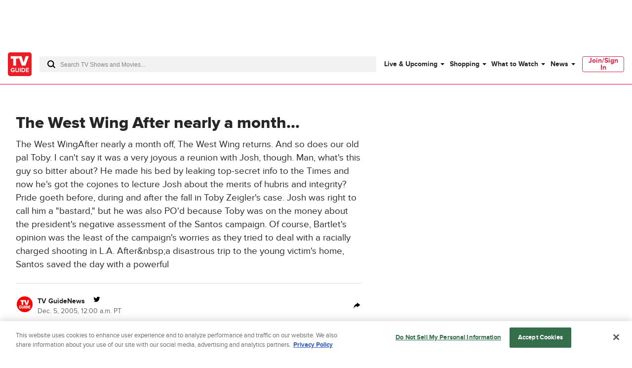

--- FILE ---
content_type: text/html; charset=utf-8
request_url: https://www.tvguide.com/news/west-wing-nearly-60458/
body_size: 63754
content:
<!doctype html>
<html data-n-head-ssr lang="en" data-n-head="%7B%22lang%22:%7B%22ssr%22:%22en%22%7D%7D">
  <head >
    <!-- running tag = 'tvguide.prod2.cec6c3' -->
    <meta data-n-head="ssr" charset="utf-8"><meta data-n-head="ssr" name="viewport" content="width=device-width, initial-scale=1"><meta data-n-head="ssr" data-hid="fb:app_id" property="fb:app_id" content="63084645929"><meta data-n-head="ssr" data-hid="google-site-verification" name="google-site-verification" content="Od29UEFliEmsUY2XH0kfXxkTNucL0cv_rc0J_RPWXU4"><meta data-n-head="ssr" data-hid="og:site_name" property="og:site_name" content="TVGuide.com"><meta data-n-head="ssr" data-hid="twitter:card" name="twitter:card" content="summary_large_image"><meta data-n-head="ssr" data-hid="twitter:site" name="twitter:site" content="@TVGuide"><meta data-n-head="ssr" data-hid="sentry-trace" name="sentry-trace" content="614b3465a3124c05b2b6fcb3c97cab00-99dfdad892915109-0"><meta data-n-head="ssr" data-hid="sentry-baggage" name="baggage" content="sentry-environment=production,sentry-release=tvguide.prod2.cec6c3,sentry-public_key=c63977c6760a4d46831c12a050d56c22,sentry-trace_id=614b3465a3124c05b2b6fcb3c97cab00,sentry-transaction=GET%20%2Fnews%2Fwest-wing-nearly-60458%2F,sentry-sampled=false"><script type="application/javascript" charset="UTF-8">window.$neutronWindowPromises = {};</script><script type="application/javascript" charset="UTF-8">
        !function(t,e){"object"==typeof exports&&"undefined"!=typeof module?module.exports=e():"function"==typeof define&&define.amd?define(e):(t=t||self).uuidv4=e()}(this,(function(){"use strict";var t="undefined"!=typeof crypto&&crypto.getRandomValues&&crypto.getRandomValues.bind(crypto)||"undefined"!=typeof msCrypto&&"function"==typeof msCrypto.getRandomValues&&msCrypto.getRandomValues.bind(msCrypto),e=new Uint8Array(16);function n(){if(!t)throw new Error("crypto.getRandomValues() not supported. See https://github.com/uuidjs/uuid#getrandomvalues-not-supported");return t(e)}for(var o=[],r=0;r<256;++r)o.push((r+256).toString(16).substr(1));return function(t,e,r){"string"==typeof t&&(e="binary"===t?new Uint8Array(16):null,t=null);var u=(t=t||{}).random||(t.rng||n)();if(u[6]=15&u[6]|64,u[8]=63&u[8]|128,e){for(var i=r||0,d=0;d<16;++d)e[i+d]=u[d];return e}return function(t,e){var n=e||0,r=o;return(r[t[n+0]]+r[t[n+1]]+r[t[n+2]]+r[t[n+3]]+"-"+r[t[n+4]]+r[t[n+5]]+"-"+r[t[n+6]]+r[t[n+7]]+"-"+r[t[n+8]]+r[t[n+9]]+"-"+r[t[n+10]]+r[t[n+11]]+r[t[n+12]]+r[t[n+13]]+r[t[n+14]]+r[t[n+15]]).toLowerCase()}(u)}}));
        window.chsn_ad_id = window.uuidv4();
      </script><script type="application/javascript">window.BidBarrel = window.BidBarrel || {}; window.BidBarrel.queue = window.BidBarrel.queue || [];</script><script type="application/javascript" async charset="UTF-8" data-domain-script="ffc22311-f4da-4e03-a1ad-32aecd522c5b" src="https://cdn.cookielaw.org/scripttemplates/otSDKStub.js"></script><script type="application/javascript">/* Generated by IdentityEngine - commit:7b3c5db */
(()=>{"use strict";const n=()=>window.fandomCmp&&window.fandomCmp.ready&&!window.fandomCmp.blocking;(()=>{var e;const o="[Consent Queue]",a=n=>!Array.isArray(n)&&"queue"in n,c=(n,e)=>{(n=>{var e;return void 0===n||!0===(null===(e=window.fandomCmp.consents)||void 0===e?void 0:e[n])})(e)&&n(window.fandomCmp.consents)},d=()=>{const n=a(window.consentCallbackQueue)?window.consentCallbackQueue.queue:window.consentCallbackQueue;for(console.debug(o,"flushing consent callback queue",n);n.length;){const{callback:e,category:o}=n.shift();c(e,o)}};if(null!==(e=window.consentCallbackQueue)&&void 0!==e||(window.consentCallbackQueue=[]),window.consentCallback=(e,d,l)=>{if(!n())return console.debug(o,"not ready, queuing callback",e,l),void(a(window.consentCallbackQueue)?window.consentCallbackQueue.push(e,d,l):window.consentCallbackQueue.push({name:e,callback:d,category:l}));c(d,l)},n())d();else{const e=()=>{n()&&(d(),window.removeEventListener("fandomConsentUpdate",e))};window.addEventListener("fandomConsentUpdate",e)}})()})();</script><meta data-n-head="ssr" property="twitter:image" content="https://www.tvguide.com/a/img/hub/2005/12/05/b26e9fea-cf0c-4ed0-b2e3-0043f8c42772/FEF04589-A839-44EF-9981-479AA122802A.jpg" data-hid="twitter:image"><meta data-n-head="ssr" property="og:image" content="https://www.tvguide.com/a/img/hub/2005/12/05/b26e9fea-cf0c-4ed0-b2e3-0043f8c42772/FEF04589-A839-44EF-9981-479AA122802A.jpg" data-hid="og:image"><meta data-n-head="ssr" property="og:type" content="article" data-hid="og:type"><meta data-n-head="ssr" name="nuxtstatus" content="loaded" data-hid="nuxtstatus"><meta data-n-head="ssr" property="og:image:height" content="850" data-hid="og:image:height"><meta data-n-head="ssr" property="og:image:width" content="850" data-hid="og:image:width"><meta data-n-head="ssr" name="adtags" content="cid=west-wing-nearly-60458&amp;collection=null&amp;edition=us&amp;pid=west+wing+nearly+60458&amp;section=&amp;tag=watercooler&amp;topic=breaking-news&amp;type=standard&amp;pageType=article&amp;ptype=article&amp;celebrity=&amp;feat=watercooler&amp;movie=&amp;network=&amp;show=1030284550%2C3000189061%2C3030000028%2C1000116163&amp;pname=news%2Farticle" data-hid="adtags"><meta data-n-head="ssr" name="apple-itunes-app" content="app-id=333647776, affiliate-data=at=11l9QE, app-argument=https://www.tvguide.com/news/west-wing-nearly-60458/" data-hid="apple-itunes-app"><meta data-n-head="ssr" property="og:title" content="The West Wing After nearly a month..." data-hid="og:title"><meta data-n-head="ssr" property="og:url" content="https://www.tvguide.com/news/west-wing-nearly-60458/" data-hid="og:url"><meta data-n-head="ssr" name="twitter:title" content="The West Wing After nearly a month..." data-hid="twitter:title"><meta data-n-head="ssr" name="twitter:url" content="https://www.tvguide.com/news/west-wing-nearly-60458/" data-hid="twitter:url"><title>The West Wing After nearly a month... - TV Guide</title><link data-n-head="ssr" rel="icon" type="image/x-icon" href="/favicon.ico"><link data-n-head="ssr" data-hid="alternate-icon" rel="alternate icon" type="image/png" href="https://www.tvguide.com/a/www/img/favicon_32.png"><link data-n-head="ssr" data-hid="apple-touch-icon" rel="apple-touch-icon" type="image/png" href="https://www.tvguide.com/a/www/img/apple-touch-icon-precomposed.png"><link data-n-head="ssr" data-hid="icon" rel="icon" type="image/svg+xml" href="https://www.tvguide.com/a/www/img/favicon.svg"><link data-n-head="ssr" rel="canonical" href="https://www.tvguide.com/news/west-wing-nearly-60458/" data-hid="canonical"><script data-n-head="ssr" class="optanon-category-C0002" type="text/plain" charset="UTF-8" data-hid="gtm"><!-- Google Tag Manager -->
        (function(w,d,s,l,i){w[l]=w[l]||[];w[l].push({'gtm.start':
        new Date().getTime(),event:'gtm.js'});var f=d.getElementsByTagName(s)[0],
        j=d.createElement(s),dl=l!='dataLayer'?'&l='+l:'';j.async=true;j.src=
        'https://www.googletagmanager.com/gtm.js?id='+i+dl;f.parentNode.insertBefore(j,f);
        })(window,document,'script','dataLayer','GTM-PWVTCD9');
        <!-- End Google Tag Manager --></script><script data-n-head="ssr" charset="UTF-8" type="application/ld+json" data-hid="ld+json">{"@context":"https://schema.org","@type":"NewsArticle","articleBody":"The West WingAfter nearly a month off, The West Wing returns. And so does our old pal Toby. I can't say it was a very joyous a reunion with Josh, though. Man, what's this guy so bitter about? He made his bed by leaking top-secret info to the Times and now he's got the cojones to lecture Josh about the merits of hubris and integrity? Pride goeth before, during and after the fall in Toby Zeigler's case. Josh was right to call him a \"bastard,\" but he was also PO'd because Toby was on the money about the president's negative assessment of the Santos campaign. Of course, Bartlet's opinion was the least of the campaign's worries as they tried to deal with a racially charged shooting in L.A. After&nbsp;a disastrous trip to the young victim's home, Santos saved the day with a powerful speech, straight from his heart, at the funeral service. My only question was: Why didn't the writers give Jimmy Smits anything as good as that \"We're tired\" riff to say during November's live debate? It looks like Lou was correct: People don't want candidates to close their eyes and pray, we want them to open their eyes and lead. \nSpeaking of eyes, what in the holy hell is up with Janeane Garofalo's eyebrows?&nbsp; \nThen there's poor Ellie. Planning a wedding's hard enough (my wife told me all about it), but planning a White House wedding looks nightmarish. All we had to worry about was which cousins to seat furthest from the bar, not whether our DJ might start an international incident by playing \"Baby Got Back.\"\nFinal thought: Anybody else think it was odd that Kristin Chenoweth had more lines in her cheeseball Old Navy commercial than in the entire episode during which it aired?&nbsp; ","articleSection":"zzBreaking News [do not use]","author":{"@type":"Person","name":"TV GuideNews","url":"https://www.tvguide.com/authors/tv.guide.news/"},"creator":["TV GuideNews"],"description":"The West WingAfter nearly a month off, The West Wing returns. And so does our old pal Toby. I can't say it was a very joyous a reunion with Josh, though. Man, what's this guy so bitter about? He made his bed by leaking top-secret info to the Times and now he's got the cojones to lecture Josh about the merits of hubris and integrity? Pride goeth before, during and after the fall in Toby Zeigler's case. Josh was right to call him a \"bastard,\" but he was also PO'd because Toby was on the money about the president's negative assessment of the Santos campaign. Of course, Bartlet's opinion was the least of the campaign's worries as they tried to deal with a racially charged shooting in L.A. After&nbsp;a disastrous trip to the young victim's home, Santos saved the day with a powerful","dateModified":"2005-12-05T08:00:00Z","datePublished":"2005-12-05T08:00:00Z","headline":"The West Wing After nearly a month...","image":"https://www.tvguide.com/a/img/resize/0e78fa5ba829a7325e6d2897d1e08e554adf50e2/hub/2005/12/05/b26e9fea-cf0c-4ed0-b2e3-0043f8c42772/FEF04589-A839-44EF-9981-479AA122802A.jpg?auto=webp&fit=crop&height=675&width=1200","keywords":["zzBreaking News [do not use]","Watercooler"],"mainEntityOfPage":{"@id":"https://www.tvguide.com/news/features/west-wing-nearly-60458/","@type":"WebPage","description":"The West WingAfter nearly a month off, The West Wing returns. And so does our old pal Toby. I can't say it was a very joyous a reunion with Josh, though. Man, what's this guy so bitter about? He made his bed by leaking top-secret info to the Times and now he's got the cojones to lecture Josh about the merits of hubris and integrity? Pride goeth before, during and after the fall in Toby Zeigler's case. Josh was right to call him a \"bastard,\" but he was also PO'd because Toby was on the money about the president's negative assessment of the Santos campaign. Of course, Bartlet's opinion was the least of the campaign's worries as they tried to deal with a racially charged shooting in L.A. After&nbsp;a disastrous trip to the young victim's home, Santos saved the day with a powerful","thumbnailUrl":"https://www.tvguide.com/a/img/resize/0e78fa5ba829a7325e6d2897d1e08e554adf50e2/hub/2005/12/05/b26e9fea-cf0c-4ed0-b2e3-0043f8c42772/FEF04589-A839-44EF-9981-479AA122802A.jpg?auto=webp&fit=crop&height=675&width=1200"},"publisher":{"@type":"Organization","name":"TV Guide","logo":{"@type":"ImageObject","height":"250","width":"250","url":"https://www.tvguide.com/a/neutron/images/logos/tvguide.png"}},"speakable":{"@type":"SpeakableSpecification","cssSelector":[".speakableText",".article-dek",".speakableTextP1",".speakableTextP2"]},"thumbnailUrl":"https://www.tvguide.com/a/img/resize/0e78fa5ba829a7325e6d2897d1e08e554adf50e2/hub/2005/12/05/b26e9fea-cf0c-4ed0-b2e3-0043f8c42772/FEF04589-A839-44EF-9981-479AA122802A.jpg?auto=webp&fit=crop&height=675&width=1200","url":"https://www.tvguide.com/news/features/west-wing-nearly-60458/","video":null}</script><script data-n-head="ssr" type="application/ld+json" data-hid="ld+json:org">[{"@context":"https://schema.org/","@type":"Organization","url":"https://www.tvguide.com/","logo":{"@type":"ImageObject","url":"https://www.tvguide.com/a/www/img/amp-logo.png","width":"310","height":"310"},"sameAs":["https://www.facebook.com/TVGuide","https://www.twitter.com/TVGuide","https://instagram.com/tvguide","https://www.pinterest.com/tvguide"]},{"@context":"https://schema.org/","@type":"WebSite","url":"https://www.tvguide.com/","potentialAction":{"@type":"SearchAction","target":"https://www.tvguide.com/s/{search_term_string}/","query-input":"required name=search_term_string"}}]</script><script data-n-head="ssr" type="application/javascript" src="https://static.wikia.nocookie.net/silversurfer/video/prod/standalone-dist/standAlone_RV_VideoPlayer.js" async data-hid="wikiaVideoPlayer"></script><link rel="modulepreload" href="https://www.tvguide.com/a/neutron/e18c2b4.modern.js" as="script"><link rel="modulepreload" href="https://www.tvguide.com/a/neutron/836a9bd.modern.js" as="script"><link rel="modulepreload" href="https://www.tvguide.com/a/neutron/bb43265.modern.js" as="script"><link rel="preload" href="https://www.tvguide.com/a/neutron/css/41faf2f.css" as="style"><link rel="modulepreload" href="https://www.tvguide.com/a/neutron/eb9f2f5.modern.js" as="script"><link rel="preload" href="https://www.tvguide.com/a/neutron/css/a366a97.css" as="style"><link rel="modulepreload" href="https://www.tvguide.com/a/neutron/710dc93.modern.js" as="script"><link rel="modulepreload" href="https://www.tvguide.com/a/neutron/8a89e81.modern.js" as="script"><link rel="preload" href="https://www.tvguide.com/a/neutron/css/12846eb.css" as="style"><link rel="modulepreload" href="https://www.tvguide.com/a/neutron/ff60f3a.modern.js" as="script"><link rel="preload" href="https://www.tvguide.com/a/neutron/css/40f2b3c.css" as="style"><link rel="stylesheet" href="https://www.tvguide.com/a/neutron/css/41faf2f.css"><link rel="stylesheet" href="https://www.tvguide.com/a/neutron/css/a366a97.css"><link rel="stylesheet" href="https://www.tvguide.com/a/neutron/css/12846eb.css"><link rel="stylesheet" href="https://www.tvguide.com/a/neutron/css/40f2b3c.css">
  </head>
  <body >
    <!-- Google Tag Manager (noscript) -->
    <noscript><iframe src="https://www.googletagmanager.com/ns.html?id=GTM-PWVTCD9" height="0" width="0" style="display:none;visibility:hidden"></iframe></noscript>
    <!-- End Google Tag Manager (noscript) -->
    <div data-server-rendered="true" id="__nuxt"><!----><div id="__layout"><div class="c-layoutDefault"><!----> <svg class="c-globalSvgs"><symbol id="android" viewBox="0 0 24 24"><path d="M15.9591 0.697571L15.1162 2.66445C16.832 3.5964 17.999 5.41526 17.999 7.5011C17.999 7.77708 17.775 8.00108 17.499 8.00108H7.49974C7.22376 8.00108 6.99976 7.77708 6.99976 7.5011C6.99976 5.41526 8.16667 3.5964 9.88354 2.66445L9.0406 0.697571C8.93157 0.444558 9.04857 0.150578 9.30256 0.0416011C9.55356 -0.0693912 9.85054 0.0496162 9.95853 0.304599L10.8034 2.27246C11.3384 2.09847 11.9084 2.0015 12.5003 2.0015C13.0923 2.0015 13.6622 2.09847 14.1972 2.27246L15.0401 0.304599C15.1481 0.0496162 15.4451 -0.0684069 15.6961 0.0416011C15.9501 0.150625 16.0681 0.443573 15.9591 0.697571ZM9.9995 5.50122C9.9995 5.7772 10.2235 6.0012 10.4995 6.0012C10.7755 6.0012 10.9995 5.7772 10.9995 5.50122C10.9995 5.22524 10.7755 5.00124 10.4995 5.00124C10.2235 5.00124 9.9995 5.22524 9.9995 5.50122ZM13.9993 5.50122C13.9993 5.7772 14.2233 6.0012 14.4992 6.0012C14.7752 6.0012 14.9992 5.7772 14.9992 5.50122C14.9992 5.22524 14.7752 5.00124 14.4992 5.00124C14.2233 5.00124 13.9993 5.22524 13.9993 5.50122ZM7.49969 9.00073H17.499C17.775 9.00073 17.999 9.22375 17.999 9.50071V17.5002C17.999 18.7081 17.139 19.7181 15.9991 19.95V22.4998C15.9991 23.3268 15.3261 23.9997 14.4992 23.9997C13.6722 23.9997 12.9993 23.3268 12.9993 22.4998V20H11.9994V22.4998C11.9994 23.3268 11.3264 23.9997 10.4995 23.9997C9.67252 23.9997 8.99959 23.3268 8.99959 22.4998V19.95C7.85967 19.717 6.99971 18.7081 6.99971 17.5002V9.50071C6.99971 9.22473 7.22371 9.00073 7.49969 9.00073ZM20.4988 9.00073C19.6719 9.00073 18.9989 9.67367 18.9989 10.5006V15.5003C18.9989 16.3273 19.6719 17.0002 20.4988 17.0002C21.3258 17.0002 21.9987 16.3273 21.9987 15.5003V10.5006C21.9987 9.67372 21.3258 9.00073 20.4988 9.00073ZM3 10.5006C3 9.67367 3.67294 9.00073 4.4999 9.00073C5.32685 9.00073 5.99979 9.67372 5.99979 10.5006V15.5003C5.99979 16.3273 5.32685 17.0002 4.4999 17.0002C3.67294 17.0002 3 16.3273 3 15.5003V10.5006Z"></path></symbol> <symbol id="apple-tv-plus" viewBox="0 0 100 40"><path d="M31.51,16.12a8.19,8.19,0,0,0,1.86-5.8,8,8,0,0,0-5.32,2.77,7.68,7.68,0,0,0-1.9,5.57,6.66,6.66,0,0,0,5.36-2.54m1.73,2.93c-3-.17-5.46,1.69-6.88,1.69s-3.58-1.6-5.91-1.56A8.72,8.72,0,0,0,13,23.73c-3.18,5.51-.85,13.71,2.24,18.19,1.51,2.13,3.31,4.67,5.7,4.59S24.11,45,26.85,45s3.53,1.48,5.9,1.43,4-2.14,5.51-4.45a19.62,19.62,0,0,0,2.48-5.13,8.07,8.07,0,0,1-4.81-7.34,8.28,8.28,0,0,1,3.88-6.9A8.5,8.5,0,0,0,33.24,19m18.91-4.27v6.05H57v4H52.15V39.12c0,2.13,1,3.22,3.08,3.22A14.23,14.23,0,0,0,57,42.21v4a17.05,17.05,0,0,1-2.86.21c-5,0-6.92-1.94-6.92-6.81V24.91H43.39v-4h3.68V14.78ZM73.86,46.23H68.57L59.67,20.9H65l6.24,20.35h.13L77.57,20.9h5.17Z" transform="translate(-11.52 -10.32)"></path> <polygon points="95.75 20.91 85.42 20.91 85.42 10.59 80.77 10.59 80.77 20.91 70.45 20.91 70.45 25.56 80.77 25.56 80.77 35.89 85.42 35.89 85.42 25.56 95.75 25.56 95.75 20.91"></polygon></symbol> <symbol id="arrow-back" viewBox="0 0 24 24" fill="white"><path d="M16 4L8 12L16 20" stroke="black" stroke-width="2" stroke-linecap="round"></path></symbol> <symbol id="avatar" viewBox="0 0 200 200"><rect fill="#efefef" width="200" height="200"></rect><path fill="#bdbdbd" d="M167,199.87H32.76q-1-8.77-2-17.64c-.22-1.95-.42-3.9-.66-5.85A42.19,42.19,0,0,1,32.45,156c.67-1.76,2.15-3.23,3.25-4.88.3.1.75.38.89.28,4.45-3.66,9.75-5.13,15.25-6.55a48.58,48.58,0,0,0,23.42-13.9c.92-1,2.64-1.82,1.26-3.65-.06-18.16,0-18.16-8.09-33.51-.3-.58-.57-1.35-1.06-1.63-4.88-2.73-4.88-8-6.38-12.4A4.07,4.07,0,0,1,62.24,76c2.08-1.1,1.56-2.48,1.46-4.15-.45-7.24-1.16-14.5-1-21.74.16-8.67,2.84-16.59,9.86-22.33,1-.19,2.26,0,2.92-.61,6-5.29,13.1-8.13,20.83-9.56,2.07-.38,4.32-.87,6.31-.44,10.85,2.32,20.63,6.68,27.62,15.86.37.46,1.34.45,2,.66a24.32,24.32,0,0,1,4.88,15.2c.06,7-.54,14.09-.83,21.12-.07,1.81,0,3.62,0,5.42-.47,2.35,2.06,2.54,2.84,4a36.83,36.83,0,0,1-1.06,5.3c-.69,2-1.29,4.45-2.77,5.65-6.51,5.28-8.07,13.25-11.37,20.2-1.24,2.6-.53,6.14-.63,9.25-.08,2.47,0,5,0,7.42-1.47,1.78.29,2.59,1.15,3.62,4.28,5.11,10.11,8.1,15.76,11.31,3.58,1.13,7.1,2.48,10.74,3.35,4.7,1.12,9,2.71,12.45,6.3.33.34,1.13.21,1.69.31,5.31,7.52,5.48,16,4.54,24.65C168.78,184.51,167.88,192.2,167,199.87Z"></path><path fill="#b1b1b1" d="M132.27,33.72c-.69-.21-1.67-.2-2-.67-7-9.17-16.77-13.53-27.63-15.85-2-.43-4.23.06-6.3.44-7.73,1.43-14.83,4.27-20.83,9.56-.64.57-2,.42-2.92.6C77.24,23.15,83,20.11,89,17.67a29.22,29.22,0,0,1,20.93-.39A46.29,46.29,0,0,1,127,27.17C129,29.08,130.53,31.52,132.27,33.72Z"></path><path fill="#b2b2b2" d="M76.57,127.31c1.38,1.83-.35,2.67-1.26,3.65a48.63,48.63,0,0,1-23.42,13.9c-5.46,1.42-10.8,2.93-15.26,6.54-.13.11-.58-.17-.88-.27,3.21-4.13,7.64-5.85,12.6-7C59.51,141.52,69.27,136.48,76.57,127.31Z"></path><path fill="#b1b1b1" d="M165.08,152.2c-.56-.1-1.36,0-1.68-.31-3.43-3.59-7.76-5.18-12.46-6.3-3.63-.87-7.15-2.22-10.74-3.36l1.07-1c4.08,1.11,8.17,2.19,12.25,3.35C158.18,145.83,162.28,148,165.08,152.2Z"></path><path fill="#b4b4b4" d="M141.28,141.16l-1.07,1c-5.65-3.2-11.48-6.19-15.76-11.3-.86-1-2.62-1.84-1.15-3.62,3.54,5.08,8.61,8.3,13.82,11.36Z"></path><path fill="#b1b1b1" d="M139.14,79.45c-.78-1.45-3.31-1.65-2.84-4C138.6,75.82,139.33,77.32,139.14,79.45Z"></path></symbol> <symbol id="carat" viewBox="0 0 4 8"><path fill-rule="evenodd" clip-rule="evenodd" d="M0 8L4 3.95939L0.0804124 0L0 8Z"></path></symbol> <symbol id="close" viewBox="0 0 28 28"><polygon points="28,1.9 26.1,0 14,12.1 1.9,0 0,1.9 12.1,14 0,26.1 1.9,28 14,15.9 26.1,28 28,26.1 15.9,14"></polygon></symbol> <symbol id="arrowNavigation" viewBox="0 0 12 21"><g stroke="none" stroke-width="1" fill="none" fill-rule="evenodd"><path id="next-arrow" d="M-5.88468462,4.30628135 L-5.88468462,3.33793528 L8.61614419,3.33793528 L8.61614419,5.27462742 L-3.95902124,5.27462742 L-3.95902124,17.8776664 L-5.88468462,17.8776664 L-5.88468462,4.30628135 Z" fill="#000" transform="translate(1.365730, 10.607801) rotate(-225.000000) translate(-1.365730, -10.607801) "></path></g></symbol> <symbol id="cnet" viewBox="0 0 67 48"><path fill-rule="evenodd" clip-rule="evenodd" d="M19.3711 0H16.3711V48H19.3711V0ZM4.11172 17.4843C4.14876 14.4547 9.48203 14.3452 9.48203 17.3383L9.51907 19.9299H13.5931V17.5208C13.8524 9.49041 -0.11045 9.49041 0.000659638 17.3383V31.1725C-0.11045 39.0204 13.8894 39.2029 13.6301 31.1725V28.2889H9.48203V31.3915C9.48203 34.3847 4.1858 34.4577 4.11172 31.3915V17.4843ZM29.8891 12.3012C28.0373 13.3233 27.3336 14.3453 27.3336 14.3453V12.1187H21.5188V15.1119L23.7781 15.1484V33.5088H21.8522V36.502H27.8891V17.083C27.9262 14.1628 32.815 14.0898 32.815 16.937V36.502H39.5557V33.5088H36.9261V17.1195C36.778 14.9309 36.0753 12.9611 34.2265 12.157C34.5364 12.2905 32.2495 11.029 29.8891 12.3012ZM57.815 31.0998C57.9628 33.2849 58.6637 35.252 60.506 36.0585C60.2195 35.9347 61.4617 36.5381 62.7039 36.5021H66.6668V33.5089C66.6668 33.5089 65.0001 33.4724 64.1113 33.5089C63.0002 33.5089 62.0372 32.9979 61.9631 31.4283V15.185V15.1485H65.9261V12.1918H61.9631V12.1553V5.84048H57.815V31.0998ZM50.3336 31.355V28.2889H54.4817V31.1725C54.741 39.2029 40.7411 39.0204 40.8522 31.1725V17.3383C40.7411 9.49041 54.7039 9.49041 54.4447 17.5208V24.1642C54.4447 24.5657 54.1113 24.8942 53.7039 24.8942H44.9633V31.355C45.0003 34.4212 50.3336 34.3482 50.3336 31.355ZM50.3336 17.3383C50.3336 14.3087 45.0374 14.3087 44.9633 17.3018H45.0003V21.8645H50.3336V17.3383Z" fill="black"></path></symbol> <symbol id="comments" viewBox="0 0 21.5 24"><path d="M18.2 0h-15C1.5 0 0 1.5 0 3.3v11c0 1.8 1.5 3.3 3.3 3.3h1.9l.7 5.4.1 1 .7-.8 4.9-5.7h6.6c1.8 0 3.3-1.5 3.3-3.3v-11C21.5 1.5 20 0 18.2 0zm2.4 14.2c0 1.3-1 2.3-2.3 2.3h-7l-.3.2-4.3 5.1-.6-4.8-.1-.4H3.3c-1.3 0-2.3-1-2.3-2.3v-11C1 2 2 1 3.3 1h15c1.3 0 2.3 1 2.3 2.3v10.9z"></path></symbol> <symbol id="copy" viewBox="0 0 16 8"><path d="M3.6,5.9C2.6,5.9,1.7,5,1.7,4c0-1,0.8-1.9,1.9-1.9l3.4,0c0.4,0,0.7,0.1,1,0.3c0.8,0.5,1.1,1.5,0.7,2.3l1.8,0 C10.9,2.9,9.8,1.1,8,0.5C7.7,0.5,7.3,0.4,7,0.4l-3.4,0C1.6,0.4,0,2,0,4c0,2,1.6,3.6,3.6,3.6h2.3c-0.5-0.5-1-1.1-1.3-1.7H3.6z"></path> <path d="M12.4,0.4h-2.3c0.5,0.5,1,1.1,1.3,1.7h1c1,0,1.9,0.8,1.9,1.9c0,1-0.8,1.9-1.9,1.9H9C8,5.9,7.1,5,7.1,4c0-0.2,0-0.5,0.1-0.7 l-1.8,0c0,0.2-0.1,0.5-0.1,0.7c0,0.6,0.2,1.3,0.5,1.9C6.4,6.6,7.1,7.2,8,7.5c0.3,0.1,0.7,0.1,1,0.1l3.4,0C14.4,7.6,16,6,16,4 C16,2,14.4,0.4,12.4,0.4z"></path></symbol> <symbol id="email" viewBox="0 0 24 24"><g fill="none" fill-rule="evenodd"><path d="M0 0h24v24H0z"></path><path d="M20.242 4H3.758A1.76 1.76 0 002 5.758v11.719a1.76 1.76 0 001.758 1.757h16.484A1.76 1.76 0 0022 17.477V5.757A1.76 1.76 0 0020.242 4zM20 5.172l-7.962 7.962-8.03-7.962h15.992zM3.172 17.234V5.994l5.644 5.596-5.644 5.644zm.829.829l5.647-5.648 1.979 1.962c.229.227.598.226.826-.002l1.93-1.93 5.616 5.618H4.001zm16.827-.83l-5.617-5.616L20.828 6v11.234z" fill="#000" fill-rule="nonzero"></path></g></symbol> <symbol id="facebook" viewBox="0 0 24 24"><g stroke="none" stroke-width="1" fill-rule="evenodd"><g><rect x="0" y="0" width="24" height="24"></rect> <path d="M7.89845098,14.9690745 L10.4374666,14.9690745 L10.4374666,21.99953 C5.65686081,21.244767 2,17.082571 2,12.060917 C2,6.50440928 6.47716062,2 12,2 C17.5229194,2 22,6.50440928 22,12.060917 C22,17.082571 18.3431792,21.244767 13.5625134,21.99953 L13.5625134,14.9690745 L15.8925993,14.9690745 L16.3359775,12.060917 L13.5625134,12.060917 L13.5625134,10.1736095 C13.5625134,9.37798848 13.9498945,8.60245648 15.1921336,8.60245648 L16.4531718,8.60245648 L16.4531718,6.1265378 C16.4531718,6.1265378 15.3087279,5.93003743 14.2146815,5.93003743 C11.9303934,5.93003743 10.4374666,7.32283918 10.4374666,9.84434563 L10.4374666,12.060917 L7.89845098,12.060917 L7.89845098,14.9690745 Z" fill="currentcolor"></path></g></g></symbol> <symbol id="gallery" viewBox="0 0 36 22"><g fill="none" fill-rule="evenodd"><path d="M0 29h36V-7H0z"></path> <g fill="#000"><path d="M34 3H5c-1.104 0-2 .896-2 2v15c0 1.104.896 2 2 2h29c1.104 0 2-.896 2-2V5c0-1.104-.896-2-2-2m0 1c.551 0 1 .449 1 1v15c0 .551-.449 1-1 1H5c-.551 0-1-.449-1-1V5c0-.551.449-1 1-1h29"></path> <path d="M.5 20c-.276 0-.5-.224-.5-.5v-17C0 1.122 1.122 0 2.5 0h31c.276 0 .5.224.5.5s-.224.5-.5.5h-31C1.673 1 1 1.673 1 2.5v17c0 .276-.224.5-.5.5"></path> <path d="M32.5 19c-.128 0-.256-.049-.354-.146l-7.585-7.586c-.567-.567-1.555-.567-2.122 0l-4.171 4.171c-.975.975-2.561.975-3.536 0l-1.171-1.171c-.567-.567-1.555-.567-2.122 0l-4.585 4.586c-.196.195-.512.195-.708 0-.195-.196-.195-.512 0-.708l4.586-4.585c.945-.945 2.591-.945 3.536 0l1.171 1.171c.567.567 1.555.567 2.122 0l4.171-4.171c.945-.945 2.591-.945 3.536 0l7.586 7.585c.195.196.195.512 0 .708-.098.097-.226.146-.354.146M10 7c-1.104 0-2 .896-2 2s.896 2 2 2 2-.896 2-2-.896-2-2-2m0 1c.551 0 1 .449 1 1 0 .551-.449 1-1 1-.551 0-1-.449-1-1 0-.551.449-1 1-1"></path></g></g></symbol> <symbol id="flipboard" viewBox="0 0 100 100"><g shape-rendering="crispEdges"><path d="M35 35h25v25H35z" opacity=".8"></path> <path d="M35 10h50v25H35z" opacity=".9"></path> <path d="M10 10h25v80H10z"></path></g></symbol> <symbol id="galleryIcon" viewBox="0 0 19 12"><path d="M17.9444 1.63636C18.5271 1.63636 19 2.12509 19 2.72727V10.9091C19 11.5113 18.5271 12 17.9444 12H2.63889C2.05622 12 1.58333 11.5113 1.58333 10.9091V2.72727C1.58333 2.12509 2.05622 1.63636 2.63889 1.63636H17.9444ZM17.9444 2.18182H2.63889C2.34808 2.18182 2.11111 2.42673 2.11111 2.72727V10.9091C2.11111 11.2096 2.34808 11.4545 2.63889 11.4545H17.9444C18.2353 11.4545 18.4722 11.2096 18.4722 10.9091V2.72727C18.4722 2.42673 18.2353 2.18182 17.9444 2.18182ZM17.6806 0C17.8262 0 17.9444 0.122182 17.9444 0.272727C17.9444 0.423273 17.8262 0.545455 17.6806 0.545455H1.31944C0.882972 0.545455 0.527778 0.912546 0.527778 1.36364V10.6364C0.527778 10.7869 0.409555 10.9091 0.263889 10.9091C0.118222 10.9091 0 10.7869 0 10.6364V1.36364C0 0.612 0.592167 0 1.31944 0H17.6806ZM13.3359 5.76055L17.3396 9.89782C17.4425 10.0047 17.4425 10.1771 17.3396 10.284C17.2879 10.3369 17.2203 10.3636 17.1528 10.3636C17.0852 10.3636 17.0177 10.3369 16.9659 10.284L12.9628 6.14618C12.6635 5.83691 12.1421 5.83691 11.8428 6.14618L9.64144 8.42127C9.12686 8.95309 8.28981 8.95309 7.77522 8.42127L7.15719 7.78255C6.85794 7.47327 6.3365 7.47327 6.03725 7.78255L3.61739 10.284C3.51394 10.3904 3.34717 10.3904 3.24372 10.284C3.14081 10.1771 3.14081 10.0047 3.24372 9.89782L5.66411 7.39691C6.16286 6.88145 7.03158 6.88145 7.53033 7.39691L8.14836 8.03564C8.44761 8.34491 8.96906 8.34491 9.26831 8.03564L11.4697 5.76055C11.9684 5.24509 12.8371 5.24509 13.3359 5.76055ZM5.27778 3.81818C5.86044 3.81818 6.33333 4.30691 6.33333 4.90909C6.33333 5.51127 5.86044 6 5.27778 6C4.69511 6 4.22222 5.51127 4.22222 4.90909C4.22222 4.30691 4.69511 3.81818 5.27778 3.81818ZM5.27778 4.36364C4.98697 4.36364 4.75 4.60855 4.75 4.90909C4.75 5.20964 4.98697 5.45455 5.27778 5.45455C5.56858 5.45455 5.80556 5.20964 5.80556 4.90909C5.80556 4.60855 5.56858 4.36364 5.27778 4.36364Z" fill="#666666"></path></symbol> <symbol id="galleryOverlay" viewBox="0 0 70 70"><circle cx="35" cy="35" r="33"></circle> <path d="M35,2c18.2,0,33,14.8,33,33S53.2,68,35,68S2,53.2,2,35S16.8,2,35,2 M35,0C15.7,0,0,15.7,0,35s15.7,35,35,35 s35-15.7,35-35S54.3,0,35,0L35,0z" class="overlayBorder"></path> <circle cx="30.5" cy="34.2" r="1.8" class="overlayIcon"></circle> <polygon points="21.2,41.3 19.1,41.3 19.1,22.9 45.5,22.9 45.5,25 21.2,25 " class="overlayIcon"></polygon> <path d="M48.9,30v15.1h-23V30H48.9 M50.9,28h-27v19.1h27V28L50.9,28z" class="overlayIcon"></path> <polygon points="29,42.8 33.1,37.5 35.7,40 40.4,33.6 46.6,42.8 " class="overlayIcon"></polygon></symbol> <symbol id="googleplus" viewBox="0 0 32 32"><path d="M18.8,1c1.1-0.6,1.6-1,1.6-1H9.9C7.8,0,2,2.4,2,7.9c0,5.5,6,6.7,8.2,6.6C9,16,10,17.4,10.7,18.1 c0.7,0.7,0.5,0.9-0.3,0.9C9.7,19,0,19.1,0,26s12.8,7.4,17.1,3.7s3.3-8.9,0-11.2c-3.3-2.3-4.5-3.4-2.4-5.3 c2.1-1.8,3.7-3.3,3.7-6.8s-2.8-5.2-2.8-5.2S17.7,1.6,18.8,1z M17.1,25.7c0,3-2.5,4.4-6.8,4.4c-4.3,0-6.6-2.1-6.6-5.4 c0-3.2,3.1-4.8,9-4.8C14.3,21.2,17.1,22.7,17.1,25.7z M10.9,13.2c-5.2,0-7.5-12.1-1.4-12.1C14.2,0.9,17.8,13.2,10.9,13.2z M28.1,4V0.1h-2V4h-4v2h4V10h2V6.1H32V4H28.1z"></path></symbol> <symbol id="hamburgerMenu" viewBox="0 0 24 24"><path fill="black" fill-rule="evenodd" clip-rule="evenodd" d="M4 5C4 4.44772 4.44772 4 5 4H19C19.5523 4 20 4.44772 20 5C20 5.55228 19.5523 6 19 6H5C4.44772 6 4 5.55228 4 5ZM4 12C4 11.4477 4.44772 11 5 11H19C19.5523 11 20 11.4477 20 12C20 12.5523 19.5523 13 19 13H5C4.44772 13 4 12.5523 4 12ZM5 18C4.44772 18 4 18.4477 4 19C4 19.5523 4.44772 20 5 20H19C19.5523 20 20 19.5523 20 19C20 18.4477 19.5523 18 19 18H5Z"></path></symbol> <symbol id="hamburgerMenu-closed" viewBox="0 0 24 24"><path fill="black" fill-rule="evenodd" clip-rule="evenodd" d="M4.70711 18.0208C4.31658 18.4113 4.31658 19.0445 4.70711 19.435C5.09763 19.8256 5.7308 19.8256 6.12132 19.435L11.5 14.0563L17.0208 19.5772C17.4113 19.9677 18.0445 19.9677 18.435 19.5772C18.8256 19.1866 18.8256 18.5535 18.435 18.1629L12.9142 12.6421L18.8492 6.7071C19.2398 6.31658 19.2398 5.68342 18.8492 5.29289C18.4587 4.90237 17.8256 4.90237 17.435 5.29289L11.5 11.2279L5.70711 5.43503C5.31658 5.0445 4.68342 5.0445 4.29289 5.43503C3.90237 5.82555 3.90237 6.45872 4.29289 6.84924L10.0858 12.6421L4.70711 18.0208Z"></path></symbol> <symbol id="instagram" viewBox="0 0 24 24"><g stroke="none" stroke-width="1" fill="none" fill-rule="evenodd"><g><rect x="0" y="0" width="24" height="24"></rect> <path d="M12.545526,1.99893815 C12.6309642,1.99900157 12.7136555,1.999082 12.793741,1.99918063 L13.4479701,2.00059091 C14.3023632,2.00342847 14.7880104,2.00993219 15.2152737,2.02266798 L15.4094566,2.02899789 C15.6338039,2.03692085 15.8550673,2.0467652 16.1217013,2.05893154 C17.1861366,2.10747683 17.9130656,2.27654008 18.549166,2.52375796 C19.2066731,2.77926844 19.7643487,3.12120615 20.3203239,3.67713127 C20.876299,4.2331064 21.2182067,4.79078207 21.4737872,5.44836921 C21.7209651,6.08443957 21.8900183,6.81137856 21.9385336,7.87576384 C21.9820295,8.82809061 21.9958603,9.20159984 21.9983248,11.2038118 L21.9983248,12.793721 C21.9967475,14.0750891 21.9905146,14.6893912 21.9748291,15.2152537 L21.9684946,15.4094366 C21.9605656,15.6337839 21.9507124,15.8550473 21.9385336,16.1216813 C21.8900183,17.1861166 21.7209651,17.9130456 21.4737872,18.549146 C21.2182067,19.2067531 20.876299,19.7644288 20.3203239,20.3204039 C19.7643487,20.876279 19.2066731,21.2181867 18.549166,21.4737672 C17.9130656,21.7209451 17.1861366,21.8899983 16.1217013,21.9385136 C15.8550673,21.9506924 15.6338039,21.9605455 15.4094566,21.9684746 L15.2152737,21.9748091 C14.6894112,21.9904946 14.0751091,21.9967275 12.793741,21.9983048 L11.2038286,21.9983048 C9.20160782,21.9958403 8.82809061,21.9820094 7.87576384,21.9385136 C6.81137856,21.8899983 6.08443957,21.7209451 5.44836921,21.4737672 C4.79078207,21.2181867 4.2331064,20.876279 3.67714127,20.3204039 C3.12120615,19.7644288 2.77927845,19.2067531 2.52375796,18.549146 C2.27654008,17.9130456 2.10747683,17.1861166 2.05893154,16.1216813 C2.05197935,15.969319 2.04578535,15.8317716 2.04027481,15.699998 L2.03251225,15.5055379 C2.0313008,15.4734729 2.03012974,15.4414862 2.02899789,15.4094366 L2.02266798,15.2152537 C2.00993219,14.7879904 2.00342847,14.3023432 2.00059091,13.4479501 L1.99918063,12.793721 C1.999082,12.7136355 1.99900157,12.6309442 1.99893815,12.545506 L1.99893815,11.4520362 C1.99900157,11.3665946 1.999082,11.2839002 1.99918063,11.2038118 L2.00059091,10.5495608 C2.00539294,9.10362265 2.02069449,8.71381139 2.05893154,7.87576384 C2.10747683,6.81137856 2.27654008,6.08443957 2.52375796,5.44836921 C2.77927845,4.79078207 3.12120615,4.2331064 3.67714127,3.67713127 C4.2331064,3.12120615 4.79078207,2.77926844 5.44836921,2.52375796 C6.08443957,2.27654008 6.81137856,2.10747683 7.87576384,2.05893154 C8.71381139,2.02069449 9.10362883,2.00539294 10.5495745,2.00059091 L11.2038286,1.99918063 C11.2839174,1.999082 11.3666121,1.99900157 11.4520541,1.99893815 Z M12.8058819,3.80096604 L11.1916878,3.80096604 C9.24924167,3.80328545 8.8951894,3.81609838 7.95788971,3.85885851 C6.98290259,3.90332252 6.4534058,4.06622383 6.1010348,4.20317697 C5.63426777,4.38458412 5.30114283,4.60127237 4.95123261,4.95122261 C4.60128238,5.30114283 4.38458412,5.63425776 4.20317697,6.1010348 C4.06623384,6.4534058 3.90332252,6.98290259 3.85885851,7.95788971 C3.81609838,8.8951894 3.80328545,9.24924167 3.80096604,11.1916738 L3.80096604,12.8058619 C3.80328545,14.7482252 3.81609838,15.1022824 3.85885851,16.0395554 C3.90332252,17.0145626 4.06623384,17.5441294 4.20317697,17.8964404 C4.38458412,18.3631874 4.60132239,18.6963923 4.95123261,19.0463026 C5.30114283,19.3962128 5.63426777,19.612881 6.1010348,19.7943382 C6.4534058,19.9312813 6.98290259,20.0941326 7.95788971,20.1386466 C8.85603299,20.1796336 9.21854926,20.1931098 10.9569266,20.1962031 L13.0406377,20.1962031 C14.7789582,20.1931098 15.1415259,20.1796336 16.0395754,20.1386466 C17.0145826,20.0941326 17.5440493,19.9312813 17.8964604,19.7943382 C18.3632074,19.612881 18.6963123,19.3962128 19.0462225,19.0463026 C19.3962328,18.6963923 19.612901,18.3631874 19.7943582,17.8964404 C19.9313013,17.5441294 20.0941526,17.0145626 20.1386667,16.0395554 C20.1796536,15.1413355 20.1931298,14.7787425 20.1962231,13.040542 L20.1962231,10.9569855 C20.1931298,9.21872473 20.1796536,8.85613525 20.1386667,7.95788971 C20.0941526,6.98290259 19.9313013,6.4534058 19.7943582,6.1010348 C19.612901,5.63425776 19.3962328,5.30114283 19.0462225,4.95122261 C18.6963123,4.60127237 18.3632074,4.38458412 17.8964604,4.20317697 C17.5440493,4.06622383 17.0145826,3.90332252 16.0395754,3.85885851 C15.1023024,3.81609838 14.7482452,3.80328545 12.8058819,3.80096604 Z M11.9956526,6.86840258 C14.8307526,6.86840258 17.1291526,9.16674258 17.1291526,12.0019526 C17.1291526,14.8370526 14.8307526,17.1354526 11.9956526,17.1354526 C9.16043258,17.1354526 6.86209258,14.8370526 6.86209258,12.0019526 C6.86209258,9.16674258 9.16043258,6.86840258 11.9956526,6.86840258 Z M11.9956526,8.66963258 C10.1552526,8.66963258 8.66332258,10.1615526 8.66332258,12.0019526 C8.66332258,13.8422526 10.1552526,15.3341526 11.9956526,15.3341526 C13.8359526,15.3341526 15.3278526,13.8422526 15.3278526,12.0019526 C15.3278526,10.1615526 13.8359526,8.66963258 11.9956526,8.66963258 Z M17.3319526,5.46594258 C17.9944526,5.46594258 18.5315526,6.00305258 18.5315526,6.66559258 C18.5315526,7.32813258 17.9944526,7.86519258 17.3319526,7.86519258 C16.6694526,7.86519258 16.1323526,7.32813258 16.1323526,6.66559258 C16.1323526,6.00305258 16.6694526,5.46594258 17.3319526,5.46594258 Z" fill="#0A0B09"></path></g></g></symbol> <symbol id="ios" viewBox="0 0 24 24"><path d="M6.54545 0C2.93702 0 0 2.93702 0 6.54545V17.4545C0 21.063 2.93702 24 6.54545 24H17.4545C21.063 24 24 21.063 24 17.4545V6.54545C24 2.93702 21.063 0 17.4545 0H6.54545ZM6.54545 1.09091H17.4545C20.4734 1.09091 22.9091 3.52662 22.9091 6.54545V17.4545C22.9091 20.4734 20.4734 22.9091 17.4545 22.9091H6.54545C3.52662 22.9091 1.09091 20.4734 1.09091 17.4545V6.54545C1.09091 3.52662 3.52662 1.09091 6.54545 1.09091ZM4.69922 8.21804C4.31576 8.21804 4.03338 8.4914 4.03338 8.85085C4.03338 9.2054 4.31576 9.47834 4.69922 9.47834C5.08267 9.47834 5.36612 9.2054 5.36612 8.85085C5.36612 8.4914 5.08267 8.21804 4.69922 8.21804ZM10.3839 8.52912C8.39897 8.52912 7.1527 9.91923 7.1527 12.1534C7.1527 14.3827 8.37497 15.782 10.3839 15.782C12.3879 15.782 13.6055 14.3778 13.6055 12.1534C13.6055 9.92414 12.3781 8.52966 10.3839 8.52912ZM17.4364 8.52912C15.9266 8.52912 14.919 9.34878 14.919 10.581C14.919 11.5971 15.4895 12.202 16.7408 12.4943L17.6325 12.7106C18.5483 12.926 18.9513 13.2421 18.9513 13.7695C18.9513 14.3832 18.3185 14.8285 17.4556 14.8285C16.531 14.8285 15.8885 14.4118 15.7969 13.7557H14.7315C14.8084 14.9928 15.8387 15.783 17.3725 15.783C19.0122 15.783 20.038 14.9543 20.038 13.631C20.038 12.5909 19.4534 12.0152 18.0341 11.6847L17.2724 11.4972C16.3713 11.2861 16.0067 11.0032 16.0067 10.5096C16.0067 9.88613 16.5728 9.4794 17.4215 9.4794C18.2272 9.4794 18.7823 9.87621 18.8832 10.5139H19.9283C19.8661 9.34876 18.841 8.52912 17.4364 8.52912ZM10.3839 9.53054C11.6979 9.53054 12.5082 10.5476 12.5082 12.1534C12.5082 13.7494 11.6973 14.7805 10.3839 14.7805C9.05624 14.7805 8.25107 13.75 8.25107 12.1534C8.25107 10.5476 9.0797 9.53109 10.3839 9.53054ZM4.18679 10.3945V15.6147H5.21271V10.3945H4.18679Z"></path></symbol> <symbol id="linkedin" viewBox="0 0 31.9 32"><path d="M24,8c-5.1,0.1-7.7,3.8-8,4V8h-6v24h6V18c0-0.5,1.3-4.6,6-4c2.5,0.2,3.9,3.5,4,4v14l6,0V15.4 C31.7,13,30.5,8.1,24,8z M0,32h6V8H0V32z M3,0C1.3,0,0,1.3,0,3s1.3,3,3,3c1.7,0,3-1.3,3-3S4.7,0,3,0z"></path></symbol> <symbol id="mac" viewBox="0 0 24 24"><path d="M16.5474 0C16.7021 1.40677 16.1353 2.81875 15.2989 3.83253C14.4624 4.84457 13.0852 5.63577 11.7393 5.52969C11.5585 4.15075 12.2349 2.71616 13.0122 1.81715C13.8799 0.801632 15.3388 0.0486891 16.5474 0ZM20.8926 8.19374C20.6335 8.35506 18.2908 9.81311 18.3211 12.7514C18.353 16.2565 21.2889 17.5009 21.5266 17.6016C21.5351 17.6052 21.5402 17.6074 21.5415 17.6081C21.5394 17.6138 21.5352 17.6272 21.5287 17.6476C21.442 17.9194 20.9545 19.4479 19.8774 21.0216C18.8775 22.4822 17.8429 23.9377 16.2066 23.969C15.4219 23.9834 14.8972 23.7561 14.3516 23.5196C13.7801 23.272 13.1857 23.0143 12.2454 23.0143C11.2601 23.0143 10.6382 23.2796 10.039 23.5352C9.52038 23.7564 9.01887 23.9703 8.31372 23.9986C6.73654 24.0559 5.53322 22.4196 4.52466 20.9624C2.46233 17.9802 0.888628 12.541 3.00487 8.86841C4.05516 7.04604 5.93143 5.89142 7.96942 5.86012C8.8476 5.84435 9.6984 6.1822 10.443 6.47787C11.0121 6.70385 11.5191 6.90519 11.9289 6.90519C12.2978 6.90519 12.7919 6.71039 13.3678 6.48339C14.2739 6.12619 15.3822 5.68925 16.5231 5.80621C17.3073 5.83751 19.5018 6.12095 20.912 8.18154C20.9083 8.18402 20.9017 8.18808 20.8926 8.19374Z"></path></symbol> <symbol id="mag" viewBox="0 0 16 16"><path d="M15.9,14.3l-3.5-3.5c0.7-1.1,1.1-2.4,1.1-3.8c0-3.8-3-6.9-6.7-6.9C3,0,0,3.1,0,6.9s3,6.9,6.7,6.9 c1.6,0,3-0.5,4.1-1.5l3.5,3.5c0.1,0.1,0.2,0.1,0.3,0.1c0,0,0,0,0,0c0.1,0,0.3-0.1,0.3-0.2l0.8-0.9C16,14.8,16,14.5,15.9,14.3z M6.7,11.6c-2.6,0-4.6-2.1-4.6-4.7s2.1-4.7,4.6-4.7c2.6,0,4.6,2.1,4.6,4.7S9.3,11.6,6.7,11.6z"></path></symbol> <symbol id="more" viewBox="0 0 32 7.3"><circle cx="3.7" cy="3.7" r="3.7"></circle> <circle cx="16" cy="3.7" r="3.7"></circle> <circle cx="28.3" cy="3.7" r="3.7"></circle></symbol> <symbol id="paramount-plus" viewBox="0 0 56 56"><switch><g><rect width="56" height="56" style="fill: #0064FF;"></rect> <path d="M25.4,27.9c-0.1,0-0.3-0.3,0-0.9l0.8-1.5c0,0,0-0.1-0.1-0.1l-0.7,0.6c-0.3,0.4-0.7,0.9-0.9,1.4l-0.8,1.3     c0,0,0,0,0.1,0c0,0,0,0,0,0.1V29L23,30.1c-0.2,0.3,0.1,0.5,0.2,0.4c1.1-1.8,1.8-1.6,1.8-1.6l0.4-0.9C25.4,28,25.4,28,25.4,27.9     C25.4,28,25.4,28,25.4,27.9L25.4,27.9z M28,13c-2.2,0-4.3,0.6-6.2,1.7c-1.8,1.1-3.3,2.7-4.3,4.6c-1,1.9-1.4,4-1.2,6.1     c0.2,2.1,1,4.1,2.2,5.8c0.4-0.2,0.7-0.4,1-0.8l2.2-2.7c0-0.1,0.1-0.1,0.2-0.1l0.3-0.1l3.6-4.5l0.5-0.4l1.1-1.5     c0,0,0.1-0.1,0.1-0.1l0.5-0.3c0.1,0,0.1-0.1,0.2-0.1c0.1,0,0.1,0,0.2,0.1l0.6,0.4c0.3,0.2,0.5,0.5,0.7,0.8l2.3,3.9     c0,0.1,0.1,0.1,0.2,0.2c0.5,0.2,1,0.5,1.3,0.9c0.3,0.3,1.5,1.6,3.2,3.6c0.2,0.3,0.6,0.6,0.9,0.7c2.6-3.5,3-8.1,1-12     c-1-1.9-2.5-3.5-4.3-4.6C32.3,13.5,30.2,13,28,13z M19.3,25.1l-0.8-0.2l-0.5,0.6v-0.8l-0.8-0.2l0.8-0.2v-0.8l0.5,0.6l0.8-0.3     l-0.5,0.6L19.3,25.1z M19.1,27.7l-0.2,0.7l-0.2-0.8h-0.8l0.7-0.5l-0.2-0.7l0.7,0.5l0.7-0.5l-0.3,0.7l0.7,0.5L19.1,27.7z      M19.3,21.7l0.3,0.7L18.9,22l-0.7,0.5l0.3-0.7l-0.7-0.5h0.8l0.2-0.7l0.2,0.7H20L19.3,21.7z M20.6,20l-0.5-0.6l-0.8,0.2l0.5-0.6     l-0.5-0.6l0.8,0.2l0.5-0.6v0.8l0.8,0.2l-0.8,0.2V20z M22.6,17.3L22.4,18l-0.2-0.7h-0.8l0.7-0.5l-0.2-0.7l0.7,0.5l0.7-0.5     l-0.2,0.7l0.7,0.5H22.6z M25.2,16l-0.5,0.6v-0.8l-0.8-0.2l0.7-0.2v-0.8l0.5,0.6l0.8-0.2l-0.5,0.6l0.5,0.6L25.2,16z M28.4,15.3     l0.2,0.7L28,15.6l-0.7,0.5l0.2-0.8l-0.7-0.5h0.8l0.3-0.7l0.2,0.7h0.8L28.4,15.3z M31.3,15.9v0.8L30.8,16L30,16.3l0.5-0.6L30,15     l0.8,0.2l0.5-0.6v0.8l0.8,0.2L31.3,15.9z M36.6,23.8l0.8,0.2l0.5-0.6v0.8l0.8,0.2l-0.8,0.2v0.8l-0.5-0.6L36.6,25l0.5-0.6     L36.6,23.8z M33.6,18l-0.2-0.7h-0.8l0.7-0.5L33,16.1l0.7,0.5l0.7-0.5L34,16.8l0.7,0.5h-0.8L33.6,18z M35.4,20v-0.8L34.6,19     l0.8-0.2V18l0.5,0.6l0.8-0.2l-0.5,0.6l0.5,0.6l-0.8-0.2L35.4,20z M36.8,21.2l0.2-0.7l0.2,0.7h0.8l-0.7,0.5l0.2,0.7L37,22     l-0.7,0.5l0.3-0.7L36,21.3L36.8,21.2z M37.3,27.6L37,28.4l-0.2-0.7H36l0.7-0.5l-0.2-0.7l0.7,0.5l0.7-0.5l-0.2,0.7l0.7,0.5     L37.3,27.6z M32.3,31.1c0.1-0.1,0.1-0.2,0.1-0.4c0-0.1,0-0.2-0.1-0.4L31.7,29c-0.1-0.2,0.1-0.3,0.2-0.2c0.5,0.5,0.9,1,1.2,1.6     l0.5,0.8c0.4,0,1.6,0,2.7,0c-0.1-0.1-0.2-0.2-0.3-0.3c-1.9-2.3-3.1-3.6-3.1-3.6c-0.2-0.3-0.5-0.5-0.9-0.6l-0.1-0.1V27l0,0l0,0     h-0.1L29,22.3c-0.1-0.2-0.3-0.4-0.5-0.6l-0.3-0.2l-1.3,3c0.1,0,0.1,0,0.2,0.1c0.1,0,0.1,0.1,0.1,0.2V25L26,27.7h1.1     c0.4,0,0.9,0.1,1.3,0.2l0.3,0.1c-0.4,0.8-0.7,1.7-0.9,2.7c0,0.2,0,0.3,0.1,0.5h2.1l-0.1-0.6C30.7,30.9,31.5,31,32.3,31.1     L32.3,31.1z M16.3,34c0-1.8-2-2.7-4.4-2.7c-2.6,0-4.9,1.1-5.8,2.8c-0.2,0.5-0.4,1-0.4,1.5c0,0.4,0.1,0.9,0.4,1.2     c0.2,0.3,0.5,0.5,0.9,0.7c0.3,0.1,0.7,0.2,1.1,0.2c1.2,0,2.1-0.7,2.1-1.7c0,0,0-0.1,0-0.1c0,0,0-0.1-0.1-0.1L10,35.6H9.9     c-0.3,0-0.4,0.2-0.4,0.3c0,0.2,0,0.4-0.1,0.6c-0.1,0.2-0.2,0.4-0.3,0.5c-0.3,0.3-0.7,0.5-1.1,0.5c-1.1,0-1.5-0.9-1.5-1.8     c0.1-1.8,1.3-3.3,3-3.7c0.7-0.3,1.5-0.4,2.2-0.4c1.8,0,3.2,0.6,3.2,2.4c0,0.7-0.3,1.4-0.8,1.9c-0.5,0.5-1.2,0.8-1.9,0.9l0.1-0.2     c0.3-1.1,0.7-2.1,1.3-3.1c0.1-0.1,0.1-0.2,0.2-0.2l-0.1-0.1l-0.4,0.2c-2.9,2.2-3,8.4-6.8,8.4H6.1c-0.2,0-0.3-0.1-0.5-0.1     c-0.2-0.1-0.3-0.2-0.4-0.3C5,41.2,4.9,41,4.9,40.9c-0.1-0.2-0.1-0.3-0.1-0.5c0-0.2,0-0.3,0-0.5c0,0,0-0.1,0-0.1     c0,0,0-0.1-0.1-0.1l-0.1-0.1c0,0-0.1,0-0.2,0l0,0c-0.3,0-0.5,0.3-0.5,0.7c0,1.1,0.8,1.7,2.1,1.8h0.4c3,0,4.8-2.2,5.6-4.9     c0.4,0,0.8-0.1,1.2-0.2C14.7,36.5,16.3,35.6,16.3,34z M44.9,34.7h-1.1l-0.2,0.5l-0.4,0.9h-0.5l-0.2,0.3H43l-0.6,1.3     c-0.4,0.9-1.1,1.8-1.5,1.8c-0.1,0-0.1,0-0.1-0.1c0-0.1,0.1-0.3,0.1-0.4c0.1-0.3,0.3-0.7,0.5-1c0.3-0.4,0.5-0.9,0.6-1.5     c0-0.1,0-0.2,0-0.2c0-0.1-0.1-0.2-0.2-0.2c-0.1-0.1-0.1-0.1-0.2-0.1c-0.1,0-0.2,0-0.2,0c-0.3,0-0.5,0.1-0.7,0.2     c-0.2,0.1-0.4,0.3-0.6,0.5l0.3-0.6h-1l-0.8,1.8c-0.3,0.7-1,1.7-1.4,1.7c-0.1,0-0.1,0-0.1-0.1c0-0.1,0-0.1,0.1-0.2     c0-0.1,0.5-1.2,0.5-1.2l0.9-2h-1.1l-0.9,2c-0.3,0.6-0.9,1.6-1.3,1.6c0,0-0.1,0-0.1,0c0,0,0-0.1,0-0.1l0,0v-0.1     c0-0.1,0.1-0.3,0.1-0.4l0.5-1l0.9-2h-1.2l-0.2,0.5c-0.1,0.2-0.2,0.3-0.3,0.4c-0.2,0.1-0.3,0.2-0.5,0.2c-0.1,0-0.1,0-0.2,0     c-0.1,0-0.1-0.1-0.2-0.1c0-0.1,0-0.3-0.1-0.4c-0.1-0.3-0.3-0.5-0.6-0.5c-0.1,0-0.3-0.1-0.4-0.1c-0.4,0-0.8,0.1-1.1,0.3     c-0.3,0.2-0.6,0.5-0.8,0.8c-0.3,0.4-0.5,0.9-0.7,1.4c-0.4,0.6-0.8,1.1-1.1,1.1c-0.1,0-0.1,0-0.1-0.1c0,0,0,0,0,0     c0-0.1,0.1-0.3,0.1-0.4l0.7-1.4c0.2-0.3,0.3-0.6,0.4-1c0-0.1,0-0.1,0-0.2c0-0.1-0.1-0.1-0.1-0.2c-0.1,0-0.1-0.1-0.2-0.1     c-0.1,0-0.1,0-0.2,0c-0.3,0-0.6,0.1-0.8,0.2c-0.3,0.1-0.5,0.3-0.7,0.5c0-0.1,0-0.2,0-0.2c0-0.1,0-0.1,0-0.2     c0-0.1-0.1-0.1-0.1-0.2c0-0.1-0.1-0.1-0.2-0.1c-0.1,0-0.1,0-0.2,0c-0.3,0-0.5,0.1-0.7,0.2c-0.2,0.1-0.4,0.3-0.6,0.5l0.3-0.7h-1     L24.8,38c-0.4,0.8-1,1.7-1.4,1.7c-0.1,0-0.1,0-0.1-0.1c0,0,0,0,0,0c0.1-0.3,0.1-0.5,0.3-0.7l1.1-2.4c0.1-0.2-0.4-0.3-1.1-0.3     c-0.7,0-1.4,0.3-1.9,0.8c-0.2,0.2-0.5,0.4-0.8,0.4h-0.1l0,0l0,0l0,0c0-0.2,0.4-0.5,0.4-0.9c0-0.2-0.1-0.2-0.3-0.2     c-0.5,0.1-0.9,0.3-1.2,0.7l0.3-0.7h-1L18.2,38c-0.4,0.8-1,1.7-1.4,1.7c-0.1,0-0.1,0-0.1-0.2c0.1-0.3,0.1-0.5,0.3-0.8l1.1-2.5     c0.1-0.2-0.4-0.3-1.1-0.3c-0.5,0-0.9,0.2-1.4,0.4c-0.4,0.2-0.8,0.5-1.1,0.9c-0.5,0.6-0.8,1.3-0.9,2.1c0,0.1,0,0.2,0,0.3     c0,0.1,0.1,0.2,0.2,0.3c0.1,0.1,0.2,0.1,0.3,0.2c0.1,0,0.2,0,0.3,0c0.3,0,0.5-0.1,0.8-0.2c0.2-0.1,0.4-0.3,0.6-0.5     c0,0.1,0,0.1,0,0.2c0,0.3,0.1,0.6,0.6,0.6c0.3,0,0.5-0.1,0.7-0.3c0.2-0.1,0.4-0.3,0.6-0.5l-0.3,0.7h1l1-2.2     c0.3-0.7,0.7-1.1,0.8-1.1l0,0l0,0c0,0-0.2,0.3-0.2,0.5s0.1,0.3,0.4,0.3c0.2,0,0.5-0.1,0.7-0.2c-0.5,0.6-0.8,1.3-0.9,2     c0,0.1,0,0.2,0,0.3c0,0.1,0.1,0.2,0.2,0.3c0.1,0.1,0.2,0.1,0.3,0.2c0.1,0,0.2,0,0.3,0c0.3,0,0.5-0.2,0.8-0.3     c0.2-0.1,0.4-0.3,0.6-0.6v0.2c0,0.1,0,0.2,0,0.2c0,0.1,0.1,0.1,0.1,0.2c0.1,0.1,0.1,0.1,0.2,0.1c0.1,0,0.2,0,0.2,0     c0.4,0,0.8-0.3,1.2-0.8L23.6,40h1.1l1-2.1c0.4-0.9,1-1.4,1.3-1.4H27h0l0,0l0,0c0,0.1,0,0.2-0.1,0.3l-1.4,3.1h1.1l1-2.2     c0.5-0.9,0.9-1.4,1.3-1.4c0.1,0,0.1,0,0.1,0.2c0,0.1,0,0.2-0.1,0.3L28.1,39C28,39.2,28,39.4,28,39.6c0,0.1,0,0.2,0,0.2     c0,0.1,0.1,0.1,0.1,0.2c0.1,0.1,0.1,0.1,0.2,0.1c0.1,0,0.2,0,0.3,0c0.6,0,1.1-0.5,1.6-1.1v0.2c0,0.3,0.1,0.6,0.4,0.8     c0.1,0.1,0.2,0.2,0.4,0.2c0.1,0,0.3,0,0.4,0c1-0.1,1.9-0.7,2.2-1.7c0.2-0.3,0.3-0.7,0.4-1.1c0.1,0.1,0.2,0.1,0.3,0.1     c0.2,0,0.3,0,0.5-0.1l-0.2,0.3c-0.2,0.4-0.4,0.8-0.6,1.2c-0.1,0.2-0.2,0.4-0.2,0.7c0,0.1,0,0.2,0,0.3c0,0.1,0.1,0.2,0.1,0.2     c0.1,0.1,0.1,0.1,0.2,0.1c0.1,0,0.2,0,0.3,0c0.3,0,0.6-0.2,0.8-0.3c0.2-0.2,0.5-0.4,0.6-0.6l0,0c0,0.1,0,0.2,0,0.3     c0,0.3,0.1,0.6,0.5,0.6c0.2,0,0.5-0.1,0.7-0.2c0.2-0.1,0.4-0.3,0.5-0.5l-0.3,0.7h1.1l0.8-1.9c0.5-1,0.9-1.7,1.4-1.7h0l0,0l0,0     c0,0,0,0,0,0.1l0,0c-0.1,0.4-0.3,0.8-0.5,1.2c-0.2,0.4-0.4,0.8-0.5,1c-0.1,0.2-0.2,0.5-0.2,0.7c0,0.1,0,0.2,0,0.2     c0,0.1,0.1,0.1,0.1,0.2c0.1,0.1,0.1,0.1,0.2,0.1c0.1,0,0.2,0,0.2,0c0.3-0.1,0.6-0.2,0.9-0.4c0.3-0.2,0.5-0.4,0.7-0.7     c-0.1,0.2-0.1,0.4-0.1,0.7c0,0.1,0,0.2,0,0.3c0.1,0.2,0.3,0.4,0.5,0.5c0.1,0,0.2,0.1,0.4,0c0.4,0,0.7-0.1,1-0.3     c0.4-0.3,0.7-0.7,1-1.1l-0.2-0.2c-0.2,0.3-0.5,0.6-0.8,0.9c-0.2,0.1-0.3,0.2-0.5,0.2c-0.2,0-0.4-0.1-0.4-0.4     c0.1-0.4,0.2-0.8,0.5-1.1l0.6-1.2l0.5-1.1h0.7l0.1-0.3h-0.7L44.9,34.7z M14.8,39.6c-0.1,0-0.2,0-0.2-0.2c0.1-0.8,0.5-1.5,1-2.1     c0.1-0.2,0.4-0.4,0.6-0.6c0.2-0.2,0.5-0.2,0.8-0.3l-0.7,1.5C15.8,38.9,15.2,39.6,14.8,39.6z M21.4,39.6c0,0-0.1,0-0.1,0     c0,0-0.1,0-0.1,0c0,0,0-0.1-0.1-0.1c0,0,0-0.1,0-0.1c0.1-0.8,0.5-1.5,1-2.1c0.1-0.2,0.4-0.4,0.6-0.6c0.2-0.2,0.5-0.2,0.8-0.3     l-0.7,1.5C22.4,39,21.9,39.6,21.4,39.6L21.4,39.6z M33.1,36.8c-0.2,1-0.6,1.9-1.1,2.7c-0.2,0.3-0.4,0.4-0.6,0.4s-0.3-0.2-0.3-0.5     c0.2-0.9,0.6-1.8,1.1-2.5c0.3-0.4,0.5-0.5,0.7-0.5S33.1,36.6,33.1,36.8z M49.6,36.1l1-2.2h-1.2l-1,2.2H46L45.6,37H48l-1,2.1h1.2     l1-2.2h2.4l0.4-0.9L49.6,36.1z" style="fill: #FFFFFF;"></path></g></switch></symbol> <symbol id="pause" viewBox="0 0 26.6 32"><g><polygon points="16,32 26.5,32 26.5,8.8 26.5,0 16,0"></polygon> <rect x="0.1" y="0" width="10.6" height="32"></rect></g></symbol> <symbol id="phone" viewBox="0 0 17 16"><path d="M15.5813 12.3435L12.3426 10.1836C11.9316 9.91174 11.3806 10.0012 11.0768 10.3892L10.1334 11.6022C10.0122 11.762 9.79177 11.8084 9.61637 11.711L9.43692 11.612C8.84203 11.2878 8.10183 10.8841 6.61048 9.39221C5.11913 7.90033 4.71463 7.15957 4.39037 6.56578L4.29197 6.38632C4.1932 6.21096 4.23869 5.98963 4.39862 5.86742L5.61078 4.92431C5.99862 4.62043 6.08821 4.06966 5.81664 3.65853L3.6568 0.419844C3.37848 0.00118926 2.82008 -0.124489 2.38921 0.134523L1.03491 0.948054C0.60938 1.19822 0.297186 1.60338 0.16379 2.07862C-0.323891 3.85555 0.0429864 6.92225 4.56051 11.4403C8.15411 15.0336 10.8294 16 12.6682 16C13.0914 16.0018 13.5129 15.9467 13.9214 15.8362C14.3968 15.703 14.802 15.3908 15.052 14.9651L15.8663 13.6116C16.1257 13.1807 16.0001 12.6219 15.5813 12.3435ZM15.4069 13.338L14.5944 14.6923C14.4149 14.9996 14.1234 15.2255 13.7811 15.3227C12.1407 15.7731 9.27481 15.4 4.9378 11.063C0.600788 6.72601 0.227785 3.86036 0.678156 2.21971C0.775524 1.87698 1.00169 1.58516 1.3093 1.40536L2.6636 0.592894C2.85055 0.480402 3.09291 0.534929 3.21368 0.716603L4.38693 2.47806L5.37167 3.95501C5.4896 4.13334 5.45085 4.37235 5.28261 4.50431L4.07018 5.44743C3.7012 5.72956 3.59584 6.24005 3.82301 6.64521L3.91928 6.82013C4.26007 7.44515 4.68375 8.22268 6.23057 9.76925C7.77739 11.3158 8.55467 11.7395 9.17941 12.0803L9.35458 12.1768C9.75971 12.4039 10.2702 12.2986 10.5524 11.9296L11.4955 10.7172C11.6275 10.549 11.8664 10.5103 12.0448 10.6281L15.2832 12.788C15.465 12.9086 15.5195 13.1511 15.4069 13.338Z"></path></symbol> <symbol id="pinterest" viewBox="0 0 24 24"><g fill="none" fill-rule="evenodd"><path d="M0 0h24v24H0z"></path><path d="M11.959 2C6.459 2 2 6.459 2 11.959a9.962 9.962 0 006.328 9.279c-.09-.787-.164-2 .033-2.861.18-.779 1.164-4.95 1.164-4.95s-.295-.6-.295-1.476c0-1.385.803-2.418 1.803-2.418.852 0 1.262.64 1.262 1.401 0 .853-.54 2.132-.828 3.32-.238.992.5 1.803 1.476 1.803 1.77 0 3.13-1.868 3.13-4.557 0-2.385-1.712-4.05-4.163-4.05-2.836 0-4.5 2.124-4.5 4.32 0 .853.328 1.771.738 2.271.082.098.09.188.065.287-.074.311-.246.992-.279 1.131-.04.18-.147.221-.336.131-1.246-.582-2.024-2.393-2.024-3.86 0-3.14 2.278-6.025 6.582-6.025 3.45 0 6.14 2.459 6.14 5.754 0 3.434-2.165 6.197-5.165 6.197-1.008 0-1.959-.525-2.279-1.148l-.623 2.369c-.22.869-.827 1.95-1.237 2.615.934.287 1.918.442 2.95.442 5.5 0 9.96-4.459 9.96-9.959A9.939 9.939 0 0011.959 2z" fill="#000" fill-rule="nonzero"></path></g></symbol> <symbol id="play" viewBox="0 0 26.6 32"><path d="M0,2.6c0-2.4,1.6-3.3,3.7-2L25,13.7c2,1.3,2,3.2,0,4.5L3.7,31.4c-2,1.3-3.7,0.3-3.7-2C0,29.4,0,2.6,0,2.6z"></path></symbol> <symbol id="reddit" viewBox="0 0 32 26.7"><path d="M22.9,14.5C23,14.7,23,15,23,15.2c0,0.4-0.2,0.9-0.4,1.2c-0.3,0.3-0.6,0.6-1,0.7h0c0,0,0,0,0,0c0,0,0,0,0,0 c-0.2,0.1-0.4,0.1-0.6,0.1c-0.5,0-0.9-0.2-1.3-0.5c-0.4-0.3-0.6-0.7-0.7-1.2c0,0,0,0,0,0c0,0,0,0,0,0h0c0-0.1,0-0.2,0-0.4 c0-0.4,0.1-0.8,0.4-1.2c0.2-0.3,0.6-0.6,1-0.7c0,0,0,0,0,0c0,0,0,0,0,0c0.2-0.1,0.5-0.1,0.7-0.1c0.4,0,0.8,0.1,1.2,0.4 C22.5,13.8,22.7,14.1,22.9,14.5C22.9,14.5,22.9,14.5,22.9,14.5C22.9,14.5,22.9,14.5,22.9,14.5L22.9,14.5z M21.6,19.7 c-0.2-0.1-0.4-0.2-0.6-0.2c-0.2,0-0.3,0-0.5,0.1c-1.4,0.8-3.1,1.3-4.7,1.3c-1.2,0-2.5-0.3-3.6-0.8l0,0l0,0 c-0.2-0.1-0.4-0.2-0.6-0.4c-0.1-0.1-0.2-0.1-0.3-0.2c-0.1-0.1-0.3-0.1-0.4-0.1c-0.1,0-0.2,0-0.4,0.1c0,0,0,0,0,0 c-0.2,0.1-0.3,0.2-0.4,0.4c-0.1,0.2-0.2,0.4-0.2,0.6c0,0.2,0,0.3,0.1,0.5c0.1,0.1,0.2,0.3,0.4,0.4c1.6,1.1,3.5,1.6,5.4,1.6 c1.7,0,3.4-0.4,4.9-1.1l0,0l0,0c0.2-0.1,0.5-0.2,0.7-0.4c0.1-0.1,0.2-0.2,0.4-0.3c0.1-0.1,0.2-0.3,0.2-0.4c0-0.1,0-0.2,0-0.2 c0-0.1,0-0.3-0.1-0.4C21.9,19.9,21.8,19.8,21.6,19.7L21.6,19.7z M10.4,17.1C10.4,17.1,10.4,17.1,10.4,17.1 c0.2,0.1,0.4,0.1,0.6,0.1c0.5,0,1-0.2,1.4-0.6c0.4-0.3,0.6-0.8,0.6-1.4c0,0,0,0,0,0c0,0,0-0.1,0-0.1c0-0.6-0.3-1-0.6-1.4 c-0.4-0.3-0.9-0.6-1.4-0.6c-0.1,0-0.3,0-0.4,0c0,0,0,0,0,0h0c-0.7,0.1-1.3,0.7-1.5,1.4c0,0,0,0,0,0C9,14.8,9,15,9,15.2 c0,0.4,0.1,0.9,0.4,1.2C9.6,16.7,10,17,10.4,17.1C10.4,17.1,10.4,17.1,10.4,17.1L10.4,17.1z M32,12.1L32,12.1c0,0.1,0,0.1,0,0.2 c0,0.8-0.2,1.5-0.7,2.2c-0.4,0.6-0.9,1.1-1.5,1.4c0,0.3,0.1,0.6,0.1,0.9c0,1.7-0.6,3.3-1.6,4.6v0h0c-1.9,2.5-4.7,3.9-7.6,4.7l0,0 c-1.5,0.4-3.1,0.6-4.7,0.6c-2.4,0-4.7-0.4-6.9-1.3v0h0c-2.3-0.9-4.5-2.4-5.8-4.6c-0.7-1.2-1.1-2.5-1.1-3.9c0-0.3,0-0.6,0.1-0.9 c-0.6-0.3-1.1-0.8-1.5-1.4C0.3,13.9,0,13.2,0,12.4v0c0-1.1,0.5-2.1,1.2-2.8c0.7-0.7,1.7-1.2,2.8-1.2h0c0.1,0,0.2,0,0.3,0 c0.5,0,1.1,0.1,1.6,0.3l0,0h0C6.3,8.8,6.8,9,7.1,9.3c0.1-0.1,0.3-0.1,0.4-0.2c2.3-1.4,5-1.9,7.6-2c0-1.3,0.2-2.7,0.8-3.8 c0.5-1,1.4-1.8,2.5-2l0,0h0c0.4-0.1,0.8-0.1,1.2-0.1c1.1,0,2.2,0.3,3.2,0.7c0.5-0.7,1.1-1.2,1.9-1.5l0,0l0,0 C25.3,0.1,25.8,0,26.2,0c0.5,0,1,0.1,1.5,0.3v0c0,0,0,0,0,0c0,0,0,0,0,0C28.4,0.6,29,1,29.4,1.6C29.8,2.2,30,3,30,3.7 c0,0.1,0,0.3,0,0.4l0,0c0,0,0,0,0,0c-0.1,1-0.6,1.8-1.2,2.4c-0.7,0.6-1.6,1-2.5,1c-0.1,0-0.3,0-0.4,0c-0.9-0.1-1.8-0.5-2.4-1.2 c-0.6-0.7-1-1.5-1-2.5c0,0,0-0.1,0-0.1C21.6,3.3,20.7,3,19.8,3c-0.1,0-0.3,0-0.4,0h0c-0.7,0.1-1.3,0.5-1.6,1.1v0 c-0.5,0.9-0.6,1.9-0.6,3c2.6,0.2,5.2,0.8,7.4,2.1h0l0,0c0,0,0.1,0.1,0.2,0.1C25,9.2,25.2,9,25.4,8.9c0.7-0.5,1.5-0.7,2.3-0.7 c0.4,0,0.7,0,1.1,0.1h0l0,0c0,0,0,0,0,0c0.8,0.2,1.6,0.7,2.2,1.3C31.5,10.4,31.9,11.2,32,12.1L32,12.1L32,12.1z M24.4,3.6 c0,0,0,0.1,0,0.1v0c0,0.4,0.2,0.9,0.6,1.2c0.3,0.3,0.8,0.5,1.2,0.5h0c0,0,0.1,0,0.1,0c0.4,0,0.9-0.2,1.2-0.5 C27.8,4.6,28,4.2,28,3.8v0c0,0,0-0.1,0-0.1c0-0.5-0.2-0.9-0.6-1.2c-0.3-0.3-0.8-0.5-1.2-0.5c-0.1,0-0.3,0-0.4,0.1h0l0,0 c-0.4,0.1-0.7,0.3-1,0.6C24.6,2.9,24.4,3.2,24.4,3.6L24.4,3.6z M5.4,10.5c-0.3-0.2-0.7-0.3-1.1-0.3c-0.1,0-0.1,0-0.2,0h0l0,0 c-0.5,0-1,0.2-1.4,0.6c-0.4,0.4-0.6,0.8-0.7,1.4v0l0,0c0,0,0,0.1,0,0.1c0,0.3,0.1,0.6,0.3,0.9c0.1,0.2,0.3,0.4,0.5,0.6 C3.4,12.6,4.3,11.5,5.4,10.5L5.4,10.5z M27.8,16.9c0-1.2-0.4-2.3-1.1-3.2c-1.3-1.9-3.4-3.1-5.6-3.8l0,0c-0.4-0.1-0.8-0.2-1.3-0.3 c-1.3-0.3-2.6-0.4-3.9-0.4c-1.7,0-3.5,0.3-5.2,0.8c-2.2,0.7-4.3,1.9-5.6,3.8v0c-0.7,0.9-1.1,2.1-1.1,3.3c0,0.4,0.1,0.9,0.2,1.3 l0,0c0.2,0.9,0.7,1.8,1.3,2.5c0.6,0.7,1.4,1.3,2.2,1.8c0.2,0.1,0.4,0.2,0.5,0.3c2.3,1.3,5,1.9,7.6,1.9c0.4,0,0.9,0,1.3,0 c2.7-0.2,5.3-1,7.5-2.6v0c0.7-0.5,1.3-1.1,1.8-1.8c0.5-0.7,0.9-1.5,1-2.3v0C27.8,17.5,27.8,17.2,27.8,16.9L27.8,16.9z M29.9,12.3 c0-0.3-0.1-0.6-0.2-0.8l0,0l0,0c-0.2-0.4-0.5-0.7-0.8-0.9c-0.4-0.2-0.8-0.3-1.2-0.3c-0.4,0-0.7,0.1-1.1,0.3c1.1,0.9,2,2,2.6,3.3 c0.2-0.2,0.4-0.4,0.5-0.6C29.8,13,29.9,12.6,29.9,12.3L29.9,12.3z M29.9,12.3"></path></symbol> <symbol id="rss" viewBox="0 0 36 36"><path d="M0 14.4v7.2c8 0 14.4 6.4 14.4 14.4h7.2c0-11.9-9.7-21.6-21.6-21.6z"></path> <path d="M0 0v7.2c15.9 0 28.8 12.9 28.8 28.8H36C36 16.1 19.9 0 0 0z"></path> <circle cx="3.6" cy="32.4" r="3.6"></circle></symbol> <symbol id="share" viewBox="0 0 16 16"><path d="M14.61,6.37,8,1.57V3.79a9.94,9.94,0,0,0-6.62,9.36,9.07,9.07,0,0,0,.09,1.28A6.62,6.62,0,0,1,8,8.85v2.32Z"></path></symbol> <symbol id="sms" viewBox="0 0 72 72"><path d="M38,58 L24,72 L24,58 L9.99237268,58 C4.47373763,58 0,53.5215031 0,48.0046567 L0,15.9953433 C0,10.4750676 4.47671884, 6 9.99237268,6 L62.0076273,6 C67.5262624,6 72,10.4784969 72,15.9953433 L72,48.0046567 C72,53.5249324 67.5232812,58 62.0076273, 58 L38,58 Z M9.9,28.475 C9.9,33.075 13.825,33.575 16.825,33.925 C18.675,34.125 20.2,34.475 20.2,35.725 C20.2,37.15 19,37.7 16.875, 37.7 C15.275,37.7 14.15,37.05 13.65,35.975 C13.325,35.225 13.05,35.1 12.325,35.375 L10.5,36.025 C9.8,36.275 9.6,36.6 9.85,37.325 C10.825, 39.95 12.975,41.375 16.875,41.375 C21.475,41.375 24.3,39.075 24.3,35.65 C24.3,31.25 20.75,30.5 17.825,30.15 C15.8,29.925 14.075,29.65 14.075, 28.3 C14.075,27.1 14.975,26.575 17.025,26.575 C18.6,26.575 19.45,27.175 19.975,28.225 C20.35,28.9 20.625,29.025 21.275,28.725 L23.175, 27.9 C23.875,27.6 24.075,27.25 23.725,26.55 C22.575,24.1 20.675,22.875 17.025,22.875 C12.35,22.875 9.9,25.25 9.9,28.475 Z M43.875,23.25 L42.1, 23.25 C41.325,23.25 41.125,23.375 40.75,24.025 L36.15,32.45 L31.575,24 C31.225,23.4 30.975,23.25 30.15,23.25 L28.525,23.25 C27.775,23.25 27.5, 23.5 27.5,24.25 L27.5,40 C27.5,40.75 27.775,41 28.525,41 L30.3,41 C31.05,41 31.3,40.75 31.3,40 L31.3,34.35 C31.3,32.675 31.15,31.25 30.55,28.7 L30.775, 28.7 C31.275,30.525 31.825,32 32.625,33.35 L34.425,36.525 C34.725,37.1 34.95,37.25 35.575,37.25 L36.725,37.25 C37.35,37.25 37.575,37.05 37.85, 36.525 L39.625,33.35 C40.375,32 41.075,30.4 41.6,28.7 L41.825,28.7 C41.2,31.15 41,32.8 41,34.325 L41,40 C41,40.75 41.25,41 42,41 L43.875,41 C44.65, 41 44.9,40.75 44.9,40 L44.9,24.25 C44.9,23.5 44.65,23.25 43.875,23.25 Z M48.325,28.475 C48.325,33.075 52.25,33.575 55.25,33.925 C57.1,34.125 58.625, 34.475 58.625,35.725 C58.625,37.15 57.425,37.7 55.3,37.7 C53.7,37.7 52.575,37.05 52.075,35.975 C51.75,35.225 51.475,35.1 50.75,35.375 L48.925,36.025 C48.225, 36.275 48.025,36.6 48.275,37.325 C49.25,39.95 51.4,41.375 55.3,41.375 C59.9,41.375 62.725,39.075 62.725,35.65 C62.725,31.25 59.175,30.5 56.25, 30.15 C54.225,29.925 52.5,29.65 52.5,28.3 C52.5,27.1 53.4,26.575 55.45,26.575 C57.025,26.575 57.875,27.175 58.4,28.225 C58.775,28.9 59.05, 29.025 59.7,28.725 L61.6,27.9 C62.3,27.6 62.5,27.25 62.15,26.55 C61,24.1 59.1,22.875 55.45,22.875 C50.775,22.875 48.325,25.25 48.325,28.475 Z"></path></symbol> <symbol id="stars-full" viewBox="0 0 14 14"><polygon points="7,0 8.8,5.1 14,5.3 9.9,8.7 11.3,14 7,11 2.7,14 4.1,8.7 0,5.3 5.2,5.1"></polygon></symbol> <symbol id="stars-half" viewBox="0 0 14 14"><polygon points="7.1,0 7.1,11 2.7,14 4.1,8.7 0,5.3 5.2,5.1"></polygon></symbol> <symbol id="stumble" viewBox="0 0 32 24"><path d="M17.8,8.6l2.1,1.5l3.3-1.5l0-1.6C23,3.3,19.9,0,16,0c-3.8,0-7,3.2-7.1,6.9v9.9c0,0.9-0.8,1.6-1.7,1.6 c-0.9,0-1.9-0.4-1.9-1.3V12H0c0,0,0,5.1,0,5.1C0,20.9,3.2,24,7.1,24c3.9,0,7.1-3.1,7.1-6.9V6.9c0-0.9,0.8-1.7,1.8-1.7 c0.9,0,1.8,0.8,1.8,1.7V8.6z M26.7,12v5.1c0,0.9-1,1.5-1.9,1.5c-0.9,0-1.7-0.7-1.7-1.6l0-5l-3.3,1.6L17.8,12v5.1 c0,3.8,3.2,6.9,7.1,6.9c3.9,0,7.1-3.1,7.1-6.9c0,0,0-5.1,0-5.1H26.7z"></path></symbol> <symbol id="tumblr" viewBox="0 0 24 24"><g fill="none" fill-rule="evenodd"><path d="M0 0h24v24H0z"></path><path d="M13.32 15.984c0 1.547.758 2.082 1.966 2.082H17V22h-3.245c-2.922 0-5.1-1.548-5.1-5.25v-5.929H6v-3.21C8.922 6.83 10.144 4.241 10.285 2h3.034v5.09h3.54v3.731h-3.54v5.163z" fill="#000"></path></g></symbol> <symbol id="twitter" viewBox="0 0 24 24"><g fill-rule="evenodd"><path d="M0 0h24v24H0z"></path><path d="M8.275 20c7.552 0 11.682-6.157 11.682-11.493 0-.176 0-.352-.009-.52A8.337 8.337 0 0022 5.893a8.44 8.44 0 01-2.358.637 4.05 4.05 0 001.805-2.237 8.398 8.398 0 01-2.606.98A4.117 4.117 0 0015.844 4C13.58 4 11.74 5.81 11.74 8.038c0 .318.034.628.111.921a11.711 11.711 0 01-8.463-4.222 4.002 4.002 0 00-.554 2.027c0 1.4.724 2.64 1.831 3.36a4.084 4.084 0 01-1.856-.503v.05c0 1.96 1.413 3.586 3.295 3.963a4.153 4.153 0 01-1.856.066c.52 1.609 2.035 2.773 3.831 2.807A8.34 8.34 0 012 18.174 11.574 11.574 0 008.275 20z" fill-rule="nonzero"></path></g></symbol> <symbol id="videoIcon" viewBox="0 0 14 16"><path fill-rule="evenodd" clip-rule="evenodd" d="M1.43996 0.135134C0.803637 -0.244871 0 0.221801 0 0.971144V8.00057V15.03C0 15.7793 0.803637 16.2447 1.43996 15.8647L13.2422 8.83525C13.8717 8.46191 13.8717 7.53923 13.2422 7.16456L1.43996 0.135134Z" fill="#666666"></path></symbol> <symbol id="website" viewBox="0 0 16 16"><path d="M13.6556 2.34442C10.53 -0.781222 5.4705 -0.781722 2.34443 2.34442C-0.781242 5.47005 -0.78171 10.5295 2.34443 13.6556C5.47 16.7812 10.5295 16.7817 13.6556 13.6556C16.7812 10.53 16.7817 5.47052 13.6556 2.34442ZM13.3213 12.5155C12.9476 12.1813 12.5479 11.8856 12.1265 11.6307C12.405 10.6687 12.57 9.61012 12.609 8.5097H14.9605C14.8542 9.99296 14.2843 11.3844 13.3213 12.5155ZM1.03949 8.5097H3.39098C3.42998 9.61012 3.59497 10.6687 3.87346 11.6307C3.45212 11.8856 3.05238 12.1813 2.67869 12.5155C1.71572 11.3844 1.14584 9.99296 1.03949 8.5097ZM2.67872 3.48455C3.05241 3.81871 3.45215 4.11444 3.87349 4.3693C3.595 5.33129 3.43001 6.3899 3.39101 7.49031H1.03949C1.14584 6.00708 1.71572 4.61569 2.67872 3.48455ZM7.49032 4.47465C6.65906 4.4152 5.85756 4.21046 5.11451 3.8727C5.54666 2.75989 6.34332 1.4252 7.49032 1.09444V4.47465ZM7.49032 5.49594V7.49034H4.4108C4.44609 6.55948 4.57798 5.66561 4.79733 4.84775C5.64174 5.21689 6.54987 5.43733 7.49032 5.49594ZM7.49032 8.5097V10.5041C6.54987 10.5627 5.64174 10.7832 4.79733 11.1523C4.57798 10.3344 4.44609 9.44057 4.4108 8.5097H7.49032ZM7.49032 11.5254V14.9056C6.34338 14.5748 5.54672 13.2403 5.11451 12.1273C5.85756 11.7896 6.65906 11.5848 7.49032 11.5254ZM8.50968 11.5254C9.34094 11.5848 10.1424 11.7896 10.8855 12.1273C10.4533 13.2402 9.65668 14.5748 8.50968 14.9056V11.5254ZM8.50968 10.5041V8.5097H11.5892C11.5539 9.44057 11.422 10.3344 11.2027 11.1523C10.3583 10.7832 9.45013 10.5627 8.50968 10.5041ZM8.50968 7.49034V5.49594C9.45013 5.43733 10.3583 5.21689 11.2027 4.84775C11.422 5.66561 11.5539 6.55948 11.5892 7.49034H8.50968ZM8.50968 4.47465V1.09447C9.65668 1.42523 10.4533 2.75992 10.8855 3.87273C10.1424 4.21046 9.34094 4.4152 8.50968 4.47465ZM10.7991 1.60333C11.4515 1.88904 12.0602 2.27644 12.6058 2.75711C12.3461 2.98611 12.0721 3.19375 11.7859 3.37945C11.5317 2.75021 11.2071 2.13871 10.7991 1.60333ZM4.21409 3.37945C3.92792 3.19375 3.65389 2.98611 3.39413 2.75711C3.93978 2.27644 4.54847 1.88904 5.20091 1.60333C4.79287 2.13877 4.46823 2.75027 4.21409 3.37945ZM4.21412 12.6206C4.46823 13.2498 4.79293 13.8613 5.20094 14.3967C4.5485 14.111 3.93981 13.7236 3.39417 13.2429C3.65389 13.0139 3.92795 12.8063 4.21412 12.6206ZM11.7859 12.6206C12.0721 12.8063 12.3461 13.0139 12.6058 13.2429C12.0602 13.7236 11.4515 14.111 10.7991 14.3967C11.2071 13.8614 11.5317 13.2498 11.7859 12.6206ZM12.609 7.49034C12.57 6.38993 12.405 5.33129 12.1265 4.36933C12.5479 4.11447 12.9476 3.81874 13.3213 3.48458C14.2843 4.61569 14.8542 6.00708 14.9605 7.49034H12.609Z"></path></symbol> <symbol id="windows" viewBox="0 0 24 24"><path d="M12 11.5V2.5L24 1V11.5H12ZM0 11.5V4L10.5 2.6875V11.5H0ZM12 13V22L24 23.5V13H12ZM0 20.5V13H10.5V21.8125L0 20.5Z"></path></symbol> <symbol id="yahoo" viewBox="-133 141 30.3 20"><path d="M-107.7,146.7c0,0,1.2-0.7,2.1-0.7s2.1,0,2.1,0l0.8-1.9h-12.9l0.1,1.4l0.8,0.4l3.3,0.1c0,0,0.2,0.7-0.3,1.1 c-0.6,0.4-5.4,4.7-5.4,4.7l-6.2-7.5c0,0,0.1-0.2,1-0.2c0.9,0,3.5,0,3.5,0V141H-133v3.1c0,0,1.8,0,2.7,0c0.9,0,1.9,1,2.8,1.8 c0.9,0.9,7.1,7.4,7.1,7.4v5.4c0,0-0.5,0.8-2.2,0.8c-1.8,0-2.5,0.1-2.5,0.1v1.4h14.1v-1c0,0-0.4-0.6-0.8-0.6h-3.4 c-0.4,0-0.5-0.5-0.5-1.1c0-0.6,0-4.7,0-4.7L-107.7,146.7z"></path></symbol> <symbol id="youtube" viewBox="0 0 24 24"><g fill="none" fill-rule="evenodd"><path d="M0 0h24v24H0z"></path><path d="M21.575 7.175c-.225-.85-.9-1.55-1.775-1.775C18.25 5 12 5 12 5s-6.25 0-7.825.425c-.85.225-1.55.9-1.775 1.775C2 8.75 2 12 2 12s0 3.25.425 4.825c.225.85.9 1.55 1.775 1.775 1.55.4 7.8.4 7.8.4s6.25 0 7.825-.425c.85-.225 1.55-.9 1.775-1.775.4-1.55.4-4.8.4-4.8s0-3.25-.425-4.825zM10 15V9l5.2 3-5.2 3z" fill="#000" fill-rule="nonzero"></path></g></symbol> <symbol id="rightArrow" viewBox="70 -1 140 140" fill="none"><path d="M14.567 26.1014L23.2178 17.4506L14.567 8.79975" stroke-width="2" stroke-linecap="round"></path></symbol> <symbol id="leftArrow" viewBox="63 -9 150 150" fill="none"><path d="M10.3342 1.79974L1.68336 10.4506L10.3342 19.1014" stroke-width="2" stroke-linecap="round"></path></symbol> <symbol id="stars-half" viewBox="0 0 14 14"><polygon points="7.1,0 7.1,11 2.7,14 4.1,8.7 0,5.3 5.2,5.1"></polygon></symbol> <symbol id="search" viewBox="0 0 16 16"><path fill-rule="evenodd" clip-rule="evenodd" d="M6.71687 11.5313C4.11032 11.5313 2.10529 9.42603 2.10529 6.81948C2.10529 4.21294 4.21058 2.10765 6.71687 2.10765C9.32342 2.10765 11.3285 4.21294 11.3285 6.81948C11.3285 9.42603 9.32342 11.5313 6.71687 11.5313ZM15.94 14.38L12.4312 10.8362C13.133 9.72245 13.534 8.40619 13.534 6.98868C13.534 3.14116 10.5264 0.00238281 6.81712 0.00238281C3.00756 -0.0988679 0 3.03991 0 6.88743C0 10.735 3.00756 13.8737 6.71687 13.8737C8.3209 13.8737 9.72443 13.3675 10.8272 12.355L14.336 15.8987C14.4363 16 14.5365 16 14.6368 16C14.737 16 14.9375 15.8987 14.9375 15.7975L15.7395 14.8862C16.0403 14.8862 16.0403 14.5825 15.94 14.38Z" fill="black"></path></symbol> <symbol id="menu" viewBox="0 0 16 16"><path fill-rule="evenodd" clip-rule="evenodd" d="M0 1C0 0.447715 0.447715 0 1 0H15C15.5523 0 16 0.447715 16 1C16 1.55228 15.5523 2 15 2H1C0.447715 2 0 1.55228 0 1ZM0 8C0 7.44772 0.447715 7 1 7H15C15.5523 7 16 7.44772 16 8C16 8.55229 15.5523 9 15 9H1C0.447715 9 0 8.55229 0 8ZM1 14C0.447715 14 0 14.4477 0 15C0 15.5523 0.447715 16 1 16H15C15.5523 16 16 15.5523 16 15C16 14.4477 15.5523 14 15 14H1Z" fill="black"></path></symbol> <symbol id="caretdown" viewBox="0 0 16 16"><path fill-rule="evenodd" clip-rule="evenodd" d="M0 0.333332L3.36718 3.66667L6.66667 0.400342L0 0.333332Z"></path></symbol> <symbol id="check" viewBox="0 0 24 24"><polygon fill-rule="evenodd" points="9.317 16.622 3.547 10.471 2.453 11.498 9.283 18.778 21.53 6.53 20.47 5.47"></polygon></symbol> <symbol id="location" viewBox="0 0 10 12"><path d="M4.95666 6.00004C5.64822 6.00004 6.20884 5.43942 6.20884 4.74785C6.20884 4.05629 5.64822 3.49567 4.95666 3.49567C4.26509 3.49567 3.70447 4.05629 3.70447 4.74785C3.70447 5.43942 4.26509 6.00004 4.95666 6.00004Z" fill="#262626"></path> <path fill-rule="evenodd" clip-rule="evenodd" d="M4.95658 1.56523C3.10008 1.56523 1.56523 3.10939 1.56523 5.05144C1.56523 6.40352 2.43269 7.75624 3.44374 8.84771C3.9343 9.3773 4.42739 9.81182 4.7986 10.1141C4.85429 10.1595 4.90709 10.2017 4.95657 10.2408C5.00606 10.2017 5.05887 10.1595 5.11455 10.1141C5.48576 9.81182 5.97885 9.3773 6.46941 8.84771C7.48046 7.75624 8.34792 6.40352 8.34792 5.05144C8.34792 3.10939 6.81308 1.56523 4.95658 1.56523ZM4.95658 11.2175C4.5157 11.8641 4.51551 11.864 4.51531 11.8639L4.51356 11.8627L4.5099 11.8602L4.49811 11.852L4.45734 11.8234C4.42276 11.7989 4.37371 11.7637 4.31225 11.7183C4.1894 11.6275 4.0165 11.4958 3.81019 11.3278C3.39878 10.9928 2.84838 10.5083 2.29545 9.91139C1.21953 8.74987 0 7.01955 0 5.05144C0 2.27828 2.20265 0 4.95658 0C7.71051 0 9.91315 2.27828 9.91315 5.05144C9.91315 7.01955 8.69363 8.74987 7.6177 9.91139C7.06477 10.5083 6.51437 10.9928 6.10296 11.3278C5.89666 11.4958 5.72376 11.6275 5.60091 11.7183C5.53944 11.7637 5.49039 11.7989 5.45582 11.8234L5.41504 11.852L5.40325 11.8602L5.39959 11.8627L5.39833 11.8635C5.39813 11.8637 5.39745 11.8641 4.95658 11.2175ZM4.95658 11.2175L5.39745 11.8641C5.1315 12.0455 4.78126 12.0452 4.51531 11.8639L4.95658 11.2175Z" fill="#262626"></path></symbol> <symbol id="cardLoader" viewBox="0 0 64 64"><rect width="64" height="4"></rect><rect y="48" width="32" height="4"></rect><rect y="56" width="32" height="4"></rect><rect y="8" width="64" height="36"></rect> <clipPath id="cardClip" clipPathUnits="objectBoundingBox" transform="scale(0.015625 0.015625)"><rect width="64" height="4"></rect><rect y="48" width="32" height="4"></rect><rect y="56" width="32" height="4"></rect><rect y="8" width="64" height="36"></rect></clipPath></symbol> <symbol id="cardLoaderOneRow" viewBox="0 0 64 30"><rect width="64" height="4"></rect><rect y="6" width="64" height="4"></rect><rect y="12" width="64" height="4"></rect><rect y="20" width="32" height="2"></rect><rect y="24" width="32" height="2"></rect> <clipPath id="cardClipRow" clipPathUnits="objectBoundingBox" transform="scale(0.015625 0.03333333333)"><rect width="64" height="4"></rect><rect y="6" width="64" height="4"></rect><rect y="12" width="64" height="4"></rect><rect y="20" width="32" height="2"></rect><rect y="24" width="32" height="2"></rect></clipPath></symbol></svg> <svg class="c-globalSvgs c-siteSvgs"><svg id="logo" preserveAspectRatio="xMidYMin meet" viewBox="0 0 60 60"><g fill="none" fill-rule="evenodd"><rect width="55" height="50" x="2" y="4" fill="#FFFFFF"></rect><path fill="#EC1C24" d="M44.1642083,33.5814583 L35.1162917,33.5814583 L26.9854583,11.478125 L26.9854583,16.0464583 L20.644625,16.0464583 L20.644625,33.5814583 L13.4492083,33.5814583 L13.4492083,16.0464583 L7.07295833,16.0464583 L7.07295833,9.760625 L34.510875,9.760625 L39.6404583,25.795625 L44.7700417,9.760625 L52.927125,9.760625 L44.1642083,33.5814583 Z M52.927125,41.4972917 L47.7287917,41.4972917 L47.7287917,43.7185417 L52.8167083,43.7185417 L52.8167083,45.6872917 L47.7287917,45.6872917 L47.7287917,48.0660417 L52.927125,48.0660417 L52.927125,50.0347917 L45.492125,50.0347917 L45.492125,39.528125 L52.927125,39.528125 L52.927125,41.4972917 Z M38.5017083,50.0347917 L34.3592083,50.0347917 L34.3592083,39.528125 L38.5017083,39.528125 C41.7942083,39.528125 44.0779583,41.623125 44.0779583,44.789375 C44.0779583,47.955625 41.7942083,50.0347917 38.5017083,50.0347917 Z M30.1687917,50.0347917 L32.405875,50.0347917 L32.405875,39.528125 L30.1687917,39.528125 L30.1687917,50.0347917 Z M28.2179583,45.829375 C28.2179583,48.4439583 26.6742083,50.2239583 23.4767083,50.2239583 C20.2787917,50.2239583 18.7354583,48.428125 18.7354583,45.8447917 L18.7354583,39.528125 L21.0037917,39.528125 L21.0037917,45.7660417 C21.0037917,47.2310417 21.8542083,48.239375 23.4767083,48.239375 C25.0992083,48.239375 25.9337917,47.2310417 25.9337917,45.7660417 L25.9337917,39.528125 L28.2179583,39.528125 L28.2179583,45.829375 Z M17.138375,48.2547917 C16.0675417,49.4522917 14.570875,50.2397917 12.6650417,50.2397917 C9.593375,50.2397917 7.07295833,48.0972917 7.07295833,44.789375 C7.07295833,41.4660417 9.593375,39.3552083 12.6650417,39.3552083 C14.854625,39.3552083 16.224625,40.4577083 17.0125417,41.701875 L15.1537917,42.7102083 C14.6812917,41.9697917 13.783375,41.3397917 12.6650417,41.3397917 C10.7592083,41.3397917 9.37254167,42.8047917 9.37254167,44.789375 C9.37254167,46.774375 10.7592083,48.239375 12.6650417,48.239375 C13.5942083,48.239375 14.4762917,47.829375 14.9017083,47.4360417 L14.9017083,46.175625 L12.1292083,46.175625 L12.1292083,44.2227083 L17.138375,44.2227083 L17.138375,48.2547917 Z M54.0000417,-0.000208333333 L6.00004167,-0.000208333333 C2.69170833,-0.000208333333 4.16666667e-05,2.69145833 4.16666667e-05,5.99979167 L4.16666667e-05,53.9997917 C4.16666667e-05,57.3085417 2.69170833,59.9997917 6.00004167,59.9997917 L54.0000417,59.9997917 C57.308375,59.9997917 60.0000417,57.3085417 60.0000417,53.9997917 L60.0000417,5.99979167 C60.0000417,2.69145833 57.308375,-0.000208333333 54.0000417,-0.000208333333 Z" mask="url(#b)"></path><path fill="#EC1C24" d="M38.5017917,41.4972917 L36.5959583,41.4972917 L36.5959583,48.0660417 L38.5017917,48.0660417 C40.5809583,48.0660417 41.793875,46.569375 41.793875,44.789375 C41.793875,42.930625 40.660125,41.4972917 38.5017917,41.4972917"></path></g></svg> <svg id="wtn" viewBox="0 0 943 625"><defs><polygon id="a" points="0 .682 942.935 .682 942.935 624.94 0 624.94"></polygon></defs> <g fill="none" fill-rule="evenodd"><path fill="#FFFFFF" d="M495.714,317.891 C493.138,314.696 488.074,311.489 479.36,312.695 C477.264,312.985 467.499,314.338 463.239,322.037 C461.579,325.467 461.068,329.446 460.863,330.54 C458.539,349.698 455.921,369.253 453.598,388.41 C450.752,414.039 448.205,439.271 445.758,465.197 C445.758,465.197 445.341,469.876 445.682,472.318 C446.644,479.292 451.89,486.384 466.191,484.401 C481.531,482.276 483.631,469.19 484.694,464.067 C487.129,453.422 489.007,433.617 491.613,406.243 C493.748,383.202 496.237,360.114 498.372,337.072 C498.836,332.741 499.1,329.507 498.572,325.67 C498.039,321.834 496.207,318.889 495.714,317.891"></path> <polyline fill="#FFFFFF" points="229.369 152.057 215.814 217.587 232.507 215.276 229.369 152.057" mask="url(#b)"></polyline> <path fill="#FFFFFF" d="M818.428,406.318 L786.699,410.715 L807.771,226.329 L867.088,219.175 L818.428,406.318 Z M805.569,479.223 L763.413,485.064 L772.869,440.389 L815.025,434.548 L805.569,479.223 Z M757.786,178.632 C755.982,175.724 755.252,173.018 754.778,169.578 C754.088,164.587 754.408,159.284 755.607,148.947 L785.049,145.047 C784.111,152.192 783.371,158.255 783.755,161.008 C784.775,168.407 791.24,168.215 793.648,167.88 C797.775,167.31 801.002,165.284 802.546,161.215 C803.685,158.075 804.48,151.128 803.98,147.513 C803.885,146.826 803.645,145.105 802.526,143.331 C800.593,140.793 796.037,138.267 789.741,134.578 C786.898,133.044 783.861,131.36 781.018,129.824 L775.872,126.854 C768.078,122.497 763.651,118.375 762.342,108.912 C761.128,100.136 764.25,87.254 764.625,86.15 C766.803,76.555 769.946,71.386 773.204,68.306 C777.101,64.784 784.73,61.626 796.776,59.957 C800.388,59.458 803.85,59.153 807.342,59.023 C820.778,58.566 834.202,61.793 836.415,77.794 C837.294,84.159 835.92,95.747 835.771,95.945 L807.727,99.824 C808.157,96.609 809.146,89.809 808.671,86.367 C807.618,80.027 801.717,80.491 799.998,80.729 C795.872,81.301 793.329,83.23 791.939,87.107 C790.77,90.072 790.276,96.629 790.725,99.899 C791.085,102.48 792.205,104.254 792.843,105.04 C794.332,106.939 799.064,109.442 804.77,112.684 C809.131,115.063 813.518,117.611 817.735,120.184 C819.643,121.323 821.382,122.485 823.121,123.646 C829.491,127.85 832.813,131.6 833.712,139.367 C834.118,142.289 834.107,144.747 834.078,145.802 C834.122,147.376 833.622,160.246 829.875,168.654 C828.142,172.576 825.914,175.514 822.786,178.227 C813.663,185.804 797.81,187.822 795.572,188.13 C775.442,190.917 763.372,187.325 757.786,178.632 Z M750.248,428.976 L736.451,486.498 L727.782,487.678 C725.211,461.502 722.647,435.325 719.732,409.196 C717.833,390.354 715.631,371.91 714.469,353.319 C713.248,336.861 712.326,320.008 711.455,303.5 C708.715,319.448 705.97,335.395 702.436,350.743 C698.341,369.704 693.113,388.119 688.229,406.485 L664.256,496.481 L588.242,507.016 L576.15,258.924 L634.464,250.846 L634.4,337.176 C634.383,365.124 634.756,393.376 633.355,421.518 C633.069,429.693 632.444,437.918 631.813,446.143 C634.044,434.159 636.323,422.523 638.945,410.836 L680.629,244.446 L752.135,234.539 L750.248,428.976 Z M554.356,366.63 L545.982,452.374 C545.002,460.687 544.022,468.996 541.945,477.103 C534.708,504.406 519.721,516.787 493.056,524.393 C488.918,525.32 479.999,527.623 468.837,529.169 C463.955,529.847 435.066,534.207 414.492,524.261 C405.003,519.892 391.06,509.03 387.626,484.272 C385.936,472.066 387.104,454.845 387.21,453.052 L396.687,354.717 C399.627,329.786 402.027,316.304 407.297,305.623 C416.329,288.732 434.168,273.824 473.919,268.313 C477.059,267.879 509.833,263.337 530.402,273.281 C539.944,278.002 545.096,284.395 547.32,287.64 C550.342,291.487 554.291,299.468 555.935,311.325 C558.059,326.667 555.465,351.549 554.356,366.63 Z M346.068,541.197 L288.535,549.168 L270.009,479.591 C266.376,466.233 262.75,452.876 259.469,439.47 C256.242,426.413 253.009,413.354 250.08,399.901 L241.108,555.741 L185.664,563.425 L208.392,309.365 L266.277,301.343 C274.809,332.145 283.342,362.948 291.223,394.197 C295.976,413.086 300.776,432.326 305.225,451.609 C305.547,433.441 305.923,415.618 306.991,397.7 C307.765,380.177 309.626,362.86 310.747,345.29 C311.961,328.419 313.182,311.545 314.044,294.723 L368.795,287.136 L346.068,541.197 Z M208.205,143.589 L255.524,137.041 L263.558,259.727 L234.65,263.727 L233.496,236.358 L210.953,239.475 L204.368,267.919 L172.882,272.275 L208.205,143.589 Z M117.924,279.66 C116.655,266.684 115.386,253.707 113.942,240.757 C113.003,231.416 111.913,222.273 111.339,213.06 C110.734,204.902 110.28,196.548 109.85,188.367 C108.491,196.271 107.127,204.175 105.373,211.782 C103.345,221.182 100.747,230.307 98.324,239.41 L86.438,284.016 L48.757,289.23 L42.786,166.259 L71.694,162.259 L71.654,205.049 C71.64,218.904 71.824,232.908 71.125,246.857 C70.985,250.909 70.67,254.986 70.36,259.063 C71.464,253.122 72.599,247.354 73.898,241.564 L94.577,159.092 L130.02,154.188 L137.224,248.056 C137.664,242.383 138.259,236.515 139.043,230.794 C139.627,226.156 140.387,221.492 141.122,216.655 L153.077,150.998 L182.495,146.926 L154.746,274.563 L117.924,279.66 Z M263.518,135.922 L335.438,125.97 L333.524,147.628 L313.225,150.436 L303.902,254.132 L274.31,258.228 L283.627,154.533 L261.435,157.603 L263.518,135.922 Z M371.31,118.892 C372.515,118.727 387.658,116.632 397.096,120.234 C401.902,122.025 408.812,126.329 410.676,138.52 C411.08,141.445 410.945,144.27 410.835,147.265 L409.291,162.736 L381.073,166.641 L382.367,151.907 C382.297,151.39 382.552,149.427 382.287,147.535 C381.118,140.331 373.864,141.16 372.145,141.398 C364.746,142.422 363.966,146.913 363.337,149.981 L357.676,214.242 C357.266,217.629 357.241,218.686 357.476,220.408 C357.526,220.752 357.786,222.643 358.445,223.605 C360.204,226.168 364.306,226.653 366.884,226.295 C370.816,225.576 373.309,223.3 374.198,222.126 C376.546,218.821 377.526,208.164 378.265,197.015 L408.203,192.871 L406.524,211.164 C405.884,216.688 405.2,221.869 403.436,226.847 C397.496,242.223 382.717,245.671 368.263,247.672 C357.081,249.221 343.816,249.653 334.764,241.262 C332.71,239.091 329.213,235.366 328.258,228.484 C327.734,224.699 327.904,219.591 328.678,211.242 L333.285,158.35 C334.554,148.53 335.683,137.676 343.062,130.166 C351.846,121.41 369.932,119.085 371.31,118.892 Z M427.727,113.177 L457.32,109.082 L452.798,160.034 L472.928,157.248 L477.45,106.297 L507.047,102.202 L495.81,227.555 L466.218,231.649 L471.014,178.907 L450.885,181.692 L446.083,234.434 L416.491,238.531 L427.727,113.177 Z M544.373,97.016 L616.293,87.064 L614.38,108.722 L594.081,111.531 L584.757,215.226 L555.165,219.323 L564.483,115.627 L542.29,118.698 L544.373,97.016 Z M651.747,82.15 L647.225,133.101 L667.355,130.316 L671.876,79.365 L701.473,75.271 L690.237,200.622 L660.645,204.717 L665.441,151.974 L645.311,154.76 L640.51,207.502 L610.917,211.599 L622.154,86.247 L651.747,82.15 Z M719.19,72.803 L748.613,68.733 L737.376,194.085 L707.954,198.157 L719.19,72.803 Z M877.932,169.904 L877.932,0.682 L0,122.295 L0,348.398 L121.376,332.291 L121.376,624.999 L942.935,508.245 L942.935,160.666 L877.932,169.904 Z" mask="url(#b)"></path></g></svg> <symbol id="caretdown" viewBox="0 0 11 6"><path fill-rule="evenodd" clip-rule="evenodd" d="M0.5 0.5L5.55077 5.5L10.5 0.600515L0.5 0.5Z" fill="black"></path></symbol> <symbol id="caretup" viewBox="0 0 11 6"><path fill-rule="evenodd" clip-rule="evenodd" d="M10.5 5.5L5.44923 0.5L0.5 5.39948L10.5 5.5Z" fill="black"></path></symbol> <svg id="externalLink" xmlns="http://www.w3.org/2000/svg" width="13" height="12" viewBox="0 0 13 12" fill="none"><path fill-rule="evenodd" clip-rule="evenodd" d="M6.41797 7C6.16197 7 5.90597 6.902 5.71097 6.707C5.31997 6.316 5.31997 5.684 5.71097 5.293L8.00397 3H7.41797C6.86597 3 6.41797 2.552 6.41797 2C6.41797 1.448 6.86597 1 7.41797 1H10.418H10.421C10.555 1 10.683 1.027 10.799 1.075C10.918 1.124 11.029 1.197 11.125 1.293C11.221 1.389 11.294 1.5 11.343 1.619C11.391 1.735 11.418 1.863 11.418 1.997V2V5C11.418 5.552 10.97 6 10.418 6C9.86597 6 9.41797 5.552 9.41797 5V4.414L7.12497 6.707C6.92997 6.902 6.67397 7 6.41797 7ZM9.41797 11H2.41797C1.86597 11 1.41797 10.552 1.41797 10V3C1.41797 2.448 1.86597 2 2.41797 2H4.41797C4.96997 2 5.41797 2.448 5.41797 3C5.41797 3.552 4.96997 4 4.41797 4H3.41797V9H8.41797V8C8.41797 7.448 8.86597 7 9.41797 7C9.96997 7 10.418 7.448 10.418 8V10C10.418 10.552 9.96997 11 9.41797 11Z" fill="#D82B4E"></path></svg> <svg id="addToWatchList" viewBox="0 0 24 24"><path fill="#D82B4E" fill-rule="evenodd" d="M10,0.25 C10.4142136,0.25 10.75,0.585786438 10.75,1 L10.75,1 L10.749,9.25 L19,9.25 C19.3796958,9.25 19.693491,9.53215388 19.7431534,9.89822944 L19.75,10 C19.75,10.4142136 19.4142136,10.75 19,10.75 L19,10.75 L10.749,10.75 L10.75,19 C10.75,19.3796958 10.4678461,19.693491 10.1017706,19.7431534 L10,19.75 C9.58578644,19.75 9.25,19.4142136 9.25,19 L9.25,19 L9.249,10.75 L1,10.75 C0.620304234,10.75 0.306509039,10.4678461 0.256846616,10.1017706 L0.25,10 C0.25,9.58578644 0.585786438,9.25 1,9.25 L1,9.25 L9.249,9.25 L9.25,1 C9.25,0.620304234 9.53215388,0.306509039 9.89822944,0.256846616 Z" transform="translate(2 2)"></path></svg> <svg id="whereToWatch" viewBox="0 0 24 24"><g fill="#D82B4E" fill-rule="evenodd"><path fill="#D82B4E" d="M7.2599685,5.11824186 C6.70318242,4.78573764 6,5.19407615 6,5.84975114 L6,12.0004958 L6,18.1512405 C6,18.8069155 6.70318242,19.2140873 7.2599685,18.8815831 L17.5869103,12.7308384 C18.1376966,12.4041676 18.1376966,11.596824 17.5869103,11.2689865 L7.2599685,5.11824186 Z"></path></g></svg> <svg id="plus" viewBox="0 0 24 24"><path fill-rule="evenodd" d="M10,0.25 C10.4142136,0.25 10.75,0.585786438 10.75,1 L10.75,1 L10.749,9.25 L19,9.25 C19.3796958,9.25 19.693491,9.53215388 19.7431534,9.89822944 L19.75,10 C19.75,10.4142136 19.4142136,10.75 19,10.75 L19,10.75 L10.749,10.75 L10.75,19 C10.75,19.3796958 10.4678461,19.693491 10.1017706,19.7431534 L10,19.75 C9.58578644,19.75 9.25,19.4142136 9.25,19 L9.25,19 L9.249,10.75 L1,10.75 C0.620304234,10.75 0.306509039,10.4678461 0.256846616,10.1017706 L0.25,10 C0.25,9.58578644 0.585786438,9.25 1,9.25 L1,9.25 L9.249,9.25 L9.25,1 C9.25,0.620304234 9.53215388,0.306509039 9.89822944,0.256846616 Z" transform="translate(2 2)"></path></svg> <svg id="thumb" viewBox="0 0 32 32"><g><path d="M21.6495949,0.876595089 L21.8908168,1.16258621 C22.1852813,1.56144847 22.3826718,2.04473533 22.4687288,2.6238906 L22.4928561,2.9912666 L22.4928561,5.2448367 C22.4928561,5.55407538 22.4467241,5.86115877 22.3219905,6.25232637 L22.1882797,6.58202858 L20.3072953,10.4908441 C20.2052849,10.703148 20.3363655,10.9586768 20.4632341,10.9807734 L20.6072454,10.9945009 L28.0955994,10.9945009 C29.1723256,10.9945009 30.153587,11.6169655 30.6902825,12.6979221 L30.8250871,13.0393541 L31.8567115,16.2500262 C32.049313,16.850385 32.0531387,17.4967301 31.8353727,18.1957276 L31.6993729,18.5325606 L26.0158673,30.3449467 C25.601682,31.2081989 24.8124545,31.8081412 23.7997847,31.9743079 L23.4412846,32 L9.97477885,32 C9.22972265,32 8.54567333,31.7049644 8.03002781,31.202853 C7.60636297,31.6040488 7.05391549,31.8827718 6.42196795,31.9783917 L6.09168467,32 L2.87848836,32 C1.44702194,32 0.239093651,30.9088659 0.0208365128,29.3527562 L0,29.0091508 L0,13.9853501 C0,12.4982919 1.05114177,11.2430986 2.54801255,11.0161615 L2.87848836,10.9945009 L6.09168467,10.9945009 C6.62199245,10.9945009 7.1216619,11.1444526 7.5517,11.4123545 L7.70656383,11.1697585 L7.93955177,10.8924622 L17.5779899,0.877792357 C18.7013377,-0.292397831 20.5245189,-0.292397831 21.6495949,0.876595089 Z M19.2720993,2.62869444 L9.68884088,12.5750774 L9.58592756,12.6939369 C9.54459833,12.7531085 9.52238396,12.8240256 9.52238396,12.8975512 L9.51898734,28.8143558 L9.52611843,28.9646767 C9.54998276,29.1323859 9.69004037,29.258901 9.85750167,29.258901 L23.2383995,29.2631579 L23.3936569,29.2544732 C23.4992346,29.2367078 23.5912268,29.1668148 23.6395124,29.0662308 L29.2901265,17.3370618 L29.3515951,17.1911406 C29.3726919,17.1221384 29.3722552,17.0483954 29.3502149,16.9797284 L28.3525883,13.863788 L28.2958143,13.7136709 C28.2388557,13.5999701 28.1260367,13.5284401 28.0005061,13.5284401 L20.41396,13.5252046 L20.0907032,13.4983273 C18.1603924,13.2136129 17.0415323,11.0336321 17.9243132,9.19733905 L19.7683183,5.37573197 L19.8285071,5.23361421 L19.8440093,5.12976611 L19.848027,2.97957036 L19.8399063,2.82114862 C19.8288398,2.74941727 19.7956485,2.6813834 19.7444796,2.62744998 L19.6335637,2.55144449 C19.5128461,2.50087787 19.370132,2.52662786 19.2720993,2.62869444 Z M5.94394952,13.4736842 L2.71465706,13.4775226 C2.5555009,13.5024075 2.4337501,13.649977 2.4337501,13.8229303 L2.43037975,28.8132942 L2.43742289,28.9639657 C2.46100548,29.1319353 2.6002516,29.2596073 2.76490099,29.2596073 L5.85196251,29.2631579 L5.99455416,29.2557504 C6.15402411,29.2308662 6.27510041,29.0841895 6.27510041,28.9103612 L6.27848101,13.9201447 L6.27146093,13.7699409 C6.24786534,13.6020879 6.1079417,13.4736842 5.94394952,13.4736842 Z M2.92940252,13.5771092 L2.83544304,13.5807855 L6.07594937,13.5807855 L2.92940252,13.5771092 Z"></path></g></svg> <svg id="minus" width="24" height="24" viewBox="0 0 24 24" fill-rule="evenodd" clip-rule="evenodd"><path d="M0 12v1h23v-1h-23z"></path></svg> <svg id="person" viewBox="0 0 10 12" xmlns="http://www.w3.org/2000/svg"><path fill-rule="evenodd" clip-rule="evenodd" d="M7.90909 3C7.90909 4.65686 6.56596 6 4.90909 6C3.25223 6 1.90909 4.65686 1.90909 3C1.90909 1.34314 3.25223 0 4.90909 0C6.56596 0 7.90909 1.34314 7.90909 3ZM0 10.3636C0 8.56364 1.47273 7.09091 3.27273 7.09091H6.54545C8.34545 7.09091 9.81818 8.56364 9.81818 10.3636V12H0V10.3636Z"></path></svg> <svg id="logoPlaceholder" width="48" height="48" viewBox="0 0 48 48" fill="none" xmlns="http://www.w3.org/2000/svg"><path fill-rule="evenodd" clip-rule="evenodd" d="M4.8 0H43.2C45.8467 0 48 2.15333 48 4.8V43.2C48 45.847 45.8467 48 43.2 48H4.8C2.15333 48 0 45.847 0 43.2V4.8C0 2.15333 2.15333 0 4.8 0ZM28.093 26.8655H35.3313L42.3417 7.80881H35.816L31.7123 20.6368L27.6087 7.80881H5.65831V12.8375H10.7593V26.8655H16.5156V12.8375H21.5883V9.18281L28.093 26.8655ZM38.183 33.1981H42.3416V31.6228H36.3936V40.0281H42.3416V38.4531H38.183V36.5501H42.2533V34.9751H38.183V33.1981ZM30.8013 40.0281H27.4873V31.6228H30.8013C33.4353 31.6228 35.2623 33.2988 35.2623 35.8318C35.2623 38.3648 33.4353 40.0281 30.8013 40.0281ZM25.9246 40.0281H24.135V31.6228H25.9246V40.0281ZM22.5743 36.6638C22.5743 38.7555 21.3393 40.1795 18.7813 40.1795C16.223 40.1795 14.9883 38.7428 14.9883 36.6761V31.6228H16.803V36.6131C16.803 37.7851 17.4833 38.5918 18.7813 38.5918C20.0793 38.5918 20.747 37.7851 20.747 36.6131V31.6228H22.5743V36.6638ZM10.132 40.1921C11.6566 40.1921 12.854 39.5621 13.7106 38.6041V35.3784H9.70331V36.9408H11.9213V37.9491C11.581 38.2638 10.8753 38.5918 10.132 38.5918C8.60731 38.5918 7.49798 37.4198 7.49798 35.8318C7.49798 34.2441 8.60731 33.0721 10.132 33.0721C11.0266 33.0721 11.745 33.5761 12.123 34.1684L13.61 33.3618C12.9796 32.3664 11.8836 31.4844 10.132 31.4844C7.67465 31.4844 5.65831 33.1731 5.65831 35.8318C5.65831 38.4781 7.67465 40.1921 10.132 40.1921ZM30.8014 33.1981H29.2767V38.4531H30.8014C32.4647 38.4531 33.435 37.2558 33.435 35.8318C33.435 34.3448 32.528 33.1981 30.8014 33.1981Z" fill="white"></path></svg> <svg id="imageNotFound" width="196" height="294" viewBox="0 0 196 294" fill="none" xmlns="http://www.w3.org/2000/svg"><g clip-path="url(#clip0_2470_4394)"><rect width="196" height="294" rx="4" fill="#F2F2F2"></rect> <rect y="0.5" width="196" height="294" rx="4" fill="#F2F2F2"></rect> <path fill-rule="evenodd" clip-rule="evenodd" d="M66 107H130C134.411 107 138 110.589 138 115V179C138 183.412 134.411 187 130 187H66C61.5889 187 58 183.412 58 179V115C58 110.589 61.5889 107 66 107ZM104.824 151.776H116.888L128.572 120.014H117.696L110.856 141.394L104.017 120.014H67.4329V128.396H75.9346V151.776H85.5285V128.396H93.9829V122.304L104.824 151.776ZM121.639 162.33H128.57V159.705H118.657V173.713H128.57V171.088H121.639V167.917H128.423V165.292H121.639V162.33ZM109.336 173.713H103.813V159.705H109.336C113.726 159.705 116.771 162.498 116.771 166.72C116.771 170.941 113.726 173.713 109.336 173.713ZM101.21 173.713H98.2269V159.705H101.21V173.713ZM95.6251 168.106C95.6251 171.592 93.5668 173.966 89.3034 173.966C85.0395 173.966 82.9818 171.571 82.9818 168.127V159.704H86.0062V168.022C86.0062 169.975 87.1401 171.319 89.3034 171.319C91.4668 171.319 92.5795 169.975 92.5795 168.022V159.704H95.6251V168.106ZM74.8858 173.987C77.4269 173.987 79.4225 172.937 80.8502 171.34V165.964H74.1714V168.568H77.868V170.248C77.3008 170.773 76.1247 171.32 74.8858 171.32C72.3447 171.32 70.4958 169.366 70.4958 166.72C70.4958 164.073 72.3447 162.12 74.8858 162.12C76.3769 162.12 77.5741 162.96 78.2041 163.947L80.6825 162.603C79.6319 160.944 77.8052 159.474 74.8858 159.474C70.7902 159.474 67.4297 162.288 67.4297 166.72C67.4297 171.13 70.7902 173.987 74.8858 173.987ZM109.335 162.33H106.794V171.088H109.335C112.108 171.088 113.725 169.093 113.725 166.72C113.725 164.241 112.213 162.33 109.335 162.33Z" fill="#D8D8D8"></path></g></svg> <symbol id="check-mark" viewBox="0 0 24 19"><path d="M20.285 0L9 11.567L3.714 6.556L0 10.272L9 19L24 3.715L20.285 0Z"></path></symbol> <symbol id="caretLeft" viewBox="0 0 24 24"><path d="M16 4L8 12L16 20" stroke-width="2" stroke-linecap="round"></path></symbol> <symbol id="caretRight" viewBox="0 0 24 24"><path d="M8 20L16 12L8 4" stroke-width="2" stroke-linecap="round"></path></symbol> <symbol id="caret" viewBox="0 0 11 6"><path d="M0.5 0.5L5.55077 5.5L10.5 0.600515L0.5 0.5Z"></path></symbol> <symbol id="provider" viewBox="0 0 10 12"><path d="M4.95666 6.00004C5.64822 6.00004 6.20884 5.43942 6.20884 4.74785C6.20884 4.05629 5.64822 3.49567 4.95666 3.49567C4.26509 3.49567 3.70447 4.05629 3.70447 4.74785C3.70447 5.43942 4.26509 6.00004 4.95666 6.00004Z"></path> <path d="M4.95658 1.56523C3.10008 1.56523 1.56523 3.10939 1.56523 5.05144C1.56523 6.40352 2.43269 7.75624 3.44374 8.84771C3.9343 9.3773 4.42739 9.81182 4.7986 10.1141C4.85429 10.1595 4.90709 10.2017 4.95657 10.2408C5.00606 10.2017 5.05887 10.1595 5.11455 10.1141C5.48576 9.81182 5.97885 9.3773 6.46941 8.84771C7.48046 7.75624 8.34792 6.40352 8.34792 5.05144C8.34792 3.10939 6.81308 1.56523 4.95658 1.56523ZM4.95658 11.2175C4.5157 11.8641 4.51551 11.864 4.51531 11.8639L4.51356 11.8627L4.5099 11.8602L4.49811 11.852L4.45734 11.8234C4.42276 11.7989 4.37371 11.7637 4.31225 11.7183C4.1894 11.6275 4.0165 11.4958 3.81019 11.3278C3.39878 10.9928 2.84838 10.5083 2.29545 9.91139C1.21953 8.74987 0 7.01955 0 5.05144C0 2.27828 2.20265 0 4.95658 0C7.71051 0 9.91315 2.27828 9.91315 5.05144C9.91315 7.01955 8.69363 8.74987 7.6177 9.91139C7.06477 10.5083 6.51437 10.9928 6.10296 11.3278C5.89666 11.4958 5.72376 11.6275 5.60091 11.7183C5.53944 11.7637 5.49039 11.7989 5.45582 11.8234L5.41504 11.852L5.40325 11.8602L5.39959 11.8627L5.39833 11.8635C5.39813 11.8637 5.39745 11.8641 4.95658 11.2175ZM4.95658 11.2175L5.39745 11.8641C5.1315 12.0455 4.78126 12.0452 4.51531 11.8639L4.95658 11.2175Z"></path></symbol> <symbol id="expressVPNColor" width="168" height="32" viewBox="0 0 168 32" fill="none"><path fill-rule="evenodd" clip-rule="evenodd" d="M62.3826 19.3316L61.3792 22.7268H51.1054V22.2482L52.4354 21.3336V10.4099L51.1054 9.49531V9.01672H61.8589L62.0988 9.25601L61.4231 12.3249H60.9434C60.507 10.4312 59.874 10.1706 56.733 10.1706H55.2279V15.1971L60.1791 14.8927L60.2884 14.9791L59.83 16.5897L59.6994 16.6335L55.2279 16.1988V21.5729H56.6457C59.1977 21.5729 60.5289 21.1821 61.9029 19.1581L62.3826 19.3316ZM168.199 9.49531L166.868 10.4099V22.552L166.694 22.7268H164.578L156.768 11.9553V21.3336L158.339 22.2482V22.7268H154.02V22.2482L155.351 21.3336V10.3667L153.824 9.49531V9.01672H157.946L165.45 19.4186V10.4099L163.88 9.49531V9.01672H168.199V9.49531ZM145.731 21.3336L147.301 22.2482V22.7268H141.63V22.2482L142.961 21.3336V10.4099L141.63 9.49531V9.01672H147.389C151.402 9.01672 153.475 10.388 153.475 13.0209C153.475 16.024 150.552 18.0699 146.211 18.0699C146.015 18.0699 145.84 18.0699 145.731 18.0474V21.3336ZM140.54 9.49531L139.187 10.388L134.694 22.7268H132.098L127.32 10.4531L125.925 9.49531V9.01672H131.553V9.49531L130.179 10.4312L134.061 20.3758H134.214L137.486 10.4099L136.089 9.49531V9.01672H140.54V9.49531ZM145.731 16.9167C148.785 17.0037 150.639 15.5454 150.639 13.0873C150.639 11.0627 149.593 10.0403 147.498 10.0403C146.909 10.0403 146.233 10.1919 145.731 10.4312V16.9167ZM87.7953 17.047C87.7953 20.4635 85.5046 22.901 82.2977 22.901C81.3602 22.901 80.5746 22.661 79.8117 22.3353V25.6861L81.3822 26.6001V27.0786H75.8192V26.6001L77.1725 25.6861V13.7613L75.8192 12.9557V12.4765L79.4186 11.7586L79.8117 12.0205V13.5433C80.6626 12.4552 82.0145 11.7812 83.411 11.7812C86.0063 11.7812 87.7953 14.0438 87.7953 17.047ZM96.5858 14.1748H96.1061C95.757 13.9568 95.3858 13.8478 95.0147 13.8478C94.2085 13.8478 93.4449 14.1529 92.7686 14.7398V21.3336L94.383 22.2482V22.7268H88.7548V22.2482L90.1074 21.3336V13.7613L88.7548 12.9557V12.4765L92.3755 11.7586L92.7686 12.0205V13.7388C93.4662 12.6074 94.6882 11.8025 95.9095 11.8025C96.4772 11.8025 96.957 11.9553 97.3494 12.2372L96.5858 14.1748ZM104.787 17.1773C103.326 17.1773 101.69 17.134 99.902 17.0689C100.142 19.5063 101.472 20.9202 103.653 20.9202C104.962 20.9202 105.813 20.5938 106.532 19.9849L106.991 20.3332C106.271 22.0515 104.657 22.9874 102.563 22.9874C99.3563 22.9874 97.1968 20.7899 97.1968 17.4385C97.1968 14.2399 99.3343 11.7586 102.585 11.7586C104.09 11.7586 105.224 12.2372 106.031 13.1737C106.838 14.1096 107.231 15.3274 107.209 16.829L106.882 17.156C106.446 17.1773 105.747 17.1773 104.787 17.1773ZM109.106 19.6366H109.565C110.416 21.0292 111.659 21.8342 112.728 21.8342C113.688 21.8342 114.277 21.3336 114.277 20.5506C114.277 19.6579 113.753 19.1793 112.444 18.6795L111.462 18.3092C109.609 17.6126 108.496 16.5032 108.496 15.0449C108.496 13.2389 110.198 11.8463 112.728 11.8463C114.189 11.8463 115.585 12.1946 116.611 12.8035L115.563 14.5882H115.127C114.407 13.4782 113.513 12.9125 112.466 12.9125C111.528 12.9125 110.917 13.4343 110.917 14.1529C110.917 14.9359 111.484 15.4145 113.164 16.0679L114.277 16.5032C115.978 17.156 116.719 18.1789 116.719 19.5063C116.719 21.5949 115.04 22.901 112.488 22.901C110.917 22.901 109.325 22.4875 108.169 21.7697L109.106 19.6366ZM118.682 19.6366H119.141C119.992 21.0292 121.235 21.8342 122.303 21.8342C123.263 21.8342 123.852 21.3336 123.852 20.5506C123.852 19.6579 123.329 19.1793 122.02 18.6795L121.038 18.3092C119.184 17.6126 118.072 16.5032 118.072 15.0449C118.072 13.2389 119.773 11.8463 122.303 11.8463C123.766 11.8463 125.161 12.1946 126.186 12.8035L125.139 14.5882H124.702C123.983 13.4782 123.089 12.9125 122.042 12.9125C121.104 12.9125 120.493 13.4343 120.493 14.1529C120.493 14.9359 121.06 15.4145 122.74 16.0679L123.852 16.5032C125.554 17.156 126.296 18.1789 126.296 19.5063C126.296 21.5949 124.616 22.901 122.063 22.901C120.493 22.901 118.901 22.4875 117.744 21.7697L118.682 19.6366ZM70.3449 17.2211L73.5511 21.3336L74.7505 22.2482V22.7268H69.3195V22.2482L70.4541 21.3988L68.272 18.4402L66.1779 21.3988L67.4432 22.2482V22.7268H63.1242V22.2482L64.4554 21.3556L67.5744 17.5262L64.3895 13.4782L63.1682 12.521V12.0424H68.5772V12.521L67.4651 13.3692L69.6246 16.3071L71.7188 13.3692L70.4541 12.521V12.0424H74.7725V12.521L73.4419 13.413L70.3449 17.2211ZM104.438 15.7628C104.198 13.8478 103.305 12.9338 102.105 12.9338C100.796 12.9338 99.9233 14.218 99.858 16.0466L104.438 15.7628ZM85.1774 18.1564C85.1774 15.7415 84.0001 13.7388 82.1018 13.7388C81.3169 13.7388 80.5533 14.0006 79.8117 14.5444V20.2675C80.4227 21.2033 81.3602 21.6607 82.4723 21.6607C84.1307 21.6607 85.1774 20.3545 85.1774 18.1564ZM10.0798 32C5.56492 32 2.68518 29.4697 2.68518 25.9531C2.68518 24.7947 3.02915 23.3802 4.36169 20.5067H-0.367188L3.97441 11.2426H34.1962C34.8841 11.2426 35.3567 10.7285 35.3567 10.1287C35.3567 9.52755 34.8841 9.01285 34.1962 9.01285H9.73518L11.885 4.42431C13.2175 1.59405 16.0979 -0.25 19.2356 -0.25H29.5106C35.4427 -0.25 39.8276 3.82382 39.8276 9.1412C39.8276 15.4461 34.0242 20.5067 27.3182 20.5067H7.45738C6.85479 21.7503 7.54273 22.7372 9.00458 22.7372H24.8244C27.4468 22.7372 29.4673 24.5806 29.4673 26.9393C29.4673 29.6412 26.8455 32 23.8785 32H10.0798Z" fill="#DA3940"></path></symbol></svg> <div class="c-adSkyBox"><div><span class="c-adSkyBox_hideButton u-flexbox-justifyCenter u-flexbox-alignCenter u-text-center">X</span> <div class="c-adOmnibar"><div class="c-adDisplay_container c-adDisplay_container_omni-skybox-leader-sticky blank"><!----></div> <div class="c-adClose g-text-xsmall g-inner-spacing-xsmall o-omnibar-bottom-close" style="display:none;"><svg class="g-fill-white g-outer-spacing-right-xsmall"><use xlink:href="#close"></use></svg> <span>Close Ad</span></div></div></div></div> <div class="c-globalModal"><div class="c-globalModal_backdrop"></div> <div class="c-globalModal_contentWrapper"><div class="c-globalModal_content"><!----> <div><svg class="g-outer-spacing-right-xsmall c-globalModal_close g-fill-white"><use xlink:href="#close"></use></svg></div> <div data-nosnippet="" class="c-authentication_modal"><div class="c-authentication_type"><svg class="c-authentication_logo"><use xlink:href="#logo"></use></svg> <p class="c-join_text">Join or Sign In</p> <p>Sign in to customize your TV listings</p> <span class="c-authentication_button-fb">Continue with Facebook</span> <span class="c-authentication_button-email">Continue with email</span> <!----> <!----> <p>By joining TV Guide, you agree to our <a href="https://www.fandom.com/terms-of-service-pp1" rel="nofollow" target="_blank">Terms of Use</a> and acknowledge the data practices in our <a href="https://www.fandom.com/privacy-policy-pp1" rel="nofollow" target="_blank">Privacy Policy</a>.</p></div> <!----></div></div></div></div> <div class="c-layoutDefault_page"><div class="c-siteHeader"><div class="c-siteHeader_container"><div class="c-siteHeader_container_wrapper o-border-thin-bottom g-border-red"><div class="c-siteHeader_container-desktop g-grid-container"><div class="c-siteLogo"><a href="/" class="nuxt-link-active"><svg class="c-siteLogo_image c-siteLogo_image-normal g-fill-white"><use xlink:href="#logo"></use></svg></a></div> <div class="c-searchBox_autoSuggest"><form><div id="c-searchBox_autoSuggest_id"><svg class="c-searchBox_autoSuggest_magGlass"><use xlink:href="#mag"></use></svg> <div class="c-searchBox_autoSuggest_inputBox"></div><div role="combobox" aria-expanded="false" aria-haspopup="listbox" aria-owns="c-searchBox_autoSuggest_id-c-searchBox_autoSuggest__results"><input type="text" autocomplete="off" aria-autocomplete="list" aria-activedescendant="" aria-controls="c-searchBox_autoSuggest_id-c-searchBox_autoSuggest__results" placeholder="Search TV Shows and Movies..." value="" class="c-searchBox_autoSuggest_inputElement"></div><div class="c-searchBox_autoSuggest_closeResults"><svg><use xlink:href="#hamburgerMenu-closed"></use></svg></div> <div id="c-searchBox_autoSuggest_id-c-searchBox_autoSuggest__results" class="c-searchBox_autoSuggest_container g-text-small"><!----> </div></div></form></div> <nav class="c-siteHeader_navigation"><ul class="c-siteHeader_navigation_list g-text-small g-text-bold u-text-right"><li class="c-siteHeader_navigation_item"><div class="c-siteHeader_navigation_item_container"><a href="/listings/" class="c-siteHeader_navigation_item_link">Live &amp; Upcoming</a> <svg class="carat"><use xlink:href="#carat"></use></svg></div> <div class="c-siteHeader_navigation_subMenu g-text-medium g-text-bold u-text-left g-inner-spacing-top-medium"><div class="c-siteHeader_navigation_subMenu_container"><div><div class="c-siteHeader_navigation_subMenu_title g-text-xsmall u-text-uppercase g-inner-spacing-bottom-medium">Live &amp; Upcoming</div> <ul class="c-siteHeader_navigation_subMenu_listing g-text-small g-text-normal o-gridListVertical"><li class="u-block g-outer-spacing-bottom-medium g-outer-spacing-right-medium"><a href="/listings/">TV Schedule</a></li><li class="u-block g-outer-spacing-bottom-medium g-outer-spacing-right-medium"><a href="/new-tonight/">New Tonight</a></li><li class="u-block g-outer-spacing-bottom-medium g-outer-spacing-right-medium"><a href="/streaming/">Streaming</a></li><li class="u-block g-outer-spacing-bottom-medium g-outer-spacing-right-medium"><a href="/sports/live-today/">Live Sports</a></li></ul></div> <div class="c-siteHeader_pinned g-text-small g-text-normal isSideBar"><div class="c-siteHeader_pinned_title u-text-uppercase g-text-xsmall g-inner-spacing-bottom-medium g-text-bold">New This Month</div> <ul section="pinnedSectionName" class="c-siteHeader_pinned_list"><li class="g-outer-spacing-bottom-medium"><div><a href="/news/ultimate-guide-what-to-watch-netflix-hulu-prime-video-hbo-max-more-october-2025/" class="c-siteHeader_pinned_item hasImage"><span>The Ultimate Guide to What to Watch on Netflix, Hulu, Prime Video, HBO Max, and More in October 2025</span> <!----></a></div></li><li class="g-outer-spacing-bottom-medium"><div><a href="/news/new-on-netflix/" class="c-siteHeader_pinned_item hasImage"><span>New and Upcoming Netflix Shows and Movies</span> <!----></a></div></li><li class="g-outer-spacing-bottom-medium"><div><a href="/news/new-on-hulu/" class="c-siteHeader_pinned_item hasImage"><span>New and Upcoming Hulu Shows and Movies</span> <!----></a></div></li><li class="g-outer-spacing-bottom-medium"><div><a href="/news/new-on-max-hbo/" class="c-siteHeader_pinned_item hasImage"><span>What's New on and Coming to Max and HBO</span> <!----></a></div></li><li class="g-outer-spacing-bottom-medium"><div><a href="/news/new-on-amazon-prime-video/" class="c-siteHeader_pinned_item hasImage"><span>Everything New on and Coming to Amazon Prime Video</span> <!----></a></div></li></ul></div></div></div></li><li class="c-siteHeader_navigation_item"><div class="c-siteHeader_navigation_item_container"><a href="/hub/shopping/" class="c-siteHeader_navigation_item_link">Shopping</a> <svg class="carat"><use xlink:href="#carat"></use></svg></div> <div class="c-siteHeader_navigation_subMenu g-text-medium g-text-bold u-text-left g-inner-spacing-top-medium"><div class="c-siteHeader_navigation_subMenu_container"><div><div class="c-siteHeader_navigation_subMenu_title g-text-xsmall u-text-uppercase g-inner-spacing-bottom-medium">Shopping</div> <ul class="c-siteHeader_navigation_subMenu_listing g-text-small g-text-normal o-gridListVertical"><li class="u-block g-outer-spacing-bottom-medium g-outer-spacing-right-medium"><a href="/news/best-live-tv-streaming-services">The 5 Best Live TV Streaming Services in 2025</a></li><li class="u-block g-outer-spacing-bottom-medium g-outer-spacing-right-medium"><a href="/news/best-prime-video-add-ons">7 Prime Video Add-Ons That'll Supercharge Your Streaming Lineup</a></li><li class="u-block g-outer-spacing-bottom-medium g-outer-spacing-right-medium"><a href="/news/what-is-a-vpn">What Is a VPN?</a></li><li class="u-block g-outer-spacing-bottom-medium g-outer-spacing-right-medium"><a href="/news/espn-plus-free-trial-and-deals">How to Get an ESPN+ Free Trial in 2025</a></li></ul></div> <div class="c-siteHeader_pinned g-text-small g-text-normal isSideBar"><div class="c-siteHeader_pinned_title u-text-uppercase g-text-xsmall g-inner-spacing-bottom-medium g-text-bold">The Latest</div> <ul section="pinnedSectionName" class="c-siteHeader_pinned_list"><li class="g-outer-spacing-bottom-medium"><div><a href="/news/wicked-x-owala/" class="c-siteHeader_pinned_item hasImage"><span>Wicked Fans, Your New Favorite Owala Bottles Have Arrived</span> <!----></a></div></li><li class="g-outer-spacing-bottom-medium"><div><a href="/news/columbia-star-wars-collection/" class="c-siteHeader_pinned_item hasImage"><span>Columbia Drops Star Wars Endor Collection Fans Are Freaking Out Over</span> <!----></a></div></li><li class="g-outer-spacing-bottom-medium"><div><a href="/news/philo-25-deal/" class="c-siteHeader_pinned_item hasImage"><span>Philo Drops a Surprise $25 Promo — Get 70 Channels Affordably</span> <!----></a></div></li><li class="g-outer-spacing-bottom-medium"><div><a href="/news/where-to-watch-home-alone-movies/" class="c-siteHeader_pinned_item hasImage"><span>Where to Watch Home Alone Movies: A Complete Guide to All Six Films</span> <!----></a></div></li></ul></div></div></div></li><li class="c-siteHeader_navigation_item"><div class="c-siteHeader_navigation_item_container"><a href="/news/ultimate-guide-what-to-watch-netflix-hulu-prime-video-hbo-max-more-august-2025/" class="c-siteHeader_navigation_item_link">What to Watch</a> <svg class="carat"><use xlink:href="#carat"></use></svg></div> <div class="c-siteHeader_navigation_subMenu g-text-medium g-text-bold u-text-left g-inner-spacing-top-medium"><div class="c-siteHeader_navigation_subMenu_container"><div><div class="c-siteHeader_navigation_subMenu_title g-text-xsmall u-text-uppercase g-inner-spacing-bottom-medium">What to Watch</div> <ul class="c-siteHeader_navigation_subMenu_listing g-text-small g-text-normal o-gridListVertical"><li class="u-block g-outer-spacing-bottom-medium g-outer-spacing-right-medium"><a href="/galleries/new-fall-shows-2025/">The New Summer 2025 Shows</a></li><li class="u-block g-outer-spacing-bottom-medium g-outer-spacing-right-medium"><a href="/news/features/fall-tv-guide-2025/">The Big Summer TV Guide</a></li><li class="u-block g-outer-spacing-bottom-medium g-outer-spacing-right-medium"><a href="/newsletters/">Recommendations Newsletter</a></li><li class="u-block g-outer-spacing-bottom-medium g-outer-spacing-right-medium"><a href="/news/the-best-shows-on-netflix/">The Best Shows on Netflix Right Now</a></li><li class="u-block g-outer-spacing-bottom-medium g-outer-spacing-right-medium"><a href="/news/best-shows-on-hulu/">The Best Shows on Hulu Right Now</a></li><li class="u-block g-outer-spacing-bottom-medium g-outer-spacing-right-medium"><a href="/news/best-tv-shows-on-amazon-prime-video/">The Best Shows on Prime Video Right Now</a></li><li class="u-block g-outer-spacing-bottom-medium g-outer-spacing-right-medium"><a href="/news/best-shows-on-hbo-max/">The Best Shows on HBO Max Right Now</a></li></ul></div> <div class="c-siteHeader_pinned g-text-small g-text-normal isSideBar"><div class="c-siteHeader_pinned_title u-text-uppercase g-text-xsmall g-inner-spacing-bottom-medium g-text-bold">If You Like...</div> <ul section="pinnedSectionName" class="c-siteHeader_pinned_list"><li class="g-outer-spacing-bottom-medium"><div><a href="/news/shows-like-the-wheel-of-time-epic-fantasies-watch-next/" class="c-siteHeader_pinned_item hasImage"><span>8 Epic Fantasy Shows Like The Wheel of Time to Watch Next</span> <!----></a></div></li><li class="g-outer-spacing-bottom-medium"><div><a href="/news/shows-like-the-summer-i-turned-pretty/" class="c-siteHeader_pinned_item hasImage"><span>8 Shows Like The Summer I Turned Pretty</span> <!----></a></div></li><li class="g-outer-spacing-bottom-medium"><div><a href="/news/shows-like-severance-apple-tv-plus-watch-next/" class="c-siteHeader_pinned_item hasImage"><span>8 Shows Like Severance to Watch Next</span> <!----></a></div></li><li class="g-outer-spacing-bottom-medium"><div><a href="/news/shows-like-adolescence-netflix/" class="c-siteHeader_pinned_item hasImage"><span>8 Shows Like Netflix's Adolescence</span> <!----></a></div></li></ul></div></div></div></li><li class="c-siteHeader_navigation_item"><div class="c-siteHeader_navigation_item_container"><a href="/news/" class="c-siteHeader_navigation_item_link nuxt-link-active">News</a> <svg class="carat"><use xlink:href="#carat"></use></svg></div> <div class="c-siteHeader_navigation_subMenu g-text-medium g-text-bold u-text-left g-inner-spacing-top-medium"><div class="c-siteHeader_navigation_subMenu_container"><div><div class="c-siteHeader_navigation_subMenu_title g-text-xsmall u-text-uppercase g-inner-spacing-bottom-medium">News</div> <ul class="c-siteHeader_navigation_subMenu_listing g-text-small g-text-normal o-gridListVertical"><li class="u-block g-outer-spacing-bottom-medium g-outer-spacing-right-medium"><a href="/news/" class="nuxt-link-active">Latest News</a></li><li class="u-block g-outer-spacing-bottom-medium g-outer-spacing-right-medium"><a href="/hub/shopping/">Shopping and Best TV Deals</a></li><li class="u-block g-outer-spacing-bottom-medium g-outer-spacing-right-medium"><a href="/newsletters/">TV Recommendations Newsletter</a></li></ul></div> <div class="c-siteHeader_pinned g-text-small g-text-normal isSideBar"><div class="c-siteHeader_pinned_title u-text-uppercase g-text-xsmall g-inner-spacing-bottom-medium g-text-bold">The Latest News on Your Favorite Shows</div> <ul section="pinnedSectionName" class="c-siteHeader_pinned_list"><li class="g-outer-spacing-bottom-medium"><div><a href="/news/paradise-season-2-hulu-release-date-cast-plot/" class="c-siteHeader_pinned_item hasImage"><span>Paradise Season 2: What to Expect in the Thriller's Next Chapter</span> <!----></a></div></li><li class="g-outer-spacing-bottom-medium"><div><a href="/news/landman-season-2-release-date-cast-everything-to-know/" class="c-siteHeader_pinned_item hasImage"><span>Landman Season 2: Expect More Demi Moore</span> <!----></a></div></li><li class="g-outer-spacing-bottom-medium"><div><a href="/news/the-summer-i-turned-pretty-season-3/" class="c-siteHeader_pinned_item hasImage"><span>The Summer I Turned Pretty Season 3 Is Oh So Close Now</span> <!----></a></div></li><li class="g-outer-spacing-bottom-medium"><div><a href="/news/neagley-prime-video-reacher-spinoff-release-date-cast-trailer/" class="c-siteHeader_pinned_item hasImage"><span>Neagley: Everything to Know About the Reacher Spin-Off Show</span> <!----></a></div></li><li class="g-outer-spacing-bottom-medium"><div><a href="/news/everything-to-know-about-star-trek-strange-new-worlds-season-3/" class="c-siteHeader_pinned_item hasImage"><span>Star Trek: Strange New Worlds Season 3 Has an Exciting New Trailer</span> <!----></a></div></li></ul></div></div></div></li><!----></ul></nav> <div class="c-siteHeader_container_button"><!----></div> <!----></div></div> <div class="c-siteHeader_container-mobile"><div class="c-siteHeader_container-mobile_loader"></div></div></div></div> <div class="c-pageArticleContainer"><div id="c-pageArticleSingle-west-wing-nearly-60458" class="c-pageArticleSingle"><div class="g-grid-container u-grid-columns"><div class="lg:u-col-7 md:u-col-start-1 md:u-col-end-7 sm:u-col-start-1 sm:u-col-end-3"><img src="https://i-cmg-amlg-prod.appspot.com/display?id=c871e460-1803-4494-b642-6372c7091a2d" width="1" height="1" border="0" class="c-pageArticleSingle_callback"> <div class="c-cmsContentHead g-inner-spacing-bottom-large g-inner-spacing-top-large"><h1 class="c-cmsContentHead_headline u-text-bold g-text-xxlarge g-outer-spacing-bottom-small">The West Wing After nearly a month...</h1> <p class="c-cmsContentHead_description g-text-large g-outer-spacing-top-small g-outer-spacing-bottom-large">The West WingAfter nearly a month off, The West Wing returns. And so does our old pal Toby. I can't say it was a very joyous a reunion with Josh, though. Man, what's this guy so bitter about? He made his bed by leaking top-secret info to the Times and now he's got the cojones to lecture Josh about the merits of hubris and integrity? Pride goeth before, during and after the fall in Toby Zeigler's case. Josh was right to call him a &quot;bastard,&quot; but he was also PO'd because Toby was on the money about the president's negative assessment of the Santos campaign. Of course, Bartlet's opinion was the least of the campaign's worries as they tried to deal with a racially charged shooting in L.A. After&amp;nbsp;a disastrous trip to the young victim's home, Santos saved the day with a powerful</p> <div class="c-cmsContentByline g-text-small g-inner-spacing-top-large u-flexbox u-flexbox-alignCenter g-border-thin-light-top"><div class="c-globalAuthor g-text-bold g-outer-spacing-right-small u-flexbox"><div class="c-globalAuthor_image g-container-round g-outer-spacing-right-small"><div><picture class="c-cmsImage"> <img src="https://www.tvguide.com/a/img/resize/07f2cc5232c1ddea030b12700a8f8ec1efbb6bb3/hub/2015/01/09/4dace82c-2603-4536-8260-35cc564f7930/apple-touch-icon-precomposed.png?auto=webp&amp;height=84&amp;width=84" alt="TV Guide User Photo" height="84" width="84"></picture></div></div> <div><a href="/authors/tv.guide.news/" class="c-globalAuthor_link u-flexbox-alignSelfCenter">
      TV GuideNews<!----></a> <a href="https://www.twitter.com/http://www.twitter.com/TVGuide" rel="noopener noreferrer" target="_blank" class="c-globalAuthor_twitter u-inline u-flexbox-alignCenter u-flexbox-alignSelfCenter g-outer-spacing-left-small"><svg class="c-socialShareButton_icon"><use xlink:href="#twitter"></use></svg></a> <time class="c-globalAuthor_date u-block g-text-normal g-color-gray70">Dec. 5, 2005 at 12:00 a.m. PT</time></div></div> <div class="c-socialShareButton c-cmsContentHead_shareButton"><div><a class="c-socialShareButton_container"><svg class="c-socialShareButton_icon"><use xlink:href="#share"></use></svg></a> <!----></div></div></div></div> <div class="c-trackScroll"><div class="c-pageArticleSingle_content sm:u-col-2 md:u-col-6 lg:u-col-8 lg:u-col-start-3"><div class="c-ShortcodeContent c-ShortcodeContent_theme-default"><em><a href="http://online.tvguide.com/NewSearch/detail.aspx?id=1877707&tvobjectid=100534&sourcetype=S&progseriesparentid=1877707&keyword=The+West+Wing" target="_blank" rel="follow"><strong>The West Wing</strong></a><br></em>After nearly a month off, <i>The West Wing</i> returns. And so does our old pal Toby. I can't say it was a very joyous a reunion with Josh, though. Man, what's this guy so bitter about? He made his bed by leaking top-secret info to the <i>Times</i> and now he's got the cojones to lecture Josh about the merits of hubris and integrity? Pride goeth before, during and after the fall in Toby Zeigler's case. Josh was right to call him a &quot;bastard,&quot; but he was also PO'd because Toby was on the money about the president's negative assessment of the Santos campaign. Of course, Bartlet's opinion was the least of the campaign's worries as they tried to deal with a racially charged shooting in L.A. After a disastrous trip to the young victim's home, Santos saved the day with a powerful speech, straight from his heart, at the funeral service. My only question was: Why didn't the writers give <b>Jimmy Smits</b> anything as good as that &quot;We're tired&quot; riff to say during November's live debate? It looks like Lou was correct: People don't want candidates to close their eyes and pray, we want them to open their eyes and lead. 
<p>Speaking of eyes, what in the holy hell is up with <b>Janeane Garofalo</b>'s eyebrows?  </p> <p>Then there's poor Ellie. Planning a wedding's hard enough (my wife told me all about it), but planning a White House wedding looks nightmarish. All we had to worry about was which cousins to seat furthest from the bar, not whether our DJ might start an international incident by playing &quot;Baby Got Back.&quot;</p> <p>Final thought: Anybody else think it was odd that <b>Kristin Chenoweth</b> had more lines in her cheeseball Old Navy commercial than in the entire episode during which it aired?  </p></div></div></div></div> <div class="c-pageArticleSingle_rightRail lg:u-col-4 md:u-col-2 u-text-left"><div class="c-adDisplay_container c-adDisplay_container_mpu-plus-top spaced blank"><!----></div> <!----> <!----></div></div> <!----></div></div> <footer class="c-siteFooter g-grid-container g-inner-spacing-top-large g-outer-spacing-top-large g-inner-spacing-bottom-large g-border-thin-light-top u-grid-columns"><div class="c-siteFooter_app sm:u-col-2 md:u-col-6 lg:u-col-2"><div class="u-flexbox u-flexbox-alignBaseline"><div data-exp="none" class="c-siteLogo"><a href="/" class="nuxt-link-active"><svg class="c-siteLogo_image c-siteLogo_image-brand c-siteLogo_image-normal"><use xlink:href="#logo"></use></svg></a></div></div></div> <div class="sm:u-col-2 md:u-col-3 lg:u-col-3"><div class="c-siteFooter_header">
      
    </div> <ul class="c-siteFooter_links"><li><a href="/news/netflix-top-10-rankings-june-30/" rel="follow" class="c-siteFooter_link">Today's Netflix Top 10 Rankings</a></li><li><a href="/news/these-are-best-tv-shows-watch-next-based-on-shows-you-already-love/" rel="follow" class="c-siteFooter_link">If You Like This Show...</a></li><li><a href="/news/100-best-shows-tv-right-now-2020/" rel="follow" class="c-siteFooter_link">The 100 Best Shows on TV</a></li><li><a href="/news/2020-2021-tv-scorecard-which-shows-are-canceled-which-are-coming-back/" rel="follow" class="c-siteFooter_link">Renewed or Canceled?</a></li><li><a href="/news/best-tv-shows-movies-watch-now-recommendations/" rel="follow" class="c-siteFooter_link">Editors Pick Your Next Favorite Show</a></li></ul></div> <div class="sm:u-col-2 md:u-col-3 lg:u-col-2"><div class="c-siteFooter_header">
      About
    </div> <ul class="c-siteFooter_links"><li><a href="/about/" rel="noopener noreferrer nofollow" class="c-siteFooter_link">About TV Guide</a></li> <li><a href="/newsletters/" rel="noopener noreferrer nofollow" class="c-siteFooter_link">Newsletters</a></li> <li><a href="/sitemaps/" rel="noopener noreferrer nofollow" class="c-siteFooter_link">Sitemap</a></li> <li><a href="https://about.fandom.com/careers" rel="noopener noreferrer nofollow" class="c-siteFooter_link">Careers</a></li> <li><a href="https://helptvguide.zendesk.com/hc/en-us" rel="noopener noreferrer nofollow" class="c-siteFooter_link">Help Center</a></li></ul></div> <div class="md:u-col-3 lg:u-col-2"><div class="c-siteFooter_header">
      Policies
    </div> <ul class="c-siteFooter_links"><li><a href="https://www.fandom.com/privacy-policy-pp1" rel="nofollow" target="_blank" class="c-siteFooter_link">Privacy Policy</a></li> <li><a href="https://www.fandom.com/terms-of-service-pp1" rel="nofollow" target="_blank" class="c-siteFooter_link">Terms of Use</a></li> <li><a on="tap:consent.prompt(consent=onetrust)" rel="nofollow" target="_blank" class="c-siteFooter_link ot-sdk-show-settings">Cookie Settings</a></li></ul></div> <div class="sm:u-col-2 md:u-col-3 lg:u-col-3"><div class="c-siteFooter_header">
      Get the TV Guide app
    </div> <div class="c-siteFooter_apps g-outer-spacing-top-medium g-outer-spacing-bottom-medium"><a target="_blank" href="https://itunes.apple.com/us/app/id333647776?mt=8&at=11l9QE" class="c-siteFooter_link">App Store</a><a target="_blank" href="https://play.google.com/store/apps/details?id=com.tvguidemobile&PAffiliateID=1101lS7t" class="c-siteFooter_link">Google Play</a></div> <div class="c-siteFooter_header">
      Follow us
    </div> <div class="c-socialSharebar g-outer-spacing-top-medium g-outer-spacing-bottom-medium"><ul class="c-socialSharebar_container"><li class="c-socialSharebar_button g-outer-spacing-right-large c-socialSharebar_button-facebook"><a href="http://www.facebook.com/tvguide" target="_blank" rel="noreferrer"><svg class="c-socialSharebar_icon"><use xlink:href="#facebook"></use></svg></a></li><li class="c-socialSharebar_button g-outer-spacing-right-large c-socialSharebar_button-twitter"><a href="http://www.twitter.com/tvguide" target="_blank" rel="noreferrer"><svg class="c-socialSharebar_icon"><use xlink:href="#twitter"></use></svg></a></li><li class="c-socialSharebar_button g-outer-spacing-right-large c-socialSharebar_button-youtube"><a href="https://www.youtube.com/tvguide" target="_blank" rel="noreferrer"><svg class="c-socialSharebar_icon"><use xlink:href="#youtube"></use></svg></a></li><li class="c-socialSharebar_button g-outer-spacing-right-large c-socialSharebar_button-instagram"><a href="https://www.instagram.com/tvguide/" target="_blank" rel="noreferrer"><svg class="c-socialSharebar_icon"><use xlink:href="#instagram"></use></svg></a></li><li class="c-socialSharebar_button g-outer-spacing-right-large c-socialSharebar_button-flipboard"><a href="http://www.flipboard.com/@tvguide" target="_blank" rel="noreferrer"><svg class="c-socialSharebar_icon"><use xlink:href="#flipboard"></use></svg></a></li></ul></div> <div class="c-siteFooter_copyright g-color-tertiary">
  © 2026 TV GUIDE, A FANDOM COMPANY.
  ALL RIGHTS RESERVED.
</div></div> <!----></footer></div> <div></div> <!----> <div class="c-adDisplay_container c-adDisplay_container_video-rectangle blank"><!----></div></div></div></div><script>window.__NUXT__=(function(a,b,c,d,e,f,g,h,i,j,k,l,m,n,o,p,q,r,s,t,u,v,w,x,y,z,A,B,C,D,E,F,G,H,I,J,K,L){h.pageType=k;h.id="west-wing-nearly-60458";h.queryParams={};h.meta={brand:b,contentType:b,datePublished:b,dateUpdated:b,description:b,displayDatePublished:b,displayDateUpdated:b,edition:g,image:b,noIndex:c,isAiring:c,isStreaming:c,pageType:b,primaryCollection:{id:b,image:b,title:b,slug:b,hide:c,description:b,typeSlug:b},publishDate:b,section:b,seoMetaDescription:b,seoOgDescription:b,seoOgImage:b,seoOgTitle:b,seoTwitterCard:b,seoTwitterCreator:b,seoTwitterDescription:b,seoTwitterImage:b,seoTwitterImageAlt:b,seoOgImageHeight:b,seoOgImageWidth:b,seoTwitterTitle:b,seoTwitterSite:b,site:b,slug:"west-wing-nearly-60458",suppressAds:c,tags:[{slug:m,name:"Watercooler"}],title:b,titleTag:b,topics:[{id:"4eb42640-6cf3-4d7a-9eae-1dba22f995d8",slug:i,name:"zzBreaking News [do not use]",primary:a,topicPath:[]}],type:b,typeName:"content_article",celebrity:b,feat:b,movie:b,network:b,show:b,category:b,id:o,excludeFromRivers:c,suppressSearch:c};h.components=[{id:"west-wing-nearly-60458",meta:{componentName:k,componentDisplayName:"Article",componentType:"Article"},metadata:{},links:{self:{href:"https:\u002F\u002Fbackend.tvguide.com\u002Farticles\u002Ftvguide\u002Fwest-wing-nearly-60458\u002Fweb?componentName=article&componentDisplayName=Article&componentType=Article"}},item:{id:o,availableOn:[{edition:g,slug:"west-wing-nearly-60458"}],suppressComments:a,promoHed:"The West Wing After nearly a month...",promoDek:b,headline:"The West Wing After nearly a month...",dek:"The West WingAfter nearly a month off, The West Wing returns. And so does our old pal Toby. I can't say it was a very joyous a reunion with Josh, though. Man, what's this guy so bitter about? He made his bed by leaking top-secret info to the Times and now he's got the cojones to lecture Josh about the merits of hubris and integrity? Pride goeth before, during and after the fall in Toby Zeigler's case. Josh was right to call him a \"bastard,\" but he was also PO'd because Toby was on the money about the president's negative assessment of the Santos campaign. Of course, Bartlet's opinion was the least of the campaign's worries as they tried to deal with a racially charged shooting in L.A. After&nbsp;a disastrous trip to the young victim's home, Santos saved the day with a powerful",video:b,section:b,typeName:"content_article",subType:b,slug:"west-wing-nearly-60458",displayDateUpdated:{date:"2005-12-05 08:00:00",timezone:"UTC",timezone_type:3},displayDatePublished:{date:"2005-12-05 08:00:00",timezone:"UTC",timezone_type:3},dateUpdated:{date:"2005-12-05 08:00:00",timezone:"UTC",timezone_type:3},datePublished:{date:"2005-12-05 08:00:00",timezone:"UTC",timezone_type:3},canonicalUrl:b,titleTag:b,seoMetaDescription:b,seoNewsKeywords:b,relAlternate:b,relHrefLang:b,relNext:b,relPrev:b,seoTwitterCreator:b,seoOgTitle:b,seoOgDescription:b,noIndex:c,edition:g,suppressAds:c,suppressAutoplay:c,wordCount:b,articleFormat:[d],additionalShortcodeData:{showDisclosure:c,shortcodeCount:{total:e}},promoImage:b,image:{id:"b26e9fea-cf0c-4ed0-b2e3-0043f8c42772",filename:"FEF04589-A839-44EF-9981-479AA122802A.jpg",dateCreated:{date:"2005-12-05 08:00:00",timezone:"UTC",timezone_type:3},alt:"FEF04589-A839-44EF-9981-479AA122802A.jpg",credits:"Grey's Anatomy by Craig Sjodin\u002FABC",path:"https:\u002F\u002Fwww.tvguide.com\u002Fa\u002Fimg\u002Fhub\u002F2005\u002F12\u002F05\u002Fb26e9fea-cf0c-4ed0-b2e3-0043f8c42772\u002FFEF04589-A839-44EF-9981-479AA122802A.jpg",cropGravity:e,crop:b,caption:"Kate Walsh, \u003CEM\u003EGrey's Anatomy\u003C\u002FEM\u003E",typeName:"content_image"},body:"\u003Cem\u003E\u003Ca href=\"http:\u002F\u002Fonline.tvguide.com\u002FNewSearch\u002Fdetail.aspx?id=1877707&amp;tvobjectid=100534&amp;sourcetype=S&amp;progseriesparentid=1877707&amp;keyword=The+West+Wing\" target=\"_blank\"\u003E\u003Cstrong\u003EThe West Wing\u003C\u002Fstrong\u003E\u003C\u002Fa\u003E\u003Cbr\u003E\u003C\u002Fem\u003EAfter nearly a month off, \u003Ci\u003EThe West Wing\u003C\u002Fi\u003E returns. And so does our old pal Toby. I can't say it was a very joyous a reunion with Josh, though. Man, what's this guy so bitter about? He made his bed by leaking top-secret info to the \u003Ci\u003ETimes\u003C\u002Fi\u003E and now he's got the cojones to lecture Josh about the merits of hubris and integrity? Pride goeth before, during and after the fall in Toby Zeigler's case. Josh was right to call him a \"bastard,\" but he was also PO'd because Toby was on the money about the president's negative assessment of the Santos campaign. Of course, Bartlet's opinion was the least of the campaign's worries as they tried to deal with a racially charged shooting in L.A. After&nbsp;a disastrous trip to the young victim's home, Santos saved the day with a powerful speech, straight from his heart, at the funeral service. My only question was: Why didn't the writers give \u003Cb\u003EJimmy Smits\u003C\u002Fb\u003E anything as good as that \"We're tired\" riff to say during November's live debate? It looks like Lou was correct: People don't want candidates to close their eyes and pray, we want them to open their eyes and lead. \n\u003Cp\u003ESpeaking of eyes, what in the holy hell is up with \u003Cb\u003EJaneane Garofalo\u003C\u002Fb\u003E's eyebrows?&nbsp; \u003C\u002Fp\u003E\n\u003Cp\u003EThen there's poor Ellie. Planning a wedding's hard enough (my wife told me all about it), but planning a White House wedding looks nightmarish. All we had to worry about was which cousins to seat furthest from the bar, not whether our DJ might start an international incident by playing \"Baby Got Back.\"\u003C\u002Fp\u003E\n\u003Cp\u003EFinal thought: Anybody else think it was odd that \u003Cb\u003EKristin Chenoweth\u003C\u002Fb\u003E had more lines in her cheeseball Old Navy commercial than in the entire episode during which it aired?&nbsp; \u003C\u002Fp\u003E",relatedObjects:{data:[{id:"8b67b562-5f0a-401a-858c-e74a14ca0457",availableOn:[{edition:g},{edition:"au"}],title:" (Show - 1030284550)",description:b,image:b,promoTitle:b,promoDescription:b,promoImage:b,typeName:"content_tvobject",typeLabel:"TV Object",dateCreated:b,dateUpdated:b,datePublished:b,published:a,metaData:{editions:[]},slug:b,status:"LIVE",vanityUrl:b,author:d,topic:b,authors:[],wordCount:e,siteName:b,sourceApi:b,objectId:"1030284550",sequence:e},{id:"d0031eb8-7860-46c7-ad78-dfe16057d960",availableOn:[{edition:g},{edition:"au"}],title:"Jimmy Smits (People - 3000189061)",description:b,image:b,promoTitle:b,promoDescription:b,promoImage:b,typeName:"content_tvobject",typeLabel:"TV Object",dateCreated:b,dateUpdated:b,datePublished:b,published:a,metaData:{editions:[]},slug:b,status:"LIVE",vanityUrl:b,author:d,topic:b,authors:[],wordCount:e,siteName:b,sourceApi:b,objectId:"3000189061",sequence:1},{id:"25447af1-9ef0-4fb5-b857-3068444d688c",availableOn:[{edition:g},{edition:"au"}],title:"Kristin Chenoweth (People - 3030000028)",description:b,image:b,promoTitle:b,promoDescription:b,promoImage:b,typeName:"content_tvobject",typeLabel:"TV Object",dateCreated:b,dateUpdated:b,datePublished:b,published:a,metaData:{editions:[]},slug:b,status:"LIVE",vanityUrl:b,author:d,topic:b,authors:[],wordCount:e,siteName:b,sourceApi:b,objectId:"3030000028",sequence:2},{id:"127fe83d-25a9-4e86-85c6-f93465a44005",availableOn:[{edition:g},{edition:"au"}],title:" (Show - 1000116163)",description:b,image:b,promoTitle:b,promoDescription:b,promoImage:b,typeName:"content_tvobject",typeLabel:"TV Object",dateCreated:b,dateUpdated:b,datePublished:b,published:a,metaData:{editions:[]},slug:b,status:"LIVE",vanityUrl:b,author:d,topic:b,authors:[],wordCount:e,siteName:b,sourceApi:b,objectId:"1000116163",sequence:3}]},author:{id:"6f3018dd-4aee-4be8-ae50-11203fdfd4d1",username:"tv.guide.news",firstName:"TV",lastName:"GuideNews",title:b,authorBio:b,socialProfileIds:{twitter:"http:\u002F\u002Fwww.twitter.com\u002FTVGuide",facebookPage:"http:\u002F\u002Fwww.facebook.com\u002FTVGuide",facebookProfile:b},image:{id:"4dace82c-2603-4536-8260-35cc564f7930",filename:"apple-touch-icon-precomposed.png",dateCreated:{date:"2015-01-09 01:02:37",timezone:"UTC",timezone_type:3},alt:"TV Guide User Photo",credits:d,path:"https:\u002F\u002Fwww.tvguide.com\u002Fa\u002Fimg\u002Fhub\u002F2015\u002F01\u002F09\u002F4dace82c-2603-4536-8260-35cc564f7930\u002Fapple-touch-icon-precomposed.png",cropGravity:e,crop:b,caption:d,typeName:"content_image"},profile:b,bureau:b,authorDisclosure:b,expertise:b,awardsAndCredentials:b,education:b},moreAuthors:{data:[]},site:l,seoOgImage:b,tags:[{name:"Watercooler",slug:m}],topics:[{primary:a,id:"4eb42640-6cf3-4d7a-9eae-1dba22f995d8",name:"zzBreaking News [do not use]",slug:i,topicPath:[]}],type:n,mobileImage:b,primaryTopic:{primary:a,id:"4eb42640-6cf3-4d7a-9eae-1dba22f995d8",name:"zzBreaking News [do not use]",slug:i,topicPath:[]},layoutName:"text-over-hero",primaryCollection:{primary:a,id:b,title:b,slug:b,hide:b,description:b,typeSlug:b,image:b,threads:[],collectionType:b},secondaryCollections:[],galleryImages:[],annotations:[],attachments:b}},{id:"c871e460-1803-4494-b642-6372c7091a2d",meta:{componentName:"recommendations",componentDisplayName:"Recommendations",componentType:"RecommendedComponent"},metadata:{},links:{self:{href:"https:\u002F\u002Fbackend.tvguide.com\u002Frecommendations\u002Fadmiral\u002Ftvguide\u002Fgenreco\u002F13ca5a9d-d2eb-41e0-89a5-7e9a32c914b8\u002Fweb?componentName=recommendations&componentDisplayName=Recommendations&componentType=RecommendedComponent&content_type=article"}},items:[{contentType:k,contentUrl:"https:\u002F\u002Fwww.tvguide.com\u002Fnews\u002Fthe-copenhagen-test-finale-peacock-james-wan\u002F",description:"They also give us a peek into a potential Season 2",id:"4328d6e1-5dbe-43ab-a58d-4bb8bdad0b51",imageUrl:"https:\u002F\u002Fwww.tvguide.com\u002Fa\u002Fimg\u002Fhub\u002F2025\u002F12\u002F17\u002F8ce6ee17-c559-4783-a078-40cbb844dfaa\u002Fcop.jpg",publishedDate:"2025-12-29T14:00:04+00:00",site:"tv_guide",slug:"the-copenhagen-test-finale-peacock-james-wan",source:"fallback",takeCallback:"https:\u002F\u002Fi-cmg-amlg-prod.appspot.com\u002Ftake?id=c871e460-1803-4494-b642-6372c7091a2d&ordinal=0&content_id=4328d6e1-5dbe-43ab-a58d-4bb8bdad0b51&p=2",thumbnailUrl:"https:\u002F\u002Fwww.tvguide.com\u002Fa\u002Fimg\u002Fhub\u002F2025\u002F12\u002F17\u002F8ce6ee17-c559-4783-a078-40cbb844dfaa\u002Fcop.jpg",title:"The Copenhagen Test Creators, James Wan Talk Why [SPOILER] Is the Real Hack"},{contentType:k,contentUrl:"https:\u002F\u002Fwww.tvguide.com\u002Fnews\u002Fbest-tv-shows-on-amazon-prime-video\u002F",description:"Don't fall behind on Fallout",id:"a1bf1651-7860-40ac-95f1-5249905e5a35",imageUrl:"https:\u002F\u002Fwww.tvguide.com\u002Fa\u002Fimg\u002Fhub\u002F2025\u002F12\u002F20\u002F409bd5f7-2d6a-4066-ba02-f653d03fe8b2\u002Ffallouts2plimage3-3000.jpg",publishedDate:"2021-05-27T18:00:03+00:00",site:"tv_guide",slug:"best-tv-shows-on-amazon-prime-video",source:"fallback",takeCallback:"https:\u002F\u002Fi-cmg-amlg-prod.appspot.com\u002Ftake?id=c871e460-1803-4494-b642-6372c7091a2d&ordinal=1&content_id=a1bf1651-7860-40ac-95f1-5249905e5a35&p=2",thumbnailUrl:"https:\u002F\u002Fwww.tvguide.com\u002Fa\u002Fimg\u002Fhub\u002F2025\u002F12\u002F20\u002F409bd5f7-2d6a-4066-ba02-f653d03fe8b2\u002Ffallouts2plimage3-3000.jpg",title:"The 45 Best TV Shows on Amazon Prime Video Right Now (December 2025)"},{contentType:k,contentUrl:"https:\u002F\u002Fwww.tvguide.com\u002Fnews\u002Fcanceled-renewed-tv-shows-december-2025\u002F",description:"Paramount+ broke up with NCIS power couple Tony & Ziva",id:"b9af43d8-5804-4679-870f-f8ad7a535aa7",imageUrl:"https:\u002F\u002Fwww.tvguide.com\u002Fa\u002Fimg\u002Fhub\u002F2025\u002F06\u002F16\u002F6f9da3f4-5e3a-4297-b228-c3e26354edc9\u002Fncistonyziva.jpg",publishedDate:"2025-12-03T19:12:01+00:00",site:"tv_guide",slug:"canceled-renewed-tv-shows-december-2025",source:"fallback",takeCallback:"https:\u002F\u002Fi-cmg-amlg-prod.appspot.com\u002Ftake?id=c871e460-1803-4494-b642-6372c7091a2d&ordinal=2&content_id=b9af43d8-5804-4679-870f-f8ad7a535aa7&p=2",thumbnailUrl:"https:\u002F\u002Fwww.tvguide.com\u002Fa\u002Fimg\u002Fhub\u002F2025\u002F06\u002F16\u002F6f9da3f4-5e3a-4297-b228-c3e26354edc9\u002Fncistonyziva.jpg",title:"All the Canceled and Renewed TV Shows This Month (December 2025)"},{contentType:k,contentUrl:"https:\u002F\u002Fwww.tvguide.com\u002Fnews\u002Fbest-movies-on-amazon-prime-video\u002F",description:"Watch Merv with your dog",id:"085e54de-62e6-4e39-b8bb-318499b3b2f0",imageUrl:"https:\u002F\u002Fwww.tvguide.com\u002Fa\u002Fimg\u002Fhub\u002F2025\u002F12\u002F20\u002F353c84a1-6021-4a6c-8bfe-84169e9b64d0\u002Fmerv-2025-ut-240423-hawdan-01785r11-1-3000.jpg",publishedDate:"2021-05-27T15:00:03+00:00",site:"tv_guide",slug:"best-movies-on-amazon-prime-video",source:"fallback",takeCallback:"https:\u002F\u002Fi-cmg-amlg-prod.appspot.com\u002Ftake?id=c871e460-1803-4494-b642-6372c7091a2d&ordinal=3&content_id=085e54de-62e6-4e39-b8bb-318499b3b2f0&p=2",thumbnailUrl:"https:\u002F\u002Fwww.tvguide.com\u002Fa\u002Fimg\u002Fhub\u002F2025\u002F12\u002F20\u002F353c84a1-6021-4a6c-8bfe-84169e9b64d0\u002Fmerv-2025-ut-240423-hawdan-01785r11-1-3000.jpg",title:"The 50 Best Movies on Amazon Prime Video Right Now (December 2025)"},{contentType:k,contentUrl:"https:\u002F\u002Fwww.tvguide.com\u002Fnews\u002Fwinter-tv-guide-2025\u002F",description:"Let your TV keep you warm",id:"4fc36249-1f30-4895-b4ac-4d217ea9cad0",imageUrl:"https:\u002F\u002Fwww.tvguide.com\u002Fa\u002Fimg\u002Fhub\u002F2025\u002F12\u002F04\u002F53fb3dd0-c805-4254-a048-c46248b18eb0\u002Fwinter-guide-2025-7.jpg",publishedDate:"2025-12-06T01:01:12+00:00",site:"tv_guide",slug:"winter-tv-guide-2025",source:"fallback",takeCallback:"https:\u002F\u002Fi-cmg-amlg-prod.appspot.com\u002Ftake?id=c871e460-1803-4494-b642-6372c7091a2d&ordinal=4&content_id=4fc36249-1f30-4895-b4ac-4d217ea9cad0&p=2",thumbnailUrl:"https:\u002F\u002Fwww.tvguide.com\u002Fa\u002Fimg\u002Fhub\u002F2025\u002F12\u002F04\u002F53fb3dd0-c805-4254-a048-c46248b18eb0\u002Fwinter-guide-2025-7.jpg",title:"The Complete Guide to Winter TV 2025-2026: Everything to Know About What to Watch This Season"},{contentType:k,contentUrl:"https:\u002F\u002Fwww.tvguide.com\u002Fnews\u002Fnew-on-peacock\u002F",description:"A new season of The Traitors is (Alan) Cumming",id:"e6c3e4ac-46ca-4407-ae6e-3f21ec95b198",imageUrl:"https:\u002F\u002Fwww.tvguide.com\u002Fa\u002Fimg\u002Fhub\u002F2025\u002F12\u002F19\u002F6a61a10d-26b1-456d-aefa-8dee4d66cd22\u002Fnup-204736-01438.jpg",publishedDate:"2024-08-23T18:53:10+00:00",site:"tv_guide",slug:"new-on-peacock",source:"fallback",takeCallback:"https:\u002F\u002Fi-cmg-amlg-prod.appspot.com\u002Ftake?id=c871e460-1803-4494-b642-6372c7091a2d&ordinal=5&content_id=e6c3e4ac-46ca-4407-ae6e-3f21ec95b198&p=2",thumbnailUrl:"https:\u002F\u002Fwww.tvguide.com\u002Fa\u002Fimg\u002Fhub\u002F2025\u002F12\u002F19\u002F6a61a10d-26b1-456d-aefa-8dee4d66cd22\u002Fnup-204736-01438.jpg",title:"New Peacock Movies and Shows in January 2026"},{contentType:k,contentUrl:"https:\u002F\u002Fwww.tvguide.com\u002Fnews\u002Fheated-rivalry-season-2-release-date-cast-trailer\u002F",description:"What's next for Shane Hollander and Ilya Rozanov?",id:"d3526983-3279-4759-b7db-c6779f0a82d6",imageUrl:"https:\u002F\u002Fwww.tvguide.com\u002Fa\u002Fimg\u002Fhub\u002F2025\u002F12\u002F26\u002F3ca351a4-e921-4fae-9004-fdae6c632126\u002Fheated.jpg",publishedDate:"2025-12-26T22:50:51+00:00",site:"tv_guide",slug:"heated-rivalry-season-2-release-date-cast-trailer",source:"fallback",takeCallback:"https:\u002F\u002Fi-cmg-amlg-prod.appspot.com\u002Ftake?id=c871e460-1803-4494-b642-6372c7091a2d&ordinal=6&content_id=d3526983-3279-4759-b7db-c6779f0a82d6&p=2",thumbnailUrl:"https:\u002F\u002Fwww.tvguide.com\u002Fa\u002Fimg\u002Fhub\u002F2025\u002F12\u002F26\u002F3ca351a4-e921-4fae-9004-fdae6c632126\u002Fheated.jpg",title:"Everything We Know About Heated Rivalry Season 2"},{contentType:k,contentUrl:"https:\u002F\u002Fwww.tvguide.com\u002Fnews\u002Fnew-on-amazon-prime-video\u002F",description:"The Night Manager checks back in",id:"007ca746-142b-463b-8790-938c9a2c400c",imageUrl:"https:\u002F\u002Fwww.tvguide.com\u002Fa\u002Fimg\u002Fhub\u002F2025\u002F12\u002F19\u002F5ae85744-58b0-4b33-ab28-7086d7428d89\u002Fimage-1-3000.jpg",publishedDate:"2024-02-23T20:56:40+00:00",site:"tv_guide",slug:"new-on-amazon-prime-video",source:"fallback",takeCallback:"https:\u002F\u002Fi-cmg-amlg-prod.appspot.com\u002Ftake?id=c871e460-1803-4494-b642-6372c7091a2d&ordinal=7&content_id=007ca746-142b-463b-8790-938c9a2c400c&p=2",thumbnailUrl:"https:\u002F\u002Fwww.tvguide.com\u002Fa\u002Fimg\u002Fhub\u002F2025\u002F12\u002F19\u002F5ae85744-58b0-4b33-ab28-7086d7428d89\u002Fimage-1-3000.jpg",title:"New Amazon Prime Video TV Shows and Movies in January 2026"},{contentType:k,contentUrl:"https:\u002F\u002Fwww.tvguide.com\u002Fnews\u002Fpluribus-season-1-finale-carol-others\u002F",description:"Only true haters can save the world",id:"e7eaa816-fa6b-401d-b27b-00eb6df35048",imageUrl:"https:\u002F\u002Fwww.tvguide.com\u002Fa\u002Fimg\u002Fhub\u002F2025\u002F12\u002F23\u002F37f91322-6ff9-4577-8c78-e007f7e0dd27\u002F251223-pluribus-1.jpg",publishedDate:"2025-12-24T13:00:05+00:00",site:"tv_guide",slug:"pluribus-season-1-finale-carol-others",source:"fallback",takeCallback:"https:\u002F\u002Fi-cmg-amlg-prod.appspot.com\u002Ftake?id=c871e460-1803-4494-b642-6372c7091a2d&ordinal=8&content_id=e7eaa816-fa6b-401d-b27b-00eb6df35048&p=2",thumbnailUrl:"https:\u002F\u002Fwww.tvguide.com\u002Fa\u002Fimg\u002Fhub\u002F2025\u002F12\u002F23\u002F37f91322-6ff9-4577-8c78-e007f7e0dd27\u002F251223-pluribus-1.jpg",title:"On Pluribus, You're Going To Miss Carol When She's Gone"},{contentType:k,contentUrl:"https:\u002F\u002Fwww.tvguide.com\u002Fnews\u002Fhow-to-watch-space-city-home-network\u002F",description:"Previously known at AT&T SportsNet Southwest, here's how to watch Space City Home Network (SCHN) without cable",id:"b55dfc4e-65f3-4376-a73d-fd4d59ef2e75",imageUrl:"https:\u002F\u002Fwww.tvguide.com\u002Fa\u002Fimg\u002Fhub\u002F2024\u002F10\u002F25\u002F8afab100-ab33-4226-9b4a-c901165ce52c\u002Fspace.jpg",publishedDate:"2024-11-09T00:39:43+00:00",site:"tv_guide",slug:"how-to-watch-space-city-home-network",source:"fallback",takeCallback:"https:\u002F\u002Fi-cmg-amlg-prod.appspot.com\u002Ftake?id=c871e460-1803-4494-b642-6372c7091a2d&ordinal=9&content_id=b55dfc4e-65f3-4376-a73d-fd4d59ef2e75&p=2",thumbnailUrl:"https:\u002F\u002Fwww.tvguide.com\u002Fa\u002Fimg\u002Fhub\u002F2024\u002F10\u002F25\u002F8afab100-ab33-4226-9b4a-c901165ce52c\u002Fspace.jpg",title:"How to Watch Space City Home Network Without Cable in 2026"}],displayCallback:"https:\u002F\u002Fi-cmg-amlg-prod.appspot.com\u002Fdisplay?id=c871e460-1803-4494-b642-6372c7091a2d",modelName:"genreco",priority:2}];h.debug=b;r[0]=b;return {layout:"default",data:[{content:h,page:h,pages:[h],article:{author:{id:"6f3018dd-4aee-4be8-ae50-11203fdfd4d1",username:"tv.guide.news",profileUrl:b,email:b,firstName:"TV",lastName:"GuideNews",jobTitle:b,dateCreated:{date:b,timezone:b},image:{id:"4dace82c-2603-4536-8260-35cc564f7930",filename:"apple-touch-icon-precomposed.png",dateCreated:{date:"2015-01-09 01:02:37",timezone:"UTC"},alt:"TV Guide User Photo",credits:d,caption:d,path:"https:\u002F\u002Fwww.tvguide.com\u002Fa\u002Fimg\u002Fhub\u002F2015\u002F01\u002F09\u002F4dace82c-2603-4536-8260-35cc564f7930\u002Fapple-touch-icon-precomposed.png",cropGravity:e,crop:b,typeName:"content_image",imageUrl:b,width:b,height:b,sType:b,mediaType:b,bucketPath:b,bucketType:b},socialProfileIds:{twitter:"http:\u002F\u002Fwww.twitter.com\u002FTVGuide",facebookProfile:b,facebookPage:"http:\u002F\u002Fwww.facebook.com\u002FTVGuide",instagram:b},authorBio:b,profile:b,authorDisclosure:b},datePublished:{date:"2005-12-05 08:00:00",timezone:"UTC"},dateUpdated:{date:"2005-12-05 08:00:00",timezone:"UTC"},displayDatePublished:{date:"2005-12-05 08:00:00",timezone:"UTC"},displayDateUpdated:{date:"2005-12-05 08:00:00",timezone:"UTC"},edition:g,headline:"The West Wing After nearly a month...",id:o,primaryCollection:{id:b,image:b,title:b,slug:b,hide:c,description:b,typeSlug:b},section:b,slug:"west-wing-nearly-60458",tags:[{slug:m,name:"Watercooler"}],topics:[{id:"4eb42640-6cf3-4d7a-9eae-1dba22f995d8",slug:i,name:"zzBreaking News [do not use]",primary:a,topicPath:[]}],typeName:"content_article",annotations:[],body:"\u003Cem\u003E\u003Ca href=\"http:\u002F\u002Fonline.tvguide.com\u002FNewSearch\u002Fdetail.aspx?id=1877707&amp;tvobjectid=100534&amp;sourcetype=S&amp;progseriesparentid=1877707&amp;keyword=The+West+Wing\" target=\"_blank\"\u003E\u003Cstrong\u003EThe West Wing\u003C\u002Fstrong\u003E\u003C\u002Fa\u003E\u003Cbr\u003E\u003C\u002Fem\u003EAfter nearly a month off, \u003Ci\u003EThe West Wing\u003C\u002Fi\u003E returns. And so does our old pal Toby. I can't say it was a very joyous a reunion with Josh, though. Man, what's this guy so bitter about? He made his bed by leaking top-secret info to the \u003Ci\u003ETimes\u003C\u002Fi\u003E and now he's got the cojones to lecture Josh about the merits of hubris and integrity? Pride goeth before, during and after the fall in Toby Zeigler's case. Josh was right to call him a \"bastard,\" but he was also PO'd because Toby was on the money about the president's negative assessment of the Santos campaign. Of course, Bartlet's opinion was the least of the campaign's worries as they tried to deal with a racially charged shooting in L.A. After&nbsp;a disastrous trip to the young victim's home, Santos saved the day with a powerful speech, straight from his heart, at the funeral service. My only question was: Why didn't the writers give \u003Cb\u003EJimmy Smits\u003C\u002Fb\u003E anything as good as that \"We're tired\" riff to say during November's live debate? It looks like Lou was correct: People don't want candidates to close their eyes and pray, we want them to open their eyes and lead. \n\u003Cp\u003ESpeaking of eyes, what in the holy hell is up with \u003Cb\u003EJaneane Garofalo\u003C\u002Fb\u003E's eyebrows?&nbsp; \u003C\u002Fp\u003E\n\u003Cp\u003EThen there's poor Ellie. Planning a wedding's hard enough (my wife told me all about it), but planning a White House wedding looks nightmarish. All we had to worry about was which cousins to seat furthest from the bar, not whether our DJ might start an international incident by playing \"Baby Got Back.\"\u003C\u002Fp\u003E\n\u003Cp\u003EFinal thought: Anybody else think it was odd that \u003Cb\u003EKristin Chenoweth\u003C\u002Fb\u003E had more lines in her cheeseball Old Navy commercial than in the entire episode during which it aired?&nbsp; \u003C\u002Fp\u003E",dek:"The West WingAfter nearly a month off, The West Wing returns. And so does our old pal Toby. I can't say it was a very joyous a reunion with Josh, though. Man, what's this guy so bitter about? He made his bed by leaking top-secret info to the Times and now he's got the cojones to lecture Josh about the merits of hubris and integrity? Pride goeth before, during and after the fall in Toby Zeigler's case. Josh was right to call him a \"bastard,\" but he was also PO'd because Toby was on the money about the president's negative assessment of the Santos campaign. Of course, Bartlet's opinion was the least of the campaign's worries as they tried to deal with a racially charged shooting in L.A. After&nbsp;a disastrous trip to the young victim's home, Santos saved the day with a powerful",image:{id:"b26e9fea-cf0c-4ed0-b2e3-0043f8c42772",filename:"FEF04589-A839-44EF-9981-479AA122802A.jpg",dateCreated:{date:"2005-12-05 08:00:00",timezone:"UTC"},alt:"FEF04589-A839-44EF-9981-479AA122802A.jpg",credits:"Grey's Anatomy by Craig Sjodin\u002FABC",caption:"Kate Walsh, \u003CEM\u003EGrey's Anatomy\u003C\u002FEM\u003E",path:"https:\u002F\u002Fwww.tvguide.com\u002Fa\u002Fimg\u002Fhub\u002F2005\u002F12\u002F05\u002Fb26e9fea-cf0c-4ed0-b2e3-0043f8c42772\u002FFEF04589-A839-44EF-9981-479AA122802A.jpg",cropGravity:e,crop:b,typeName:"content_image",imageUrl:b,width:b,height:b,sType:b,mediaType:b,bucketPath:b,bucketType:b},mobileImage:b,layoutName:"text-over-hero",relatedObjects:[{objectId:"1030284550",slug:b,typeName:"content_tvobject",api:b},{objectId:"3000189061",slug:b,typeName:"content_tvobject",api:b},{objectId:"3030000028",slug:b,typeName:"content_tvobject",api:b},{objectId:"1000116163",slug:b,typeName:"content_tvobject",api:b}],secondaryCollections:[],availableOn:[{edition:g,slug:"west-wing-nearly-60458"}],canonicalUrl:b,moreAuthors:[],noIndex:c,promoDek:b,promoHed:"The West Wing After nearly a month...",promoImage:b,relAlternate:b,relHrefLang:b,relNext:b,relPrev:b,seoMetaDescription:b,seoNewsKeywords:b,seoOgDescription:b,seoOgImage:b,seoOgTitle:b,seoTwitterCreator:b,shortcodeTags:d,site:l,subType:b,titleTag:b,type:n,video:b,suppressAds:c},displayCallback:"https:\u002F\u002Fi-cmg-amlg-prod.appspot.com\u002Fdisplay?id=c871e460-1803-4494-b642-6372c7091a2d",recommendedComponent:{id:"c871e460-1803-4494-b642-6372c7091a2d",meta:{componentName:"recommendations",componentDisplayName:"Recommendations",componentType:"RecommendedComponent"},metadata:{},links:{self:{href:"https:\u002F\u002Fbackend.tvguide.com\u002Frecommendations\u002Fadmiral\u002Ftvguide\u002Fgenreco\u002F13ca5a9d-d2eb-41e0-89a5-7e9a32c914b8\u002Fweb?componentName=recommendations&componentDisplayName=Recommendations&componentType=RecommendedComponent&content_type=article"}},items:[{contentType:k,contentUrl:"https:\u002F\u002Fwww.tvguide.com\u002Fnews\u002Fthe-copenhagen-test-finale-peacock-james-wan\u002F",description:"They also give us a peek into a potential Season 2",id:"4328d6e1-5dbe-43ab-a58d-4bb8bdad0b51",imageUrl:"https:\u002F\u002Fwww.tvguide.com\u002Fa\u002Fimg\u002Fhub\u002F2025\u002F12\u002F17\u002F8ce6ee17-c559-4783-a078-40cbb844dfaa\u002Fcop.jpg",publishedDate:"2025-12-29T14:00:04+00:00",site:"tv_guide",slug:"the-copenhagen-test-finale-peacock-james-wan",source:"fallback",takeCallback:"https:\u002F\u002Fi-cmg-amlg-prod.appspot.com\u002Ftake?id=c871e460-1803-4494-b642-6372c7091a2d&ordinal=0&content_id=4328d6e1-5dbe-43ab-a58d-4bb8bdad0b51&p=2",thumbnailUrl:"https:\u002F\u002Fwww.tvguide.com\u002Fa\u002Fimg\u002Fhub\u002F2025\u002F12\u002F17\u002F8ce6ee17-c559-4783-a078-40cbb844dfaa\u002Fcop.jpg",title:"The Copenhagen Test Creators, James Wan Talk Why [SPOILER] Is the Real Hack"},{contentType:k,contentUrl:"https:\u002F\u002Fwww.tvguide.com\u002Fnews\u002Fbest-tv-shows-on-amazon-prime-video\u002F",description:"Don't fall behind on Fallout",id:"a1bf1651-7860-40ac-95f1-5249905e5a35",imageUrl:"https:\u002F\u002Fwww.tvguide.com\u002Fa\u002Fimg\u002Fhub\u002F2025\u002F12\u002F20\u002F409bd5f7-2d6a-4066-ba02-f653d03fe8b2\u002Ffallouts2plimage3-3000.jpg",publishedDate:"2021-05-27T18:00:03+00:00",site:"tv_guide",slug:"best-tv-shows-on-amazon-prime-video",source:"fallback",takeCallback:"https:\u002F\u002Fi-cmg-amlg-prod.appspot.com\u002Ftake?id=c871e460-1803-4494-b642-6372c7091a2d&ordinal=1&content_id=a1bf1651-7860-40ac-95f1-5249905e5a35&p=2",thumbnailUrl:"https:\u002F\u002Fwww.tvguide.com\u002Fa\u002Fimg\u002Fhub\u002F2025\u002F12\u002F20\u002F409bd5f7-2d6a-4066-ba02-f653d03fe8b2\u002Ffallouts2plimage3-3000.jpg",title:"The 45 Best TV Shows on Amazon Prime Video Right Now (December 2025)"},{contentType:k,contentUrl:"https:\u002F\u002Fwww.tvguide.com\u002Fnews\u002Fcanceled-renewed-tv-shows-december-2025\u002F",description:"Paramount+ broke up with NCIS power couple Tony & Ziva",id:"b9af43d8-5804-4679-870f-f8ad7a535aa7",imageUrl:"https:\u002F\u002Fwww.tvguide.com\u002Fa\u002Fimg\u002Fhub\u002F2025\u002F06\u002F16\u002F6f9da3f4-5e3a-4297-b228-c3e26354edc9\u002Fncistonyziva.jpg",publishedDate:"2025-12-03T19:12:01+00:00",site:"tv_guide",slug:"canceled-renewed-tv-shows-december-2025",source:"fallback",takeCallback:"https:\u002F\u002Fi-cmg-amlg-prod.appspot.com\u002Ftake?id=c871e460-1803-4494-b642-6372c7091a2d&ordinal=2&content_id=b9af43d8-5804-4679-870f-f8ad7a535aa7&p=2",thumbnailUrl:"https:\u002F\u002Fwww.tvguide.com\u002Fa\u002Fimg\u002Fhub\u002F2025\u002F06\u002F16\u002F6f9da3f4-5e3a-4297-b228-c3e26354edc9\u002Fncistonyziva.jpg",title:"All the Canceled and Renewed TV Shows This Month (December 2025)"},{contentType:k,contentUrl:"https:\u002F\u002Fwww.tvguide.com\u002Fnews\u002Fbest-movies-on-amazon-prime-video\u002F",description:"Watch Merv with your dog",id:"085e54de-62e6-4e39-b8bb-318499b3b2f0",imageUrl:"https:\u002F\u002Fwww.tvguide.com\u002Fa\u002Fimg\u002Fhub\u002F2025\u002F12\u002F20\u002F353c84a1-6021-4a6c-8bfe-84169e9b64d0\u002Fmerv-2025-ut-240423-hawdan-01785r11-1-3000.jpg",publishedDate:"2021-05-27T15:00:03+00:00",site:"tv_guide",slug:"best-movies-on-amazon-prime-video",source:"fallback",takeCallback:"https:\u002F\u002Fi-cmg-amlg-prod.appspot.com\u002Ftake?id=c871e460-1803-4494-b642-6372c7091a2d&ordinal=3&content_id=085e54de-62e6-4e39-b8bb-318499b3b2f0&p=2",thumbnailUrl:"https:\u002F\u002Fwww.tvguide.com\u002Fa\u002Fimg\u002Fhub\u002F2025\u002F12\u002F20\u002F353c84a1-6021-4a6c-8bfe-84169e9b64d0\u002Fmerv-2025-ut-240423-hawdan-01785r11-1-3000.jpg",title:"The 50 Best Movies on Amazon Prime Video Right Now (December 2025)"},{contentType:k,contentUrl:"https:\u002F\u002Fwww.tvguide.com\u002Fnews\u002Fwinter-tv-guide-2025\u002F",description:"Let your TV keep you warm",id:"4fc36249-1f30-4895-b4ac-4d217ea9cad0",imageUrl:"https:\u002F\u002Fwww.tvguide.com\u002Fa\u002Fimg\u002Fhub\u002F2025\u002F12\u002F04\u002F53fb3dd0-c805-4254-a048-c46248b18eb0\u002Fwinter-guide-2025-7.jpg",publishedDate:"2025-12-06T01:01:12+00:00",site:"tv_guide",slug:"winter-tv-guide-2025",source:"fallback",takeCallback:"https:\u002F\u002Fi-cmg-amlg-prod.appspot.com\u002Ftake?id=c871e460-1803-4494-b642-6372c7091a2d&ordinal=4&content_id=4fc36249-1f30-4895-b4ac-4d217ea9cad0&p=2",thumbnailUrl:"https:\u002F\u002Fwww.tvguide.com\u002Fa\u002Fimg\u002Fhub\u002F2025\u002F12\u002F04\u002F53fb3dd0-c805-4254-a048-c46248b18eb0\u002Fwinter-guide-2025-7.jpg",title:"The Complete Guide to Winter TV 2025-2026: Everything to Know About What to Watch This Season"},{contentType:k,contentUrl:"https:\u002F\u002Fwww.tvguide.com\u002Fnews\u002Fnew-on-peacock\u002F",description:"A new season of The Traitors is (Alan) Cumming",id:"e6c3e4ac-46ca-4407-ae6e-3f21ec95b198",imageUrl:"https:\u002F\u002Fwww.tvguide.com\u002Fa\u002Fimg\u002Fhub\u002F2025\u002F12\u002F19\u002F6a61a10d-26b1-456d-aefa-8dee4d66cd22\u002Fnup-204736-01438.jpg",publishedDate:"2024-08-23T18:53:10+00:00",site:"tv_guide",slug:"new-on-peacock",source:"fallback",takeCallback:"https:\u002F\u002Fi-cmg-amlg-prod.appspot.com\u002Ftake?id=c871e460-1803-4494-b642-6372c7091a2d&ordinal=5&content_id=e6c3e4ac-46ca-4407-ae6e-3f21ec95b198&p=2",thumbnailUrl:"https:\u002F\u002Fwww.tvguide.com\u002Fa\u002Fimg\u002Fhub\u002F2025\u002F12\u002F19\u002F6a61a10d-26b1-456d-aefa-8dee4d66cd22\u002Fnup-204736-01438.jpg",title:"New Peacock Movies and Shows in January 2026"},{contentType:k,contentUrl:"https:\u002F\u002Fwww.tvguide.com\u002Fnews\u002Fheated-rivalry-season-2-release-date-cast-trailer\u002F",description:"What's next for Shane Hollander and Ilya Rozanov?",id:"d3526983-3279-4759-b7db-c6779f0a82d6",imageUrl:"https:\u002F\u002Fwww.tvguide.com\u002Fa\u002Fimg\u002Fhub\u002F2025\u002F12\u002F26\u002F3ca351a4-e921-4fae-9004-fdae6c632126\u002Fheated.jpg",publishedDate:"2025-12-26T22:50:51+00:00",site:"tv_guide",slug:"heated-rivalry-season-2-release-date-cast-trailer",source:"fallback",takeCallback:"https:\u002F\u002Fi-cmg-amlg-prod.appspot.com\u002Ftake?id=c871e460-1803-4494-b642-6372c7091a2d&ordinal=6&content_id=d3526983-3279-4759-b7db-c6779f0a82d6&p=2",thumbnailUrl:"https:\u002F\u002Fwww.tvguide.com\u002Fa\u002Fimg\u002Fhub\u002F2025\u002F12\u002F26\u002F3ca351a4-e921-4fae-9004-fdae6c632126\u002Fheated.jpg",title:"Everything We Know About Heated Rivalry Season 2"},{contentType:k,contentUrl:"https:\u002F\u002Fwww.tvguide.com\u002Fnews\u002Fnew-on-amazon-prime-video\u002F",description:"The Night Manager checks back in",id:"007ca746-142b-463b-8790-938c9a2c400c",imageUrl:"https:\u002F\u002Fwww.tvguide.com\u002Fa\u002Fimg\u002Fhub\u002F2025\u002F12\u002F19\u002F5ae85744-58b0-4b33-ab28-7086d7428d89\u002Fimage-1-3000.jpg",publishedDate:"2024-02-23T20:56:40+00:00",site:"tv_guide",slug:"new-on-amazon-prime-video",source:"fallback",takeCallback:"https:\u002F\u002Fi-cmg-amlg-prod.appspot.com\u002Ftake?id=c871e460-1803-4494-b642-6372c7091a2d&ordinal=7&content_id=007ca746-142b-463b-8790-938c9a2c400c&p=2",thumbnailUrl:"https:\u002F\u002Fwww.tvguide.com\u002Fa\u002Fimg\u002Fhub\u002F2025\u002F12\u002F19\u002F5ae85744-58b0-4b33-ab28-7086d7428d89\u002Fimage-1-3000.jpg",title:"New Amazon Prime Video TV Shows and Movies in January 2026"},{contentType:k,contentUrl:"https:\u002F\u002Fwww.tvguide.com\u002Fnews\u002Fpluribus-season-1-finale-carol-others\u002F",description:"Only true haters can save the world",id:"e7eaa816-fa6b-401d-b27b-00eb6df35048",imageUrl:"https:\u002F\u002Fwww.tvguide.com\u002Fa\u002Fimg\u002Fhub\u002F2025\u002F12\u002F23\u002F37f91322-6ff9-4577-8c78-e007f7e0dd27\u002F251223-pluribus-1.jpg",publishedDate:"2025-12-24T13:00:05+00:00",site:"tv_guide",slug:"pluribus-season-1-finale-carol-others",source:"fallback",takeCallback:"https:\u002F\u002Fi-cmg-amlg-prod.appspot.com\u002Ftake?id=c871e460-1803-4494-b642-6372c7091a2d&ordinal=8&content_id=e7eaa816-fa6b-401d-b27b-00eb6df35048&p=2",thumbnailUrl:"https:\u002F\u002Fwww.tvguide.com\u002Fa\u002Fimg\u002Fhub\u002F2025\u002F12\u002F23\u002F37f91322-6ff9-4577-8c78-e007f7e0dd27\u002F251223-pluribus-1.jpg",title:"On Pluribus, You're Going To Miss Carol When She's Gone"},{contentType:k,contentUrl:"https:\u002F\u002Fwww.tvguide.com\u002Fnews\u002Fhow-to-watch-space-city-home-network\u002F",description:"Previously known at AT&T SportsNet Southwest, here's how to watch Space City Home Network (SCHN) without cable",id:"b55dfc4e-65f3-4376-a73d-fd4d59ef2e75",imageUrl:"https:\u002F\u002Fwww.tvguide.com\u002Fa\u002Fimg\u002Fhub\u002F2024\u002F10\u002F25\u002F8afab100-ab33-4226-9b4a-c901165ce52c\u002Fspace.jpg",publishedDate:"2024-11-09T00:39:43+00:00",site:"tv_guide",slug:"how-to-watch-space-city-home-network",source:"fallback",takeCallback:"https:\u002F\u002Fi-cmg-amlg-prod.appspot.com\u002Ftake?id=c871e460-1803-4494-b642-6372c7091a2d&ordinal=9&content_id=b55dfc4e-65f3-4376-a73d-fd4d59ef2e75&p=2",thumbnailUrl:"https:\u002F\u002Fwww.tvguide.com\u002Fa\u002Fimg\u002Fhub\u002F2024\u002F10\u002F25\u002F8afab100-ab33-4226-9b4a-c901165ce52c\u002Fspace.jpg",title:"How to Watch Space City Home Network Without Cable in 2026"}],displayCallback:"https:\u002F\u002Fi-cmg-amlg-prod.appspot.com\u002Fdisplay?id=c871e460-1803-4494-b642-6372c7091a2d",modelName:"genreco",priority:2}}],fetch:{},error:b,state:{edition:g,user:{},WhereToWatchDrawer:{activeTabIndex:e,activeTvObjectIndex:b,tvObjects:[],open:c,loading:c,istate:{}},watchlist:{products:[],istate:{products:[]}},tvlistings:{categoryId:-1,channels:[],duration:120,favorites:[],program:b,provider:b,nationalProviders:[{id:9100001138,legacyId:e,city:"National",state:"US",name:"Eastern - National Listings",offset:b,type:"cable",timeOffsets:[{end:1772953200,start:1762063200,primetIme:20,offset:300},{end:1793512800,start:1772953200,primetIme:20,offset:240}],devices:[]},{id:9100002013,legacyId:e,city:"National",state:"US",name:"Central - National Listings",offset:b,type:"cable",timeOffsets:[{end:1772956800,start:1762066800,primetIme:19,offset:360},{end:1793516400,start:1772956800,primetIme:19,offset:300}],devices:[]},{id:9100006514,legacyId:e,city:"National",state:"US",name:"Alaska - National Listings",offset:b,type:"cable",timeOffsets:[{end:1772967600,start:1762077600,primetIme:20,offset:540},{end:1793527200,start:1772967600,primetIme:20,offset:480}],devices:[]},{id:9133000281,legacyId:e,city:"National",state:"US",name:"Pacific - National Listings",offset:b,type:"cable",timeOffsets:[{end:1772964000,start:1762074000,primetIme:20,offset:480},{end:1793523600,start:1772964000,primetIme:20,offset:420}],devices:[]},{id:9133002899,legacyId:e,city:"National",state:"US",name:"Mountain - National Listings",offset:b,type:"cable",timeOffsets:[{end:1772960400,start:1762070400,primetIme:19,offset:420},{end:1793520000,start:1772960400,primetIme:19,offset:360}],devices:[]},{id:9133006992,legacyId:e,city:"National",state:"US",name:"Hawaii - National Listings",offset:b,type:"cable",timeOffsets:[{end:1798761599,start:1767225600,primetIme:20,offset:600}],devices:[]},{id:9100006549,legacyId:e,city:"National",state:"US",name:"Atlantic - National Listings",offset:b,type:"cable",timeOffsets:[{end:1772949600,start:1762059600,primetIme:20,offset:240},{end:1793509200,start:1772949600,primetIme:20,offset:180}],devices:[]}],providerId:b,offset:e,startTime:e,minStartTime:e,maxStartTime:e,schedules:[],sticky:c,initialized:c,istate:{}},finder:{sort:"mostPopular",type:["show","movie"],rating:[],genre:[],network:[],page:1,total:e,limit:24,offset:e,tvObjects:b,tvShows:b,sportsToday:b,filters:[],availability:[],releaseYearMin:b,releaseYearMax:b,metacriticScoreMin:[],myServices:c,istate:{}},content:{istate:{},types:{}},services:{features:{debug:a,abTest:a,ads:{positiveNextStep:{criteriaValueHolder:{allowedValues:[a],notAllowedValues:[]}}},adDisplay:a,adSense:a,amazonNative:a,mediaNet:a,taboola:a,tonefuse:a,bidbarrel:a,indexexchange:a,oneTrust:a,gdpr:c,serverScripts:a,cms:a,uds:a,amplitude:a,"amplitude.pageview":a,comscore:a,"comscore.pageView":a,"500px":a,facebook:a,flickr:a,gifv:c,google_maps:a,imgur:a,instagram:a,playbuzz:a,reddit:a,scribd:a,soundcloud:a,twitter:a,video:a,vimeo:a,youtube:a,audiencescience:a,branch:a,crazyegg:a,digioh:a,dw:a,facebookmarketing:a,googleremarketing:a,nielsen:a,qualtrics:a,sitecatalyst:a,trackonomics:a,trueanthem:a,viglink:a,longform:{positiveNextStep:{criteriaValueHolder:{allowedValues:["features-slug"],notAllowedValues:[]},strictCompare:c,positiveNextStep:{key:"articleType",criteriaValueHolder:{allowedValues:["longform"],notAllowedValues:[]}}}}},hidLoaded:{gtm:a,"ld+json":a},overrides:{}},root:{environment:"production",version:d},scripts:{scripts:[]},ab:{id:b,bucket:b},ads:{adDisplay:{containerId:d,disableAdIncrement:c,disableInitialLoad:c,slotVars:{topics:i,network:f,platform:j,siteName:l},skyboxBodyClasses:b,skyboxSlotName:"pageSkybox",skyboxHasOmnibar:a,targeting:{cid:"west-wing-nearly-60458",collection:b,edition:g,pid:"west wing nearly 60458",section:d,tag:[m],topic:[i],type:n,pageType:k,ptype:k,celebrity:d,feat:m,movie:d,network:d,show:"1030284550,3000189061,3030000028,1000116163",pname:"news\u002Farticle",device:j,env:p,test:d},enabled:a,events:[],communicator:{channelId:"default"}},adSense:{ads:[],pageOptions:{personalizedAds:c}}},auth:{user:b,loggedIn:c,urs:{errors:[]}},device:{device:j},page:{pages:[h,f],header:[{id:"40db132a-cd13-40a8-943b-fd4e269ab4a7",meta:{componentName:"nav-1-links",componentDisplayName:"Live & Upcoming",componentType:"DropDownLinks"},metadata:{},links:{self:{href:"https:\u002F\u002Fbackend.tvguide.com\u002Fcomponents\u002Ftvguide\u002Flisting\u002Fdropdown\u002Fnav-1-links\u002Fweb?componentName=nav-1-links&componentType=DropDownLinks"}},items:[{title:"TV Schedule",link:"\u002Flistings\u002F"},{title:"New Tonight",link:"\u002Fnew-tonight\u002F"},{title:"Streaming",link:"\u002Fstreaming\u002F"},{title:"Live Sports",link:"\u002Fsports\u002Flive-today\u002F"}],title:"Live & Upcoming",root:"\u002Flistings\u002F",contentList:b},{id:"0ab8ecab-9464-4114-b815-85f9aad8769c",meta:{componentName:"nav-1-curated",componentDisplayName:"New This Month",componentType:"ContentList"},metadata:{},links:{self:{href:"https:\u002F\u002Fbackend.tvguide.com\u002Fcomponents\u002Ftvguide\u002Flisting\u002Fcurated\u002Fnav-1-curated\u002Fweb?componentName=nav-1-curated&componentType=ContentList"}},items:[{author:{id:"3283e811-88ca-4e10-9368-6880f78547bf",username:"tv.guide.editors",profileUrl:b,email:d,firstName:K,lastName:"Editors",jobTitle:b,dateCreated:{date:b,timezone:b},image:{id:"30b47c09-2ea2-4514-8585-0251464e8b79",filename:"logo.jpg",dateCreated:{date:"2019-10-10 19:38:43",timezone:"UTC"},alt:"TV Guide Logo",credits:d,caption:d,path:"https:\u002F\u002Fwww.tvguide.com\u002Fa\u002Fimg\u002Fhub\u002F2019\u002F10\u002F10\u002F30b47c09-2ea2-4514-8585-0251464e8b79\u002Flogo.jpg",cropGravity:b,crop:b,typeName:"content_image",imageUrl:b,width:400,height:400,sType:b,mediaType:b,bucketPath:b,bucketType:b},socialProfileIds:{twitter:l,facebookProfile:b,facebookPage:"80415657792",instagram:l},authorBio:"Stop browsing and start watching! Whether you're looking for your next favorite show or to feed your current TV obsession, TV Guide has you covered, no matter how and where you watch.\r\n\r\nTV has evolved, and so has TV Guide. TV Guide is a multi-platform digital media brand that dives deep into TV and streaming entertainment, with a robust catalog of movies and TV shows, an app tailored to your interests and streaming subscriptions, and hand-picked recommendations, reviews, news, commentary, newsletters, and videos from a team of pop culture experts.",profile:b,authorDisclosure:b},body:d,gallery:b,category:b,children:b,contentType:d,coreImages:b,datePublished:{date:"2025-09-29 20:33:00",timezone:"UTC"},description:"A very spooky TV season awaits",genreGroups:b,icon:d,nodeId:d,subCategory:b,id:"f776cfa8-b537-421d-8511-5547257fe314",image:{id:"500020ec-3540-49d3-9a7c-1215647c85ab",filename:"nwt-209-unit-00299rc.jpg",dateCreated:{date:"2025-09-22 18:52:47",timezone:"UTC"},alt:"Selena Gomez, Martin Short, and Steve Martin, Only Murders in the Building",credits:"Disney\u002FPatrick Harbron",caption:"\u003Cp\u003ESelena Gomez, Martin Short, and Steve Martin, \u003Cem\u003EOnly Murders in the Building\u003C\u002Fem\u003E\u003C\u002Fp\u003E",path:"https:\u002F\u002Fwww.tvguide.com\u002Fa\u002Fimg\u002Fhub\u002F2025\u002F09\u002F22\u002F500020ec-3540-49d3-9a7c-1215647c85ab\u002Fnwt-209-unit-00299rc.jpg",cropGravity:b,crop:b,typeName:"content_image",imageUrl:b,width:1600,height:900,sType:b,mediaType:b,bucketPath:b,bucketType:b},label:d,metacriticSummary:b,metadata:b,name:d,numberOfSeasons:b,duration:b,parentalRating:d,section:d,slug:"ultimate-guide-what-to-watch-netflix-hulu-prime-video-hbo-max-more-october-2025",startYear:b,summary:d,title:"The Ultimate Guide to What to Watch on Netflix, Hulu, Prime Video, HBO Max, and More in October 2025",type:"content_article",typeName:d,url:d,items:b},{author:{id:"b97ff9a4-8d86-4754-ab24-5cae3cd82058",username:"kmoon",profileUrl:b,email:d,firstName:"Kat",lastName:"Moon",jobTitle:b,dateCreated:{date:b,timezone:b},image:{id:"7d509241-7ce5-4844-9226-23d0dbe65801",filename:"portrait-cropped.jpg",dateCreated:{date:"2021-12-20 21:50:52",timezone:"UTC"},alt:"portrait-cropped.jpg",credits:b,caption:b,path:"https:\u002F\u002Fwww.tvguide.com\u002Fa\u002Fimg\u002Fhub\u002F2021\u002F12\u002F20\u002F7d509241-7ce5-4844-9226-23d0dbe65801\u002Fportrait-cropped.jpg",cropGravity:b,crop:b,typeName:"content_image",imageUrl:b,width:943,height:942,sType:b,mediaType:b,bucketPath:b,bucketType:b},socialProfileIds:{twitter:"katxmoon",facebookProfile:b,facebookPage:b,instagram:"katxmoon"},authorBio:b,profile:b,authorDisclosure:b},body:d,gallery:b,category:b,children:b,contentType:d,coreImages:b,datePublished:{date:"2025-12-10 20:04:00",timezone:"UTC"},description:"Adam Sandler is friends with a talking space spider in Spaceman",genreGroups:b,icon:d,nodeId:d,subCategory:b,id:"b640398b-6c25-4ce2-90c9-459f8a8b6607",image:{id:"8e181261-6d63-4a3c-9641-190c5eeaacdf",filename:"the-diplomat-season-3-3.jpg",dateCreated:{date:"2025-10-15 18:34:54",timezone:"UTC"},alt:"Bradley Whitford and Keri Russell, The Diplomat",credits:"Netflix",caption:"\u003Cp\u003EBradley Whitford and Keri Russell, \u003Cem\u003EThe Diplomat\u003C\u002Fem\u003E\u003C\u002Fp\u003E",path:"https:\u002F\u002Fwww.tvguide.com\u002Fa\u002Fimg\u002Fhub\u002F2025\u002F10\u002F15\u002F8e181261-6d63-4a3c-9641-190c5eeaacdf\u002Fthe-diplomat-season-3-3.jpg",cropGravity:b,crop:b,typeName:"content_image",imageUrl:b,width:1600,height:900,sType:b,mediaType:b,bucketPath:b,bucketType:b},label:d,metacriticSummary:b,metadata:b,name:d,numberOfSeasons:b,duration:b,parentalRating:d,section:d,slug:"new-on-netflix",startYear:b,summary:d,title:"New and Upcoming Netflix Shows and Movies",type:"content_article",typeName:d,url:d,items:b},{author:{id:"1a30005f-e7b1-4748-a6e4-004f88816b09",username:"liam.mathews",profileUrl:b,email:d,firstName:"Liam",lastName:"Mathews",jobTitle:b,dateCreated:{date:b,timezone:b},image:{id:"da72c4da-f01f-432d-9d79-2515c8f19363",filename:"liam-mathews.jpg",dateCreated:{date:"2022-08-04 19:10:52",timezone:"UTC"},alt:"liam-mathews",credits:b,caption:b,path:"https:\u002F\u002Fwww.tvguide.com\u002Fa\u002Fimg\u002Fhub\u002F2022\u002F08\u002F04\u002Fda72c4da-f01f-432d-9d79-2515c8f19363\u002Fliam-mathews.jpg",cropGravity:b,crop:b,typeName:"content_image",imageUrl:b,width:1158,height:1158,sType:b,mediaType:b,bucketPath:b,bucketType:b},socialProfileIds:{twitter:"liamaathews",facebookProfile:b,facebookPage:b,instagram:b},authorBio:"Liam Mathews is a writer for TV Guide helping you find the right thing to watch next.",profile:b,authorDisclosure:b},body:d,gallery:b,category:b,children:b,contentType:d,coreImages:b,datePublished:{date:"2025-12-17 21:12:00",timezone:"UTC"},description:"Super news: Extraordinary is back",genreGroups:b,icon:d,nodeId:d,subCategory:b,id:"75e0cd48-19ed-4af1-ae08-ec4dc774bbd0",image:{id:"4e1cbfce-8a73-4429-a302-99a3adb92472",filename:"chadd.jpg",dateCreated:{date:"2025-09-29 17:14:46",timezone:"UTC"},alt:"Glen Powell, Chad Powers",credits:"Disney\u002FDaniel Delgado Jr.",caption:"\u003Cp\u003EGlen Powell, \u003Cem\u003EChad Powers\u003C\u002Fem\u003E\u003C\u002Fp\u003E",path:"https:\u002F\u002Fwww.tvguide.com\u002Fa\u002Fimg\u002Fhub\u002F2025\u002F09\u002F29\u002F4e1cbfce-8a73-4429-a302-99a3adb92472\u002Fchadd.jpg",cropGravity:b,crop:b,typeName:"content_image",imageUrl:b,width:1600,height:900,sType:b,mediaType:b,bucketPath:b,bucketType:b},label:d,metacriticSummary:b,metadata:b,name:d,numberOfSeasons:b,duration:b,parentalRating:d,section:d,slug:"new-on-hulu",startYear:b,summary:d,title:"New and Upcoming Hulu Shows and Movies",type:"content_article",typeName:d,url:d,items:b},{author:{id:"769b622b-5b8e-4a33-b427-1bbcd424fc70",username:"allison.picurro",profileUrl:b,email:d,firstName:"Allison",lastName:"Picurro",jobTitle:b,dateCreated:{date:b,timezone:b},image:{id:"9ab06d10-593d-4b50-8b33-e654d52bbe62",filename:"screen-shot-2020-04-02-at-8-50-16-am.png",dateCreated:{date:"2020-04-02 12:52:32",timezone:"UTC"},alt:"screen-shot-2020-04-02-at-8-50-16-am.png",credits:d,caption:b,path:"https:\u002F\u002Fwww.tvguide.com\u002Fa\u002Fimg\u002Fhub\u002F2020\u002F04\u002F02\u002F9ab06d10-593d-4b50-8b33-e654d52bbe62\u002Fscreen-shot-2020-04-02-at-8-50-16-am.png",cropGravity:b,crop:b,typeName:"content_image",imageUrl:b,width:712,height:712,sType:b,mediaType:b,bucketPath:b,bucketType:b},socialProfileIds:{twitter:"freakwharf",facebookProfile:b,facebookPage:b,instagram:b},authorBio:"Reviews and Recommendations writer but mostly a Kendall Roy defender.",profile:b,authorDisclosure:b},body:d,gallery:b,category:b,children:b,contentType:d,coreImages:b,datePublished:{date:"2025-12-15 18:21:00",timezone:"UTC"},description:"Kate Winslet reigns over The Regime",genreGroups:b,icon:d,nodeId:d,subCategory:b,id:"6f7e2fe2-52d9-412a-9420-689d88d7d70e",image:{id:"e95c28ce-3ea6-4e95-8d37-da226001176c",filename:"ilovela.jpg",dateCreated:{date:"2025-08-26 21:34:38",timezone:"UTC"},alt:"Rachel Sennott, I Love LA",credits:"Kenny Laubbacher\u002FHBO",caption:"\u003Cp\u003ERachel Sennott, \u003Cem\u003EI Love LA\u003C\u002Fem\u003E\u003C\u002Fp\u003E",path:"https:\u002F\u002Fwww.tvguide.com\u002Fa\u002Fimg\u002Fhub\u002F2025\u002F08\u002F26\u002Fe95c28ce-3ea6-4e95-8d37-da226001176c\u002Filovela.jpg",cropGravity:b,crop:b,typeName:"content_image",imageUrl:b,width:1600,height:900,sType:b,mediaType:b,bucketPath:b,bucketType:b},label:d,metacriticSummary:b,metadata:b,name:d,numberOfSeasons:b,duration:b,parentalRating:d,section:d,slug:"new-on-max-hbo",startYear:b,summary:d,title:"What's New on and Coming to Max and HBO",type:"content_article",typeName:d,url:d,items:b},{author:{id:"1a30005f-e7b1-4748-a6e4-004f88816b09",username:"liam.mathews",profileUrl:b,email:d,firstName:"Liam",lastName:"Mathews",jobTitle:b,dateCreated:{date:b,timezone:b},image:{id:"da72c4da-f01f-432d-9d79-2515c8f19363",filename:"liam-mathews.jpg",dateCreated:{date:"2022-08-04 19:10:52",timezone:"UTC"},alt:"liam-mathews",credits:b,caption:b,path:"https:\u002F\u002Fwww.tvguide.com\u002Fa\u002Fimg\u002Fhub\u002F2022\u002F08\u002F04\u002Fda72c4da-f01f-432d-9d79-2515c8f19363\u002Fliam-mathews.jpg",cropGravity:b,crop:b,typeName:"content_image",imageUrl:b,width:1158,height:1158,sType:b,mediaType:b,bucketPath:b,bucketType:b},socialProfileIds:{twitter:"liamaathews",facebookProfile:b,facebookPage:b,instagram:b},authorBio:"Liam Mathews is a writer for TV Guide helping you find the right thing to watch next.",profile:b,authorDisclosure:b},body:d,gallery:b,category:b,children:b,contentType:d,coreImages:b,datePublished:{date:"2025-12-19 18:11:00",timezone:"UTC"},description:"Jake Gyllenhaal is heading to the Road House",genreGroups:b,icon:d,nodeId:d,subCategory:b,id:"007ca746-142b-463b-8790-938c9a2c400c",image:{id:"c39f3768-67ef-429f-b248-50bbe040e880",filename:"harlan.jpg",dateCreated:{date:"2025-08-27 17:39:58",timezone:"UTC"},alt:"Bill Nighy, Harlan Coben's Lazarus",credits:"Ben Blackall\u002FPrime",caption:"\u003Cp\u003EBill Nighy, \u003Cem\u003EHarlan Coben's Lazarus\u003C\u002Fem\u003E\u003C\u002Fp\u003E",path:"https:\u002F\u002Fwww.tvguide.com\u002Fa\u002Fimg\u002Fhub\u002F2025\u002F08\u002F27\u002Fc39f3768-67ef-429f-b248-50bbe040e880\u002Fharlan.jpg",cropGravity:b,crop:b,typeName:"content_image",imageUrl:b,width:1600,height:900,sType:b,mediaType:b,bucketPath:b,bucketType:b},label:d,metacriticSummary:b,metadata:b,name:d,numberOfSeasons:b,duration:b,parentalRating:d,section:d,slug:"new-on-amazon-prime-video",startYear:b,summary:d,title:"Everything New on and Coming to Amazon Prime Video",type:"content_article",typeName:d,url:d,items:b}],componentLabel:b,description:b,paging:b,slug:d,title:"New This Month",viewMoreText:b,viewMoreUrl:b},{id:"2db2740d-9476-4b52-b21b-aad5b090c657",meta:{componentName:"nav-2-links",componentDisplayName:"Shopping",componentType:"DropDownLinks"},metadata:{},links:{self:{href:"https:\u002F\u002Fbackend.tvguide.com\u002Fcomponents\u002Ftvguide\u002Flisting\u002Fdropdown\u002Fnav-2-links\u002Fweb?componentName=nav-2-links&componentType=DropDownLinks"}},items:[{title:"The 5 Best Live TV Streaming Services in 2025",link:"\u002Fnews\u002Fbest-live-tv-streaming-services"},{title:"7 Prime Video Add-Ons That'll Supercharge Your Streaming Lineup",link:"\u002Fnews\u002Fbest-prime-video-add-ons"},{title:"What Is a VPN?",link:"\u002Fnews\u002Fwhat-is-a-vpn"},{title:"How to Get an ESPN+ Free Trial in 2025",link:"\u002Fnews\u002Fespn-plus-free-trial-and-deals"}],title:"Shopping",root:"\u002Fhub\u002Fshopping\u002F",contentList:b},{id:"2c85c663-695d-4c01-95d5-91e48b1de4ad",meta:{componentName:"nav-2-curated",componentDisplayName:"The Latest",componentType:"ContentList"},metadata:{},links:{self:{href:"https:\u002F\u002Fbackend.tvguide.com\u002Fcomponents\u002Ftvguide\u002Flisting\u002Fcurated\u002Fnav-2-curated\u002Fweb?componentName=nav-2-curated&componentType=ContentList"}},items:[{author:{id:"525efb97-478d-451b-b984-4e331752c051",username:"tylerschoeber",profileUrl:b,email:d,firstName:"Tyler",lastName:"Schoeber",jobTitle:b,dateCreated:{date:b,timezone:b},image:{id:"1b333820-2554-416f-8767-755c791790ac",filename:"278594252-10225802429121754-8847-1.jpg",dateCreated:{date:"2025-02-25 23:51:49",timezone:"UTC"},alt:"278594252-10225802429121754-8847-1",credits:b,caption:b,path:"https:\u002F\u002Fwww.tvguide.com\u002Fa\u002Fimg\u002Fhub\u002F2025\u002F02\u002F25\u002F1b333820-2554-416f-8767-755c791790ac\u002F278594252-10225802429121754-8847-1.jpg",cropGravity:b,crop:b,typeName:"content_image",imageUrl:b,width:1044,height:1044,sType:b,mediaType:b,bucketPath:b,bucketType:b},socialProfileIds:{twitter:b,facebookProfile:b,facebookPage:b,instagram:"tylerschoeber"},authorBio:"Tyler Schoeber is TV Guide's Associate Commerce Editor in Entertainment, which basically means he's always on the hunt for the best deals on the stuff you actually want. Before landing here, he honed his commerce chops at Penske Media Corporation and TripAdvisor, testing products from just about every category imaginable since 2018.\r\n\r\nWhen he's not deep in the world of online shopping, Tyler is usually behind a camera - he's a film photography buff who never leaves home without a disposable camera (because you never know when the moment will strike). A Jersey native now calling Chicago home, he's also an unapologetic plant hoarder, vinyl collector, and certified menace to every TouchTunes machine within a five-mile radius. If he's not at the gym dropping Severance theories on his friends, you can probably find him by Lake Michigan, listening to Ethel Cain and contemplating his next unnecessary but totally justified record purchase.",profile:b,authorDisclosure:b},body:d,gallery:b,category:b,children:b,contentType:d,coreImages:b,datePublished:{date:"2025-11-19 19:48:00",timezone:"UTC"},description:"The Wicked sequel lands Nov. 21, but these limited-edition Owala bottles crash in on Dec. 11 — and they will sell out",genreGroups:b,icon:d,nodeId:d,subCategory:b,id:"5bfca43d-b981-47aa-bb84-a37c440506b4",image:{id:"3795d6f8-bb5c-4bd3-ad9a-75a8cba8d332",filename:"owalawicked.jpg",dateCreated:{date:"2025-11-19 19:38:13",timezone:"UTC"},alt:"It's the Great Pumpkin, Charlie Brown",credits:"Apple TV+",caption:"\u003Cp\u003EIt's the Great Pumpkin, Charlie Brown\u003C\u002Fp\u003E",path:"https:\u002F\u002Fwww.tvguide.com\u002Fa\u002Fimg\u002Fhub\u002F2025\u002F11\u002F19\u002F3795d6f8-bb5c-4bd3-ad9a-75a8cba8d332\u002Fowalawicked.jpg",cropGravity:b,crop:b,typeName:"content_image",imageUrl:b,width:2666,height:1500,sType:b,mediaType:b,bucketPath:b,bucketType:b},label:d,metacriticSummary:b,metadata:b,name:d,numberOfSeasons:b,duration:b,parentalRating:d,section:d,slug:"wicked-x-owala",startYear:b,summary:d,title:"Wicked Fans, Your New Favorite Owala Bottles Have Arrived",type:"content_article",typeName:d,url:d,items:b},{author:{id:"525efb97-478d-451b-b984-4e331752c051",username:"tylerschoeber",profileUrl:b,email:d,firstName:"Tyler",lastName:"Schoeber",jobTitle:b,dateCreated:{date:b,timezone:b},image:{id:"1b333820-2554-416f-8767-755c791790ac",filename:"278594252-10225802429121754-8847-1.jpg",dateCreated:{date:"2025-02-25 23:51:49",timezone:"UTC"},alt:"278594252-10225802429121754-8847-1",credits:b,caption:b,path:"https:\u002F\u002Fwww.tvguide.com\u002Fa\u002Fimg\u002Fhub\u002F2025\u002F02\u002F25\u002F1b333820-2554-416f-8767-755c791790ac\u002F278594252-10225802429121754-8847-1.jpg",cropGravity:b,crop:b,typeName:"content_image",imageUrl:b,width:1044,height:1044,sType:b,mediaType:b,bucketPath:b,bucketType:b},socialProfileIds:{twitter:b,facebookProfile:b,facebookPage:b,instagram:"tylerschoeber"},authorBio:"Tyler Schoeber is TV Guide's Associate Commerce Editor in Entertainment, which basically means he's always on the hunt for the best deals on the stuff you actually want. Before landing here, he honed his commerce chops at Penske Media Corporation and TripAdvisor, testing products from just about every category imaginable since 2018.\r\n\r\nWhen he's not deep in the world of online shopping, Tyler is usually behind a camera - he's a film photography buff who never leaves home without a disposable camera (because you never know when the moment will strike). A Jersey native now calling Chicago home, he's also an unapologetic plant hoarder, vinyl collector, and certified menace to every TouchTunes machine within a five-mile radius. If he's not at the gym dropping Severance theories on his friends, you can probably find him by Lake Michigan, listening to Ethel Cain and contemplating his next unnecessary but totally justified record purchase.",profile:b,authorDisclosure:b},body:d,gallery:b,category:b,children:b,contentType:d,coreImages:b,datePublished:{date:"2025-12-03 18:45:00",timezone:"UTC"},description:"Columbia's latest Star Wars drop channels the Rebel Alliance with wearable, movie-inspired outerwear arriving just in time for holiday gifting",genreGroups:b,icon:d,nodeId:d,subCategory:b,id:"4aa0f856-4181-4f98-8707-3654cd7d2a38",image:{id:"dcb13e85-22eb-4ee9-a3b8-b973e81addc8",filename:"billie-lourd-the-endortm-collection.jpg",dateCreated:{date:"2025-12-03 17:56:38",timezone:"UTC"},alt:"It's the Great Pumpkin, Charlie Brown",credits:"Apple TV+",caption:"\u003Cp\u003EIt's the Great Pumpkin, Charlie Brown\u003C\u002Fp\u003E",path:"https:\u002F\u002Fwww.tvguide.com\u002Fa\u002Fimg\u002Fhub\u002F2025\u002F12\u002F03\u002Fdcb13e85-22eb-4ee9-a3b8-b973e81addc8\u002Fbillie-lourd-the-endortm-collection.jpg",cropGravity:b,crop:b,typeName:"content_image",imageUrl:b,width:1920,height:1080,sType:b,mediaType:b,bucketPath:b,bucketType:b},label:d,metacriticSummary:b,metadata:b,name:d,numberOfSeasons:b,duration:b,parentalRating:d,section:d,slug:"columbia-star-wars-collection",startYear:b,summary:d,title:"Columbia Drops Star Wars Endor Collection Fans Are Freaking Out Over",type:"content_article",typeName:d,url:d,items:b},{author:{id:"525efb97-478d-451b-b984-4e331752c051",username:"tylerschoeber",profileUrl:b,email:d,firstName:"Tyler",lastName:"Schoeber",jobTitle:b,dateCreated:{date:b,timezone:b},image:{id:"1b333820-2554-416f-8767-755c791790ac",filename:"278594252-10225802429121754-8847-1.jpg",dateCreated:{date:"2025-02-25 23:51:49",timezone:"UTC"},alt:"278594252-10225802429121754-8847-1",credits:b,caption:b,path:"https:\u002F\u002Fwww.tvguide.com\u002Fa\u002Fimg\u002Fhub\u002F2025\u002F02\u002F25\u002F1b333820-2554-416f-8767-755c791790ac\u002F278594252-10225802429121754-8847-1.jpg",cropGravity:b,crop:b,typeName:"content_image",imageUrl:b,width:1044,height:1044,sType:b,mediaType:b,bucketPath:b,bucketType:b},socialProfileIds:{twitter:b,facebookProfile:b,facebookPage:b,instagram:"tylerschoeber"},authorBio:"Tyler Schoeber is TV Guide's Associate Commerce Editor in Entertainment, which basically means he's always on the hunt for the best deals on the stuff you actually want. Before landing here, he honed his commerce chops at Penske Media Corporation and TripAdvisor, testing products from just about every category imaginable since 2018.\r\n\r\nWhen he's not deep in the world of online shopping, Tyler is usually behind a camera - he's a film photography buff who never leaves home without a disposable camera (because you never know when the moment will strike). A Jersey native now calling Chicago home, he's also an unapologetic plant hoarder, vinyl collector, and certified menace to every TouchTunes machine within a five-mile radius. If he's not at the gym dropping Severance theories on his friends, you can probably find him by Lake Michigan, listening to Ethel Cain and contemplating his next unnecessary but totally justified record purchase.",profile:b,authorDisclosure:b},body:d,gallery:b,category:b,children:b,contentType:d,coreImages:b,datePublished:{date:"2025-12-08 19:17:51",timezone:"UTC"},description:"With 70+ channels, unlimited DVR, and access to HBO Max, discovery+, and AMC+, Philo's latest promo is redefining budget streaming",genreGroups:b,icon:d,nodeId:d,subCategory:b,id:"f872eb7f-c434-430d-a8fd-3cada7bd3d97",image:{id:"7ee795a2-aa34-4c5a-bb42-aed175daa3c2",filename:"philo-ui-2.png",dateCreated:{date:"2025-12-08 18:24:13",timezone:"UTC"},alt:"lgtv",credits:"Amazon\u002FAlexander Andrews\u002FUnsplash",caption:"\u003Cp\u003ELG C3 Series 48-Inch Class OLED evo Smart TV\u003C\u002Fp\u003E",path:"https:\u002F\u002Fwww.tvguide.com\u002Fa\u002Fimg\u002Fhub\u002F2025\u002F12\u002F08\u002F7ee795a2-aa34-4c5a-bb42-aed175daa3c2\u002Fphilo-ui-2.png",cropGravity:b,crop:b,typeName:"content_image",imageUrl:b,width:1920,height:1080,sType:b,mediaType:b,bucketPath:b,bucketType:b},label:d,metacriticSummary:b,metadata:b,name:d,numberOfSeasons:b,duration:b,parentalRating:d,section:d,slug:"philo-25-deal",startYear:b,summary:d,title:"Philo Drops a Surprise $25 Promo — Get 70 Channels Affordably",type:"content_article",typeName:d,url:d,items:b},{author:{id:"46be6679-9dfb-4ee2-adca-73a8dc6a090a",username:"thepburn",profileUrl:b,email:d,firstName:"Tmera",lastName:"Hepburn",jobTitle:b,dateCreated:{date:b,timezone:b},image:{id:"9faa6d3d-108d-4ba5-b17e-5b6c2c0d1d0d",filename:"ffppnped-400x400.jpg",dateCreated:{date:"2022-07-15 16:18:16",timezone:"UTC"},alt:"ffppnped-400x400.jpg",credits:b,caption:"\u003Cp\u003E\u003C\u002Fp\u003E",path:"https:\u002F\u002Fwww.tvguide.com\u002Fa\u002Fimg\u002Fhub\u002F2022\u002F07\u002F15\u002F9faa6d3d-108d-4ba5-b17e-5b6c2c0d1d0d\u002Fffppnped-400x400.jpg",cropGravity:b,crop:b,typeName:"content_image",imageUrl:b,width:400,height:400,sType:b,mediaType:b,bucketPath:b,bucketType:b},socialProfileIds:{twitter:"tmera_hep",facebookProfile:b,facebookPage:b,instagram:b},authorBio:"Riverdale only had one good season, change my mind",profile:b,authorDisclosure:b},body:d,gallery:b,category:b,children:b,contentType:d,coreImages:b,datePublished:{date:"2025-12-04 17:45:00",timezone:"UTC"},description:"A complete guide to every Home Alone movie, from the timeless Culkin classics to the sequels we politely tolerate",genreGroups:b,icon:d,nodeId:d,subCategory:b,id:"77552268-449d-4cc5-b012-fb9247089d4a",image:{id:"8ccfea34-2014-484e-ac8f-f4b5b7e3d96f",filename:"home-alone-1.jpg",dateCreated:{date:"2021-11-02 18:54:39",timezone:"UTC"},alt:"Macaulay Culkin, Home Alone",credits:"20th Century Fox",caption:"\u003Cp\u003EMacaulay Culkin, \u003Cem\u003EHome Alone\u003C\u002Fem\u003E\u003C\u002Fp\u003E",path:"https:\u002F\u002Fwww.tvguide.com\u002Fa\u002Fimg\u002Fhub\u002F2021\u002F11\u002F02\u002F8ccfea34-2014-484e-ac8f-f4b5b7e3d96f\u002Fhome-alone-1.jpg",cropGravity:b,crop:b,typeName:"content_image",imageUrl:b,width:1600,height:900,sType:b,mediaType:b,bucketPath:b,bucketType:b},label:d,metacriticSummary:b,metadata:b,name:d,numberOfSeasons:b,duration:b,parentalRating:d,section:d,slug:"where-to-watch-home-alone-movies",startYear:b,summary:d,title:"Where to Watch Home Alone Movies: A Complete Guide to All Six Films",type:"content_article",typeName:d,url:d,items:b}],componentLabel:b,description:b,paging:b,slug:d,title:"The Latest",viewMoreText:b,viewMoreUrl:b},{id:"96a4fa7c-741d-4b1c-a87e-ee6adf6e6898",meta:{componentName:"nav-3-links",componentDisplayName:"What to Watch",componentType:"DropDownLinks"},metadata:{},links:{self:{href:"https:\u002F\u002Fbackend.tvguide.com\u002Fcomponents\u002Ftvguide\u002Flisting\u002Fdropdown\u002Fnav-3-links\u002Fweb?componentName=nav-3-links&componentType=DropDownLinks"}},items:[{title:"The New Summer 2025 Shows",link:"\u002Fgalleries\u002Fnew-fall-shows-2025\u002F"},{title:"The Big Summer TV Guide",link:"\u002Fnews\u002Ffeatures\u002Ffall-tv-guide-2025\u002F"},{title:"Recommendations Newsletter",link:"\u002Fnewsletters\u002F"},{title:"The Best Shows on Netflix Right Now",link:"\u002Fnews\u002Fthe-best-shows-on-netflix\u002F"},{title:"The Best Shows on Hulu Right Now",link:"\u002Fnews\u002Fbest-shows-on-hulu\u002F"},{title:"The Best Shows on Prime Video Right Now",link:"\u002Fnews\u002Fbest-tv-shows-on-amazon-prime-video\u002F"},{title:"The Best Shows on HBO Max Right Now",link:"\u002Fnews\u002Fbest-shows-on-hbo-max\u002F"}],title:"What to Watch",root:"\u002Fnews\u002Fultimate-guide-what-to-watch-netflix-hulu-prime-video-hbo-max-more-august-2025\u002F",contentList:b},{id:"5a746bc1-5547-41a0-a836-9ba4ad5cbacb",meta:{componentName:"nav-3-curated",componentDisplayName:"If You Like...",componentType:"ContentList"},metadata:{},links:{self:{href:"https:\u002F\u002Fbackend.tvguide.com\u002Fcomponents\u002Ftvguide\u002Flisting\u002Fcurated\u002Fnav-3-curated\u002Fweb?componentName=nav-3-curated&componentType=ContentList"}},items:[{author:{id:"9d5c1bb1-eeb5-48c7-bbbc-8feb5402fd5c",username:"lyvie.scott",profileUrl:b,email:d,firstName:"Lyvie",lastName:"Scott",jobTitle:b,dateCreated:{date:b,timezone:b},image:b,socialProfileIds:{twitter:b,facebookProfile:b,facebookPage:b,instagram:b},authorBio:b,profile:b,authorDisclosure:b},body:d,gallery:b,category:b,children:b,contentType:d,coreImages:b,datePublished:{date:"2025-06-25 15:41:27",timezone:"UTC"},description:"Embrace their power",genreGroups:b,icon:d,nodeId:d,subCategory:b,id:"76556a82-dde7-4ded-b795-74abd808ee66",image:{id:"7379630c-063c-438b-a579-44feba0e54d8",filename:"woft-s1-ut-102-191029-thijan-00802-1.jpg",dateCreated:{date:"2021-11-19 20:48:46",timezone:"UTC"},alt:"Rosamund Pike, The Wheel of Time",credits:"Amazon Studios",caption:"\u003Cp\u003ERosamund Pike, \u003Cem\u003EThe Wheel of Time\u003C\u002Fem\u003E\u003C\u002Fp\u003E",path:"https:\u002F\u002Fwww.tvguide.com\u002Fa\u002Fimg\u002Fhub\u002F2021\u002F11\u002F19\u002F7379630c-063c-438b-a579-44feba0e54d8\u002Fwoft-s1-ut-102-191029-thijan-00802-1.jpg",cropGravity:b,crop:b,typeName:"content_image",imageUrl:b,width:1600,height:900,sType:b,mediaType:b,bucketPath:b,bucketType:b},label:d,metacriticSummary:b,metadata:b,name:d,numberOfSeasons:b,duration:b,parentalRating:d,section:d,slug:"shows-like-the-wheel-of-time-epic-fantasies-watch-next",startYear:b,summary:d,title:"8 Epic Fantasy Shows Like The Wheel of Time to Watch Next",type:"content_article",typeName:d,url:d,items:b},{author:{id:"44a90ac0-6da0-4b23-8f68-9f8dcd917543",username:"philiana.ng",profileUrl:b,email:d,firstName:"Philiana",lastName:"Ng",jobTitle:b,dateCreated:{date:b,timezone:b},image:b,socialProfileIds:{twitter:b,facebookProfile:b,facebookPage:b,instagram:b},authorBio:b,profile:b,authorDisclosure:b},body:d,gallery:b,category:b,children:b,contentType:d,coreImages:b,datePublished:{date:"2025-05-30 16:43:00",timezone:"UTC"},description:"Keep those beach vibes goin'",genreGroups:b,icon:d,nodeId:d,subCategory:b,id:"e813ba45-4042-45ae-a439-ce2ef03a289f",image:{id:"5f00329f-0afc-4d03-8883-d1510486d31e",filename:"summer.jpg",dateCreated:{date:"2023-08-15 17:16:37",timezone:"UTC"},alt:"Gavin Casalegno and Lola Tung, The Summer I Turned Pretty",credits:"Erika Doss\u002FPrime Video",caption:"\u003Cp\u003EGavin Casalegno and Lola Tung, \u003Cem\u003EThe Summer I Turned Pretty\u003C\u002Fem\u003E\u003C\u002Fp\u003E",path:"https:\u002F\u002Fwww.tvguide.com\u002Fa\u002Fimg\u002Fhub\u002F2023\u002F08\u002F15\u002F5f00329f-0afc-4d03-8883-d1510486d31e\u002Fsummer.jpg",cropGravity:b,crop:b,typeName:"content_image",imageUrl:b,width:1600,height:900,sType:b,mediaType:b,bucketPath:b,bucketType:b},label:d,metacriticSummary:b,metadata:b,name:d,numberOfSeasons:b,duration:b,parentalRating:d,section:d,slug:"shows-like-the-summer-i-turned-pretty",startYear:b,summary:d,title:"8 Shows Like The Summer I Turned Pretty",type:"content_article",typeName:d,url:d,items:b},{author:{id:"769b622b-5b8e-4a33-b427-1bbcd424fc70",username:"allison.picurro",profileUrl:b,email:d,firstName:"Allison",lastName:"Picurro",jobTitle:b,dateCreated:{date:b,timezone:b},image:{id:"9ab06d10-593d-4b50-8b33-e654d52bbe62",filename:"screen-shot-2020-04-02-at-8-50-16-am.png",dateCreated:{date:"2020-04-02 12:52:32",timezone:"UTC"},alt:"screen-shot-2020-04-02-at-8-50-16-am.png",credits:d,caption:b,path:"https:\u002F\u002Fwww.tvguide.com\u002Fa\u002Fimg\u002Fhub\u002F2020\u002F04\u002F02\u002F9ab06d10-593d-4b50-8b33-e654d52bbe62\u002Fscreen-shot-2020-04-02-at-8-50-16-am.png",cropGravity:b,crop:b,typeName:"content_image",imageUrl:b,width:712,height:712,sType:b,mediaType:b,bucketPath:b,bucketType:b},socialProfileIds:{twitter:"freakwharf",facebookProfile:b,facebookPage:b,instagram:b},authorBio:"Reviews and Recommendations writer but mostly a Kendall Roy defender.",profile:b,authorDisclosure:b},body:d,gallery:b,category:b,children:b,contentType:d,coreImages:b,datePublished:{date:"2025-04-08 21:00:00",timezone:"UTC"},description:"Praise Kier",genreGroups:b,icon:d,nodeId:d,subCategory:b,id:"ffbd0d08-f16b-4b65-b9c0-b998e9e0d66b",image:{id:"1d8cb2db-5134-438e-853a-ea65a0cb64cf",filename:"sever.jpg",dateCreated:{date:"2025-02-07 00:37:39",timezone:"UTC"},alt:"Adam Scott, Severance",credits:"Apple TV+",caption:"\u003Cp\u003EAdam Scott,&nbsp;\u003Cem\u003ESeverance\u003C\u002Fem\u003E\u003C\u002Fp\u003E",path:"https:\u002F\u002Fwww.tvguide.com\u002Fa\u002Fimg\u002Fhub\u002F2025\u002F02\u002F07\u002F1d8cb2db-5134-438e-853a-ea65a0cb64cf\u002Fsever.jpg",cropGravity:b,crop:b,typeName:"content_image",imageUrl:b,width:1600,height:900,sType:b,mediaType:b,bucketPath:b,bucketType:b},label:d,metacriticSummary:b,metadata:b,name:d,numberOfSeasons:b,duration:b,parentalRating:d,section:d,slug:"shows-like-severance-apple-tv-plus-watch-next",startYear:b,summary:d,title:"8 Shows Like Severance to Watch Next",type:"content_article",typeName:d,url:d,items:b},{author:{id:"b3e8a6a1-112e-4599-ad17-e0a1ad4f04d0",username:"hunter.ingram",profileUrl:b,email:d,firstName:"Hunter",lastName:"Ingram",jobTitle:b,dateCreated:{date:b,timezone:b},image:b,socialProfileIds:{twitter:b,facebookProfile:b,facebookPage:b,instagram:b},authorBio:b,profile:b,authorDisclosure:b},body:d,gallery:b,category:b,children:b,contentType:d,coreImages:b,datePublished:{date:"2025-04-03 18:03:00",timezone:"UTC"},description:"These shows look at the justice system, accused youths, and more tough topics",genreGroups:b,icon:d,nodeId:d,subCategory:b,id:"9649bbd4-26c0-42ba-8ed8-10e96b68a359",image:{id:"86b85391-bf35-4b77-8163-5b327d9b7493",filename:"ad.jpg",dateCreated:{date:"2025-04-03 16:54:33",timezone:"UTC"},alt:"Owen Cooper, Adolescence",credits:"Netflix",caption:"\u003Cp\u003EOwen Cooper, \u003Cem\u003EAdolescence\u003C\u002Fem\u003E\u003C\u002Fp\u003E",path:"https:\u002F\u002Fwww.tvguide.com\u002Fa\u002Fimg\u002Fhub\u002F2025\u002F04\u002F03\u002F86b85391-bf35-4b77-8163-5b327d9b7493\u002Fad.jpg",cropGravity:b,crop:b,typeName:"content_image",imageUrl:b,width:1600,height:900,sType:b,mediaType:b,bucketPath:b,bucketType:b},label:d,metacriticSummary:b,metadata:b,name:d,numberOfSeasons:b,duration:b,parentalRating:d,section:d,slug:"shows-like-adolescence-netflix",startYear:b,summary:d,title:"8 Shows Like Netflix's Adolescence",type:"content_article",typeName:d,url:d,items:b}],componentLabel:b,description:b,paging:b,slug:d,title:"If You Like...",viewMoreText:b,viewMoreUrl:b},{id:"3b29bbb7-9c79-49e8-b88a-5af56056dc70",meta:{componentName:"nav-4-links",componentDisplayName:I,componentType:"DropDownLinks"},metadata:{},links:{self:{href:"https:\u002F\u002Fbackend.tvguide.com\u002Fcomponents\u002Ftvguide\u002Flisting\u002Fdropdown\u002Fnav-4-links\u002Fweb?componentName=nav-4-links&componentType=DropDownLinks"}},items:[{title:"Latest News",link:"\u002Fnews\u002F"},{title:"Shopping and Best TV Deals",link:"\u002Fhub\u002Fshopping\u002F"},{title:"TV Recommendations Newsletter",link:"\u002Fnewsletters\u002F"}],title:I,root:"\u002Fnews\u002F",contentList:b},{id:"e3affa4b-d956-4268-a4cb-7e606310b928",meta:{componentName:"nav-4-curated",componentDisplayName:"The Latest News on Your Favorite Shows",componentType:"ContentList"},metadata:{},links:{self:{href:"https:\u002F\u002Fbackend.tvguide.com\u002Fcomponents\u002Ftvguide\u002Flisting\u002Fcurated\u002Fnav-4-curated\u002Fweb?componentName=nav-4-curated&componentType=ContentList"}},items:[{author:{id:"51d1e24c-aa24-45ac-acf6-9f68044f81fc",username:"tim.surette",profileUrl:b,email:d,firstName:"Tim",lastName:"Surette",jobTitle:b,dateCreated:{date:b,timezone:b},image:{id:"8579f89a-20c4-4472-8e01-ae6894f2eff5",filename:"tim.jpg",dateCreated:{date:"2018-09-09 19:21:53",timezone:"UTC"},alt:"tim.jpg",credits:d,caption:b,path:"https:\u002F\u002Fwww.tvguide.com\u002Fa\u002Fimg\u002Fhub\u002F2018\u002F09\u002F09\u002F8579f89a-20c4-4472-8e01-ae6894f2eff5\u002Ftim.jpg",cropGravity:b,crop:b,typeName:"content_image",imageUrl:b,width:200,height:200,sType:b,mediaType:b,bucketPath:b,bucketType:b},socialProfileIds:{twitter:"timsurette",facebookProfile:b,facebookPage:b,instagram:b},authorBio:"Tim is Senior Editor for TV Guide. Previously, he wrote for GameSpot, where he covered the launches of the Xbox 360, PlayStation 4 and Wii, and at TV.com, where he launched the editorial portion of the site during the Golden Age of Television and the beginning of Peak TV. His work has also appeared on CNET and in Wired.",profile:b,authorDisclosure:b},body:d,gallery:b,category:b,children:b,contentType:d,coreImages:b,datePublished:{date:"2025-06-11 19:01:00",timezone:"UTC"},description:"Creator Dan Fogelman has big plans for the rest of the Hulu series",genreGroups:b,icon:d,nodeId:d,subCategory:b,id:"2bedbbc3-4c35-4475-852c-bfc61db39ac1",image:{id:"a7000475-75eb-4d2b-abfd-0ba78880d319",filename:"paradise.jpg",dateCreated:{date:"2025-03-10 19:28:11",timezone:"UTC"},alt:"James Marsden, Sterling K. Brown, and Krys Marshall, Paradise",credits:"Disney\u002FBrian Roedel",caption:"\u003Cp\u003EJames Marsden, Sterling K. Brown, and Krys Marshall, \u003Cem\u003EParadise\u003C\u002Fem\u003E\u003C\u002Fp\u003E",path:"https:\u002F\u002Fwww.tvguide.com\u002Fa\u002Fimg\u002Fhub\u002F2025\u002F03\u002F10\u002Fa7000475-75eb-4d2b-abfd-0ba78880d319\u002Fparadise.jpg",cropGravity:b,crop:b,typeName:"content_image",imageUrl:b,width:1600,height:900,sType:b,mediaType:b,bucketPath:b,bucketType:b},label:d,metacriticSummary:b,metadata:b,name:d,numberOfSeasons:b,duration:b,parentalRating:d,section:d,slug:"paradise-season-2-hulu-release-date-cast-plot",startYear:b,summary:d,title:"Paradise Season 2: What to Expect in the Thriller's Next Chapter",type:"content_article",typeName:d,url:d,items:b},{author:{id:"5525004b-5dac-4cb5-ba84-a2eb94d38385",username:"liammathews",profileUrl:b,email:d,firstName:"Liam",lastName:"Mathews",jobTitle:b,dateCreated:{date:b,timezone:b},image:b,socialProfileIds:{twitter:b,facebookProfile:b,facebookPage:b,instagram:b},authorBio:b,profile:b,authorDisclosure:b},body:d,gallery:b,category:b,children:b,contentType:d,coreImages:b,datePublished:{date:"2025-09-04 19:55:00",timezone:"UTC"},description:"Tommy Norris is heading back into the fields",genreGroups:b,icon:d,nodeId:d,subCategory:b,id:"4609b2c6-bfaa-4a34-8a41-10dbb830ca44",image:{id:"1af6424b-92db-4aa5-ae57-ecf435a21551",filename:"landman-109-rg-0515-0132-rt-f.jpg",dateCreated:{date:"2025-01-17 02:30:30",timezone:"UTC"},alt:"Billy Bob Thornton, Landman",credits:"Ryan Green\u002FParamount+",caption:"\u003Cp\u003EBilly Bob Thornton,&nbsp;\u003Cem\u003ELandman\u003C\u002Fem\u003E\u003C\u002Fp\u003E",path:"https:\u002F\u002Fwww.tvguide.com\u002Fa\u002Fimg\u002Fhub\u002F2025\u002F01\u002F17\u002F1af6424b-92db-4aa5-ae57-ecf435a21551\u002Flandman-109-rg-0515-0132-rt-f.jpg",cropGravity:b,crop:b,typeName:"content_image",imageUrl:b,width:1600,height:900,sType:b,mediaType:b,bucketPath:b,bucketType:b},label:d,metacriticSummary:b,metadata:b,name:d,numberOfSeasons:b,duration:b,parentalRating:d,section:d,slug:"landman-season-2-release-date-cast-everything-to-know",startYear:b,summary:d,title:"Landman Season 2: Expect More Demi Moore",type:"content_article",typeName:d,url:d,items:b},{author:{id:"44a90ac0-6da0-4b23-8f68-9f8dcd917543",username:"philiana.ng",profileUrl:b,email:d,firstName:"Philiana",lastName:"Ng",jobTitle:b,dateCreated:{date:b,timezone:b},image:b,socialProfileIds:{twitter:b,facebookProfile:b,facebookPage:b,instagram:b},authorBio:b,profile:b,authorDisclosure:b},body:d,gallery:b,category:b,children:b,contentType:d,coreImages:b,datePublished:{date:"2025-06-19 13:10:00",timezone:"UTC"},description:"Whether you're Team Conrad or Team Jeremiah, we're all Team Season 3 — and it won't be much longer now",genreGroups:b,icon:d,nodeId:d,subCategory:b,id:"a49654bd-150a-4e46-9d0c-fd8708575f0f",image:{id:"e1d49824-54b3-458e-8ce7-41ab4438ac9b",filename:"sum.jpg",dateCreated:{date:"2023-07-21 17:13:59",timezone:"UTC"},alt:"Christopher Briney and Lola Tung, The Summer I Turned Pretty",credits:"Amazon Studios",caption:"\u003Cp\u003EChristopher Briney and Lola Tung, \u003Cem\u003EThe Summer I Turned Pretty\u003C\u002Fem\u003E\u003C\u002Fp\u003E",path:"https:\u002F\u002Fwww.tvguide.com\u002Fa\u002Fimg\u002Fhub\u002F2023\u002F07\u002F21\u002Fe1d49824-54b3-458e-8ce7-41ab4438ac9b\u002Fsum.jpg",cropGravity:b,crop:b,typeName:"content_image",imageUrl:b,width:1600,height:900,sType:b,mediaType:b,bucketPath:b,bucketType:b},label:d,metacriticSummary:b,metadata:b,name:d,numberOfSeasons:b,duration:b,parentalRating:d,section:d,slug:"the-summer-i-turned-pretty-season-3",startYear:b,summary:d,title:"The Summer I Turned Pretty Season 3 Is Oh So Close Now",type:"content_article",typeName:d,url:d,items:b},{author:{id:"959b59a1-bfe3-459f-9fe0-988c82aeaef0",username:"phil.owen",profileUrl:b,email:d,firstName:"Phil",lastName:"Owen",jobTitle:b,dateCreated:{date:b,timezone:b},image:b,socialProfileIds:{twitter:b,facebookProfile:b,facebookPage:b,instagram:b},authorBio:b,profile:b,authorDisclosure:b},body:d,gallery:b,category:b,children:b,contentType:d,coreImages:b,datePublished:{date:"2025-06-10 20:17:00",timezone:"UTC"},description:"It looks like Reacher might get to play the sidekick",genreGroups:b,icon:d,nodeId:d,subCategory:b,id:"cea71541-1a0d-440c-a371-ab19e3628494",image:{id:"f5bd5773-3ab2-411d-84a6-23f1107f779e",filename:"the-neagley-show.jpg",dateCreated:{date:"2025-03-13 23:05:16",timezone:"UTC"},alt:"Maria Sten, Reacher",credits:"Amazon Prime Video",caption:"\u003Cp\u003EMaria Sten, \u003Cem\u003EReacher\u003C\u002Fem\u003E\u003C\u002Fp\u003E",path:"https:\u002F\u002Fwww.tvguide.com\u002Fa\u002Fimg\u002Fhub\u002F2025\u002F03\u002F13\u002Ff5bd5773-3ab2-411d-84a6-23f1107f779e\u002Fthe-neagley-show.jpg",cropGravity:b,crop:b,typeName:"content_image",imageUrl:b,width:1600,height:900,sType:b,mediaType:b,bucketPath:b,bucketType:b},label:d,metacriticSummary:b,metadata:b,name:d,numberOfSeasons:b,duration:b,parentalRating:d,section:d,slug:"neagley-prime-video-reacher-spinoff-release-date-cast-trailer",startYear:b,summary:d,title:"Neagley: Everything to Know About the Reacher Spin-Off Show",type:"content_article",typeName:d,url:d,items:b},{author:{id:"fd2d0b29-a5a3-4622-bb2a-6d0014eb02ce",username:"rebecca.rovenstine",profileUrl:b,email:d,firstName:"Rebecca",lastName:"Rovenstine",jobTitle:b,dateCreated:{date:b,timezone:b},image:b,socialProfileIds:{twitter:b,facebookProfile:b,facebookPage:b,instagram:b},authorBio:b,profile:b,authorDisclosure:b},body:d,gallery:b,category:b,children:b,contentType:d,coreImages:b,datePublished:{date:"2025-04-03 22:56:00",timezone:"UTC"},description:"It's a holiday miracle",genreGroups:b,icon:d,nodeId:d,subCategory:b,id:"78991f1d-2174-4651-9649-115a1c414056",image:{id:"dd4bfb5b-75bf-4e4c-a508-e8f0db0cf1f3",filename:"worlds.jpg",dateCreated:{date:"2024-11-12 23:21:05",timezone:"UTC"},alt:"Anson Mount, Star Trek: Strange New Worlds",credits:"Marni Grossman\u002FParamount+",caption:"\u003Cp\u003EAnson Mount, \u003Cem\u003EStar Trek: Strange New Worlds\u003C\u002Fem\u003E\u003C\u002Fp\u003E",path:"https:\u002F\u002Fwww.tvguide.com\u002Fa\u002Fimg\u002Fhub\u002F2024\u002F11\u002F12\u002Fdd4bfb5b-75bf-4e4c-a508-e8f0db0cf1f3\u002Fworlds.jpg",cropGravity:b,crop:b,typeName:"content_image",imageUrl:b,width:1600,height:900,sType:b,mediaType:b,bucketPath:b,bucketType:b},label:d,metacriticSummary:b,metadata:b,name:d,numberOfSeasons:b,duration:b,parentalRating:d,section:d,slug:"everything-to-know-about-star-trek-strange-new-worlds-season-3",startYear:b,summary:d,title:"Star Trek: Strange New Worlds Season 3 Has an Exciting New Trailer",type:"content_article",typeName:d,url:d,items:b}],componentLabel:b,description:b,paging:b,slug:d,title:"The Latest News on Your Favorite Shows",viewMoreText:b,viewMoreUrl:b},{id:"baeafee0-07aa-4baa-ace9-b7b3bf1fa17d",meta:{componentName:"nav-5-links",componentDisplayName:b,componentType:"DropDownLinks"},metadata:{},links:{self:{href:"https:\u002F\u002Fbackend.tvguide.com\u002Fcomponents\u002Ftvguide\u002Flisting\u002Fdropdown\u002Fnav-5-links\u002Fweb?componentName=nav-5-links&componentType=DropDownLinks"}},items:[{title:"Latest News",link:"\u002Fnews\u002F"},{title:"Videos",link:"\u002Fvideos\u002F"},{title:y,link:"\u002Fnewsletters\u002F"}],title:d,root:"\u002Fnews\u002F",contentList:b},{id:"1d01fe84-abd4-477f-a1ae-829fa7a3eb5f",meta:{componentName:"nav-5-curated",componentDisplayName:b,componentType:"ContentList"},metadata:{},links:{self:{href:"https:\u002F\u002Fbackend.tvguide.com\u002Fcomponents\u002Ftvguide\u002Flisting\u002Fcurated\u002Fnav-5-curated\u002Fweb?componentName=nav-5-curated&componentType=ContentList"}},items:[],componentLabel:b,description:b,paging:b,slug:d,title:b,viewMoreText:b,viewMoreUrl:b}],footer:[{id:d,meta:{componentName:"footer",componentDisplayName:b,componentType:"ContentList"},metadata:{},links:{self:{href:"https:\u002F\u002Fbackend.tvguide.com\u002Ffooters\u002Ftvguide?componentName=footer&componentType=ContentList&edition=us"}},items:[{author:b,body:d,gallery:b,category:b,children:b,contentType:d,coreImages:b,datePublished:b,description:d,genreGroups:b,icon:d,nodeId:d,subCategory:b,id:"b6b98dfa-1643-48fc-9ae2-54e48c9595d1",image:b,label:d,metacriticSummary:b,metadata:b,name:d,numberOfSeasons:b,duration:b,parentalRating:d,section:d,slug:"netflix-top-10-rankings-june-30",startYear:b,summary:d,title:"Today's Netflix Top 10 Rankings",type:d,typeName:"content_article",url:d,items:b},{author:b,body:d,gallery:b,category:b,children:b,contentType:d,coreImages:b,datePublished:b,description:d,genreGroups:b,icon:d,nodeId:d,subCategory:b,id:"c150978a-b86c-4de1-9573-62819c0aab50",image:b,label:d,metacriticSummary:b,metadata:b,name:d,numberOfSeasons:b,duration:b,parentalRating:d,section:d,slug:"these-are-best-tv-shows-watch-next-based-on-shows-you-already-love",startYear:b,summary:d,title:"If You Like This Show...",type:d,typeName:"content_article",url:d,items:b},{author:b,body:d,gallery:b,category:b,children:b,contentType:d,coreImages:b,datePublished:b,description:d,genreGroups:b,icon:d,nodeId:d,subCategory:b,id:"196fcc33-465f-4a36-a792-f3d84662547b",image:b,label:d,metacriticSummary:b,metadata:b,name:d,numberOfSeasons:b,duration:b,parentalRating:d,section:d,slug:"100-best-shows-tv-right-now-2020",startYear:b,summary:d,title:"The 100 Best Shows on TV",type:d,typeName:"content_article",url:d,items:b},{author:b,body:d,gallery:b,category:b,children:b,contentType:d,coreImages:b,datePublished:b,description:d,genreGroups:b,icon:d,nodeId:d,subCategory:b,id:"80559e3d-3783-4c33-8320-1e34e729b59a",image:b,label:d,metacriticSummary:b,metadata:b,name:d,numberOfSeasons:b,duration:b,parentalRating:d,section:d,slug:"2020-2021-tv-scorecard-which-shows-are-canceled-which-are-coming-back",startYear:b,summary:d,title:"Renewed or Canceled?",type:d,typeName:"content_article",url:d,items:b},{author:b,body:d,gallery:b,category:b,children:b,contentType:d,coreImages:b,datePublished:b,description:d,genreGroups:b,icon:d,nodeId:d,subCategory:b,id:"e69ae144-7600-4c3a-93e5-13b1c8345275",image:b,label:d,metacriticSummary:b,metadata:b,name:d,numberOfSeasons:b,duration:b,parentalRating:d,section:d,slug:"best-tv-shows-movies-watch-now-recommendations",startYear:b,summary:d,title:"Editors Pick Your Next Favorite Show",type:d,typeName:"content_article",url:d,items:b}],componentLabel:b,description:b,paging:b,slug:d,title:b,viewMoreText:b,viewMoreUrl:b}]},uds:{anonId:f,modules:["User",q,"ServiceProvider","StreamingServices","WatchList"],userId:f,userState:"anonymous",User:{},Channels:{isBound:c,channels:{active_map:{},inactive_map:{},channels:[]},serviceProviderId:f},ServiceProvider:{isBound:c,provider:f},StreamingServices:{isBound:c,services:{active_map:{},inactive_map:{},streaming_services:[]}},WatchList:{isBound:c,watchlist:{active_map:{},inactive_map:{},watchlist:[]}}},tracking:{data:{_pageNumber:f,_pageComponents:d,pageType:k,collectionId:r,contentId:o,siteEdition:g,siteSection:d,tagSlugs:[m],topicId:["4eb42640-6cf3-4d7a-9eae-1dba22f995d8"],topicName:["zzbreaking news [do not use]"],topicSlugs:[i],articleSubType:"text-over-hero",articleType:n,contentTags:"watercooler|breaking-news",products:[],_pageSubtype:b,articleAuthorId:["6f3018dd-4aee-4be8-ae50-11203fdfd4d1"],articleAuthorName:["tv guidenews"],articleAuthorUsername:"tv.guide.news",articleId:o,articleTitle:"the west wing after nearly a month...",collectionName:[b],collectionSlug:[b],articlePubDate:"2005-12-05 08:00:00+0000",siteHier:[d,i],brand:l,_collectionPrimaryId:r,deviceType:j,edition:g,error:p,isDev:c,limit:4,pageViewGuid:b,reportSuiteId:"cbsitvguidesite",siteName:l,siteType:"responsive web",soastaPageType:n,traffic_source:"cloud"},pageComponents:{},pageType:k,postId:o,pageViews:e,vguid:b,communicator:{channelId:"default"},isServerSideRendered:a,pageViewAttributionId:b},video:{video:b,players:[],hasVideo:c,playerState:{autoplay:c,autoplayType:"MANUAL",contentStartTime:b,isAd:b,player:b,videoState:"UNPLAYED"},videoPlaylist:[],inlineClick:{id:d,click:c}},i18n:{routeParams:{}},axios:{requests:[],responses:[],errors:[]},Watchlist:{products:[]}},serverRendered:a,routePath:"\u002Fnews\u002Fwest-wing-nearly-60458\u002F",config:{performanceMetricsSamplingRate:10,_app:{basePath:s,assetsPath:s,cdnURL:"https:\u002F\u002Fwww.tvguide.com\u002Fa\u002Fneutron\u002F"}},__i18n:{langs:{en:{about:"About",aboutDescription:"TV Guide is a digital media brand that explores TV shows and streaming entertainment, serves fans, and helps people decide what to watch next on any platform.",aboutUs:"About Us",additionalInfo:"Additional Info",additionalRequirements:"Additional Requirements",all_photos:"See All Photos",android:"Android",all:t,app_apple:"App Store",app_google:"Google Play",apps:"Apps",back_button_label:"Go back to TV Guide Homepage",best:"Best",by:"By",by_year:"By year",captcha:"Captcha",careers:"Careers",careers_link:"https:\u002F\u002Fcareers.redventures.com\u002F",category:"Category",click:"Click",closeAd:"Close Ad",collection_package_unit:"This story is part of ",company:"Company",companyWebsite:"Company Website",cons:"Cons",contactFormComplete:"Your e-mail was sent successfully!",contactFormDescription:"Fill out this form to contact us",contactFormHeading:u,contactFormSubject:"Contact Us Inquiry",contactUs:u,continue:"Continue",continue_with_email:"Continue with email",continue_with_fb:"Continue with Facebook",cookie_settings:"Cookie Settings",copyright:"© 2026 TV GUIDE, A FANDOM COMPANY.",dateAdded:"Date Added",developers_description:"Developer's Description",disclosure_title:"Affiliate Disclosure",download_now:"Download Now",download_removed:"Download.com has removed the direct-download link and offers this page for informational purposes only.",edition_code:g,editorsRating:"Editors' Rating",editors_review:"Editors' Review",email_blank:"Error: Please enter your email address to reset your password",email_invalid:"Error: Please enter an email address",enlargeImage:"Enlarge Image",enter_email:"Enter email",enter_password:"Enter Password",errorPleaseTryAgain:"Error, please try again later",filter:"Filter",first:"first",followus:"Follow us",forgot_password:"Forgot Password?",for:"For",fullName:"Full Name",fullSpecs:"Full Specifications",general:"General",hacks_and_tips:"Hacks & Tips",has_had:"has had",help_center:"Help Center",here:"here",hide_more:"Hide more",hide_reviews:"Hide Reviews",home:"Home",ios:"iOS",joinSignIn:"Join \u002F Sign In",key_details_of:"Key Details of",last:"last",legend:"Legend:",licensing:"Licensing",listen:"Listen",live_tv:"Live TV",locale_file_amazon_prime_title_key:"What to Watch on Amazon Prime",locale_file_apple_tv_plus_title_key:"What to Watch on AppleTV+",locale_file_hbo_max_title_key:"What to Watch on HBO Max",locale_file_hulu_title_key:"What to Watch on Hulu",locale_file_netflix_title_key:"What to Watch on Netflix",locale_file_paramount_plus_title_key:"What to Watch on Paramount+",mac:"Mac",newsletter_button_label:"Sign Me Up!",newsletter_email_invalid_message:v,newsletter_email_placeholder:w,newsletter_privacy:"By signing up, you agree to our \u003Ca href=\"https:\u002F\u002Fwww.fandom.com\u002Fterms-of-service-pp1\" target=\"_blank\"\u003ETerms of Use\u003C\u002Fa\u003E and acknowledge the data practices in our \u003Ca href=\"https:\u002F\u002Fwww.fandom.com\u002Fprivacy-policy-pp1\" target=\"_blank\"\u003EPrivacy Policy\u003C\u002Fa\u003E. You may unsubscribe at any time.",newsletter_success_header:"Thank You!",newsletter_success_message:x,mobile:"Mobile",mobileUserAgreement:"Mobile User Agreement",more:"More",newsletters:y,next:"Next »",no:"No",noReviews:"No reviews yet",notes:"Notes:",notProvided:"Not provided",notUser:"Not {user}?",no_user_votes:"No user votes yet",optional:"Optional",password:"Password",password_reset_confirm:"Your password was changed. You may login now.",password_req_length:"6 characters minimum",password_req_numbers:"1 number",password_req_letters:"1 letter",password_req_special:"1 special character",photos:"Photos",policies:"Policies",popularity:"Popularity",premium_upgrade:"Premium Upgrade",prev:"« Prev",price:"Price",privacy_policy:"Privacy Policy",privacy_policy_link:"https:\u002F\u002Fwww.fandom.com\u002Fprivacy-policy-pp1",profileUpdated:"Profile Updated!",pros:"Pros",publisher:"Publisher",quickSpecs:"Quick Specs",related_apps:"Related Apps",related_software:"Related Software",release:"Release",report_software:"Report Software",report_software_description:"Product URL:\n%{url}\nIssue Description:",required:"Required",required_valid_email:"Please enter in a valid email address",reset_password:"Reset Password",reset_password_rules:"Passwords must contain at least:",resultsFor:"Results for",resultsOf:"Results {min}-{max} of {total}",rights:"ALL RIGHTS RESERVED.",rss:"RSS",safari_instructions:{step_1:"1) Go to Safari -\u003E Preferences...",step_2:"2) Click “Privacy”",step_3:"3) Uncheck “Prevent cross-site tracking”",step_4:"4) Open \u003Ca style=\"text-decoration:underline\" class=\"g-color-primary\" href=\"https:\u002F\u002Fwww.tvguide.com\u002F\" rel=\"nofollow\" target=\"_blank\"\u003Ehttps:\u002F\u002Fwww.tvguide.com\u002F\u003C\u002Fa\u003E in new browser\u002Ftab"},safari_warning:"Safari's privacy setting is preventing you from joining TV Guide.",safari_warning_options:"To join, you can do any of the following:",safari_warning_option_1:"• Uncheck “Prevent Cross-Site Tracking” in Safari -",safari_warning_option_2:"• Use another browser, like Chrome or FireFox",safari_warning_option_3:"• Use the \u003Ca style=\"text-decoration:underline\" class=\"g-color-primary\" href=\"https:\u002F\u002Ftv-guide.app.link\u002F8gNl15c61cb\" rel=\"nofollow\" target=\"_blank\"\u003ETV Guide mobile app\u003C\u002Fa\u003E",screenshots:"Screenshots",seeAll:z,seeAlso:"See also",see_full_schedule:"See Full Schedule",seeDetails:"See details",seeMore:A,see_more_cnet:"See more on CNET",show_less:B,show_more:C,show_reviews:"Show Reviews",sign_in:"Sign in",sign_in_heading:"Join or Sign In",sign_in_header:"Join\u002FSign In",sign_in_header_get_app:"Get App",sign_in_logout:"Log Out",sign_in_marketing:"Sign in to customize your TV listings",sign_in_status_check:"Hang tight! We're checking to see if you're new here.",sign_in_terms:"By joining {siteName}, you agree to our \u003Ca href=\"https:\u002F\u002Fwww.fandom.com\u002Fterms-of-service-pp1\" rel=\"nofollow\" target=\"_blank\"\u003ETerms of Use\u003C\u002Fa\u003E and acknowledge the data practices in our \u003Ca href=\"https:\u002F\u002Fwww.fandom.com\u002Fprivacy-policy-pp1\" rel=\"nofollow\" target=\"_blank\"\u003EPrivacy Policy\u003C\u002Fa\u003E.",sign_in_password_rules:"Welcome to {siteName}! Choose a password to create your account.",sign_in_password_sent:"An email has been sent to you with instructions on how to reset your password.",sign_up:"Sign Up",sign_up_heading:"Create your account",sitemap:"Sitemap",sitemap_category:"{category} Sitemap",sitemap_index:"Sitemap Index",software:"Software",star:"Star",start:"Start",submit:"Submit",successful_signup:x,summary:"Summary",supportEmail:"Support e-mail",supportPhone:"Support phone",supportWebsite:"Support website",terms_of_use:"Terms of Use",terms_of_use_link:"https:\u002F\u002Fwww.fandom.com\u002Fterms-of-service-pp1",thank_you:"Thank you!",toLogOut:"to log out.",trending:"Trending",urs_error_codes:{email:{email_in_use:D},general:{server:{error:"An unexpected error occurred. Please try again."}},inuse:{email:D,userName:E},invalid:{authToken:"Token in URL is missing or malformed. Please recheck or rerequest the email.",email:"That’s not a valid email address. Try another.",loginpassword:"Oops! That’s not the password for this account, try again."},locked:{account:"Too many attempts. Wait 5 minutes and try again, or reset your password."},login_error:{email_password:"Invalid email address and password combination supplied."},missing:{authToken:"Token in URL is missing or malformed. Please rerequest the email.",changePasswordParams:"Password is empty\u002Fnot found. Please try again.",username:"Username is required. Please create a user name."},nomatch:{email:"Not found. Supplied email address does not exist."},unexpected:"An unexpected error occured. Please try again later.",username:{too_soon:"You are only allowed to change your username once every 90 days.",uname_in_use:E},notallowed:{socialLink:"Social authentication is not permitted for this user."}},userRating:"User Rating",user_reviews:"User Reviews",user_votes:"User Votes",version:"Version",viewDetails:"View details",viewResults:F,visit_site:"Visit Site",votes:"Votes",watch_now:"Watch Now",website:"Website",welcome:"Welcome",welcomeAppUsers:"Welcome {productName} users",welcome_back_user:"Welcome back!",welcome_user:"Welcome, {user}!",whatWeDo:"What We Do",windows:"Windows",yes:"Yes",yourInterest:"Your Interest",you_must_be_signed_in:"You must be signed in to access this section.",_404_page_title:"Page Not Found",_404_error_title:"Uh-oh",_404_error_text:"This is probably not the page you’re looking for. Sorry about that.",invalid_email:v,add_your_email:w,newsletter_existing_user:"You will start receiving our newsletters shortly!",newsletter_new_user:"You are successfully signed up for a {brand} account! You will start receiving our newsletters shortly.",select_one:"Select",select_all:"Select All",about_tvg:"About TV Guide",account:"Account",actor_role:"{actor} as {role}",add_to_watchlist:"Add to Watchlist",add_your_streaming_services:"Add your services for a better experience and personalized recommendations.",added:"Added",airing:"Airing",airings:"Airings",airing_options:"Airing Options",and:"and",antenna:"Antenna",apply:"Apply",awards:"Awards",biography:"Biography",biography_title:"Biography, Celebrity Facts and Awards",birth_name:"Birth Name:",birth_place:"Birth Place:",browse_all_listings:"Browse All Listings",cable:"Cable",cable_satellite_live:"Cable\u002FSatellite\u002FLive TV",cancel:"Cancel",cast:"Cast",cast_and_crew:"Cast & Crew",change:"Change",city:"City",channels:q,clear:"Clear",clear_all:"Clear All",confirm_new_password:"Confirm New Password",confirm_password:"Confirm Password",country:"Country",create_your_watchlist:"Follow your favorite shows and movies.",create_your_watchlist_header:"Create Your Watchlist",credits:"Credits",credit_count:"1 Credit | {count} Credits",current_password:"Current Password",disclosure:"TV Guide may earn fees when you click through to an affiliate site.",discover_to_watch:"Discover what to watch today",dislike:"Dislike",display_name:"Display Name",done:"Done",edit:"Edit",editorial_disclosure:"Disclosure: TV Guide is owned by CBS Interactive, a division of ViacomCBS.",email:"Email",emails:"Emails",empty_search_result:"We could not find results for {searchQuery}. Try different filters or a new search term.",enter_new_password:"Enter New Password",episode:"1 Episode | {count} Episodes",episode_image_alt_text:"{showName}, Season {seasonNumber} Episode {episodeNumber} image",episode_recap:"Episode {number} Recap",episode_single:"Episode",episodes:"Episodes",episodes_season_x:"Episodes - Season {season}",favorites:"Favorites",favorites_primary_button_label:"Add Favorite",favorites_primary_button_added_label:"Remove Favorite",favorites_secondary_button_label:"Favorite",favorites_secondary_button_added_label:"Favorited",fast_facts:"Fast Facts",finder_availability:"Availability",finder_availability_current:"Available on {network}",finder_availability_coming_soon:"Coming on {date} on {network}",finder_availability_leaving_soon:"Leaving on {date} from {network}",finder_availability_new:"New on {network}",finder_editors_pick:"Universal Acclaim",finder_description_home:"Find out what to watch across all the streaming services. Filter by movies, TV shows, release years, genres, scores and more. Add services to your list for easy access to all the TV shows and movies on your preferred streaming services.",finder_description_network:"Find what to watch on {network} including the latest releases. Filter by movies, TV shows, release years, genres and more.",finder_description_type:"What to Watch - Find the Best {type} to stream right now.",finder_description_genre:"What to Watch - Find the Best {genre} Movies and Shows Right Now.",finder_description_free:"What to Watch - Find the Best Free Movies and Shows Right Now",finder_title_home:"What to Watch Right Now",finder_title_genre:"What {genre} Shows and Movies to Watch Right Now",finder_title_genre_type:"What {genre} {type} to Watch Right Now",finder_title_network:"What to Watch on {network}",finder_title_network_genre:"What {genre} Shows and Movies to watch on {network}",finder_title_network_type:"What {type} to watch on {network}",finder_title_network_type_genre:"What {genre} {type} to watch on {network}",finder_title_type:"What {type} to Watch Right Now",finder_title_free:"What can I watch for free online",finder_total:"{total} results",finder_title_services:"My Streaming Services",finder_genres:"Genre",finder_no_results:"No results found, clear some filters to view more results.",finder_parentalRatings:"Parental Rating",finder_show_less:B,finder_show_more:C,finder_shows_movies_description:"See all shows available across Live TV and Streaming",finder_streaming_description:"Find out what to watch on across all the streaming services. Filter by movies, TV shows, release years, genres, scores and more. Add services to your list to easy access all the TV shows and movies on your preferred streaming services.",finder_streaming_platform_description:"Find what to watch on Netflix including the latest releases. Filter by movies, TV shows, release years, genres and more",finder_streamingNetworkNames:"Streaming Services",finder_sort:"Sort By",finder_relaseYear:G,finder_type:"Type",from:"From",full_cast_and_crew:"Full Cast & Crew",get:"Get the TV Guide app",get_extra_months_free:"Get 4 extra months free",get_recommendations_across:"Get recommendations across all your streaming services and live TV",guest_cast:"Guest Cast",guide:"Guide ",guides:"Guide's",hide:"Hide",join_label:"JOIN \u002F SIGN IN",join_streaming_label:"Sign up to manage your Preferred Streaming Services",jump_to:"Jump To:",latest_episode:"Latest Episode",latest_news:"Latest News",latest_updates:"Latest Updates",list_movies_and_shows:"List of Movies and TV Shows",live:"live",live_sports:"Live Sports on TV Today",live_sports_page_description:"Here's sports to watch today, ",live_sports_page_title:"Live Sports On TV Today",live_sports_title_prefix:"Watch Live Sports events today on TV, including ",like:"Like",loading_wait:H,manage:"Manage",manage_streaming_label:"Add Subscription Streaming Services to your list",member_since:"Member since",mins:"mins",more_great_recommendations:"More Great Recommendations",movies:"movies",movies_and_shows:"Movies and TV Shows",movie_reviews_and_ratings:"Movie Reviews and Movie Ratings",movie_trailers_and_videos:"Movie Trailers & Videos",my_account:"My Account",my_profile:"My Profile",my_services:"My Services",my_watchlist:"My Watchlist",new:"New",news:I,news_and_cast_updates:"News and Cast Updates",news_tab_title:"News, Episode Recaps, Spoilers, and More",new_password:"New Password",new_shows_only:"Display new shows only",new_tonight:"New Tonight",new_tonight_page_title:"New on TV Tonight - Tonight's TV Listings for the latest shows, movies, and programs",new_tonight_page_description:"Here's what to watch tonight, ",new_tonight_title_prefix:"New episodes of ",new_tonight_title_suffix:"are airing on live TV.",newsletters_title:y,newsletters_description:"Sign up to one or more of TV Guide email newsletters.",newsletter:"newsletter",newsletter_highlightreel_description:"No more FOMO! Sign up for TV Guide's daily newsletter to stay in the know about TV's biggest headlines.",newsletter_highlightreel_title:"Highlight Reel",newsletter_manage_subscriptions:"Manage My TV Guide Subscriptions",newsletter_opted_out:"You have opted out of all future TV Guide emails.",newsletter_superlatives_description:"Here's what you may have missed this week! TV Guide's weekend editor breaks down the week's best, worst, and weirdest TV moments.",newsletter_superlatives_title:"Superlatives",newsletter_wtn_description:"Looking for your next binge? TV Guide editors handpick the shows that are actually worth watching and deliver daily recommendations straight to your inbox.",newsletter_wtn_title:J,newsletter_unsubscribed:"You are now unsubscribed from ",newsletter_unsubscribed_sorry:"We're sorry to see you go.",newsletters_profile_signup:"Interested in more TV Guide in your life? Try one or more of our email newsletters! Sign up by checking off the ones you'd like to receive.",newsletters_profile_tos:"By signing up to receive the selected newsletters, you agree to our {0} and acknowledge the data practices in our {1}. You may unsubscribe at any time.",no_airings_text_message:"There are no TV airings of {title} over the next 14 days. Add it to your Watchlist to receive updates and availability notifications.",no_airings_no_title_text_message:"There are no TV airings over the next 14 days.  Add it to your Watchlist to receive updates and availability notifications.",no_episodes_text_message:"The season has been announced, but no further information is available at this time.",no_streaming_text_message:"is currently not available to stream. Add it to your Watchlist to be notified when it becomes available.",no_streaming_text_message_alt:"Currently not available to stream. Add it to your Watchlist to be notified when it becomes available.",nominated:"nominated",now:"Now",oops:"Oops!",online:"Online",overview:"Overview",playing_on_tv:"Playing on TV",powered_by:"Powered By",primetime:"Prime Time",profession:"Profession",providerNotSet:"Provider not set",rating:"Rating: ",read_more:"Read More",region:"Region",relationships:"Relationships",release_year:G,remove:"Remove",reviewed_by:"Reviewed By: ",reviews:"Reviews",satellite:"Satellite",read:"Read",remove_all:"Remove All",return_home:"Return to TV Guide",save_now:"Save Now",searchPlaceholder:"Search TV Shows and Movies...",searchPlaceholderMobile:"Search...",season_count:"1 Season | {count} Seasons",season:"Season",season_guide:"Season {number} Episode Guide",season_watch:"Watch Season {number}",season_x_episodes:"Season {season} Episodes",seasons:"Seasons",seasons_and_episodes:"Seasons & Episodes",see_all_biography:"See All Biography",see_all_credits:"See All Credits",see_all_episodes:"See All Episodes",see_all:z,see_full_cast:"See Full Cast",see_full_cast_and_crew:"See Full Cast & Crew",see_more:A,select_your_subscription_streaming_services:"Select your subscription streaming services",settings:"Settings",show:"Download the TV Guide app for iPhone, iPad and Android!",show_title:"Never miss your show",shows:"shows",site_name:K,skip:"Skip",streaming:"Streaming",streaming_free:"Free",streaming_subscription:"Subscription",streaming_buy:"Buy\u002Frent",subscription_streaming_services:"Subscription Streaming Services",streaming_ad:"Not available in your country?",streaming_ad_native:"You might not be able to watch this content because of geo-blocking, but using a VPN can help. We recommend trying out",streaming_ad_cta:"Click here to get 3 extra months FREE today with TvGuide’s exclusive offer.",today:"today",tonight:"tonight",top:"top",trending_at_tvguide:"Trending at TV Guide",trailers_and_videos:"Trailers & Videos",transcript:"Transcript",try_also:"Try Also",tv:"TV",tv_guide:K,tv_guides:"TV Guide's",tv_listings:"TV Listings",tv_listings_and_schedule:"TV Listings and Schedule",tv_listings_channels:t,tv_listings_category_sports:"Sports",tv_listings_category_movies:"Movies",tv_listings_category_family:"Family",tv_listings_category_news:I,tv_listings_duration_label:"{hours} Hours View",tv_listings_expand:"Click to expand",tv_listings_favorites:"Edit Favorites",tv_listings_favorites_title:"Favorite Channels",tv_listings_provider:"Provider",tv_listings_provider_international:"Countries",tv_listings_provider_national:"In U.S.",tv_listings_provider_save_title:"Set My Provider",tv_listings_provider_save_text:"Would you like to save your TV provider settings in a TV Guide profile to easily retrieve later and access across computers and devices?",tv_listings_provider_timezone:"Time Zone",tv_listings_provider_title:"My Provider",tv_listings_search:L,tv_listings_search_favorites:"Search Channels",tv_listings_search_favorites_text:"Search for a channel",tv_listings_search_title:"Search Listings",tv_listings_search_zipcode:"Search by zip code",tv_listings_select_country:"Select by country",tv_listings_select_provider:"Select a provider",tv_listings_select_timezone:"Set by time zone",tv_listings_search_label:L,tv_premiere_dates:"TV Premiere Dates",tv_provider:"TV Provider",tv_provider_detailed:"My cable\u002Fsatellite provider",tv_schedule:"TV Schedule",tv_schedule_and_episode_guide:"TV Schedule and Episode Guide",unsubscribe_from_all_emails:"Unsubscribe from all emails",up_next_from:"Up next from",upcoming_episode:"Upcoming Episode",update:"Update",update_password:"Update Password",update_profile:"Update Profile",view_more:"View More",view_results:F,wait_message:H,watch:"Watch",watchlist:"Watchlist",watch_this_now:J,watchlist_finish:"Finish",watchlist_message:"Choose your favorite shows and movies to get updates about availability and more.",watchlist_no_result:"No Result found, clear some filters to view more results or add additional shows and movies to follow.",watchlist_no_result_header:"No Result",watchlist_placeholder:"Search to add stuff to your watchlist…",watchlist_today:"Find out which of your faves are airing today.",watchlist_digest:"Watchlist Digest",where_to_watch:"Where to Watch",where_to_watch_and_stream:"Where to Watch and Stream",we_are_sorry:"We're Sorry.",winner:"winner",you_may_also_like:"You May Also Like",featured_video:"Featured Video",express_ad:{tagline:"Content not available in your region?",line:"can help you stay connected wherever you are.",offer:"Get 4 extra months FREE with TV Guide's exclusive offer."}}}}}}(true,null,false,"",0,void 0,"us",{},"breaking-news","desktop","article","tvguide","watercooler","standard","13ca5a9d-d2eb-41e0-89a5-7e9a32c914b8","prod","Channels",Array(1),"\u002F","All","Contact Us","Oops! Please enter a valid email","Add your email","You are successfully signed up. Stay tuned for the newest stories soon!","Newsletters","See All","See More","Show less","Show more","This e-mail address is already in use. Please choose another.","That username is already taken. Try another.","View Results","Release Year","Loading. Please wait...","News","Watch This Now","TV Guide","Search"));</script><script>!function(){var e=document,t=e.createElement("script");if(!("noModule"in t)&&"onbeforeload"in t){var n=!1;e.addEventListener("beforeload",function(e){if(e.target===t)n=!0;else if(!e.target.hasAttribute("nomodule")||!n)return;e.preventDefault()},!0),t.type="module",t.src=".",e.head.appendChild(t),t.remove()}}();</script><script nomodule src="https://www.tvguide.com/a/neutron/d8a1367.js" defer></script><script type="module" src="https://www.tvguide.com/a/neutron/e18c2b4.modern.js" defer></script><script nomodule src="https://www.tvguide.com/a/neutron/8a4c9a8.js" defer></script><script type="module" src="https://www.tvguide.com/a/neutron/710dc93.modern.js" defer></script><script nomodule src="https://www.tvguide.com/a/neutron/ac9db71.js" defer></script><script type="module" src="https://www.tvguide.com/a/neutron/8a89e81.modern.js" defer></script><script nomodule src="https://www.tvguide.com/a/neutron/5251209.js" defer></script><script nomodule src="https://www.tvguide.com/a/neutron/92ca1ae.js" defer></script><script type="module" src="https://www.tvguide.com/a/neutron/ff60f3a.modern.js" defer></script><script nomodule src="https://www.tvguide.com/a/neutron/f2e2a2e.js" defer></script><script nomodule src="https://www.tvguide.com/a/neutron/3e2c64d.js" defer></script><script type="module" src="https://www.tvguide.com/a/neutron/836a9bd.modern.js" defer></script><script nomodule src="https://www.tvguide.com/a/neutron/e4ec872.js" defer></script><script type="module" src="https://www.tvguide.com/a/neutron/bb43265.modern.js" defer></script><script nomodule src="https://www.tvguide.com/a/neutron/7540e0d.js" defer></script><script type="module" src="https://www.tvguide.com/a/neutron/eb9f2f5.modern.js" defer></script>
  </body>
</html>


--- FILE ---
content_type: text/css
request_url: https://www.tvguide.com/a/neutron/css/7a842da.css
body_size: 374
content:
.c-globalAuthor_closeButton_noHeader{background:none;height:1rem;padding:0;position:absolute;right:1rem;top:1rem;width:1rem}.c-globalAuthor_closeButton_noHeader svg{height:1rem!important;transition:fill .2s ease;width:1rem!important}@media(min-width:768px){.c-globalAuthor_closeButton_noHeader{top:0}.c-globalAuthor_closeButton_noHeader:hover svg{fill:#d82b4e}}.c-globalAuthor_image{border:2px solid #fff;box-sizing:content-box;height:2rem;overflow:hidden;width:2rem}.c-globalAuthor_image:nth-child(2){margin-left:-1rem;z-index:-1}.c-globalAuthor_link:not(:last-child){margin-right:.25rem}.c-globalAuthor_twitter{cursor:pointer;height:11px;width:11px}.c-globalAuthor_twitter:hover{fill:#1da1f2}.c-socialShareButton{cursor:pointer;height:1rem;line-height:0;position:relative;width:1rem}.c-socialShareButton_container{position:relative}.c-socialShareButton_icon{height:1rem;margin:0;width:1rem}.c-socialShareButton-invertedAlways .c-socialShareButton_icon{fill:#fff}@media(min-width:768px){.c-socialShareButton-invertedMediumUp .c-socialShareButton_icon{fill:#fff}}.c-ShortcodeContent,.c-ShortcodeContent p{font-size:1.25rem;line-height:1.75rem;margin-bottom:1.25rem}.c-ShortcodeContent li a,.c-ShortcodeContent p a{box-shadow:0 2px 0 -1px #d82b4e;color:#262626;-webkit-text-decoration:none;text-decoration:none}.c-ShortcodeContent li a:hover,.c-ShortcodeContent p a:hover{box-shadow:0 2px 0 -1px #fff;color:#d82b4e}.c-ShortcodeContent>ol,.c-ShortcodeContent>ul{margin:0 0 1rem;padding:0 0 0 1.2rem}.c-ShortcodeContent>ol li{list-style:decimal}.c-ShortcodeContent>ul li{list-style:disc}.c-ShortcodeContent>blockquote{border-left:5px solid #d82b4e;font-weight:700;margin:1rem 0;padding-left:1rem}@media(min-width:1024px){.c-ShortcodeContent>blockquote{margin:1.5rem 0}}.c-ShortcodeContent .giphy-embed{width:100%}.c-ShortcodeContent .c-avLazyStickyVideo{margin-bottom:1.5rem;min-height:192px}@media(min-width:768px){.c-ShortcodeContent .c-avLazyStickyVideo{margin-bottom:1rem;min-height:466px}}

--- FILE ---
content_type: text/css
request_url: https://script.wikia.nocookie.net/fandom-ae-assets/platforms/v151.19.0/tvguide/styles.css
body_size: 2204
content:
@keyframes fade-in{to{opacity:1}}@keyframes fade-in{to{opacity:1}}@keyframes fade-in{to{opacity:1}}@keyframes fade-in{to{opacity:1}}@keyframes fade-in{to{opacity:1}}.porvata-outstream{max-width:640px;position:relative}.porvata-outstream.porvata3::before{content:attr(data-label);display:block;font-size:.625rem;font-weight:700;line-height:.75rem;margin:0;padding-bottom:6px;padding-top:6px;text-align:center;text-transform:uppercase}.porvata-outstream.porvata3 .video-overlay{height:100%;left:0;position:absolute;top:0;width:100%;height:calc(100% - 24px);top:24px}.porvata-outstream.porvata3 .video-display-wrapper{height:100%;position:relative;width:100%}.porvata-outstream.porvata3 .video-display-wrapper video,.porvata-outstream.porvata3 .video-display-wrapper.vpaid-enabled>div{height:100%;left:0;position:absolute;top:0;width:100%}.porvata-outstream.porvata3 .video-display-wrapper.vpaid-enabled video,.porvata-outstream.porvata3 .video-display-wrapper.vpaid-enabled>div:last-child{z-index:10}.porvata-outstream.porvata3 .video-display-wrapper .video-player{background:#000;margin:0 auto;pointer-events:auto}.porvata-outstream.porvata3 .video-display-wrapper .video-player>iframe{z-index:-1}.porvata-outstream.porvata3>div{height:0}.porvata-outstream.porvata3.slot-animation{transition-property:max-height;transition-duration:1s;transition-timing-function:ease;transition-delay:0;-webkit-transition-property:max-height;-webkit-transition-duration:1s;-webkit-transition-timing-function:ease;-webkit-transition-delay:0;overflow:hidden}.porvata-outstream.porvata3 .button-control .icon,.porvata-outstream.porvata3 .porvata-icon{cursor:pointer;fill:#fff;height:20px;overflow:hidden;position:absolute;width:20px}.porvata-outstream.porvata3 .progress-bar{background:#7c7c7c;bottom:0;height:4px;left:0;position:absolute;width:100%;z-index:100}.porvata-outstream.porvata3 .current-time{transition-property:width;transition-duration:1s;transition-timing-function:linear;transition-delay:0;-webkit-transition-property:width;-webkit-transition-duration:1s;-webkit-transition-timing-function:linear;-webkit-transition-delay:0;background:#fff;height:100%;max-width:100%;width:0;z-index:100}.porvata-outstream.porvata3 .volume-button{bottom:0;height:20px;padding:14px 12px 14px 7px;position:absolute;right:0;width:20px;z-index:100}.porvata-outstream.porvata3 .porvata-switchable-icon .porvata-off-icon{display:none}.porvata-outstream.porvata3 .porvata-switchable-icon .porvata-on-icon{display:block}.porvata-outstream.porvata3 .porvata-switchable-icon.is-on .porvata-off-icon{display:block}.porvata-outstream.porvata3 .porvata-switchable-icon.is-on .porvata-on-icon{display:none}.porvata-outstream.porvata3 .button-close{display:none}.porvata-outstream.porvata3.outstream-floating .porvata-container{z-index:1}.porvata-outstream.porvata3.outstream-floating .button-close{background:rgba(0,0,0,0);border:none;display:block;height:24px;left:0;outline:none;position:absolute;top:0;width:24px;z-index:100}.porvata-outstream.porvata3.outstream-floating .button-close>svg{height:24px;left:0;padding:6px;top:0;width:24px}.porvata-outstream.porvata3.outstream-floating .video-overlay{background:rgba(0,0,0,0)}.porvata-outstream.porvata3.outstream-floating .video-display-wrapper{bottom:42px;height:240px;position:fixed;right:20px;width:320px}.porvata-container .porvata-interface{height:100%;pointer-events:none;position:absolute;width:100%;z-index:100}.porvata-container .porvata-interface>*{pointer-events:auto}body.has-uap #top_leaderboard{line-height:unset;margin:unset;z-index:202;padding:0;left:0;top:0;position:fixed;width:calc(100% - 0px);background-color:#000}body.has-uap #top_leaderboard .player-overlay,body.has-uap #top_leaderboard .pause-overlay{cursor:pointer;height:100%;position:absolute;z-index:1}body.has-uap #top_leaderboard .pause-overlay{background:rgba(0,0,0,.3) url([data-uri]) center/8% no-repeat;display:none}body.has-uap #top_leaderboard .pause-overlay{top:0;width:100%}body.has-uap #top_leaderboard .video-overlay{position:absolute}body.has-uap #top_leaderboard .video-display-wrapper{height:100%;position:relative;width:100%}body.has-uap #top_leaderboard .video-player{right:0}body.has-uap #top_leaderboard .porvata-interface .bottom-panel{position:absolute;bottom:8px;right:0;text-align:right;z-index:1}body.has-uap #top_leaderboard .porvata-interface .bottom-panel>div{cursor:pointer;display:inline-block;padding:6px 12px;vertical-align:top}@media only screen and (min-width:768px){body.has-uap #top_leaderboard .porvata-interface .bottom-panel>div{padding:6px 10px}}body.has-uap #top_leaderboard .porvata-interface .dynamic-panel{bottom:8px;display:none;pointer-events:none;right:0;text-align:left;width:100%;z-index:3}body.has-uap #top_leaderboard .porvata-interface .dynamic-panel>div{pointer-events:all}body.has-uap #top_leaderboard .porvata-interface .toggle-ui-overlay{cursor:pointer;height:100%;position:absolute;top:0;user-select:none;width:100%;z-index:1;-moz-user-select:none;-ms-user-select:none;-webkit-user-select:none}body.has-uap #top_leaderboard .porvata-interface.ui-visible .toggle-ui-overlay{background:linear-gradient(to top, rgb(0, 0, 0) 0%, rgba(0, 0, 0, 0.7) 15%, rgba(0, 0, 0, 0) 30%)}body.has-uap #top_leaderboard .porvata-interface.ui-visible .dynamic-panel{display:block}body.has-uap #top_leaderboard .porvata-interface .fading{opacity:0;transition:opacity 1s linear}body.has-uap #top_leaderboard .porvata-interface .toggle-fullscreen-button{float:right}body.has-uap #top_leaderboard .porvata-interface .button-control .icon,body.has-uap #top_leaderboard .porvata-interface .porvata-icon{box-sizing:content-box;-webkit-box-sizing:content-box;cursor:pointer;color:#fff;fill:#fff;height:16px;opacity:.95;overflow:hidden;width:16px}body.has-uap #top_leaderboard .porvata-interface .porvata-switchable-icon .porvata-off-icon{display:none}body.has-uap #top_leaderboard .porvata-interface .porvata-switchable-icon.is-on .porvata-off-icon{display:inline-block}body.has-uap #top_leaderboard .porvata-interface .porvata-switchable-icon.is-on .porvata-on-icon{display:none}body.has-uap #top_leaderboard .porvata-interface .progress-bar{background:#7c7c7c;bottom:0;height:4px;left:0;position:absolute;width:100%;z-index:2}body.has-uap #top_leaderboard .porvata-interface .current-time{background:#fff;height:100%;max-width:100%;width:0;transition:width linear}body.has-uap #top_leaderboard .video-player>iframe,body.has-uap #top_leaderboard .video-player>iframe{display:none}body.has-uap #top_leaderboard.sticky-tlb{padding:18px 0 0 0 !important;width:calc(100% - 0px);box-sizing:border-box}html.desktop body.has-uap #top_leaderboard .video-overlay,html.desktop body.has-uap #top_leaderboard .player-overlay,html.tablet.landscape body.has-uap #top_leaderboard .video-overlay,html.tablet.landscape body.has-uap #top_leaderboard .player-overlay{right:23.2%;transform:translateX(50%)}html.tablet.portrait body.has-uap #top_leaderboard .learn-more,html.mobile body.has-uap #top_leaderboard .learn-more{color:#fff;cursor:pointer;display:none;position:absolute;opacity:.75;z-index:2147483648;top:0;right:25px}html.tablet.portrait body.has-uap #top_leaderboard .learn-more>div,html.mobile body.has-uap #top_leaderboard .learn-more>div{display:block;font-size:12px;margin-right:30px;margin-top:5px}html.tablet.portrait body.has-uap #top_leaderboard .learn-more .learn-more-icon,html.mobile body.has-uap #top_leaderboard .learn-more .learn-more-icon{height:12px;width:12px;position:absolute;right:0;top:0;padding:6px 12px;color:#fff;fill:#fff;box-sizing:content-box;opacity:1;-webkit-box-sizing:content-box}html.tablet.portrait body.has-uap #top_leaderboard .learn-more.show-learn-more,html.mobile body.has-uap #top_leaderboard .learn-more.show-learn-more{display:block}html.tablet.portrait body.has-uap #top_leaderboard .video-player-fullscreen .learn-more,html.mobile body.has-uap #top_leaderboard .video-player-fullscreen .learn-more{display:block}html.tablet.portrait body.has-uap #top_leaderboard .learn-more>div,html.mobile body.has-uap #top_leaderboard .learn-more>div{margin-right:30px !important;margin-top:5px !important}body.has-uap #top_leaderboard .advertisement-label{box-sizing:content-box;-webkit-box-sizing:content-box;color:#fff;font-weight:bold;height:auto;left:0;letter-spacing:.5px;opacity:.95;position:absolute;text-transform:uppercase;top:0;width:auto;z-index:1;font-size:6px;line-height:6px;padding:5px}@media only screen and (min-width:768px){body.has-uap #top_leaderboard .advertisement-label{padding:6px;line-height:9px;font-size:9px}}body.has-uap #top_leaderboard.sticky-tlb .advertisement-label{color:#5f7a7b;position:static;text-align:center}body.has-uap #top_leaderboard .button-close{background:none;border:none;outline:none;cursor:pointer;display:block;padding:6px;position:absolute;top:0;right:0;z-index:100;fill:#fff}@media only screen and (min-width:768px){body.has-uap #top_leaderboard .button-close{right:17px}}body.has-uap #top_leaderboard .button-close,body.has-uap #top_leaderboard .button-close .icon{box-sizing:content-box;-webkit-box-sizing:content-box;width:24px;height:24px}@media only screen and (min-width:768px){body.has-uap #top_leaderboard .button-close,body.has-uap #top_leaderboard .button-close .icon{width:16px;height:16px}}body.has-uap #top_leaderboard.is-dark .advertisement-label,body.has-uap #top_leaderboard.is-dark .button-control .icon{color:#9d9d9d;fill:#9d9d9d}body.has-uap #top_leaderboard .porvata-interface .current-time{margin:unset !important}body .gpt-ad.expanded-slot{width:100%}body .gpt-ad.expanded-slot>div.iframe-container,body .gpt-ad.expanded-slot>div.iframe-container>iframe{height:100%;width:100%}body .gpt-ad.expanded-slot.hidead,body .gpt-ad.expanded-slot .hidead{display:none !important}body.has-uap .c-siteHeader{z-index:201}@media only screen and (max-width:767px){body.has-uap .c-layoutDefault:has(.c-searchBox_autoSuggest.isActive) #top_leaderboard{display:none}}body.has-uap #top_leaderboard.sticky-tlb,body.has-uap #top_leaderboard.bfaa-template{z-index:5000001}.gpt-ad{text-align:center}.gpt-ad.hidead,.gpt-ad .hidead{display:none !important}.gpt-ad .ad-choices{position:relative;z-index:2}.gpt-ad>div{margin:0 auto}.gpt-ad>div>iframe{display:block;margin:0 auto}body:not(.c-siteHeader_menu-mobile) .c-adSkyBox,body:not(.c-siteHeader_menu-mobile) .c-adSkyBox .c-adDisplay_container{display:block}body:has(.c-siteHeader_menu-mobile) .c-adSkyBox,body:has(.c-siteHeader_menu-mobile) .c-adSkyBox .c-adDisplay_container{display:none}.out-of-page-template{align-items:center;display:flex;justify-content:center;position:fixed;width:100%;z-index:5000101}.out-of-page-template>.button-close{align-items:center;background:#000;border:none;cursor:pointer;display:flex;fill:#fff;height:100%;justify-content:center;padding:5px;position:absolute;right:0;z-index:5000101}.out-of-page-template>.button-close:hover{background:#333}.out-of-page-template>.button-close:focus-visible{outline:1px solid #fff}.floor-adhesion{background:rgba(0,0,0,.8);bottom:0;left:0}html.mobile #floor_adhesion{background:rgba(0,0,0,.8);bottom:0;left:0;padding:20px 0}html.mobile #floor_adhesion .button-close{border:2px solid #fff;border-radius:50%;width:40px;height:40px;top:-20px}html.mobile #floor_adhesion .button-close:after{content:"";position:absolute;width:45px;height:45px}

/*# sourceMappingURL=styles.css.map*/

--- FILE ---
content_type: text/css
request_url: https://www.tvguide.com/a/neutron/css/9ce26d9.css
body_size: 732
content:
.c-globalComponentHeader.-topBorder{border-top:1px solid #d8d8d8}.c-globalComponentHeader.-topBorder .c-globalComponentHeader_title{margin-top:1.5rem}.c-globalComponentHeader_title{align-items:center;font-size:1.5rem}.c-globalComponentHeader_seeAll{border-bottom:1px solid #d82b4e;text-transform:capitalize}.c-finderTvObjectFooter{display:grid;grid-template-columns:1fr auto}.c-finderTvObjectFooter>div,.c-finderTvObjectFooter>span{align-items:center;display:grid;font-size:.875rem;grid-template-columns:auto 1fr auto;height:2rem;margin-bottom:0;max-width:136px;overflow:hidden;text-overflow:ellipsis;white-space:nowrap}.c-finderTvObjectFooter>div span,.c-finderTvObjectFooter>span span{min-height:0}.c-finderTvObjectFooter>div svg,.c-finderTvObjectFooter>span svg{fill:#d82b4e;margin-top:-.25em}.c-finderTvObjectFooter>div{font-weight:400;-webkit-text-decoration:underline;text-decoration:underline;text-decoration-color:#d82b4e;text-underline-offset:2px}.c-globalCard{box-shadow:0 2px 16px rgba(0,0,0,.08);display:flex;height:100%;padding:1rem;transition:box-shadow .2s ease}.c-globalCard:hover{box-shadow:0 2px 16px rgba(0,0,0,.16)}.c-listingFinderCardsJustWatchLogo{align-items:center;display:flex;gap:6px;justify-content:flex-end}.c-listingFinderCardsJustWatchLogo span{color:#666;font-size:14px;font-weight:400;line-height:1}@media(min-width:768px){.c-listingFinderCardsJustWatchLogo span{font-size:16px}}.c-listingFinderCardsJustWatchLogo a{display:inline-flex}.c-listingFinderCardsJustWatchLogo svg{fill:#666;display:block;height:14px;width:70px}@media(min-width:768px){.c-listingFinderCardsJustWatchLogo svg{height:16px;width:75px}}.c-TvObjectCard{flex-wrap:wrap;grid-column-end:unset;min-height:236px;width:100%;word-break:break-word}@media(max-width:767px){.c-TvObjectCard{width:calc(100vw - 2rem)}}.c-TvObjectCard-list{border-top:1px solid #d8d8d8;padding:1.5rem 0}@media(min-width:1024px){.c-TvObjectCard-list{padding:1.5rem 0}}.c-TvObjectCard_header{width:100%}.c-TvObjectCard_info{min-height:120px}.c-TvObjectCard-image_grid{height:120px;margin-left:1rem;width:80px}.c-TvObjectCard-image_list{height:200px;margin-left:1rem;width:133px}@media(min-width:1024px){.c-TvObjectCard-image_list{height:200px;margin-left:1rem;width:133px}}.c-TvObjectCard_summary{-webkit-box-orient:vertical;-webkit-line-clamp:3;display:-webkit-box;min-height:4em;overflow:hidden}.c-TvObjectCard_metawrapper{align-items:center}.c-TvObjectCard_meta:after{color:#d82b4e;content:"•";font-size:.75rem;padding:0 .25rem}.c-TvObjectCard_meta:last-child:after{display:none}@media(min-width:768px){.c-TvObjectCard_metaScore{min-width:98px}}.c-TvObjectCard_newsheadline{text-decoration-color:#d82b4e}.c-TvObjectCard_genres{overflow:hidden;text-overflow:ellipsis;white-space:nowrap}.c-TvObjectCard_genre+.c-TvObjectCard_genre:before{content:", "}.c-TvObjectCard_footer{width:100%}.c-TvObjectCard_footer .c-TvObjectCard_meta{white-space:nowrap}.c-TvObjectCard-font_large{font-size:.875rem;line-height:1.25rem}@media(min-width:288px){.c-TvObjectCard-font_large{font-size:1rem;line-height:1.5rem}}.c-listingFinderCards .c-globalComponentHeader.-topBorder{border-top:none}.c-listingFinderCards__card{grid-column:1/-1}@media(min-width:768px){.c-listingFinderCards__card{grid-column:span 3}}@media(min-width:1024px){.c-listingFinderCards__card{grid-column:span 4}}.c-listingFinderCards .c-listingFinderCardsJustWatchLogo{grid-column:1/-1}

--- FILE ---
content_type: text/css
request_url: https://www.tvguide.com/a/neutron/css/1eab3f8.css
body_size: 1093
content:
.c-navigationBreadcrumb{margin-bottom:1.5rem}.c-navigationBreadcrumb_link{display:inline-block}.c-navigationBreadcrumb_link:after{color:#d82b4e;content:"/";margin:0 .5rem}.c-navigationBreadcrumb_link:last-child{color:gray}.c-navigationBreadcrumb_link:last-child:after{content:none}.c-navigationBreadcrumb .-inactive{color:gray}.c-navigationListPagination{overflow:hidden}.c-navigationListPagination li:first-child button svg{left:-1px;position:relative;transform:rotate(180deg)}.c-navigationListPagination li:first-child button svg,.c-navigationListPagination li:last-child button svg{height:15px;width:8px}.c-navigationListPagination li:last-child{left:1px;position:relative}.c-navigationListPagination li.disabled button{opacity:.3}.c-navigationListPagination li.active button div{background:#d82b4e;color:#fff}.c-navigationListPagination li:not(.active):not(.disabled) button:hover div{background:#e6e6e6}.c-navigationListPagination span{height:2rem;width:2rem}@media(max-width:767px){.c-navigationListPagination span{width:1rem}}.c-navigationListPagination button{background:none;border:0;-webkit-user-select:none;-moz-user-select:none;user-select:none}@media(max-width:767px){.c-navigationListPagination button{padding-left:1px;padding-right:1px}}.c-navigationListPagination button div{background:#fff;border-radius:100%;color:#000;font-weight:700;height:2rem;-webkit-text-decoration:none;text-decoration:none;width:2rem}.c-navigationPagination{overflow:hidden}.c-navigationPagination_ellipses{height:2rem;width:2rem}@media(max-width:767px){.c-navigationPagination_ellipses{width:1rem}}.c-navigationPagination_item--next svg{left:1px;position:relative}.c-navigationPagination_item--next svg,.c-navigationPagination_item--prev svg{height:15px;width:8px}.c-navigationPagination_item--prev svg{left:-1px;position:relative;transform:rotate(180deg)}.c-navigationPagination_itemButton{cursor:default;-webkit-user-select:none;-moz-user-select:none;user-select:none}@media(max-width:767px){.c-navigationPagination_itemButton{padding:.1rem}}.c-navigationPagination_itemButtonContent{background:#fff;border-radius:100%;color:#000;font-weight:700;height:2rem;-webkit-text-decoration:none;text-decoration:none;width:2rem}.c-navigationPagination_item.active .c-navigationPagination_itemButtonContent{background:#d82b4e;color:#fff}.c-navigationPagination_item.disabled .c-navigationPagination_itemButtonContent{opacity:.3}.c-navigationPagination_item.enabled .c-navigationPagination_itemButton{cursor:pointer}.c-navigationPagination_item.enabled .c-navigationPagination_itemButton:hover .c-navigationPagination_itemButtonContent{background:#e6e6e6}.c-navigationSubNav{border-bottom:1px solid #f2f2f2;grid-area:subnav;position:relative;z-index:20}.c-navigationSubNav_btwrap{align-items:center;border-radius:50%;display:flex;height:32px;justify-content:center;width:32px}.c-navigationSubNav_bt{align-items:center;background:none;border:none;display:none;flex:0 0 48px;height:48px;justify-content:center;padding:0;position:relative;top:1px;width:48px}.c-navigationSubNav_bt:hover .c-navigationSubNav_btwrap{background:#e6e6e6}.c-navigationSubNav_bt svg{height:13px;width:13px}.c-navigationSubNav_bt._prev svg{left:-2px;position:relative;transform:rotate(180deg)}@media(min-width:1024px){.c-navigationSubNav_bt{display:flex}}.c-navigationSubNav_wrap{-webkit-overflow-scrolling:touch;-ms-overflow-style:none;overflow:scroll;overflow-y:hidden;scroll-behavior:smooth;scrollbar-width:none}.c-navigationSubNav_wrap::-webkit-scrollbar{background:transparent;height:0;width:0}.c-navigationSubNav_wrap::-webkit-scrollbar-thumb{background:#000}.c-navigationSubNav_links{align-items:baseline;white-space:nowrap}.c-navigationSubNav_links a{color:#000;height:3rem;-webkit-text-decoration:none;text-decoration:none}.c-navigationSubNav_links a:hover{color:#d82b4e}.c-navigationSubNav_links a.nuxt-link-active,.c-navigationSubNav_links a.on{color:#d82b4e;font-weight:700;position:relative}.c-navigationSubNav_links a.nuxt-link-active:after,.c-navigationSubNav_links a.on:after{background:#d82b4e;bottom:0;content:"";height:2px;left:0;position:absolute;right:0}.c-navigationSubNav_subNav{display:grid;grid-template-columns:1fr auto;margin-top:0;white-space:nowrap}@media(min-width:1024px){.c-navigationSubNav_subNav{grid-template-columns:1fr 48px auto 48px}}.c-navigationSubNav_subNav:after,.c-navigationSubNav_subNav:before{content:none}.c-navigationSubNav_subNav-select{position:relative}@media(max-width:1023px){.c-navigationSubNav_subNav-select{margin-right:.5rem}}.c-navigationSubNav_subNav-select:after{background:#f2f2f2;bottom:12px;content:"";position:absolute;right:0;top:12px;width:1px}.c-navigationSubNav_subNav-select.show .c-navigationSubNav_subNav-select-button:after{transform:rotate(180deg)}.c-navigationSubNav_subNav-select.show .c-navigationSubNav_subNav-select-button:hover:after{border-left:3px solid transparent;border-right:3px solid transparent;border-top:3px solid #d82b4e;height:0;width:0}.c-navigationSubNav_subNav-select.show .c-navigationSubNav_subNav-select-menu{opacity:1;pointer-events:all}.c-navigationSubNav_subNav-select-button{color:#000;cursor:pointer;height:3rem;-webkit-text-decoration:none;text-decoration:none}.c-navigationSubNav_subNav-select-button:after{border-left:3px solid transparent;border-right:3px solid transparent;border-top:3px solid #000;content:"";height:0;margin-left:10px;width:0}.c-navigationSubNav_subNav-select-button:hover:after{border-left:3px solid transparent;border-right:3px solid transparent;border-top:3px solid #d82b4e;height:0;width:0}.c-navigationSubNav_subNav-select-button h4{line-height:inherit}.c-navigationSubNav_subNav-select-menu{background:#fff;box-shadow:0 24px 32px rgba(0,0,0,.16),0 2px 16px rgba(0,0,0,.08);left:-1rem;opacity:0;pointer-events:none;position:absolute;top:calc(100% + 1px);width:290px;z-index:20}@media(max-width:767px){.c-navigationSubNav_subNav-select-menu{width:100vw}}.c-navigationSubNav_subNav-select-menu a{color:#000;display:block;line-height:3rem;-webkit-text-decoration:none;text-decoration:none}.c-navigationSubNav_subNav-select-menu a.disabled{display:none}.c-navigationSubNav_subNav-select-menu a:hover{color:#d82b4e}.c-navigationSubNav_subNav-select-menu a.on{position:relative}.c-navigationSubNav_subNav-select-menu a.on:after{border:solid #000;border-width:0 3px 3px 0;content:"";display:block;height:11px;left:13px;left:auto;position:absolute;right:10px;top:calc(50% - 3px);transform:rotate(45deg) translateY(-50%);width:7px}

--- FILE ---
content_type: text/css
request_url: https://www.tvguide.com/a/neutron/css/39d4215.css
body_size: 1272
content:
.c-globalComponentHeader.-topBorder{border-top:1px solid #d8d8d8}.c-globalComponentHeader.-topBorder .c-globalComponentHeader_title{margin-top:1.5rem}.c-globalComponentHeader_title{align-items:center;font-size:1.5rem}.c-globalComponentHeader_seeAll{border-bottom:1px solid #d82b4e;text-transform:capitalize}.c-globalMetaAuthorAndDate_date:nth-child(n+2):before{content:"|";margin:0 10px}.c-globalMetaGallery_icon{display:inline-block;height:16px;width:14px}.c-globalMetaGallery_icon svg{display:block;height:100%;width:100%}.c-globalMetaVideo_icon{display:inline-block;height:12px;width:12px}.c-globalMetaVideo_icon svg{display:block;height:100%;width:100%}.c-listingMixedStories_description{display:none}.c-listingMixedStories_item{grid-gap:1rem;border-bottom:1px solid #d8d8d8;display:grid;grid-column:1/-1;height:100%}.c-listingMixedStories_item:last-of-type{border-bottom:none}.c-listingMixedStories_item:first-of-type,.c-listingMixedStories_item:nth-of-type(5){order:1}.c-listingMixedStories_item:nth-of-type(2),.c-listingMixedStories_item:nth-of-type(6){order:2}.c-listingMixedStories_item:nth-of-type(3),.c-listingMixedStories_item:nth-of-type(7){order:3}.c-listingMixedStories_item:nth-of-type(4),.c-listingMixedStories_item:nth-of-type(8){order:4}.c-listingMixedStories_item.-top .c-listingMixedStories_summary{grid-column:1/3}.c-listingMixedStories_image{grid-column:3/3}.c-listingMixedStories_summary{grid-column:1/4;grid-row:1/1}@media(min-width:768px){.c-listingMixedStories_description{display:block}}@media(min-width:1024px){.c-listingMixedStories--lg\:grid .c-listingMixedStories_items{display:grid}.c-listingMixedStories--lg\:grid .c-listingMixedStories_item{border-bottom:none;display:block;grid-column:span 3;padding-bottom:0}.c-listingMixedStories--lg\:grid .c-listingMixedStories_item:nth-of-type(1n){order:0}.c-listingMixedStories--lg\:grid .c-listingMixedStories_item.-top{border-bottom:1px solid #d8d8d8;padding-bottom:1.5rem}}.c-articleSummary:after{clear:both!important;content:""!important;display:block!important}.c-articleSummary_link:hover{color:#000;color:initial}.c-articleSummary_link:hover .c-articleSummary_title{color:#d82b4e}.c-articleSummary_gallery{float:right;margin-left:1rem;position:relative;width:306px}.c-articleSummary_gallery .content_gallery{position:relative;width:294px;z-index:1}.c-articleSummary_gallery .content_gallery:last-of-type{position:absolute;right:0;top:-13px;z-index:0}@media(max-width:1023px){.c-articleSummary_gallery{width:219px}.c-articleSummary_gallery .content_gallery{width:209px}}@media(max-width:767px){.c-articleSummary_gallery{width:123px}.c-articleSummary_gallery .content_gallery{width:110px}}.c-articleSummary_latest{border-bottom:1px solid #d8d8d8;margin-bottom:1.5rem;padding-bottom:1.5rem}.c-articleSummary_latest .c-articleSummary_image{float:right;margin-left:1rem;width:306px}.c-articleSummary_latest .c-articleSummary_image.content_gallery{box-shadow:10px -10px 0 0 #e6e6e6}@media(max-width:1023px){.c-articleSummary_latest .c-articleSummary_image{width:219px}.c-articleSummary_latest .c-articleSummary_image.content_gallery{margin-right:10px;width:209px}}@media(max-width:767px){.c-articleSummary_latest .c-articleSummary_image{width:123px}}.c-articleSummary .c-cmsImage{width:100%}.c-articleSummary .c-globalMetaAuthorAndDate_authorLink{color:inherit}.c-articleSummary .c-globalMetaAuthorAndDate_authorLink:hover{color:#d82b4e}.c-articleList_latest>h2{font-size:1.25rem;font-weight:700;line-height:1.75rem;margin-bottom:1rem}@media(min-width:768px){.c-articleList_latest>h2{font-size:calc(15.42857px + .59524vw);line-height:calc(23.42857px + .59524vw)}}@media(min-width:1440px){.c-articleList_latest>h2{font-size:1.5rem;line-height:2rem}}.c-articleList_latest .c-articleList_inlineAd{border-bottom:1px solid #d8d8d8;margin-bottom:1.5rem;padding-bottom:1.5rem}.c-articleList_latest .c-articleSummary_description{padding-bottom:1.5rem;padding-top:1rem}.c-articleList_featured>h2{font-size:1.25rem;font-weight:700;line-height:1.75rem;margin-bottom:1.5rem}@media(min-width:768px){.c-articleList_featured>h2{font-size:calc(-12px + 4.16667vw);line-height:calc(-13.14286px + 5.35714vw)}}@media(min-width:1440px){.c-articleList_featured>h2{font-size:3rem;line-height:4rem}}.c-articleList_featured>ul li:not(:first-child) .c-articleSummary_image{float:right;margin-left:1rem;width:306px}@media(max-width:1023px){.c-articleList_featured>ul li:not(:first-child) .c-articleSummary_image{width:219px}}@media(max-width:767px){.c-articleList_featured>ul li:not(:first-child) .c-articleSummary_image{width:123px}}.c-articleList_featured>ul li:not(:last-child){border-bottom:1px solid #d8d8d8;margin-bottom:1.5rem;padding-bottom:1.5rem}.c-articleList_featured>ul li .c-articleSummary_image{margin-bottom:1.5rem}@media(min-width:1024px){.c-articleList_featured>ul{grid-column-gap:1.5rem;-moz-column-gap:1.5rem;column-gap:1.5rem;display:grid;grid-template-columns:1fr 1fr;grid-template-rows:auto 1fr}.c-articleList_featured>ul li:first-child{border-bottom:none;grid-column-start:1;grid-row:1/3;margin-bottom:0;padding-bottom:0}.c-articleList_featured>ul li:not(:first-child){grid-column-start:2}}.c-articleList_featured .c-articleSummary_title{font-size:1.25rem;line-height:1.75rem}.c-articleList_featured .c-articleSummary_description{padding-bottom:1.5rem;padding-top:1rem}.c-articleList_inlineAd.isCompact{border-bottom:1px solid #d8d8d8;margin-bottom:1.5rem;padding-bottom:1.5rem}.c-profileMetadata{overflow:hidden;width:100%}.c-profileMetadata_items{margin-bottom:-.5rem}@media(min-width:768px){.c-profileMetadata_items{display:flex;flex-direction:row;flex-wrap:wrap;margin-left:-2rem}}.c-profileMetadata_item{margin-bottom:.5rem}@media(min-width:768px){.c-profileMetadata_item{display:inline-block;flex:initial}.c-profileMetadata_item:before{color:#d8d8d8;content:"|";display:inline-block;text-align:center;width:2rem}}.c-profileSocialSharebar{font-size:1.5rem}@media(min-width:768px){.c-profileSocialSharebar{font-size:2rem}}.c-profileSocialSharebar .c-socialSharebar_button-facebook:hover svg{fill:#1877f2}.c-profileSocialSharebar .c-socialSharebar_button-flipboard:hover svg{fill:#e12828}.c-profileSocialSharebar .c-socialSharebar_button-pinterest:hover svg{fill:#e60023}.c-profileSocialSharebar .c-socialSharebar_button-reddit:hover svg{fill:#ff4500}.c-profileSocialSharebar .c-socialSharebar_button-twitter:hover svg{fill:#1da1f2}.c-profileUserHeadshot img,.c-profileUserHeadshot_imageBlank{height:100%;width:100%}.c-pageAuthorProfile_userBio{margin-top:.5rem}@media(min-width:768px){.c-pageAuthorProfile_userBio{margin-top:1rem}}.c-pageAuthorProfile_userDetails{display:flex;flex-direction:row;flex-wrap:wrap}@media(min-width:1024px){.c-pageAuthorProfile_userDetails{display:block}}.c-pageAuthorProfile_userDisplayName{font-size:1.5rem;line-height:2rem}@media(min-width:768px){.c-pageAuthorProfile_userDisplayName{font-size:calc(-3.42857px + 3.57143vw);line-height:calc(-4.57143px + 4.7619vw)}}@media(min-width:1440px){.c-pageAuthorProfile_userDisplayName{font-size:3rem;line-height:4rem}}@media(min-width:1024px){.c-pageAuthorProfile_userHeadshot--default{display:none}}.c-pageAuthorProfile_userHeadshot--desktop{display:none}@media(min-width:1024px){.c-pageAuthorProfile_userHeadshot--desktop{display:block}}.c-pageAuthorProfile .c-profileUserHeadshot_image{height:7.75rem;overflow:hidden;width:7.75rem}@media(min-width:768px){.c-pageAuthorProfile .c-profileUserHeadshot_image{height:10rem;width:10rem}}@media(min-width:1024px){.c-pageAuthorProfile .c-profileUserHeadshot_image{height:19.125rem;width:19.125rem}}

--- FILE ---
content_type: text/plain; charset=utf-8
request_url: https://firestore.googleapis.com/google.firestore.v1.Firestore/Listen/channel?database=projects%2Fplayer1-uds-prod%2Fdatabases%2F(default)&gsessionid=mwRrfvx5226aoHl4l9-i-_J290SdUXl376_fROgcCIk&VER=8&RID=rpc&SID=o8K6UBZmoayVm65P-WxUNw&CI=1&AID=0&TYPE=xmlhttp&zx=osp1jefolu65&t=1
body_size: -28
content:
710
[[1,[{
  "targetChange": {
    "targetChangeType": "ADD",
    "targetIds": [
      2
    ]
  }
}
]],[2,[{
  "documentDelete": {
    "document": "projects/player1-uds-prod/databases/(default)/documents/a_users/e69a2180-02cd-462e-8d09-f559455363bb/site/tvg/edition/us/a_service_providers/service_provider",
    "readTime": "2026-01-03T15:29:32.670375Z",
    "removedTargetIds": [
      2
    ]
  }
}
]],[3,[{
  "targetChange": {
    "targetChangeType": "CURRENT",
    "targetIds": [
      2
    ],
    "resumeToken": "CgkIp9P58NfvkQM=",
    "readTime": "2026-01-03T15:29:32.670375Z"
  }
}
]],[4,[{
  "targetChange": {
    "resumeToken": "CgkIp9P58NfvkQM=",
    "readTime": "2026-01-03T15:29:32.670375Z"
  }
}
]]]

--- FILE ---
content_type: application/javascript
request_url: https://www.tvguide.com/a/neutron/3fa16a7.modern.js
body_size: 7432
content:
!function(){try{var t="undefined"!=typeof window?window:"undefined"!=typeof global?global:"undefined"!=typeof globalThis?globalThis:"undefined"!=typeof self?self:{},e=(new t.Error).stack;e&&(t._sentryDebugIds=t._sentryDebugIds||{},t._sentryDebugIds[e]="146edb26-6259-4781-a53b-013b2fd595cd",t._sentryDebugIdIdentifier="sentry-dbid-146edb26-6259-4781-a53b-013b2fd595cd")}catch(t){}}();var _global="undefined"!=typeof window?window:"undefined"!=typeof global?global:"undefined"!=typeof globalThis?globalThis:"undefined"!=typeof self?self:{};_global.SENTRY_RELEASE={id:"tvguide.prod2.cec6c3"},(window.webpackJsonp=window.webpackJsonp||[]).push([[21],{1167:function(t,e,o){"use strict";o.d(e,"a",(function(){return r}));var n=o(284);function r(t){var head=new n.c;return t instanceof Function&&t(head),head.buildDecorator()}},1170:function(t,e,o){t.exports={}},1172:function(t,e,o){"use strict";var n=o(9).default.component("TrackScroll",{props:{percentages:{default:()=>[100],type:Array,validator(t){var e=!0;return t.forEach((t=>{e=e&&"number"==typeof t&&t>=0&&t<=100})),e}}},data:()=>({waypoints:[]}),mounted(){if("undefined"!=typeof window){o(458);var t=this;this.percentages.forEach((e=>{this.waypoints.push(new window.Waypoint({element:this.$el,handler(o){"down"===o&&(t.$tracking.trackPageEvent({clickGenericText:"scroll"+e,eventName:"percentageScrollTracking"}),t.$emit("scrollChange",e),this.disable())},offset(){return this.element?-this.element.clientHeight*e/100+window.innerHeight:window.innerHeight}}))}))}},beforeDestroy(){this.waypoints.forEach((t=>{t.destroy()}))}}),r=o(6),component=Object(r.a)(n,(function(){var t=this,e=t._self._c;t._self._setupProxy;return e("div",{staticClass:"c-trackScroll"},[t._t("default")],2)}),[],!1,null,null,null);e.a=component.exports},1175:function(t,e,o){"use strict";o(1170)},1177:function(t,e,o){"use strict";var n=o(9).default.component("TvObjectMetascore",{props:{metacriticSummary:{type:Object,required:!0}},computed:{getMetascoreClass(){return this.metacriticSummary.score>=61?"c-metascore_positive":this.metacriticSummary.score>=40?"c-metascore_neutral":"c-metascore_negative"}}}),r=(o(1175),o(6)),component=Object(r.a)(n,(function(){var t=this,e=t._self._c;t._self._setupProxy;return e("a",{staticClass:"c-metascore",attrs:{href:t.metacriticSummary.url,target:"_blank"}},[e("span",{staticClass:"c-metascore_score g-text-bold g-text-xsmall",class:t.getMetascoreClass},[t._v("\n    "+t._s(t.metacriticSummary.score)+"\n  ")]),t._v(" "),e("span",{staticClass:"c-metascore_text"},[t._v("  Metascore")])])}),[],!1,null,null,null);e.a=component.exports},1178:function(t,e,o){t.exports={}},1179:function(t,e,o){t.exports={}},1180:function(t,e,o){t.exports={}},1183:function(t,e,o){"use strict";var n=o(3),r=(o(4),o(5),o(0)),l=o(2),c=o(196),d=class extends l.Vue{constructor(){super(...arguments),this.isOnWatchListClient=null,this.busy=!1}get isOnWatchList(){return null===this.isOnWatchListClient?!!this.$store.getters["uds/WatchList/isOnWatchList"](this.product.id):this.isOnWatchListClient}addToWatchListTracking(){var t=this.isOnWatchList?"remove from watchlist":"add to watchlist";this.$track(c.a).with({event:"Engagement Click",value:t}).fire()}beforeMount(){this.$store.dispatch("uds/WatchList/bind")}toggleWatchlist(){var t=this;return Object(n.a)((function*(){if(t.$auth.loggedIn){t.addToWatchListTracking(),t.isOnWatchListClient=null===t.isOnWatchListClient?!t.$store.getters["uds/WatchList/isOnWatchList"](t.product.id):!t.isOnWatchListClient;var e={active:t.isOnWatchListClient,airing_reminder:"new",id:t.product.id,name:t.product.title,type:t.product.type,type_id:t.product.typeId};t.busy=!0,yield t.$store.dispatch("uds/WatchList/updateWatchList",e),t.busy=!1}else t.$triggerWindowEvent("openUserAuthenticationModal")}))()}};Object(r.c)([Object(l.Prop)({default:null}),Object(r.f)("design:type",Object)],d.prototype,"episode",void 0),Object(r.c)([Object(l.Prop)({default:{},required:!0}),Object(r.f)("design:type",Object)],d.prototype,"product",void 0),Object(r.c)([Object(l.Getter)("uds/WatchList/watchlist"),Object(r.f)("design:type",Object)],d.prototype,"watchlist",void 0);var m=d=Object(r.c)([Object(l.Component)({})],d),_=o(6),component=Object(_.a)(m,(function(){var t=this,e=t._self._c;t._self._setupProxy;return e("span",{staticClass:"c-buttonAddToWatchlist g-text-bold u-text-center u-text-capitalize o-button o-button-large o-button-icon o-button-smallRound",class:{"o-button-toggle":t.isOnWatchList,"o-button-loading":!0===t.busy},on:{click:t.toggleWatchlist}},[t.isOnWatchList?e("span",[e("svg",[e("use",{attrs:{"xlink:href":"#check"}})])]):e("svg",{staticClass:"g-outer-spacing-right-small"},[e("use",{attrs:{"xlink:href":"#plus"}})]),t._v(" "),t.isOnWatchList?e("span",[t._v(t._s(t.$t("added")))]):e("span",[t._v(t._s(t.$t("watchlist")))])])}),[],!1,null,null,null);e.a=component.exports},1194:function(t,e,o){"use strict";o(26),o(63);var n=o(293),r=o(9),l=o(15),c=o(285),d=r.default.component("GlobalMetaAuthorAndDate",{components:{},props:{author:{default:null,type:Object},datePublished:{default:null,type:Object},includeAuthorLink:{default:!0,type:Boolean},relativeDateAgeInDays:{default:10,type:Number},showAuthorName:{default:!0,type:Boolean}},computed:{authorName(){var t,e,o;return null!==(t=this.author)&&void 0!==t&&t.firstName&&null!==(e=this.author)&&void 0!==e&&e.lastName?"".concat(this.author.firstName," ").concat(this.author.lastName):null===(o=this.author)||void 0===o?void 0:o.byline},dateString(){var t;return null!=this&&null!==(t=this.datePublished)&&void 0!==t&&t.date?this.datePublished.date+"Z":null},displayDate(){return this.showRelativeDate?c.a.getTimeAgo(this.dateString):c.a.getIntlDateFormatString(c.a.getDateObjFromString(this.dateString),{month:"short",day:"numeric",year:"numeric"},l.i18n.locales.find((t=>t.code===this.$i18n.locale)).languageCode)},edition(){return this.$store.getters.edition},showRelativeDate(){var t=new Date(this.dateString.replace("Z","").replace(/-/g,"/")),e=((new Date).getTime()-t.getTime())/864e5;return this.relativeDateAgeInDays>0&&e<=this.relativeDateAgeInDays}},mounted(){this.showRelativeDate&&Object(n.b)(document.querySelectorAll(".refreshDateTime"))}}),m=(o(1197),o(6)),component=Object(m.a)(d,(function(){var t=this,e=t._self._c;t._self._setupProxy;return e("div",{staticClass:"c-globalMetaAuthorAndDate g-color-gray70 g-text-small"},[t.showAuthorName&&t.authorName?e("span",{staticClass:"c-globalMetaAuthorAndDate_author"},[t.includeAuthorLink?e("nuxt-link",{staticClass:"c-globalMetaAuthorAndDate_authorLink",attrs:{to:t.localePath({name:"author_profile",params:{edition:t.edition,username:t.author.username.toLowerCase()}})}},[t._v("\n      "+t._s(t.authorName)+"\n    ")]):e("span",[t._v("\n      "+t._s(t.authorName)+"\n    ")])],1):t._e(),t._v(" "),e("span",{staticClass:"c-globalMetaAuthorAndDate_date",class:{refreshDateTime:t.showRelativeDate},attrs:{datetime:t.dateString}},[t._v(" "+t._s(t.displayDate))])])}),[],!1,null,null,null);e.a=component.exports},1195:function(t,e,o){"use strict";var n=o(9).default.component("GlobalMetaGallery",{components:{},props:{photoCount:{default:null,type:Number}},computed:{}}),r=(o(1198),o(6)),component=Object(r.a)(n,(function(){var t=this,e=t._self._c;t._self._setupProxy;return e("div",{staticClass:"c-globalMetaGallery g-color-gray70 u-flexbox u-flexbox-alignCenter"},[e("span",{staticClass:"c-globalMetaGallery_icon g-outer-spacing-right-medium"},[e("svg",[e("use",{attrs:{"xlink:href":"#galleryIcon"}})])]),t._v(" "),e("span",{staticClass:"c-globalMetaGallery_count"},[t._v(t._s(t.photoCount)+" "+t._s(t.$t("photos")))])])}),[],!1,null,null,null);e.a=component.exports},1196:function(t,e,o){"use strict";var n=o(290),r=o.n(n),l=o(9).default.component("GlobalMetaVideo",{components:{},props:{duration:{default:null,type:Number}},computed:{},methods:{getDuration(t){var e=new Date(1e3*t);return r()(e,"M:ss")}}}),c=(o(1199),o(6)),component=Object(c.a)(l,(function(){var t=this,e=t._self._c;t._self._setupProxy;return e("div",{staticClass:"c-globalMetaVideo g-color-gray70"},[e("span",{staticClass:"c-globalMetaVideo_icon g-outer-spacing-right-small"},[e("svg",[e("use",{attrs:{"xlink:href":"#videoIcon"}})])]),t._v(" "),t.duration?e("span",{staticClass:"c-globalMetaVideo_video"},[t._v(t._s(t.getDuration(t.duration)))]):t._e()])}),[],!1,null,null,null);e.a=component.exports},1197:function(t,e,o){"use strict";o(1178)},1198:function(t,e,o){"use strict";o(1179)},1199:function(t,e,o){"use strict";o(1180)},1205:function(t,e,o){t.exports={}},1219:function(t,e,o){"use strict";o(1205)},1237:function(t,e,o){"use strict";o(72),o(27);var n=o(9),r=o(457),l=o(1202),c=o(1194),d=o(1195),m=o(1196),_=o(464),v=n.default.component("ListingMixedStories",{components:{CmsImage:r.a,GlobalComponentHeader:l.a,GlobalMetaAuthorAndDate:c.a,GlobalMetaGallery:d.a,GlobalMetaVideo:m.a},mixins:[_.a],props:{component:{default:null,type:Object},includeAuthorLink:{default:!0,type:Boolean},maxItems:{default:8,type:Number},showItemAuthor:{default:!0,type:Boolean},showItemDescription:{default:!1,type:Boolean},showItemSubHead:{default:!0,type:Boolean},theme:{default:"fullWidth",type:String,validator:t=>["fullWidth","fitWidth"].includes(t)},useGridViewOnDesktop:{default:!0,type:Boolean}},computed:{computedListClass(){var t="";return this.useGridViewOnDesktop&&(t="c-listingMixedStories--lg:grid"),"fullWidth"===this.theme&&(t+=" g-grid-container u-grid-columns"),t},items(){var t;return(null===(t=this.component.items)||void 0===t?void 0:t.slice(0,this.maxItems))||[]}},methods:{getSectionTracking(t){return""!==this.component.title?"mixed_content_block|pos".concat(t+1,"|").concat(this.component.title):"mixed_content_block|pos".concat(t+1)}}}),h=(o(1219),o(6)),component=Object(h.a)(v,(function(){var t=this,e=t._self._c;t._self._setupProxy;return t.component&&t.component.items&&t.component.items.length>0?e("div",{staticClass:"c-listingMixedStories g-outer-spacing-bottom-large-fluid",class:t.computedListClass},[t.component.title&&t.component.title?e("GlobalComponentHeader",{attrs:{title:t.component.title,"sub-title":t.component.description,"see-more-text":t.component.viewMoreText,"see-more-link":t.component.viewMoreUrl}}):t._e(),t._v(" "),e("div",{staticClass:"c-listingMixedStories_items u-grid-full-row u-grid-columns"},t._l(t.items,(function(o,n){return e("div",{key:o.id,staticClass:"c-listingMixedStories_item g-inner-spacing-bottom-medium lg:u-col-3 md:u-col-3 sm:u-col-2",class:{"-top":n<4}},[e("nuxt-link",{attrs:{to:t.localePath({name:t.$routeNameForObject(o),params:{slug:o.slug}}),section:t.getSectionTracking(n)}},[n<4?e("div",{staticClass:"c-listingMixedStories_image g-outer-spacing-bottom-medium"},[t.lazyLoaded&&t.$isValidImage(o.image)?e("CmsImage",{attrs:{image:o.image,size:"col_4_portrait"}}):t._e()],1):t._e(),t._v(" "),e("div",{staticClass:"c-listingMixedStories_summary"},[t.showItemSubHead&&o.metadata&&o.metadata.subHead?e("div",{staticClass:"c-listingMixedStories_subHead g-text-bold g-text-small g-color-secondary u-text-uppercase"},[t._v(t._s(o.metadata.subHead))]):t._e(),t._v(" "),o.title?e("h4",{staticClass:"c-listingMixedStories_title g-text-large g-text-bold g-outer-spacing-bottom-large-fluid"},[t._v("\n            "+t._s(o.title)+"\n          ")]):t._e(),t._v(" "),t.showItemDescription?[o.description?e("div",{staticClass:"c-listingMixedStories_description g-outer-spacing-bottom-large-fluid"},[t._v(t._s(o.description))]):t._e()]:t._e()],2)]),t._v(" "),e("div",{staticClass:"c-listingMixedStories_meta"},["content_gallery"===o.typeName?[o.metadata&&o.metadata.photoCount?e("GlobalMetaGallery",{attrs:{"photo-count":o.metadata.photoCount}}):t._e()]:"content_video"===o.typeName?[o.metadata&&o.metadata.duration?e("GlobalMetaVideo",{attrs:{duration:o.metadata.duration}}):t._e()]:t.showItemAuthor&&o.author?[o.author?e("GlobalMetaAuthorAndDate",{attrs:{author:o.author,"date-published":o.datePublished,"include-author-link":t.includeAuthorLink}}):t._e()]:[o.datePublished?e("GlobalMetaAuthorAndDate",{attrs:{"date-published":o.datePublished}}):t._e()]],2)],1)})),0)],1):t._e()}),[],!1,null,null,null);e.a=component.exports},1272:function(t,e,o){t.exports={}},1273:function(t,e,o){t.exports={}},1274:function(t,e,o){t.exports={}},1275:function(t,e,o){t.exports={}},1278:function(t,e,o){t.exports={}},1279:function(t,e,o){t.exports={}},1421:function(t,e,o){"use strict";o(1272)},1422:function(t,e,o){"use strict";o(1273)},1423:function(t,e,o){"use strict";o(1274)},1424:function(t,e,o){"use strict";o(1275)},1427:function(t,e,o){"use strict";o(1278)},1428:function(t,e,o){"use strict";o(1279)},1569:function(t,e,o){"use strict";o.r(e);var n=o(3),r=(o(4),o(24),o(5),o(0)),l=o(2),c=o(114),d=o(7),m=o(1169),_=o(1171),v=o(9),h=o(15),f=o(1202),y=o(285),x=v.default.component("ListingEpisodes",{components:{GlobalComponentHeader:f.a},props:{component:{default:null,type:Object},seeMoreLink:{default:"",type:String}},methods:{getAirTime(t){return y.a.getIntlDateFormatString(y.a.getDateObjFromString(t),{hour:"numeric",minute:"numeric"},h.i18n.locales.find((t=>t.code===this.$i18n.locale)).languageCode)},getSeasonEpisode(t,e){var o=t<10?"S0".concat(t):"S".concat(t),n=e<10?"E0".concat(e):"E".concat(e);return"".concat(o," ").concat(n)},getSectionTracking:t=>"live_tv_episodes|pos".concat(t+1)}}),C=(o(1421),o(6)),O=Object(C.a)(x,(function(){var t=this,e=t._self._c;t._self._setupProxy;return e("div",{staticClass:"c-listingEpisodes g-outer-spacing-bottom-large-fluid"},[e("GlobalComponentHeader",{attrs:{title:t.$t("live_tv"),"see-more-text":t.$t("see_full_schedule"),"show-top-border":!1,"see-more-link":t.seeMoreLink}}),t._v(" "),e("div",{staticClass:"c-listingEpisodes_items g-outer-spacing-top-medium"},t._l(t.component.data.items,(function(o,n){return e("div",{key:o.id+"-"+n,staticClass:"c-listingEpisodes_item g-outer-spacing-bottom-medium-fluid g-inner-spacing-bottom-medium-fluid g-border-thin-light-bottom",class:{"-laterEpisode":n>6},attrs:{section:t.getSectionTracking(n)}},[e("nuxt-link",{staticClass:"c-listingEpisodes_header c-tvObjectMasthead_headerText",attrs:{to:t.localePath({name:"tvobject_overview",params:{type:"tvshows",slug:o.slug,id:o.id}})}},[o.name?e("div",{staticClass:"c-listingEpisodes_show g-text-bold"},[t._v(t._s(o.name))]):t._e(),t._v(" "),o.metaData?e("div",{staticClass:"c-listingEpisodes_meta g-text-xsmall"},[o.metaData&&(o.metaData.seasonNumber||o.metaData.episodeNumber)?e("span",[t._v(t._s(t.getSeasonEpisode(o.metaData.seasonNumber,o.metaData.episodeNumber)))]):t._e(),t._v(" "),o.metaData&&(o.metaData.seasonNumber||o.metaData.episodeNumber)?e("span",{staticClass:"c-listingEpisodes_sep g-text-bold"},[t._v("·")]):t._e(),t._v(" "),o.metaData.airTime&&o.metaData.airTime.date?e("span",[t._v(t._s(t.getAirTime(o.metaData.airTime.date)))]):t._e(),t._v(" "),e("span",{staticClass:"c-listingEpisodes_sep g-text-bold"},[t._v("·")]),t._v(" "),o.metaData.channel?e("span",[t._v(t._s(o.metaData.channel))]):t._e()]):t._e()])],1)})),0),t._v(" "),e("nuxt-link",{staticClass:"c-listingEpisodes_seeAllButton o-button-large u-text-center g-text-bold g-container-rounded-small u-block g-outer-spacing-top-medium g-inner-spacing-bottom-small g-inner-spacing-top-small",attrs:{to:t.localePath({name:"tvlistings_grid"})}},[t._v("\n    "+t._s(t.$t("see_full_schedule"))+"\n  ")])],1)}),[],!1,null,null,null).exports,j=(o(72),o(143)),k=o(457),w=class extends l.Vue{get hasItems(){return this.component&&Array.isArray(this.component)}getSectionTracking(t){return"top_stories|pos".concat(arguments.length>1&&void 0!==arguments[1]&&arguments[1]?"1":t+2)}trackClick(title,t){if(this.trackItemCick){var e=null;e=0===t?"mainstory":"supportingstories",this.$track(j.a).with({clickGenericText:"news|".concat(e,"|").concat(title)})}}};Object(r.c)([Object(l.Prop)({default:null}),Object(r.f)("design:type",Array)],w.prototype,"component",void 0),Object(r.c)([Object(l.Prop)({default:!0}),Object(r.f)("design:type",Boolean)],w.prototype,"trackItemCick",void 0);var P=w=Object(r.c)([Object(l.Component)({components:{CmsImage:k.a}})],w),S=(o(1422),Object(C.a)(P,(function(){var t=this,e=t._self._c;t._self._setupProxy;return t.hasItems?e("div",{staticClass:"c-listingPromoStories u-grid u-grid-columns"},[t._l(t.component.slice(0,1),(function(o,n){return e("div",{key:o.id,staticClass:"c-listingPromoStories_mainItem",attrs:{section:t.getSectionTracking(n,!0)}},[e("nuxt-link",{attrs:{to:t.localePath({name:t.$routeNameForObject(o),params:{slug:o.slug}})},on:{click:function(e){return t.trackClick(o.title,n)}}},[e("div",{staticClass:"c-listingPromoStories_image"},[e("CmsImage",{attrs:{image:o.image,sizes:{small:"sc_small",medium:"sc_medium",large:"sc_large"},size:"sc_large"}})],1),t._v(" "),e("div",{staticClass:"c-listingPromoStories_meta g-outer-spacing-top-medium"},[o.label?e("div",{staticClass:"c-listingPromoStories_subhead g-color-secondary g-text-small g-outer-spacing-bottom-small"},[t._v(t._s(o.label))]):t._e(),t._v(" "),e("h1",{staticClass:"g-text-large g-text-normal g-outer-spacing-bottom-small"},[t._v("\n          "+t._s(o.title)+"\n        ")]),t._v(" "),o.description?e("p",{staticClass:"c-listingPromoStories_description g-text-small"},[t._v(t._s(o.description))]):t._e()])])],1)})),t._v(" "),e("div",{staticClass:"c-listingPromoStories_subItemWrapper u-grid-columns"},t._l(t.component.slice(1,3),(function(o,n){return e("div",{key:o.id,staticClass:"c-listingPromoStories_subItem g-inner-spacing-bottom-large-fluid",attrs:{section:t.getSectionTracking(n)}},[e("nuxt-link",{attrs:{to:t.localePath({name:t.$routeNameForObject(o),params:{slug:o.slug}})},on:{click:function(e){return t.trackClick(o.title,n)}}},[e("div",{staticClass:"c-listingPromoStories_image g-outer-spacing-bottom-medium"},[e("CmsImage",{attrs:{image:o.image,sizes:{small:"sc_small",medium:"sc_medium",large:"sc_large"},size:"sc_large"}})],1),t._v(" "),e("div",{staticClass:"c-listingPromoStories_meta"},[o.label?e("div",{staticClass:"c-listingPromoStories_subhead g-color-secondary g-text-xsmall g-outer-spacing-bottom-small"},[t._v(t._s(o.label))]):t._e(),t._v(" "),e("h2",{staticClass:"g-text-large g-text-normal"},[t._v("\n            "+t._s(o.title)+"\n          ")])])])],1)})),0)],2):t._e()}),[],!1,null,null,null).exports),D=o(1186),T=o(464),L=o(67),A=v.default.component("ListingEntertainmentCard",{components:{CmsImage:k.a,GlobalCard:D.a},mixins:[T.a],props:{item:{default:null,type:Object}},computed:{link(){return{name:"tvobject_overview",params:{type:Object(L.d)(this.item.type),slug:this.item.slug,id:this.item.id}}}},methods:{getItemGenres(t){var e,o;return t.genreGroups.length>0&&"object"==typeof t.genreGroups[0]?null===(o=t.genreGroups)||void 0===o?void 0:o.filter((t=>99!==t.genreGroupId)).map((t=>t.genreGroupName)).join(", "):null===(e=t.genreGroups)||void 0===e?void 0:e.filter((t=>"other"!==t.toLowerCase())).join(", ")},getItemImage(t){var e,o,n,r=null;return null!=t&&null!==(e=t.coreImages)&&void 0!==e&&e.imageId?r=t.coreImages:(null!=t&&null!==(o=t.image)&&void 0!==o&&o.id||null!=t&&null!==(n=t.image)&&void 0!==n&&n.bucketPath)&&(r=t.image),r},triggerTitleHover(t){var e=this.$refs.cardTitle.$el.classList;t?e.add("is-hovered"):e.remove("is-hovered")}}}),M=(o(1423),Object(C.a)(A,(function(){var t=this,e=t._self._c;t._self._setupProxy;return e("GlobalCard",[e("nuxt-link",{attrs:{to:t.localePath(t.link)}},[e("div",{staticClass:"c-ListingEntertainmentCard",on:{mouseover:function(e){return t.triggerTitleHover(!0)},mouseleave:function(e){return t.triggerTitleHover(!1)}}},[e("div",{staticClass:"c-ListingEntertainmentCard_episode g-outer-spacing-bottom-small u-grid"},[e("div",{staticClass:"c-ListingEntertainmentCard_show"},[e("h4",{staticClass:"c-ListingEntertainmentCard_showName g-text-bold g-outer-spacing-bottom-small"},[e("nuxt-link",{ref:"cardTitle",attrs:{to:t.localePath(t.link)}},[t._v("\n              "+t._s(t.item.title)+"\n            ")])],1),t._v(" "),t.item.description?e("div",{staticClass:"c-ListingEntertainmentCard_desc g-text-small"},[t._v(t._s(t.item.description))]):t._e()]),t._v(" "),e("div",{staticClass:"c-ListingEntertainmentCard_image",on:{mouseover:function(e){return t.triggerTitleHover(!0)},mouseleave:function(e){return t.triggerTitleHover(!1)}}},[t.lazyLoaded&&t.getItemImage(t.item)?e("CmsImage",{attrs:{image:t.getItemImage(t.item),size:"card_grid_portrait"}}):t._e()],1)]),t._v(" "),e("div",{staticClass:"c-ListingEntertainmentCard_meta g-text-xsmall"},[t.item.startYear&&0!==t.item.startYear?[e("span",[t._v(t._s(t.item.startYear))]),t._v(" "),e("span",{staticClass:"c-ListingEntertainmentCard_sep g-text-bold"},[t._v("·")])]:t._e(),t._v(" "),t.item.genreGroups?e("span",[t._v(t._s(t.getItemGenres(t.item)))]):t._e()],2)])])],1)}),[],!1,null,null,null).exports),I=v.default.component("ListingEntertainmentProducts",{components:{GlobalComponentHeader:f.a,ListingEntertainmentCard:M},props:{component:{default:null,type:Object},maxItems:{default:8,type:Number}},methods:{getSectionTracking(t){return""!==this.component.title?"tv_object_listing|pos".concat(t+1,"|").concat(this.component.title):"tv_object_listing|pos".concat(t+1)}}}),E=(o(1424),Object(C.a)(I,(function(){var t=this,e=t._self._c;t._self._setupProxy;return t.component&&t.component.items&&t.component.items.length>0?e("div",{staticClass:"c-listingEntertainmentProducts g-grid-container u-grid-columns g-outer-spacing-bottom-large-fluid"},[t.component.title&&t.component.title?e("GlobalComponentHeader",{attrs:{title:t.component.title,"sub-title":t.component.description,"see-more-text":t.component.viewMoreText,"see-more-link":t.component.viewMoreUrl}}):t._e(),t._v(" "),t._l(t.component.items.slice(0,t.maxItems),(function(o,n){return e("div",{key:o.id,staticClass:"c-listingEntertainmentProducts_item",attrs:{section:t.getSectionTracking(n)}},[e("ListingEntertainmentCard",{attrs:{item:o}})],1)}))],2):t._e()}),[],!1,null,null,null).exports),W=o(1264),F=o(1237),G=v.default.component("HomeComponentWrapper",{components:{ListingEntertainmentProducts:E,ListingMixedStories:F.a,ListingFinderCards:W.a},props:{component:{default:null,type:Object},includeAuthorLink:{default:!1,type:Boolean},useFinderTemplate:{default:!1,type:Boolean},isSourceJustWatch:{default:!1,type:Boolean}},methods:{isArticleGalleryComponent(component){var t,e;return"content_article"===(null==component||null===(t=component.items)||void 0===t||null===(t=t[0])||void 0===t?void 0:t.type)||"content_gallery"===(null==component||null===(e=component.items)||void 0===e||null===(e=e[0])||void 0===e?void 0:e.type)},isTvObject(component){var t,e;return"content_tvobject"===((null==component||null===(t=component.items)||void 0===t||null===(t=t[0])||void 0===t?void 0:t.contentType)||(null==component||null===(e=component.items)||void 0===e||null===(e=e[0])||void 0===e?void 0:e.type))}}}),$=G,H=Object(C.a)($,(function(){var t=this,e=t._self._c;t._self._setupProxy;return e("div",[t.component&&t.useFinderTemplate?[e("ListingFinderCards",{staticClass:"g-grid-container u-grid-columns",attrs:{component:t.component,"is-source-just-watch":t.isSourceJustWatch}})]:t._e(),t._v(" "),t.component&&t.isArticleGalleryComponent(t.component)?[e("ListingMixedStories",{attrs:{component:t.component,"include-author-link":t.includeAuthorLink}})]:t.component&&t.isTvObject(t.component)?[e("ListingEntertainmentProducts",{attrs:{component:t.component}})]:t._e()],2)}),[],!1,null,null,null).exports,N=v.default.component("HomeTopPromo",{methods:{getImageUrl(t,e,o){var image={id:t,dateCreated:{date:e,timezone:"UTC"},filename:o};return this.$image(image)}}}),z=(o(1427),Object(C.a)(N,(function(){var t=this,e=t._self._c;t._self._setupProxy;return e("div",{staticClass:"c-homeTopPromo g-outer-spacing-bottom-large"},[e("div",{staticClass:"c-homeTopPromo_inner g-grid-container u-flexbox"},[e("div",{staticClass:"c-homeTopPromo_text g-outer-spacing-bottom-large"},[e("div",{staticClass:"g-text-xxlarge g-text-bold"},[t._v(t._s(t.$t("discover_to_watch")))]),t._v(" "),e("div",{staticClass:"g-text-large"},[t._v(t._s(t.$t("get_recommendations_across")))])]),t._v(" "),e("div",{staticClass:"c-homeTopPromo_links u-flexbox"},[e("a",{attrs:{title:t.$t("locale_file_netflix_title_key"),href:"/streaming/netflix/"}},[e("img",{attrs:{src:t.getImageUrl("8c6896be-45d8-45a2-8047-255e5d1b43f3","2020-11-04 19:11:25","netflix.png")}})]),t._v(" "),e("a",{staticClass:"g-outer-spacing-left-small",attrs:{title:t.$t("locale_file_amazon_prime_title_key"),href:"/streaming/prime-video/"}},[e("img",{staticClass:"c-homeTopPromo_prime",attrs:{src:t.getImageUrl("732b91ed-d5a3-4104-be24-cd6f56e9cce6","2020-11-04 19:11:25","primevideo.png")}})]),t._v(" "),e("a",{staticClass:"g-outer-spacing-left-small",attrs:{title:t.$t("locale_file_hulu_title_key"),href:"/streaming/hulu/"}},[e("img",{attrs:{src:t.getImageUrl("c31d6f27-a7eb-40ce-a34c-ffc42f5a7514","2020-11-04 19:11:25","hulu.png")}})]),t._v(" "),e("a",{staticClass:"g-outer-spacing-left-small",attrs:{title:t.$t("locale_file_hbo_max_title_key"),href:"/streaming/max/"}},[e("img",{attrs:{src:t.getImageUrl("cfca96c3-d069-4ef0-b6cf-2aea22ed6af5","2024-02-07 19:11:25","max-logo.png")}})]),t._v(" "),e("a",{staticClass:"g-outer-spacing-left-small c-homeTopPromo_svg",attrs:{title:t.$t("locale_file_apple_tv_plus_title_key"),href:"/streaming/apple-tv-plus/"}},[e("svg",{staticClass:"c-homeTopPromo_svg_padding"},[e("use",{attrs:{"xlink:href":"#apple-tv-plus"}})])]),t._v(" "),e("a",{staticClass:"g-outer-spacing-left-small c-homeTopPromo_svg",attrs:{title:t.$t("locale_file_paramount_plus_title_key"),href:"/streaming/paramount-plus/"}},[e("svg",[e("use",{attrs:{"xlink:href":"#paramount-plus"}})])])])])])}),[],!1,null,null,null).exports),B=o(1172),V=o(183),R=o(1167),U=o(10),J=o(77),Y=o.n(J),Z=o(1),K=o(1168);function Q(t,e){var o=Object.keys(t);if(Object.getOwnPropertySymbols){var n=Object.getOwnPropertySymbols(t);e&&(n=n.filter((function(e){return Object.getOwnPropertyDescriptor(t,e).enumerable}))),o.push.apply(o,n)}return o}function X(t){for(var e=1;e<arguments.length;e++){var o=null!=arguments[e]?arguments[e]:{};e%2?Q(Object(o),!0).forEach((function(e){Object(U.a)(t,e,o[e])})):Object.getOwnPropertyDescriptors?Object.defineProperties(t,Object.getOwnPropertyDescriptors(o)):Q(Object(o)).forEach((function(e){Object.defineProperty(t,e,Object.getOwnPropertyDescriptor(o,e))}))}return t}var tt,et=class extends K.a{getTrackingVars(){var t={pageChannelType:this.meta.section?this.meta.section+"front_door":"",siteHier:"home",siteSection:"home",_pageSubtype:"home:front_door"};return Y()(super.getTrackingVars(),t)}getAdVars(){var t=super.getAdVars();return t.targeting=X(X({},t.targeting),{},{ptype:"front_door",pname:"home",pageType:"front_door"}),t}getPageData(){return X(X({},super.getPageData()),{},{pageType:"front_door"})}},ot=et=Object(r.c)([Object(Z.JsonObject)("PageFrontDoor")],et),at=new d.a("PageFrontDoor"),st=class extends m.a{constructor(){super(...arguments),this.dataTvListing={}}beforeMount(){this.$store.dispatch("uds/ServiceProvider/bind")}mounted(){this.requestNewListingsTonight(),this.$watch("provider",(()=>{this.requestNewListingsTonight()}))}requestNewListingsTonight(){var t,e=(null===(t=this.provider)||void 0===t?void 0:t.id)?this.provider.id:"9100001138",o=new Date;o.setHours(20,0,0,0);var n=Date.parse(o)/1e3;this.$axios.get(V.a.resources.tvlistingstonight.get.url(e,n)).then((t=>{this.dataTvListing=t.data})).catch((t=>{at.error(t)}))}asyncData(t,content){return Object(n.a)((function*(){yield t.store.dispatch("ads/adDisplay/updateSkyboxState",{skyboxHasOmnibar:!0,skyboxSlotName:"pageSkybox"})}))()}};Object(r.c)([Object(l.Getter)("uds/ServiceProvider/provider"),Object(r.f)("design:type",Object)],st.prototype,"provider",void 0),Object(r.c)([Object(_.a)("feature-news"),Object(r.f)("design:type",Array)],st.prototype,"topStories",void 0),Object(r.c)([Object(_.b)("fd-promo-1"),Object(r.f)("design:type",Object)],st.prototype,"dataFdPromo1",void 0),Object(r.c)([Object(_.b)("fd-promo-2"),Object(r.f)("design:type",Object)],st.prototype,"dataFdPromo2",void 0),Object(r.c)([Object(_.b)("fd-promo-3"),Object(r.f)("design:type",Object)],st.prototype,"dataFdPromo3",void 0),Object(r.c)([Object(_.b)("fd-promo-5"),Object(r.f)("design:type",Object)],st.prototype,"dataFdPromo5",void 0),Object(r.c)([Object(_.b)("fd-promo-6"),Object(r.f)("design:type",Object)],st.prototype,"dataFdPromo6",void 0),Object(r.c)([Object(_.b)("tvg-fd-rankings"),Object(r.f)("design:type",Object)],st.prototype,"dataRankings",void 0),Object(r.c)([Object(_.b)("best-shows"),Object(r.f)("design:type",Object)],st.prototype,"dataBestShows",void 0),Object(r.c)([Object(_.b)("popular-movies"),Object(r.f)("design:type",Object)],st.prototype,"popularMovies",void 0),Object(r.c)([Object(_.b)("popular-shows"),Object(r.f)("design:type",Object)],st.prototype,"popularShows",void 0),Object(r.c)([Object(_.d)((t=>({pageType:"door",id:"front-door-global",model:ot}))),Object(r.f)("design:type",Function),Object(r.f)("design:paramtypes",[Object,"function"==typeof(tt=void 0!==ot&&ot)?tt:Object]),Object(r.f)("design:returntype",Promise)],st.prototype,"asyncData",null);var it=st=Object(r.c)([Object(l.Component)({components:{AdMonetization:c.a,HomeComponentWrapper:H,HomeTopPromo:z,ListingEpisodes:O,ListingPromoStories:S,TrackScroll:B.a}}),Object(_.c)(ot),Object(R.a)()],st),nt=(o(1428),Object(C.a)(it,(function(){var t=this,e=t._self._c;t._self._setupProxy;return e("div",{staticClass:"c-pageFrontDoor g-outer-spacing-top-large"},[e("TrackScroll",{attrs:{percentages:[25,50,100]}},[e("HomeTopPromo"),t._v(" "),e("div",{staticClass:"c-pageFrontDoor_topStories g-grid-container u-grid-columns"},[e("div",{staticClass:"lg:u-col-9 md:u-col-4 sm:u-col-2"},[t.topStories?e("ListingPromoStories",{attrs:{component:t.topStories}}):t._e()],1),t._v(" "),e("div",{staticClass:"lg:u-col-3 md:u-col-2 sm:u-col-2"},[t.dataTvListing.data&&t.dataTvListing.data.items?e("ListingEpisodes",{attrs:{component:t.dataTvListing,"see-more-link":t.localePath({name:"tvlistings_grid"})}}):t._e()],1)]),t._v(" "),e("AdMonetization",{staticClass:"u-flexbox u-flexbox-alignCenter c-pageFrontDoorAd",attrs:{"slot-name":"pageFrontDoorTop"}}),t._v(" "),t.dataFdPromo1?e("HomeComponentWrapper",{attrs:{component:t.dataFdPromo1,"include-author-link":!0}}):t._e(),t._v(" "),t.dataFdPromo6?e("HomeComponentWrapper",{attrs:{component:t.dataFdPromo6,"include-author-link":!0}}):t._e(),t._v(" "),e("AdMonetization",{staticClass:"u-flexbox u-flexbox-alignCenter c-pageFrontDoorAd",attrs:{"slot-name":"pageFrontDoorLazyAd"}}),t._v(" "),t.dataFdPromo5?e("HomeComponentWrapper",{attrs:{component:t.dataFdPromo5,"include-author-link":!0}}):t._e(),t._v(" "),t.popularMovies?e("HomeComponentWrapper",{attrs:{component:t.popularMovies,"use-finder-template":!0,"is-source-just-watch":!0}}):t._e(),t._v(" "),e("AdMonetization",{staticClass:"u-flexbox u-flexbox-alignCenter c-pageFrontDoorAd",attrs:{"slot-name":"pageFrontDoorLazyAd"}}),t._v(" "),t.popularShows?e("HomeComponentWrapper",{attrs:{component:t.popularShows,"use-finder-template":!0,"is-source-just-watch":!0}}):t._e(),t._v(" "),t.dataFdPromo3?e("HomeComponentWrapper",{attrs:{component:t.dataFdPromo3,"include-author-link":!0}}):t._e(),t._v(" "),e("AdMonetization",{staticClass:"u-flexbox u-flexbox-alignCenter c-pageFrontDoorAd",attrs:{"slot-name":"pageFrontDoorLazyAd"}}),t._v(" "),t.dataFdPromo2?e("HomeComponentWrapper",{attrs:{component:t.dataFdPromo2,"include-author-link":!0}}):t._e(),t._v(" "),t.dataRankings?e("HomeComponentWrapper",{attrs:{component:t.dataRankings,"include-author-link":!0}}):t._e(),t._v(" "),t.dataBestShows?e("HomeComponentWrapper",{attrs:{component:t.dataBestShows,"include-author-link":!0}}):t._e(),t._v(" "),e("AdMonetization",{staticClass:"u-flexbox u-flexbox-alignCenter c-pageFrontDoorAd",attrs:{"slot-name":"pageFrontDoorLazyAdBottom"}})],1)],1)}),[],!1,null,null,null));e.default=nt.exports}}]);

--- FILE ---
content_type: application/javascript
request_url: https://urs-k8s.tvguide.com/sdk/urs.js
body_size: 51122
content:
if (!window.JSON) {
	(function(){function N(p,r){function q(a){if(q[a]!==w)return q[a];var c;if("bug-string-char-index"==a)c="a"!="a"[0];else if("json"==a)c=q("json-stringify")&&q("json-parse");else{var e;if("json-stringify"==a){c=r.stringify;var b="function"==typeof c&&s;if(b){(e=function(){return 1}).toJSON=e;try{b="0"===c(0)&&"0"===c(new t)&&'""'==c(new A)&&c(u)===w&&c(w)===w&&c()===w&&"1"===c(e)&&"[1]"==c([e])&&"[null]"==c([w])&&"null"==c(null)&&"[null,null,null]"==c([w,u,null])&&'{"a":[1,true,false,null,"\\u0000\\b\\n\\f\\r\\t"]}'== c({a:[e,!0,!1,null,"\x00\b\n\f\r\t"]})&&"1"===c(null,e)&&"[\n 1,\n 2\n]"==c([1,2],null,1)&&'"-271821-04-20T00:00:00.000Z"'==c(new C(-864E13))&&'"+275760-09-13T00:00:00.000Z"'==c(new C(864E13))&&'"-000001-01-01T00:00:00.000Z"'==c(new C(-621987552E5))&&'"1969-12-31T23:59:59.999Z"'==c(new C(-1))}catch(f){b=!1}}c=b}if("json-parse"==a){c=r.parse;if("function"==typeof c)try{if(0===c("0")&&!c(!1)){e=c('{"a":[1,true,false,null,"\\u0000\\b\\n\\f\\r\\t"]}');var n=5==e.a.length&&1===e.a[0];if(n){try{n=!c('"\t"')}catch(d){}if(n)try{n= 1!==c("01")}catch(g){}if(n)try{n=1!==c("1.")}catch(m){}}}}catch(X){n=!1}c=n}}return q[a]=!!c}p||(p=k.Object());r||(r=k.Object());var t=p.Number||k.Number,A=p.String||k.String,H=p.Object||k.Object,C=p.Date||k.Date,G=p.SyntaxError||k.SyntaxError,K=p.TypeError||k.TypeError,L=p.Math||k.Math,I=p.JSON||k.JSON;"object"==typeof I&&I&&(r.stringify=I.stringify,r.parse=I.parse);var H=H.prototype,u=H.toString,v,B,w,s=new C(-0xc782b5b800cec);try{s=-109252==s.getUTCFullYear()&&0===s.getUTCMonth()&&1===s.getUTCDate()&& 10==s.getUTCHours()&&37==s.getUTCMinutes()&&6==s.getUTCSeconds()&&708==s.getUTCMilliseconds()}catch(Q){}if(!q("json")){var D=q("bug-string-char-index");if(!s)var x=L.floor,M=[0,31,59,90,120,151,181,212,243,273,304,334],E=function(a,c){return M[c]+365*(a-1970)+x((a-1969+(c=+(1<c)))/4)-x((a-1901+c)/100)+x((a-1601+c)/400)};(v=H.hasOwnProperty)||(v=function(a){var c={},e;(c.__proto__=null,c.__proto__={toString:1},c).toString!=u?v=function(a){var c=this.__proto__;a=a in(this.__proto__=null,this);this.__proto__= c;return a}:(e=c.constructor,v=function(a){var c=(this.constructor||e).prototype;return a in this&&!(a in c&&this[a]===c[a])});c=null;return v.call(this,a)});B=function(a,c){var e=0,b,f,n;(b=function(){this.valueOf=0}).prototype.valueOf=0;f=new b;for(n in f)v.call(f,n)&&e++;b=f=null;e?B=2==e?function(a,c){var e={},b="[object Function]"==u.call(a),f;for(f in a)b&&"prototype"==f||v.call(e,f)||!(e[f]=1)||!v.call(a,f)||c(f)}:function(a,c){var e="[object Function]"==u.call(a),b,f;for(b in a)e&&"prototype"== b||!v.call(a,b)||(f="constructor"===b)||c(b);(f||v.call(a,b="constructor"))&&c(b)}:(f="valueOf toString toLocaleString propertyIsEnumerable isPrototypeOf hasOwnProperty constructor".split(" "),B=function(a,c){var e="[object Function]"==u.call(a),b,h=!e&&"function"!=typeof a.constructor&&F[typeof a.hasOwnProperty]&&a.hasOwnProperty||v;for(b in a)e&&"prototype"==b||!h.call(a,b)||c(b);for(e=f.length;b=f[--e];h.call(a,b)&&c(b));});return B(a,c)};if(!q("json-stringify")){var U={92:"\\\\",34:'\\"',8:"\\b", 12:"\\f",10:"\\n",13:"\\r",9:"\\t"},y=function(a,c){return("000000"+(c||0)).slice(-a)},R=function(a){for(var c='"',b=0,h=a.length,f=!D||10<h,n=f&&(D?a.split(""):a);b<h;b++){var d=a.charCodeAt(b);switch(d){case 8:case 9:case 10:case 12:case 13:case 34:case 92:c+=U[d];break;default:if(32>d){c+="\\u00"+y(2,d.toString(16));break}c+=f?n[b]:a.charAt(b)}}return c+'"'},O=function(a,c,b,h,f,n,d){var g,m,k,l,p,r,s,t,q;try{g=c[a]}catch(z){}if("object"==typeof g&&g)if(m=u.call(g),"[object Date]"!=m||v.call(g, "toJSON"))"function"==typeof g.toJSON&&("[object Number]"!=m&&"[object String]"!=m&&"[object Array]"!=m||v.call(g,"toJSON"))&&(g=g.toJSON(a));else if(g>-1/0&&g<1/0){if(E){l=x(g/864E5);for(m=x(l/365.2425)+1970-1;E(m+1,0)<=l;m++);for(k=x((l-E(m,0))/30.42);E(m,k+1)<=l;k++);l=1+l-E(m,k);p=(g%864E5+864E5)%864E5;r=x(p/36E5)%24;s=x(p/6E4)%60;t=x(p/1E3)%60;p%=1E3}else m=g.getUTCFullYear(),k=g.getUTCMonth(),l=g.getUTCDate(),r=g.getUTCHours(),s=g.getUTCMinutes(),t=g.getUTCSeconds(),p=g.getUTCMilliseconds(); g=(0>=m||1E4<=m?(0>m?"-":"+")+y(6,0>m?-m:m):y(4,m))+"-"+y(2,k+1)+"-"+y(2,l)+"T"+y(2,r)+":"+y(2,s)+":"+y(2,t)+"."+y(3,p)+"Z"}else g=null;b&&(g=b.call(c,a,g));if(null===g)return"null";m=u.call(g);if("[object Boolean]"==m)return""+g;if("[object Number]"==m)return g>-1/0&&g<1/0?""+g:"null";if("[object String]"==m)return R(""+g);if("object"==typeof g){for(a=d.length;a--;)if(d[a]===g)throw K();d.push(g);q=[];c=n;n+=f;if("[object Array]"==m){k=0;for(a=g.length;k<a;k++)m=O(k,g,b,h,f,n,d),q.push(m===w?"null": m);a=q.length?f?"[\n"+n+q.join(",\n"+n)+"\n"+c+"]":"["+q.join(",")+"]":"[]"}else B(h||g,function(a){var c=O(a,g,b,h,f,n,d);c!==w&&q.push(R(a)+":"+(f?" ":"")+c)}),a=q.length?f?"{\n"+n+q.join(",\n"+n)+"\n"+c+"}":"{"+q.join(",")+"}":"{}";d.pop();return a}};r.stringify=function(a,c,b){var h,f,n,d;if(F[typeof c]&&c)if("[object Function]"==(d=u.call(c)))f=c;else if("[object Array]"==d){n={};for(var g=0,k=c.length,l;g<k;l=c[g++],(d=u.call(l),"[object String]"==d||"[object Number]"==d)&&(n[l]=1));}if(b)if("[object Number]"== (d=u.call(b))){if(0<(b-=b%1))for(h="",10<b&&(b=10);h.length<b;h+=" ");}else"[object String]"==d&&(h=10>=b.length?b:b.slice(0,10));return O("",(l={},l[""]=a,l),f,n,h,"",[])}}if(!q("json-parse")){var V=A.fromCharCode,W={92:"\\",34:'"',47:"/",98:"\b",116:"\t",110:"\n",102:"\f",114:"\r"},b,J,l=function(){b=J=null;throw G();},z=function(){for(var a=J,c=a.length,e,h,f,k,d;b<c;)switch(d=a.charCodeAt(b),d){case 9:case 10:case 13:case 32:b++;break;case 123:case 125:case 91:case 93:case 58:case 44:return e= D?a.charAt(b):a[b],b++,e;case 34:e="@";for(b++;b<c;)if(d=a.charCodeAt(b),32>d)l();else if(92==d)switch(d=a.charCodeAt(++b),d){case 92:case 34:case 47:case 98:case 116:case 110:case 102:case 114:e+=W[d];b++;break;case 117:h=++b;for(f=b+4;b<f;b++)d=a.charCodeAt(b),48<=d&&57>=d||97<=d&&102>=d||65<=d&&70>=d||l();e+=V("0x"+a.slice(h,b));break;default:l()}else{if(34==d)break;d=a.charCodeAt(b);for(h=b;32<=d&&92!=d&&34!=d;)d=a.charCodeAt(++b);e+=a.slice(h,b)}if(34==a.charCodeAt(b))return b++,e;l();default:h= b;45==d&&(k=!0,d=a.charCodeAt(++b));if(48<=d&&57>=d){for(48==d&&(d=a.charCodeAt(b+1),48<=d&&57>=d)&&l();b<c&&(d=a.charCodeAt(b),48<=d&&57>=d);b++);if(46==a.charCodeAt(b)){for(f=++b;f<c&&(d=a.charCodeAt(f),48<=d&&57>=d);f++);f==b&&l();b=f}d=a.charCodeAt(b);if(101==d||69==d){d=a.charCodeAt(++b);43!=d&&45!=d||b++;for(f=b;f<c&&(d=a.charCodeAt(f),48<=d&&57>=d);f++);f==b&&l();b=f}return+a.slice(h,b)}k&&l();if("true"==a.slice(b,b+4))return b+=4,!0;if("false"==a.slice(b,b+5))return b+=5,!1;if("null"==a.slice(b, b+4))return b+=4,null;l()}return"$"},P=function(a){var c,b;"$"==a&&l();if("string"==typeof a){if("@"==(D?a.charAt(0):a[0]))return a.slice(1);if("["==a){for(c=[];;b||(b=!0)){a=z();if("]"==a)break;b&&(","==a?(a=z(),"]"==a&&l()):l());","==a&&l();c.push(P(a))}return c}if("{"==a){for(c={};;b||(b=!0)){a=z();if("}"==a)break;b&&(","==a?(a=z(),"}"==a&&l()):l());","!=a&&"string"==typeof a&&"@"==(D?a.charAt(0):a[0])&&":"==z()||l();c[a.slice(1)]=P(z())}return c}l()}return a},T=function(a,b,e){e=S(a,b,e);e=== w?delete a[b]:a[b]=e},S=function(a,b,e){var h=a[b],f;if("object"==typeof h&&h)if("[object Array]"==u.call(h))for(f=h.length;f--;)T(h,f,e);else B(h,function(a){T(h,a,e)});return e.call(a,b,h)};r.parse=function(a,c){var e,h;b=0;J=""+a;e=P(z());"$"!=z()&&l();b=J=null;return c&&"[object Function]"==u.call(c)?S((h={},h[""]=e,h),"",c):e}}}r.runInContext=N;return r}var K=typeof define==="function"&&define.amd,F={"function":!0,object:!0},G=F[typeof exports]&&exports&&!exports.nodeType&&exports,k=F[typeof window]&& window||this,t=G&&F[typeof module]&&module&&!module.nodeType&&"object"==typeof global&&global;!t||t.global!==t&&t.window!==t&&t.self!==t||(k=t);if(G&&!K)N(k,G);else{var L=k.JSON,Q=k.JSON3,M=!1,A=N(k,k.JSON3={noConflict:function(){M||(M=!0,k.JSON=L,k.JSON3=Q,L=Q=null);return A}});k.JSON={parse:A.parse,stringify:A.stringify}}K&&define(function(){return A})}).call(this);
}if (!String.prototype.trimLeft) {String.prototype.trimLeft = function () {return this.replace(/^\s+/, '');}}
if (typeof String.prototype.trim !== 'function') {String.prototype.trim = function () {return this.replace(/^\s+|\s+$/g, '');};}/**
 * easyXDM
 * http://easyxdm.net/
 * Copyright(c) 2009-2011, Øyvind Sean Kinsey, oyvind@kinsey.no.
 *
 * Permission is hereby granted, free of charge, to any person obtaining a copy
 * of this software and associated documentation files (the "Software"), to deal
 * in the Software without restriction, including without limitation the rights
 * to use, copy, modify, merge, publish, distribute, sublicense, and/or sell
 * copies of the Software, and to permit persons to whom the Software is
 * furnished to do so, subject to the following conditions:
 *
 * The above copyright notice and this permission notice shall be included in
 * all copies or substantial portions of the Software.
 *
 * THE SOFTWARE IS PROVIDED "AS IS", WITHOUT WARRANTY OF ANY KIND, EXPRESS OR
 * IMPLIED, INCLUDING BUT NOT LIMITED TO THE WARRANTIES OF MERCHANTABILITY,
 * FITNESS FOR A PARTICULAR PURPOSE AND NONINFRINGEMENT. IN NO EVENT SHALL THE
 * AUTHORS OR COPYRIGHT HOLDERS BE LIABLE FOR ANY CLAIM, DAMAGES OR OTHER
 * LIABILITY, WHETHER IN AN ACTION OF CONTRACT, TORT OR OTHERWISE, ARISING FROM,
 * OUT OF OR IN CONNECTION WITH THE SOFTWARE OR THE USE OR OTHER DEALINGS IN
 * THE SOFTWARE.
 */
(function(N,d,p,K,k,H){var b=this;var n=Math.floor(Math.random()*10000);var q=Function.prototype;var Q=/^((http.?:)\/\/([^:\/\s]+)(:\d+)*)/;var R=/[\-\w]+\/\.\.\//;var F=/([^:])\/\//g;var I="";var o={};var M=N.easyXDM;var U="easyXDM_";var E;var y=false;var i;var h;function C(X,Z){var Y=typeof X[Z];return Y=="function"||(!!(Y=="object"&&X[Z]))||Y=="unknown"}function u(X,Y){return !!(typeof(X[Y])=="object"&&X[Y])}function r(X){return Object.prototype.toString.call(X)==="[object Array]"}function c(){var Z="Shockwave Flash",ad="application/x-shockwave-flash";if(!t(navigator.plugins)&&typeof navigator.plugins[Z]=="object"){var ab=navigator.plugins[Z].description;if(ab&&!t(navigator.mimeTypes)&&navigator.mimeTypes[ad]&&navigator.mimeTypes[ad].enabledPlugin){i=ab.match(/\d+/g)}}if(!i){var Y;try{Y=new ActiveXObject("ShockwaveFlash.ShockwaveFlash");i=Array.prototype.slice.call(Y.GetVariable("$version").match(/(\d+),(\d+),(\d+),(\d+)/),1);Y=null}catch(ac){}}if(!i){return false}var X=parseInt(i[0],10),aa=parseInt(i[1],10);h=X>9&&aa>0;return true}var v,x;if(C(N,"addEventListener")){v=function(Z,X,Y){Z.addEventListener(X,Y,false)};x=function(Z,X,Y){Z.removeEventListener(X,Y,false)}}else{if(C(N,"attachEvent")){v=function(X,Z,Y){X.attachEvent("on"+Z,Y)};x=function(X,Z,Y){X.detachEvent("on"+Z,Y)}}else{throw new Error("Browser not supported")}}var W=false,J=[],L;if("readyState" in d){L=d.readyState;W=L=="complete"||(~navigator.userAgent.indexOf("AppleWebKit/")&&(L=="loaded"||L=="interactive"))}else{W=!!d.body}function s(){if(W){return}W=true;for(var X=0;X<J.length;X++){J[X]()}J.length=0}if(!W){if(C(N,"addEventListener")){v(d,"DOMContentLoaded",s)}else{v(d,"readystatechange",function(){if(d.readyState=="complete"){s()}});if(d.documentElement.doScroll&&N===top){var g=function(){if(W){return}try{d.documentElement.doScroll("left")}catch(X){K(g,1);return}s()};g()}}v(N,"load",s)}function G(Y,X){if(W){Y.call(X);return}J.push(function(){Y.call(X)})}function m(){var Z=parent;if(I!==""){for(var X=0,Y=I.split(".");X<Y.length;X++){Z=Z[Y[X]]}}return Z.easyXDM}function e(X){N.easyXDM=M;I=X;if(I){U="easyXDM_"+I.replace(".","_")+"_"}return o}function z(X){return X.match(Q)[3]}function f(X){return X.match(Q)[4]||""}function j(Z){var X=Z.toLowerCase().match(Q);var aa=X[2],ab=X[3],Y=X[4]||"";if((aa=="http:"&&Y==":80")||(aa=="https:"&&Y==":443")){Y=""}return aa+"//"+ab+Y}function B(X){X=X.replace(F,"$1/");if(!X.match(/^(http||https):\/\//)){var Y=(X.substring(0,1)==="/")?"":p.pathname;if(Y.substring(Y.length-1)!=="/"){Y=Y.substring(0,Y.lastIndexOf("/")+1)}X=p.protocol+"//"+p.host+Y+X}while(R.test(X)){X=X.replace(R,"")}return X}function P(X,aa){var ac="",Z=X.indexOf("#");if(Z!==-1){ac=X.substring(Z);X=X.substring(0,Z)}var ab=[];for(var Y in aa){if(aa.hasOwnProperty(Y)){ab.push(Y+"="+H(aa[Y]))}}return X+(y?"#":(X.indexOf("?")==-1?"?":"&"))+ab.join("&")+ac}var S=(function(X){X=X.substring(1).split("&");var Z={},aa,Y=X.length;while(Y--){aa=X[Y].split("=");Z[aa[0]]=k(aa[1])}return Z}(/xdm_e=/.test(p.search)?p.search:p.hash));function t(X){return typeof X==="undefined"}var O=function(){var Y={};var Z={a:[1,2,3]},X='{"a":[1,2,3]}';if(typeof JSON!="undefined"&&typeof JSON.stringify==="function"&&JSON.stringify(Z).replace((/\s/g),"")===X){return JSON}if(Object.toJSON){if(Object.toJSON(Z).replace((/\s/g),"")===X){Y.stringify=Object.toJSON}}if(typeof String.prototype.evalJSON==="function"){Z=X.evalJSON();if(Z.a&&Z.a.length===3&&Z.a[2]===3){Y.parse=function(aa){return aa.evalJSON()}}}if(Y.stringify&&Y.parse){O=function(){return Y};return Y}return null};function T(X,Y,Z){var ab;for(var aa in Y){if(Y.hasOwnProperty(aa)){if(aa in X){ab=Y[aa];if(typeof ab==="object"){T(X[aa],ab,Z)}else{if(!Z){X[aa]=Y[aa]}}}else{X[aa]=Y[aa]}}}return X}function a(){var Y=d.body.appendChild(d.createElement("form")),X=Y.appendChild(d.createElement("input"));X.name=U+"TEST"+n;E=X!==Y.elements[X.name];d.body.removeChild(Y)}function A(Y){if(t(E)){a()}var ac;if(E){ac=d.createElement('<iframe name="'+Y.props.name+'"/>')}else{ac=d.createElement("IFRAME");ac.name=Y.props.name}ac.id=ac.name=Y.props.name;delete Y.props.name;if(typeof Y.container=="string"){Y.container=d.getElementById(Y.container)}if(!Y.container){T(ac.style,{position:"absolute",top:"-2000px",left:"0px"});Y.container=d.body}var ab=Y.props.src;Y.props.src="javascript:false";T(ac,Y.props);ac.border=ac.frameBorder=0;ac.allowTransparency=true;Y.container.appendChild(ac);if(Y.onLoad){v(ac,"load",Y.onLoad)}if(Y.usePost){var aa=Y.container.appendChild(d.createElement("form")),X;aa.target=ac.name;aa.action=ab;aa.method="POST";if(typeof(Y.usePost)==="object"){for(var Z in Y.usePost){if(Y.usePost.hasOwnProperty(Z)){if(E){X=d.createElement('<input name="'+Z+'"/>')}else{X=d.createElement("INPUT");X.name=Z}X.value=Y.usePost[Z];aa.appendChild(X)}}}aa.submit();aa.parentNode.removeChild(aa)}else{ac.src=ab}Y.props.src=ab;return ac}function V(aa,Z){if(typeof aa=="string"){aa=[aa]}var Y,X=aa.length;while(X--){Y=aa[X];Y=new RegExp(Y.substr(0,1)=="^"?Y:("^"+Y.replace(/(\*)/g,".$1").replace(/\?/g,".")+"$"));if(Y.test(Z)){return true}}return false}function l(Z){var ae=Z.protocol,Y;Z.isHost=Z.isHost||t(S.xdm_p);y=Z.hash||false;if(!Z.props){Z.props={}}if(!Z.isHost){Z.channel=S.xdm_c.replace(/["'<>\\]/g,"");Z.secret=S.xdm_s;Z.remote=S.xdm_e.replace(/["'<>\\]/g,"");ae=S.xdm_p;if(Z.acl&&!V(Z.acl,Z.remote)){throw new Error("Access denied for "+Z.remote)}}else{Z.remote=B(Z.remote);Z.channel=Z.channel||"default"+n++;Z.secret=Math.random().toString(16).substring(2);if(t(ae)){if(j(p.href)==j(Z.remote)){ae="4"}else{if(C(N,"postMessage")||C(d,"postMessage")){ae="1"}else{if(Z.swf&&C(N,"ActiveXObject")&&c()){ae="6"}else{if(navigator.product==="Gecko"&&"frameElement" in N&&navigator.userAgent.indexOf("WebKit")==-1){ae="5"}else{if(Z.remoteHelper){ae="2"}else{ae="0"}}}}}}}Z.protocol=ae;switch(ae){case"0":T(Z,{interval:100,delay:2000,useResize:true,useParent:false,usePolling:false},true);if(Z.isHost){if(!Z.local){var ac=p.protocol+"//"+p.host,X=d.body.getElementsByTagName("img"),ad;var aa=X.length;while(aa--){ad=X[aa];if(ad.src.substring(0,ac.length)===ac){Z.local=ad.src;break}}if(!Z.local){Z.local=N}}var ab={xdm_c:Z.channel,xdm_p:0};if(Z.local===N){Z.usePolling=true;Z.useParent=true;Z.local=p.protocol+"//"+p.host+p.pathname+p.search;ab.xdm_e=Z.local;ab.xdm_pa=1}else{ab.xdm_e=B(Z.local)}if(Z.container){Z.useResize=false;ab.xdm_po=1}Z.remote=P(Z.remote,ab)}else{T(Z,{useParent:!t(S.xdm_pa),usePolling:!t(S.xdm_po),useResize:Z.useParent?false:Z.useResize})}Y=[new o.stack.HashTransport(Z),new o.stack.ReliableBehavior({}),new o.stack.QueueBehavior({encode:true,maxLength:4000-Z.remote.length}),new o.stack.VerifyBehavior({initiate:Z.isHost})];break;case"1":Y=[new o.stack.PostMessageTransport(Z)];break;case"2":if(Z.isHost){Z.remoteHelper=B(Z.remoteHelper)}Y=[new o.stack.NameTransport(Z),new o.stack.QueueBehavior(),new o.stack.VerifyBehavior({initiate:Z.isHost})];break;case"3":Y=[new o.stack.NixTransport(Z)];break;case"4":Y=[new o.stack.SameOriginTransport(Z)];break;case"5":Y=[new o.stack.FrameElementTransport(Z)];break;case"6":if(!i){c()}Y=[new o.stack.FlashTransport(Z)];break}Y.push(new o.stack.QueueBehavior({lazy:Z.lazy,remove:true}));return Y}function D(aa){var ab,Z={incoming:function(ad,ac){this.up.incoming(ad,ac)},outgoing:function(ac,ad){this.down.outgoing(ac,ad)},callback:function(ac){this.up.callback(ac)},init:function(){this.down.init()},destroy:function(){this.down.destroy()}};for(var Y=0,X=aa.length;Y<X;Y++){ab=aa[Y];T(ab,Z,true);if(Y!==0){ab.down=aa[Y-1]}if(Y!==X-1){ab.up=aa[Y+1]}}return ab}function w(X){X.up.down=X.down;X.down.up=X.up;X.up=X.down=null}T(o,{version:"2.4.20.7",query:S,stack:{},apply:T,getJSONObject:O,whenReady:G,noConflict:e});o.DomHelper={on:v,un:x,requiresJSON:function(X){if(!u(N,"JSON")){d.write('<script type="text/javascript" src="'+X+'"><\/script>')}}};(function(){var X={};o.Fn={set:function(Y,Z){X[Y]=Z},get:function(Z,Y){if(!X.hasOwnProperty(Z)){return}var aa=X[Z];if(Y){delete X[Z]}return aa}}}());o.Socket=function(Y){var X=D(l(Y).concat([{incoming:function(ab,aa){Y.onMessage(ab,aa)},callback:function(aa){if(Y.onReady){Y.onReady(aa)}}}])),Z=j(Y.remote);this.origin=j(Y.remote);this.destroy=function(){X.destroy()};this.postMessage=function(aa){X.outgoing(aa,Z)};X.init()};o.Rpc=function(Z,Y){if(Y.local){for(var ab in Y.local){if(Y.local.hasOwnProperty(ab)){var aa=Y.local[ab];if(typeof aa==="function"){Y.local[ab]={method:aa}}}}}var X=D(l(Z).concat([new o.stack.RpcBehavior(this,Y),{callback:function(ac){if(Z.onReady){Z.onReady(ac)}}}]));this.origin=j(Z.remote);this.destroy=function(){X.destroy()};X.init()};o.stack.SameOriginTransport=function(Y){var Z,ab,aa,X;return(Z={outgoing:function(ad,ae,ac){aa(ad);if(ac){ac()}},destroy:function(){if(ab){ab.parentNode.removeChild(ab);ab=null}},onDOMReady:function(){X=j(Y.remote);if(Y.isHost){T(Y.props,{src:P(Y.remote,{xdm_e:p.protocol+"//"+p.host+p.pathname,xdm_c:Y.channel,xdm_p:4}),name:U+Y.channel+"_provider"});ab=A(Y);o.Fn.set(Y.channel,function(ac){aa=ac;K(function(){Z.up.callback(true)},0);return function(ad){Z.up.incoming(ad,X)}})}else{aa=m().Fn.get(Y.channel,true)(function(ac){Z.up.incoming(ac,X)});K(function(){Z.up.callback(true)},0)}},init:function(){G(Z.onDOMReady,Z)}})};o.stack.FlashTransport=function(aa){var ac,X,ab,ad,Y,ae;function af(ah,ag){K(function(){ac.up.incoming(ah,ad)},0)}function Z(ah){var ag=aa.swf+"?host="+aa.isHost;var aj="easyXDM_swf_"+Math.floor(Math.random()*10000);o.Fn.set("flash_loaded"+ah.replace(/[\-.]/g,"_"),function(){o.stack.FlashTransport[ah].swf=Y=ae.firstChild;var ak=o.stack.FlashTransport[ah].queue;for(var al=0;al<ak.length;al++){ak[al]()}ak.length=0});if(aa.swfContainer){ae=(typeof aa.swfContainer=="string")?d.getElementById(aa.swfContainer):aa.swfContainer}else{ae=d.createElement("div");T(ae.style,h&&aa.swfNoThrottle?{height:"20px",width:"20px",position:"fixed",right:0,top:0}:{height:"1px",width:"1px",position:"absolute",overflow:"hidden",right:0,top:0});d.body.appendChild(ae)}var ai="callback=flash_loaded"+H(ah.replace(/[\-.]/g,"_"))+"&proto="+b.location.protocol+"&domain="+H(z(b.location.href))+"&port="+H(f(b.location.href))+"&ns="+H(I);ae.innerHTML="<object height='20' width='20' type='application/x-shockwave-flash' id='"+aj+"' data='"+ag+"'><param name='allowScriptAccess' value='always'></param><param name='wmode' value='transparent'><param name='movie' value='"+ag+"'></param><param name='flashvars' value='"+ai+"'></param><embed type='application/x-shockwave-flash' FlashVars='"+ai+"' allowScriptAccess='always' wmode='transparent' src='"+ag+"' height='1' width='1'></embed></object>"}return(ac={outgoing:function(ah,ai,ag){Y.postMessage(aa.channel,ah.toString());if(ag){ag()}},destroy:function(){try{Y.destroyChannel(aa.channel)}catch(ag){}Y=null;if(X){X.parentNode.removeChild(X);X=null}},onDOMReady:function(){ad=aa.remote;o.Fn.set("flash_"+aa.channel+"_init",function(){K(function(){ac.up.callback(true)})});o.Fn.set("flash_"+aa.channel+"_onMessage",af);aa.swf=B(aa.swf);var ah=z(aa.swf);var ag=function(){o.stack.FlashTransport[ah].init=true;Y=o.stack.FlashTransport[ah].swf;Y.createChannel(aa.channel,aa.secret,j(aa.remote),aa.isHost);if(aa.isHost){if(h&&aa.swfNoThrottle){T(aa.props,{position:"fixed",right:0,top:0,height:"20px",width:"20px"})}T(aa.props,{src:P(aa.remote,{xdm_e:j(p.href),xdm_c:aa.channel,xdm_p:6,xdm_s:aa.secret}),name:U+aa.channel+"_provider"});X=A(aa)}};if(o.stack.FlashTransport[ah]&&o.stack.FlashTransport[ah].init){ag()}else{if(!o.stack.FlashTransport[ah]){o.stack.FlashTransport[ah]={queue:[ag]};Z(ah)}else{o.stack.FlashTransport[ah].queue.push(ag)}}},init:function(){G(ac.onDOMReady,ac)}})};o.stack.PostMessageTransport=function(ab){var ad,ae,Z,aa;function Y(af){if(af.origin){return j(af.origin)}if(af.uri){return j(af.uri)}if(af.domain){return p.protocol+"//"+af.domain}throw"Unable to retrieve the origin of the event"}function ac(ag){if(typeof ag.data!=="string"){return}var af=Y(ag);if(af==aa&&ag.data.substring(0,ab.channel.length+1)==ab.channel+" "){ad.up.incoming(ag.data.substring(ab.channel.length+1),af)}}function X(af){if(af.data==ab.channel+"-ready"){Z=("postMessage" in ae.contentWindow)?ae.contentWindow:ae.contentWindow.document;x(N,"message",X);v(N,"message",ac);K(function(){ad.up.callback(true)},0)}}return(ad={outgoing:function(ag,ah,af){Z.postMessage(ab.channel+" "+ag,ah||aa);if(af){af()}},destroy:function(){x(N,"message",X);x(N,"message",ac);if(ae){Z=null;ae.parentNode.removeChild(ae);ae=null}},onDOMReady:function(){aa=j(ab.remote);if(ab.isHost){v(N,"message",X);T(ab.props,{src:P(ab.remote,{xdm_e:j(p.href),xdm_c:ab.channel,xdm_p:1}),name:U+ab.channel+"_provider"});ae=A(ab)}else{v(N,"message",ac);Z=("postMessage" in N.parent)?N.parent:N.parent.document;Z.postMessage(ab.channel+"-ready",aa);K(function(){ad.up.callback(true)},0)}},init:function(){G(ad.onDOMReady,ad)}})};o.stack.FrameElementTransport=function(Y){var Z,ab,aa,X;return(Z={outgoing:function(ad,ae,ac){aa.call(this,ad);if(ac){ac()}},destroy:function(){if(ab){ab.parentNode.removeChild(ab);ab=null}},onDOMReady:function(){X=j(Y.remote);if(Y.isHost){T(Y.props,{src:P(Y.remote,{xdm_e:j(p.href),xdm_c:Y.channel,xdm_p:5}),name:U+Y.channel+"_provider"});ab=A(Y);ab.fn=function(ac){delete ab.fn;aa=ac;K(function(){Z.up.callback(true)},0);return function(ad){Z.up.incoming(ad,X)}}}else{if(d.referrer&&j(d.referrer)!=S.xdm_e){N.top.location=S.xdm_e}aa=N.frameElement.fn(function(ac){Z.up.incoming(ac,X)});Z.up.callback(true)}},init:function(){G(Z.onDOMReady,Z)}})};o.stack.NameTransport=function(ab){var ac;var ae,ai,aa,ag,ah,Y,X;function af(al){var ak=ab.remoteHelper+(ae?"#_3":"#_2")+ab.channel;ai.contentWindow.sendMessage(al,ak)}function ad(){if(ae){if(++ag===2||!ae){ac.up.callback(true)}}else{af("ready");ac.up.callback(true)}}function aj(ak){ac.up.incoming(ak,Y)}function Z(){if(ah){K(function(){ah(true)},0)}}return(ac={outgoing:function(al,am,ak){ah=ak;af(al)},destroy:function(){ai.parentNode.removeChild(ai);ai=null;if(ae){aa.parentNode.removeChild(aa);aa=null}},onDOMReady:function(){ae=ab.isHost;ag=0;Y=j(ab.remote);ab.local=B(ab.local);if(ae){o.Fn.set(ab.channel,function(al){if(ae&&al==="ready"){o.Fn.set(ab.channel,aj);ad()}});X=P(ab.remote,{xdm_e:ab.local,xdm_c:ab.channel,xdm_p:2});T(ab.props,{src:X+"#"+ab.channel,name:U+ab.channel+"_provider"});aa=A(ab)}else{ab.remoteHelper=ab.remote;o.Fn.set(ab.channel,aj)}var ak=function(){var al=ai||this;x(al,"load",ak);o.Fn.set(ab.channel+"_load",Z);(function am(){if(typeof al.contentWindow.sendMessage=="function"){ad()}else{K(am,50)}}())};ai=A({props:{src:ab.local+"#_4"+ab.channel},onLoad:ak})},init:function(){G(ac.onDOMReady,ac)}})};o.stack.HashTransport=function(Z){var ac;var ah=this,af,aa,X,ad,am,ab,al;var ag,Y;function ak(ao){if(!al){return}var an=Z.remote+"#"+(am++)+"_"+ao;((af||!ag)?al.contentWindow:al).location=an}function ae(an){ad=an;ac.up.incoming(ad.substring(ad.indexOf("_")+1),Y)}function aj(){if(!ab){return}var an=ab.location.href,ap="",ao=an.indexOf("#");if(ao!=-1){ap=an.substring(ao)}if(ap&&ap!=ad){ae(ap)}}function ai(){aa=setInterval(aj,X)}return(ac={outgoing:function(an,ao){ak(an)},destroy:function(){N.clearInterval(aa);if(af||!ag){al.parentNode.removeChild(al)}al=null},onDOMReady:function(){af=Z.isHost;X=Z.interval;ad="#"+Z.channel;am=0;ag=Z.useParent;Y=j(Z.remote);if(af){T(Z.props,{src:Z.remote,name:U+Z.channel+"_provider"});if(ag){Z.onLoad=function(){ab=N;ai();ac.up.callback(true)}}else{var ap=0,an=Z.delay/50;(function ao(){if(++ap>an){throw new Error("Unable to reference listenerwindow")}try{ab=al.contentWindow.frames[U+Z.channel+"_consumer"]}catch(aq){}if(ab){ai();ac.up.callback(true)}else{K(ao,50)}}())}al=A(Z)}else{ab=N;ai();if(ag){al=parent;ac.up.callback(true)}else{T(Z,{props:{src:Z.remote+"#"+Z.channel+new Date(),name:U+Z.channel+"_consumer"},onLoad:function(){ac.up.callback(true)}});al=A(Z)}}},init:function(){G(ac.onDOMReady,ac)}})};o.stack.ReliableBehavior=function(Y){var aa,ac;var ab=0,X=0,Z="";return(aa={incoming:function(af,ad){var ae=af.indexOf("_"),ag=af.substring(0,ae).split(",");af=af.substring(ae+1);if(ag[0]==ab){Z="";if(ac){ac(true)}}if(af.length>0){aa.down.outgoing(ag[1]+","+ab+"_"+Z,ad);if(X!=ag[1]){X=ag[1];aa.up.incoming(af,ad)}}},outgoing:function(af,ad,ae){Z=af;ac=ae;aa.down.outgoing(X+","+(++ab)+"_"+af,ad)}})};o.stack.QueueBehavior=function(Z){var ac,ad=[],ag=true,aa="",af,X=0,Y=false,ab=false;function ae(){if(Z.remove&&ad.length===0){w(ac);return}if(ag||ad.length===0||af){return}ag=true;var ah=ad.shift();ac.down.outgoing(ah.data,ah.origin,function(ai){ag=false;if(ah.callback){K(function(){ah.callback(ai)},0)}ae()})}return(ac={init:function(){if(t(Z)){Z={}}if(Z.maxLength){X=Z.maxLength;ab=true}if(Z.lazy){Y=true}else{ac.down.init()}},callback:function(ai){ag=false;var ah=ac.up;ae();ah.callback(ai)},incoming:function(ak,ai){if(ab){var aj=ak.indexOf("_"),ah=parseInt(ak.substring(0,aj),10);aa+=ak.substring(aj+1);if(ah===0){if(Z.encode){aa=k(aa)}ac.up.incoming(aa,ai);aa=""}}else{ac.up.incoming(ak,ai)}},outgoing:function(al,ai,ak){if(Z.encode){al=H(al)}var ah=[],aj;if(ab){while(al.length!==0){aj=al.substring(0,X);al=al.substring(aj.length);ah.push(aj)}while((aj=ah.shift())){ad.push({data:ah.length+"_"+aj,origin:ai,callback:ah.length===0?ak:null})}}else{ad.push({data:al,origin:ai,callback:ak})}if(Y){ac.down.init()}else{ae()}},destroy:function(){af=true;ac.down.destroy()}})};o.stack.VerifyBehavior=function(ab){var ac,aa,Y,Z=false;function X(){aa=Math.random().toString(16).substring(2);ac.down.outgoing(aa)}return(ac={incoming:function(af,ad){var ae=af.indexOf("_");if(ae===-1){if(af===aa){ac.up.callback(true)}else{if(!Y){Y=af;if(!ab.initiate){X()}ac.down.outgoing(af)}}}else{if(af.substring(0,ae)===Y){ac.up.incoming(af.substring(ae+1),ad)}}},outgoing:function(af,ad,ae){ac.down.outgoing(aa+"_"+af,ad,ae)},callback:function(ad){if(ab.initiate){X()}}})};o.stack.RpcBehavior=function(ad,Y){var aa,af=Y.serializer||O();var ae=0,ac={};function X(ag){ag.jsonrpc="2.0";aa.down.outgoing(af.stringify(ag))}function ab(ag,ai){var ah=Array.prototype.slice;return function(){var aj=arguments.length,al,ak={method:ai};if(aj>0&&typeof arguments[aj-1]==="function"){if(aj>1&&typeof arguments[aj-2]==="function"){al={success:arguments[aj-2],error:arguments[aj-1]};ak.params=ah.call(arguments,0,aj-2)}else{al={success:arguments[aj-1]};ak.params=ah.call(arguments,0,aj-1)}ac[""+(++ae)]=al;ak.id=ae}else{ak.params=ah.call(arguments,0)}if(ag.namedParams&&ak.params.length===1){ak.params=ak.params[0]}X(ak)}}function Z(an,am,ai,al){if(!ai){if(am){X({id:am,error:{code:-32601,message:"Procedure not found."}})}return}var ak,ah;if(am){ak=function(ao){ak=q;X({id:am,result:ao})};ah=function(ao,ap){ah=q;var aq={id:am,error:{code:-32099,message:ao}};if(ap){aq.error.data=ap}X(aq)}}else{ak=ah=q}if(!r(al)){al=[al]}try{var ag=ai.method.apply(ai.scope,al.concat([ak,ah]));if(!t(ag)){ak(ag)}}catch(aj){ah(aj.message)}}return(aa={incoming:function(ah,ag){var ai=af.parse(ah);if(ai.method){if(Y.handle){Y.handle(ai,X)}else{Z(ai.method,ai.id,Y.local[ai.method],ai.params)}}else{var aj=ac[ai.id];if(ai.error){if(aj.error){aj.error(ai.error)}}else{if(aj.success){aj.success(ai.result)}}delete ac[ai.id]}},init:function(){if(Y.remote){for(var ag in Y.remote){if(Y.remote.hasOwnProperty(ag)){ad[ag]=ab(Y.remote[ag],ag)}}}aa.down.init()},destroy:function(){for(var ag in Y.remote){if(Y.remote.hasOwnProperty(ag)&&ad.hasOwnProperty(ag)){delete ad[ag]}}aa.down.destroy()}})};b.easyXDM=o})(window,document,location,window.setTimeout,decodeURIComponent,encodeURIComponent);(function(n){function B(c){var b=this,e=A.j();b.fc=function(m){if(!(m&&m[a.g]&&m[a.l]))throw{message:"Invalid Request",codes:["missing.socialSite","missing.appId"]};var e=t.Aa.Jb+m[a.g]+"/"+m[a.l];delete m[a.g];delete m[a.l];return b.c(d.R(),e,m)};b.N=function(m){if(!(m&&m[a.g]&&m[a.l]))throw{message:"Invalid Request",codes:["missing.socialSite","missing.appId"]};var c=[];e.O(m[a.g])&&(c=b.X(m[a.g]));m=d.extend(m,c);c=t.Aa.Lb+m[a.g]+"/"+m[a.l];delete m[a.g];delete m[a.l];return b.c(d.R(),c,m)};b.o=
function(a){return b.a(t.C.ea,a)};b.w=function(a){return b.a(t.C.pa,a)};b.F=function(a){return b.a(t.C.Wb,a)};b.D=function(a){return b.a(t.C.vb,a)};b.B=function(a){return b.a(t.C.Mb,a)};b.v=function(a){return b.a(t.C.pb,a)};b.G=function(a){return b.a(t.C.Yb,a)};b.H=function(a){return b.a(t.C.Ub,a)};b.i=function(a){return b.a(t.C.Rb,a)};b.c=function(a,b,e){a=n.document.location.protocol+"//"+a;var c=[],h;b.match(/^\//)||(b="/"+b);a+=b;if(!d.c(e)){for(h in e)e.hasOwnProperty(h)&&c.push(h+"="+encodeURIComponent(e[h])||
"");(b=c.join("&"))&&(a+="?"+b)}return a};b.a=function(e,g){return b.c(d.R(),a.hb+c+e,g)}}function C(c){var b=this;b[a.ERROR]=c;b[a.sb]=function(){return b[a.ERROR][a.Ba]};b[a.wb]=function(){return b[a.ERROR][a.Gb]};b[a.tb]=function(){return b[a.ERROR][a.kb]};b[a.Ka]=function(){return d.i(b,/\w+\.required/i)||d.i(b,/required\.\w+/i)};b[a.Ja]=function(){return d.i(b,/invalid\.user/i)};b[a.Ma]=function(){return d.i(b,/nomatch\.regId/i)};b[a.Na]=function(){return d.i(b,/invalid\.singleLink/i)};b[a.La]=
function(){return d.i(b,/invalid\.noLink/i)};b[a.Ia]=function(){return d.i(b,/expired\.socialToken/i)};b[a.la]=function(){return d.i(b,/invalid\.socialToken/i)};b[a.Oa]=function(){return d.i(b,/socialSite\.error/i)};b[a.Ha]=function(){return d.i(b,/emailaddress\.email_in_use/i)||d.i(b,/inuse\.email/i)||d.i(b,/duplicate\.email/i)};b[a.Qa]=function(){return d.i(b,/username\.uname_in_use/i)||d.i(b,/inuse\.userName/i)||d.i(b,/duplicate\.userName/i)}}function p(c){function b(a){return{status:{state:"failed",
timestamp:(new Date).toString(),errors:[{code:"500",applicationCode:"invalid.json.response",message:"Server error. Server returned an invalid json response."}]},apiResponse:a}}var e=this;try{e[a.f]=JSON.parse(c)}catch(m){e[a.f]=b(c)}e[a.f].hasOwnProperty(a.h)&&e[a.f][a.h].hasOwnProperty(a.wa)&&e[a.f][a.h].hasOwnProperty(a.xa)||(e[a.f]=b(c));e[a.xb]=function(){return e[a.f][a.h][a.wa]};e[a.yb]=function(){return e[a.f][a.h][a.xa]};e[a.m]=function(){return d.c(e[a.f][a.h][a.L])?!1:0<e[a.f][a.h][a.L].length};
e[a.Cb]=function(){return d.c(e[a.f][a.h][a.M])?!1:0<e[a.f][a.h][a.M].length};e[a.Fa]=function(){var b=[],c;if(!d.c(e[a.f][a.h][a.L]))for(c in e[a.f][a.h][a.L])e[a.f][a.h][a.L].hasOwnProperty(c)&&b.push(new C(e[a.f][a.h][a.L][c]));return b};e[a.zb]=function(){var b=[],c;if(!d.c(e[a.f][a.h][a.M]))for(c in e[a.f][a.h][a.M])e[a.f][a.h][a.M].hasOwnProperty(c)&&b.push(new C(e[a.f][a.h][a.M][c]));return b};e[a.u]=function(b){if(!d.c(e[a.f][b]))return e[a.f][b]};e[a.jb]=function(){var b=[a.h,a.wa,a.xa,a.VERSION,
a.g],c={},c=d.extend(c,e[a.f]),m;for(m in b)if(b.hasOwnProperty(m)){var h=b[m];c.hasOwnProperty(h)&&delete c[h]}return c}}function D(c){function b(b){var c={},c=d.extend(c,b);c.hasOwnProperty(a.A)||(c[a.A]=d.B.Vb);q.Y(l,m,b[a.g],g,c)}c=c||{};if(d.c(c[a.l]))return d.Ya(a.l);if(d.c(c[a.K]))return d.Ya(a.K);c.hasOwnProperty(a.I)&&d.cc(c);var e=this,m=c[a.l],g=c[a.VERSION],f=c[a.K],l=new B(g),h=d.Ua(m,g),k=x.j(h),w=z.j(),q=A.j(),v=E.j(),n={};n[a.Q]=c[a.K];n[a.Ca]=d.Va();d.dc(m);e[a.VERSION]=g;e[a.I]=
d.ka();e[a.Da]=d.a;e[a.J]={sites:q.P,link:function(b){if(!d.F(b))return d.D("URS.social.link");var e={},h;v.ya(c,function(c){if(v.za(c))if(h=q.X(b),q.O(b)){var f=d.v(m);f[a.ua]=c.Z;f[a.g]=b;f=d.S(f,h);c=l.w(n);d.w(c,r.s,f,function(b){b=new p(b);if(b[a.m]())k.b(d.a.LINK_ERROR,this,b);else{var c=b[a.u](a.Eb);!d.c(c)&&Boolean(c)?k.b(d.a.LINK_SUCCESS,this,b):k.b(d.a.LINK_FAILED,this,b)}k.b(d.a.LINK_COMPLETE,this,b)})}else e[a.A]=d.B.$a,q.Y(l,m,b,g,e);else k.b(d.a.INVALID_SESSION_DETECTED,this,d.ma(g))})},
getLinks:function(){v.ya(c,function(b){if(v.za(b)){var c=d.v(m);c[a.ua]=b.Z;b=l.D(n);d.w(b,r.s,c,function(b){b=new p(b);b[a.m]()?k.b(d.a.GET_LINKS_ERROR,this,b):k.b(d.a.GET_LINKS_SUCCESS,this,b);k.b(d.a.GET_LINKS_COMPLETE,this,b)})}else k.b(d.a.INVALID_SESSION_DETECTED,this,d.ma(g))})},unlink:function(b){if(!d.F(b))return d.D("URS.social.unlink");v.ya(c,function(c){if(v.za(c)){var e=d.v(m);e[a.g]=b;e[a.ua]=c.Z;c=l.F(n);d.w(c,r.s,e,function(b){b=new p(b);if(b[a.m]())k.b(d.a.UNLINK_ERROR,this,b);else{var c=
b[a.u](a.gb);!d.c(c)&&Boolean(c)?k.b(d.a.UNLINK_SUCCESS,this,b):k.b(d.a.UNLINK_FAILED,this,b)}k.b(d.a.UNLINK_COMPLETE,this,b)})}else k.b(d.a.INVALID_SESSION_DETECTED,this,d.ma(g))})},authenticate:function(c,e,h){if(!d.F(c))return d.D("URS.social.authenticate");var f={};h=h||{};if(q.O(c)){var f=q.X(c),u=d.v(m),u=d.S(u,f),u=d.extend(u,h);u[a.g]=c;!0===e&&(u[a.U]=!0);c=l.o(n);d.w(c,r.s,u,function(c){c=new p(c);if(c[a.m]()){var e=c[a.Fa](),m=[],h=[],f,g,l,y;for(y in e)e.hasOwnProperty(y)&&(f=e[y],f[a.La]()?
k.b(d.a.AUTH_FAILED_NO_LINK,this,c):f[a.Ha]()?k.b(d.a.AUTH_FAILED_EMAIL_USED,this,c):f[a.Qa]()?k.b(d.a.AUTH_FAILED_USERNAME_USED,this,c):f[a.Ja]()?k.b(d.a.AUTH_FAILED_INVALID_USER,this,c):f[a.Ma]()?k.b(d.a.AUTH_FAILED_NO_SUCH_USER,this,c):f[a.Na]()?k.b(d.a.AUTH_FAILED_SINGLE_LINK,this,c):f[a.Ia]()?g=f:f[a.la]()?l=f:f[a.Oa]()?k.b(d.a.AUTH_FAILED_SOCIAL_SITE_ERROR,this,c):f[a.Ka]()?m.push(f):h.push(f));if(!d.c(g)||!d.c(l)){u[a.A]=d.B.va;u[a.V]=d.c(g)?d.T.Ga:d.T.Ea;k.b(d.a.EXPIRED_ACCESS_TOKEN,this,
c,u);b(u);return}d.c(m)||k.b(d.a.AUTH_FAILED_MISSING_REQUIRED_FIELDS,this,c);d.c(h)||k.b(d.a.AUTH_FAILED,this,c)}else{g=c[a.u](a.Ob)[a.fb];for(e in g[a.fa])g[a.fa].hasOwnProperty(e)&&(l=g[a.fa][e],y=0<l[a.Ta]?l[a.Ta]:0,w.write(l[a.Hb],l[a.mb],y,!1));q.cb(!1);k.b(d.a.AUTH_SUCCESS,this,c)}k.b(d.a.AUTH_COMPLETE,this,c)})}else!0===e&&(f[a.U]=!0),f=d.extend(f,h),f[a.A]=d.B.va,q.Y(l,m,c,g,f)},hasAppPermission:function(b){var c=arguments[1]||null;if(!d.F(b,c))return d.D("URS.social.hasAppPermission");for(var e=
2;e<arguments.length;e++)c=c+","+arguments[e];e={};if(q.O(b)){var e=d.v(m),h=q.X(b);e[a.g]=b;e[a.ta]=c;e=d.S(e,h);c=l.B(n);d.w(c,r.s,e,function(b){b=new p(b);if(b[a.m]())k.b(d.a.HAS_APP_PERMISSION_ERROR,this,b);else{var c=b[a.u](a.Bb);!d.c(c)&&Boolean(c)?k.b(d.a.HAS_APP_PERMISSION_TRUE,this,b):k.b(d.a.HAS_APP_PERMISSION_FALSE,this,b)}k.b(d.a.HAS_APP_PERMISSION_COMPLETE,this,b)})}else e[a.A]=d.B.Wa,e[a.ta]=c,q.Y(l,m,b,g,e)},idSearch:function(b,c){if(!d.F(b,c))return d.D("URS.social.idSearch");var e=
d.v(m);e[a.g]=b;d.ac(c)?e[a.Tb]=c.join(","):e[a.Sb]=c;var h=l.H(n);d.w(h,r.s,e,function(b){b=new p(b);b[a.m]()?k.b(d.a.SOCIAL_ID_SEARCH_FAILED,this,b):k.b(d.a.SOCIAL_ID_SEARCH_COMPLETE,this,b)})},logout:function(a){q.mc(a)}};e[a.Pb]={isEmailTaken:function(b){if(!d.F(b))return d.D("URS.registration.isEmailTaken");var c=d.v(m);c[a.ob]=b;b=l.v(n);d.w(b,r.s,c,function(b){b=new p(b);if(b[a.m]())k.b(d.a.EMAIL_CHECK_ERROR,this,b);else{var c=b[a.u](a.Pa);d.c(c)||Boolean(c)?k.b(d.a.EMAIL_CHECK_TAKEN,this,
b):k.b(d.a.EMAIL_CHECK_AVAILABLE,this,b)}k.b(d.a.EMAIL_CHECK_COMPLETE,this,b)})},isUserNameTaken:function(b){if(!d.F(b))return d.D("URS.registration.isUserNameTaken");var c=d.v(m);c[a.Zb]=b;b=l.G(n);d.w(b,r.s,c,function(b){b=new p(b);if(b[a.m]())k.b(d.a.USERNAME_CHECK_ERROR,this,b);else{var c=b[a.u](a.Pa);d.c(c)||Boolean(c)?k.b(d.a.USERNAME_CHECK_TAKEN,this,b):k.b(d.a.USERNAME_CHECK_AVAILABLE,this,b)}k.b(d.a.USERNAME_CHECK_COMPLETE,this,b)})},logout:function(){var b,c;for(b in q.P)q.P.hasOwnProperty(b)&&
(c=q.P[b],e[a.J][a.Sa](c));d.na(m,g,f,function(b){v.lc(b)})}};e[a.Za]=function(m,h){var f=new p(JSON.stringify(m)),g={},l={};h=h||{};if(f[a.m]()){var g=f[a.m](),n=!1,w,r;for(r in g)if(g.hasOwnProperty(r)&&(w=g[r],w[a.la]())){n=!0;break}if(n&&h.hasOwnProperty(a.V)&&h[a.V]===d.T.Ea)h[a.V]=d.T.Ga,k.b(d.a.EXPIRED_ACCESS_TOKEN,this,f,h),b(h);else{d.ia();try{var t=f[a.u](a.da)[a.g];e[a.J][a.Sa](t)}catch(x){}k.b(d.a.HANDSHAKE_FAILURE,this,f)}}else d.ia(),l=f[a.u](a.da),g=d.extend(g,l),q.nc(l[a.g],g),v.kc(c,
function(b){b&&q.cb(!1);if(q.O(l[a.g])){b=h;var c=b[a.U],m={},g=b[a.A]===d.B.va,n=b[a.A]===d.B.Wa,w=b[a.A]===d.B.$a;if(!f[a.m]()){var p=f[a.u](a.da)[a.g]||"";if(g)delete b[a.U],delete b[a.A],delete b[a.VERSION],c&&(m=b),e[a.J][a.ea](p,c,m);else if(n)e[a.J][a.Ab](p,b[a.ta]||"");else if(w)e[a.J][a.pa](p)}}else k.b(d.a.HANDSHAKE_FAILURE,this,f)})};e[a.lb]={addEventListener:function(b,a,c){k.addEventListener(b,a,c)},removeEventListener:function(b,a,c){k.removeEventListener(b,a,c)},hasEventListener:function(b,
a,c){return k.gc(b,a,c)}}}function F(){var c=A.j(),b={"v2.2":D},e=[];this[a.Ib]=function(c){if(c.hasOwnProperty(a.l)){c.hasOwnProperty(a.VERSION)||(c[a.VERSION]=d.ja);c[a.VERSION]=c[a.VERSION].toString();if(!b.hasOwnProperty(c[a.VERSION]))return d.Xa();var g=c[a.l],f=c[a.VERSION];if("undefined"!==typeof e[g]&&"undefined"!==typeof e[g][f])return d.sa(g,f,e[g][f][a.I]),e[g][f];c=new b[f](c);if(c instanceof p)return c;"undefined"===typeof e[g]&&(e[g]=[]);e[g][f]=c;d.sa(g,f,e[g][f][a.I]);return e[g][f]}};
this[a.ub]=function(c,g){if(!d.c(c)){d.c(g)&&(g=d.ja);g=g.toString();if(!b.hasOwnProperty(g))return d.Xa();if("undefined"!==typeof e[c]&&"undefined"!==typeof e[c][g])return d.sa(c,g,e[c][g][a.I]),e[c][g]}};this[a.Xb]=d.freeze({DEV:"dev",QA:"qa",LIVE:"live",LOCAL:"local"});this[a.Da]=d.a;this[a.J]={sites:c.P}}"undefined"===typeof n.console&&(n.console={log:function(){},warn:function(){},info:function(){}});var a={Ba:"applicationCode",Gb:"message",kb:"code",sb:"getApplicationCode",wb:"getMessage",tb:"getCode",
Ka:"isMissingRequiredFieldsError",Ja:"isInvalidUserError",Ma:"isNoSuchUserError",Na:"isSingleLinkError",La:"isNoLinkError",Ia:"isExpiredTokenError",la:"isInvalidTokenError",Oa:"isSocialSiteError",Ha:"isEmailAddressTaken",Qa:"isUserNameTaken",ERROR:"error",f:"response",h:"status",wa:"state",xa:"timestamp",L:"errors",M:"warnings",VERSION:"version",g:"socialSite",xb:"getState",yb:"getTimestamp",m:"hasErrors",Cb:"hasWarnings",Fa:"getErrors",zb:"getWarnings",u:"getData",jb:"clone",I:"environment",l:"appId",
Ca:"docDomain",Q:"q",K:"clientToken",Da:"events",J:"social",tc:"sessToken",sc:"permToken",vc:"surs",ua:"purs",A:"requestType",V:"tokenError",U:"createAccount",Eb:"linked",gb:"accountUnlinked",Ob:"receipt",fa:"credentials",Ta:"maxAge",fb:"account",Hb:"name",mb:"data",ta:"permissions",Sb:"socialId",Tb:"socialIds",ob:"email",Pa:"isTaken",Zb:"userName",Qb:"siloId",da:"accessToken",ea:"authenticate",Ab:"hasAppPermission",pa:"link",Sa:"logout",uc:"site",pc:"applications",Bb:"hasPermission",Pb:"registration",
Za:"setAccessCredentials",lb:"common",qb:"extras",rc:"expired",Ib:"newInstance",ub:"getInstance",Xb:"ursEnvironments",ib:"aitsi_",hb:"/api/"},t={Aa:{Jb:"/pageservices/social/oauth/connect/",Lb:"/pageservices/social/oauth/refresh/",Kb:"/pageservices/social/oauth/proxy"},C:{ea:"/social/user/authenticate",pa:"/social/user/link",Wb:"/social/user/unlink",vb:"/social/user/links/get",Mb:"/social/validator/user/permissions/check",Ub:"/social/user/search",Rb:"/social/applications/search",pb:"/urs/validator/email/check",
Yb:"/urs/validator/userName/check",wc:"/urs/users/search",qc:"/urs/applications/search"}},r={rb:"get",s:"post"},x=function(){function a(){var b=[];return{addEventListener:function(a,c,d){for(var l=[],h=0;h<arguments.length;h++)l.push(arguments[h]);l=3<l.length?l.splice(3,l.length-1):[];"undefined"===typeof b[a]&&(b[a]=[]);b[a].push({scope:d,W:c,ec:l})},removeEventListener:function(a,c,d){if("undefined"!==typeof b[a]){for(var l=b[a].length,h=[],k=0;k<l;k++)b[a].scope===d&&b[a].W===c||h.push(b[a]);
b[a]=h}},gc:function(a,c,d){if("undefined"!==typeof b[a]){var l=b[a].length;if("undefined"===typeof c&&"undefined"===typeof d)return 0<l;for(var h=0;h<l;h++){var k=b[a][h];if((d?k.scope==d:1)&&k.W==c)return!0}}return!1},b:function(a,c){for(var d={type:a,target:c},l=[],h=arguments.length,k=0;k<h;k++)l.push(arguments[k]);l=2<l.length?l.splice(2,l.length-1):[];l=[d].concat(l);if("undefined"!==typeof b[a])for(d=b[a].length,k=0;k<d;k++)(h=b[a][k])&&h.W&&h.W.apply(h.scope,l.concat(h.ec))}}}var b=[];return{j:function(d){b[d]||
(b[d]=a());return b[d]}}}(),d=new function(){var c=this;c.ab="AudEng.utils";c.N=n.navigator.userAgent.toLowerCase();c.ha={hc:-1!==c.N.indexOf("msie 7."),ic:-1!==c.N.indexOf("msie 8."),jc:-1!==c.N.indexOf("msie 9."),Ac:null!==c.N.match(/msie\s+[1-9][0-9]\./)};c.oa=c.N.match("crios");c.ga={};c.H={};c.ga.utils={easyXDM:easyXDM.noConflict(c.ab)};c.o=void 0;c.ra=void 0;c.aa=void 0;c.ba=void 0;n.AudEng=c.ga;c.freeze=function(b){Object.freeze&&"object"===typeof b&&Object.freeze(b);return b};c.ja=c.freeze("v2.2");
c.ca=c.freeze("urs_social");c.dc=function(b){var e=c.R();c.c(b)||(c.H=new c.ga.utils.easyXDM.Rpc({swf:n.location.protocol+"//"+e+"/sdk/easyxdm.swf",remote:n.location.protocol+"//"+e+t.Aa.Kb,channel:"urs"+b,isHost:!0},{remote:{makeRequest:{},closeWindow:{}},local:{setAccessCredentials:function(b,c,e){try{b=JSON.parse(b),c=JSON.parse(c)}catch(l){b={},c={}}e=n.URS.getInstance(e,d.c(c[a.VERSION])?d.ja:c[a.VERSION]);d.c(e)?d.H.closeWindow():(d.oa&&d.H.closeWindow(),e[a.Za](b,c))},generalError:function(b){b=
new p(b);var a=x.j(d.ba);d.oa&&d.H.closeWindow();d.ia();a.b(d.a.GENERAL_SERVER_ERROR,c,b)},popupBlocked:function(){d.bb()}}}))};c.G=c.freeze({nb:"dev",Nb:"qa",Db:"integ",Fb:"live",Ra:"local"});c.eb=c.freeze({dev:"urs-dev",qa:"urs-k8s-qa",integ:"urs-integ",live:"urs-k8s",local:"localhost"});c.sa=function(b,a,d){c.ba=c.Ua(b,a);c.aa=d};c.cc=function(b){b.hasOwnProperty(a.I)&&(c.aa=b[a.I])};c.ka=function(){var b=c.c(c.aa)?n.location.hostname:c.aa;return null!==b.match(/dev/i)?c.G.nb:null!==b.match(/qa/i)?c.G.Nb:
null!==b.match(/integ/i)?c.G.Db:null!==b.match(/(localhost|local|nortonb|keltya|dlandgrave|kepatel)/i)?c.G.Ra:c.G.Fb};c.bc=function(b){var a=1E3,d;d=Math.min(500,screen.height);var a=Math.min(a,screen.width),g=(screen.height-d)/2,f=(screen.width-a)/2;0>g&&(g=0);0>f&&(f=0);var l=[],a={name:"ursWindow",height:"height="+d,width:"width="+a,Ec:"top="+g,Bc:"left="+f,Dc:"resizable=1",scrollbars:"scrollbars=1"},h;for(h in a)a.hasOwnProperty(h)&&"name"!==h&&l.push(a[h]);l=l.join(",");c.oa&&(a.name="_blank");
b=n.open(b,a.name,l);c.c(b)||b.focus();return b};c.w=function(b,a,d,g){if(a===r.s||a===r.rb)if(c.ha.hc)a===r.s?c.H.makeRequest({url:b,postParams:d},function(b){g(b)}):c.H.makeRequest({url:b},function(b){g(b)});else{var f=new XMLHttpRequest;c.ha.ic||c.ha.jc?(f=new XDomainRequest,f.onload=function(){g(f.responseText)}):f.onreadystatechange=function(){4===f.readyState&&200===f.status&&g(f.responseText)};f.open(a,b);if(a===r.s){b=[];var l;if(!c.c(d))for(l in d)d.hasOwnProperty(l)&&b.push(l+"="+encodeURIComponent(d[l])||
"");d=b.join("&");f.setRequestHeader("Content-Type","application/x-www-form-urlencoded");f.send(d)}else f.send()}};c.na=function(b,e,m,g){var f=z.j(),l=a.ib+b,h=f.$(l,!1,!1);if(d.c(h)){b=c.v(b);var k={};k[a.Q]=m;k[a.Ca]=c.Va();e=(new B(e)).i(k);d.w(e,r.s,b,function(b){b=new p(b);b[a.m]()||(h=b[a.u](a.Qb),d.c(h)||(f.write(l,h,0,!1),g(h)))})}else g(h)};c.R=function(){var b=c.ka(),b=c.eb[b],a=n.location.hostname.split(/\./),d=a.length;return 3<=d?(a=[b].concat([a[d-2],a[d-1]]),a.join(".")):2<=d?(a=[b].concat([n.document.domain]),
a.join(".")):b};c.v=function(b){return{view:"json",appId:b}};c.Va=function(){var b=document.location;return b.origin||b.protocol+"//"+b.hostname};c.F=function(){var b=Array.prototype.slice.call(arguments,0),a;for(a in b)if(b.hasOwnProperty(a)&&"boolean"!==typeof b[a]&&!Boolean(b[a]))return!1;return!0};c.D=function(a){return new p(JSON.stringify({status:{state:"failed",timestamp:(new Date).toString(),errors:[{code:"400",applicationCode:"missing.SDKParam",message:"Bad Request. The SDK function "+a+
" was missing a required parameter."}]}}))};c.$b=function(){return new p(JSON.stringify({status:{state:"failed",timestamp:(new Date).toString(),errors:[{code:"499",applicationCode:"popup.closed",message:"Connection closed. The SDK social authentication window was closed."}]}}))};c.Xa=function(){return new p(JSON.stringify({status:{state:"failed",timestamp:(new Date).toString(),errors:[{code:"501",applicationCode:"invalid.apiVersion",message:"Invalid request. The API version specified is not valid."}]}}))};
c.Ya=function(a){return new p(JSON.stringify({status:{state:"failed",timestamp:(new Date).toString(),errors:[{code:"501",applicationCode:"invalid.configurations",message:"Invalid request. The configuration for "+a+" is invalid or missing."}]}}))};c.ma=function(a){return new p(JSON.stringify({version:a,status:{state:"failed",timestamp:(new Date).toString(),errors:[{code:"500",applicationCode:"invalid.Session",message:"Invalid session detected. Please authenticate to refresh your session."}]}}))};c.extend=
function(a,c){a=a||{};c=c||{};for(var d in c)c.hasOwnProperty(d)&&(a[d]=c[d]);return a};c.S=function(a,c){a=a||{};c=c||{};for(var d in c)!a.hasOwnProperty(d)&&c.hasOwnProperty(d)&&(a[d]=c[d]);return a};c.c=function(a){return null===a||void 0===a||"string"===typeof a&&""===a.trim()||"undefined"!==typeof a.hasOwnProperty&&a.hasOwnProperty("length")&&0===a.length};c.ac=function(a){return"object"===typeof a&&a.hasOwnProperty("length")&&"[object Array]"===Object.prototype.toString().call(a)};c.B=c.freeze({va:"SOCIAL_AUTH",
$a:"SOCIAL_LINK",Wa:"PERMISSION_CHECK",Vb:"TOKEN_REFRESH"});c.T=c.freeze({Ea:"expired",Ga:"invalid"});c.a=c.freeze({GET_LINKS_SUCCESS:"GET_LINKS_SUCCESS",GET_LINKS_COMPLETE:"GET_LINKS_COMPLETE",GET_LINKS_ERROR:"GET_LINKS_ERROR",LINK_COMPLETE:"LINK_COMPLETE",LINK_SUCCESS:"LINK_SUCCESS",LINK_FAILED:"LINK_FAILED",LINK_ERROR:"LINK_ERROR",UNLINK_COMPLETE:"UNLINK_COMPLETE",UNLINK_SUCCESS:"UNLINK_SUCCESS",UNLINK_FAILED:"UNLINK_FAILED",UNLINK_ERROR:"UNLINK_ERROR",AUTH_SUCCESS:"AUTH_SUCCESS",AUTH_FAILED:"AUTH_FAILED",
AUTH_FAILED_MISSING_REQUIRED_FIELDS:"AUTH_FAILED_MISSING_REQUIRED_FIELDS",AUTH_FAILED_NO_LINK:"AUTH_FAILED_NO_LINK",AUTH_FAILED_SINGLE_LINK:"AUTH_FAILED_SINGLE_LINK",AUTH_FAILED_NO_SUCH_USER:"AUTH_FAILED_NO_SUCH_USER",AUTH_FAILED_INVALID_USER:"AUTH_FAILED_INVALID_USER",AUTH_FAILED_EMAIL_USED:"AUTH_FAILED_EMAIL_USED",AUTH_FAILED_USERNAME_USED:"AUTH_FAILED_USERNAME_USED",AUTH_FAILED_SOCIAL_SITE_ERROR:"AUTH_FAILED_SOCIAL_SITE_ERROR",AUTH_COMPLETE:"AUTH_COMPLETE",EXPIRED_ACCESS_TOKEN:"EXPIRED_ACCESS_TOKEN",
HAS_APP_PERMISSION_TRUE:"HAS_APP_PERMISSION_TRUE",HAS_APP_PERMISSION_FALSE:"HAS_APP_PERMISSION_FALSE",HAS_APP_PERMISSION_COMPLETE:"HAS_APP_PERMISSION_COMPLETE",HAS_APP_PERMISSION_ERROR:"HAS_APP_PERMISSION_ERROR",HANDSHAKE_FAILURE:"HANDSHAKE_FAILURE",POPUP_BLOCKED:"POPUP_BLOCKED",POPUP_CLOSED:"POPUP_CLOSED",USERNAME_CHECK_TAKEN:"USERNAME_CHECK_TAKEN",USERNAME_CHECK_AVAILABLE:"USERNAME_CHECK_AVAILABLE",USERNAME_CHECK_ERROR:"USERNAME_CHECK_ERROR",USERNAME_CHECK_COMPLETE:"USERNAME_CHECK_COMPLETE",EMAIL_CHECK_TAKEN:"EMAIL_CHECK_TAKEN",
EMAIL_CHECK_AVAILABLE:"EMAIL_CHECK_AVAILABLE",EMAIL_CHECK_ERROR:"EMAIL_CHECK_ERROR",EMAIL_CHECK_COMPLETE:"EMAIL_CHECK_COMPLETE",SOCIAL_ID_SEARCH_COMPLETE:"SOCIAL_ID_SEARCH_COMPLETE",SOCIAL_ID_SEARCH_FAILED:"SOCIAL_ID_SEARCH_FAILED",INVALID_SESSION_DETECTED:"INVALID_SESSION_DETECTED",FAILED_HANDSHAKE_DETECTED:"FAILED_HANDSHAKE_DETECTED",GENERAL_SERVER_ERROR:"GENERAL_SERVER_ERROR"});c.bb=function(){x.j(c.ba).b(c.a.POPUP_BLOCKED,c)};c.openWindow=function(a,e){var m=c.ab.replace(".","_");a=a+"&frameId=easyXDM_"+
m+"_urs"+e+"_provider";null==c.o||c.o.closed?c.o=c.bc(a):c.o.location.href=a;c.o||c.ra&&0!==c.o.outerHeight||c.bb();var g=setInterval(function(){null!=d.o&&d.o.closed&&(d.ra||x.j(d.ba).b(d.a.POPUP_CLOSED,c,d.$b()),clearInterval(g))},500)};c.ia=function(){null==c.o||c.o.closed||(c.o.close(),c.ra=!0)};c.i=function(b,d){return!c.c(b[a.ERROR][a.Ba].match(d))};c.format=function(){var a=Array.prototype.slice.call(arguments,1);return arguments[0].replace(/{(\d+)}/g,function(c,d){return"undefined"!==typeof a[d]?
a[d]:c})};c.Ua=function(a,d){return c.format("{0}_{1}",a,d)}},z=function(){function a(){function b(a,c,e,l){var h="",k="";l="undefined"!==typeof l?l:!0;d.c(e)||"number"!==typeof e||0===e?h="":(h=new Date,h.setTime(h.getTime()+1E3*e),h="; expires="+h.toUTCString());k=d.ka()!==d.G.Ra?"; domain=."+location.hostname.split(/:\/\/|\./).slice(-2).join("."):"";l&&(c=encodeURIComponent(c));c=encodeURIComponent(a)+"="+c+h+"; path=/"+k;a===d.ca&&(c+="; secure;");document.cookie=c}return{write:b,$:function(a,
b,c){var d=document.cookie.split(";"),e,k;c="undefined"!==typeof c?c:!0;for(var n=0;n<d.length;n++)if(e=d[n].trimLeft(),c&&(e=decodeURIComponent(e)),k=new RegExp(a+"=(.+)"),b&&(k=new RegExp(a+"\\w+=(.+)")),e=e.match(k))return e[1];return""},remove:function(a){b(a,"",-1,!0)}}}var b;return{j:function(){b||(b=a());return b}}}(),E=function(){function c(){function b(a,c){f(a,function(b){var d={};d.oc=b;g(a,function(a){d.Z=a;c(d)})})}function c(a){return!d.c(a.oc)&&!d.c(a.Z)}function g(b,c){d.na(b[a.l],
b[a.VERSION],b[a.K],function(a){a=l.$("purs_"+a,null,!1);c(a)})}function f(b,c){d.na(b[a.l],b[a.VERSION],b[a.K],function(a){a=l.$("surs_"+a,null,!1);c(a)})}var l=z.j();return{zc:f,xc:g,lc:function(a){l.remove("surs_"+a);l.remove("purs_"+a)},za:c,ya:b,kc:function(a,d){return b(a,function(a){d(c(a))})}}}var b;return{j:function(){b||(b=c());return b}}}(),A=function(){function c(){function b(a){var e=void 0;a?e=f:(e=c(),e=d.extend(e,f));g.write(d.ca,JSON.stringify(e),0)}function c(){var a={};try{a=JSON.parse(g.$(d.ca,
!1,!0))}catch(b){}return a}var g=z.j(),f={};return{P:d.freeze({APPLE:"apple",FACEBOOK:"facebook",TWITTER:"twitter",GOOGLE_PLUS:"googleplus",YAHOO:"yahoo",LINKED_IN:"linkedin"}),yc:c,O:function(a){var b=c()||{};return f.hasOwnProperty(a)||b.hasOwnProperty(a)},X:function(a){if(f.hasOwnProperty(a))return f[a];var b=c();return null!=b&&b.hasOwnProperty(a)?b[a]:null},cb:b,Cc:function(){f={};g.remove(d.ca)},mc:function(a){var h=c();d.S(f,h);a&&f.hasOwnProperty(a)&&delete f[a];b(!0)},nc:function(a,b){f[a]=
b},Y:function(b,c,e,f,g){var m={};g=g||{};g[a.VERSION]=f;m[a.g]=e;m[a.l]=c;m[a.qb]=JSON.stringify(g);b=b.fc(m);d.openWindow(b,c)}}}var b;return{j:function(){b||(b=c());return b}}}();n.URS||(n.URS=new F)})(window);


--- FILE ---
content_type: application/javascript
request_url: https://www.tvguide.com/a/neutron/fba28b4.modern.js
body_size: 3741
content:
!function(){try{var t="undefined"!=typeof window?window:"undefined"!=typeof global?global:"undefined"!=typeof globalThis?globalThis:"undefined"!=typeof self?self:{},e=(new t.Error).stack;e&&(t._sentryDebugIds=t._sentryDebugIds||{},t._sentryDebugIds[e]="044ad9ea-edd4-4541-9c67-ecbc841a8dcd",t._sentryDebugIdIdentifier="sentry-dbid-044ad9ea-edd4-4541-9c67-ecbc841a8dcd")}catch(t){}}();var _global="undefined"!=typeof window?window:"undefined"!=typeof global?global:"undefined"!=typeof globalThis?globalThis:"undefined"!=typeof self?self:{};_global.SENTRY_RELEASE={id:"tvguide.prod2.cec6c3"},(window.webpackJsonp=window.webpackJsonp||[]).push([[8,94],{1184:function(t,e,n){"use strict";var l=n(9);e.a=l.default.directive("clickoutside",{bind:(t,e,n)=>{t.eventSetDrag=()=>{t.setAttribute("data-dragging","yes")},t.eventClearDrag=()=>{t.removeAttribute("data-dragging")},t.eventOnClick=l=>{l.stopPropagation();var r=t.getAttribute("data-dragging");t===l.target||t.contains(l.target)||r||n.context[e.expression](l)},document.addEventListener("touchstart",t.eventClearDrag),document.addEventListener("touchmove",t.eventSetDrag),document.addEventListener("click",t.eventOnClick),document.addEventListener("touchend",t.eventOnClick)},unbind:t=>{document.removeEventListener("touchstart",t.eventClearDrag),document.removeEventListener("touchmove",t.eventSetDrag),document.removeEventListener("click",t.eventOnClick),document.removeEventListener("touchend",t.eventOnClick),t.removeAttribute("data-dragging")}})},1189:function(t,e,n){t.exports={}},1192:function(t,e,n){"use strict";var l=n(10),r=(n(27),n(195),n(46),n(40),n(212),n(77)),o=n.n(r);function c(t,e){var n=Object.keys(t);if(Object.getOwnPropertySymbols){var l=Object.getOwnPropertySymbols(t);e&&(l=l.filter((function(e){return Object.getOwnPropertyDescriptor(t,e).enumerable}))),n.push.apply(n,l)}return n}function f(t){for(var e=1;e<arguments.length;e++){var n=null!=arguments[e]?arguments[e]:{};e%2?c(Object(n),!0).forEach((function(e){Object(l.a)(t,e,n[e])})):Object.getOwnPropertyDescriptors?Object.defineProperties(t,Object.getOwnPropertyDescriptors(n)):c(Object(n)).forEach((function(e){Object.defineProperty(t,e,Object.getOwnPropertyDescriptor(n,e))}))}return t}var v=n(9).default.component("NavigationPagination",{components:{},props:{classes:{type:Object,required:!1,default:()=>({})},labels:{type:Object,required:!1,default:()=>({})},totalPages:{default:1,type:Number,validator:t=>t>=1},type:{default:"links",type:String,validator:t=>["events","links"].includes(t)},enableExtras:{default:!0,type:Boolean}},data(){var t={first:this.$t("first"),prev:this.$t("prev"),next:this.$t("next"),last:this.$t("last")};return{currentPage:this.$route.query.page?parseInt(this.$route.query.page):this.$route.params.page?parseInt(this.$route.params.page):1,paginationClasses:f(f({},{container:"",item:"",itemActive:"active",itemDisable:"disabled",itemEnable:"enabled",button:"",buttonActive:"",buttonDisable:"",buttonEnable:""}),this.classes),paginationLabels:f(f({},t),this.labels)}},computed:{classesPageItemNext(){return this.getClasses([this.paginationClasses.item,this.isLastPage?this.paginationClasses.itemDisable:this.paginationClasses.itemEnable])},classesPageItemNextButton(){return this.getClasses([this.paginationClasses.button,this.isLastPage?this.paginationClasses.buttonDisable:this.paginationClasses.buttonEnable])},classesPageItemPrev(){return this.getClasses([this.paginationClasses.item,this.isFirstPage?this.paginationClasses.itemDisable:this.paginationClasses.itemEnable])},classesPageItemPrevButton(){return this.getClasses([this.paginationClasses.button,this.isFirstPage?this.paginationClasses.buttonDisable:this.paginationClasses.buttonEnable])},isFirstPage(){return 1===this.currentPage},isLastPage(){return this.currentPage===this.totalPages},items(){var output=[],t=this.currentPage>1?this.currentPage-1:1,e=this.currentPage<this.totalPages?this.currentPage+1:this.totalPages;if(this.enableExtras)for(var n=3===t?2:null,l=e===this.totalPages-2?this.totalPages-1:null,r=t>3?2:null,o=e<this.totalPages-2?this.totalPages-1:null,i=1;i<=this.totalPages;i+=1)[1,this.totalPages,this.currentPage,t,e,n,l,r,o].includes(i)&&output.push({label:i,active:this.currentPage===i,disable:[r,o].includes(i)});else for(var c=t>2?2:null,f=e<this.totalPages-1?this.totalPages-1:null,v=1;v<=this.totalPages;v+=1)[1,this.totalPages,this.currentPage,t,e,c,f].includes(v)&&output.push({label:v,active:this.currentPage===v,disable:[c,f].includes(v)});return output}},watch:{"$route.query":"updatePage"},methods:{changePage(t){"events"===this.type&&t>=1&&t<=this.totalPages&&(this.currentPage=t,this.$emit("pageChange",this.currentPage))},updatePage(){this.currentPage=this.$route.query.page?parseInt(this.$route.query.page):this.$route.params.page?parseInt(this.$route.params.page):1},getRouteForPage(t){return o()({},{name:this.$route.name,params:o()(this.$route.params,{page:1===t?null:t.toString(10)}),query:this.$route.query})},getClasses:t=>t.join(" ").trim(),getClassesPageItem(t){return this.getClasses([this.paginationClasses.item,t.active?this.paginationClasses.itemActive:"",t.disable?this.paginationClasses.itemDisable:"",t.active||t.disable?"":this.paginationClasses.itemEnable])},getClassesPageItemButton(t){return this.getClasses([this.paginationClasses.button,t.active?this.paginationClasses.buttonActive:"",t.disable?this.paginationClasses.buttonDisable:"",t.active||t.disable?"":this.paginationClasses.buttonEnable])}}}),x=(n(1210),n(6)),component=Object(x.a)(v,(function(){var t=this,e=t._self._c;t._self._setupProxy;return e("div",{staticClass:"c-navigationPagination u-flexbox u-flexbox-alignCenter u-flexbox-justifyCenter g-outer-spacing-top-large g-outer-spacing-bottom-large",class:t.paginationClasses.container},[t.paginationLabels.prev?e("span",{staticClass:"c-navigationPagination_item c-navigationPagination_item--prev",class:t.classesPageItemPrev},["links"===t.type&&t.currentPage>1?e("NuxtLink",{staticClass:"c-navigationPagination_itemButton u-flexbox u-flexbox-alignCenter u-flexbox-justifyCenter g-inner-spacing-left-small g-inner-spacing-right-small g-inner-spacing-top-small g-inner-spacing-bottom-small",class:t.classesPageItemPrevButton,attrs:{to:t.getRouteForPage(t.currentPage-1)}},[e("span",{staticClass:"c-navigationPagination_itemButtonContent u-flexbox u-flexbox-alignCenter u-flexbox-justifyCenter"},[e("svg",[e("use",{attrs:{"xlink:href":"#arrowNavigation"}})])])]):e("span",{staticClass:"c-navigationPagination_itemButton u-flexbox u-flexbox-alignCenter u-flexbox-justifyCenter g-inner-spacing-left-small g-inner-spacing-right-small g-inner-spacing-top-small g-inner-spacing-bottom-small",class:t.classesPageItemPrevButton,on:{click:function(e){return t.changePage(t.currentPage-1)}}},[e("span",{staticClass:"c-navigationPagination_itemButtonContent u-flexbox u-flexbox-alignCenter u-flexbox-justifyCenter"},[e("svg",[e("use",{attrs:{"xlink:href":"#arrowNavigation"}})])])])],1):t._e(),t._v(" "),e("span",{staticClass:"c-navigationPagination_pages u-flexbox u-flexbox-alignCenter u-flexbox-justifyCenter"},t._l(t.items,(function(n){return e("span",{key:n.label,staticClass:"c-navigationPagination_item c-navigationPagination_item--page",class:t.getClassesPageItem(n)},[n.disable?e("span",{staticClass:"c-navigationPagination_ellipses u-flexbox u-flexbox-alignCenter u-flexbox-justifyCenter",class:t.getClassesPageItemButton(n)},[t._v("\n        ...\n      ")]):e("span",{staticClass:"u-flexbox u-flexbox-alignCenter u-flexbox-justifyCenter"},["links"===t.type&&n.label!=t.currentPage?e("NuxtLink",{staticClass:"c-navigationPagination_itemButton u-flexbox u-flexbox-alignCenter u-flexbox-justifyCenter g-text-xsmall g-inner-spacing-left-small g-inner-spacing-right-small g-inner-spacing-top-small g-inner-spacing-bottom-small",class:t.getClassesPageItemButton(n),attrs:{to:t.getRouteForPage(n.label)}},[e("span",{staticClass:"c-navigationPagination_itemButtonContent u-flexbox u-flexbox-alignCenter u-flexbox-justifyCenter"},[t._v("\n            "+t._s(Number(n.label).toLocaleString("en-US"))+"\n          ")])]):e("span",{staticClass:"c-navigationPagination_itemButton u-flexbox u-flexbox-alignCenter u-flexbox-justifyCenter g-text-xsmall g-inner-spacing-left-small g-inner-spacing-right-small g-inner-spacing-top-small g-inner-spacing-bottom-small",class:t.getClassesPageItemButton(n),on:{click:function(e){return t.changePage(n.label)}}},[e("span",{staticClass:"c-navigationPagination_itemButtonContent u-flexbox u-flexbox-alignCenter u-flexbox-justifyCenter"},[t._v("\n            "+t._s(Number(n.label).toLocaleString("en-US"))+"\n          ")])])],1)])})),0),t._v(" "),t.paginationLabels.next?e("span",{staticClass:"c-navigationPagination_item c-navigationPagination_item--next",class:t.classesPageItemNext},["links"===t.type&&t.currentPage<t.totalPages?e("NuxtLink",{staticClass:"c-navigationPagination_itemButton u-flexbox u-flexbox-alignCenter u-flexbox-justifyCenter g-inner-spacing-left-small g-inner-spacing-right-small g-inner-spacing-top-small g-inner-spacing-bottom-small",class:t.classesPageItemNextButton,attrs:{to:t.getRouteForPage(t.currentPage+1)}},[e("span",{staticClass:"c-navigationPagination_itemButtonContent u-flexbox u-flexbox-alignCenter u-flexbox-justifyCenter"},[e("svg",[e("use",{attrs:{"xlink:href":"#arrowNavigation"}})])])]):e("span",{staticClass:"c-navigationPagination_itemButton u-flexbox u-flexbox-alignCenter u-flexbox-justifyCenter g-inner-spacing-left-small g-inner-spacing-right-small g-inner-spacing-top-small g-inner-spacing-bottom-small",class:t.classesPageItemNextButton,on:{click:function(e){return t.changePage(t.currentPage+1)}}},[e("span",{staticClass:"c-navigationPagination_itemButtonContent u-flexbox u-flexbox-alignCenter u-flexbox-justifyCenter"},[e("svg",[e("use",{attrs:{"xlink:href":"#arrowNavigation"}})])])])],1):t._e()])}),[],!1,null,null,null);e.a=component.exports},1210:function(t,e,n){"use strict";n(1189)},1221:function(t,e,n){t.exports={}},1247:function(t,e,n){"use strict";n(1221)},1269:function(t,e,n){"use strict";n.r(e);var l=n(10),r=(n(4),n(5),n(9)),o=n(1184);function c(t,e){var n=Object.keys(t);if(Object.getOwnPropertySymbols){var l=Object.getOwnPropertySymbols(t);e&&(l=l.filter((function(e){return Object.getOwnPropertyDescriptor(t,e).enumerable}))),n.push.apply(n,l)}return n}var f=r.default.component("SubNav",{components:{},directives:{clickOutside:o.a},props:{subNavCategories:{default:null,type:Object},subNavPlatforms:{default:null,type:Array},removeQueryParams:{default:null,type:Array},navCategory:{default:null,type:String},isPlatform:{default:null,type:String}},data:()=>({isExpanded:!1}),watch:{navCategory(){this.scrollToSelected()}},mounted(){this.scrollToSelected()},methods:{closeMenu(){this.isExpanded=!1},move(t){var e=this.$refs.carousel_links.scrollWidth/5;"prev"===t?this.$refs.carousel.scrollLeft-=e:this.$refs.carousel.scrollLeft+=e},scrollToSelected(){this.$nextTick((()=>{if(window.scrollTo(0,0),this.navCategory){var t=document.getElementById(this.navCategory);t&&t.scrollIntoView({block:"end",inline:"center"})}}))},filterQueryParams(t){var e=function(t){for(var e=1;e<arguments.length;e++){var n=null!=arguments[e]?arguments[e]:{};e%2?c(Object(n),!0).forEach((function(e){Object(l.a)(t,e,n[e])})):Object.getOwnPropertyDescriptors?Object.defineProperties(t,Object.getOwnPropertyDescriptors(n)):c(Object(n)).forEach((function(e){Object.defineProperty(t,e,Object.getOwnPropertyDescriptor(n,e))}))}return t}({},this.$route.query);for(var n of this.removeQueryParams)e[n]=void 0;return e},sectionUrl(t){var e=""!==t?t+"/":t;return this.isPlatform!==t&&this.navCategory?"/"+this.navCategory+"/"+e:"/"+e},categoryUrl(t){return"all"===this.isPlatform?"/"+t+"/":"/"+t+"/"+this.isPlatform+"/"},isSectionDisabled(t){var e;e=!(!this.subNavCategories[t]||!this.subNavCategories[t].some((t=>t.slug===this.navCategory)))||!this.navCategory;var n=""===t&&!this.navCategory;return""===t?n:!e}}}),v=f,x=(n(1247),n(6)),component=Object(x.a)(v,(function(){var t=this,e=t._self._c;t._self._setupProxy;return e("header",{staticClass:"c-navigationSubNav"},[e("nav",{staticClass:"c-navigationSubNav_subNav"},[e("div",{directives:[{name:"clickoutside",rawName:"v-clickoutside",value:t.closeMenu,expression:"closeMenu"}],staticClass:"c-navigationSubNav_subNav-select",class:{show:t.isExpanded}},[e("a",{staticClass:"c-navigationSubNav_subNav-select-button u-flexbox u-flexbox-alignCenter g-inner-spacing-right-medium",on:{click:function(e){e.stopPropagation(),t.isExpanded=!t.isExpanded}}},[e("h4",{staticClass:"g-text-small g-text-bold"},[t._v(t._s(t.$t(t.isPlatform)))])]),t._v(" "),t.isExpanded?e("div",{staticClass:"c-navigationSubNav_subNav-select-menu g-text-small g-inner-spacing-left-medium g-inner-spacing-right-medium"},t._l(t.subNavPlatforms,(function(n){return e("NuxtLink",{key:n.slug,class:{on:n.slug==t.isPlatform||""==n.slug&&"all"==t.isPlatform,disabled:t.isSectionDisabled(n.slug)},attrs:{to:{path:t.sectionUrl(n.slug),query:t.filterQueryParams(t.$route.query),hash:t.$route.hash}}},[t._v("\n          "+t._s(n.text)+"\n        ")])})),1):t._e()]),t._v(" "),e("button",{staticClass:"c-navigationSubNav_bt _prev",on:{click:function(e){return t.move("prev")}}},[e("div",{staticClass:"c-navigationSubNav_btwrap"},[e("svg",[e("use",{attrs:{"xlink:href":"#arrowNavigation"}})])])]),t._v(" "),e("div",{ref:"carousel",staticClass:"c-navigationSubNav_wrap"},[e("div",{ref:"carousel_links",staticClass:"c-navigationSubNav_links u-flexbox g-text-xsmall"},["all"!==t.isPlatform?e("NuxtLink",{staticClass:"g-outer-spacing-left-small g-outer-spacing-right-small u-flexbox u-flexbox-alignCenter",class:{on:!t.$route.params.category&&null==t.navCategory},attrs:{to:{path:"/"+t.isPlatform+"/",query:t.filterQueryParams(t.$route.query),hash:t.$route.hash}}},[t._v("\n          All\n        ")]):t._e(),t._v(" "),t._l(t.subNavCategories[t.isPlatform],(function(n){return e("NuxtLink",{key:n.slug,ref:n.slug,refInFor:!0,staticClass:"g-outer-spacing-left-small g-outer-spacing-right-small u-flexbox u-flexbox-alignCenter",class:{on:n.slug==t.navCategory},attrs:{id:n.slug,to:{path:t.categoryUrl(n.slug),query:t.filterQueryParams(t.$route.query),hash:t.$route.hash}}},[t._v("\n          "+t._s(n.text)+"\n        ")])}))],2)]),t._v(" "),e("button",{staticClass:"c-navigationSubNav_bt",on:{click:function(e){return t.move("next")}}},[e("div",{staticClass:"c-navigationSubNav_btwrap"},[e("svg",[e("use",{attrs:{"xlink:href":"#arrowNavigation"}})])])])])])}),[],!1,null,null,null);e.default=component.exports},1285:function(t,e,n){t.exports={}},1286:function(t,e,n){t.exports={}},1410:function(t,e,n){"use strict";n.d(e,"a",(function(){return c}));n(94);var l=n(9),r=l.default.component("NavigationBreadcrumb",{components:{},props:{breadcrumbs:{required:!0,type:Array,validator:t=>t.reduce(((t,e)=>t&&!!e.text),!0)}},computed:{}}),o=(n(1433),n(6)),c=Object(o.a)(r,(function(){var t=this,e=t._self._c;t._self._setupProxy;return e("ul",{staticClass:"c-navigationBreadcrumb g-text-xsmall",attrs:{section:"breadcrumb"}},t._l(t.breadcrumbs,(function(n){return e("li",{key:n.text,staticClass:"c-navigationBreadcrumb_link"},[n.link?e("NuxtLink",{attrs:{to:n.link}},[t._v(t._s(n.text))]):e("span",{staticClass:"-inactive"},[t._v(t._s(n.text))])],1)})),0)}),[],!1,null,null,null).exports,f=(n(27),n(40),l.default.component("NavigationListPagination",{props:{value:{type:Number,required:!0},pageCount:{type:Number,required:!0}},data:()=>({paginationClasses:{ul:"c-navigationListPagination",li:"page-item",liActive:"active",liDisable:"disabled",button:"page-link",buttonActive:"pagination-link--active",buttonDisable:"pagination-link--disable"},paginationLabels:{first:"First",prev:"Previous",next:"Next",last:"Last"}}),computed:{items(){for(var t=this.value>1?this.value-1:1,e=this.value<this.pageCount?this.value+1:this.pageCount,n=3===t?2:null,l=e===this.pageCount-2?this.pageCount-1:null,r=t>3?2:null,o=e<this.pageCount-2?this.pageCount-1:null,output=[],i=1;i<=this.pageCount;i+=1)[1,this.pageCount,this.value,t,e,n,l,r,o].includes(i)&&output.push({label:i,active:this.value===i,disable:[r,o].includes(i)});return output},hasFirst(){return 1===this.value},hasLast(){return this.value===this.pageCount}},watch:{value(){this.$emit("change")}},created(){this.defaultLabels={first:this.$t("navFirst"),prev:this.$t("navPrev"),next:this.$t("navNext"),last:this.$t("navLast")}},mounted(){this.value>this.pageCount&&this.$emit("input",this.pageCount)},methods:{prev(){this.hasFirst||this.$emit("input",this.value-1)},goto(t){this.$emit("input",t)},next(){this.hasLast||this.$emit("input",this.value+1)}}}));n(1434),Object(o.a)(f,(function(){var t=this,e=t._self._c;t._self._setupProxy;return e("ul",{staticClass:"u-flexbox u-flexbox-alignCenter u-flexbox-justifyCenter g-outer-spacing-top-large g-outer-spacing-bottom-large",class:t.paginationClasses.ul},[t.paginationLabels.prev?e("li",{class:"".concat(t.paginationClasses.li," ").concat(t.hasFirst?t.paginationClasses.liDisable:"")},[e("button",{staticClass:"u-flexbox u-flexbox-alignCenter u-flexbox-justifyCenter g-inner-spacing-left-small g-inner-spacing-right-small g-inner-spacing-top-small g-inner-spacing-bottom-small",class:"".concat(t.paginationClasses.button," ").concat(t.hasFirst?t.paginationClasses.buttonDisable:""),attrs:{disabled:t.hasFirst},on:{click:t.prev}},[e("div",{staticClass:"u-flexbox u-flexbox-alignCenter u-flexbox-justifyCenter"},[e("svg",[e("use",{attrs:{"xlink:href":"#arrowNavigation"}})])])])]):t._e(),t._v(" "),t._l(t.items,(function(n){return e("li",{key:n.label,class:"".concat(t.paginationClasses.li," ").concat(n.active?t.paginationClasses.liActive:""," ").concat(n.disable?t.paginationClasses.liDisable:"")},[n.disable?e("span",{staticClass:"u-flexbox u-flexbox-alignCenter u-flexbox-justifyCenter",class:"".concat(t.paginationClasses.button," ").concat(t.paginationClasses.buttonDisable)},[t._v("\n      ...\n    ")]):e("button",{staticClass:"u-flexbox u-flexbox-alignCenter u-flexbox-justifyCenter g-text-xsmall g-inner-spacing-left-small g-inner-spacing-right-small g-inner-spacing-top-small g-inner-spacing-bottom-small",class:"".concat(t.paginationClasses.button," ").concat(n.active?t.paginationClasses.buttonActive:""),on:{click:function(e){return t.goto(n.label)}}},[e("div",{staticClass:"u-flexbox u-flexbox-alignCenter u-flexbox-justifyCenter"},[t._v("\n        "+t._s(n.label)+"\n      ")])])])})),t._v(" "),t.paginationLabels.next?e("li",{class:"".concat(t.paginationClasses.li," ").concat(t.hasLast?t.paginationClasses.liDisable:"")},[e("button",{staticClass:"u-flexbox u-flexbox-alignCenter u-flexbox-justifyCenter g-inner-spacing-left-small g-inner-spacing-right-small g-inner-spacing-top-small g-inner-spacing-bottom-small",class:"".concat(t.paginationClasses.button," ").concat(t.hasLast?t.paginationClasses.buttonDisable:""),attrs:{disabled:t.hasLast},on:{click:t.next}},[e("div",{staticClass:"u-flexbox u-flexbox-alignCenter u-flexbox-justifyCenter"},[e("svg",[e("use",{attrs:{"xlink:href":"#arrowNavigation"}})])])])]):t._e()],2)}),[],!1,null,null,null).exports,n(1192),n(1269)},1433:function(t,e,n){"use strict";n(1285)},1434:function(t,e,n){"use strict";n(1286)}}]);

--- FILE ---
content_type: application/javascript
request_url: https://www.tvguide.com/a/neutron/1838ace.modern.js
body_size: 6431
content:
!function(){try{var t="undefined"!=typeof window?window:"undefined"!=typeof global?global:"undefined"!=typeof globalThis?globalThis:"undefined"!=typeof self?self:{},e=(new t.Error).stack;e&&(t._sentryDebugIds=t._sentryDebugIds||{},t._sentryDebugIds[e]="782c36d6-bdaa-4cc8-b417-fc21b52a376e",t._sentryDebugIdIdentifier="sentry-dbid-782c36d6-bdaa-4cc8-b417-fc21b52a376e")}catch(t){}}();var _global="undefined"!=typeof window?window:"undefined"!=typeof global?global:"undefined"!=typeof globalThis?globalThis:"undefined"!=typeof self?self:{};_global.SENTRY_RELEASE={id:"tvguide.prod2.cec6c3"},(window.webpackJsonp=window.webpackJsonp||[]).push([[25],{1167:function(t,e,o){"use strict";o.d(e,"a",(function(){return l}));var r=o(284);function l(t){var head=new r.c;return t instanceof Function&&t(head),head.buildDecorator()}},1178:function(t,e,o){t.exports={}},1179:function(t,e,o){t.exports={}},1180:function(t,e,o){t.exports={}},1194:function(t,e,o){"use strict";o(26),o(63);var r=o(293),l=o(9),n=o(15),c=o(285),d=l.default.component("GlobalMetaAuthorAndDate",{components:{},props:{author:{default:null,type:Object},datePublished:{default:null,type:Object},includeAuthorLink:{default:!0,type:Boolean},relativeDateAgeInDays:{default:10,type:Number},showAuthorName:{default:!0,type:Boolean}},computed:{authorName(){var t,e,o;return null!==(t=this.author)&&void 0!==t&&t.firstName&&null!==(e=this.author)&&void 0!==e&&e.lastName?"".concat(this.author.firstName," ").concat(this.author.lastName):null===(o=this.author)||void 0===o?void 0:o.byline},dateString(){var t;return null!=this&&null!==(t=this.datePublished)&&void 0!==t&&t.date?this.datePublished.date+"Z":null},displayDate(){return this.showRelativeDate?c.a.getTimeAgo(this.dateString):c.a.getIntlDateFormatString(c.a.getDateObjFromString(this.dateString),{month:"short",day:"numeric",year:"numeric"},n.i18n.locales.find((t=>t.code===this.$i18n.locale)).languageCode)},edition(){return this.$store.getters.edition},showRelativeDate(){var t=new Date(this.dateString.replace("Z","").replace(/-/g,"/")),e=((new Date).getTime()-t.getTime())/864e5;return this.relativeDateAgeInDays>0&&e<=this.relativeDateAgeInDays}},mounted(){this.showRelativeDate&&Object(r.b)(document.querySelectorAll(".refreshDateTime"))}}),m=(o(1197),o(6)),component=Object(m.a)(d,(function(){var t=this,e=t._self._c;t._self._setupProxy;return e("div",{staticClass:"c-globalMetaAuthorAndDate g-color-gray70 g-text-small"},[t.showAuthorName&&t.authorName?e("span",{staticClass:"c-globalMetaAuthorAndDate_author"},[t.includeAuthorLink?e("nuxt-link",{staticClass:"c-globalMetaAuthorAndDate_authorLink",attrs:{to:t.localePath({name:"author_profile",params:{edition:t.edition,username:t.author.username.toLowerCase()}})}},[t._v("\n      "+t._s(t.authorName)+"\n    ")]):e("span",[t._v("\n      "+t._s(t.authorName)+"\n    ")])],1):t._e(),t._v(" "),e("span",{staticClass:"c-globalMetaAuthorAndDate_date",class:{refreshDateTime:t.showRelativeDate},attrs:{datetime:t.dateString}},[t._v(" "+t._s(t.displayDate))])])}),[],!1,null,null,null);e.a=component.exports},1195:function(t,e,o){"use strict";var r=o(9).default.component("GlobalMetaGallery",{components:{},props:{photoCount:{default:null,type:Number}},computed:{}}),l=(o(1198),o(6)),component=Object(l.a)(r,(function(){var t=this,e=t._self._c;t._self._setupProxy;return e("div",{staticClass:"c-globalMetaGallery g-color-gray70 u-flexbox u-flexbox-alignCenter"},[e("span",{staticClass:"c-globalMetaGallery_icon g-outer-spacing-right-medium"},[e("svg",[e("use",{attrs:{"xlink:href":"#galleryIcon"}})])]),t._v(" "),e("span",{staticClass:"c-globalMetaGallery_count"},[t._v(t._s(t.photoCount)+" "+t._s(t.$t("photos")))])])}),[],!1,null,null,null);e.a=component.exports},1196:function(t,e,o){"use strict";var r=o(290),l=o.n(r),n=o(9).default.component("GlobalMetaVideo",{components:{},props:{duration:{default:null,type:Number}},computed:{},methods:{getDuration(t){var e=new Date(1e3*t);return l()(e,"M:ss")}}}),c=(o(1199),o(6)),component=Object(c.a)(n,(function(){var t=this,e=t._self._c;t._self._setupProxy;return e("div",{staticClass:"c-globalMetaVideo g-color-gray70"},[e("span",{staticClass:"c-globalMetaVideo_icon g-outer-spacing-right-small"},[e("svg",[e("use",{attrs:{"xlink:href":"#videoIcon"}})])]),t._v(" "),t.duration?e("span",{staticClass:"c-globalMetaVideo_video"},[t._v(t._s(t.getDuration(t.duration)))]):t._e()])}),[],!1,null,null,null);e.a=component.exports},1197:function(t,e,o){"use strict";o(1178)},1198:function(t,e,o){"use strict";o(1179)},1199:function(t,e,o){"use strict";o(1180)},1202:function(t,e,o){"use strict";var r=o(9).default.component("GlobalComponentHeader",{components:{},props:{title:{default:null,type:String},subTitle:{default:null,type:String},seeMoreText:{default:null,type:String},seeMoreLink:{default:null,type:String},showTopBorder:{default:!0,type:Boolean}}}),l=(o(1217),o(6)),component=Object(l.a)(r,(function(){var t=this,e=t._self._c;t._self._setupProxy;return t.title?e("div",{staticClass:"c-globalComponentHeader u-grid-full-row",class:{"-topBorder":t.showTopBorder}},[e("h3",{staticClass:"c-globalComponentHeader_title u-flexbox"},[e("span",[t._v(t._s(t.title))]),t._v(" "),t.seeMoreText?e("a",{staticClass:"c-globalComponentHeader_seeAll g-text-small g-text-normal g-outer-spacing-left-large-fluid",attrs:{href:t.seeMoreLink}},[t._v(t._s(t.seeMoreText))]):t._e()]),t._v(" "),t.subTitle?e("div",{staticClass:"g-outer-spacing-top-small g-color-gray90"},[t._v(t._s(t.subTitle))]):t._e()]):t._e()}),[],!1,null,null,null);e.a=component.exports},1203:function(t,e,o){t.exports={}},1205:function(t,e,o){t.exports={}},1206:function(t,e,o){t.exports={}},1207:function(t,e,o){t.exports={}},1213:function(t,e,o){"use strict";o(72);var r=o(9),l=o(457),n=o(1194),c=o(1195),d=o(1196),m=r.default.component("ArticleSummary",{components:{CmsImage:l.a,GlobalMetaAuthorAndDate:n.a,GlobalMetaGallery:c.a,GlobalMetaVideo:d.a},props:{article:{default:()=>({author:{firstName:"First Name",lastName:"Last Name"},datePublished:{date:"1900-01-01 12:00:00"},image:null,slug:"article-slug",title:"Article Title",type:""}),type:Object,validator:article=>article.slug&&article.title},showAuthorName:{default:!0,type:Boolean},theme:{default:"block",type:String},useRelativeDate:{default:!1,type:Boolean}},computed:{additionalClasses(){return{["c-articleSummary_"+this.theme]:this.theme}}}}),h=(o(1222),o(6)),component=Object(h.a)(m,(function(){var t=this,e=t._self._c;t._self._setupProxy;return e("div",{staticClass:"c-articleSummary",class:t.additionalClasses},[e("nuxt-link",{staticClass:"c-articleSummary_link",attrs:{to:t.localePath({name:t.$routeNameForObject(t.article),params:{slug:t.article.slug}})}},[t.article.gallery?e("div",{staticClass:"c-articleSummary_gallery"},[e("CmsImage",{class:t.article.type,attrs:{"alt-text":t.article.title,image:t.article.image,sizes:{small:"sc_small",medium:"sc_medium",large:"sc_large"},size:"sc_large"}}),t._v(" "),e("CmsImage",{class:t.article.type,attrs:{"alt-text":t.article.title,image:t.article.gallery[0],sizes:{small:"sc_small",medium:"sc_medium",large:"sc_large"},size:"sc_large"}})],1):t.article.image?e("CmsImage",{staticClass:"c-articleSummary_image",class:t.article.type,attrs:{"alt-text":t.article.title,image:t.article.image,sizes:{small:"sc_small",medium:"sc_medium",large:"sc_large"},size:"sc_large"}}):t._e(),t._v(" "),e("div",{staticClass:"c-articleSummary_title g-text-large g-text-bold"},[t._v(t._s(t.article.title))]),t._v(" "),t.article.description?e("div",{staticClass:"c-articleSummary_description",domProps:{innerHTML:t._s(t.article.description)}}):t._e()],1),t._v(" "),e("div",{staticClass:"c-articleSummary_byline g-text-small"},["content_gallery"===t.article.type&&t.article.metadata&&t.article.metadata.photoCount?e("GlobalMetaGallery",{attrs:{"photo-count":t.article.metadata.photoCount}}):"content_video"===t.article.type&&t.article.metadata&&t.article.metadata.duration?e("GlobalMetaVideo",{attrs:{duration:t.article.metadata.duration}}):t.article.author?e("GlobalMetaAuthorAndDate",{attrs:{author:t.article.author,"date-published":t.article.datePublished,"include-author-link":!0,"show-author-name":t.showAuthorName}}):t._e()],1)],1)}),[],!1,null,null,null);e.a=component.exports},1217:function(t,e,o){"use strict";o(1203)},1219:function(t,e,o){"use strict";o(1205)},1222:function(t,e,o){"use strict";o(1206)},1223:function(t,e,o){"use strict";o(1207)},1237:function(t,e,o){"use strict";o(72),o(27);var r=o(9),l=o(457),n=o(1202),c=o(1194),d=o(1195),m=o(1196),h=o(464),f=r.default.component("ListingMixedStories",{components:{CmsImage:l.a,GlobalComponentHeader:n.a,GlobalMetaAuthorAndDate:c.a,GlobalMetaGallery:d.a,GlobalMetaVideo:m.a},mixins:[h.a],props:{component:{default:null,type:Object},includeAuthorLink:{default:!0,type:Boolean},maxItems:{default:8,type:Number},showItemAuthor:{default:!0,type:Boolean},showItemDescription:{default:!1,type:Boolean},showItemSubHead:{default:!0,type:Boolean},theme:{default:"fullWidth",type:String,validator:t=>["fullWidth","fitWidth"].includes(t)},useGridViewOnDesktop:{default:!0,type:Boolean}},computed:{computedListClass(){var t="";return this.useGridViewOnDesktop&&(t="c-listingMixedStories--lg:grid"),"fullWidth"===this.theme&&(t+=" g-grid-container u-grid-columns"),t},items(){var t;return(null===(t=this.component.items)||void 0===t?void 0:t.slice(0,this.maxItems))||[]}},methods:{getSectionTracking(t){return""!==this.component.title?"mixed_content_block|pos".concat(t+1,"|").concat(this.component.title):"mixed_content_block|pos".concat(t+1)}}}),_=(o(1219),o(6)),component=Object(_.a)(f,(function(){var t=this,e=t._self._c;t._self._setupProxy;return t.component&&t.component.items&&t.component.items.length>0?e("div",{staticClass:"c-listingMixedStories g-outer-spacing-bottom-large-fluid",class:t.computedListClass},[t.component.title&&t.component.title?e("GlobalComponentHeader",{attrs:{title:t.component.title,"sub-title":t.component.description,"see-more-text":t.component.viewMoreText,"see-more-link":t.component.viewMoreUrl}}):t._e(),t._v(" "),e("div",{staticClass:"c-listingMixedStories_items u-grid-full-row u-grid-columns"},t._l(t.items,(function(o,r){return e("div",{key:o.id,staticClass:"c-listingMixedStories_item g-inner-spacing-bottom-medium lg:u-col-3 md:u-col-3 sm:u-col-2",class:{"-top":r<4}},[e("nuxt-link",{attrs:{to:t.localePath({name:t.$routeNameForObject(o),params:{slug:o.slug}}),section:t.getSectionTracking(r)}},[r<4?e("div",{staticClass:"c-listingMixedStories_image g-outer-spacing-bottom-medium"},[t.lazyLoaded&&t.$isValidImage(o.image)?e("CmsImage",{attrs:{image:o.image,size:"col_4_portrait"}}):t._e()],1):t._e(),t._v(" "),e("div",{staticClass:"c-listingMixedStories_summary"},[t.showItemSubHead&&o.metadata&&o.metadata.subHead?e("div",{staticClass:"c-listingMixedStories_subHead g-text-bold g-text-small g-color-secondary u-text-uppercase"},[t._v(t._s(o.metadata.subHead))]):t._e(),t._v(" "),o.title?e("h4",{staticClass:"c-listingMixedStories_title g-text-large g-text-bold g-outer-spacing-bottom-large-fluid"},[t._v("\n            "+t._s(o.title)+"\n          ")]):t._e(),t._v(" "),t.showItemDescription?[o.description?e("div",{staticClass:"c-listingMixedStories_description g-outer-spacing-bottom-large-fluid"},[t._v(t._s(o.description))]):t._e()]:t._e()],2)]),t._v(" "),e("div",{staticClass:"c-listingMixedStories_meta"},["content_gallery"===o.typeName?[o.metadata&&o.metadata.photoCount?e("GlobalMetaGallery",{attrs:{"photo-count":o.metadata.photoCount}}):t._e()]:"content_video"===o.typeName?[o.metadata&&o.metadata.duration?e("GlobalMetaVideo",{attrs:{duration:o.metadata.duration}}):t._e()]:t.showItemAuthor&&o.author?[o.author?e("GlobalMetaAuthorAndDate",{attrs:{author:o.author,"date-published":o.datePublished,"include-author-link":t.includeAuthorLink}}):t._e()]:[o.datePublished?e("GlobalMetaAuthorAndDate",{attrs:{"date-published":o.datePublished}}):t._e()]],2)],1)})),0)],1):t._e()}),[],!1,null,null,null);e.a=component.exports},1238:function(t,e,o){"use strict";o(94);var r=o(9),l=o(1213),n=o(19),c=r.default.component("ArticleList",{components:{ArticleSummary:l.a},props:{insertAd:{default:()=>({position:Number,slotName:String}),type:Object},articles:{default:()=>({slug:"article-slug"}),type:n.c,validator:t=>t instanceof n.c&&t.items.reduce(((t,article)=>t&&"string"==typeof article.slug),!0)},filter:{default:t=>t,type:Function},heading:{default:null,type:String},showAuthorName:{default:!0,type:Boolean},theme:{default:null,type:String},useRelativeDate:{default:!1,type:Boolean}},computed:{additionalClasses(){return{["c-articleList_"+this.theme]:this.theme}},getSectionName(){return this.articles instanceof n.c&&this.articles.meta&&this.articles.meta.componentName?this.articles.meta.componentName.toLowerCase():""}}}),d=(o(1223),o(6)),component=Object(d.a)(c,(function(){var t=this,e=t._self._c;t._self._setupProxy;return e("div",{staticClass:"c-articleList",class:t.additionalClasses},[t.heading?e("h1",[t._v(t._s(t.heading))]):t._e(),t._v(" "),e("ul",{attrs:{section:t.getSectionName}},t._l(t.filter(t.articles.items),(function(article,o){return e("li",{key:article.id},[e("ArticleSummary",{attrs:{"insert-ad":t.insertAd,article:article,"show-author-name":!1,theme:t.theme,"use-relative-date":t.useRelativeDate}}),t._v(" "),t.insertAd.position&&t.insertAd.position-1==o?e("div",{staticClass:"c-articleList_inlineAd"},[e("AdMonetization",{attrs:{"slot-name":t.insertAd.slotName}})],1):t._e()],1)})),0)])}),[],!1,null,null,null);e.a=component.exports},1287:function(t,e,o){t.exports={}},1288:function(t,e,o){t.exports={}},1289:function(t,e,o){t.exports={}},1290:function(t,e,o){t.exports={}},1435:function(t,e,o){"use strict";o(1287)},1436:function(t,e,o){"use strict";o(1288)},1437:function(t,e,o){"use strict";o(1289)},1438:function(t,e,o){"use strict";o(1290)},1570:function(t,e,o){"use strict";o.r(e);var r,l=o(3),n=(o(4),o(195),o(24),o(46),o(5),o(0)),c=o(2),d=o(114),m=o(719),h=o(1169),f=o(1171),_=o(85),v=o(1237),y=o(9),O=o(1410),C=o(172),j=class extends y.default{get getProfileBreadcrumb(){var t=[{link:this.localePath({name:"front_door"}),text:C.a.siteName}],e=this.profileUserDisplayName;return e&&"s"!==(e+="'").slice(-2)&&(e+="s"),t.push({link:null,text:"".concat(e," Profile")}),t}};Object(n.c)([Object(c.Prop)({default:null,type:String}),Object(n.f)("design:type","function"==typeof(r="undefined"!=typeof String&&String)?r:Object)],j.prototype,"profileUserDisplayName",void 0);var x,P,w=j=Object(n.c)([Object(c.Component)({components:{NavigationBreadcrumb:O.a}})],j),S=o(6),A=Object(S.a)(w,(function(){var t=this,e=t._self._c;t._self._setupProxy;return e("NavigationBreadcrumb",{attrs:{breadcrumbs:t.getProfileBreadcrumb}})}),[],!1,null,null,null).exports,D=o(1238),M=o(1192),N=class extends y.default{constructor(){super(...arguments),this.paginationLabels={first:!0,prev:!0,next:!0,last:!0},this.profileArticleListOffsetBottom=0,this.totalPages=1}get needsPagination(){var t;return(null===(t=this.paging)||void 0===t?void 0:t.total)>1}data(){return{totalPages:Math.ceil(this.paging.total/this.paging.limit)}}onPageChange(t){this.$emit("pageChange",t)}};Object(n.c)([Object(c.Prop)({type:Object,default:{items:[]}}),Object(n.f)("design:type","function"==typeof(x="undefined"!=typeof Record&&Record)?x:Object)],N.prototype,"articles",void 0),Object(n.c)([Object(c.Prop)({type:Object,default:{total:1,limit:1}}),Object(n.f)("design:type","function"==typeof(P="undefined"!=typeof Record&&Record)?P:Object)],N.prototype,"paging",void 0);var k,I=N=Object(n.c)([Object(c.Component)({components:{ArticleList:D.a,NavigationPagination:M.a}})],N),T=Object(S.a)(I,(function(){var t=this,e=t._self._c;t._self._setupProxy;return e("div",{ref:"profileArticleList",staticClass:"c-profileArticleList"},[t.articles.items?e("ArticleList",{attrs:{articles:t.articles,"show-author-name":!1,theme:"latest","use-relative-date":!0}}):t._e(),t._v(" "),t.needsPagination?e("NavigationPagination",{staticClass:"u-text-center g-outer-spacing-bottom-medium-fluid",attrs:{labels:t.paginationLabels,"total-pages":t.totalPages,type:"events"},on:{pageChange:t.onPageChange}}):t._e()],1)}),[],!1,null,null,null).exports,B=o(45),L=o(18),G=o(285),U=y.default.component("ProfileMetadata",{components:{},props:{profileUser:{required:!0,type:Object}},computed:{jobTitle(){return this.profileUser.profile.title},memberSinceDate(){var t=B.a.deserializeObject(this.profileUser.profile.dateCreated,L.a).getJsDate();return G.a.getIntlDateFormatString(t,{month:"long",year:"numeric",timeZone:"America/Los_Angeles"})},metadataItems(){var t=[];return this.jobTitle&&t.push(this.jobTitle),t}}}),H=(o(1435),Object(S.a)(U,(function(){var t=this,e=t._self._c;t._self._setupProxy;return e("div",{staticClass:"c-profileMetadata g-outer-spacing-bottom-medium-fluid"},[e("ul",{staticClass:"c-profileMetadata_items g-text-large"},t._l(t.metadataItems,(function(o){return e("li",{key:o,staticClass:"c-profileMetadata_item"},[t._v(t._s(o))])})),0)])}),[],!1,null,null,null).exports),R=o(469),z=o(90),V=class extends c.Vue{get socialProfileIds(){return this.profileUser.socialProfileIds}get socialShareButtons(){var t=[];return this.socialProfileIds&&((this.socialProfileIds.facebookProfile||this.socialProfileIds.facebookPage)&&t.push("facebook"),this.socialProfileIds.instagram&&t.push("instagram"),this.socialProfileIds.twitter&&t.push("twitter")),t}};Object(n.c)([Object(c.Prop)({required:!0,type:z.a}),Object(n.f)("design:type","function"==typeof(k=void 0!==z.a&&z.a)?k:Object)],V.prototype,"profileUser",void 0);var F,$=V=Object(n.c)([Object(c.Component)({components:{SocialSharebar:R.a}})],V),E=(o(1436),Object(S.a)($,(function(){var t=this,e=t._self._c;t._self._setupProxy;return t.socialShareButtons.length>0?e("SocialSharebar",{staticClass:"c-profileSocialSharebar g-outer-spacing-top-large-fluid g-outer-spacing-bottom-large-fluid",attrs:{buttons:t.socialShareButtons,"social-profile-ids":t.socialProfileIds,"tracking-data":{section:"profile"}}}):t._e()}),[],!1,null,null,null).exports),J=o(457),W=o(723),Z=class extends y.default{get profileUserImage(){var t;return null===(t=null==this?void 0:this.profileUser)||void 0===t?void 0:t.image}get imageClass(){var t=[];return(null==this?void 0:this.useImageBorderRadiusClass)&&t.push(null==this?void 0:this.imageBorderRadiusClass),(null==this?void 0:this.useImagePositioningClass)&&t.push(null==this?void 0:this.imagePositioningClass),t}};Object(n.c)([Object(c.Prop)({required:!0,type:W.a}),Object(n.f)("design:type","function"==typeof(F=void 0!==W.a&&W.a)?F:Object)],Z.prototype,"profileUser",void 0),Object(n.c)([Object(c.Prop)({default:"g-container-round",type:String}),Object(n.f)("design:type",String)],Z.prototype,"imageBorderRadiusClass",void 0),Object(n.c)([Object(c.Prop)({default:"",type:String}),Object(n.f)("design:type",String)],Z.prototype,"imagePositioningClass",void 0),Object(n.c)([Object(c.Prop)({default:"square_256",type:String}),Object(n.f)("design:type",Boolean)],Z.prototype,"imageSize",void 0),Object(n.c)([Object(c.Prop)({default:!0,type:Boolean}),Object(n.f)("design:type",Boolean)],Z.prototype,"useImageBorderRadiusClass",void 0),Object(n.c)([Object(c.Prop)({default:!1,type:Boolean}),Object(n.f)("design:type",Boolean)],Z.prototype,"useImagePositioningClass",void 0);var Y=Z=Object(n.c)([Object(c.Component)({components:{CmsImage:J.a}})],Z),K=(o(1437),Object(S.a)(Y,(function(){var t=this,e=t._self._c;t._self._setupProxy;return e("div",{staticClass:"c-profileUserHeadshot"},[e("div",{staticClass:"c-profileUserHeadshot_image g-container-round",class:t.imageClass},[t.profileUserImage?e("CmsImage",{attrs:{image:t.profileUserImage,size:"imageSize"}}):[e("svg",{staticClass:"c-profileUserHeadshot_imageBlank"},[e("use",{attrs:{"xlink:href":"#avatar"}})])]],2)])}),[],!1,null,null,null).exports),Q=o(1167),X=o(10),tt=o(1),et=o(1168),at=o(286);function it(t,e){var o=Object.keys(t);if(Object.getOwnPropertySymbols){var r=Object.getOwnPropertySymbols(t);e&&(r=r.filter((function(e){return Object.getOwnPropertyDescriptor(t,e).enumerable}))),o.push.apply(o,r)}return o}function ot(t){for(var e=1;e<arguments.length;e++){var o=null!=arguments[e]?arguments[e]:{};e%2?it(Object(o),!0).forEach((function(e){Object(X.a)(t,e,o[e])})):Object.getOwnPropertyDescriptors?Object.defineProperties(t,Object.getOwnPropertyDescriptors(o)):it(Object(o)).forEach((function(e){Object.defineProperty(t,e,Object.getOwnPropertyDescriptor(o,e))}))}return t}var st,lt=class extends et.a{get author(){return B.a.deserializeObject(this.authorComponent.item,z.a)}get authorComponent(){return this.components.find((t=>{var e;return"author"===(null===(e=null==t?void 0:t.meta)||void 0===e?void 0:e.componentName)}))}get authorDisplayName(){return this.author.profile.byline||this.author.username}get seoTagDescription(){var t=this.author.profile.authorBio;return(null==t?void 0:t.length)>0?t:void 0}get seoTagTitle(){return C.a.siteName+" Author: "+this.authorDisplayName}get socialProfileUrls(){var t,e=null===(t=this.author)||void 0===t?void 0:t.socialProfileIds,o=[];return e&&((e.facebookProfile||e.facebookPage)&&o.push("https://www.facebook.com/"+e.facebookProfile||!1),e.instagram&&o.push("https://instagram.com/"+e.instagram),e.twitter&&o.push("https://www.twitter.com/"+e.twitter)),o.length>0?o:void 0}getCanonicalUrl(t){return at.a.liveUrl(t.localePath({name:"author_profile",params:{username:this.author.username}}))}getJsonLdMarkup(t){var image=this.author.image,e=image?t.$image(ot(ot({},image),{},{size:"seo_image"})):null,o=this.getCanonicalUrl(t);return{"@context":"https://schema.org","@type":"Person",name:this.author.profile.byline,image:e,jobTitle:this.author.profile.title,worksFor:[{"@type":"Organization",name:C.a.siteName,url:C.a.hostName,sameAs:["https://www.facebook.com/TVGuide","https://www.twitter.com/TVGuide","https://instagram.com/tvguide","https://www.pinterest.com/tvguide/"]}],url:o,sameAs:this.socialProfileUrls}}getPageData(){return ot(ot({},super.getPageData()),{},{pageType:"editor_profile"})}getSeoTags(){return ot(ot({},super.getSeoTags()),{},{title:this.seoTagTitle,description:this.seoTagDescription,ogType:"profile"})}getTrackingVars(){return ot(ot({},super.getTrackingVars()),{},{articleAuthorName:[this.author.getFullName()],siteHier:["news"],siteSection:"news"})}},nt=lt=Object(n.c)([Object(tt.JsonObject)("PageAuthorProfile")],lt),ct=class extends h.a{constructor(){super(...arguments),this.content=null,this.previousPage=1}get authorDisplayName(){return this.author.profile.byline||this.author.username}data(){return{previousPage:this.$route.params.page?parseInt(this.$route.params.page):1}}asyncData(t,content){return Object(l.a)((function*(){if(!content.author.profile)throw new _.c("profile is null, throwing");yield t.store.dispatch("ads/adDisplay/updateSkyboxState",{skyboxHasOmnibar:!0,skyboxSlotName:"pageSkybox"})}))()}onPageChange(t){this.$router.push({params:{page:1===t?null:t.toString(10)}})}};Object(n.c)([Object(c.Getter)("device"),Object(n.f)("design:type",String)],ct.prototype,"device",void 0),Object(n.c)([Object(f.a)("author"),Object(n.f)("design:type",Object)],ct.prototype,"author",void 0),Object(n.c)([Object(f.b)("author"),Object(n.f)("design:type",Object)],ct.prototype,"authorComponent",void 0),Object(n.c)([Object(f.b)("author-list"),Object(n.f)("design:type",Object)],ct.prototype,"authorContentListComponent",void 0),Object(n.c)([Object(f.d)((t=>({pageType:"author",id:t.params.username,model:nt,queryParams:{page:t.params.page?t.params.page:null}}))),Object(n.f)("design:type",Function),Object(n.f)("design:paramtypes",[Object,"function"==typeof(st=void 0!==nt&&nt)?st:Object]),Object(n.f)("design:returntype",Promise)],ct.prototype,"asyncData",null);var ut=ct=Object(n.c)([Object(c.Component)({components:{AdOmnibar:m.a,AdMonetization:d.a,ListingMixedStories:v.a,NavigationProfileBreadcrumb:A,ProfileArticleList:T,ProfileMetadata:H,ProfileSocialSharebar:E,ProfileUserHeadshot:K},mixins:[]}),Object(f.c)(nt),Object(Q.a)()],ct),pt=(o(1438),Object(S.a)(ut,(function(){var t=this,e=t._self._c;t._self._setupProxy;return e("div",{staticClass:"c-pageAuthorProfile g-outer-spacing-top-large"},[e("div",{staticClass:"g-grid-container"},[e("NavigationProfileBreadcrumb",{attrs:{"profile-user-display-name":t.authorDisplayName}})],1),t._v(" "),e("div",{staticClass:"c-pageAuthorProfile_user g-grid-container u-grid-columns"},[e("div",{staticClass:"c-pageAuthorProfile_userDetails u-flexbox-row u-flexbox-justifyBetween sm:u-col-2 md:u-col-6 lg:u-col-8"},[e("div",{staticClass:"u-flex-grow g-outer-spacing-right-medium-fluid"},[t.authorDisplayName?e("h1",{staticClass:"c-pageAuthorProfile_userDisplayName g-outer-spacing-bottom-medium-fluid"},[t._v(t._s(t.authorDisplayName))]):t._e(),t._v(" "),e("ProfileMetadata",{attrs:{"profile-user":t.author}}),t._v(" "),e("ProfileSocialSharebar",{attrs:{"profile-user":t.author}})],1),t._v(" "),e("ProfileUserHeadshot",{staticClass:"c-pageAuthorProfile_userHeadshot--default",attrs:{"profile-user":t.author}}),t._v(" "),t.author.profile.authorBio?e("div",{staticClass:"c-pageAuthorProfile_userBio u-flex-grow g-text-large"},[t._v("\n        "+t._s(t.author.profile.authorBio)+"\n      ")]):t._e()],1),t._v(" "),e("ProfileUserHeadshot",{staticClass:"c-pageAuthorProfile_userHeadshot--desktop lg:u-col-4",attrs:{"profile-user":t.author,"image-positioning-class":"u-horizontal-center","use-image-positioning-class":!0}})],1),t._v(" "),e("div",{staticClass:"c-pageAuthorProfile_content g-grid-container u-grid-columns g-outer-spacing-top-large-fluid"},[e("div",{staticClass:"sm:u-col-2 md:u-col-6 lg:u-col-8 g-outer-spacing-top-xxlarge-fluid"},[t.authorContentListComponent.items?e("ProfileArticleList",{attrs:{articles:t.authorContentListComponent,paging:t.authorContentListComponent.paging},on:{pageChange:t.onPageChange}}):t._e()],1),t._v(" "),e("div",{ref:"rightRail",staticClass:"c-pageAuthorProfile_contentRightRail sm:u-col-2 md:u-col-6 lg:u-col-4",class:{"g-outer-spacing-top-xxlarge-fluid":"desktop"===t.device}},[e("AdMonetization",{attrs:{constraint:"desktop","slot-name":"pageProfileArticleListTop"}})],1)])])}),[],!1,null,null,null));e.default=pt.exports}}]);

--- FILE ---
content_type: application/javascript
request_url: https://static.wikia.nocookie.net/fandom-ae-assets/prebid.js/v8.47.0/20250127.min.js
body_size: 127542
content:
/* prebid.js v8.47.0
Updated: 2025-01-27
Modules: rtdModule, yahoosspBidAdapter, appnexusBidAdapter, connectIdSystem, consentManagement, consentManagementUsp, gumgumBidAdapter, id5IdSystem, ixBidAdapter, jwplayerRtdProvider, kargoBidAdapter, liveIntentIdSystem, medianetBidAdapter, nobidBidAdapter, oguryBidAdapter, openxBidAdapter, ozoneBidAdapter, prebidServerBidAdapter, pubProvidedIdSystem, pubmaticBidAdapter, relevantdigitalBidAdapter, rubiconBidAdapter, sharedIdSystem, schain, seedtagBidAdapter, tripleliftBidAdapter, unifiedIdSystem, userId, uid2IdSystem */
if(window.pbjs&&window.pbjs.libLoaded)try{window.pbjs.getConfig("debug")&&console.warn("Attempted to load a copy of Prebid.js that clashes with the existing 'pbjs' instance. Load aborted.")}catch(e){}else (function(){
(()=>{var t,r={265:(t,r,n)=>{function e(t,r,n,e,o){for(r=r.split?r.split("."):r,e=0;e<r.length;e++)t=t?t[r[e]]:o;return t===o?n:t}n.d(r,{Z:()=>e})},1432:t=>{
/*
* @license MIT
* Fun Hooks v0.9.10
* (c) @snapwich
*/
u.SYNC=1,u.ASYNC=2,u.QUEUE=4;var r=Object.freeze({useProxy:!0,ready:0}),n=new WeakMap,e="2,1,0"===[1].reduce((function(t,r,n){return[t,r,n]}),2).toString()?Array.prototype.reduce:function(t,r){var n,e=Object(this),o=e.length>>>0,i=0;if(r)n=r;else{for(;i<o&&!(i in e);)i++;n=e[i++]}for(;i<o;)i in e&&(n=t(n,e[i],i,e)),i++;return n};function o(t,r){return Array.prototype.slice.call(t,r)}var i=Object.assign||function(t){return e.call(o(arguments,1),(function(t,r){return r&&Object.keys(r).forEach((function(n){t[n]=r[n]})),t}),t)};function u(t){var f,a={},c=[];function l(t,r){return"function"==typeof t?v.call(null,"sync",t,r):"string"==typeof t&&"function"==typeof r?v.apply(null,arguments):"object"==typeof t?p.apply(null,arguments):void 0}function p(t,r,n){var e=!0;void 0===r&&(r=Object.getOwnPropertyNames(t),e=!1);var o={},i=["constructor"];do{(r=r.filter((function(r){return!("function"!=typeof t[r]||-1!==i.indexOf(r)||r.match(/^_/))}))).forEach((function(r){var e=r.split(":"),i=e[0],u=e[1]||"sync";if(!o[i]){var f=t[i];o[i]=t[i]=v(u,f,n?[n,i]:void 0)}})),t=Object.getPrototypeOf(t)}while(e&&t);return o}function s(t){var r=Array.isArray(t)?t:t.split(".");return e.call(r,(function(n,e,o){var i=n[e],u=!1;return i||(o===r.length-1?(f||c.push((function(){u||console.warn("fun-hooks: referenced '"+t+"' but it was never created")})),n[e]=y((function(t){n[e]=t,u=!0}))):n[e]={})}),a)}function y(t){var r=[],e=[],o=function(){},u={before:function(t,n){return a.call(this,r,"before",t,n)},after:function(t,r){return a.call(this,e,"after",t,r)},getHooks:function(t){var n=r.concat(e);"object"==typeof t&&(n=n.filter((function(r){return Object.keys(t).every((function(n){return r[n]===t[n]}))})));try{i(n,{remove:function(){return n.forEach((function(t){t.remove()})),this}})}catch(t){console.error("error adding `remove` to array, did you modify Array.prototype?")}return n},removeAll:function(){return this.getHooks().remove()}},f={install:function(n,i,u){this.type=n,o=u,u(r,e),t&&t(i)}};return n.set(u.after,f),u;function a(t,n,i,u){var f={hook:i,type:n,priority:u||10,remove:function(){var n=t.indexOf(f);-1!==n&&(t.splice(n,1),o(r,e))}};return t.push(f),t.sort((function(t,r){return r.priority-t.priority})),o(r,e),this}}function v(r,e,a){var l=e.after&&n.get(e.after);if(l){if(l.type!==r)throw"fun-hooks: recreated hookable with different type";return e}var p,v,h=a?s(a):y(),d={get:function(t,r){return h[r]||Reflect.get.apply(Reflect,arguments)}};return f||c.push(b),t.useProxy&&"function"==typeof Proxy&&Proxy.revocable?v=new Proxy(e,d):(v=function(){return d.apply?d.apply(e,this,o(arguments)):e.apply(this,arguments)},i(v,h)),n.get(v.after).install(r,v,(function(t,n){var e,i=[];t.length||n.length?(t.forEach(u),e=i.push(void 0)-1,n.forEach(u),p=function(t,n,u){var f,a=0,c="async"===r&&"function"==typeof u[u.length-1]&&u.pop();function l(t){"sync"===r?f=t:c&&c.apply(null,arguments)}function p(t){if(i[a]){var e=o(arguments);return p.bail=l,e.unshift(p),i[a++].apply(n,e)}"sync"===r?f=t:c&&c.apply(null,arguments)}return i[e]=function(){var e=o(arguments,1);"async"===r&&c&&(delete p.bail,e.push(p));var i=t.apply(n,e);"sync"===r&&p(i)},p.apply(null,u),f}):p=void 0;function u(t){i.push(t.hook)}b()})),v;function b(){!f&&("sync"!==r||t.ready&u.SYNC)&&("async"!==r||t.ready&u.ASYNC)?"sync"!==r&&t.ready&u.QUEUE?d.apply=function(){var t=arguments;c.push((function(){v.apply(t[1],t[2])}))}:d.apply=function(){throw"fun-hooks: hooked function not ready"}:d.apply=p}}return(t=i({},r,t)).ready?l.ready=function(){f=!0,function(t){for(var r;r=t.shift();)r()}(c)}:f=!0,l.get=s,l}t.exports=u},7079:t=>{t.exports=function t(r){var n=Array.isArray(r)?[]:{};for(var e in r){var o=r[e];n[e]=o&&"object"==typeof o?t(o):o}return n}},1519:(t,r,n)=>{function e(t,r,n){if(!r.has(t))throw new TypeError("attempted to "+n+" private field on non-instance");return r.get(t)}n.d(r,{Z:()=>e})},6033:(t,r,n)=>{n.d(r,{Z:()=>o});var e=n(1519);function o(t,r){return function(t,r){return r.get?r.get.call(t):r.value}(t,(0,e.Z)(t,r,"get"))}},3092:(t,r,n)=>{n.d(r,{Z:()=>o});var e=n(1519);function o(t,r,n){return function(t,r,n){if(r.set)r.set.call(t,n);else{if(!r.writable)throw new TypeError("attempted to set read only private field");r.value=n}}(t,(0,e.Z)(t,r,"set"),n),n}},4942:(t,r,n)=>{function e(t,r,n){return r in t?Object.defineProperty(t,r,{value:n,enumerable:!0,configurable:!0,writable:!0}):t[r]=n,t}n.d(r,{Z:()=>e})},6475:(t,r,n)=>{function e(t,r,n){r.split&&(r=r.split("."));for(var e,o,i=0,u=r.length,f=t;i<u&&"__proto__"!==(o=r[i++])&&"constructor"!==o&&"prototype"!==o;)f=f[o]=i===u?n:typeof(e=f[o])==typeof r?e:0*r[i]!=0||~(""+r[i]).indexOf(".")?{}:[]}n.d(r,{N:()=>e})}},n={};function e(t){var o=n[t];if(void 0!==o)return o.exports;var i=n[t]={exports:{}};return r[t](i,i.exports,e),i.exports}e.m=r,t=[],e.O=(r,n,o,i)=>{if(!n){var u=1/0;for(l=0;l<t.length;l++){n=t[l][0],o=t[l][1],i=t[l][2];for(var f=!0,a=0;a<n.length;a++)(!1&i||u>=i)&&Object.keys(e.O).every((t=>e.O[t](n[a])))?n.splice(a--,1):(f=!1,i<u&&(u=i));if(f){t.splice(l--,1);var c=o();void 0!==c&&(r=c)}}return r}i=i||0;for(var l=t.length;l>0&&t[l-1][2]>i;l--)t[l]=t[l-1];t[l]=[n,o,i]},e.n=t=>{var r=t&&t.__esModule?()=>t.default:()=>t;return e.d(r,{a:r}),r},e.d=(t,r)=>{for(var n in r)e.o(r,n)&&!e.o(t,n)&&Object.defineProperty(t,n,{enumerable:!0,get:r[n]})},e.g=function(){if("object"==typeof globalThis)return globalThis;try{return this||new Function("return this")()}catch(t){if("object"==typeof window)return window}}(),e.o=(t,r)=>Object.prototype.hasOwnProperty.call(t,r),(()=>{var t={602:0};e.O.j=r=>0===t[r];var r=(r,n)=>{var o,i,u=n[0],f=n[1],a=n[2],c=0;if(u.some((r=>0!==t[r]))){for(o in f)e.o(f,o)&&(e.m[o]=f[o]);if(a)var l=a(e)}for(r&&r(n);c<u.length;c++)i=u[c],e.o(t,i)&&t[i]&&t[i][0](),t[i]=0;return e.O(l)},n=self.pbjsChunk=self.pbjsChunk||[];n.forEach(r.bind(null,0)),n.push=r.bind(null,n.push.bind(n))})();var o=e.O(void 0,[823,270],(()=>e(5990)));o=e.O(o)})();
(self.pbjsChunk=self.pbjsChunk||[]).push([[823],{5706:(e,t,n)=>{n.d(t,{Pd:()=>l,Th:()=>d,_U:()=>u});var i=n(5730),r=n(4358),o=n(265),s=n(4614);const a=(0,n(8640).R)(),c="outstream";function d(e){const{url:t,config:n,id:o,callback:s,loaded:a,adUnitCode:d,renderNow:l}=e;this.url=t,this.config=n,this.handlers={},this.id=o,this.renderNow=l,this.loaded=a,this.cmd=[],this.push=e=>{"function"==typeof e?this.loaded?e.call():this.cmd.push(e):(0,r.H)("Commands given to Renderer.push must be wrapped in a function")},this.callback=s||(()=>{this.loaded=!0,this.process()}),this.render=function(){const e=arguments,n=()=>{this._render?this._render.apply(this,e):(0,r.yN)("No render function was provided, please use .setRender on the renderer")};f(d)?((0,r.yN)("External Js not loaded by Renderer since renderer url and callback is already defined on adUnit ".concat(d)),n()):l?n():(this.cmd.unshift(n),(0,i.B)(t,c,this.callback,this.documentContext))}.bind(this)}function l(e){return!(!e||!e.url&&!e.renderNow)}function u(e,t,n){let i=null;e.config&&e.config.documentResolver&&(i=e.config.documentResolver(t,document,n)),i||(i=document),e.documentContext=i,e.render(t,e.documentContext)}function f(e){const t=a.adUnits,n=(0,s.sE)(t,(t=>t.code===e));if(!n)return!1;const i=(0,o.Z)(n,"renderer"),r=!!(i&&i.url&&i.render),c=(0,o.Z)(n,"mediaTypes.video.renderer"),d=!!(c&&c.url&&c.render);return!!(r&&!0!==i.backupOnly||d&&!0!==c.backupOnly)}d.install=function(e){let{url:t,config:n,id:i,callback:r,loaded:o,adUnitCode:s,renderNow:a}=e;return new d({url:t,config:n,id:i,callback:r,loaded:o,adUnitCode:s,renderNow:a})},d.prototype.getConfig=function(){return this.config},d.prototype.setRender=function(e){this._render=e},d.prototype.setEventHandlers=function(e){this.handlers=e},d.prototype.handleVideoEvent=function(e){let{id:t,eventName:n}=e;"function"==typeof this.handlers[n]&&this.handlers[n](),(0,r.ji)("Prebid Renderer event for id ".concat(t," type ").concat(n))},d.prototype.process=function(){for(;this.cmd.length>0;)try{this.cmd.shift().call()}catch(e){(0,r.H)("Error processing Renderer command: ",e)}}},4947:(e,t,n)=>{n.d(t,{EL:()=>s,Jt:()=>f,K$:()=>r,S1:()=>i,S5:()=>o,UE:()=>a,e:()=>d,g0:()=>u,oK:()=>l,x$:()=>c});const i="accessDevice",r="syncUser",o="enrichUfpd",s="enrichEids",a="fetchBids",c="reportAnalytics",d="transmitEids",l="transmitUfpd",u="transmitPreciseGeo",f="transmitTid"},286:(e,t,n)=>{n.d(t,{T:()=>r});var i=n(3304);const r=(0,n(6310).Oj)((e=>i.ZP.resolveAlias(e)))},9633:(e,t,n)=>{n.d(t,{UL:()=>r,XG:()=>s,_U:()=>a,wu:()=>i,y2:()=>o});const i="prebid",r="bidder",o="userId",s="rtd",a="analytics"},6310:(e,t,n)=>{n.d(t,{$k:()=>s,Hw:()=>g,IV:()=>f,JR:()=>o,Ki:()=>c,Oj:()=>p,Qf:()=>l,bL:()=>d,bp:()=>a,cx:()=>u});var i=n(9633),r=n(2797);const o="component",s=o+"Type",a=o+"Name",c="adapterCode",d="storageType",l="configName",u="syncType",f="syncUrl",g="_config";function p(e){return function(t,n,r){const d={[s]:t,[a]:n,[o]:"".concat(t,".").concat(n)};return t===i.UL&&(d[c]=e(n)),h(Object.assign(d,r))}}const h=(0,r.z3)("sync",(e=>e))},1087:(e,t,n)=>{n.d(t,{$8:()=>a,Db:()=>u,Mp:()=>m,RD:()=>f,ZZ:()=>c,a:()=>g,hb:()=>b,js:()=>p});var i=n(265),r=n(3193),o=n(571),s=n(4947);const a=["data","ext.data","yob","gender","keywords","kwarray","id","buyeruid","customdata"].map((e=>"user.".concat(e))).concat("device.ext.cdep"),c=["user.eids","user.ext.eids"],d=["user.geo.lat","user.geo.lon","device.geo.lat","device.geo.lon"];function l(e){return Object.assign({get(){},run(e,t,n,i,r){const o=n&&n[i];if(g(o)&&r()){const e=this.get(o);void 0===e?delete n[i]:n[i]=e}}},e)}function u(e){return e.forEach((e=>{e.paths=e.paths.map((e=>{const t=e.split("."),n=t.pop();return[t.length>0?t.join("."):null,n]}))})),function(t,n){const r=[];for(var o=arguments.length,s=new Array(o>2?o-2:0),a=2;a<o;a++)s[a-2]=arguments[a];const c=f(t,...s);return e.forEach((e=>{if(!1!==t[e.name])for(const[o,s]of e.paths){const a=null==o?n:(0,i.Z)(n,o);if(r.push(e.run(n,o,a,s,c.bind(null,e))),!1===t[e.name])return}})),r.filter((e=>null!=e))}}function f(e){for(var t=arguments.length,n=new Array(t>1?t-1:0),i=1;i<t;i++)n[i-1]=arguments[i];return function(t){return e.hasOwnProperty(t.name)||(e[t.name]=!!t.applies(...n)),e[t.name]}}function g(e){return null!=e&&("object"!=typeof e||Object.keys(e).length>0)}function p(e){let t=arguments.length>1&&void 0!==arguments[1]?arguments[1]:o.xD;return function(n){return!t(e,n)}}function h(){let e=arguments.length>0&&void 0!==arguments[0]?arguments[0]:o.xD;return[{name:s.e,paths:["userId","userIdAsEids"],applies:p(s.e,e)},{name:s.Jt,paths:["ortb2Imp.ext.tid"],applies:p(s.Jt,e)}].map(l)}function m(){let e=arguments.length>0&&void 0!==arguments[0]?arguments[0]:o.xD;return[{name:s.oK,paths:a,applies:p(s.oK,e)},{name:s.e,paths:c,applies:p(s.e,e)},{name:s.g0,paths:d,applies:p(s.g0,e),get:e=>Math.round(100*(e+Number.EPSILON))/100},{name:s.Jt,paths:["source.tid"],applies:p(s.Jt,e)}].map(l)}const b=function(){let e=arguments.length>0&&void 0!==arguments[0]?arguments[0]:o.xD;const t=u(m(e)),n=u(h(e));return function(e){const i={};return{ortb2:n=>(t(i,n,e),n),bidRequest:t=>(n(i,t,e),t)}}}();(0,o.oB)(s.Jt,"enableTIDs config",(()=>{if(!r.vc.getConfig("enableTIDs"))return{allow:!1,reason:"TIDs are disabled"}}))},571:(e,t,n)=>{n.d(t,{oB:()=>o,xD:()=>s});var i=n(4358),r=n(6310);const[o,s]=function(){let e=arguments.length>0&&void 0!==arguments[0]?arguments[0]:(0,i.qp)("Activity control:");const t={};function n(e){return t[e]=t[e]||[]}function o(t,n,i,o){let s;try{s=i(o)}catch(i){e.logError("Exception in rule ".concat(n," for '").concat(t,"'"),i),s={allow:!1,reason:i}}return s&&Object.assign({activity:t,name:n,component:o[r.JR]},s)}const s={},a=1e3;function c(t){let{activity:n,name:i,allow:r,reason:o,component:c}=t;const d="".concat(i," ").concat(r?"allowed":"denied"," '").concat(n,"' for '").concat(c,"'").concat(o?":":""),l=s.hasOwnProperty(d);if(l&&clearTimeout(s[d]),s[d]=setTimeout((()=>delete s[d]),a),!l){const t=[d];o&&t.push(o),(r?e.logInfo:e.logWarn).apply(e,t)}}return[function(e,t,i){let r=arguments.length>3&&void 0!==arguments[3]?arguments[3]:10;const o=n(e),s=o.findIndex((e=>{let[t]=e;return r<t})),a=[r,t,i];return o.splice(s<0?o.length:s,0,a),function(){const e=o.indexOf(a);e>=0&&o.splice(e,1)}},function(e,t){let i,r;for(const[s,a,d]of n(e)){if(i!==s&&r)break;i=s;const n=o(e,a,d,t);if(n){if(!n.allow)return c(n),!1;r=n}}return r&&c(r),!0}]}()},8525:(e,t,n)=>{function i(e){var t=e;return{callBids:function(){},setBidderCode:function(e){t=e},getBidderCode:function(){return t}}}n.d(t,{Z:()=>i})},3304:(e,t,n)=>{n.d(t,{ZP:()=>J,uV:()=>L,O6:()=>q});var i=n(4358),r=n(265),o=n(59),s=n(4699),a=n(8928),c=n(3193),d=n(2797),l=n(4614);let u={};function f(e,t,n){let i=function(e,t){let n=u[e]=u[e]||{bidders:{}};return t?n.bidders[t]=n.bidders[t]||{}:n}(e,n);return i[t]=(i[t]||0)+1,i[t]}function g(e){return f(e,"requestsCounter")}function p(e){return(0,r.Z)(u,"".concat(e,".requestsCounter"))||0}function h(e,t){return(0,r.Z)(u,"".concat(e,".bidders.").concat(t,".requestsCounter"))||0}function m(e,t){return(0,r.Z)(u,"".concat(e,".bidders.").concat(t,".winsCounter"))||0}var b=n(5102),v=n(4516),y=n(2021),E=n(2200),T=n(9128),w=n(1176),C=n(9633),I=n(571),A=n(4947),B=n(6310),k=n(1087);const O="pbsBidAdapter",R={CLIENT:"client",SERVER:"server"},S={isAllowed:I.xD,redact:k.hb};let j={},U=j.bidderRegistry={},D=j.aliasRegistry={},N=[];c.vc.getConfig("s2sConfig",(e=>{e&&e.s2sConfig&&(N=(0,i.kJ)(e.s2sConfig)?e.s2sConfig:[e.s2sConfig])}));var _={};const P=(0,B.Oj)((e=>j.resolveAlias(e)));function q(e){return P(C.wu,O,{[B.Qf]:e.configName})}const x=(0,d.z3)("sync",(function(e){let{bidderCode:t,auctionId:n,bidderRequestId:o,adUnits:s,src:a,metrics:c}=e;return s.reduce(((e,s)=>{const d=s.bids.filter((e=>e.bidder===t));return null==t&&0===d.length&&null!=s.s2sBid&&d.push({bidder:null}),e.push(d.reduce(((e,d)=>{const l=null==(d=Object.assign({},d,{ortb2Imp:(0,i.Ee)({},s.ortb2Imp,d.ortb2Imp)},(0,i.iG)(s,["nativeParams","nativeOrtbRequest","mediaType","renderer"]))).mediaTypes?s.mediaTypes:d.mediaTypes;return(0,i.FS)(l)?d=Object.assign({},d,{mediaTypes:l}):(0,i.H)("mediaTypes is not correctly configured for adunit ".concat(s.code)),"client"===a&&function(e,t){f(e,"requestsCounter",t)}(s.code,t),e.push(Object.assign({},d,{adUnitCode:s.code,transactionId:s.transactionId,adUnitId:s.adUnitId,sizes:(0,r.Z)(l,"banner.sizes")||(0,r.Z)(l,"video.playerSize")||[],bidId:d.bid_id||(0,i._d)(),bidderRequestId:o,auctionId:n,src:a,metrics:c,bidRequestsCount:p(s.code),bidderRequestsCount:h(s.code,d.bidder),bidderWinsCount:m(s.code,d.bidder)})),e}),[])),e}),[]).reduce(i.xH,[]).filter((e=>""!==e))}),"getBids");const H=(0,d.z3)("sync",(function(e,t){let{getS2SBidders:n=L}=arguments.length>2&&void 0!==arguments[2]?arguments[2]:{};if(null==t)return e;{const i=n(t);return e.filter((e=>i.has(e.bidder)))}}),"filterBidsForAdUnit");function F(e,t){let n=(0,i.I8)(e),r=!1;return n.forEach((e=>{const n=e.bids.filter((e=>{var n;return e.module===O&&(null===(n=e.params)||void 0===n?void 0:n.configName)===t.configName}));1===n.length?(e.s2sBid=n[0],r=!0,e.ortb2Imp=(0,i.Ee)({},e.s2sBid.ortb2Imp,e.ortb2Imp)):n.length>1&&(0,i.yN)('Multiple "module" bids for the same s2s configuration; all will be ignored',n),e.bids=H(e.bids,t).map((e=>(e.bid_id=(0,i._d)(),e)))})),n=n.filter((e=>0!==e.bids.length||null!=e.s2sBid)),{adUnits:n,hasModuleBids:r}}function M(e){let t=(0,i.I8)(e);return t.forEach((e=>{e.bids=H(e.bids,null)})),t=t.filter((e=>0!==e.bids.length)),t}const Z=(0,d.z3)("sync",((e,t)=>e),"setupAdUnitMediaTypes");function L(e){(0,i.kJ)(e)||(e=[e]);const t=new Set([null]);return e.filter((e=>e&&e.enabled)).flatMap((e=>e.bidders)).forEach((e=>t.add(e))),t}const z=(0,d.z3)("sync",(function(e,t){let{getS2SBidders:n=L}=arguments.length>2&&void 0!==arguments[2]?arguments[2]:{};const r=n(t);return(0,i.pP)(e).reduce(((e,t)=>(e[r.has(t)?R.SERVER:R.CLIENT].push(t),e)),{[R.CLIENT]:[],[R.SERVER]:[]})}),"partitionBidders");function W(e,t){const n=U[e],i=(null==n?void 0:n.getSpec)&&n.getSpec();if(i&&i[t]&&"function"==typeof i[t])return[i,i[t]]}function G(e,t,n,r){try{(0,i.PN)("Invoking ".concat(e,".").concat(t));for(var o=arguments.length,s=new Array(o>4?o-4:0),a=4;a<o;a++)s[a-4]=arguments[a];c.vc.runWithBidder(e,r.bind(n,...s))}catch(n){(0,i.yN)("Error calling ".concat(t," of ").concat(e))}}function V(e,t,n){if((null==n?void 0:n.src)!==E.os.SRC){const i=W(e,t);null!=i&&G(e,t,...i,n)}}function K(e){const t=new Set;for(;D.hasOwnProperty(e)&&!t.has(e);)t.add(e),e=D[e];return e}j.makeBidRequests=(0,d.z3)("sync",(function(e,t,n,r,s){let a=arguments.length>5&&void 0!==arguments[5]?arguments[5]:{},d=arguments.length>6?arguments[6]:void 0;d=(0,T.Bf)(d),y.j8(E.FP.BEFORE_REQUEST_BIDS,e),(0,o.Fb)(e),e.forEach((e=>{(0,i.PO)(e.mediaTypes)||(e.mediaTypes={}),e.bids=e.bids.filter((e=>!e.bidder||S.isAllowed(A.UE,P(C.UL,e.bidder)))),g(e.code)})),e=Z(e,s);let{[R.CLIENT]:u,[R.SERVER]:f}=z(e,N);c.vc.getConfig("bidderSequence")===c.FD&&(u=(0,i.TV)(u));const p=(0,b.nH)();let h=[];const m=a.global||{},w=a.bidder||{};function I(e,t){const r=S.redact(null!=t?t:P(C.UL,e.bidderCode)),o=Object.freeze(r.ortb2((0,i.Ee)({source:{tid:n}},m,w[e.bidderCode])));return e.ortb2=o,e.bids=e.bids.map((e=>(e.ortb2=o,r.bidRequest(e)))),e}N.forEach((r=>{const o=q(r);if(r&&r.enabled&&S.isAllowed(A.UE,o)){let{adUnits:s,hasModuleBids:a}=F(e,r),c=(0,i.DO)();(0===f.length&&a?[null]:f).forEach((e=>{const a=(0,i._d)(),l=d.fork(),u=I({bidderCode:e,auctionId:n,bidderRequestId:a,uniquePbsTid:c,bids:x({bidderCode:e,auctionId:n,bidderRequestId:a,adUnits:(0,i.I8)(s),src:E.os.SRC,metrics:l}),auctionStart:t,timeout:r.timeout,src:E.os.SRC,refererInfo:p,metrics:l},o);0!==u.bids.length&&h.push(u)})),s.forEach((e=>{let t=e.bids.filter((e=>(0,l.sE)(h,(t=>(0,l.sE)(t.bids,(t=>t.bidId===e.bid_id))))));e.bids=t})),h.forEach((e=>{void 0===e.adUnitsS2SCopy&&(e.adUnitsS2SCopy=s.filter((e=>e.bids.length>0||null!=e.s2sBid)))}))}}));let B=M(e);return u.forEach((e=>{const o=(0,i._d)(),a=d.fork(),c=I({bidderCode:e,auctionId:n,bidderRequestId:o,bids:x({bidderCode:e,auctionId:n,bidderRequestId:o,adUnits:(0,i.I8)(B),labels:s,src:"client",metrics:a}),auctionStart:t,timeout:r,refererInfo:p,metrics:a}),l=U[e];l||(0,i.H)("Trying to make a request for bidder that does not exist: ".concat(e)),l&&c.bids&&0!==c.bids.length&&h.push(c)})),h.forEach((e=>{v.rp.getConsentData()&&(e.gdprConsent=v.rp.getConsentData()),v.nX.getConsentData()&&(e.uspConsent=v.nX.getConsentData()),v.TJ.getConsentData()&&(e.gppConsent=v.TJ.getConsentData())})),h}),"makeBidRequests"),j.callBids=function(e,t,n,r,o,s,d){let l=arguments.length>7&&void 0!==arguments[7]?arguments[7]:{};if(!t.length)return void(0,i.yN)("callBids executed with no bidRequests.  Were they filtered by labels or sizing?");let[u,f]=t.reduce(((e,t)=>(e[Number(void 0!==t.src&&t.src===E.os.SRC)].push(t),e)),[[],[]]);var g=[];f.forEach((e=>{for(var t=-1,n=0;n<g.length;++n)if(e.uniquePbsTid===g[n].uniquePbsTid){t=n;break}t<=-1&&g.push(e)}));let p=0;N.forEach((e=>{if(e&&g[p]&&L(e).has(g[p].bidderCode)){const t=(0,a.OI)(s,o?{request:o.request.bind(null,"s2s"),done:o.done}:void 0);let c=e.bidders;const u=U[e.adapter];let h=g[p].uniquePbsTid,m=g[p].adUnitsS2SCopy,b=f.filter((e=>e.uniquePbsTid===h));if(u){let o={ad_units:m,s2sConfig:e,ortb2Fragments:l};if(o.ad_units.length){let e=b.map((e=>(e.start=(0,i.AB)(),function(t){t||d(e.bidderRequestId),r.apply(e,arguments)})));const s=(0,i.pP)(o.ad_units).filter((e=>c.includes(e)));(0,i.ji)("CALLING S2S HEADER BIDDERS ==== ".concat(s.length>0?s.join(", "):'No bidder specified, using "ortb2Imp" definition(s) only')),b.forEach((e=>{y.j8(E.FP.BID_REQUESTED,{...e,tid:e.auctionId})})),u.callBids(o,f,n,(t=>e.forEach((e=>e(t)))),t)}}else(0,i.H)("missing "+e.adapter);p++}})),u.forEach((e=>{e.start=(0,i.AB)();const t=U[e.bidderCode];c.vc.runWithBidder(e.bidderCode,(()=>{(0,i.ji)("CALLING BIDDER"),y.j8(E.FP.BID_REQUESTED,e)}));let l=(0,a.OI)(s,o?{request:o.request.bind(null,e.bidderCode),done:o.done}:void 0);const u=r.bind(e);try{c.vc.runWithBidder(e.bidderCode,t.callBids.bind(t,e,n,u,l,(()=>d(e.bidderRequestId)),c.vc.callbackWithBidder(e.bidderCode)))}catch(t){(0,i.H)("".concat(e.bidderCode," Bid Adapter emitted an uncaught error when parsing their bidRequest"),{e:t,bidRequest:e}),u()}}))},j.videoAdapters=[],j.registerBidAdapter=function(e,t){let{supportedMediaTypes:n=[]}=arguments.length>2&&void 0!==arguments[2]?arguments[2]:{};var r;e&&t?"function"==typeof e.callBids?(U[t]=e,v.qh.register(C.UL,t,null===(r=e.getSpec)||void 0===r?void 0:r.call(e).gvlid),(0,l.q9)(n,"video")&&j.videoAdapters.push(t),(0,l.q9)(n,"native")&&o.Sg.push(t)):(0,i.H)("Bidder adaptor error for bidder code: "+t+"bidder must implement a callBids() function"):(0,i.H)("bidAdapter or bidderCode not specified")},j.aliasBidAdapter=function(e,t,n){if(void 0===U[t]){let r=U[e];if(void 0===r){const n=[];N.forEach((i=>{if(i.bidders&&i.bidders.length){const r=i&&i.bidders;i&&(0,l.q9)(r,t)?D[t]=e:n.push(e)}})),n.forEach((e=>{(0,i.H)('bidderCode "'+e+'" is not an existing bidder.',"adapterManager.aliasBidAdapter")}))}else try{let a,c=function(e){let t=[];return(0,l.q9)(j.videoAdapters,e)&&t.push("video"),(0,l.q9)(o.Sg,e)&&t.push("native"),t}(e);if(r.constructor.prototype!=Object.prototype)a=new r.constructor,a.setBidderCode(t);else{let o=r.getSpec(),c=n&&n.gvlid;null!=o.gvlid&&null==c&&(0,i.yN)("Alias '".concat(t,"' will NOT re-use the GVL ID of the original adapter ('").concat(o.code,"', gvlid: ").concat(o.gvlid,"). Functionality that requires TCF consent may not work as expected."));let d=n&&n.skipPbsAliasing;a=(0,s.PZ)(Object.assign({},o,{code:t,gvlid:c,skipPbsAliasing:d})),D[t]=e}j.registerBidAdapter(a,t,{supportedMediaTypes:c})}catch(t){(0,i.H)(e+" bidder does not currently support aliasing.","adapterManager.aliasBidAdapter")}}else(0,i.ji)('alias name "'+t+'" has been already specified.')},j.resolveAlias=function(e){let t,n=e;for(;D[n]&&(!t||!t.has(n));)n=D[n],(t=t||new Set).add(n);return n},j.registerAnalyticsAdapter=function(e){let{adapter:t,code:n,gvlid:r}=e;t&&n?"function"==typeof t.enableAnalytics?(t.code=n,_[n]={adapter:t,gvlid:r},v.qh.register(C._U,n,r)):(0,i.H)('Prebid Error: Analytics adaptor error for analytics "'.concat(n,'"\n        analytics adapter must implement an enableAnalytics() function')):(0,i.H)("Prebid Error: analyticsAdapter or analyticsCode not specified")},j.enableAnalytics=function(e){(0,i.kJ)(e)||(e=[e]),e.forEach((e=>{const t=_[e.provider];t&&t.adapter?S.isAllowed(A.x$,P(C._U,e.provider,{[B.Hw]:e}))&&t.adapter.enableAnalytics(e):(0,i.H)("Prebid Error: no analytics adapter found in registry for '".concat(e.provider,"'."))}))},j.getBidAdapter=function(e){return U[e]},j.getAnalyticsAdapter=function(e){return _[e]},j.callTimedOutBidders=function(e,t,n){t=t.map((t=>(t.params=(0,i.S0)(e,t.adUnitCode,t.bidder),t.timeout=n,t))),t=(0,i.vM)(t,"bidder"),Object.keys(t).forEach((e=>{V(e,"onTimeout",t[e])}))},j.callBidWonBidder=function(e,t,n){var r,o;t.params=(0,i.S0)(n,t.adUnitCode,t.bidder),r=t.adUnitCode,o=t.bidder,f(r,"winsCounter",o),V(e,"onBidWon",t)},j.callBidBillableBidder=function(e){V(e.bidder,"onBidBillable",e)},j.callSetTargetingBidder=function(e,t){V(e,"onSetTargeting",t)},j.callBidViewableBidder=function(e,t){V(e,"onBidViewable",t)},j.callBidderError=function(e,t,n){V(e,"onBidderError",{error:t,bidderRequest:n})},j.callDataDeletionRequest=(0,d.z3)("sync",(function(){for(var e=arguments.length,t=new Array(e),n=0;n<e;n++)t[n]=arguments[n];const r="onDataDeletionRequest";Object.keys(U).filter((e=>!D.hasOwnProperty(e))).forEach((e=>{const n=W(e,r);if(null!=n){const i=w.K.getBidsRequested().filter((t=>K(t.bidderCode)===e));G(e,r,...n,i,...t)}})),Object.entries(_).forEach((e=>{var n;let[o,s]=e;const a=null==s||null===(n=s.adapter)||void 0===n?void 0:n[r];if("function"==typeof a)try{a.apply(s.adapter,t)}catch(e){(0,i.H)("error calling ".concat(r," of ").concat(o),e)}}))}));const J=j},4699:(e,t,n)=>{n.d(t,{BF:()=>S,JY:()=>U,PZ:()=>A,dX:()=>I});var i=n(8525),r=n(3304),o=n(3193),s=n(9626),a=n(1974),c=n(59),d=n(154),l=n(2200),u=n(2021),f=n(4614),g=n(4358),p=n(2797),h=n(1176),m=n(5975),b=n(9128),v=n(571),y=n(286),E=n(9633),T=n(4947);const w=["cpm","ttl","creativeId","netRevenue","currency"],C=["auctionId","transactionId"];function I(e){const t=Array.isArray(e.supportedMediaTypes)?{supportedMediaTypes:e.supportedMediaTypes}:void 0;function n(e){const n=A(e);r.ZP.registerBidAdapter(n,e.code,t)}n(e),Array.isArray(e.aliases)&&e.aliases.forEach((t=>{let i,o,s=t;(0,g.PO)(t)&&(s=t.code,i=t.gvlid,o=t.skipPbsAliasing),r.ZP.aliasRegistry[s]=e.code,n(Object.assign({},e,{code:s,gvlid:i,skipPbsAliasing:o}))}))}function A(e){return Object.assign(new i.Z(e.code),{getSpec:function(){return Object.freeze(Object.assign({},e))},registerSyncs:t,callBids:function(n,i,a,c,d,f){if(!Array.isArray(n.bids))return;const p=function(e){if((0,v.xD)(T.Jt,(0,y.T)(E.UL,e)))return{bidRequest:e=>e,bidderRequest:e=>e};function t(e,t,n){return C.includes(t)?null:Reflect.get(e,t,n)}function n(e,t){const n=new Proxy(e,t);return Object.entries(e).filter((e=>{let[t,n]=e;return"function"==typeof n})).forEach((t=>{let[i,r]=t;return n[i]=r.bind(e)})),n}const i=(0,g.HP)((e=>n(e,{get:t})),(e=>e.bidId));return{bidRequest:i,bidderRequest:e=>n(e,{get:(n,r,o)=>"bids"===r?e.bids.map(i):t(n,r,o)})}}(n.bidderCode),h={};const w=[];function I(){a(),o.vc.runWithBidder(e.code,(()=>{u.j8(l.FP.BIDDER_DONE,n),t(w,n.gdprConsent,n.uspConsent,n.gppConsent)}))}const A=D(n).measureTime("validate",(()=>n.bids.filter((t=>function(t){if(!e.isBidRequestValid(t))return(0,g.yN)("Invalid bid sent to bidder ".concat(e.code,": ").concat(JSON.stringify(t))),!1;return!0}(p.bidRequest(t))))));if(0===A.length)return void I();const B={};A.forEach((e=>{B[e.bidId]=e,e.adUnitCode||(e.adUnitCode=e.placementCode)})),O(e,A.map(p.bidRequest),p.bidderRequest(n),c,f,{onRequest:e=>u.j8(l.FP.BEFORE_BIDDER_HTTP,n,e),onResponse:t=>{d(e.code),w.push(t)},onPaapi:e=>{const t=B[e.bidId];t?S(t,e.config):(0,g.yN)("Received fledge auction configuration for an unknown bidId",e)},onError:(t,i)=>{i.timedOut||d(e.code),r.ZP.callBidderError(e.code,i,n),u.j8(l.FP.BIDDER_ERROR,{error:i,bidderRequest:n}),(0,g.H)("Server call for ".concat(e.code," failed: ").concat(t," ").concat(i.status,". Continuing without bids."))},onBid:t=>{const n=B[t.requestId];if(n){if(t.adapterCode=n.bidder,function(e,t){let n=m.S.get(t,"allowAlternateBidderCodes")||!1,i=m.S.get(t,"allowedAlternateBidderCodes");if(e&&t&&t!==e&&(i=(0,g.kJ)(i)?i.map((e=>e.trim().toLowerCase())).filter((e=>!!e)).filter(g.tT):i,!n||(0,g.kJ)(i)&&"*"!==i[0]&&!i.includes(e)))return!0;return!1}(t.bidderCode,n.bidder))return(0,g.yN)("".concat(t.bidderCode," is not a registered partner or known bidder of ").concat(n.bidder,", hence continuing without bid. If you wish to support this bidder, please mark allowAlternateBidderCodes as true in bidderSettings.")),void i.reject(n.adUnitCode,t,l.Gw.BIDDER_DISALLOWED);t.originalCpm=t.cpm,t.originalCurrency=t.currency,t.meta=t.meta||Object.assign({},t[n.bidder]);const e=Object.assign((0,s.m)(l.Q_.GOOD,n),t,(0,g.ei)(n,C));!function(e,t){const n=(0,b.Bf)(t.metrics);n.checkpoint("addBidResponse"),h[e]=!0,n.measureTime("addBidResponse.validate",(()=>U(e,t)))?i(e,t):i.reject(e,t,l.Gw.INVALID)}(n.adUnitCode,e)}else(0,g.yN)("Bidder ".concat(e.code," made bid for unknown request ID: ").concat(t.requestId,". Ignoring.")),i.reject(null,t,l.Gw.INVALID_REQUEST_ID)},onCompletion:I})}});function t(t,n,i,r){R(e,t,n,i,r)}}const B=["paapiAuctionConfigs","fledgeAuctionConfigs"],k=["bids"].concat(B);const O=(0,p.z3)("sync",(function(e,t,n,i,r,o){let{onRequest:s,onResponse:a,onPaapi:c,onError:d,onBid:l,onCompletion:u}=o;const f=D(n);u=f.startTiming("total").stopBefore(u);let p=f.measureTime("buildRequests",(()=>e.buildRequests(t,n)));if(!p||0===p.length)return void u();Array.isArray(p)||(p=[p]);const h=(0,g.yx)(u,p.length);p.forEach((t=>{const n=f.fork();function o(e){null!=e&&(e.metrics=n.fork().renameWith()),l(e)}const u=r((function(i,r){b();try{i=JSON.parse(i)}catch(e){}i={body:i,headers:{get:r.getResponseHeader.bind(r)}},a(i);try{i=n.measureTime("interpretResponse",(()=>e.interpretResponse(i,t)))}catch(t){return(0,g.H)("Bidder ".concat(e.code," failed to interpret the server's response. Continuing without bids"),null,t),void h()}let s,d;i&&!Object.keys(i).some((e=>!k.includes(e)))?(s=i.bids,d=function(e){const[t,n]=B.map((t=>e[t]));if(null!=t&&null!=n)throw new Error("Adapter response should use ".concat(B[0]," over ").concat(B[1],", not both"));return null!=t?t:n}(i)):s=i,(0,g.kJ)(d)&&d.forEach(c),s&&((0,g.kJ)(s)?s.forEach(o):o(s)),h()})),p=r((function(e,t){b(),d(e,t),h()}));s(t);const b=n.startTiming("net");function w(n){var i;const r=t.options;return Object.assign(n,r,{browsingTopics:!(null!=r&&r.hasOwnProperty("browsingTopics")&&!r.browsingTopics)&&((null===(i=m.S.get(e.code,"topicsHeader"))||void 0===i||i)&&(0,v.xD)(T.oK,(0,y.T)(E.UL,e.code)))})}switch(t.method){case"GET":i("".concat(t.url).concat(function(e){if(e)return"?".concat("object"==typeof e?(0,g.Re)(e):e);return""}(t.data)),{success:u,error:p},void 0,w({method:"GET",withCredentials:!0}));break;case"POST":i(t.url,{success:u,error:p},"string"==typeof t.data?t.data:JSON.stringify(t.data),w({method:"POST",contentType:"text/plain",withCredentials:!0}));break;default:(0,g.yN)("Skipping invalid request from ".concat(e.code,". Request type ").concat(t.type," must be GET or POST")),h()}}))}),"processBidderRequests"),R=(0,p.z3)("async",(function(e,t,n,i,s){const c=o.vc.getConfig("userSync.aliasSyncEnabled");if(e.getUserSyncs&&(c||!r.ZP.aliasRegistry[e.code])){let r=o.vc.getConfig("userSync.filterSettings"),c=e.getUserSyncs({iframeEnabled:!(!r||!r.iframe&&!r.all),pixelEnabled:!(!r||!r.image&&!r.all)},t,n,i,s);c&&(Array.isArray(c)||(c=[c]),c.forEach((t=>{a.k_.registerSync(t.type,e.code,t.url)})),a.k_.bidderDone(e.code))}}),"registerSyncs"),S=(0,p.z3)("sync",((e,t)=>{}),"addComponentAuction");function j(e,t){let{index:n=h.K.index}=arguments.length>2&&void 0!==arguments[2]?arguments[2]:{};if((t.width||0===parseInt(t.width,10))&&(t.height||0===parseInt(t.height,10)))return t.width=parseInt(t.width,10),t.height=parseInt(t.height,10),!0;const i=n.getBidRequest(t),r=n.getMediaTypes(t),o=i&&i.sizes||r&&r.banner&&r.banner.sizes,s=(0,g.sF)(o);if(1===s.length){const[e,n]=s[0].split("x");return t.width=parseInt(e,10),t.height=parseInt(n,10),!0}return!1}function U(e,t){let{index:n=h.K.index}=arguments.length>2&&void 0!==arguments[2]?arguments[2]:{};function i(){let e=Object.keys(t);return w.every((n=>(0,f.q9)(e,n)&&!(0,f.q9)([void 0,null],t[n])))}function r(e){return"Invalid bid from ".concat(t.bidderCode,". Ignoring bid: ").concat(e)}return e?t?i()?"native"!==t.mediaType||(0,c.r4)(t,{index:n})?"video"!==t.mediaType||(0,d.Dn)(t,{index:n})?!("banner"===t.mediaType&&!j(e,t,{index:n}))||((0,g.H)(r("Banner bids require a width and height")),!1):((0,g.H)(r("Video bid does not have required vastUrl or renderer property")),!1):((0,g.H)(r("Native bid missing some required properties.")),!1):((0,g.H)(r("Bidder ".concat(t.bidderCode," is missing required params. Check http://prebid.org/dev-docs/bidder-adapter-1.html for list of params."))),!1):((0,g.yN)("Some adapter tried to add an undefined bid for ".concat(e,".")),!1):((0,g.yN)("No adUnitCode was supplied to addBidResponse."),!1)}function D(e){return(0,b.Bf)(e.metrics).renameWith((t=>["adapter.client.".concat(t),"adapters.client.".concat(e.bidderCode,".").concat(t)]))}},5730:(e,t,n)=>{n.d(t,{B:()=>a});var i=n(4614),r=n(4358);const o=new WeakMap,s=["debugging","adloox","criteo","outstream","adagio","spotx","browsi","brandmetrics","justtag","tncId","akamaidap","ftrackId","inskin","hadron","medianet","improvedigital","azerionedge","aaxBlockmeter","confiant","arcspan","airgrid","clean.io","a1Media","geoedge","mediafilter","qortex","dynamicAdBoost","contxtful","id5","lucead"];function a(e,t,n,a,c){if(!t||!e)return void(0,r.H)("cannot load external script without url and moduleCode");if(!(0,i.q9)(s,t))return void(0,r.H)("".concat(t," not whitelisted for loading external JavaScript"));a||(a=document);const d=f(a,e);if(d)return n&&"function"==typeof n&&(d.loaded?n():d.callbacks.push(n)),d.tag;const l=o.get(a)||{},u={loaded:!1,tag:null,callbacks:[]};return l[e]=u,o.set(a,l),n&&"function"==typeof n&&u.callbacks.push(n),(0,r.yN)("module ".concat(t," is loading external JavaScript")),function(t,n,i,o){i||(i=document);var s=i.createElement("script");s.type="text/javascript",s.async=!0;const a=f(i,e);a&&(a.tag=s);s.readyState?s.onreadystatechange=function(){"loaded"!==s.readyState&&"complete"!==s.readyState||(s.onreadystatechange=null,n())}:s.onload=function(){n()};s.src=t,o&&(0,r.D9)(s,o);return(0,r.jC)(s,i),s}(e,(function(){u.loaded=!0;try{for(let e=0;e<u.callbacks.length;e++)u.callbacks[e]()}catch(e){(0,r.H)("Error executing callback","adloader.js:loadExternalScript",e)}}),a,c);function f(e,t){const n=o.get(e);return n&&n[t]?n[t]:null}}},7563:(e,t,n)=>{n.d(t,{G:()=>i});const i=(0,n(2797).z3)("sync",(()=>{}))},8928:(e,t,n)=>{n.d(t,{OI:()=>g,he:()=>h,hj:()=>p});var i=n(3193),r=n(4358);const o={fetch:window.fetch.bind(window),makeRequest:(e,t)=>new Request(e,t),timeout(e,t){const n=new AbortController;let i=setTimeout((()=>{n.abort(),(0,r.H)("Request timeout after ".concat(e,"ms"),t),i=null}),e);return{signal:n.signal,done(){i&&clearTimeout(i)}}}},s="GET",a="POST",c="Content-Type";function d(e,t){let n=arguments.length>2&&void 0!==arguments[2]?arguments[2]:{};const i=n.method||(t?a:s);if(i===s&&t){const i=(0,r.en)(e,n);Object.assign(i.search,t),e=(0,r.Q2)(i)}const d=new Headers(n.customHeaders);d.set(c,n.contentType||"text/plain");const l={method:i,headers:d};return i!==s&&t&&(l.body=t),n.withCredentials&&(l.credentials="include"),n.browsingTopics&&isSecureContext&&(l.browsingTopics=!0),o.makeRequest(e,l)}function l(){let e=arguments.length>0&&void 0!==arguments[0]?arguments[0]:3e3,{request:t,done:n}=arguments.length>1&&void 0!==arguments[1]?arguments[1]:{},r=(t,n)=>{var r,s;let a;null==e||null!=(null===(r=n)||void 0===r?void 0:r.signal)||i.vc.getConfig("disableAjaxTimeout")||(a=o.timeout(e,t),n=Object.assign({signal:a.signal},n));let c=o.fetch(t,n);return null!=(null===(s=a)||void 0===s?void 0:s.done)&&(c=c.finally(a.done)),c};return null==t&&null==n||(r=(e=>function(i,r){const o=new URL(null==(null==i?void 0:i.url)?i:i.url,document.location).origin;let s=e(i,r);return t&&t(o),n&&(s=s.finally((()=>n(o)))),s})(r)),r}function u(e,t){let{status:n,statusText:i="",headers:o,url:s}=e,a=0;function d(e){if(0===a)try{var n,i;a=(new DOMParser).parseFromString(t,null==o||null===(n=o.get(c))||void 0===n||null===(i=n.split(";"))||void 0===i?void 0:i[0])}catch(t){a=null,e&&e(t)}return a}return{readyState:XMLHttpRequest.DONE,status:n,statusText:i,responseText:t,response:t,responseType:"",responseURL:s,get responseXML(){return d(r.H)},getResponseHeader:e=>null!=o&&o.has(e)?o.get(e):null,toJSON(){return Object.assign({responseXML:d()},this)},timedOut:!1}}function f(e,t){const{success:n,error:i}="object"==typeof t&&null!=t?t:{success:"function"==typeof t?t:()=>null,error:(e,t)=>(0,r.H)("Network error",e,t)};e.then((e=>e.text().then((t=>[e,t])))).then((e=>{let[t,r]=e;const o=u(t,r);t.ok||304===t.status?n(r,o):i(t.statusText,o)}),(e=>i("",Object.assign(u({status:0},""),{reason:e,timedOut:"AbortError"===(null==e?void 0:e.name)}))))}function g(){let e=arguments.length>0&&void 0!==arguments[0]?arguments[0]:3e3,{request:t,done:n}=arguments.length>1&&void 0!==arguments[1]?arguments[1]:{};const i=l(e,{request:t,done:n});return function(e,t,n){let r=arguments.length>3&&void 0!==arguments[3]?arguments[3]:{};f(i(d(e,n,r)),t)}}const p=g(),h=l()},1176:(e,t,n)=>{n.d(t,{K:()=>te});var i=n(4358),r=n(265),o=n(6463),s=n(59),a=n(8928),c=n(3193);function d(e,t){let n=(t=t&&(Array.isArray(t)?t:[t]))?t.map((e=>"<Impression><![CDATA[".concat(e,"]]></Impression>"))).join(""):"";return'<VAST version="3.0">\n    <Ad>\n      <Wrapper>\n        <AdSystem>prebid.org wrapper</AdSystem>\n        <VASTAdTagURI><![CDATA['.concat(e,"]]></VASTAdTagURI>\n        ").concat(n,"\n        <Creatives></Creatives>\n      </Wrapper>\n    </Ad>\n  </VAST>")}function l(e){let{index:t=te.index}=arguments.length>1&&void 0!==arguments[1]?arguments[1]:{};const n=e.vastXml?e.vastXml:d(e.vastUrl,e.vastImpUrl),i=t.getAuction(e),r=Number(e.ttl)+15;let o={type:"xml",value:n,ttlseconds:r};return c.vc.getConfig("cache.vasttrack")&&(o.bidder=e.bidder,o.bidid=e.requestId,o.aid=e.auctionId),null!=i&&(o.timestamp=i.getAuctionStart()),"string"==typeof e.customCacheKey&&""!==e.customCacheKey&&(o.key=e.customCacheKey),o}function u(e){return{success:function(t){let n;try{n=JSON.parse(t).responses}catch(t){return void e(t,[])}n?e(null,n):e(new Error("The cache server didn't respond with a responses property."),[])},error:function(t,n){e(new Error("Error storing video ad in the cache: ".concat(t,": ").concat(JSON.stringify(n))),[])}}}var f=n(5706),g=n(1974),p=n(2797),h=n(4614),m=n(154),b=n(4679),v=n(5975),y=n(2021),E=n(3304),T=n(2200),w=n(8792),C=n(9128);var I=n(8640);const{syncUsers:A}=g.k_,B="completed";y.on(T.FP.BID_ADJUSTMENT,(function(e){!function(e){let t=function(e,t,n){var r;let{index:o=te.index,bs:s=v.S}=arguments.length>3&&void 0!==arguments[3]?arguments[3]:{};n=n||o.getBidRequest(t);const a=null==t?void 0:t.adapterCode,c=(null==t?void 0:t.bidderCode)||(null===(r=n)||void 0===r?void 0:r.bidder),d=s.get(null==t?void 0:t.adapterCode,"adjustAlternateBids"),l=s.getOwn(c,"bidCpmAdjustment")||s.get(d?a:c,"bidCpmAdjustment");if(l&&"function"==typeof l)try{return l(e,Object.assign({},t),n)}catch(e){(0,i.H)("Error during bid adjustment",e)}return e}(e.cpm,e);t>=0&&(e.cpm=t)}(e)}));const k={},O={},R=[],S=(0,I.R)();function j(e){let{adUnits:t,adUnitCodes:n,callback:r,cbTimeout:o,labels:a,auctionId:d,ortb2Fragments:l,metrics:u}=e;u=(0,C.Bf)(u);const f=t,g=a,p=n,m=d||(0,i.DO)(),v=o,I=new Set,j=(0,w.P)();let x,H,F,M,Z=[],W=r,G=[],V=[],K=[],J=[],$=[];function X(){return{auctionId:m,timestamp:x,auctionEnd:H,auctionStatus:M,adUnits:f,adUnitCodes:p,labels:g,bidderRequests:G,noBids:K,bidsReceived:V,bidsRejected:Z,winningBids:J,timeout:v,metrics:u,seatNonBids:$}}function Y(e){if(e?y.j8(T.FP.AUCTION_TIMEOUT,X()):clearTimeout(F),void 0===H){let n=[];e&&((0,i.ji)("Auction ".concat(m," timedOut")),n=G.filter((e=>!I.has(e.bidderRequestId))).flatMap((e=>e.bids)),n.length&&y.j8(T.FP.BID_TIMEOUT,n)),M=B,H=Date.now(),u.checkpoint("auctionEnd"),u.timeBetween("requestBids","auctionEnd","requestBids.total"),u.timeBetween("callBids","auctionEnd","requestBids.callBids"),j.resolve(),y.j8(T.FP.AUCTION_END,X()),_(f,(function(){try{if(null!=W){const t=V.filter((e=>p.includes(e.adUnitCode))).reduce(Q,{});W.apply(S,[t,e,m]),W=null}}catch(e){(0,i.H)("Error executing bidsBackHandler",null,e)}finally{n.length&&E.ZP.callTimedOutBidders(t,n,v);let e=c.vc.getConfig("userSync")||{};e.enableOverride||A(e.syncDelay)}}))}}function ee(){c.vc.resetBidder(),(0,i.PN)("Bids Received for Auction with id: ".concat(m),V),M=B,Y(!1)}function ne(e){I.add(e)}function ie(e){e.forEach((e=>{var t;t=e,G=G.concat(t)}));let t={},n={bidRequests:e,run:()=>{F=setTimeout((()=>Y(!0)),v),M="inProgress",y.j8(T.FP.AUCTION_INIT,X());let n=function(e,t){let{index:n=te.index}=arguments.length>2&&void 0!==arguments[2]?arguments[2]:{},r=0,o=!1,a=new Set,d={};function l(){r--,o&&0===r&&e()}function u(e,t,n){return d[t.requestId]=!0,L(t,e),r++,n(l)}function f(e,i){u(e,i,(e=>{let r=z(i);y.j8(T.FP.BID_ACCEPTED,r),r.mediaType===b.pX?q(t,r,e):((0,s.ub)(r)&&(0,s.kH)(r,n.getAdUnit(r)),P(t,r),e())}))}function g(e,n,r){return u(e,n,(e=>{n.rejectionReason=r,(0,i.yN)("Bid from ".concat(n.bidder||"unknown bidder"," was rejected: ").concat(r),n),y.j8(T.FP.BID_REJECTED,n),t.addBidRejected(n),e()}))}function p(){let n=this,s=t.getBidRequests();const l=c.vc.getConfig("auctionOptions");if(a.add(n),l&&!(0,i.xb)(l)){const e=l.secondaryBidders;e&&!s.every((t=>(0,h.q9)(e,t.bidderCode)))&&(s=s.filter((t=>!(0,h.q9)(e,t.bidderCode))))}o=s.every((e=>a.has(e))),n.bids.forEach((e=>{d[e.bidId]||(t.addNoBid(e),y.j8(T.FP.NO_BID,e))})),o&&0===r&&e()}return{addBidResponse:function(){function e(e,t){U.call({dispatch:f},e,t,(()=>{let n=!1;return i=>{n||(g(e,t,i),n=!0)}})())}return e.reject=g,e}(),adapterDone:function(){D(w.Z.resolve()).finally((()=>p.call(this)))}}}(ee,this);E.ZP.callBids(f,e,n.addBidResponse,n.adapterDone,{request(e,n){o(k,n),o(t,e),O[e]||(O[e]={SRA:!0,origin:n}),t[e]>1&&(O[e].SRA=!1)},done(e){k[e]--,R[0]&&r(R[0])&&R.shift()}},v,ne,l)}};function r(e){let t=!0,n=c.vc.getConfig("maxRequestsPerOrigin")||4;return e.bidRequests.some((e=>{let i=1,r=void 0!==e.src&&e.src===T.os.SRC?"s2s":e.bidderCode;return O[r]&&(!1===O[r].SRA&&(i=Math.min(e.bids.length,n)),k[O[r].origin]+i>n&&(t=!1)),!t})),t&&e.run(),t}function o(e,t){void 0===e[t]?e[t]=1:e[t]++}r(n)||((0,i.yN)("queueing auction due to limited endpoint capacity"),R.push(n))}return y.on(T.FP.SEAT_NON_BID,(e=>{var t;e.auctionId===m&&(t=e.seatnonbid,$=$.concat(t))})),{addBidReceived:function(e){V=V.concat(e)},addBidRejected:function(e){Z=Z.concat(e)},addNoBid:function(e){K=K.concat(e)},callBids:function(){M="started",x=Date.now();let e=u.measureTime("requestBids.makeRequests",(()=>E.ZP.makeBidRequests(f,x,m,v,g,l,u)));(0,i.PN)("Bids Requested for Auction with id: ".concat(m),e),u.checkpoint("callBids"),e.length<1?((0,i.yN)("No valid bid requests returned for auction"),ee()):N.call({dispatch:ie,context:this},e)},addWinningBid:function(e){const n=t.find((t=>t.adUnitId===e.adUnitId));J=J.concat(e),(0,i.R_)(e),E.ZP.callBidWonBidder(e.adapterCode||e.bidder,e,t),n&&!n.deferBilling&&E.ZP.callBidBillableBidder(e)},setBidTargeting:function(e){E.ZP.callSetTargetingBidder(e.adapterCode||e.bidder,e)},getWinningBids:()=>J,getAuctionStart:()=>x,getAuctionEnd:()=>H,getTimeout:()=>v,getAuctionId:()=>m,getAuctionStatus:()=>M,getAdUnits:()=>f,getAdUnitCodes:()=>p,getBidRequests:()=>G,getBidsReceived:()=>V,getNoBids:()=>K,getNonBids:()=>$,getFPD:()=>l,getMetrics:()=>u,end:j.promise}}const U=(0,p.z3)("sync",(function(e,t,n){this.dispatch.call(null,e,t)}),"addBidResponse"),D=(0,p.z3)("sync",(e=>e),"responsesReady"),N=(0,p.z3)("sync",(function(e){this.dispatch.call(this.context,e)}),"addBidderRequests"),_=(0,p.z3)("async",(function(e,t){t&&t()}),"bidsBackCallback");function P(e,t){!function(e){let t;const n=!0===v.S.get(e.bidderCode,"allowZeroCpmBids")?e.cpm>=0:e.cpm>0;e.bidderCode&&(n||e.dealId)&&(t=function(e,t){let{index:n=te.index}=arguments.length>2&&void 0!==arguments[2]?arguments[2]:{};if(!t)return{};const i=n.getBidRequest(t);var r={};const o=K(t.mediaType,e);J(r,o,t,i),e&&v.S.getOwn(e,T.k2.ADSERVER_TARGETING)&&(J(r,v.S.ownSettingsFor(e),t,i),t.sendStandardTargeting=v.S.get(e,"sendStandardTargeting"));t.native&&(r=Object.assign({},r,(0,s.Ur)(t)));return r}(e.bidderCode,e));e.adserverTargeting=Object.assign(e.adserverTargeting||{},t)}(t),(0,C.Bf)(t.metrics).timeSince("addBidResponse","addBidResponse.total"),e.addBidReceived(t),y.j8(T.FP.BID_RESPONSE,t)}function q(e,t,n){let{index:o=te.index}=arguments.length>3&&void 0!==arguments[3]?arguments[3]:{},s=!0;const a=(0,r.Z)(o.getMediaTypes({requestId:t.originalRequestId||t.requestId,adUnitId:t.adUnitId}),"video"),d=a&&(0,r.Z)(a,"context"),l=a&&(0,r.Z)(a,"useCacheKey");c.vc.getConfig("cache.url")&&(l||d!==m.gZ)&&(!t.videoCacheKey||c.vc.getConfig("cache.ignoreBidderCacheKey")?(s=!1,Z(e,t,n,a)):t.vastUrl||((0,i.H)("videoCacheKey specified but not required vastUrl for video bid"),s=!1)),s&&(P(e,t),n())}const x=e=>{!function(e,t){let n=arguments.length>2&&void 0!==arguments[2]?arguments[2]:a.OI;const i={puts:e.map(l)};n(c.vc.getConfig("cache.timeout"))(c.vc.getConfig("cache.url"),u(t),JSON.stringify(i),{contentType:"text/plain",withCredentials:!0})}(e.map((e=>e.bidResponse)),(function(t,n){n.forEach(((n,r)=>{const{auctionInstance:o,bidResponse:s,afterBidAdded:a}=e[r];var d;t?(0,i.yN)("Failed to save to the video cache: ".concat(t,". Video bid must be discarded.")):""===n.uuid?(0,i.yN)("Supplied video cache key was already in use by Prebid Cache; caching attempt was rejected. Video bid must be discarded."):(s.videoCacheKey=n.uuid,s.vastUrl||(s.vastUrl=(d=s.videoCacheKey,"".concat(c.vc.getConfig("cache.url"),"?uuid=").concat(d))),P(o,s),a())}))}))};let H,F;c.vc.getConfig("cache",(e=>{H="number"==typeof e.cache.batchSize&&e.cache.batchSize>0?e.cache.batchSize:1,F="number"==typeof e.cache.batchTimeout&&e.cache.batchTimeout>0?e.cache.batchTimeout:0}));const M=function(){let e=arguments.length>0&&void 0!==arguments[0]?arguments[0]:setTimeout,t=arguments.length>1&&void 0!==arguments[1]?arguments[1]:x,n=[[]],i=!1;const r=e=>e();return function(o,s,a){const c=F>0?e:r;n[n.length-1].length>=H&&n.push([]),n[n.length-1].push({auctionInstance:o,bidResponse:s,afterBidAdded:a}),i||(i=!0,c((()=>{n.forEach(t),n=[[]],i=!1}),F))}}(),Z=(0,p.z3)("async",(function(e,t,n,i){M(e,t,n)}),"callPrebidCache");function L(e,t){let{index:n=te.index}=arguments.length>2&&void 0!==arguments[2]?arguments[2]:{};const r=n.getBidderRequest(e),o=n.getAdUnit(e),s=r&&r.start||e.requestTimestamp;Object.assign(e,{responseTimestamp:e.responseTimestamp||(0,i.AB)(),requestTimestamp:e.requestTimestamp||s,cpm:parseFloat(e.cpm)||0,bidder:e.bidder||e.bidderCode,adUnitCode:t}),null!=(null==o?void 0:o.ttlBuffer)&&(e.ttlBuffer=o.ttlBuffer),e.timeToRespond=e.responseTimestamp-e.requestTimestamp}function z(e){var t;let{index:n=te.index}=arguments.length>1&&void 0!==arguments[1]?arguments[1]:{};y.j8(T.FP.BID_ADJUSTMENT,e);const i=(null===(t=n.getBidRequest(e))||void 0===t?void 0:t.renderer)||n.getAdUnit(e).renderer,r=e.mediaType,s=n.getMediaTypes(e),a=s&&s[r];var d=a&&a.renderer,l=null;d&&d.url&&d.render&&(!0!==d.backupOnly||!e.renderer)?l=d:i&&i.url&&i.render&&(!0!==i.backupOnly||!e.renderer)&&(l=i),l&&(e.renderer=f.Th.install({url:l.url,config:l.options}),e.renderer.setRender(l.render));const u=W(e.mediaType,s,c.vc.getConfig("mediaTypePriceGranularity")),g=(0,o.D)(e.cpm,"object"==typeof u?u:c.vc.getConfig("customPriceBucket"),c.vc.getConfig("currency.granularityMultiplier"));return e.pbLg=g.low,e.pbMg=g.med,e.pbHg=g.high,e.pbAg=g.auto,e.pbDg=g.dense,e.pbCg=g.custom,e}function W(e,t,n){if(e&&n){if(e===b.pX){const e=(0,r.Z)(t,"".concat(b.pX,".context"),"instream");if(n["".concat(b.pX,"-").concat(e)])return n["".concat(b.pX,"-").concat(e)]}return n[e]}}const G=e=>t=>{const n=e||function(e){let{index:t=te.index}=arguments.length>1&&void 0!==arguments[1]?arguments[1]:{};const n=W(e.mediaType,t.getMediaTypes(e),c.vc.getConfig("mediaTypePriceGranularity"));return"string"==typeof e.mediaType&&n?"string"==typeof n?n:"custom":c.vc.getConfig("priceGranularity")}(t);return n===T.Ql.AUTO?t.pbAg:n===T.Ql.DENSE?t.pbDg:n===T.Ql.LOW?t.pbLg:n===T.Ql.MEDIUM?t.pbMg:n===T.Ql.HIGH?t.pbHg:n===T.Ql.CUSTOM?t.pbCg:void 0};function V(e,t){return{key:e,val:"function"==typeof t?function(e,n){return t(e,n)}:function(e){return(0,i.NA)(e,t)}}}function K(e,t){const n=Object.assign({},v.S.settingsFor(null));if(n[T.k2.ADSERVER_TARGETING]||(n[T.k2.ADSERVER_TARGETING]=[V(T.TD.BIDDER,"bidderCode"),V(T.TD.AD_ID,"adId"),V(T.TD.PRICE_BUCKET,G()),V(T.TD.SIZE,"size"),V(T.TD.DEAL,"dealId"),V(T.TD.SOURCE,"source"),V(T.TD.FORMAT,"mediaType"),V(T.TD.ADOMAIN,(e=>e.meta&&e.meta.advertiserDomains&&e.meta.advertiserDomains.length>0?[e.meta.advertiserDomains].flat()[0]:"")),V(T.TD.ACAT,(e=>e.meta&&e.meta.primaryCatId?e.meta.primaryCatId:"")),V(T.TD.DSP,(e=>e.meta&&(e.meta.networkId||e.meta.networkName)?(0,r.Z)(e,"meta.networkName")||(0,r.Z)(e,"meta.networkId"):"")),V(T.TD.CRID,(e=>e.creativeId?e.creativeId:""))]),"video"===e){const e=n[T.k2.ADSERVER_TARGETING].slice();if(n[T.k2.ADSERVER_TARGETING]=e,[T.TD.UUID,T.TD.CACHE_ID].forEach((t=>{void 0===(0,h.sE)(e,(e=>e.key===t))&&e.push(V(t,"videoCacheKey"))})),c.vc.getConfig("cache.url")&&(!t||!1!==v.S.get(t,"sendStandardTargeting"))){const t=(0,i.en)(c.vc.getConfig("cache.url"));void 0===(0,h.sE)(e,(e=>e.key===T.TD.CACHE_HOST))&&e.push(V(T.TD.CACHE_HOST,(function(e){return(0,r.Z)(e,"adserverTargeting.".concat(T.TD.CACHE_HOST))?e.adserverTargeting[T.TD.CACHE_HOST]:t.hostname})))}}return n}function J(e,t,n,r){var o=t[T.k2.ADSERVER_TARGETING];return n.size=n.getSize(),(o||[]).forEach((function(o){var s=o.key,a=o.val;if(e[s]&&(0,i.yN)("The key: "+s+" is being overwritten"),(0,i.LQ)(a))try{a=a(n,r)}catch(e){(0,i.H)("bidmanager","ERROR",e)}(void 0===t.suppressEmptyKeys||!0!==t.suppressEmptyKeys)&&s!==T.TD.DEAL&&s!==T.TD.ACAT&&s!==T.TD.DSP&&s!==T.TD.CRID||!(0,i.jH)(a)&&null!=a?e[s]=a:(0,i.PN)("suppressing empty key '"+s+"' from adserver targeting")})),e}function Q(e,t){return e[t.adUnitCode]||(e[t.adUnitCode]={bids:[]}),e[t.adUnitCode].bids.push(t),e}function $(e){Object.assign(this,{getAuction(t){let{auctionId:n}=t;if(null!=n)return e().find((e=>e.getAuctionId()===n))},getAdUnit(t){let{adUnitId:n}=t;if(null!=n)return e().flatMap((e=>e.getAdUnits())).find((e=>e.adUnitId===n))},getMediaTypes(e){let{adUnitId:t,requestId:n}=e;if(null!=n){const e=this.getBidRequest({requestId:n});if(null!=e&&(null==t||e.adUnitId===t))return e.mediaTypes}else if(null!=t){const e=this.getAdUnit({adUnitId:t});if(null!=e)return e.mediaTypes}},getBidderRequest(t){let{requestId:n,bidderRequestId:i}=t;if(null!=n||null!=i){let t=e().flatMap((e=>e.getBidRequests()));return null!=i&&(t=t.filter((e=>e.bidderRequestId===i))),null==n?t[0]:t.find((e=>e.bids&&null!=e.bids.find((e=>e.bidId===n))))}},getBidRequest(t){let{requestId:n}=t;if(null!=n)return e().flatMap((e=>e.getBidRequests())).flatMap((e=>e.bids)).find((e=>e&&e.bidId===n))}})}var X=n(613),Y=n(8833);const ee="minBidCacheTTL";const te=function(){let e=null;const t=(0,X.Z)({startTime:e=>e.end.then((()=>e.getAuctionEnd())),ttl:t=>null==e?null:t.end.then((()=>1e3*Math.max(e,...t.getBidsReceived().map(Y.N))))});(0,Y.l)((()=>{null!=e&&t.refresh()})),c.vc.getConfig(ee,(n=>{const i=e;e=null==n?void 0:n.minBidCacheTTL,e="number"==typeof e?e:null,i!==e&&t.refresh()}));const n={onExpiry:t.onExpiry};function r(e){for(const n of t)if(n.getAuctionId()===e)return n}function o(){return t.toArray().flatMap((e=>e.getBidsReceived()))}return n.addWinningBid=function(e){const t=(0,C.Bf)(e.metrics);t.checkpoint("bidWon"),t.timeBetween("auctionEnd","bidWon","render.pending"),t.timeBetween("requestBids","bidWon","render.e2e");const n=r(e.auctionId);n?(e.status=T.UE.RENDERED,n.addWinningBid(e)):(0,i.yN)("Auction not found when adding winning bid")},Object.entries({getAllWinningBids:{name:"getWinningBids"},getBidsRequested:{name:"getBidRequests"},getNoBids:{},getAdUnits:{},getBidsReceived:{pre:e=>!0},getAdUnitCodes:{post:i.tT}}).forEach((e=>{let[i,{name:r=i,pre:o,post:s}]=e;const a=null==o?e=>e[r]():e=>o(e)?e[r]():[],c=null==s?e=>e:e=>e.filter(s);n[i]=()=>c(t.toArray().flatMap(a))})),n.getAllBidsForAdUnitCode=function(e){return o().filter((t=>t&&t.adUnitCode===e))},n.createAuction=function(e){const n=j(e);return function(e){t.add(e)}(n),n},n.findBidByAdId=function(e){return o().find((t=>t.adId===e))},n.getStandardBidderAdServerTargeting=function(){return K()[T.k2.ADSERVER_TARGETING]},n.setStatusForBids=function(e,t){let i=n.findBidByAdId(e);if(i&&(i.status=t),i&&t===T.UE.BID_TARGETING_SET){const e=r(i.auctionId);e&&e.setBidTargeting(i)}},n.getLastAuctionId=function(){const e=t.toArray();return e.length&&e[e.length-1].getAuctionId()},n.clearAllAuctions=function(){t.clear()},n.index=new $((()=>t.toArray())),n}()},8833:(e,t,n)=>{n.d(t,{N:()=>a,l:()=>c});var i=n(3193),r=n(4358);let o=1;const s=[];function a(e){return e.ttl-(e.hasOwnProperty("ttlBuffer")?e.ttlBuffer:o)}function c(e){s.push(e)}i.vc.getConfig("ttlBuffer",(e=>{if("number"==typeof e.ttlBuffer){const t=o;o=e.ttlBuffer,t!==o&&s.forEach((e=>e(o)))}else(0,r.H)("Invalid value for ttlBuffer",e.ttlBuffer)}))},5975:(e,t,n)=>{n.d(t,{S:()=>u});var i=n(265),r=n(4358),o=n(8640),s=n(2200);function a(e,t){!function(e,t){if(t.has(e))throw new TypeError("Cannot initialize the same private elements twice on an object")}(e,t),t.add(e)}function c(e,t,n){if(!t.has(e))throw new TypeError("attempted to get private field on non-instance");return n}var d=new WeakSet;function l(e){return null==e?this.defaultScope:e}const u=new class{constructor(e,t){a(this,d),this.getSettings=e,this.defaultScope=t}get(e,t){let n=this.getOwn(e,t);return void 0===n&&(n=this.getOwn(null,t)),n}getOwn(e,t){return e=c(this,d,l).call(this,e),(0,i.Z)(this.getSettings(),"".concat(e,".").concat(t))}getScopes(){return Object.keys(this.getSettings()).filter((e=>e!==this.defaultScope))}settingsFor(e){return(0,r.Ee)({},this.ownSettingsFor(null),this.ownSettingsFor(e))}ownSettingsFor(e){return e=c(this,d,l).call(this,e),this.getSettings()[e]||{}}}((()=>(0,o.R)().bidderSettings||{}),s.k2.BD_SETTING_STANDARD)},9626:(e,t,n)=>{n.d(t,{m:()=>o});var i=n(4358);function r(e){let{src:t="client",bidder:n="",bidId:r,transactionId:o,adUnitId:s,auctionId:a}=arguments.length>1&&void 0!==arguments[1]?arguments[1]:{};var c=t,d=e||0;function l(){switch(d){case 0:return"Pending";case 1:return"Bid available";case 2:return"Bid returned empty or error response";case 3:return"Bid timed out"}}Object.assign(this,{bidderCode:n,width:0,height:0,statusMessage:l(),adId:(0,i._d)(),requestId:r,transactionId:o,adUnitId:s,auctionId:a,mediaType:"banner",source:c}),this.getStatusCode=function(){return d},this.getSize=function(){return this.width+"x"+this.height},this.getIdentifiers=function(){return{src:this.source,bidder:this.bidderCode,bidId:this.requestId,transactionId:this.transactionId,adUnitId:this.adUnitId,auctionId:this.auctionId}}}function o(e,t){return new r(e,t)}},3193:(e,t,n)=>{n.d(t,{FD:()=>d,vc:()=>p});var i=n(6463),r=n(4614),o=n(4358),s=n(265),a=n(2200);const c="TRUE"===(0,o.ak)(a.f).toUpperCase(),d="random",l={};l[d]=!0,l.fixed=!0;const u=d,f={LOW:"low",MEDIUM:"medium",HIGH:"high",AUTO:"auto",DENSE:"dense",CUSTOM:"custom"},g="*";const p=function(){let e,t,n,a=[],d=null;function p(){function s(e){return d[e].val}function a(e,t){d[e].val=t}e={};const d={publisherDomain:{set(e){null!=e&&(0,o.yN)("publisherDomain is deprecated and has no effect since v7 - use pageUrl instead"),a("publisherDomain",e)}},priceGranularity:{val:f.MEDIUM,set(e){h(e)&&("string"==typeof e?a("priceGranularity",p(e)?e:f.MEDIUM):(0,o.PO)(e)&&(a("customPriceBucket",e),a("priceGranularity",f.CUSTOM),(0,o.ji)("Using custom price granularity")))}},customPriceBucket:{val:{},set(){}},mediaTypePriceGranularity:{val:{},set(e){null!=e&&a("mediaTypePriceGranularity",Object.keys(e).reduce(((t,n)=>(h(e[n])?"string"==typeof e?t[n]=p(e[n])?e[n]:s("priceGranularity"):(0,o.PO)(e)&&(t[n]=e[n],(0,o.ji)("Using custom price granularity for ".concat(n))):(0,o.yN)("Invalid price granularity for media type: ".concat(n)),t)),{}))}},bidderSequence:{val:u,set(e){l[e]?a("bidderSequence",e):(0,o.yN)("Invalid order: ".concat(e,". Bidder Sequence was not set."))}},auctionOptions:{val:{},set(e){(function(e){if(!(0,o.PO)(e))return(0,o.yN)("Auction Options must be an object"),!1;for(let t of Object.keys(e)){if("secondaryBidders"!==t&&"suppressStaleRender"!==t)return(0,o.yN)("Auction Options given an incorrect param: ".concat(t)),!1;if("secondaryBidders"===t){if(!(0,o.kJ)(e[t]))return(0,o.yN)("Auction Options ".concat(t," must be of type Array")),!1;if(!e[t].every(o.d8))return(0,o.yN)("Auction Options ".concat(t," must be only string")),!1}else if("suppressStaleRender"===t&&!(0,o.jn)(e[t]))return(0,o.yN)("Auction Options ".concat(t," must be of type boolean")),!1}return!0})(e)&&a("auctionOptions",e)}}};let g={debug:c,bidderTimeout:3e3,enableSendAllBids:true,useBidCache:false,deviceAccess:true,timeoutBuffer:400,disableAjaxTimeout:false,maxNestedIframes:10};function p(e){return(0,r.sE)(Object.keys(f),(t=>e===f[t]))}function h(e){if(!e)return(0,o.H)("Prebid Error: no value passed to `setPriceGranularity()`"),!1;if("string"==typeof e)p(e)||(0,o.yN)("Prebid Warning: setPriceGranularity was called with invalid setting, using `medium` as default.");else if((0,o.PO)(e)&&!(0,i.t)(e))return(0,o.H)("Invalid custom price value passed to `setPriceGranularity()`"),!1;return!0}Object.defineProperties(g,Object.fromEntries(Object.entries(d).map((e=>{let[t,n]=e;return[t,Object.assign({get:s.bind(null,t),set:a.bind(null,t),enumerable:!0},n)]})))),t&&w(Object.keys(t).reduce(((e,n)=>(t[n]!==g[n]&&(e[n]=g[n]||{}),e)),{})),t=g,n={}}function h(){if(d&&n&&(0,o.PO)(n[d])){let e=n[d];const i=new Set(Object.keys(t).concat(Object.keys(e)));return(0,r.Oc)(i).reduce(((n,i)=>(void 0===e[i]?n[i]=t[i]:void 0===t[i]?n[i]=e[i]:(0,o.PO)(e[i])?n[i]=(0,o.Ee)({},t[i],e[i]):n[i]=e[i],n)),{})}return Object.assign({},t)}const[m,b]=[h,function(){const e=h();return Object.defineProperty(e,"ortb2",{get:function(){throw new Error("invalid access to 'orbt2' config - use request parameters instead")}}),e}].map((e=>function(){if(arguments.length<=1&&"function"!=typeof(arguments.length<=0?void 0:arguments[0])){const t=arguments.length<=0?void 0:arguments[0];return t?(0,s.Z)(e(),t):h()}return T(...arguments)})),[v,y]=[b,m].map((e=>function(){let t=e(...arguments);return t&&"object"==typeof t&&(t=(0,o.I8)(t)),t}));function E(n){if(!(0,o.PO)(n))return void(0,o.H)("setConfig options must be an object");let i=Object.keys(n),r={};i.forEach((i=>{let s=n[i];(0,o.PO)(e[i])&&(0,o.PO)(s)&&(s=Object.assign({},e[i],s));try{r[i]=t[i]=s}catch(e){(0,o.yN)("Cannot set config for property ".concat(i," : "),e)}})),w(r)}function T(e,t){let n=arguments.length>2&&void 0!==arguments[2]?arguments[2]:{},i=t;if("string"!=typeof e&&(i=e,e=g,n=t||{}),"function"!=typeof i)return void(0,o.H)("listener must be a function");const r={topic:e,callback:i};return a.push(r),n.init&&i(e===g?b():{[e]:b(e)}),function(){a.splice(a.indexOf(r),1)}}function w(e){const t=Object.keys(e);a.filter((e=>(0,r.q9)(t,e.topic))).forEach((t=>{t.callback({[t.topic]:e[t.topic]})})),a.filter((e=>e.topic===g)).forEach((t=>t.callback(e)))}function C(e){let t=arguments.length>1&&void 0!==arguments[1]&&arguments[1];try{i(e),e.bidders.forEach((i=>{n[i]||(n[i]={}),Object.keys(e.config).forEach((r=>{let s=e.config[r];if((0,o.PO)(s)){const e=t?o.Ee:Object.assign;n[i][r]=e({},n[i][r]||{},s)}else n[i][r]=s}))}))}catch(e){(0,o.H)(e)}function i(e){if(!(0,o.PO)(e))throw"setBidderConfig bidder options must be an object";if(!Array.isArray(e.bidders)||!e.bidders.length)throw"setBidderConfig bidder options must contain a bidders list with at least 1 bidder";if(!(0,o.PO)(e.config))throw"setBidderConfig bidder options must contain a config object"}}function I(e,t){d=e;try{return t()}finally{A()}}function A(){d=null}return p(),{getCurrentBidder:function(){return d},resetBidder:A,getConfig:b,getAnyConfig:m,readConfig:v,readAnyConfig:y,setConfig:E,mergeConfig:function(e){if(!(0,o.PO)(e))return void(0,o.H)("mergeConfig input must be an object");const t=(0,o.Ee)(h(),e);return E({...t}),t},setDefaults:function(n){(0,o.PO)(e)?(Object.assign(e,n),Object.assign(t,n)):(0,o.H)("defaults must be an object")},resetConfig:p,runWithBidder:I,callbackWithBidder:function(e){return function(t){return function(){if("function"==typeof t){for(var n=arguments.length,i=new Array(n),r=0;r<n;r++)i[r]=arguments[r];return I(e,t.bind(this,...i))}(0,o.yN)("config.callbackWithBidder callback is not a function")}}},setBidderConfig:C,getBidderConfig:function(){return n},mergeBidderConfig:function(e){return C(e,!0)}}}()},4516:(e,t,n)=>{n.d(t,{$P:()=>f,NO:()=>O,TJ:()=>I,VP:()=>A,nX:()=>C,qh:()=>B,rp:()=>w});var i=n(4942),r=n(6033),o=n(3092),s=n(4358),a=n(8792),c=n(3193);function d(e,t,n){l(e,t),t.set(e,n)}function l(e,t){if(t.has(e))throw new TypeError("Cannot initialize the same private elements twice on an object")}function u(e,t,n){if(!t.has(e))throw new TypeError("attempted to get private field on non-instance");return n}const f=Object.freeze({});Object.freeze({});var g=new WeakMap,p=new WeakMap,h=new WeakMap,m=new WeakMap,b=new WeakMap,v=new WeakMap,y=new WeakSet;class E{constructor(){var e,t;l(e=this,t=y),t.add(e),d(this,g,{writable:!0,value:void 0}),d(this,p,{writable:!0,value:void 0}),d(this,h,{writable:!0,value:void 0}),d(this,m,{writable:!0,value:void 0}),d(this,b,{writable:!0,value:!0}),d(this,v,{writable:!0,value:void 0}),(0,i.Z)(this,"generatedTime",void 0),(0,i.Z)(this,"hashFields",void 0),this.reset()}reset(){(0,o.Z)(this,h,(0,a.P)()),(0,o.Z)(this,g,!1),(0,o.Z)(this,p,null),(0,o.Z)(this,m,!1),this.generatedTime=null}enable(){(0,o.Z)(this,g,!0)}get enabled(){return(0,r.Z)(this,g)}get ready(){return(0,r.Z)(this,m)}get promise(){return(0,r.Z)(this,m)?a.Z.resolve((0,r.Z)(this,p)):((0,r.Z)(this,g)||u(this,y,T).call(this,null),(0,r.Z)(this,h).promise)}setConsentData(e){let t=arguments.length>1&&void 0!==arguments[1]?arguments[1]:(0,s.AB)();this.generatedTime=t,(0,o.Z)(this,b,!0),u(this,y,T).call(this,e)}getConsentData(){return(0,r.Z)(this,p)}get hash(){return(0,r.Z)(this,b)&&((0,o.Z)(this,v,(0,s._R)(JSON.stringify((0,r.Z)(this,p)&&this.hashFields?this.hashFields.map((e=>(0,r.Z)(this,p)[e])):(0,r.Z)(this,p)))),(0,o.Z)(this,b,!1)),(0,r.Z)(this,v)}}function T(e){(0,o.Z)(this,m,!0),(0,o.Z)(this,p,e),(0,r.Z)(this,h).resolve(e)}const w=new class extends E{constructor(){super(...arguments),(0,i.Z)(this,"hashFields",["gdprApplies","consentString"])}getConsentMeta(){const e=this.getConsentData();if(e&&e.vendorData&&this.generatedTime)return{gdprApplies:e.gdprApplies,consentStringSize:(0,s.d8)(e.vendorData.tcString)?e.vendorData.tcString.length:0,generatedAt:this.generatedTime,apiVersion:e.apiVersion}}},C=new class extends E{getConsentMeta(){const e=this.getConsentData();if(e&&this.generatedTime)return{usp:e,generatedAt:this.generatedTime}}},I=new class extends E{constructor(){super(...arguments),(0,i.Z)(this,"hashFields",["applicableSections","gppString"])}getConsentMeta(){if(this.getConsentData()&&this.generatedTime)return{generatedAt:this.generatedTime}}},A=(()=>{function e(){return!!c.vc.getConfig("coppa")}return{getCoppa:e,getConsentData:e,getConsentMeta:e,reset(){},get promise(){return a.Z.resolve(e())},get hash(){return e()?"1":"0"}}})(),B=function(){const e={},t={},n={};return{register(i,r,o){o&&((e[r]=e[r]||{})[i]=o,t.hasOwnProperty(r)?t[r]!==o&&(t[r]=n):t[r]=o)},get(i){const r={modules:e[i]||{}};return t.hasOwnProperty(i)&&t[i]!==n&&(r.gvlid=t[i]),r}}}(),k={gdpr:w,usp:C,gpp:I,coppa:A};const O=function(){let e=arguments.length>0&&void 0!==arguments[0]?arguments[0]:k;function t(t){return function(){return Object.fromEntries(e.map((e=>{let[n,i]=e;return[n,i[t]()]})))}}return e=Object.entries(e),Object.assign({get promise(){return a.Z.all(e.map((e=>{let[t,n]=e;return n.promise.then((e=>[t,e]))}))).then((e=>Object.fromEntries(e)))},get hash(){return(0,s._R)(e.map((e=>{let[t,n]=e;return n.hash})).join(":"))}},Object.fromEntries(["getConsentData","getConsentMeta","reset"].map((e=>[e,t(e)]))))}()},2200:(e,t,n)=>{n.d(t,{FP:()=>s,FY:()=>f,Gw:()=>h,Q_:()=>o,Ql:()=>d,TD:()=>l,UE:()=>p,V1:()=>m,X3:()=>E,aI:()=>c,f:()=>r,k2:()=>i,kF:()=>u,oF:()=>v,os:()=>g,q_:()=>a,s$:()=>b,zA:()=>y});const i={PL_CODE:"code",PL_SIZE:"sizes",PL_BIDS:"bids",BD_BIDDER:"bidder",BD_ID:"paramsd",BD_PL_ID:"placementId",ADSERVER_TARGETING:"adserverTargeting",BD_SETTING_STANDARD:"standard"},r="pbjs_debug",o={GOOD:1},s={AUCTION_INIT:"auctionInit",AUCTION_TIMEOUT:"auctionTimeout",AUCTION_END:"auctionEnd",BID_ADJUSTMENT:"bidAdjustment",BID_TIMEOUT:"bidTimeout",BID_REQUESTED:"bidRequested",BID_RESPONSE:"bidResponse",BID_REJECTED:"bidRejected",NO_BID:"noBid",SEAT_NON_BID:"seatNonBid",BID_WON:"bidWon",BIDDER_DONE:"bidderDone",BIDDER_ERROR:"bidderError",SET_TARGETING:"setTargeting",BEFORE_REQUEST_BIDS:"beforeRequestBids",BEFORE_BIDDER_HTTP:"beforeBidderHttp",REQUEST_BIDS:"requestBids",ADD_AD_UNITS:"addAdUnits",AD_RENDER_FAILED:"adRenderFailed",AD_RENDER_SUCCEEDED:"adRenderSucceeded",TCF2_ENFORCEMENT:"tcf2Enforcement",AUCTION_DEBUG:"auctionDebug",BID_VIEWABLE:"bidViewable",STALE_RENDER:"staleRender",BILLABLE_EVENT:"billableEvent",BID_ACCEPTED:"bidAccepted"},a={PREVENT_WRITING_ON_MAIN_DOCUMENT:"preventWritingOnMainDocument",NO_AD:"noAd",EXCEPTION:"exception",CANNOT_FIND_AD:"cannotFindAd",MISSING_DOC_OR_ADID:"missingDocOrAdid"},c={bidWon:"adUnitCode"},d={LOW:"low",MEDIUM:"medium",HIGH:"high",AUTO:"auto",DENSE:"dense",CUSTOM:"custom"},l={BIDDER:"hb_bidder",AD_ID:"hb_adid",PRICE_BUCKET:"hb_pb",SIZE:"hb_size",DEAL:"hb_deal",SOURCE:"hb_source",FORMAT:"hb_format",UUID:"hb_uuid",CACHE_ID:"hb_cache_id",CACHE_HOST:"hb_cache_host",ADOMAIN:"hb_adomain",ACAT:"hb_acat",CRID:"hb_crid",DSP:"hb_dsp"},u={BIDDER:"hb_bidder",AD_ID:"hb_adid",PRICE_BUCKET:"hb_pb",SIZE:"hb_size",DEAL:"hb_deal",FORMAT:"hb_format",UUID:"hb_uuid",CACHE_HOST:"hb_cache_host"},f={title:"hb_native_title",body:"hb_native_body",body2:"hb_native_body2",privacyLink:"hb_native_privacy",privacyIcon:"hb_native_privicon",sponsoredBy:"hb_native_brand",image:"hb_native_image",icon:"hb_native_icon",clickUrl:"hb_native_linkurl",displayUrl:"hb_native_displayurl",cta:"hb_native_cta",rating:"hb_native_rating",address:"hb_native_address",downloads:"hb_native_downloads",likes:"hb_native_likes",phone:"hb_native_phone",price:"hb_native_price",salePrice:"hb_native_saleprice",rendererUrl:"hb_renderer_url",adTemplate:"hb_adTemplate"},g={SRC:"s2s",DEFAULT_ENDPOINT:"https://prebid.adnxs.com/pbs/v1/openrtb2/auction",SYNCED_BIDDERS_KEY:"pbjsSyncs"},p={BID_TARGETING_SET:"targetingSet",RENDERED:"rendered",BID_REJECTED:"bidRejected"},h={INVALID:"Bid has missing or invalid properties",INVALID_REQUEST_ID:"Invalid request ID",BIDDER_DISALLOWED:"Bidder code is not allowed by allowedAlternateBidderCodes / allowUnknownBidderCodes",FLOOR_NOT_MET:"Bid does not meet price floor",CANNOT_CONVERT_CURRENCY:"Unable to convert currency",DSA_REQUIRED:"Bid does not provide required DSA transparency info",DSA_MISMATCH:"Bid indicates inappropriate DSA rendering method"},m={body:"desc",body2:"desc2",sponsoredBy:"sponsored",cta:"ctatext",rating:"rating",address:"address",downloads:"downloads",likes:"likes",phone:"phone",price:"price",salePrice:"saleprice",displayUrl:"displayurl"},b={sponsored:1,desc:2,rating:3,likes:4,downloads:5,price:6,saleprice:7,phone:8,address:9,desc2:10,displayurl:11,ctatext:12},v={ICON:1,MAIN:3},y=["privacyIcon","clickUrl","sendTargetingKeys","adTemplate","rendererUrl","type"],E={REQUEST:"Prebid Request",RESPONSE:"Prebid Response",NATIVE:"Prebid Native",EVENT:"Prebid Event"}},6463:(e,t,n)=>{n.d(t,{D:()=>u,t:()=>g});var i=n(4614),r=n(4358),o=n(3193);const s={buckets:[{max:5,increment:.5}]},a={buckets:[{max:20,increment:.1}]},c={buckets:[{max:20,increment:.01}]},d={buckets:[{max:3,increment:.01},{max:8,increment:.05},{max:20,increment:.5}]},l={buckets:[{max:5,increment:.05},{max:10,increment:.1},{max:20,increment:.5}]};function u(e,t){let n=arguments.length>2&&void 0!==arguments[2]?arguments[2]:1,i=parseFloat(e);return isNaN(i)&&(i=""),{low:""===i?"":f(e,s,n),med:""===i?"":f(e,a,n),high:""===i?"":f(e,c,n),auto:""===i?"":f(e,l,n),dense:""===i?"":f(e,d,n),custom:""===i?"":f(e,t,n)}}function f(e,t,n){let s="";if(!g(t))return s;const a=t.buckets.reduce(((e,t)=>e.max>t.max?e:t),{max:0});let c=0,d=(0,i.sE)(t.buckets,(t=>{if(e>a.max*n){let e=t.precision;void 0===e&&(e=2),s=(t.max*n).toFixed(e)}else{if(e<=t.max*n&&e>=c*n)return t.min=c,t;c=t.max}}));return d&&(s=function(e,t,n){const i=void 0!==t.precision?t.precision:2,s=t.increment*n,a=t.min*n;let c=Math.floor,d=o.vc.getConfig("cpmRoundingFunction");"function"==typeof d&&(c=d);let l,u,f=Math.pow(10,i+2),g=(e*f-a*f)/(s*f);try{l=c(g)*s+a}catch(e){u=!0}(u||"number"!=typeof l)&&((0,r.yN)("Invalid rounding function passed in config"),l=Math.floor(g)*s+a);return l=Number(l.toFixed(10)),l.toFixed(i)}(e,d,n)),s}function g(e){if((0,r.xb)(e)||!e.buckets||!Array.isArray(e.buckets))return!1;let t=!0;return e.buckets.forEach((e=>{e.max&&e.increment||(t=!1)})),t}},2021:(e,t,n)=>{n.d(t,{S1:()=>m,j8:()=>y,on:()=>h,vw:()=>v});var i=n(4358),r=n(2200),o=n(613),s=n(3193);const a="eventHistoryTTL";let c=null;const d=(0,o.Z)({monotonic:!0,ttl:()=>c});s.vc.getConfig(a,(e=>{var t;const n=c;e=null===(t=e)||void 0===t?void 0:t[a],c="number"==typeof e?1e3*e:null,n!==c&&d.refresh()}));let l=Array.prototype.slice,u=Array.prototype.push,f=Object.values(r.FP);const g=r.aI,p=function(){let e={},t={};function n(t,n){i.ji("Emitting event for: "+t);let r=n[0]||{},o=r[g[t]],s=e[t]||{que:[]};var a=Object.keys(s);let c=[];d.add({eventType:t,args:r,id:o,elapsedTime:i.bd()}),o&&a.includes(o)&&u.apply(c,s[o].que),u.apply(c,s.que),(c||[]).forEach((function(e){if(e)try{e.apply(null,n)}catch(e){i.H("Error executing handler:","events.js",e,t)}}))}function r(e){return f.includes(e)}return t.has=r,t.on=function(t,n,o){if(r(t)){let i=e[t]||{que:[]};o?(i[o]=i[o]||{que:[]},i[o].que.push(n)):i.que.push(n),e[t]=i}else i.H("Wrong event name : "+t+" Valid event names :"+f)},t.emit=function(e){let t=l.call(arguments,1);n(e,t)},t.off=function(t,n,r){let o=e[t];i.xb(o)||i.xb(o.que)&&i.xb(o[r])||r&&(i.xb(o[r])||i.xb(o[r].que))||(r?(o[r].que||[]).forEach((function(e){let t=o[r].que;e===n&&t.splice(t.indexOf(e),1)})):(o.que||[]).forEach((function(e){let t=o.que;e===n&&t.splice(t.indexOf(e),1)})),e[t]=o)},t.get=function(){return e},t.addEvents=function(e){f=f.concat(e)},t.getEvents=function(){return d.toArray().map((e=>Object.assign({},e)))},t}();i.u2(p.emit.bind(p));const{on:h,off:m,get:b,getEvents:v,emit:y,addEvents:E,has:T}=p},4078:(e,t,n)=>{n.d(t,{S:()=>w});var i=n(2797),r=n(5102),o=n(8196),s=n(4358),a=n(6475),c=n(3193),d=n(8792);const l=["architecture","bitness","model","platformVersion","fullVersionList"],u=["brands","mobile","platform"],f=function(){var e;let t=arguments.length>0&&void 0!==arguments[0]?arguments[0]:null===(e=window.navigator)||void 0===e?void 0:e.userAgentData;const n=t&&u.some((e=>void 0!==t[e]))?Object.freeze(p(1,t)):null;return function(){return n}}(),g=function(){var e;let t=arguments.length>0&&void 0!==arguments[0]?arguments[0]:null===(e=window.navigator)||void 0===e?void 0:e.userAgentData;const n={},i=new WeakMap;return function(){let e=arguments.length>0&&void 0!==arguments[0]?arguments[0]:l;if(!i.has(e)){const t=Array.from(e);t.sort(),i.set(e,t.join("|"))}const r=i.get(e);if(!n.hasOwnProperty(r))try{n[r]=t.getHighEntropyValues(e).then((e=>(0,s.xb)(e)?null:Object.freeze(p(2,e)))).catch((()=>null))}catch(e){n[r]=d.Z.resolve(null)}return n[r]}}();function p(e,t){function n(e,t){const n={brand:e};return(0,s.d8)(t)&&!(0,s.jH)(t)&&(n.version=t.split(".")),n}const i={source:e};return t.platform&&(i.platform=n(t.platform,t.platformVersion)),(t.fullVersionList||t.brands)&&(i.browsers=(t.fullVersionList||t.brands).map((e=>{let{brand:t,version:i}=e;return n(t,i)}))),void 0!==t.mobile&&(i.mobile=t.mobile?1:0),["model","bitness","architecture"].forEach((e=>{const n=t[e];(0,s.d8)(n)&&(i[e]=n)})),i}var h=n(3790),m=n(571),b=n(286),v=n(4947),y=n(9633);const E={getRefererInfo:r.nH,findRootDomain:o.W,getWindowTop:s.Zy,getWindowSelf:s.e7,getHighEntropySUA:g,getLowEntropySUA:f},T=(0,h.A_)("FPD"),w=(0,i.z3)("sync",(e=>{const t=[e,I().catch((()=>null)),d.Z.resolve("cookieDeprecationLabel"in navigator&&(0,m.xD)(v.S1,(0,b.T)(y.wu,"cdep"))&&navigator.cookieDeprecationLabel.getValue()).catch((()=>null))];return d.Z.all(t).then((e=>{let[t,n,i]=e;const r=E.getRefererInfo();if(function(e){["app","site","device"].forEach((t=>{const n=c.vc.getConfig(t);null!=n&&(e[t]=(0,s.Ee)({},n,e[t]))}))}(t),Object.entries(B).forEach((e=>{let[n,i]=e;const o=i(t,r);o&&Object.keys(o).length>0&&(t[n]=(0,s.Ee)({},o,t[n]))})),n&&(0,a.N)(t,"device.sua",Object.assign({},n,t.device.sua)),i){const e={cdep:i};(0,a.N)(t,"device.ext",Object.assign({},e,t.device.ext))}t=T(t);for(let e of h.Iq)if((0,h.Qg)(t,e)){t[e]=(0,s.Ee)({},k(t,r),t[e]);break}return t}))}));function C(e){try{return e(E.getWindowTop())}catch(t){return e(E.getWindowSelf())}}function I(){const e=c.vc.getConfig("firstPartyData.uaHints");return Array.isArray(e)&&0!==e.length?E.getHighEntropySUA(e):d.Z.resolve(E.getLowEntropySUA())}function A(e){return(0,s.iG)(e,Object.keys(e))}const B={site(e,t){if(!h.Iq.filter((e=>"site"!==e)).some(h.Qg.bind(null,e)))return A({page:t.page,ref:t.ref})},device:()=>C((e=>{var t;const n={w:e.innerWidth||e.document.documentElement.clientWidth||e.document.body.clientWidth,h:e.innerHeight||e.document.documentElement.clientHeight||e.document.body.clientHeight,dnt:(0,s.oV)()?1:0,ua:e.navigator.userAgent,language:e.navigator.language.split("-").shift()};return null!==(t=e.navigator)&&void 0!==t&&t.webdriver&&(0,a.N)(n,"ext.webdriver",!0),n})),regs(){const e={};C((e=>e.navigator.globalPrivacyControl))&&(0,a.N)(e,"ext.gpc",1);const t=c.vc.getConfig("coppa");return"boolean"==typeof t&&(e.coppa=t?1:0),e}};function k(e,t){var n,i,o;const s=(0,r.hh)(t.page,{noLeadingWww:!0});return A({domain:s,keywords:null===(n=C((e=>e.document.querySelector("meta[name='keywords']"))))||void 0===n||null===(i=n.content)||void 0===i||null===(o=i.replace)||void 0===o?void 0:o.call(i,/\s/g,""),publisher:A({domain:E.findRootDomain(s)})})}},3790:(e,t,n)=>{n.d(t,{A_:()=>o,Iq:()=>r,Qg:()=>s});var i=n(4358);const r=["dooh","app","site"];function o(e){return function(t){return r.reduce(((n,r)=>(s(t,r)&&(null!=n?((0,i.yN)("".concat(e," specifies both '").concat(n,"' and '").concat(r,"'; dropping the latter.")),delete t[r]):n=r),n)),null),t}}function s(e,t){return null!=e[t]&&Object.keys(e[t]).length>0}},8196:(e,t,n)=>{n.d(t,{W:()=>o});var i=n(4358);const r=(0,n(5164).eA)("fpdEnrichment"),o=(0,i.HP)((function(){let e=arguments.length>0&&void 0!==arguments[0]?arguments[0]:window.location.host;if(!r.cookiesAreEnabled())return e;const t=e.split(".");if(2===t.length)return e;let n,o,s=-2;const a="_rdc".concat(Date.now()),c="writeable";do{n=t.slice(s).join(".");let e=new Date((0,i.AB)()+1e4).toUTCString();r.setCookie(a,c,e,"Lax",n,void 0);r.getCookie(a,void 0)===c?(o=!1,r.setCookie(a,"","Thu, 01 Jan 1970 00:00:01 GMT",void 0,n,void 0)):(s+=-1,o=Math.abs(s)<=t.length)}while(o);return n}))},2797:(e,t,n)=>{n.d(t,{Bx:()=>f,Cd:()=>c,IF:()=>g,bA:()=>u,v5:()=>d,z3:()=>s});var i=n(1432),r=n.n(i),o=n(8792);let s=r()({ready:r().SYNC|r().ASYNC|r().QUEUE});const a=(0,o.P)();s.ready=(()=>{const e=s.ready;return function(){try{return e.apply(s,arguments)}finally{a.resolve()}}})();const c=a.promise,d=s.get;const l={};function u(e,t){let{postInstallAllowed:n=!1}=arguments.length>2&&void 0!==arguments[2]?arguments[2]:{};s("async",(function(i){i.forEach((e=>t(...e))),n&&(l[e]=t)}),e)([])}function f(e){for(var t=arguments.length,n=new Array(t>1?t-1:0),i=1;i<t;i++)n[i-1]=arguments[i];const r=l[e];if(r)return r(...n);d(e).before(((e,t)=>{t.push(n),e(t)}))}function g(e,t){return Object.defineProperties(t,Object.fromEntries(["before","after","getHooks","removeAll"].map((t=>[t,{get:()=>e[t]}])))),t}},4679:(e,t,n)=>{n.d(t,{B5:()=>i,Mk:()=>o,Oh:()=>s,pX:()=>r});const i="native",r="video",o="banner",s="adpod"},59:(e,t,n)=>{n.d(t,{Fb:()=>v,JL:()=>S,Sg:()=>d,Ur:()=>I,e6:()=>w,eK:()=>R,kH:()=>C,lY:()=>_,r4:()=>E,ub:()=>m,xc:()=>l});var i=n(265),r=n(4358),o=n(4614),s=n(1176),a=n(2200),c=n(4679);const d=[],l=Object.keys(a.FY).map((e=>a.FY[e])),u={image:{ortb:{ver:"1.2",assets:[{required:1,id:1,img:{type:3,wmin:100,hmin:100}},{required:1,id:2,title:{len:140}},{required:1,id:3,data:{type:1}},{required:0,id:4,data:{type:2}},{required:0,id:5,img:{type:1,wmin:20,hmin:20}}]},image:{required:!0},title:{required:!0},sponsoredBy:{required:!0},clickUrl:{required:!0},body:{required:!1},icon:{required:!1}}},f=x(a.V1),g=x(a.s$),p={img:1,js:2,1:"img",2:"js"},h=1;function m(e){return e.native&&"object"==typeof e.native}function b(e){if(e&&e.type&&function(e){if(!e||!(0,o.q9)(Object.keys(u),e))return(0,r.H)("".concat(e," nativeParam is not supported")),!1;return!0}(e.type)&&(e=u[e.type]),!e||!e.ortb||y(e.ortb))return e}function v(e){e.forEach((e=>{const t=e.nativeParams||(0,i.Z)(e,"mediaTypes.native");t&&(e.nativeParams=b(t)),e.nativeParams&&(e.nativeOrtbRequest=e.nativeParams.ortb||function(e){if(!e&&!(0,r.PO)(e))return void(0,r.H)("Native assets object is empty or not an object: ",e);const t={ver:"1.2",assets:[]};for(let n in e){if(a.zA.includes(n))continue;if(!a.FY.hasOwnProperty(n)){(0,r.H)("Unrecognized native asset code: ".concat(n,". Asset will be ignored."));continue}if("privacyLink"===n){t.privacy=1;continue}const i=e[n];let o=0;i.required&&(0,r.jn)(i.required)&&(o=Number(i.required));const s={id:t.assets.length,required:o};if(n in a.V1)s.data={type:a.s$[a.V1[n]]},i.len&&(s.data.len=i.len);else if("icon"===n||"image"===n){if(s.img={type:"icon"===n?a.oF.ICON:a.oF.MAIN},i.aspect_ratios)if((0,r.kJ)(i.aspect_ratios))if(i.aspect_ratios.length){const{min_width:e,min_height:t}=i.aspect_ratios[0];(0,r.U)(e)&&(0,r.U)(t)?(s.img.wmin=e,s.img.hmin=t):(0,r.H)("image.aspect_ratios min_width or min_height are invalid: ",e,t);const n=i.aspect_ratios.filter((e=>e.ratio_width&&e.ratio_height)).map((e=>"".concat(e.ratio_width,":").concat(e.ratio_height)));n.length>0&&(s.img.ext={aspectratios:n})}else(0,r.H)("image.aspect_ratios was passed, but it's empty:",i.aspect_ratios);else(0,r.H)("image.aspect_ratios was passed, but it's not a an array:",i.aspect_ratios);i.sizes&&(2===i.sizes.length&&(0,r.U)(i.sizes[0])&&(0,r.U)(i.sizes[1])?(s.img.w=i.sizes[0],s.img.h=i.sizes[1],delete s.img.hmin,delete s.img.wmin):(0,r.H)("image.sizes was passed, but its value is not an array of integers:",i.sizes))}else"title"===n?s.title={len:i.len||140}:"ext"===n&&(s.ext=i,delete s.required);t.assets.push(s)}return t}(e.nativeParams))}))}function y(e){const t=e.assets;if(!Array.isArray(t)||0===t.length)return(0,r.H)("assets in mediaTypes.native.ortb is not an array, or it's empty. Assets: ",t),!1;const n=t.map((e=>e.id));return t.length!==new Set(n).size||n.some((e=>e!==parseInt(e,10)))?((0,r.H)("each asset object must have 'id' property, it must be unique and it must be an integer"),!1):e.hasOwnProperty("eventtrackers")&&!Array.isArray(e.eventtrackers)?((0,r.H)("ortb.eventtrackers is not an array. Eventtrackers: ",e.eventtrackers),!1):t.every((e=>function(e){if(!(0,r.PO)(e))return(0,r.H)("asset must be an object. Provided asset: ",e),!1;if(e.img){if(!(0,r.hj)(e.img.w)&&!(0,r.hj)(e.img.wmin))return(0,r.H)("for img asset there must be 'w' or 'wmin' property"),!1;if(!(0,r.hj)(e.img.h)&&!(0,r.hj)(e.img.hmin))return(0,r.H)("for img asset there must be 'h' or 'hmin' property"),!1}else if(e.title){if(!(0,r.hj)(e.title.len))return(0,r.H)("for title asset there must be 'len' property defined"),!1}else if(e.data){if(!(0,r.hj)(e.data.type))return(0,r.H)("for data asset 'type' property must be a number"),!1}else if(e.video&&!(Array.isArray(e.video.mimes)&&Array.isArray(e.video.protocols)&&(0,r.hj)(e.video.minduration)&&(0,r.hj)(e.video.maxduration)))return(0,r.H)("video asset is not properly configured"),!1;return!0}(e)))}function E(e){var t;let{index:n=s.K.index}=arguments.length>1&&void 0!==arguments[1]?arguments[1]:{};const i=n.getAdUnit(e);if(!i)return!1;let r=i.nativeOrtbRequest,o=(null===(t=e.native)||void 0===t?void 0:t.ortb)||q(e.native,r);return T(o,r)}function T(e,t){if(!(0,i.Z)(e,"link.url"))return(0,r.H)("native response doesn't have 'link' property. Ortb response: ",e),!1;let n=t.assets.filter((e=>1===e.required)).map((e=>e.id)),s=e.assets.map((e=>e.id));const a=n.every((e=>(0,o.q9)(s,e)));return a||(0,r.H)("didn't receive a bid with all required assets. Required ids: ".concat(n,", but received ids in response: ").concat(s)),a}function w(e,t){const n=t.native.ortb||P(t.native);return"click"===e.action?function(e){let t=arguments.length>1&&void 0!==arguments[1]?arguments[1]:null,{fetchURL:n=r.hq}=arguments.length>2&&void 0!==arguments[2]?arguments[2]:{};if(t){var i;const r=(e.assets||[]).filter((e=>e.link)).reduce(((e,t)=>(e[t.id]=t.link,e)),{}),o=(null===(i=e.link)||void 0===i?void 0:i.clicktrackers)||[];let s=r[t],a=o;s&&(a=s.clicktrackers||[]),a.forEach((e=>n(e)))}else{var o;((null===(o=e.link)||void 0===o?void 0:o.clicktrackers)||[]).forEach((e=>n(e)))}}(n,null==e?void 0:e.assetId):function(e){let{runMarkup:t=(e=>(0,r.$8)(e)),fetchURL:n=r.hq}=arguments.length>1&&void 0!==arguments[1]?arguments[1]:{};const i=(e.eventtrackers||[]).filter((e=>e.event===h));let{img:o,js:s}=i.reduce(((e,t)=>(p.hasOwnProperty(t.method)&&e[p[t.method]].push(t.url),e)),{img:[],js:[]});e.imptrackers&&(o=o.concat(e.imptrackers));o.forEach((e=>n(e))),s=s.map((e=>'<script async src="'.concat(e,'"><\/script>'))),e.jstracker&&(s=s.concat([e.jstracker]));s.length&&t(s.join("\n"))}(n),e.action}function C(e,t){var n;const i=null==t?void 0:t.nativeOrtbRequest,r=null===(n=e.native)||void 0===n?void 0:n.ortb;if(i&&r){const t=function(e,t){const n={},i=(null==t?void 0:t.assets)||[];n.clickUrl=e.link.url,n.privacyLink=e.privacy;for(const t of(null==e?void 0:e.assets)||[]){const e=i.find((e=>t.id===e.id));t.title?n.title=t.title.text:t.img?n[e.img.type===a.oF.MAIN?"image":"icon"]={url:t.img.url,width:t.img.w,height:t.img.h}:t.data&&(n[f[g[e.data.type]]]=t.data.value)}n.impressionTrackers=[];let r=[];e.imptrackers&&n.impressionTrackers.push(...e.imptrackers);for(const t of(null==e?void 0:e.eventtrackers)||[])t.event===h&&t.method===p.img&&n.impressionTrackers.push(t.url),t.event===h&&t.method===p.js&&r.push(t.url);r=r.map((e=>'<script async src="'.concat(e,'"><\/script>'))),null!=e&&e.jstracker&&r.push(e.jstracker);r.length&&(n.javascriptTrackers=r.join("\n"));return n}(r,i);Object.assign(e.native,t)}["rendererUrl","adTemplate"].forEach((n=>{var i;const r=null==t||null===(i=t.nativeParams)||void 0===i?void 0:i[n];r&&(e.native[n]=j(r))}))}function I(e){let{index:t=s.K.index}=arguments.length>1&&void 0!==arguments[1]?arguments[1]:{},n={};const r=t.getAdUnit(e),o=!1!==(0,i.Z)(r,"nativeParams.sendTargetingKeys"),a=U(r),c={...e.native,...e.native.ext};return delete c.ext,Object.keys(c).forEach((t=>{const s=a[t];let c=j(e.native[t])||j((0,i.Z)(e,"native.ext.".concat(t)));if("adTemplate"===t||!s||!c)return;let d=(0,i.Z)(r,"nativeParams.".concat(t,".sendId"));if("boolean"!=typeof d&&(d=(0,i.Z)(r,"nativeParams.ext.".concat(t,".sendId"))),d){c="".concat(s,":").concat(e.adId)}let l=(0,i.Z)(r,"nativeParams.".concat(t,".sendTargetingKeys"));"boolean"!=typeof l&&(l=(0,i.Z)(r,"nativeParams.ext.".concat(t,".sendTargetingKeys")));("boolean"==typeof l?l:o)&&(n[s]=c)})),n}function A(e,t){let n=arguments.length>2&&void 0!==arguments[2]&&arguments[2],i=[];return Object.entries(e).filter((e=>{let[i,r]=e;return r&&(!1===n&&"ext"===i||null==t||t.includes(i))})).forEach((e=>{let[r,o]=e;!1===n&&"ext"===r?i.push(...A(o,t,!0)):(n||a.FY.hasOwnProperty(r))&&i.push({key:r,value:j(o)})})),i}function B(e,t,n){var i,o;const s={...(0,r.iG)(e.native,["rendererUrl","adTemplate"]),assets:A(e.native,n),nativeKeys:a.FY};return e.native.ortb?s.ortb=e.native.ortb:null!==(i=t.mediaTypes)&&void 0!==i&&null!==(o=i.native)&&void 0!==o&&o.ortb&&(s.ortb=q(e.native,t.nativeOrtbRequest)),s}function k(e,t,n){let{index:i=s.K.index}=arguments.length>3&&void 0!==arguments[3]?arguments[3]:{};return{message:"assetResponse",adId:e.adId,...B(t,i.getAdUnit(t),n)}}const O=Object.fromEntries(Object.entries(a.FY).map((e=>{let[t,n]=e;return[n,t]})));function R(e,t){const n=e.assets.map((e=>O[e]));return k(e,t,n)}function S(e,t){return k(e,t,null)}function j(e){return(null==e?void 0:e.url)||e}function U(e){const t={};return(0,i.Z)(e,"nativeParams.ext")&&Object.keys(e.nativeParams.ext).forEach((e=>{t[e]="hb_native_".concat(e)})),{...a.FY,...t}}function D(e,t){for(;e&&t&&e!==t;)e>t?e-=t:t-=e;return e||t}function N(e){if(!y(e))return;const t={};for(const n of e.assets){if(n.title){const e={required:!!n.required&&Boolean(n.required),len:n.title.len};t.title=e}else if(n.img){const e={required:!!n.required&&Boolean(n.required)};if(n.img.w&&n.img.h)e.sizes=[n.img.w,n.img.h];else if(n.img.wmin&&n.img.hmin){const t=D(n.img.wmin,n.img.hmin);e.aspect_ratios=[{min_width:n.img.wmin,min_height:n.img.hmin,ratio_width:n.img.wmin/t,ratio_height:n.img.hmin/t}]}n.img.type===a.oF.MAIN?t.image=e:t.icon=e}else if(n.data){let e=Object.keys(a.s$).find((e=>a.s$[e]===n.data.type)),i=Object.keys(a.V1).find((t=>a.V1[t]===e));t[i]={required:!!n.required&&Boolean(n.required)},n.data.len&&(t[i].len=n.data.len)}e.privacy&&(t.privacyLink={required:!1})}return t}function _(e){{if(!e||!(0,r.kJ)(e))return e;if(!e.some((e=>{var t;return null===(t=((null==e?void 0:e.mediaTypes)||{})[c.B5])||void 0===t?void 0:t.ortb})))return e;let t=(0,r.I8)(e);for(const e of t)e.mediaTypes&&e.mediaTypes[c.B5]&&e.mediaTypes[c.B5].ortb&&(e.mediaTypes[c.B5]=Object.assign((0,r.ei)(e.mediaTypes[c.B5],a.zA),N(e.mediaTypes[c.B5].ortb)),e.nativeParams=b(e.mediaTypes[c.B5]));return t}}function P(e){const t={link:{},eventtrackers:[]};return Object.entries(e).forEach((e=>{let[n,i]=e;switch(n){case"clickUrl":t.link.url=i;break;case"clickTrackers":t.link.clicktrackers=Array.isArray(i)?i:[i];break;case"impressionTrackers":(Array.isArray(i)?i:[i]).forEach((e=>{t.eventtrackers.push({event:h,method:p.img,url:e})}));break;case"javascriptTrackers":t.jstracker=Array.isArray(i)?i.join(""):i;break;case"privacyLink":t.privacy=i}})),t}function q(e,t){const n={...P(e),assets:[]};function i(e,i){let o=t.assets.find(e);null!=o&&(o=(0,r.I8)(o),i(o),n.assets.push(o))}return Object.keys(e).filter((t=>!!e[t])).forEach((t=>{const n=j(e[t]);switch(t){case"title":i((e=>null!=e.title),(e=>{e.title={text:n}}));break;case"image":case"icon":const e="image"===t?a.oF.MAIN:a.oF.ICON;i((t=>null!=t.img&&t.img.type===e),(e=>{e.img={url:n}}));break;default:t in a.V1&&i((e=>null!=e.data&&e.data.type===a.s$[a.V1[t]]),(e=>{e.data={value:n}}))}})),n}function x(e){var t={};for(var n in e)t[e[n]]=n;return t}},6372:(e,t,n)=>{n.d(t,{DZ:()=>o,Px:()=>s,TP:()=>c,YC:()=>a,Z:()=>r,f8:()=>u,fP:()=>f,gm:()=>i,md:()=>d});const i=["request","imp","bidResponse","response"],[r,o,s,a]=i,[c,d]=["default","pbs"],l=new Set(i);const{registerOrtbProcessor:u,getProcessors:f}=function(){const e={};return{registerOrtbProcessor(t){let{type:n,name:r,fn:o,priority:s=0,dialects:a=[c]}=t;if(!l.has(n))throw new Error("ORTB processor type must be one of: ".concat(i.join(", ")));a.forEach((t=>{e.hasOwnProperty(t)||(e[t]={}),e[t].hasOwnProperty(n)||(e[t][n]={}),e[t][n][r]={priority:s,fn:o}}))},getProcessors:t=>e[t]||{}}}()},4614:(e,t,n)=>{function i(e,t,n){return e&&e.includes(t,n)||!1}function r(){return Array.from.apply(Array,arguments)}function o(e,t,n){return e&&e.find(t,n)}n.d(t,{Oc:()=>r,q9:()=>i,sE:()=>o})},5990:(e,t,n)=>{var i=n(8640),r=n(4358),o=n(265),s=n(6475),a=n(2021),c=n(59),d=n(2200),l=n(1176),u=n(4614),f=n(3193),g=n(5706),p=n(4679),h=n(8792),m=n(8304),b=n(2797);const v=(0,b.z3)("sync",(function(e){return m._})),y=function(){const e={};return function(t){const n=v(t);return e.hasOwnProperty(n)||(e[n]=new h.Z((e=>{const t=(0,r.$u)();t.srcdoc="<script>".concat(n,"<\/script>"),t.onload=()=>e(t.contentWindow.render),document.body.appendChild(t)}))),e[n]}}(),{AD_RENDER_FAILED:E,AD_RENDER_SUCCEEDED:T,STALE_RENDER:w,BID_WON:C}=d.FP,{EXCEPTION:I}=d.q_;function A(e){let{reason:t,message:n,bid:i,id:o}=e;const s={reason:t,message:n};i&&(s.bid=i,s.adId=i.adId),o&&(s.adId=o),(0,r.H)("Error rendering ad (id: ".concat(o,"): ").concat(n)),a.j8(E,s)}function B(e){let{doc:t,bid:n,id:i}=e;const r={doc:t};n&&(r.bid=n),i&&(r.adId=i),a.j8(T,r)}function k(e,t){switch(e.event){case d.FP.AD_RENDER_FAILED:A({bid:t,id:t.adId,reason:e.info.reason,message:e.info.message});break;case d.FP.AD_RENDER_SUCCEEDED:B({doc:null,bid:t,id:t.adId});break;default:(0,r.H)("Received event request for unsupported event: '".concat(e.event,"' (adId: '").concat(t.adId,"')"))}}function O(e,t,n){let{resizeFn:i,fireTrackers:r=c.e6}=n;if("resizeNativeHeight"===e.action)i(e.width,e.height);else r(e,t)}const R={[d.X3.EVENT]:k};R[d.X3.NATIVE]=O;const S=(0,b.z3)("sync",(function(e,t){const{ad:n,adUrl:i,cpm:o,originalCpm:s,width:a,height:c}=e,d={AUCTION_PRICE:s||o,CLICKTHROUGH:(null==t?void 0:t.clickUrl)||""};return{ad:(0,r.No)(n,d),adUrl:(0,r.No)(i,d),width:a,height:c}})),j=(0,b.z3)("sync",(function(e){let{renderFn:t,resizeFn:n,bidResponse:i,options:r}=e;if(i.mediaType===p.pX)return void A({reason:d.q_.PREVENT_WRITING_ON_MAIN_DOCUMENT,message:"Cannot render video ad",bid:i,id:i.adId});const o=S(i,r);t(Object.assign({adId:i.adId},o));const{width:s,height:a}=o;null!=(null!=s?s:a)&&n(s,a)}));function U(e){let{renderFn:t,resizeFn:n,adId:i,options:s,bidResponse:c,doc:u}=e;if(null!=c){if(c.status!==d.UE.RENDERED||((0,r.yN)("Ad id ".concat(i," has been rendered before")),a.j8(w,c),!(0,o.Z)(f.vc.getConfig("auctionOptions"),"suppressStaleRender"))){try{j({renderFn:t,resizeFn:n,bidResponse:c,options:s,doc:u})}catch(e){A({reason:d.q_.EXCEPTION,message:e.message,id:i,bid:c})}l.K.addWinningBid(c),a.j8(C,c)}}else A({reason:d.q_.CANNOT_FIND_AD,message:"Cannot find ad '".concat(i,"'"),id:i})}function D(e,t,n){let i;function o(e,n){A(Object.assign({id:t,bid:i},{reason:e,message:n}))}function s(t,n){e.defaultView&&e.defaultView.frameElement&&(t&&(e.defaultView.frameElement.width=t),n&&(e.defaultView.frameElement.height=n))}const a=(c={resizeFn:s},function(e,t,n){R.hasOwnProperty(e)&&R[e](t,n,c)});var c;try{t&&e?(i=l.K.findBidByAdId(t),e!==document||(0,r.yL)()?U({renderFn:function(t){t.ad?(e.write(t.ad),e.close(),B({doc:e,bid:i,adId:i.adId})):y(i).then((n=>n(t,{sendMessage:(e,t)=>a(e,t,i),mkFrame:r.Vz},e.defaultView))).then((()=>B({doc:e,bid:i,adId:i.adId})),(e=>{o((null==e?void 0:e.reason)||d.q_.EXCEPTION,null==e?void 0:e.message),(null==e?void 0:e.stack)&&(0,r.H)(e)}));const n=document.createComment("Creative ".concat(i.creativeId," served by ").concat(i.bidder," Prebid.js Header Bidding"));(0,r.jC)(n,e,"html")},resizeFn:s,adId:t,options:{clickUrl:null==n?void 0:n.clickThrough},bidResponse:i,doc:e}):o(d.q_.PREVENT_WRITING_ON_MAIN_DOCUMENT,"renderAd was prevented from writing to the main document.")):o(d.q_.MISSING_DOC_OR_ADID,"missing ".concat(t?"doc":"adId"))}catch(e){o(I,e.message)}}j.before((function(e,t){const{bidResponse:n,doc:i}=t;(0,g.Pd)(n.renderer)?((0,g._U)(n.renderer,n,i),B({doc:i,bid:n,id:n.adId}),e.bail()):e(t)}),100);const{REQUEST:N,RESPONSE:_,NATIVE:P,EVENT:q}=d.X3,x=d.FP.BID_WON,H={[N]:function(e,t,n){U({renderFn(t){e(Object.assign({message:_,renderer:v(n)},t))},resizeFn:M(n),options:t.options,adId:t.adId,bidResponse:n})},[q]:function(e,t,n){if(null==n)return void(0,r.H)("Cannot find ad '".concat(t.adId,"' for x-origin event request"));if(n.status!==d.UE.RENDERED)return void(0,r.yN)("Received x-origin event request without corresponding render request for ad '".concat(n.adId,"'"));return k(t,n)}};function F(e){var t=e.message?"message":"data",n={};try{n=JSON.parse(e[t])}catch(e){return}if(n&&n.adId&&n.message){const t=(0,u.sE)(l.K.getBidsReceived(),(function(e){return e.adId===n.adId}));H.hasOwnProperty(n.message)&&H[n.message](function(e){return null==e.origin&&0===e.ports.length?function(){const e="Cannot post message to a frame with null origin. Please update creatives to use MessageChannel, see https://github.com/prebid/Prebid.js/issues/7870";throw(0,r.H)(e),new Error(e)}:e.ports.length>0?function(t){e.ports[0].postMessage(JSON.stringify(t))}:function(t){e.source.postMessage(JSON.stringify(t),e.origin)}}(e),n,t)}}function M(e){return function(t,n){!function(e){let{adId:t,adUnitCode:n,width:i,height:o}=e;function s(e){return e?e+"px":"100%"}function a(e){let i=c(t,n),r=document.getElementById(i);return r&&r.querySelector(e)}function c(e,t){return(0,r.T9)()?d(e):(0,r.X4)()?l(t):t}function d(e){const t=(0,u.sE)(window.googletag.pubads().getSlots(),(t=>(0,u.sE)(t.getTargetingKeys(),(n=>(0,u.q9)(t.getTargeting(n),e)))));return t?t.getSlotElementId():null}function l(e){let t=window.apntag.getTag(e);return t&&t.targetId}["div","iframe"].forEach((e=>{let t=a(e+':not([style*="display: none"])');if(t){let e=t.style;e.width=s(i),e.height=s(o)}else(0,r.yN)("Unable to locate matching page element for adUnitCode ".concat(n,".  Can't resize it to ad's dimensions.  Please review setup."))}))}({...e,width:t,height:n})}}Object.assign(H,{[P]:function(e,t,n){if(null==n)return void(0,r.H)("Cannot find ad for x-origin event request: '".concat(t.adId,"'"));n.status!==d.UE.RENDERED&&(l.K.addWinningBid(n),a.j8(x,n));switch(t.action){case"assetRequest":e((0,c.eK)(t,n));break;case"allAssetRequest":e((0,c.JL)(t,n));break;default:O(t,n,{resizeFn:M(n)})}}});var Z=n(1974),L=n(5975),z=n(1136),W=n(8833),G=[];const V="targetingControls.allowTargetingKeys",K="targetingControls.addTargetingKeys",J='Only one of "'.concat(V,'" or "').concat(K,'" can be set'),Q=Object.keys(d.TD).map((e=>d.TD[e]));let $={isActualBid:e=>e.getStatusCode()===d.Q_.GOOD,isBidNotExpired:e=>e.responseTimestamp+1e3*(0,W.N)(e)>(0,r.AB)(),isUnusedBid:e=>e&&(e.status&&!(0,u.q9)([d.UE.RENDERED],e.status)||!e.status)};function X(e){return!Object.values($).some((t=>!t(e)))}const Y=(0,b.z3)("sync",(function(e,t){let n=arguments.length>2&&void 0!==arguments[2]?arguments[2]:0,i=arguments.length>3&&void 0!==arguments[3]&&arguments[3];if(!i){const i=[],o=f.vc.getConfig("sendBidsControl.dealPrioritization");let s=(0,r.vM)(e,"adUnitCode");return Object.keys(s).forEach((e=>{let a=[],c=(0,r.vM)(s[e],"bidderCode");Object.keys(c).forEach((e=>a.push(c[e].reduce(t)))),n>0?(a=o?a.sort(ee(!0)):a.sort(((e,t)=>t.cpm-e.cpm)),i.push(...a.slice(0,n))):i.push(...a)})),i}return e}));function ee(){let e=arguments.length>0&&void 0!==arguments[0]&&arguments[0];return function(t,n){return void 0!==t.adserverTargeting.hb_deal&&void 0===n.adserverTargeting.hb_deal?-1:void 0===t.adserverTargeting.hb_deal&&void 0!==n.adserverTargeting.hb_deal?1:e?n.cpm-t.cpm:n.adserverTargeting.hb_pb-t.adserverTargeting.hb_pb}}const te=function(e){let t={},n={};function i(e,t){return e.adserverTargeting&&t&&((0,r.kJ)(t)&&(0,u.q9)(t,e.adUnitCode)||"string"==typeof t&&e.adUnitCode===t)}function s(e,t){if(!0===f.vc.getConfig("targetingControls.alwaysIncludeDeals")){const n=Q.concat(c.xc);return Y(t,z.ZH).map((t=>{if(t.dealId&&i(t,e))return{[t.adUnitCode]:I(t,n.filter((e=>void 0!==t.adserverTargeting[e])))}})).filter((e=>e))}return[]}function a(e,t){const n=Object.assign({},d.TD,d.FY),i=Object.keys(n),o={};(0,r.PN)("allowTargetingKeys - allowed keys [ ".concat(t.map((e=>n[e])).join(", ")," ]")),e.map((e=>{const r=Object.keys(e)[0],s=e[r].filter((e=>{const r=Object.keys(e)[0],s=0===i.filter((e=>0===r.indexOf(n[e]))).length||(0,u.sE)(t,(e=>{const t=n[e];return 0===r.indexOf(t)}));return o[r]=!s,s}));e[r]=s}));const s=Object.keys(o).filter((e=>o[e]));(0,r.PN)("allowTargetingKeys - removed keys [ ".concat(s.join(", ")," ]"));return e.filter((e=>e[Object.keys(e)[0]].length>0))}function l(e,t){let n=(0,r.I8)(e);return Object.keys(n).map((e=>({adUnitCode:e,adserverTargeting:n[e]}))).sort(ee()).reduce((function(e,i,o,s){let a=(c=i.adserverTargeting,Object.keys(c).reduce((function(e,t){return e+"".concat(t,"%3d").concat(encodeURIComponent(c[t]),"%26")}),""));var c;o+1===s.length&&(a=a.slice(0,-3));let d=i.adUnitCode,l=a.length;return l<=t?(t-=l,(0,r.PN)("AdUnit '".concat(d,"' auction keys comprised of ").concat(l," characters.  Deducted from running threshold; new limit is ").concat(t),n[d]),e[d]=n[d]):(0,r.yN)("The following keys for adUnitCode '".concat(d,"' exceeded the current limit of the 'auctionKeyMaxChars' setting.\nThe key-set size was ").concat(l,", the current allotted amount was ").concat(t,".\n"),n[d]),o+1===s.length&&0===Object.keys(e).length&&(0,r.H)("No auction targeting keys were permitted due to the setting in setConfig(targetingControls.auctionKeyMaxChars).  Please review setup and consider adjusting."),e}),{})}function g(e){let t=e.map((e=>({[Object.keys(e)[0]]:e[Object.keys(e)[0]].map((e=>({[Object.keys(e)[0]]:e[Object.keys(e)[0]].join(",")}))).reduce(((e,t)=>Object.assign(t,e)),{})}))).reduce((function(e,t){var n=Object.keys(t)[0];return e[n]=Object.assign({},e[n],t[n]),e}),{});return t}function h(t){return"string"==typeof t?[t]:(0,r.kJ)(t)?t:e.getAdUnitCodes()||[]}function m(){let t=e.getBidsReceived();if(f.vc.getConfig("useBidCache")){const e=f.vc.getConfig("bidCacheFilterFunction");"function"==typeof e&&(t=t.filter((t=>n[t.adUnitCode]===t.auctionId||!!e(t))))}else t=t.filter((e=>n[e.adUnitCode]===e.auctionId));return t=t.filter((e=>(0,o.Z)(e,"video.context")!==p.Oh)).filter(X),t.forEach((e=>(e.latestTargetedAuctionId=n[e.adUnitCode],e))),Y(t,z.K$)}function b(e,n){let i=t.getWinningBids(e,n),r=v();return i=i.map((e=>({[e.adUnitCode]:Object.keys(e.adserverTargeting).filter((t=>void 0===e.sendStandardTargeting||e.sendStandardTargeting||-1===r.indexOf(t))).reduce(((t,n)=>{const i=[e.adserverTargeting[n]],r={[n.substring(0,20)]:i};if(n===d.TD.DEAL){const o={["".concat(n,"_").concat(e.bidderCode).substring(0,20)]:i};return[...t,r,o]}return[...t,r]}),[])}))),i}function v(){return e.getStandardBidderAdServerTargeting().map((e=>e.key)).concat(Q).filter(r.tT)}function y(e,t,n,i){return Object.keys(t.adserverTargeting).filter(E()).forEach((n=>{e.length&&e.filter(function(e){return function(n){return n.adUnitCode===t.adUnitCode&&n.adserverTargeting[e]}}(n)).forEach(function(e){return function(n){(0,r.kJ)(n.adserverTargeting[e])||(n.adserverTargeting[e]=[n.adserverTargeting[e]]),n.adserverTargeting[e]=n.adserverTargeting[e].concat(t.adserverTargeting[e]).filter(r.tT),delete t.adserverTargeting[e]}}(n))})),e.push(t),e}function E(){let e=v();return e=e.concat(c.xc),function(t){return-1===e.indexOf(t)}}function T(e){return{[e.adUnitCode]:Object.keys(e.adserverTargeting).filter(E()).map((t=>({[t.substring(0,20)]:[e.adserverTargeting[t]]})))}}function w(e,t){return t.filter((t=>(0,u.q9)(e,t.adUnitCode))).map((e=>Object.assign({},e))).reduce(y,[]).map(T).filter((e=>e))}function C(e,t){const n=Q.concat(c.xc),r=f.vc.getConfig("sendBidsControl.bidLimit"),o=Y(t,z.ZH,r),s=f.vc.getConfig("targetingControls.allowSendAllBidsTargetingKeys"),a=s?s.map((e=>d.TD[e])):n;return o.map((t=>{if(i(t,e))return{[t.adUnitCode]:I(t,n.filter((e=>void 0!==t.adserverTargeting[e]&&-1!==a.indexOf(e))))}})).filter((e=>e))}function I(e,t){return t.map((t=>({["".concat(t,"_").concat(e.bidderCode).substring(0,20)]:[e.adserverTargeting[t]]})))}function A(t){function n(e){return(0,o.Z)(e,d.k2.ADSERVER_TARGETING)}function i(e){const t=n(e);return Object.keys(t).map((function(e){return(0,r.d8)(t[e])&&(t[e]=t[e].split(",").map((e=>e.trim()))),(0,r.kJ)(t[e])||(t[e]=[t[e]]),{[e]:t[e]}}))}return e.getAdUnits().filter((e=>(0,u.q9)(t,e.code)&&n(e))).map((e=>({[e.code]:i(e)})))}return t.setLatestAuctionForAdUnit=function(e,t){n[e]=t},t.resetPresetTargeting=function(t,n){if((0,r.T9)()){const i=h(t),o=e.getAdUnits().filter((e=>(0,u.q9)(i,e.code)));let s=G.reduce(((e,t)=>(e[t]=null,e)),{});window.googletag.pubads().getSlots().forEach((e=>{let t=(0,r.LQ)(n)&&n(e);o.forEach((n=>{(n.code===e.getAdUnitPath()||n.code===e.getSlotElementId()||(0,r.LQ)(t)&&t(n.code))&&e.updateTargetingFromMap(s)}))}))}},t.resetPresetTargetingAST=function(e){h(e).forEach((function(e){const t=window.apntag.getTag(e);if(t&&t.keywords){const n=Object.keys(t.keywords),i={};n.forEach((e=>{(0,u.q9)(G,e.toLowerCase())||(i[e]=t.keywords[e])})),window.apntag.modifyTag(e,{keywords:i})}}))},t.getAllTargeting=function(e){let t=arguments.length>1&&void 0!==arguments[1]?arguments[1]:m();const n=h(e);var i=b(n,t).concat(w(n,t)).concat(f.vc.getConfig("enableSendAllBids")?C(n,t):s(n,t)).concat(A(n));i.map((e=>{Object.keys(e).map((t=>{e[t].map((e=>{-1===G.indexOf(Object.keys(e)[0])&&(G=Object.keys(e).concat(G))}))}))}));const o=Object.keys(Object.assign({},d.kF,d.FY));let c=f.vc.getConfig(V);const u=f.vc.getConfig(K);if(null!=u&&null!=c)throw new Error(J);c=null!=u?o.concat(u):c||o,Array.isArray(c)&&c.length>0&&(i=a(i,c)),i=g(i);const p=f.vc.getConfig("targetingControls.auctionKeyMaxChars");return p&&((0,r.PN)("Detected 'targetingControls.auctionKeyMaxChars' was active for this auction; set with a limit of ".concat(p," characters.  Running checks on auction keys...")),i=l(i,p)),n.forEach((e=>{i[e]||(i[e]={})})),i},f.vc.getConfig("targetingControls",(function(e){null!=(0,o.Z)(e,V)&&null!=(0,o.Z)(e,K)&&(0,r.H)(J)})),t.setTargetingForGPT=function(e,t){window.googletag.pubads().getSlots().forEach((n=>{Object.keys(e).filter(t?t(n):(0,r.zV)(n)).forEach((t=>{Object.keys(e[t]).forEach((n=>{let i=e[t][n];"string"==typeof i&&-1!==i.indexOf(",")&&(i=i.split(",")),e[t][n]=i})),(0,r.ji)("Attempting to set targeting-map for slot: ".concat(n.getSlotElementId()," with targeting-map:"),e[t]),n.updateTargetingFromMap(e[t])}))}))},t.getWinningBids=function(e){let t=arguments.length>1&&void 0!==arguments[1]?arguments[1]:m();const n=h(e);return t.filter((e=>(0,u.q9)(n,e.adUnitCode))).filter((e=>!0===L.S.get(e.bidderCode,"allowZeroCpmBids")?e.cpm>=0:e.cpm>0)).map((e=>e.adUnitCode)).filter(r.tT).map((e=>t.filter((t=>t.adUnitCode===e?t:null)).reduce(z.ZH)))},t.setTargetingForAst=function(e){let n=t.getAllTargeting(e);try{t.resetPresetTargetingAST(e)}catch(e){(0,r.H)("unable to reset targeting for AST"+e)}Object.keys(n).forEach((e=>Object.keys(n[e]).forEach((t=>{if((0,r.ji)("Attempting to set targeting for targetId: ".concat(e," key: ").concat(t," value: ").concat(n[e][t])),(0,r.d8)(n[e][t])||(0,r.kJ)(n[e][t])){let i={},r=/pt[0-9]/;t.search(r)<0?i[t.toUpperCase()]=n[e][t]:i[t]=n[e][t],window.apntag.setKeywords(e,i,{overrideKeyValue:!0})}}))))},t.isApntagDefined=function(){if(window.apntag&&(0,r.LQ)(window.apntag.setKeywords))return!0},t}(l.K);var ne=n(9626),ie=n(5730);const re="__pbjs_debugging__";function oe(){return(0,i.R)().installedModules.includes("debugging")}function se(e){return new h.Z((t=>{(0,ie.B)(e,"debugging",t)}))}function ae(){let{alreadyInstalled:e=oe,script:t=se}=arguments.length>0&&void 0!==arguments[0]?arguments[0]:{},n=null;return function(){return null==n&&(n=new h.Z(((n,o)=>{setTimeout((()=>{if(e())n();else{const e="https://cdn.jsdelivr.net/npm/prebid.js@8.47.0/dist/debugging-standalone.js";(0,r.ji)('Debugging module not installed, loading it from "'.concat(e,'"...')),(0,i.R)()._installDebugging=!0,t(e).then((()=>{(0,i.R)()._installDebugging({DEBUG_KEY:re,hook:b.z3,config:f.vc,createBid:ne.m,logger:(0,r.qp)("DEBUG:")})})).then(n,o)}}))}))),n}}const ce=function(){let{load:e=ae(),hook:t=(0,b.v5)("requestBids")}=arguments.length>0&&void 0!==arguments[0]?arguments[0]:{},n=null,i=!1;function r(e){for(var t=arguments.length,i=new Array(t>1?t-1:0),r=1;r<t;r++)i[r-1]=arguments[r];return(n||h.Z.resolve()).then((()=>e.apply(this,i)))}function o(){i||(n=e(),t.before(r,99),i=!0)}function s(){t.getHooks({hook:r}).remove(),i=!1}function a(){n=null,s()}return{enable:o,disable:s,reset:a}}();ce.reset;f.vc.getConfig("debugging",(function(e){let{debugging:t}=e;null!=t&&t.enabled?ce.enable():ce.disable()}));var de=n(5164),le=n(3304),ue=n(9128),fe=n(4078),ge=n(4516),pe=n(154);const he=(0,i.R)(),{triggerUserSyncs:me}=Z.k_,{ADD_AD_UNITS:be,REQUEST_BIDS:ve,SET_TARGETING:ye}=d.FP,Ee={bidWon:function(e){if(!l.K.getBidsRequested().map((e=>e.bids.map((e=>e.adUnitCode)))).reduce(r.xH).filter(r.tT).includes(e))return void(0,r.H)('The "'+e+'" placement is not defined.');return!0}};function Te(e,t){let n=[];return(0,r.kJ)(e)&&(t?e.length===t:e.length>0)&&(e.every((e=>(0,r.HC)(e,2)))?n=e:(0,r.HC)(e,2)&&n.push(e)),n}function we(e){const t=(0,r.I8)(e),n=t.mediaTypes.banner,i=Te(n.sizes);return i.length>0?(n.sizes=i,t.sizes=i):((0,r.H)("Detected a mediaTypes.banner object without a proper sizes field.  Please ensure the sizes are listed like: [[300, 250], ...].  Removing invalid mediaTypes.banner object from request."),delete t.mediaTypes.banner),t}function Ce(e){const t=(0,r.I8)(e),n=t.mediaTypes.video;if(n.playerSize){let e="number"==typeof n.playerSize[0]?2:1;const i=Te(n.playerSize,e);i.length>0?(2===e&&(0,r.PN)("Transforming video.playerSize from [640,480] to [[640,480]] so it's in the proper format."),n.playerSize=i,t.sizes=i):((0,r.H)("Detected incorrect configuration of mediaTypes.video.playerSize.  Please specify only one set of dimensions in a format like: [[640, 480]]. Removing invalid mediaTypes.video.playerSize property from request."),delete t.mediaTypes.video.playerSize)}return t}function Ie(e){const t=(0,r.I8)(e),n=t.mediaTypes.native;if(n.ortb){const e=Object.keys(d.FY).filter((e=>d.FY[e].includes("hb_native_"))),i=Object.keys(n).filter((t=>e.includes(t)));i.length>0&&((0,r.H)("when using native OpenRTB format, you cannot use legacy native properties. Deleting ".concat(i," keys from request.")),i.forEach((e=>delete t.mediaTypes.native[e])))}return n.image&&n.image.sizes&&!Array.isArray(n.image.sizes)&&((0,r.H)("Please use an array of sizes for native.image.sizes field.  Removing invalid mediaTypes.native.image.sizes property from request."),delete t.mediaTypes.native.image.sizes),n.image&&n.image.aspect_ratios&&!Array.isArray(n.image.aspect_ratios)&&((0,r.H)("Please use an array of sizes for native.image.aspect_ratios field.  Removing invalid mediaTypes.native.image.aspect_ratios property from request."),delete t.mediaTypes.native.image.aspect_ratios),n.icon&&n.icon.sizes&&!Array.isArray(n.icon.sizes)&&((0,r.H)("Please use an array of sizes for native.icon.sizes field.  Removing invalid mediaTypes.native.icon.sizes property from request."),delete t.mediaTypes.native.icon.sizes),t}function Ae(e,t){let n=(0,o.Z)(e,"mediaTypes.".concat(t,".pos"));if(!(0,r.hj)(n)||isNaN(n)||!isFinite(n)){let n="Value of property 'pos' on ad unit ".concat(e.code," should be of type: Number");(0,r.yN)(n),a.j8(d.FP.AUCTION_DEBUG,{type:"WARNING",arguments:n}),delete e.mediaTypes[t].pos}return e}function Be(e){const t=t=>"adUnit.code '".concat(e.code,"' ").concat(t),n=e.mediaTypes,i=e.bids;return null==i||(0,r.kJ)(i)?null==i&&null==e.ortb2Imp?((0,r.H)(t("has no 'adUnit.bids' and no 'adUnit.ortb2Imp'. Removing adUnit from auction")),null):n&&0!==Object.keys(n).length?(null==e.ortb2Imp||null!=i&&0!==i.length||(e.bids=[{bidder:null}],(0,r.ji)(t("defines 'adUnit.ortb2Imp' with no 'adUnit.bids'; it will be seen only by S2S adapters"))),e):((0,r.H)(t("does not define a 'mediaTypes' object.  This is a required field for the auction, so this adUnit has been removed.")),null):((0,r.H)(t("defines 'adUnit.bids' that is not an array. Removing adUnit from auction")),null)}!function(){let e=null;try{e=window.sessionStorage}catch(e){}if(null!==e){let t=ce,n=null;try{n=e.getItem(re)}catch(e){}null!==n&&t.enable()}}(),he.bidderSettings=he.bidderSettings||{},he.libLoaded=!0,he.version="v8.47.0",(0,r.PN)("Prebid.js v8.47.0 loaded"),he.installedModules=he.installedModules||[],he.adUnits=he.adUnits||[],he.triggerUserSyncs=me;const ke={validateAdUnit:Be,validateBannerMediaType:we,validateSizes:Te};Object.assign(ke,{validateNativeMediaType:Ie}),Object.assign(ke,{validateVideoMediaType:Ce});const Oe=(0,b.z3)("sync",(function(e){const t=[];return e.forEach((e=>{if(null==(e=Be(e)))return;const n=e.mediaTypes;let i,r,o;n.banner&&(i=we(e),n.banner.hasOwnProperty("pos")&&(i=Ae(i,"banner"))),n.video&&(r=Ce(i||e),n.video.hasOwnProperty("pos")&&(r=Ae(r,"video"))),n.native&&(o=Ie(r||(i||e)));const s=Object.assign({},i,r,o);t.push(s)})),t}),"checkAdUnitSetup");function Re(e){e.forEach((e=>(0,pe.cx)(e)))}function Se(e){const t=l.K[e]().filter((e=>l.K.getAdUnitCodes().includes(e.adUnitCode))),n=l.K.getLastAuctionId();return t.map((e=>e.adUnitCode)).filter(r.tT).map((e=>t.filter((t=>t.auctionId===n&&t.adUnitCode===e)))).filter((e=>e&&e[0]&&e[0].adUnitCode)).map((e=>({[e[0].adUnitCode]:{bids:e}}))).reduce(((e,t)=>Object.assign(e,t)),{})}he.getAdserverTargetingForAdUnitCodeStr=function(e){if((0,r.PN)("Invoking pbjs.getAdserverTargetingForAdUnitCodeStr",arguments),e){var t=he.getAdserverTargetingForAdUnitCode(e);return(0,r.Ob)(t)}(0,r.ji)("Need to call getAdserverTargetingForAdUnitCodeStr with adunitCode")},he.getHighestUnusedBidResponseForAdUnitCode=function(e){if(e){const t=l.K.getAllBidsForAdUnitCode(e).filter(X);return t.length?t.reduce(z.ZH):{}}(0,r.ji)("Need to call getHighestUnusedBidResponseForAdUnitCode with adunitCode")},he.getAdserverTargetingForAdUnitCode=function(e){return he.getAdserverTargeting(e)[e]},he.getAdserverTargeting=function(e){return(0,r.PN)("Invoking pbjs.getAdserverTargeting",arguments),te.getAllTargeting(e)},he.getConsentMetadata=function(){return(0,r.PN)("Invoking pbjs.getConsentMetadata"),ge.NO.getConsentMeta()},he.getNoBids=function(){return(0,r.PN)("Invoking pbjs.getNoBids",arguments),Se("getNoBids")},he.getNoBidsForAdUnitCode=function(e){return{bids:l.K.getNoBids().filter((t=>t.adUnitCode===e))}},he.getBidResponses=function(){return(0,r.PN)("Invoking pbjs.getBidResponses",arguments),Se("getBidsReceived")},he.getBidResponsesForAdUnitCode=function(e){return{bids:l.K.getBidsReceived().filter((t=>t.adUnitCode===e))}},he.setTargetingForGPTAsync=function(e,t){if((0,r.PN)("Invoking pbjs.setTargetingForGPTAsync",arguments),!(0,r.T9)())return void(0,r.H)("window.googletag is not defined on the page");let n=te.getAllTargeting(e);te.resetPresetTargeting(e,t),te.setTargetingForGPT(n,t),Object.keys(n).forEach((e=>{Object.keys(n[e]).forEach((t=>{"hb_adid"===t&&l.K.setStatusForBids(n[e][t],d.UE.BID_TARGETING_SET)}))})),a.j8(ye,n)},he.setTargetingForAst=function(e){(0,r.PN)("Invoking pbjs.setTargetingForAn",arguments),te.isApntagDefined()?(te.setTargetingForAst(e),a.j8(ye,te.getAllTargeting())):(0,r.H)("window.apntag is not defined on the page")},he.renderAd=(0,b.z3)("async",(function(e,t,n){(0,r.PN)("Invoking pbjs.renderAd",arguments),(0,r.ji)("Calling renderAd with adId :"+t),D(e,t,n)})),he.removeAdUnit=function(e){if((0,r.PN)("Invoking pbjs.removeAdUnit",arguments),!e)return void(he.adUnits=[]);let t;t=(0,r.kJ)(e)?e:[e],t.forEach((e=>{for(let t=he.adUnits.length-1;t>=0;t--)he.adUnits[t].code===e&&he.adUnits.splice(t,1)}))},he.requestBids=function(){const e=(0,b.z3)("async",(function(){let{bidsBackHandler:e,timeout:t,adUnits:n,adUnitCodes:i,labels:o,auctionId:s,ttlBuffer:c,ortb2:d,metrics:l,defer:g}=arguments.length>0&&void 0!==arguments[0]?arguments[0]:{};a.j8(ve);const p=t||f.vc.getConfig("bidderTimeout");(0,r.PN)("Invoking pbjs.requestBids",arguments),i&&i.length?n=n.filter((e=>(0,u.q9)(i,e.code))):i=n&&n.map((e=>e.code));const m={global:(0,r.Ee)({},f.vc.getAnyConfig("ortb2")||{},d||{}),bidder:Object.fromEntries(Object.entries(f.vc.getBidderConfig()).map((e=>{let[t,n]=e;return[t,n.ortb2]})).filter((e=>{let[t,n]=e;return null!=n})))};return(0,fe.S)(h.Z.resolve(m.global)).then((t=>(m.global=t,je({bidsBackHandler:e,timeout:p,adUnits:n,adUnitCodes:i,labels:o,auctionId:s,ttlBuffer:c,ortb2Fragments:m,metrics:l,defer:g}))))}),"requestBids");return(0,b.IF)(e,(function(){let t=arguments.length>0&&void 0!==arguments[0]?arguments[0]:{},n=t.adUnits||he.adUnits;return t.adUnits=(0,r.kJ)(n)?n.slice():[n],t.metrics=(0,ue.V6)(),t.metrics.checkpoint("requestBids"),t.defer=(0,h.P)({promiseFactory:e=>new Promise(e)}),e.call(this,t),t.defer.promise}))}();const je=(0,b.z3)("async",(function(){let{bidsBackHandler:e,timeout:t,adUnits:n,ttlBuffer:i,adUnitCodes:o,labels:a,auctionId:c,ortb2Fragments:d,metrics:g,defer:p}=arguments.length>0&&void 0!==arguments[0]?arguments[0]:{};const h=(0,le.uV)(f.vc.getConfig("s2sConfig")||[]);function m(t,n,i){if("function"==typeof e)try{e(t,n,i)}catch(e){(0,r.H)("Error executing bidsBackHandler",null,e)}p.resolve({bids:t,timedOut:n,auctionId:i})}Re(n),n=(0,ue.Bf)(g).measureTime("requestBids.validate",(()=>Oe(n)));const b={};if(n.forEach((e=>{var t,n;const o=Object.keys(e.mediaTypes||{banner:"banner"}),s=e.bids.map((e=>e.bidder)),a=le.ZP.bidderRegistry,c=s.filter((e=>!h.has(e)));e.adUnitId=(0,r.DO)();const d=null===(t=e.ortb2Imp)||void 0===t||null===(n=t.ext)||void 0===n?void 0:n.tid;d&&(b.hasOwnProperty(e.code)?(0,r.yN)("Multiple distinct ortb2Imp.ext.tid were provided for twin ad units '".concat(e.code,"'")):b[e.code]=d),null==i||e.hasOwnProperty("ttlBuffer")||(e.ttlBuffer=i),c.forEach((t=>{const n=a[t],i=n&&n.getSpec&&n.getSpec(),s=i&&i.supportedMediaTypes||["banner"];o.some((e=>(0,u.q9)(s,e)))||((0,r.yN)((0,r.or)(e,t)),e.bids=e.bids.filter((e=>e.bidder!==t)))}))})),n&&0!==n.length){n.forEach((e=>{var t,n;const i=(null===(t=e.ortb2Imp)||void 0===t||null===(n=t.ext)||void 0===n?void 0:n.tid)||b[e.code]||(0,r.DO)();b.hasOwnProperty(e.code)||(b[e.code]=i),e.transactionId=i,(0,s.N)(e,"ortb2Imp.ext.tid",i)}));const e=l.K.createAuction({adUnits:n,adUnitCodes:o,callback:m,cbTimeout:t,labels:a,auctionId:c,ortb2Fragments:d,metrics:g});let i=n.length;i>15&&(0,r.PN)("Current auction ".concat(e.getAuctionId()," contains ").concat(i," adUnits."),n),o.forEach((t=>te.setLatestAuctionForAdUnit(t,e.getAuctionId()))),e.callBids()}else(0,r.ji)("No adUnits configured. No bids requested."),m()}),"startAuction");he.requestBids.before((function(e,t){function n(e){for(var t;t=e.shift();)t()}n(de.Ld),n(Ue),e.call(this,t)}),49),he.addAdUnits=function(e){(0,r.PN)("Invoking pbjs.addAdUnits",arguments),he.adUnits.push.apply(he.adUnits,(0,r.kJ)(e)?e:[e]),a.j8(be)},he.onEvent=function(e,t,n){(0,r.PN)("Invoking pbjs.onEvent",arguments),(0,r.LQ)(t)?!n||Ee[e].call(null,n)?a.on(e,t,n):(0,r.H)('The id provided is not valid for event "'+e+'" and no handler was set.'):(0,r.H)('The event handler provided is not a function and was not set on event "'+e+'".')},he.offEvent=function(e,t,n){(0,r.PN)("Invoking pbjs.offEvent",arguments),n&&!Ee[e].call(null,n)||a.S1(e,t,n)},he.getEvents=function(){return(0,r.PN)("Invoking pbjs.getEvents"),a.vw()},he.registerBidAdapter=function(e,t){(0,r.PN)("Invoking pbjs.registerBidAdapter",arguments);try{le.ZP.registerBidAdapter(e(),t)}catch(e){(0,r.H)("Error registering bidder adapter : "+e.message)}},he.registerAnalyticsAdapter=function(e){(0,r.PN)("Invoking pbjs.registerAnalyticsAdapter",arguments);try{le.ZP.registerAnalyticsAdapter(e)}catch(e){(0,r.H)("Error registering analytics adapter : "+e.message)}},he.createBid=function(e){return(0,r.PN)("Invoking pbjs.createBid",arguments),(0,ne.m)(e)};const Ue=[],De=(0,b.z3)("async",(function(e){e&&!(0,r.xb)(e)?((0,r.PN)("Invoking pbjs.enableAnalytics for: ",e),le.ZP.enableAnalytics(e)):(0,r.H)("pbjs.enableAnalytics should be called with option {}")}),"enableAnalyticsCb");he.enableAnalytics=function(e){Ue.push(De.bind(this,e))},he.aliasBidder=function(e,t,n){(0,r.PN)("Invoking pbjs.aliasBidder",arguments),e&&t?le.ZP.aliasBidAdapter(e,t,n):(0,r.H)("bidderCode and alias must be passed as arguments","pbjs.aliasBidder")},he.aliasRegistry=le.ZP.aliasRegistry,f.vc.getConfig("aliasRegistry",(e=>{"private"===e.aliasRegistry&&delete he.aliasRegistry})),he.getAllWinningBids=function(){return l.K.getAllWinningBids()},he.getAllPrebidWinningBids=function(){return l.K.getBidsReceived().filter((e=>e.status===d.UE.BID_TARGETING_SET))},he.getHighestCpmBids=function(e){return te.getWinningBids(e)},he.markWinningBidAsUsed=function(e){const t=Ne(e,"Improper use of markWinningBidAsUsed. It needs an adUnitCode or an adId to function.");t.length>0&&l.K.addWinningBid(t[0])};const Ne=(e,t)=>{let n=[];return e.adUnitCode&&e.adId?n=l.K.getBidsReceived().filter((t=>t.adId===e.adId&&t.adUnitCode===e.adUnitCode)):e.adUnitCode?n=te.getWinningBids(e.adUnitCode):e.adId?n=l.K.getBidsReceived().filter((t=>t.adId===e.adId)):(0,r.yN)(t),n};function _e(e){e.forEach((function(e){if(void 0===e.called)try{e.call(),e.called=!0}catch(e){(0,r.H)("Error processing command :","prebid.js",e)}}))}he.getConfig=f.vc.getAnyConfig,he.readConfig=f.vc.readAnyConfig,he.mergeConfig=f.vc.mergeConfig,he.mergeBidderConfig=f.vc.mergeBidderConfig,he.setConfig=f.vc.setConfig,he.setBidderConfig=f.vc.setBidderConfig,he.que.push((()=>{window.addEventListener("message",F,!1)})),he.cmd.push=function(e){if("function"==typeof e)try{e.call()}catch(e){(0,r.H)("Error processing command :",e.message,e.stack)}else(0,r.H)("Commands written into pbjs.cmd.push must be wrapped in a function")},he.que.push=he.cmd.push,he.processQueue=function(){b.z3.ready(),_e(he.que),_e(he.cmd)},he.triggerBilling=e=>{const t=Ne(e,"Improper use of triggerBilling. It requires a bid with at least an adUnitCode or an adId to function."),n=t.find((t=>t.requestId===e.requestId))||t[0];if(t.length>0&&n)try{le.ZP.callBidBillableBidder(n)}catch(e){(0,r.H)("Error when triggering billing :",e)}else(0,r.yN)("The bid provided to triggerBilling did not match any bids received.")}},8640:(e,t,n)=>{n.d(t,{R:()=>o,z:()=>s});const i=window,r=i.pbjs=i.pbjs||{};function o(){return r}function s(e){r.installedModules.push(e)}r.cmd=r.cmd||[],r.que=r.que||[],i===window&&(i._pbjsGlobals=i._pbjsGlobals||[],i._pbjsGlobals.push("pbjs"))},5102:(e,t,n)=>{n.d(t,{hh:()=>s,nH:()=>c});var i=n(3193),r=n(4358);function o(e){let t=arguments.length>1&&void 0!==arguments[1]?arguments[1]:window;if(!e)return e;if(/\w+:\/\//.exec(e))return e;let n=t.location.protocol;try{n=t.top.location.protocol}catch(e){}return/^\/\//.exec(e)?n+e:"".concat(n,"//").concat(e)}function s(e){let{noLeadingWww:t=!1,noPort:n=!1}=arguments.length>1&&void 0!==arguments[1]?arguments[1]:{};try{e=new URL(o(e))}catch(e){return}return e=n?e.hostname:e.host,t&&e.startsWith("www.")&&(e=e.substring(4)),e}function a(e){try{const t=e.querySelector("link[rel='canonical']");if(null!==t)return t.href}catch(e){}return null}const c=function(e){let t,n,i,r=arguments.length>1&&void 0!==arguments[1]?arguments[1]:window;return r.top!==r?e:function(){const o=a(r.document),s=r.location.href;return t===o&&s===n||(t=o,n=s,i=e()),i}}((d=window,function(){const e=[],t=function(e){try{if(!e.location.ancestorOrigins)return;return e.location.ancestorOrigins}catch(e){}}(d),n=i.vc.getConfig("maxNestedIframes");let c,l,u,f,g=!1,p=0,h=!1,m=!1,b=!1;do{const n=c,i=m;let o,s=!1,f=null;m=!1,c=c?c.parent:d;try{o=c.location.href||null}catch(e){s=!0}if(s)if(i){const e=n.context;try{f=e.sourceUrl,l=f,b=!0,h=!0,c===d.top&&(g=!0),e.canonicalUrl&&(u=e.canonicalUrl)}catch(e){}}else{(0,r.yN)("Trying to access cross domain iframe. Continuing without referrer and location");try{const e=n.document.referrer;e&&(f=e,c===d.top&&(g=!0))}catch(e){}!f&&t&&t[p-1]&&(f=t[p-1],c===d.top&&(b=!0)),f&&!h&&(l=f)}else{if(o&&(f=o,l=f,h=!1,c===d.top)){g=!0;const e=a(c.document);e&&(u=e)}c.context&&c.context.sourceUrl&&(m=!0)}e.push(f),p++}while(c!==d.top&&p<n);e.reverse();try{f=d.top.document.referrer}catch(e){}const v=g||b?l:null,y=i.vc.getConfig("pageUrl")||u||null;let E=i.vc.getConfig("pageUrl")||v||o(y,d);return v&&v.indexOf("?")>-1&&-1===E.indexOf("?")&&(E="".concat(E).concat(v.substring(v.indexOf("?")))),{reachedTop:g,isAmp:h,numIframes:p-1,stack:e,topmostLocation:l||null,location:v,canonicalUrl:y,page:E,domain:s(E)||null,ref:f||null,legacy:{reachedTop:g,isAmp:h,numIframes:p-1,stack:e,referer:l||null,canonicalUrl:y}}}));var d},5164:(e,t,n)=>{n.d(t,{Dp:()=>f,Ld:()=>p,c$:()=>g,df:()=>m,eA:()=>b});var i=n(4358),r=n(5975),o=n(9633),s=n(571),a=n(6310),c=n(4947),d=n(3193),l=n(3304),u=n(286);const f="html5",g="cookie";let p=[];function h(){let{moduleName:e,moduleType:t}=arguments.length>0&&void 0!==arguments[0]?arguments[0]:{},{isAllowed:n=s.xD}=arguments.length>1&&void 0!==arguments[1]?arguments[1]:{};function r(i,r){let s=e;const f=d.vc.getCurrentBidder();f&&t===o.UL&&l.ZP.aliasRegistry[f]===e&&(s=f);return i({valid:n(c.S1,(0,u.T)(t,s,{[a.bL]:r}))})}function h(e,t,n){if(!n||"function"!=typeof n)return r(e,t);p.push((function(){let i=r(e,t);n(i)}))}const m=function(e,t,n,i,r,o){return h((function(o){if(o&&o.valid){const o=r&&""!==r?" ;domain=".concat(encodeURIComponent(r)):"",s=n&&""!==n?" ;expires=".concat(n):"",a=null!=i&&"none"==i.toLowerCase()?"; Secure":"";document.cookie="".concat(e,"=").concat(encodeURIComponent(t)).concat(s,"; path=/").concat(o).concat(i?"; SameSite=".concat(i):"").concat(a)}}),g,o)},b=function(e,t){return h((function(t){if(t&&t.valid){let t=window.document.cookie.match("(^|;)\\s*"+e+"\\s*=\\s*([^;]*)\\s*(;|$)");return t?decodeURIComponent(t[2]):null}return null}),g,t)},v=function(e){return h((function(e){if(e&&e.valid)try{return localStorage.setItem("prebid.cookieTest","1"),"1"===localStorage.getItem("prebid.cookieTest")}catch(e){}finally{try{localStorage.removeItem("prebid.cookieTest")}catch(e){}}return!1}),f,e)},y=function(e){return h((function(e){return!(!e||!e.valid)&&(0,i.IG)()}),g,e)},E=function(e,t,n){return h((function(n){n&&n.valid&&C()&&window.localStorage.setItem(e,t)}),f,n)},T=function(e,t){return h((function(t){return t&&t.valid&&C()?window.localStorage.getItem(e):null}),f,t)},w=function(e,t){return h((function(t){t&&t.valid&&C()&&window.localStorage.removeItem(e)}),f,t)},C=function(e){return h((function(e){if(e&&e.valid)try{return!!window.localStorage}catch(e){(0,i.H)("Local storage api disabled")}return!1}),f,e)},I=function(e,t){return h((function(t){if(t&&t.valid){const t=[];if((0,i.wn)()){const n=document.cookie.split(";");for(;n.length;){const i=n.pop();let r=i.indexOf("=");r=r<0?i.length:r;decodeURIComponent(i.slice(0,r).replace(/^\s+/,"")).indexOf(e)>=0&&t.push(decodeURIComponent(i.slice(r+1)))}}return t}}),g,t)};return{setCookie:m,getCookie:b,localStorageIsEnabled:v,cookiesAreEnabled:y,setDataInLocalStorage:E,getDataFromLocalStorage:T,removeDataFromLocalStorage:w,hasLocalStorage:C,findSimilarCookies:I}}function m(){let{moduleType:e,moduleName:t,bidderCode:n}=arguments.length>0&&void 0!==arguments[0]?arguments[0]:{};function i(){throw new Error("Invalid invocation for getStorageManager: must set either bidderCode, or moduleType + moduleName")}return n?((e&&e!==o.UL||t)&&i(),e=o.UL,t=n):t&&e||i(),h({moduleType:e,moduleName:t})}function b(e){return h({moduleName:e,moduleType:o.wu})}(0,s.oB)(c.S1,"deviceAccess config",(function(){if(!(0,i.wn)())return{allow:!1}})),(0,s.oB)(c.S1,"bidderSettings.*.storageAllowed",(function(e){let t=arguments.length>1&&void 0!==arguments[1]?arguments[1]:r.S;if(e[a.$k]!==o.UL)return;let n=t.get(e[a.Ki],"storageAllowed");if(n&&!0!==n){const t=e[a.bL];n=Array.isArray(n)?n.some((e=>e===t)):n===t}else n=!!n;return n?void 0:{allow:n}}))},1974:(e,t,n)=>{n.d(t,{k_:()=>g});var i=n(4358),r=n(3193),o=n(4614),s=n(5164),a=n(571),c=n(4947),d=n(6310),l=n(9633),u=n(286);r.vc.setDefaults({userSync:(0,i.I8)({syncEnabled:!0,filterSettings:{image:{bidders:"*",filter:"include"}},syncsPerBidder:5,syncDelay:3e3,auctionDelay:0})});const f=(0,s.eA)("usersync");const g=function(e){let t={},n={image:[],iframe:[]},s=new Set,a={},f={image:!0,iframe:!1},g=e.config;function p(){if(g.syncEnabled&&e.browserSupportsCookies){try{!function(){if(!f.iframe)return;h(n.iframe,(e=>{let[t,r]=e;(0,i.ji)("Invoking iframe user sync for bidder: ".concat(t)),(0,i.Vs)(r),function(e,t){e.image=e.image.filter((e=>e[0]!==t))}(n,t)}))}(),function(){if(!f.image)return;h(n.image,(e=>{let[t,n]=e;(0,i.ji)("Invoking image pixel user sync for bidder: ".concat(t)),(0,i.hq)(n)}))}()}catch(e){return(0,i.H)("Error firing user syncs",e)}n={image:[],iframe:[]}}}function h(e,t){(0,i.TV)(e).forEach(t)}function m(e,t){let n=g.filterSettings;if(function(e,t){if(e.all&&e[t])return(0,i.yN)('Detected presence of the "filterSettings.all" and "filterSettings.'.concat(t,'" in userSync config.  You cannot mix "all" with "iframe/image" configs; they are mutually exclusive.')),!1;let n=e.all?e.all:e[t],r=e.all?"all":t;if(!n)return!1;let o=n.filter,s=n.bidders;if(o&&"include"!==o&&"exclude"!==o)return(0,i.yN)('UserSync "filterSettings.'.concat(r,".filter\" setting '").concat(o,"' is not a valid option; use either 'include' or 'exclude'.")),!1;if("*"!==s&&!(Array.isArray(s)&&s.length>0&&s.every((e=>(0,i.d8)(e)&&"*"!==e))))return(0,i.yN)('Detected an invalid setup in userSync "filterSettings.'.concat(r,".bidders\"; use either '*' (to represent all bidders) or an array of bidders.")),!1;return!0}(n,e)){f[e]=!0;let i=n.all?n.all:n[e],r="*"===i.bidders?[t]:i.bidders;const s={include:(e,t)=>!(0,o.q9)(e,t),exclude:(e,t)=>(0,o.q9)(e,t)};return s[i.filter||"include"](r,t)}return!f[e]}return r.vc.getConfig("userSync",(e=>{if(e.userSync){let t=e.userSync.filterSettings;(0,i.PO)(t)&&(t.image||t.all||(e.userSync.filterSettings.image={bidders:"*",filter:"include"}))}g=Object.assign(g,e.userSync)})),e.regRule(c.K$,"userSync config",(e=>{if(!g.syncEnabled)return{allow:!1,reason:"syncs are disabled"};if(e[d.$k]===l.UL){const n=e[d.cx],i=e[d.bp];if(!t.canBidderRegisterSync(n,i))return{allow:!1,reason:"".concat(n," syncs are not enabled for ").concat(i)}}})),t.registerSync=(t,r,o)=>s.has(r)?(0,i.ji)('already fired syncs for "'.concat(r,'", ignoring registerSync call')):g.syncEnabled&&(0,i.kJ)(n[t])?r?0!==g.syncsPerBidder&&Number(a[r])>=g.syncsPerBidder?(0,i.yN)('Number of user syncs exceeded for "'.concat(r,'"')):void(e.isAllowed(c.K$,(0,u.T)(l.UL,r,{[d.cx]:t,[d.IV]:o}))&&(n[t].push([r,o]),a=function(e,t){return e[t]?e[t]+=1:e[t]=1,e}(a,r))):(0,i.yN)("Bidder is required for registering sync"):(0,i.yN)('User sync type "'.concat(t,'" not supported')),t.bidderDone=s.add.bind(s),t.syncUsers=function(){let e=arguments.length>0&&void 0!==arguments[0]?arguments[0]:0;if(e)return setTimeout(p,Number(e));p()},t.triggerUserSyncs=()=>{g.enableOverride&&t.syncUsers()},t.canBidderRegisterSync=(e,t)=>!g.filterSettings||!m(e,t),t}(Object.defineProperties({config:r.vc.getConfig("userSync"),isAllowed:a.xD,regRule:a.oB},{browserSupportsCookies:{get:function(){return!(0,i.fr)()&&f.cookiesAreEnabled()}}}))},4358:(e,t,n)=>{n.d(t,{$8:()=>ae,$u:()=>L,AB:()=>Ce,D9:()=>Ke,DO:()=>B,EE:()=>w,Ee:()=>ze,FS:()=>Se,H:()=>x,HA:()=>ne,HC:()=>xe,HP:()=>Ve,I8:()=>ye,IG:()=>Be,LQ:()=>G,Li:()=>le,NA:()=>pe,No:()=>we,Ob:()=>O,PN:()=>P,PO:()=>Q,Q2:()=>Ze,R_:()=>se,Re:()=>k,S0:()=>je,SG:()=>de,T9:()=>me,TV:()=>ve,U:()=>Pe,Uv:()=>De,Vs:()=>ce,Vz:()=>Z,X4:()=>be,Yp:()=>Fe,Zy:()=>U,_R:()=>We,_d:()=>A,ak:()=>z,bd:()=>Ie,d8:()=>V,dj:()=>Ge,e7:()=>D,ei:()=>qe,en:()=>Me,fr:()=>Te,hj:()=>J,hq:()=>oe,iG:()=>Re,jC:()=>ie,jH:()=>Y,ji:()=>_,jn:()=>$,kJ:()=>K,oV:()=>Ue,or:()=>_e,pP:()=>he,qp:()=>H,r3:()=>te,ry:()=>Je,sF:()=>R,tT:()=>ue,u2:()=>v,vM:()=>Oe,vZ:()=>Le,wn:()=>Ae,xH:()=>fe,xb:()=>X,yL:()=>Ee,yN:()=>q,yi:()=>ee,yx:()=>ke,zE:()=>ge,zV:()=>Ne});var i=n(3193),r=n(7079),o=n.n(r),s=n(4614),a=n(2200),c=n(8792),d=n(8640),l=Object.prototype.toString;let u,f=Boolean(window.console),g=Boolean(f&&window.console.log),p=Boolean(f&&window.console.info),h=Boolean(f&&window.console.warn),m=Boolean(f&&window.console.error);const b=(0,d.R)();function v(e){u=e}function y(){null!=u&&u(...arguments)}const E={checkCookieSupport:Be,createTrackPixelIframeHtml:function(e){let t=!(arguments.length>1&&void 0!==arguments[1])||arguments[1],n=arguments.length>2&&void 0!==arguments[2]?arguments[2]:"";if(!e)return"";t&&(e=encodeURI(e));n&&(n='sandbox="'.concat(n,'"'));return"<iframe ".concat(n,' id="').concat(A(),'"\n      frameborder="0"\n      allowtransparency="true"\n      marginheight="0" marginwidth="0"\n      width="0" hspace="0" vspace="0" height="0"\n      style="height:0px;width:0px;display:none;"\n      scrolling="no"\n      src="').concat(e,'">\n    </iframe>')},getWindowSelf:D,getWindowTop:U,getWindowLocation:N,insertUserSyncIframe:ce,insertElement:ie,isFn:G,triggerPixel:oe,logError:x,logWarn:q,logMessage:_,logInfo:P,parseQS:He,formatQS:Fe,deepEqual:Le};let T={};function w(){return T}var C,I=(C=0,function(){return++C});function A(){return I()+Math.random().toString(16).substr(2)}function B(e){return e?(e^(window&&window.crypto&&window.crypto.getRandomValues?crypto.getRandomValues(new Uint8Array(1))[0]%16:16*Math.random())>>e/4).toString(16):([1e7]+-1e3+-4e3+-8e3+-1e11).replace(/[018]/g,B)}function k(e){let t="";for(var n in e)e.hasOwnProperty(n)&&(t+=n+"="+encodeURIComponent(e[n])+"&");return t=t.replace(/&$/,""),t}function O(e){return e&&Object.getOwnPropertyNames(e).length>0?Object.keys(e).map((t=>"".concat(t,"=").concat(encodeURIComponent(e[t])))).join("&"):""}function R(e){return"string"==typeof e?e.split(",").filter((e=>e.match(/^(\d)+x(\d)+$/i))):"object"==typeof e?2===e.length&&"number"==typeof e[0]&&"number"==typeof e[1]?[S(e)]:e.map(S):[]}function S(e){if(j(e))return e[0]+"x"+e[1]}function j(e){return K(e)&&2===e.length&&!isNaN(e[0])&&!isNaN(e[1])}function U(){return window.top}function D(){return window.self}function N(){return window.location}function _(){M()&&g&&console.log.apply(console,F(arguments,"MESSAGE:"))}function P(){M()&&p&&console.info.apply(console,F(arguments,"INFO:"))}function q(){M()&&h&&console.warn.apply(console,F(arguments,"WARNING:")),y(a.FP.AUCTION_DEBUG,{type:"WARNING",arguments})}function x(){M()&&m&&console.error.apply(console,F(arguments,"ERROR:")),y(a.FP.AUCTION_DEBUG,{type:"ERROR",arguments})}function H(e){function t(t){return function(){for(var n=arguments.length,i=new Array(n),r=0;r<n;r++)i[r]=arguments[r];t(e,...i)}}return{logError:t(x),logWarn:t(q),logMessage:t(_),logInfo:t(P)}}function F(e,t){e=[].slice.call(e);let n=i.vc.getCurrentBidder();return t&&e.unshift(t),n&&e.unshift(r("#aaa")),e.unshift(r("#3b88c3")),e.unshift("%cPrebid"+(n?"%c".concat(n):"")),e;function r(e){return"display: inline-block; color: #fff; background: ".concat(e,"; padding: 1px 4px; border-radius: 3px;")}}function M(){return!!i.vc.getConfig("debug")}const Z=(()=>{const e={border:"0px",hspace:"0",vspace:"0",marginWidth:"0",marginHeight:"0",scrolling:"no",frameBorder:"0",allowtransparency:"true"};return function(t,n){let i=arguments.length>2&&void 0!==arguments[2]?arguments[2]:{};const r=t.createElement("iframe");return Object.assign(r,Object.assign({},e,n)),Object.assign(r.style,i),r}})();function L(){return Z(document,{id:A(),width:0,height:0,src:"about:blank"},{display:"none",height:"0px",width:"0px",border:"0px"})}function z(e){return He(N().search)[e]||""}function W(e,t){return l.call(e)==="[object "+t+"]"}function G(e){return W(e,"Function")}function V(e){return W(e,"String")}const K=Array.isArray.bind(Array);function J(e){return W(e,"Number")}function Q(e){return W(e,"Object")}function $(e){return W(e,"Boolean")}function X(e){return!e||(K(e)||V(e)?!(e.length>0):Object.keys(e).length<=0)}function Y(e){return V(e)&&(!e||0===e.length)}function ee(e,t){if(G(null==e?void 0:e.forEach))return e.forEach(t,this);Object.entries(e||{}).forEach((e=>{let[n,i]=e;return t.call(this,i,n)}))}function te(e,t){return G(null==e?void 0:e.includes)&&e.includes(t)}function ne(e,t){return G(null==e?void 0:e.map)?e.map(t):Object.entries(e||{}).map((n=>{let[i,r]=n;return t(r,i,e)}))}function ie(e,t,n,i){let r;t=t||document,r=n?t.getElementsByTagName(n):t.getElementsByTagName("head");try{if(r=r.length?r:t.getElementsByTagName("body"),r.length){r=r[0];let t=i?null:r.firstChild;return r.insertBefore(e,t)}}catch(e){}}function re(e,t){let n=null;return new c.Z((i=>{const r=function(){e.removeEventListener("load",r),e.removeEventListener("error",r),null!=n&&window.clearTimeout(n),i()};e.addEventListener("load",r),e.addEventListener("error",r),null!=t&&(n=window.setTimeout(r,t))}))}function oe(e,t,n){const i=new Image;t&&E.isFn(t)&&re(i,n).then(t),i.src=e}function se(e){let{source:t,burl:n}=e;t===a.os.SRC&&n&&E.triggerPixel(n)}function ae(e){if(!e)return;const t=L();var n;E.insertElement(t,document,"body"),(n=t.contentWindow.document).open(),n.write(e),n.close()}function ce(e,t,n){let i=E.createTrackPixelIframeHtml(e,!1,"allow-scripts allow-same-origin"),r=document.createElement("div");r.innerHTML=i;let o=r.firstChild;t&&E.isFn(t)&&re(o,n).then(t),E.insertElement(o,document,"html",!0)}function de(e){let t=arguments.length>1&&void 0!==arguments[1]?arguments[1]:encodeURI;if(!e)return"";let n=t(e),i='<div style="position:absolute;left:0px;top:0px;visibility:hidden;">';return i+='<img src="'+n+'"></div>',i}function le(e){return Array.from(e.matchAll(/\$({[^}]+})/g)).map((e=>e[1])).reduce(((e,t)=>e.replace("$"+encodeURIComponent(t),"$"+t)),encodeURI(e))}function ue(e,t,n){return n.indexOf(e)===t}function fe(e,t){return e.concat(t)}function ge(e,t){if(e)return t.flatMap((e=>e.bids)).find((t=>["bidId","adId","bid_id"].some((n=>t[n]===e))))}function pe(e,t){return e[t]}function he(){let e=arguments.length>0&&void 0!==arguments[0]?arguments[0]:b.adUnits;return e.map((e=>e.bids.map((e=>e.bidder)).reduce(fe,[]))).reduce(fe,[]).filter((e=>void 0!==e)).filter(ue)}function me(){if(window.googletag&&G(window.googletag.pubads)&&G(window.googletag.pubads().getSlots))return!0}function be(){if(window.apntag&&G(window.apntag.getTag))return!0}function ve(e){let t=e.length;for(;t>0;){let n=Math.floor(Math.random()*t);t--;let i=e[t];e[t]=e[n],e[n]=i}return e}function ye(e){return o()(e)}function Ee(){try{return E.getWindowSelf()!==E.getWindowTop()}catch(e){return!0}}function Te(){return/^((?!chrome|android|crios|fxios).)*safari/i.test(navigator.userAgent)}function we(e,t){if(e)return Object.entries(t).reduce(((e,t)=>{let[n,i]=t;return e.replace(new RegExp("\\$\\{"+n+"\\}","g"),i||"")}),e)}function Ce(){return(new Date).getTime()}function Ie(){return window.performance&&window.performance.now&&window.performance.now()||0}function Ae(){return!1!==i.vc.getConfig("deviceAccess")}function Be(){if(window.navigator.cookieEnabled||document.cookie.length)return!0}function ke(e,t){if(t<1)throw new Error("numRequiredCalls must be a positive number. Got ".concat(t));let n=0;return function(){n++,n===t&&e.apply(this,arguments)}}function Oe(e,t){return e.reduce((function(e,n){return(e[n[t]]=e[n[t]]||[]).push(n),e}),{})}function Re(e,t){return t.filter((t=>e[t])).reduce(((t,n)=>Object.assign(t,{[n]:e[n]})),{})}function Se(e){const t=["banner","native","video"],n=["instream","outstream","adpod"];return!!Object.keys(e).every((e=>(0,s.q9)(t,e)))&&(!e.video||!e.video.context||(0,s.q9)(n,e.video.context))}function je(e,t,n){return e.filter((e=>e.code===t)).flatMap((e=>e.bids)).filter((e=>e.bidder===n)).map((e=>e.params||{}))}function Ue(){return"1"===navigator.doNotTrack||"1"===window.doNotTrack||"1"===navigator.msDoNotTrack||"yes"===navigator.doNotTrack}const De=(e,t)=>e.getAdUnitPath()===t||e.getSlotElementId()===t;function Ne(e){return t=>De(e,t)}function _e(e,t){const n=Object.keys(e.mediaTypes||{banner:"banner"}).join(", ");return"\n    ".concat(e.code," is a ").concat(n," ad unit\n    containing bidders that don't support ").concat(n,": ").concat(t,".\n    This bidder won't fetch demand.\n  ")}const Pe=Number.isInteger.bind(Number);function qe(e,t){return"object"!=typeof e?{}:t.reduce(((n,i,r)=>{if("function"==typeof i)return n;let o=i,s=i.match(/^(.+?)\sas\s(.+?)$/i);s&&(i=s[1],o=s[2]);let a=e[i];return"function"==typeof t[r+1]&&(a=t[r+1](a,n)),void 0!==a&&(n[o]=a),n}),{})}function xe(e,t){return K(e)&&(!t||e.length===t)&&e.every((e=>Pe(e)))}function He(e){return e?e.replace(/^\?/,"").split("&").reduce(((e,t)=>{let[n,i]=t.split("=");return/\[\]$/.test(n)?(n=n.replace("[]",""),e[n]=e[n]||[],e[n].push(i)):e[n]=i||"",e}),{}):{}}function Fe(e){return Object.keys(e).map((t=>Array.isArray(e[t])?e[t].map((e=>"".concat(t,"[]=").concat(e))).join("&"):"".concat(t,"=").concat(e[t]))).join("&")}function Me(e,t){let n=document.createElement("a");t&&"noDecodeWholeURL"in t&&t.noDecodeWholeURL?n.href=e:n.href=decodeURIComponent(e);let i=t&&"decodeSearchAsString"in t&&t.decodeSearchAsString;return{href:n.href,protocol:(n.protocol||"").replace(/:$/,""),hostname:n.hostname,port:+n.port,pathname:n.pathname.replace(/^(?!\/)/,"/"),search:i?n.search:E.parseQS(n.search||""),hash:(n.hash||"").replace(/^#/,""),host:n.host||window.location.host}}function Ze(e){return(e.protocol||"http")+"://"+(e.host||e.hostname+(e.port?":".concat(e.port):""))+(e.pathname||"")+(e.search?"?".concat(E.formatQS(e.search||"")):"")+(e.hash?"#".concat(e.hash):"")}function Le(e,t){let{checkTypes:n=!1}=arguments.length>2&&void 0!==arguments[2]?arguments[2]:{};if(e===t)return!0;if("object"!=typeof e||null===e||"object"!=typeof t||null===t||n&&e.constructor!==t.constructor)return!1;{const i=Object.keys(e);if(i.length!==Object.keys(t).length)return!1;for(let r of i){if(!t.hasOwnProperty(r))return!1;if(!Le(e[r],t[r],{checkTypes:n}))return!1}return!0}}function ze(e){for(var t=arguments.length,n=new Array(t>1?t-1:0),i=1;i<t;i++)n[i-1]=arguments[i];if(!n.length)return e;const r=n.shift();if(Q(e)&&Q(r))for(const t in r)Q(r[t])?(e[t]||Object.assign(e,{[t]:{}}),ze(e[t],r[t])):K(r[t])?e[t]?K(e[t])&&r[t].forEach((n=>{let i=1;for(let r=0;r<e[t].length;r++)if(Le(e[t][r],n)){i=0;break}i&&e[t].push(n)})):Object.assign(e,{[t]:[...r[t]]}):Object.assign(e,{[t]:r[t]});return ze(e,...n)}function We(e){let t=arguments.length>1&&void 0!==arguments[1]?arguments[1]:0,n=function(e,t){if(G(Math.imul))return Math.imul(e,t);var n=(4194303&e)*(t|=0);return 4290772992&e&&(n+=(4290772992&e)*t|0),0|n},i=3735928559^t,r=1103547991^t;for(let t,o=0;o<e.length;o++)t=e.charCodeAt(o),i=n(i^t,2654435761),r=n(r^t,1597334677);return i=n(i^i>>>16,2246822507)^n(r^r>>>13,3266489909),r=n(r^r>>>16,2246822507)^n(i^i>>>13,3266489909),(4294967296*(2097151&r)+(i>>>0)).toString()}function Ge(e){try{return JSON.parse(e)}catch(e){}}function Ve(e){let t=arguments.length>1&&void 0!==arguments[1]?arguments[1]:function(e){return e};const n=new Map,i=function(){const i=t.apply(this,arguments);return n.has(i)||n.set(i,e.apply(this,arguments)),n.get(i)};return i.clear=n.clear.bind(n),i}function Ke(e,t){Object.entries(t).forEach((t=>{let[n,i]=t;return e.setAttribute(n,i)}))}function Je(e,t){let n=arguments.length>2&&void 0!==arguments[2]?arguments[2]:e=>e,i=0,r=e.length&&e.length-1;const o=n(t);for(;r-i>1;){const t=i+Math.round((r-i)/2);o>n(e[t])?i=t:r=t}for(;e.length>i&&o>n(e[i]);)i++;return i}},7673:(e,t,n)=>{n.d(t,{h:()=>r});var i=n(265);function r(e){return null==e||!e.gdprApplies||!0===(0,i.Z)(e,"vendorData.purpose.consents.1")}},9128:(e,t,n)=>{n.d(t,{Bf:()=>g,V6:()=>p,g3:()=>m});var i=n(3193);const r="performanceMetrics",o=window.performance&&window.performance.now?()=>window.performance.now():()=>Date.now(),s=new WeakMap;function a(){let{now:e=o,mkNode:t=l,mkTimer:n=d,mkRenamer:i=(e=>e),nodes:r=s}=arguments.length>0&&void 0!==arguments[0]?arguments[0]:{};return function(){return function o(s){let a=arguments.length>1&&void 0!==arguments[1]?arguments[1]:e=>({forEach(t){t(e)}});function c(e){return function(t){return s.dfWalk({visit(n,i){const r=i[e];if(r.hasOwnProperty(t))return r[t]}})}}a=i(a);const d=c("timestamps");function l(e,t){const n=a(e);s.dfWalk({follow:(e,t)=>t.propagate&&(!e||!e.stopPropagation),visit(e,i){n.forEach((n=>{null==e?i.metrics[n]=t:(i.groups.hasOwnProperty(n)||(i.groups[n]=[]),i.groups[n].push(t))}))}})}function u(t){s.timestamps[t]=e()}function f(t,n){const i=d(t),r=null!=i?e()-i:null;return null!=n&&l(n,r),r}function g(e,t,n){const i=d(e),r=d(t),o=null!=i&&null!=r?r-i:null;return null!=n&&l(n,o),o}function p(t){return n(e,(e=>l(t,e)))}function h(e,t){return p(e).stopAfter(t)()}function m(e,t,n){const i=p(e);return n(function(e){const t=i.stopBefore(e);return t.bail=e.bail&&i.stopBefore(e.bail),t.stopTiming=i,t.untimed=e,t}(t))}function b(){let e={};return s.dfWalk({visit(t,n){e=Object.assign({},!t||t.includeGroups?n.groups:null,n.metrics,e)}}),e}function v(){let{propagate:e=!0,stopPropagation:n=!1,includeGroups:i=!1}=arguments.length>0&&void 0!==arguments[0]?arguments[0]:{};return o(t([[s,{propagate:e,stopPropagation:n,includeGroups:i}]]),a)}function y(e){let{propagate:t=!0,stopPropagation:n=!1,includeGroups:i=!1}=arguments.length>1&&void 0!==arguments[1]?arguments[1]:{};const o=r.get(e);null!=o&&o.addParent(s,{propagate:t,stopPropagation:n,includeGroups:i})}function E(e){return o(s,e)}function T(){return o(s.newSibling(),a)}const w={startTiming:p,measureTime:h,measureHookTime:m,checkpoint:u,timeSince:f,timeBetween:g,setMetric:l,getMetrics:b,fork:v,join:y,newMetrics:T,renameWith:E,toJSON:()=>b()};return r.set(w,s),w}(t([]))}}function c(e,t,n){return function(){t&&t();try{return e.apply(this,arguments)}finally{n&&n()}}}function d(e,t){const n=e();let i=!1;function r(){i||(t(e()-n),i=!0)}return r.stopBefore=e=>c(e,r),r.stopAfter=e=>c(e,null,r),r}function l(e){return{metrics:{},timestamps:{},groups:{},addParent(t,n){e.push([t,n])},newSibling:()=>l(e.slice()),dfWalk(){let t,{visit:n,follow:i=(()=>!0),visited:r=new Set,inEdge:o}=arguments.length>0&&void 0!==arguments[0]?arguments[0]:{};if(!r.has(this)){if(r.add(this),t=n(o,this),null!=t)return t;for(const[s,a]of e)if(i(o,a)&&(t=s.dfWalk({visit:n,follow:i,visited:r,inEdge:a}),null!=t))return t}}}}const u=(()=>{const e=function(){},t=()=>({}),n={forEach:e},i=()=>null;i.stopBefore=e=>e,i.stopAfter=e=>e;const r=Object.defineProperties({dfWalk:e,newSibling:()=>r,addParent:e},Object.fromEntries(["metrics","timestamps","groups"].map((e=>[e,{get:t}]))));return a({now:()=>0,mkNode:()=>r,mkRenamer:()=>()=>n,mkTimer:()=>i,nodes:{get:e,set:e}})()})();let f=!0;function g(e){return f&&e||u}i.vc.getConfig(r,(e=>{f=!!e[r]}));const p=(()=>{const e=a();return function(){return f?e():u}})();function h(e,t){return function(n,i){return function(r){for(var o=arguments.length,s=new Array(o>1?o-1:0),a=1;a<o;a++)s[a-1]=arguments[a];const c=this;return g(t.apply(c,s)).measureHookTime(e+n,r,(function(e){return i.call(c,e,...s)}))}}}const m=h("requestBids.",(e=>e.metrics));h("addBidResponse.",((e,t)=>t.metrics))},8792:(e,t,n)=>{n.d(t,{P:()=>g,Z:()=>u});var i=n(6033),r=n(3092);function o(e,t,n){!function(e,t){if(t.has(e))throw new TypeError("Cannot initialize the same private elements twice on an object")}(e,t),t.set(e,n)}function s(e,t,n){return function(e,t){if(e!==t)throw new TypeError("Private static access of wrong provenance")}(e,t),n}const a=0,c=1;var d=new WeakMap,l=new WeakMap;class u{static timeout(){let e=arguments.length>0&&void 0!==arguments[0]?arguments[0]:0;return new u((t=>{0===e?t():setTimeout(t,e)}))}constructor(e){if(o(this,d,{writable:!0,value:void 0}),o(this,l,{writable:!0,value:void 0}),"function"!=typeof e)throw new Error("resolver not a function");const t=[],n=[];let[i,s]=[a,c].map((e=>function(r){if(e===a&&"function"==typeof(null==r?void 0:r.then))r.then(i,s);else if(!t.length)for(t.push(e,r);n.length;)n.shift()()}));try{e(i,s)}catch(e){s(e)}(0,r.Z)(this,d,t),(0,r.Z)(this,l,n)}then(e,t){const n=(0,i.Z)(this,d);return new this.constructor(((r,o)=>{const s=()=>{let i=n[1],[s,c]=n[0]===a?[e,r]:[t,o];if("function"==typeof s){try{i=s(i)}catch(e){return void o(e)}c=r}c(i)};n.length?s():(0,i.Z)(this,l).push(s)}))}catch(e){return this.then(null,e)}finally(e){let t;return this.then((n=>(t=n,e())),(n=>(t=this.constructor.reject(n),e()))).then((()=>t))}static race(e){return new this(((t,n)=>{s(this,u,f).call(this,e,((e,i)=>e?t(i):n(i)))}))}static all(e){return new this(((t,n)=>{let i=[];s(this,u,f).call(this,e,((e,t,r)=>e?i[r]=t:n(t)),(()=>t(i)))}))}static allSettled(e){return new this((t=>{let n=[];s(this,u,f).call(this,e,((e,t,i)=>n[i]=e?{status:"fulfilled",value:t}:{status:"rejected",reason:t}),(()=>t(n)))}))}static resolve(e){return new this((t=>t(e)))}static reject(e){return new this(((t,n)=>n(e)))}}function f(e,t,n){let i=e.length;function r(){t.apply(this,arguments),--i<=0&&n&&n()}0===e.length&&n?n():e.forEach(((e,t)=>this.resolve(e).then((e=>r(!0,e,t)),(e=>r(!1,e,t)))))}function g(){let e,t,{promiseFactory:n=(e=>new u(e))}=arguments.length>0&&void 0!==arguments[0]?arguments[0]:{};function i(e){return t=>e(t)}return{promise:n(((n,i)=>{e=n,t=i})),resolve:i(e),reject:i(t)}}},1136:(e,t,n)=>{function i(e,t){return e===t?0:e<t?-1:1}function r(){let e=arguments.length>0&&void 0!==arguments[0]?arguments[0]:e=>e;return(t,n)=>i(e(t),e(n))}function o(){let e=arguments.length>0&&void 0!==arguments[0]?arguments[0]:i;return(t,n)=>-e(t,n)||0}function s(){for(var e=arguments.length,t=new Array(e),n=0;n<e;n++)t[n]=arguments[n];return function(e,n){for(const i of t){const t=i(e,n);if(0!==t)return t}return 0}}function a(){let e=arguments.length>0&&void 0!==arguments[0]?arguments[0]:i;return(t,n)=>e(n,t)<0?n:t}function c(){let e=arguments.length>0&&void 0!==arguments[0]?arguments[0]:i;return a(o(e))}n.d(t,{K$:()=>f,LT:()=>a,ZH:()=>u,xI:()=>r});const d=r((e=>e.cpm)),l=r((e=>e.responseTimestamp)),u=c(s(d,o(r((e=>e.timeToRespond))))),f=c(s(d,o(l)));c(s(d,l))},613:(e,t,n)=>{n.d(t,{Z:()=>o});var i=n(8792),r=n(4358);function o(){let{startTime:e=r.AB,ttl:t=(()=>null),monotonic:n=!1,slack:o=5e3}=arguments.length>0&&void 0!==arguments[0]?arguments[0]:{};const s=new Map,a=[],c=[],d=n?e=>c.push(e):e=>c.splice((0,r.ry)(c,e,(e=>e.expiry)),0,e);let l,u;function f(){if(u&&clearTimeout(u),c.length>0){const e=(0,r.AB)();l=Math.max(e,c[0].expiry+o),u=setTimeout((()=>{const e=(0,r.AB)();let t=0;for(const n of c){if(n.expiry>e)break;a.forEach((e=>{try{e(n.item)}catch(e){(0,r.H)(e)}})),s.delete(n.item),t++}c.splice(0,t),u=null,f()}),l-e)}else u=null}function g(n){const r={},s=p;let a;const[c,g]=Object.entries({start:e,delta:t}).map((e=>{let t,[c,g]=e;return function(){const e=t={};i.Z.resolve(g(n)).then((n=>{e===t&&(r[c]=n,s===p&&null!=r.start&&null!=r.delta&&(a=r.start+r.delta,d(h),(null==u||l>a+o)&&f()))}))}})),h={item:n,refresh:g,get expiry(){return a}};return c(),g(),h}let p={};return{[Symbol.iterator]:()=>s.keys(),add(e){!s.has(e)&&s.set(e,g(e))},clear(){c.length=0,f(),s.clear(),p={}},toArray:()=>Array.from(s.keys()),refresh(){c.length=0,f();for(const e of s.values())e.refresh()},onExpiry:e=>(a.push(e),()=>{const t=a.indexOf(e);t>=0&&a.splice(t,1)})}}},154:(e,t,n)=>{n.d(t,{Dn:()=>u,LD:()=>d,cx:()=>l,gZ:()=>c});var i=n(265),r=n(4358),o=n(3193),s=n(2797),a=n(1176);const c="outstream",d="instream";function l(e){var t;const n=null==e||null===(t=e.mediaTypes)||void 0===t?void 0:t.video;null!=n&&null==n.plcmt&&(n.context===c||[2,3,4].includes(n.placement)?n.plcmt=4:n.context!==c&&[2,6].includes(n.playbackmethod)&&(n.plcmt=2))}function u(e){let{index:t=a.K.index}=arguments.length>1&&void 0!==arguments[1]?arguments[1]:{};const n=(0,i.Z)(t.getMediaTypes(e),"video"),r=n&&(0,i.Z)(n,"context"),o=n&&(0,i.Z)(n,"useCacheKey"),s=t.getAdUnit(e);return f(e,s,n,r,o)}const f=(0,s.z3)("sync",(function(e,t,n,i,s){return n&&(s||i!==c)?o.vc.getConfig("cache.url")||!e.vastXml||e.vastUrl?!(!e.vastUrl&&!e.vastXml):((0,r.H)('\n        This bid contains only vastXml and will not work when a prebid cache url is not specified.\n        Try enabling prebid cache with pbjs.setConfig({ cache: {url: "..."} });\n      '),!1):!(i===c&&!s)||!!(e.renderer||t&&t.renderer||n.renderer||e.vastContent)}),"checkVideoBidSetup")}}]);
(self.pbjsChunk=self.pbjsChunk||[]).push([[270],{8304:(s,d,e)=>{e.d(d,{_:()=>n});const n='(()=>{"use strict";window.render=function({ad:d,adUrl:e,width:i,height:r},{mkFrame:n},o){if(!d&&!e)throw{reason:"noAd",message:"Missing ad markup or URL"};{const s=o.document,t={width:i,height:r};e&&!d?t.src=e:t.srcdoc=d,s.body.appendChild(n(s,t))}}})();'}}]);
(self.pbjsChunk=self.pbjsChunk||[]).push([[402],{5370:(e,r,n)=>{n.d(r,{u:()=>u});var s=n(4358);function u(e,r){return Object.keys(e).forEach((n=>{var u,t;r[n]&&((0,s.LQ)(e[n])?r[n]=e[n](r[n]):r[n]=(u=e[n],t=r[n],"string"===u?t&&t.toString():"number"===u?Number(t):t),isNaN(r[n])&&delete r.key)})),r}}}]);
(self.pbjsChunk=self.pbjsChunk||[]).push([[157],{676:(r,a,e)=>{e.d(a,{c:()=>o});var n=e(3790),t=e(265);const s=["user.keywords"].concat(n.Iq.flatMap((r=>["keywords","content.keywords"].map((a=>"".concat(r,".").concat(a))))));function c(){const r=new Set;for(var a=arguments.length,e=new Array(a),n=0;n<a;n++)e[n]=arguments[n];return e.filter((r=>r)).flatMap((r=>Array.isArray(r)?r:r.split(","))).map((r=>r.replace(/^\s*/,"").replace(/\s*$/,""))).filter((r=>r)).forEach((a=>r.add(a))),Array.from(r.keys())}function o(r){for(var a=arguments.length,e=new Array(a>1?a-1:0),n=1;n<a;n++)e[n-1]=arguments[n];return c(...s.map((a=>(0,t.Z)(r,a))),...e)}}}]);
(self.pbjsChunk=self.pbjsChunk||[]).push([[277],{9050:(t,e,n)=>{n.d(e,{Bq:()=>f,bn:()=>y,cM:()=>l,gw:()=>d});var r=n(4358),u=n(265),o=n(676),s=n(3790);const c={526:"1plusX",527:"1plusX",541:"captify_segments",540:"perid"},i=["user.data"].concat(s.Iq.map((t=>"".concat(t,".content.data"))));function a(t,e,n){return null==e?n:(0,r.d8)(e)?e:(0,r.hj)(e)?e.toString():void(0,r.yN)("Unsuported type for param: "+t+" required type: String")}function f(t){let e=arguments.length>1&&void 0!==arguments[1]?arguments[1]:"keywords";const n=[];return(0,r.yi)(t,((t,u)=>{if((0,r.kJ)(t)){let n=[];(0,r.yi)(t,(t=>{((t=a(e+"."+u,t))||""===t)&&n.push(t)})),t=n}else{if(t=a(e+"."+u,t),!(0,r.d8)(t))return;t=[t]}t=t.filter((t=>""!==t));const o={key:u};t.length>0&&(o.value=t),n.push(o)})),n}function l(t){return(0,r.d8)(t)&&""!==t?p(t.split(/\s*(?:,)\s*/)):{}}function p(t){const e={};return t.forEach((t=>{if(-1!==t.indexOf("=")){let n=t.split("="),r=n[0],u=n[1];e.hasOwnProperty(r)?e[r].push(u):e[r]=[u]}else e.hasOwnProperty(t)||(e[t]=[])})),e}function h(t){return p((0,o.c)(t))}function d(){for(var t=arguments.length,e=new Array(t),n=0;n<t;n++)e[n]=arguments[n];return f((0,r.Ee)(...e.map((t=>Object.fromEntries(Object.entries(t||{}).map((t=>{let[e,n]=t;return[e,(0,r.hj)(n)||(0,r.d8)(n)?[n]:n]})))))))}function y(t){for(var e=arguments.length,n=new Array(e>1?e-1:0),r=1;r<e;r++)n[r-1]=arguments[r];return d(h(t),g(t),...n)}function g(t){let e={};return i.forEach((n=>{((0,u.Z)(t,n)||[]).forEach((t=>{const n=c[(0,u.Z)(t,"ext.segtax")];n&&t.segment.forEach((t=>{e[n]?e[n].push(t.id):e[n]=[t.id]}))}))})),e}},7374:(t,e,n)=>{n.d(e,{G:()=>u,h:()=>o});var r=n(4358);function u(t){return t.replace(/(?:^|\.?)([A-Z])/g,(function(t,e){return"_"+e.toLowerCase()})).replace(/^_/,"")}function o(t,e){let n=[];for(let u=0;u<e;u++){let e=(0,r.PO)(t)?(0,r.I8)(t):t;n.push(e)}return n}}}]);
(self.pbjsChunk=self.pbjsChunk||[]).push([[284],{6296:(e,l,s)=>{function t(e,l){let s=[];for(let t=0;t<Math.ceil(e.length/l);t++){let h=t*l,n=h+l;s.push(e.slice(h,n))}return s}s.d(l,{y:()=>t})}}]);
(self.pbjsChunk=self.pbjsChunk||[]).push([[190],{4292:(A,B,I)=>{I.d(B,{m:()=>s});const s={1:"IAB20-3",2:"IAB18-5",3:"IAB10-1",4:"IAB2-3",5:"IAB19-8",6:"IAB22-1",7:"IAB18-1",8:"IAB12-3",9:"IAB5-1",10:"IAB4-5",11:"IAB13-4",12:"IAB8-7",13:"IAB9-7",14:"IAB7-1",15:"IAB20-18",16:"IAB10-7",17:"IAB19-18",18:"IAB13-6",19:"IAB18-4",20:"IAB1-5",21:"IAB1-6",22:"IAB3-4",23:"IAB19-13",24:"IAB22-2",25:"IAB3-9",26:"IAB17-18",27:"IAB19-6",28:"IAB1-7",29:"IAB9-30",30:"IAB20-7",31:"IAB20-17",32:"IAB7-32",33:"IAB16-5",34:"IAB19-34",35:"IAB11-5",36:"IAB12-3",37:"IAB11-4",38:"IAB12-3",39:"IAB9-30",41:"IAB7-44",42:"IAB7-1",43:"IAB7-30",50:"IAB19-30",51:"IAB17-12",52:"IAB19-30",53:"IAB3-1",55:"IAB13-2",56:"IAB19-30",57:"IAB19-30",58:"IAB7-39",59:"IAB22-1",60:"IAB7-39",61:"IAB21-3",62:"IAB5-1",63:"IAB12-3",64:"IAB20-18",65:"IAB11-2",66:"IAB17-18",67:"IAB9-9",68:"IAB9-5",69:"IAB7-44",71:"IAB22-3",73:"IAB19-30",74:"IAB8-5",78:"IAB22-1",85:"IAB12-2",86:"IAB22-3",87:"IAB11-3",112:"IAB7-32",113:"IAB7-32",114:"IAB7-32",115:"IAB7-32",118:"IAB9-5",119:"IAB9-5",120:"IAB9-5",121:"IAB9-5",122:"IAB9-5",123:"IAB9-5",124:"IAB9-5",125:"IAB9-5",126:"IAB9-5",127:"IAB22-1",132:"IAB1-2",133:"IAB19-30",137:"IAB3-9",138:"IAB19-3",140:"IAB2-3",141:"IAB2-1",142:"IAB2-3",143:"IAB17-13",166:"IAB11-4",175:"IAB3-1",176:"IAB13-4",182:"IAB8-9",183:"IAB3-5"}}}]);
(self.pbjsChunk=self.pbjsChunk||[]).push([[968],{2712:(n,t,e)=>{e.d(t,{b6:()=>c});var a=e(8792);const l=0;function c(n){let{apiName:t,apiVersion:e,apiArgs:c=["command","callback","parameter","version"],callbackArgs:r=["returnValue","success"],mode:o=l}=n,i=arguments.length>1&&void 0!==arguments[1]?arguments[1]:window;const s={},u="".concat(t,"Call"),d="".concat(t,"Return");function f(n){var t;const e="string"==typeof n.data&&n.data.includes(d)?JSON.parse(n.data):n.data;if(null!=e&&null!==(t=e[d])&&void 0!==t&&t.callId){const n=e[d];s.hasOwnProperty(n.callId)&&s[n.callId](...r.map((t=>n[t])))}}function p(){let n,e=i,a=!1;for(;null!=e;){try{if("function"==typeof e[t]){n=e,a=!0;break}}catch(n){}try{if(e.frames["".concat(t,"Locator")]){n=e;break}}catch(n){}if(e===i.top)break;e=e.parent}return[n,a]}const[b,v]=p();if(!b)return;function k(n){return n=Object.assign({version:e},n),c.map((t=>[t,n[t]]))}function m(n,t,e,a){const l="function"==typeof n;return function(c,r){if(a&&a(),1!==o){(null==r||r?t:e)(l?void 0:c)}l&&n.apply(this,arguments)}}let g;return v?g=function(){let n=arguments.length>0&&void 0!==arguments[0]?arguments[0]:{};return new a.Z(((e,a)=>{const c=b[t](...k({...n,callback:n.callback||2===o?m(n.callback,e,a):void 0}).map((n=>{let[t,e]=n;return e})));(1===o||null==n.callback&&o===l)&&e(c)}))}:(i.addEventListener("message",f,!1),g=function(n){let t=arguments.length>1&&void 0!==arguments[1]&&arguments[1];return new a.Z(((e,a)=>{const l=Math.random().toString(),c={[u]:{...Object.fromEntries(k(n).filter((n=>{let[t]=n;return"callback"!==t}))),callId:l}};s[l]=m(null==n?void 0:n.callback,e,a,(t||null==(null==n?void 0:n.callback))&&(()=>{delete s[l]})),b.postMessage(c,"*"),1===o&&e()}))}),Object.assign(g,{isDirect:v,close(){!v&&i.removeEventListener("message",f)}})}}}]);
(self.pbjsChunk=self.pbjsChunk||[]).push([[703],{75:(t,n,e)=>{e.d(n,{ky:()=>l});var o=e(4614),u=e(4358);function s(t){let n;return(0,u.T9)()&&(n=(0,o.sE)(window.googletag.pubads().getSlots(),function(t){return n=>(0,u.Uv)(n,t)}(t))),n}function l(t){const n=s(t);return n?{gptSlot:n.getAdUnitPath(),divId:n.getSlotElementId()}:{}}}}]);
(self.pbjsChunk=self.pbjsChunk||[]).push([[240],{3253:(e,t,r)=>{r.d(t,{u:()=>n});const n={tdid:{source:"adserver.org",atype:1,getValue:function(e){return e.id?e.id:e},getUidExt:function(e){return{rtiPartner:"TDID",...e.ext}}}}}}]);
(self.pbjsChunk=self.pbjsChunk||[]).push([[292],{1138:(e,t,u)=>{u.d(t,{l:()=>n});const n={uid2:{source:"uidapi.com",atype:3,getValue:function(e){return e.id},getUidExt:function(e){if(e.ext)return e.ext}}}}}]);
(self.pbjsChunk=self.pbjsChunk||[]).push([[108],{6896:(s,e,r)=>{function i(s){if(!s)return;let e=[];if(s.mediaTypes&&s.mediaTypes.banner&&Array.isArray(s.mediaTypes.banner.sizes)){let r=s.mediaTypes.banner.sizes;Array.isArray(r[0])?e=r:e.push(r)}else Array.isArray(s.sizes)&&(Array.isArray(s.sizes[0])?e=s.sizes:e.push(s.sizes));return e}r.d(e,{p:()=>i})}}]);
(self.pbjsChunk=self.pbjsChunk||[]).push([[279],{4980:(e,t,n)=>{n.d(t,{T:()=>v,x:()=>y});const i=new WeakMap;function r(e){let t=arguments.length>1&&void 0!==arguments[1]?arguments[1]:{};if(!i.has(e)){const t=Object.entries(e);t.sort(((e,t)=>(e=e[1].priority||0)===(t=t[1].priority||0)?0:e>t?-1:1)),i.set(e,t.map((e=>{let[t,n]=e;return[t,n.fn]})))}const n=i.get(e).filter((e=>{let[n]=e;return!t.hasOwnProperty(n)||t[n]})).map((function(e){let[n,i]=e;return t.hasOwnProperty(n)?t[n].bind(this,i):i}));return function(){const e=Array.from(arguments);n.forEach((t=>{t.apply(this,e)}))}}var s=n(4358),o=n(265),a=n(4679);function d(e){return(e=(0,s.sF)(e)).map((e=>{const[t,n]=e.split("x");return{w:parseInt(t,10),h:parseInt(n,10)}}))}const p=new Set(["pos","placement","plcmt","api","mimes","protocols","playbackmethod","minduration","maxduration","w","h","startdelay","placement","linearity","skip","skipmin","skipafter","minbitrate","maxbitrate","delivery","playbackend"]),u={instream:1};var c=n(5840);var l=n(6372),m=n(3790);const f={[l.Z]:{fpd:{priority:99,fn(e,t){(0,s.Ee)(e,t.ortb2)}},onlyOneClient:{priority:-99,fn:(0,m.A_)("ORTB request")},props:{fn(e,t){Object.assign(e,{id:e.id||(0,s.DO)(),test:e.test||0});const n=parseInt(t.timeout,10);isNaN(n)||(e.tmax=n)}}},[l.DZ]:{fpd:{priority:99,fn(e,t){(0,s.Ee)(e,t.ortb2Imp)}},id:{fn(e,t){e.id=t.bidId}},banner:{fn:function(e,t,n){if(n.mediaType&&n.mediaType!==a.Mk)return;const i=(0,o.Z)(t,"mediaTypes.banner");if(i){const t={topframe:!0===(0,s.yL)()?0:1};i.sizes&&(t.format=d(i.sizes)),i.hasOwnProperty("pos")&&(t.pos=i.pos),e.banner=(0,s.Ee)(t,e.banner)}}},pbadslot:{fn(e){var t,n;const i=null===(t=e.ext)||void 0===t||null===(n=t.data)||void 0===n?void 0:n.pbadslot;var r,s;i&&"string"==typeof i||(null===(r=e.ext)||void 0===r||(null===(s=r.data)||void 0===s||delete s.pbadslot))}}},[l.Px]:{mediaType:{priority:99,fn:c.R},banner:{fn:function(){let{createPixel:e=(e=>(0,s.SG)(decodeURIComponent(e),s.Li))}=arguments.length>0&&void 0!==arguments[0]?arguments[0]:{};return function(t,n){t.mediaType===a.Mk&&(n.adm&&n.nurl?(t.ad=n.adm,t.ad+=e(n.nurl)):n.adm?t.ad=n.adm:n.nurl&&(t.adUrl=n.nurl))}}()},props:{fn(e,t,n){var i,r;Object.entries({requestId:null===(i=n.bidRequest)||void 0===i?void 0:i.bidId,seatBidId:t.id,cpm:t.price,currency:n.ortbResponse.cur||n.currency,width:t.w,height:t.h,dealId:t.dealid,creative_id:t.crid,creativeId:t.crid,burl:t.burl,ttl:t.exp||n.ttl,netRevenue:n.netRevenue}).filter((e=>{let[t,n]=e;return void 0!==n})).forEach((t=>{let[n,i]=t;return e[n]=i})),e.meta||(e.meta={}),t.adomain&&(e.meta.advertiserDomains=t.adomain),null!==(r=t.ext)&&void 0!==r&&r.dsa&&(e.meta.dsa=t.ext.dsa)}}}};f[l.DZ].native={fn:function(e,t,n){if(n.mediaType&&n.mediaType!==a.B5)return;let i=t.nativeOrtbRequest;var r;i&&(i=Object.assign({},n.nativeRequest,i),null!==(r=i.assets)&&void 0!==r&&r.length?e.native=(0,s.Ee)({},{request:JSON.stringify(i),ver:i.ver},e.native):(0,s.yN)("mediaTypes.native is set, but no assets were specified. Native request skipped.",t))}},f[l.Px].native={fn:function(e,t){if(e.mediaType===a.B5){let n;if(n="string"==typeof t.adm?JSON.parse(t.adm):t.adm,!(0,s.PO)(n)||!Array.isArray(n.assets))throw new Error("ORTB native response contained no assets");e.native={ortb:n}}}},f[l.DZ].video={fn:function(e,t,n){if(n.mediaType&&n.mediaType!==a.pX)return;const i=(0,o.Z)(t,"mediaTypes.video");if(!(0,s.xb)(i)){const t=Object.fromEntries(Object.entries(i).filter((e=>{let[t]=e;return p.has(t)})));if(i.playerSize){const e=d(i.playerSize);e.length>1&&(0,s.yN)("video request specifies more than one playerSize; all but the first will be ignored"),Object.assign(t,e[0])}const n=u[i.context];null!=n&&(t.placement=n),e.video=(0,s.Ee)(t,e.video)}}},f[l.Px].video={fn:function(e,t,n){e.mediaType===a.pX&&((0,o.Z)(n.imp,"video.w")&&(0,o.Z)(n.imp,"video.h")&&([e.playerWidth,e.playerHeight]=[n.imp.video.w,n.imp.video.h]),t.adm&&(e.vastXml=t.adm),t.nurl&&(e.vastUrl=t.nurl))}};var b=n(1283);function y(){let{context:e={},processors:t=v,overrides:n={},imp:i,request:o,bidResponse:a,response:d}=arguments.length>0&&void 0!==arguments[0]?arguments[0]:{};const p=new WeakMap;function u(e,i,s,o){let a;return function(){return null==a&&(a=function(){let a=s.bind(this,r(t()[e]||{},n[e]||{}));return i&&(a=i.bind(this,a)),function(){try{return a.apply(this,arguments)}catch(e){o.call(this,e,...arguments)}}}()),a.apply(this,arguments)}}const c=u(l.DZ,i,(function(e,t,n){const i={};return e(i,t,n),i}),(function(e,t,n){(0,s.H)("Error while converting bidRequest to ORTB imp; request skipped.",{error:e,bidRequest:t,context:n})})),m=u(l.Z,o,(function(e,t,n,i){const r={imp:t};return e(r,n,i),r}),(function(e,t,n,i){throw(0,s.H)("Error while converting to ORTB request",{error:e,imps:t,bidderRequest:n,context:i}),e})),f=u(l.Px,a,(function(e,t,n){const i={};return e(i,t,n),i}),(function(e,t,n){(0,s.H)("Error while converting ORTB seatbid.bid to bidResponse; bid skipped.",{error:e,bid:t,context:n})})),b=u(l.YC,d,(function(e,t,n,i){const r={bids:t};return e(r,n,i),r}),(function(e,t,n,i){throw(0,s.H)("Error while converting from ORTB response",{error:e,bidResponses:t,ortbResponse:n,context:i}),e}));return{toORTB(t){let{bidderRequest:n,bidRequests:i,context:r={}}=t;i=i||n.bids;const o={req:Object.assign({bidRequests:i},e,r),imp:{}};o.req.impContext=o.imp;const a=i.map((t=>{const i=Object.assign({bidderRequest:n,reqContext:o.req},e,r),a=c(t,i);if(null!=a){if(a.hasOwnProperty("id"))return Object.assign(i,{bidRequest:t,imp:a}),o.imp[a.id]=i,a;(0,s.H)("Converted ORTB imp does not specify an id, ignoring bid request",t,a)}})).filter(Boolean),d=m(a,n,o.req);return o.req.bidderRequest=n,null!=d&&p.set(d,o),d},fromORTB(e){let{request:t,response:n}=e;const i=p.get(t);if(null==i)throw new Error("ortbRequest passed to `fromORTB` must be the same object returned by `toORTB`");function r(e){let n=arguments.length>1&&void 0!==arguments[1]?arguments[1]:{};return Object.assign(e,{ortbRequest:t},n,e)}const o=Object.fromEntries((t.imp||[]).map((e=>[e.id,e]))),a=(n.seatbid||[]).flatMap((e=>(e.bid||[]).map((t=>{if(o.hasOwnProperty(t.impid)&&i.imp.hasOwnProperty(t.impid))return f(t,r(i.imp[t.impid],{imp:o[t.impid],seatbid:e,ortbResponse:n}));(0,s.H)("ORTB response seatbid[].bid[].impid does not match any imp in request; ignoring bid",t)})))).filter(Boolean);return b(a,n,r(i.req))}}}const v=(0,s.HP)((()=>(0,b.F)(f,(0,l.fP)(l.TP))))},1283:(e,t,n)=>{n.d(t,{F:()=>r});var i=n(6372);function r(){for(var e=arguments.length,t=new Array(e),n=0;n<e;n++)t[n]=arguments[n];const s=t.shift(),o=t.length>1?r(...t):t[0];return Object.fromEntries(i.gm.map((e=>[e,Object.assign({},s[e],o[e])])))}},5840:(e,t,n)=>{n.d(t,{R:()=>s,e:()=>r});var i=n(4679);const r={1:i.Mk,2:i.pX,4:i.B5};function s(e,t,n){if(e.mediaType)return;const i=n.mediaType;if(!i&&!r.hasOwnProperty(t.mtype))throw new Error("Cannot determine mediaType for response");e.mediaType=i||r[t.mtype]}}}]);
(self.pbjsChunk=self.pbjsChunk||[]).push([[951],{9933:(e,d,i)=>{i.d(d,{X:()=>g});var t=i(1283),r=i(6372),n=i(265),a=i(4358),s=i(1021),o=i(3304),b=i(6475);var c=i(9702);var p=i(3193),l=i(8640);var v=i(4679);const u={[r.Z]:{extPrebid:{fn:function(e,d){var i;(0,b.N)(e,"ext.prebid",(0,a.Ee)({auctiontimestamp:d.auctionStart,targeting:{includewinners:!0,includebidderkeys:!1}},null===(i=e.ext)||void 0===i?void 0:i.prebid)),p.vc.getConfig("debug")&&(e.ext.prebid.debug=!0)}},extPrebidChannel:{fn:function(e){var d,i;(0,b.N)(e,"ext.prebid.channel",Object.assign({name:"pbjs",version:(0,l.R)().version},null===(d=e.ext)||void 0===d||null===(i=d.prebid)||void 0===i?void 0:i.channel))}},extPrebidAliases:{fn:function(e,d,i){let{am:t=o.ZP}=arguments.length>3&&void 0!==arguments[3]?arguments[3]:{};if(t.aliasRegistry[d.bidderCode]){const i=t.bidderRegistry[d.bidderCode];i&&i.getSpec().skipPbsAliasing||(0,b.N)(e,"ext.prebid.aliases.".concat(d.bidderCode),t.aliasRegistry[d.bidderCode])}}}},[r.DZ]:{params:{fn:c.j},adUnitCode:{fn:function(e,d){const i=d.adUnitCode;i&&(0,b.N)(e,"ext.prebid.adunitcode",i)}}},[r.Px]:{mediaType:{fn:s.P,priority:99},videoCache:{fn:function(e,d){if(e.mediaType===v.pX){let{cacheId:i,url:t}=(0,n.Z)(d,"ext.prebid.cache.vastXml")||{};if(!i||!t){const{hb_uuid:e,hb_cache_host:r,hb_cache_path:a}=(0,n.Z)(d,"ext.prebid.targeting")||{};e&&r&&a&&(i=e,t="https://".concat(r).concat(a,"?uuid=").concat(e))}i&&t&&Object.assign(e,{videoCacheKey:i,vastUrl:t})}},priority:-10},bidderCode:{fn(e,d,i){var t;e.bidderCode=i.seatbid.seat,e.adapterCode=(0,n.Z)(d,"ext.prebid.meta.adaptercode")||(null===(t=i.bidRequest)||void 0===t?void 0:t.bidder)||e.bidderCode}},pbsBidId:{fn(e,d){const i=(0,n.Z)(d,"ext.prebid.bidid");(0,a.d8)(i)&&(e.pbsBidId=i)}},adserverTargeting:{fn(e,d){const i=(0,n.Z)(d,"ext.prebid.targeting");(0,a.PO)(i)&&(e.adserverTargeting=i)}},extPrebidMeta:{fn(e,d){e.meta=(0,a.Ee)({},(0,n.Z)(d,"ext.prebid.meta"),e.meta)}},pbsWurl:{fn(e,d){const i=(0,n.Z)(d,"ext.prebid.events.win");(0,a.d8)(i)&&(e.pbsWurl=i)}}},[r.YC]:{serverSideStats:{fn(e,d,i){Object.entries({errors:"serverErrors",responsetimemillis:"serverResponseTimeMs"}).forEach((e=>{let[t,r]=e;const a=(0,n.Z)(d,"ext.".concat(t,".").concat(i.bidderRequest.bidderCode));a&&(i.bidderRequest[r]=a,i.bidRequests.forEach((e=>e[r]=a)))}))}}}};var f=i(4980);const g=(0,a.HP)((()=>(0,t.F)((0,f.T)(),u,(0,r.fP)(r.md))))},1021:(e,d,i)=>{i.d(d,{E:()=>n,P:()=>a});var t=i(4679),r=i(5840);const n={[t.Mk]:"banner",[t.B5]:"native",[t.pX]:"video"};function a(e,d,i){let a=i.mediaType;var s,o;a||(a=r.e.hasOwnProperty(d.mtype)?r.e[d.mtype]:null===(s=d.ext)||void 0===s||null===(o=s.prebid)||void 0===o?void 0:o.type,n.hasOwnProperty(a)||(a=t.Mk));e.mediaType=a}},9702:(e,d,i)=>{i.d(d,{j:()=>a});var t=i(1176),r=i(3304),n=i(6475);function a(e,d,i){let{adUnit:a,bidderRequests:s,index:o=t.K.index,bidderRegistry:b=r.ZP.bidderRegistry}=arguments.length>3&&void 0!==arguments[3]?arguments[3]:{},c=d.params;const p=b[d.bidder];p&&p.getSpec().transformBidParams&&(a=a||o.getAdUnit(d),s=s||[i.bidderRequest],c=p.getSpec().transformBidParams(c,!0,a,s)),c&&(0,n.N)(e,"ext.prebid.bidder.".concat(d.bidder),c)}}}]);
(self.pbjsChunk=self.pbjsChunk||[]).push([[635],{9957:(n,t,e)=>{e.d(t,{fe:()=>o});var l=e(8640),r=e(1136);function u(n,t,e){let r=!(arguments.length>3&&void 0!==arguments[3])||arguments[3];if(t===e)return n;let u=n;try{u=(0,l.R)().convertCurrency(n,t,e)}catch(n){if(!r)throw n}return u}function i(){let n=arguments.length>0&&void 0!==arguments[0]?arguments[0]:null,t=!(arguments.length>1&&void 0!==arguments[1])||arguments[1],e=arguments.length>2&&void 0!==arguments[2]?arguments[2]:u;return function(l,r){return null==n&&(n=r),e(l,r,n,t)}}function o(){let n=arguments.length>0&&void 0!==arguments[0]?arguments[0]:n=>[n.cpm,n.currency],t=arguments.length>1&&void 0!==arguments[1]?arguments[1]:i();return(0,r.xI)((e=>t.apply(null,n(e))))}}}]);
(self.pbjsChunk=self.pbjsChunk||[]).push([[75],{7172:(e,n,t)=>{t.d(n,{fC:()=>h});var r=t(571),o=t(4947),c=t(1087),i=t(4358),l=t(265),u=t(6475);function s(e){const n={},t=[];e.forEach((e=>{e.wp&&t.push(e),e.get&&e.paths.forEach((t=>{let r=n;t.split(".").forEach((e=>{r.children=r.children||{},r.children[e]=r.children[e]||{},r=r.children[e]})),r.rule=e}))}));const r=(0,c.Db)(t);function o(e,n,t){return new Proxy(e,{get(e,r,i){const l=Reflect.get(e,r,i);if(n.hasOwnProperty(r)){const{children:e,rule:i}=n[r];if(e&&null!=l&&"object"==typeof l)return o(l,e,t);if(i&&(0,c.a)(l)&&t(i))return i.get(l)}return l}})}function i(e){return function(){e.forEach((e=>e()))}}return function(e){const t={};for(var l=arguments.length,u=new Array(l>1?l-1:0),s=1;s<l;s++)u[s-1]=arguments[s];return{obj:o(e,n.children||{},(0,c.RD)(t,...u)),verify:i(r(t,e,...u))}}}function f(e){return Object.assign({wp:!0,run(e,n,t,r,o){const s=t&&t.hasOwnProperty(r),f=s?t[r]:void 0,a=s&&null!=f&&"object"==typeof f?(0,i.I8)(f):f;return function(){const t=null==n?e:(0,l.Z)(e,n),d=t&&(0,c.a)(t[r]),h=d?t[r]:void 0;!s&&d&&o()?delete t[r]:s===d&&h===f&&(0,i.vZ)(h,a)||!o()||(0,u.N)(e,(null==n?[]:[n]).concat(r).join("."),a)}}},e)}function a(){let e=arguments.length>0&&void 0!==arguments[0]?arguments[0]:r.xD;return[{name:o.EL,paths:c.ZZ,applies:(0,c.js)(o.EL,e)},{name:o.S5,paths:c.$8,applies:(0,c.js)(o.S5,e)}].map(f)}const d=function(){let e=arguments.length>0&&void 0!==arguments[0]?arguments[0]:r.xD;return s((0,c.Mp)(e).concat(a(e)))}();const h=function(){let e=arguments.length>0&&void 0!==arguments[0]?arguments[0]:d;return function(n,t){n.global=n.global||{},n.bidder=n.bidder||{};const r=new Set(Object.keys(n.bidder)),o=[];function c(n){const r=e(n,t);return o.push(r.verify),r.obj}const l={global:c(n.global),bidder:Object.fromEntries(Object.entries(n.bidder).map((e=>{let[n,t]=e;return[n,c(t)]})))};return{obj:l,verify(){Object.entries(l.bidder).filter((e=>{let[n]=e;return!r.has(n)})).forEach((r=>{let[o,c]=r;const l={},u=e(l,t);(0,i.Ee)(u.obj,c),u.verify(),n.bidder[o]=l})),o.forEach((e=>e()))}}}}()}}]);
(self.pbjsChunk=self.pbjsChunk||[]).push([[748],{1694:(o,n,t)=>{function e(o,n){return function(){const t=document.domain.split("."),e="_gd".concat(Date.now(),"_").concat(n);for(let n,i,s=0;s<t.length;s++){const c=t.slice(s).join(".");if(o.setCookie(e,"1",void 0,void 0,c),i=o.getCookie(e),o.setCookie(e,"","Thu, 01 Jan 1970 00:00:01 GMT",void 0,c),"1"!==i)return n;n=c}}}t.d(n,{U:()=>e})}}]);
(self.pbjsChunk=self.pbjsChunk||[]).push([[213],{9865:(n,e,s)=>{function u(n,e,s){return s?n+e+"="+encodeURIComponent(s)+"&":n}s.d(e,{t:()=>u})}}]);
(self.pbjsChunk=self.pbjsChunk||[]).push([[864],{6319:(e,r,a)=>{var t=a(8640),s=a(4358),i=a(265),n=(a(5706),a(3193)),o=a(4699),d=a(4679),p=a(4614),c=a(154),l=a(5164),u=a(5975),m=a(7673),_=a(59),f=a(4292),b=a(9050),g=a(7374),v=a(5370),y=a(6296);const h="appnexus",k="https://ib.adnxs.com/ut/v3/prebid",x="https://ib.adnxs-simple.com/ut/v3/prebid",w=["id","minduration","maxduration","skippable","playback_method","frameworks","context","skipoffset"],C=["minduration","maxduration","skip","skipafter","playbackmethod","api","startdelay","placement","plcmt"],I=["age","externalUid","external_uid","segments","gender","dnt","language"],E=["geo","device_id"],O=["enabled","dongle","member_id","debug_timeout"],j={apn_debug_dongle:"dongle",apn_debug_member_id:"member_id",apn_debug_timeout:"debug_timeout"},T={playback_method:{unknown:0,auto_play_sound_on:1,auto_play_sound_off:2,click_to_play:3,mouse_over:4,auto_play_sound_unknown:5},context:{unknown:0,pre_roll:1,mid_roll:2,post_roll:3,outstream:4,"in-banner":5,"in-feed":6,interstitial:7,accompanying_content_pre_roll:8,accompanying_content_mid_roll:9,accompanying_content_post_roll:10}},q={body:"description",body2:"desc2",cta:"ctatext",image:{serverName:"main_image",requiredParams:{required:!0}},icon:{serverName:"icon",requiredParams:{required:!0}},sponsoredBy:"sponsored_by",privacyLink:"privacy_link",salePrice:"saleprice",displayUrl:"displayurl"},U="<script",S=/\/\/cdn\.adnxs\.com\/v|\/\/cdn\.adnxs\-simple\.com\/v/,z="trk.js",J=(0,l.df)({bidderCode:h}),P={code:h,gvlid:32,aliases:[{code:"appnexusAst",gvlid:32},{code:"emxdigital",gvlid:183},{code:"emetriq",gvlid:213},{code:"pagescience",gvlid:32},{code:"gourmetads",gvlid:32},{code:"matomy",gvlid:32},{code:"featureforward",gvlid:32},{code:"oftmedia",gvlid:32},{code:"adasta",gvlid:32},{code:"beintoo",gvlid:618},{code:"projectagora",gvlid:1032},{code:"uol",gvlid:32},{code:"adzymic",gvlid:32}],supportedMediaTypes:[d.Mk,d.pX,d.B5],isBidRequestValid:function(e){return!!(e.params.placementId||e.params.placement_id||e.params.member&&(e.params.invCode||e.params.inv_code))},buildRequests:function(e,r){var a,t,i,o,d;const c=(e=(0,_.lY)(e)).map(R),l=(0,p.sE)(e,N);let u={};!0===n.vc.getConfig("coppa")&&(u={coppa:!0}),l&&Object.keys(l.params.user).filter((e=>(0,p.q9)(I,e))).forEach((e=>{let r=(0,g.G)(e);if("segments"===e&&(0,s.kJ)(l.params.user[e])){let a=[];l.params.user[e].forEach((e=>{(0,s.hj)(e)?a.push({id:e}):(0,s.PO)(e)&&a.push(e)})),u[r]=a}else"segments"!==e&&(u[r]=l.params.user[e])}));const f=(0,p.sE)(e,M);let h;f&&f.params&&f.params.app&&(h={},Object.keys(f.params.app).filter((e=>(0,p.q9)(E,e))).forEach((e=>h[e]=f.params.app[e])));const w=(0,p.sE)(e,Z);let C;w&&w.params&&f.params.app&&f.params.app.id&&(C={appid:w.params.app.id});let T={},q={};const U=J.getCookie("apn_prebid_debug")||null;if(U)try{T=JSON.parse(U)}catch(e){(0,s.H)("AppNexus Debug Auction Cookie Error:\n\n"+e)}else{Object.keys(j).forEach((e=>{let r=(0,s.ak)(e);(0,s.d8)(r)&&""!==r&&(T[j[e]]=r,T.enabled=!0)})),T=(0,v.u)({member_id:"number",debug_timeout:"number"},T);const r=(0,p.sE)(e,A);r&&r.debug&&(T=r.debug)}T&&T.enabled&&Object.keys(T).filter((e=>(0,p.q9)(O,e))).forEach((e=>{q[e]=T[e]}));const S=(0,p.sE)(e,D),z=S?parseInt(S.params.member,10):0,P=e[0].schain,B=(0,p.sE)(e,H),G={tags:[...c],user:u,sdk:{source:"pbjs",version:"8.47.0"},schain:P};B&&(G.iab_support={omidpn:"Appnexus",omidpv:"8.47.0"}),z>0&&(G.member_id=z),f&&(G.device=h),w&&(G.app=C);let F=(0,s.I8)(r&&r.ortb2),W=(0,s.I8)(n.vc.getConfig("appnexusAuctionKeywords"))||{},$=(0,b.bn)(F,W);if($.length>0&&(G.keywords=$),n.vc.getConfig("adpod.brandCategoryExclusion")&&(G.brand_category_uniqueness=!0),q.enabled&&(G.debug=q,(0,s.PN)("AppNexus Debug Auction Settings:\n\n"+JSON.stringify(q,null,4))),r&&r.gdprConsent&&(G.gdpr_consent={consent_string:r.gdprConsent.consentString,consent_required:r.gdprConsent.gdprApplies},r.gdprConsent.addtlConsent&&-1!==r.gdprConsent.addtlConsent.indexOf("~"))){let e=r.gdprConsent.addtlConsent,a=e.substring(e.indexOf("~")+1);G.gdpr_consent.addtl_consent=a.split(".").map((e=>parseInt(e,10)))}if(r&&r.uspConsent&&(G.us_privacy=r.uspConsent),null!=r&&r.gppConsent?G.privacy={gpp:r.gppConsent.gppString,gpp_sid:r.gppConsent.applicableSections}:null!=r&&null!==(a=r.ortb2)&&void 0!==a&&null!==(t=a.regs)&&void 0!==t&&t.gpp&&(G.privacy={gpp:r.ortb2.regs.gpp,gpp_sid:r.ortb2.regs.gpp_sid}),r&&r.refererInfo){let e={rd_ref:encodeURIComponent(r.refererInfo.topmostLocation),rd_top:r.refererInfo.reachedTop,rd_ifs:r.refererInfo.numIframes,rd_stk:r.refererInfo.stack.map((e=>encodeURIComponent(e))).join(",")},a=r.refererInfo.canonicalUrl;(0,s.d8)(a)&&""!==a&&(e.rd_can=a),G.referrer_detection=e}(0,p.sE)(e,X)&&e.filter(X).forEach((e=>{const r=function(e,r){const{durationRangeSec:a,requireExactDuration:t}=r.mediaTypes.video,s=function(e){const{adPodDurationSec:r,durationRangeSec:a,requireExactDuration:t}=e,s=Math.min(...a),i=Math.floor(r/s);return t?Math.max(i,a.length):i}(r.mediaTypes.video),i=Math.max(...a),n=e.filter((e=>e.uuid===r.bidId));let o=(0,g.h)(...n,s);if(t){const e=Math.ceil(s/a.length),r=(0,y.y)(o,e);a.forEach(((e,a)=>{r[a].map((r=>{L(r,"minduration",e),L(r,"maxduration",e)}))}))}else o.map((e=>L(e,"maxduration",i)));return o}(c,e),a=G.tags.filter((r=>r.uuid!==e.bidId));G.tags=[...a,...r]}));if(e[0].userId){let r=[];e[0].userIdAsEids.forEach((e=>{!e||!e.uids||e.uids.length<1||e.uids.forEach((a=>{let t={source:e.source,id:a.id};"adserver.org"==e.source?t.rti_partner="TDID":"uidapi.com"==e.source&&(t.rti_partner="UID2"),r.push(t)}))})),r.length&&(G.eids=r)}if(null!=r&&null!==(i=r.ortb2)&&void 0!==i&&null!==(o=i.regs)&&void 0!==o&&null!==(d=o.ext)&&void 0!==d&&d.dsa){const e=r.ortb2.regs.ext.dsa,a={};if(["dsarequired","pubrender","datatopub"].forEach((r=>{(0,s.hj)(e[r])&&(a[r]=e[r])})),(0,s.kJ)(e.transparency)&&e.transparency.every((e=>(0,s.PO)(e)))){const r=[];e.transparency.forEach((e=>{(0,s.d8)(e.domain)&&""!=e.domain&&(0,s.kJ)(e.dsaparams)&&e.dsaparams.every((e=>(0,s.hj)(e)))&&r.push(e)})),r.length>0&&(a.transparency=r)}(0,s.xb)(a)||(G.dsa=a)}c[0].publisher_id&&(G.publisher_id=c[0].publisher_id);const K=function(e,r){let a=[],t={withCredentials:!0},i=k;(0,m.h)(null==r?void 0:r.gdprConsent)||(i=x);"TRUE"!==(0,s.ak)("apn_test").toUpperCase()&&!0!==n.vc.getConfig("apn_test")||(t.customHeaders={"X-Is-Test":1});if(e.tags.length>15){const n=(0,s.I8)(e);(0,y.y)(e.tags,15).forEach((e=>{n.tags=e;const s=JSON.stringify(n);a.push({method:"POST",url:i,data:s,bidderRequest:r,options:t})}))}else{const s=JSON.stringify(e);a={method:"POST",url:i,data:s,bidderRequest:r,options:t}}return a}(G,r);return K},interpretResponse:function(e,r){let{bidderRequest:a}=r;e=e.body;const t=[];if(!e||e.error){let r="in response for ".concat(a.bidderCode," adapter");return e&&e.error&&(r+=": ".concat(e.error)),(0,s.H)(r),t}if(e.tags&&e.tags.forEach((e=>{const r=(n=e)&&n.ads&&n.ads.length&&(0,p.sE)(n.ads,(e=>e.rtb));var n;if(r){if((!0===u.S.get(a.bidderCode,"allowZeroCpmBids")?r.cpm>=0:r.cpm>0)&&(0,p.q9)(this.supportedMediaTypes,r.ad_type)){const n=function(e,r,a){const t=(0,s.zE)(e.uuid,[a]),n=(0,s._d)(),o={adId:n,requestId:e.uuid,cpm:r.cpm,creativeId:r.creative_id,dealId:r.deal_id,currency:"USD",netRevenue:!0,ttl:300,adUnitCode:t.adUnitCode,appnexus:{buyerMemberId:r.buyer_member_id,dealPriority:r.deal_priority,dealCode:r.deal_code}};r.adomain&&(o.meta=Object.assign({},o.meta,{advertiserDomains:[r.adomain]}));r.advertiser_id&&(o.meta=Object.assign({},o.meta,{advertiserId:r.advertiser_id}));r.dsa&&(o.meta=Object.assign({},o.meta,{dsa:r.dsa}));function p(e){return{ver:"1.0",complete:0,nodes:[{bsid:e.buyer_member_id.toString()}]}}r.buyer_member_id&&(o.meta=Object.assign({},o.meta,{dchain:p(r)}));r.brand_id&&(o.meta=Object.assign({},o.meta,{brandId:r.brand_id}));if(r.rtb.video){Object.assign(o,{width:r.rtb.video.player_width||0,height:r.rtb.video.player_height||0,vastUrl:r.rtb.video.asset_url,vastImpUrl:r.notify_url,vastContent:r.rtb.video.content,ttl:3600});switch((0,i.Z)(t,"mediaTypes.video.context")){case d.Oh:const a=f.m[r.brand_category_id]?f.m[r.brand_category_id]:null;o.meta=Object.assign({},o.meta,{primaryCatId:a});const t=r.deal_priority;o.video={context:d.Oh,durationSeconds:Math.floor(r.rtb.video.duration_ms/1e3),dealTier:t},o.vastUrl=r.rtb.video.asset_url;break;case c.gZ:o.adResponse=e,o.adResponse.ad=o.adResponse.ads[0],o.adResponse.ad.video=o.adResponse.ad.rtb.video,o.vastXml=r.rtb.video.content,r.renderer_url;break;case c.LD:o.vastUrl=r.notify_url+"&redir="+encodeURIComponent(r.rtb.video.asset_url)}}else if(r.rtb[d.B5]){const e=r.rtb[d.B5];let a;if(function(e){if(!e||""===e)return!1;let r=e.match(S),a=null!=r&&r.length>=1,t=e.match(z),s=null!=t&&t.length>=1;return e.startsWith(U)&&s&&a}(r.viewability.config)){let e="pbjs_adid="+n+";pbjs_auc="+t.adUnitCode;a=r.viewability.config.replace("dom_id=%native_dom_id%",e)}let i=e.javascript_trackers;null==i?i=a:(0,s.d8)(i)?i=[i,a]:i.push(a),o[d.B5]={title:e.title,body:e.desc,body2:e.desc2,cta:e.ctatext,rating:e.rating,sponsoredBy:e.sponsored,privacyLink:e.privacy_link,address:e.address,downloads:e.downloads,likes:e.likes,phone:e.phone,price:e.price,salePrice:e.saleprice,clickUrl:e.link.url,displayUrl:e.displayurl,clickTrackers:e.link.click_trackers,impressionTrackers:e.impression_trackers,video:e.video,javascriptTrackers:i},e.main_img&&(o.native.image={url:e.main_img.url,height:e.main_img.height,width:e.main_img.width}),e.icon&&(o.native.icon={url:e.icon.url,height:e.icon.height,width:e.icon.width})}else{Object.assign(o,{width:r.rtb.banner.width||0,height:r.rtb.banner.height||0,ad:r.rtb.banner.content});try{if(r.rtb.trackers)for(let e=0;e<r.rtb.trackers[0].impression_urls.length;e++){const a=r.rtb.trackers[0].impression_urls[e],t=(0,s.SG)(a);o.ad+=t}}catch(e){(0,s.H)("Error appending tracking pixel",e)}}return o}(e,r,a);n.mediaType=function(e){const r=e.ad_type;return r===d.pX?d.pX:r===d.B5?d.B5:d.Mk}(r),t.push(n)}}})),e.debug&&e.debug.debug_info){let r="AppNexus Debug Auction for Prebid\n\n"+e.debug.debug_info;r=r.replace(/(<td>|<th>)/gm,"\t").replace(/(<\/td>|<\/th>)/gm,"\n").replace(/^<br>/gm,"").replace(/(<br>\n|<br>)/gm,"\n").replace(/<h1>(.*)<\/h1>/gm,"\n\n===== $1 =====\n\n").replace(/<h[2-6]>(.*)<\/h[2-6]>/gm,"\n\n*** $1 ***\n\n").replace(/(<([^>]+)>)/gim,""),(0,s.ji)("https://console.appnexus.com/docs/understanding-the-debug-auction"),(0,s.ji)(r)}return t},getUserSyncs:function(e,r,a,t,s){if(e.iframeEnabled&&(0,m.h)(a))return[{type:"iframe",url:"https://acdn.adnxs.com/dmp/async_usersync.html"}]},transformBidParams:function(e,r,a,t){let o=b.Bq;if(!0===r){let e=null,r=n.vc.getConfig("s2sConfig");(0,s.PO)(r)?e=(0,i.Z)(r,"endpoint.p1Consent"):(0,s.kJ)(r)&&r.forEach((r=>{(0,p.q9)(r.bidders,a.bids[0].bidder)&&(e=(0,i.Z)(r,"endpoint.p1Consent"))})),e&&e.match("/openrtb2/prebid")&&(o=G)}return e=(0,v.u)({member:"string",invCode:"string",placementId:"number",keywords:o,publisherId:"number"},e),r&&(Object.keys(e).forEach((r=>{let a=(0,g.G)(r);a!==r&&(e[a]=e[r],delete e[r])})),e.use_pmt_rule="boolean"==typeof e.use_payment_rule&&e.use_payment_rule,e.use_payment_rule&&delete e.use_payment_rule),e}};function R(e){var r;const a={};Object.keys(e.params).forEach((r=>{let a=(0,g.G)(r);a!==r&&(e.params[a]=e.params[r],delete e.params[r])})),a.sizes=B(e.sizes),a.primary_size=a.sizes[0],a.ad_types=[],a.uuid=e.bidId,e.params.placement_id?a.id=parseInt(e.params.placement_id,10):a.code=e.params.inv_code;const t=(0,s.ak)("ast_override_div");if((0,s.d8)(t)&&""!==t){const r=t.split(",").find((r=>r.startsWith("".concat(e.adUnitCode,":"))));if(r){const e=r.split(":")[1];e&&(a.force_creative_id=parseInt(e,10))}}a.allow_smaller_sizes=e.params.allow_smaller_sizes||!1,a.use_pmt_rule="boolean"==typeof e.params.use_payment_rule?e.params.use_payment_rule:"boolean"==typeof e.params.use_pmt_rule&&e.params.use_pmt_rule,a.prebid=!0,a.disable_psa=!0;let n=function(e){if(!(0,s.LQ)(e.getFloor))return e.params.reserve?e.params.reserve:null;let r=e.getFloor({currency:"USD",mediaType:"*",size:"*"});if((0,s.PO)(r)&&!isNaN(r.floor)&&"USD"===r.currency)return r.floor;return null}(e);if(n&&(a.reserve=n),e.params.position)a.position={above:1,below:2}[e.params.position]||0;else{let r=(0,i.Z)(e,"mediaTypes.banner.pos")||(0,i.Z)(e,"mediaTypes.video.pos");0!==r&&1!==r&&3!==r||(a.position=3===r?2:r)}e.params.traffic_source_code&&(a.traffic_source_code=e.params.traffic_source_code),e.params.private_sizes&&(a.private_sizes=B(e.params.private_sizes)),e.params.supply_type&&(a.supply_type=e.params.supply_type),e.params.pub_click&&(a.pubclick=e.params.pub_click),e.params.ext_inv_code&&(a.ext_inv_code=e.params.ext_inv_code),e.params.publisher_id&&(a.publisher_id=parseInt(e.params.publisher_id,10)),e.params.external_imp_id&&(a.external_imp_id=e.params.external_imp_id);const o=(0,b.gw)((0,b.cM)((0,i.Z)(e,"ortb2Imp.ext.data.keywords")),null===(r=e.params)||void 0===r?void 0:r.keywords);o.length>0&&(a.keywords=o);let c=(0,i.Z)(e,"ortb2Imp.ext.gpid")||(0,i.Z)(e,"ortb2Imp.ext.data.pbadslot");if(c&&(a.gpid=c),(e.mediaType===d.B5||(0,i.Z)(e,"mediaTypes.".concat(d.B5)))&&(a.ad_types.push(d.B5),0===a.sizes.length&&(a.sizes=B([1,1])),e.nativeParams)){const r=function(e){const r={};return Object.keys(e).forEach((a=>{const t=q[a]&&q[a].serverName||q[a]||a,i=q[a]&&q[a].requiredParams;r[t]=Object.assign({},i,e[a]);if(!(t!==q.image.serverName&&t!==q.icon.serverName)&&r[t].sizes){let e=r[t].sizes;((0,s.HC)(e)||(0,s.kJ)(e)&&e.length>0&&e.every((e=>(0,s.HC)(e))))&&(r[t].sizes=B(r[t].sizes))}t===q.privacyLink&&(r.privacy_supported=!0)})),r}(e.nativeParams);a[d.B5]={layouts:[r]}}{const r=(0,i.Z)(e,"mediaTypes.".concat(d.pX)),t=(0,i.Z)(e,"mediaTypes.video.context");a.hb_source=r&&"adpod"===t?7:1,(e.mediaType===d.pX||r)&&a.ad_types.push(d.pX),(e.mediaType===d.pX||r&&"outstream"!==t)&&(a.require_asset_url=!0),e.params.video&&(a.video={},Object.keys(e.params.video).filter((e=>(0,p.q9)(w,e))).forEach((r=>{switch(r){case"context":case"playback_method":let t=e.params.video[r];t=(0,s.kJ)(t)?t[0]:t,a.video[r]=T[r][t];break;case"frameworks":break;default:a.video[r]=e.params.video[r]}})),e.params.video.frameworks&&(0,s.kJ)(e.params.video.frameworks)&&(a.video_frameworks=e.params.video.frameworks)),r&&(a.video=a.video||{},Object.keys(r).filter((e=>(0,p.q9)(C,e))).forEach((e=>{switch(e){case"minduration":case"maxduration":"number"!=typeof a.video[e]&&(a.video[e]=r[e]);break;case"skip":"boolean"!=typeof a.video.skippable&&(a.video.skippable=1===r[e]);break;case"skipafter":"number"!=typeof a.video.skipoffset&&(a.video.skippoffset=r[e]);break;case"playbackmethod":if("number"!=typeof a.video.playback_method){let t=r[e];t=(0,s.kJ)(t)?t[0]:t,t>=1&&t<=4&&(a.video.playback_method=t)}break;case"api":if(!a.video_frameworks&&(0,s.kJ)(r[e])){let t=r[e].map((e=>{let r=4===e?5:5===e?4:e;if(r>=1&&r<=5)return r})).filter((e=>e));a.video_frameworks=t}break;case"startdelay":case"plcmt":case"placement":if("number"!=typeof a.video.context){const e=r.plcmt,t=r.placement,s=r.startdelay,i=function(e,r){if(!e)return;if(2===e){if(void 0===r)return;if(0===r)return"accompanying_content_pre_roll";if(-1===r)return"accompanying_content_mid_roll";if(-2===r)return"accompanying_content_post_roll"}else{if(3===e)return"interstitial";if(4===e)return"outstream"}}(e,s)||function(e){if(!e)return;if(2===e)return"in-banner";if(3===e)return"outstream";if(4===e)return"in-feed";if(5===e)return"intersitial"}(t)||function(e){if(!e)return;if(0===e)return"pre_roll";if(-1===e)return"mid_roll";if(-2===e)return"post_roll"}(s);a.video.context=T.context[i]}}}))),e.renderer&&(a.video=Object.assign({},a.video,{custom_renderer_present:!0}))}return e.params.frameworks&&(0,s.kJ)(e.params.frameworks)&&(a.banner_frameworks=e.params.frameworks),(0,i.Z)(e,"mediaTypes.".concat(d.Mk))&&a.ad_types.push(d.Mk),0===a.ad_types.length&&delete a.ad_types,a}function B(e){let r=[],a={};if((0,s.kJ)(e)&&2===e.length&&!(0,s.kJ)(e[0]))a.width=parseInt(e[0],10),a.height=parseInt(e[1],10),r.push(a);else if("object"==typeof e)for(let t=0;t<e.length;t++){let s=e[t];a={},a.width=parseInt(s[0],10),a.height=parseInt(s[1],10),r.push(a)}return r}function N(e){return!!e.params.user}function D(e){return!!parseInt(e.params.member,10)}function M(e){if(e.params)return!!e.params.app}function Z(e){return e.params&&e.params.app?!!e.params.app.id:!!e.params.app}function A(e){return!!e.debug}function X(e){return e.mediaTypes&&e.mediaTypes.video&&e.mediaTypes.video.context===d.Oh}function H(e){let r=!1;const a=e.params,t=e.params.video;return a.frameworks&&(0,s.kJ)(a.frameworks)&&(r=(0,p.q9)(e.params.frameworks,6)),!r&&t&&t.frameworks&&(0,s.kJ)(t.frameworks)&&(r=(0,p.q9)(e.params.video.frameworks,6)),r}function L(e,r,a){(0,s.xb)(e.video)&&(e.video={}),e.video[r]=a}function G(e){let r="";return Object.keys(e).forEach((a=>{(0,s.d8)(e[a])?""!==e[a]?r+="".concat(a,"=").concat(e[a],","):r+="".concat(a,","):(0,s.kJ)(e[a])&&(""===e[a][0]?r+="".concat(a,","):e[a].forEach((e=>{r+="".concat(a,"=").concat(e,",")})))})),r=r.substring(0,r.length-1),r}(0,o.dX)(P),(0,t.z)("appnexusBidAdapter")}},e=>{e.O(0,[823,402,157,277,284,190,270],(()=>{return r=6319,e(e.s=r);var r}));e.O()}]);
(self.pbjsChunk=self.pbjsChunk||[]).push([[14],{875:(e,t,n)=>{var o=n(8640),c=n(8928),a=n(2797),r=n(4614),i=n(5102),l=n(5164),s=n(4358),d=n(4516),u=n(9633);const p="connectId",g=31536e6,h=12096e5,f="__PIXEL_ID__",m="https://ups.analytics.yahoo.com/ups/".concat(f,"/fed"),y=["pixelId","he","puid"],O=["yahoo.com","aol.com","aol.ca","aol.de","aol.co.uk","engadget.com","techcrunch.com","autoblog.com"],S=(0,l.df)({moduleType:u.y2,moduleName:p});function I(e){const t=Date.now()+g;S.cookiesAreEnabled()&&D(p,JSON.stringify(e),new Date(t),w()),S.localStorageIsEnabled()&&S.setDataInLocalStorage(p,JSON.stringify(e))}function D(e,t,n,o){const c=o.split(".");for(let o=0;o<c.length;++o){const a=c.slice(c.length-o-1,c.length).join(".");try{S.setCookie(e,t,n.toUTCString(),null,"."+a);const o=S.getCookie(e);if(o&&o===t)break}catch(e){}}}function b(){if(S.localStorageIsEnabled()){let e=S.getDataFromLocalStorage(p);if(e){try{e=JSON.parse(e)}catch(e){(0,s.H)("".concat(p," module: error while reading the local storage data."))}return(0,s.PO)(e)&&e.__expires&&e.__expires<=Date.now()?(S.removeDataFromLocalStorage(p),null):e}}return null}function v(e){if(function(){let e=(0,i.nH)().ref;if(e){e=(0,s.en)(e).hostname;const t=e.split(".");e=t.slice(t.length-2,t.length).join(".")}return O.indexOf(e)>=0}())return!0;if((0,s.PO)(e)&&e.lastSynced){const t=e.ttl||h;return e.lastSynced+t<=Date.now()}return!1}function k(){let e=function(){if(S.cookiesAreEnabled())try{return JSON.parse(S.getCookie(p))}catch{}return null}();return e||(e=b(),e&&!v(e)&&function(){if(!S.cookiesAreEnabled())return;const e=b(),t=Date.now()+g;D(p,JSON.stringify(e),new Date(t),w())}()),e}function w(){return(0,s.en)((0,i.nH)().page).hostname}const C={name:p,gvlid:25,decode(e){if(!C.userHasOptedOut())return(0,s.PO)(e)&&(e.connectId||e.connectid)?{connectId:e.connectId||e.connectid}:void 0},getId(e,t){if(C.userHasOptedOut())return;const n=e.params||{};if(!n||void 0===n.pixelId&&void 0===n.endpoint)return void(0,s.H)("".concat(p," module: configuration requires the 'pixelId'."));const o=k();let c=v(o);if(o&&((0,s.PO)(o)&&o.puid&&o.lastUsed&&!n.puid&&o.lastUsed+2592e6<=Date.now()&&(delete o.puid,c=!0),(n.he&&n.he!==o.he||n.puid&&n.puid!==o.puid)&&(c=!0),!c))return o.lastUsed=Date.now(),I(o),{id:o};const a=d.nX.getConsentData()||"",l={v:"1","1p":(0,r.q9)([1,"1",!0],n["1p"])?"1":"0",gdpr:C.isEUConsentRequired(t)?"1":"0",gdpr_consent:C.isEUConsentRequired(t)?t.consentString:"",us_privacy:a},u=d.TJ.getConsentData();u&&(l.gpp="".concat(u.gppString?u.gppString:""),Array.isArray(u.applicableSections)&&(l.gpp_sid=u.applicableSections.join(",")));let g=(0,i.nH)().topmostLocation;"string"==typeof g&&(l.url=g.split("?")[0]),y.forEach((e=>{void 0!==n[e]&&(l[e]=n[e])}));const O=n.he||(null==o?void 0:o.he);O&&(l.he=O),!l.puid&&null!=o&&o.puid&&(l.puid=o.puid);const S={callback:function(e){const t={success:t=>{let o;if(t)try{if(o=JSON.parse(t),(0,s.PO)(o)&&Object.keys(o).length>0&&(o.connectId||o.connectid)){if(o.he=n.he,o.puid=n.puid||o.puid,o.lastSynced=Date.now(),o.lastUsed=Date.now(),(0,s.hj)(o.ttl)){let e=60*o.ttl*60*1e3;e>h&&(e=h),o.ttl=e}I(o)}else(0,s.H)("".concat(p," module: UPS response returned an invalid payload ").concat(t))}catch(e){(0,s.H)(e)}e(o)},error:t=>{(0,s.H)("".concat(p," module: ID fetch encountered an error"),t),e()}},o=m.replace(f,n.pixelId);let c="".concat(n.endpoint||o,"?").concat((0,s.Yp)(l));C.getAjaxFn()(c,t,null,{method:"GET",withCredentials:!0})}};return c&&o&&(S.id=o),S},isEUConsentRequired:e=>!(null==e||!e.gdprApplies),userHasOptedOut(){try{return"1"===localStorage.getItem("connectIdOptOut")}catch{return!1}},getAjaxFn:()=>c.hj,eids:{connectId:{source:"yahoo.com",atype:3}}};(0,a.Bx)("userId",C),(0,o.z)("connectIdSystem")}},e=>{e.O(0,[823,270],(()=>{return t=875,e(e.s=t);var t}));e.O()}]);
(self.pbjsChunk=self.pbjsChunk||[]).push([[266],{5630:(n,e,t)=>{var o=t(8640),i=t(4358),a=t(6475),r=t(3193),c=t(4516),s=t(4614),l=t(9128),d=t(6372),u=t(4078),p=t(2712);let g,f,m,v,b,C,y=!1;const P={iab:function(n){let{onSuccess:e,onError:t,onEvent:o}=n;const a=(0,p.b6)({apiName:"__tcfapi",apiVersion:2,apiArgs:["command","version","callback","parameter"]});if(!a)return t("TCF2 CMP not found.");a.isDirect?(0,i.PN)("Detected CMP API is directly accessible, calling it now..."):(0,i.PN)("Detected CMP is outside the current iframe where Prebid.js is located, calling it now...");a({command:"addEventListener",callback:function(n,a){(0,i.PN)("Received a response from CMP",n),a?(o(n),!1!==n.gdprApplies&&"tcloaded"!==n.eventStatus&&"useractioncomplete"!==n.eventStatus||S(n,{onSuccess:e,onError:t})):t("CMP unable to register callback function.  Please check CMP setup.")}})},static:function(n){let{onSuccess:e,onError:t}=n;S(v,{onSuccess:e,onError:t})}};function M(n){let e,t,o=!1,i=null,a=!1;function r(n){null!=i&&clearTimeout(i),o||null==n||(0===n?e():i=setTimeout(e,n))}function l(e,t,i){if(r(null),o=!0,c.rp.setConsentData(e),"function"==typeof n){for(var a=arguments.length,s=new Array(a>3?a-3:0),l=3;l<a;l++)s[l-3]=arguments[l];n(t,i,...s)}}if(!(0,s.q9)(Object.keys(P),g))return void l(null,!1,"CMP framework (".concat(g,") is not a supported framework.  Aborting consentManagement module and resuming auction."));const d={onSuccess:n=>l(n,!1),onError:function(n){for(var e=arguments.length,t=new Array(e>1?e-1:0),o=1;o<e;o++)t[o-1]=arguments[o];l(null,!0,n,...t)},onEvent:function(n){t=n,a||(a=!0,null!=b&&r(b))}};e=()=>{const n=n=>{l(n,!1,"".concat(a?"Timeout waiting for user action on CMP":"CMP did not load",", continuing auction..."))};S(t,{onSuccess:n,onError:()=>n(h(void 0))})},P[g](d),null!=b&&a||r(f)}const A=(0,l.g3)("gdpr",(function(n,e){var t;t=function(t,o){if(o){let n=i.yN;t&&(n=i.H,o="".concat(o," Canceling auction as per consentManagement config."));for(var a=arguments.length,r=new Array(a>2?a-2:0),c=2;c<a;c++)r[c-2]=arguments[c];n(o,...r)}t?(n.stopTiming(),"function"==typeof e.bidsBackHandler?e.bidsBackHandler():(0,i.H)("Error executing bidsBackHandler")):n.call(this,e)},C?((0,i.PN)("User consent information already known.  Pulling internally stored information..."),t(!1)):M(t)}));function S(n,e){let{onSuccess:t,onError:o}=e;!function(){const e=n&&"boolean"==typeof n.gdprApplies?n.gdprApplies:m,t=n&&n.tcString;return!("boolean"==typeof e&&(!0!==e||t&&(0,i.d8)(t)))}()?t(h(n)):o("CMP returned unexpected value during lookup process.",n)}function h(n){return C={consentString:n?n.tcString:void 0,vendorData:n||void 0,gdprApplies:n&&"boolean"==typeof n.gdprApplies?n.gdprApplies:m},n&&n.addtlConsent&&(0,i.d8)(n.addtlConsent)&&(C.addtlConsent=n.addtlConsent),C.apiVersion=2,C}r.vc.getConfig("consentManagement",(n=>function(n){if((n=n&&(n.gdpr||n.usp||n.gpp?n.gdpr:n))&&"object"==typeof n){var e;(0,i.d8)(n.cmpApi)?g=n.cmpApi:(g="iab",(0,i.PN)("consentManagement config did not specify cmp.  Using system default setting (".concat("iab",")."))),(0,i.hj)(n.timeout)?f=n.timeout:(f=1e4,(0,i.PN)("consentManagement config did not specify timeout.  Using system default setting (".concat(1e4,")."))),b=(0,i.hj)(n.actionTimeout)?n.actionTimeout:null,m=!0===n.defaultGdprScope,(0,i.PN)("consentManagement module has been activated..."),"static"===g&&((0,i.PO)(n.consentData)?(v=n.consentData,null!=(null===(e=v)||void 0===e?void 0:e.getTCData)&&(v=v.getTCData),f=0):(0,i.H)("consentManagement config with cmpApi: 'static' did not specify consentData. No consents will be available to adapters.")),y||(0,o.R)().requestBids.before(A,50),y=!0,c.rp.enable(),M()}else(0,i.yN)("consentManagement (gdpr) config not defined, exiting consent manager")}(n.consentManagement))),u.S.before((function(n,e){return n(e.then((n=>{const e=c.rp.getConsentData();return e&&("boolean"==typeof e.gdprApplies&&(0,a.N)(n,"regs.ext.gdpr",e.gdprApplies?1:0),(0,a.N)(n,"user.ext.consent",e.consentString)),n})))})),(0,d.f8)({type:d.Z,name:"gdprAddtlConsent",fn:function(n,e){var t;const o=null===(t=e.gdprConsent)||void 0===t?void 0:t.addtlConsent;o&&"string"==typeof o&&(0,a.N)(n,"user.ext.ConsentedProvidersSettings.consented_providers",o)}}),(0,o.z)("consentManagement")}},n=>{n.O(0,[823,968,270],(()=>{return e=5630,n(n.s=e);var e}));n.O()}]);
(self.pbjsChunk=self.pbjsChunk||[]).push([[160],{9099:(n,t,e)=>{var o=e(8640),a=e(4358),c=e(6475),s=e(3193),i=e(3304),r=e(4516),u=e(9128),l=e(2797),g=e(4078),f=e(2712);const d="iab";let p,m,P=d,v=50,S=!1;const b={iab:function(n){let{onSuccess:t,onError:e}=n;let o=function(){const n={};return{consentDataCallback:(o,a)=>{a&&o.uspString&&(n.usPrivacy=o.uspString),n.usPrivacy?h(n,{onSuccess:t,onError:e}):e("Unable to get USP consent string.")}}}();const c=(0,f.b6)({apiName:"__uspapi",apiVersion:1,apiArgs:["command","version","callback"]});if(!c)return e("USP CMP not found.");c.isDirect?(0,a.PN)("Detected USP CMP is directly accessible, calling it now..."):(0,a.PN)("Detected USP CMP is outside the current iframe where Prebid.js is located, calling it now...");c({command:"getUSPData",callback:o.consentDataCallback}),c({command:"registerDeletion",callback:(n,t)=>(null==t||t)&&i.ZP.callDataDeletionRequest(n)}).catch((n=>{(0,a.H)("Error invoking CMP `registerDeletion`:",n)}))},static:function(n){let{onSuccess:t,onError:e}=n;h(p,{onSuccess:t,onError:e})}};function D(n){let t=null,e=!1;function o(o,a){if(null!=t&&clearTimeout(t),e=!0,r.nX.setConsentData(o),null!=n){for(var c=arguments.length,s=new Array(c>2?c-2:0),i=2;i<c;i++)s[i-2]=arguments[i];n(a,...s)}}if(!b[P])return void o(null,"USP framework (".concat(P,") is not a supported framework. Aborting consentManagement module and resuming auction."));const a={onSuccess:o,onError:function(n){for(var t=arguments.length,e=new Array(t>1?t-1:0),a=1;a<t;a++)e[a-1]=arguments[a];o(null,"".concat(n," Resuming auction without consent data as per consentManagement config."),...e)}};b[P](a),e||(0===v?h(void 0,a):t=setTimeout(a.onError.bind(null,"USPAPI workflow exceeded timeout threshold."),v))}const y=(0,u.g3)("usp",(function(n,t){var e=this;S||U(),D((function(o){if(null!=o){for(var c=arguments.length,s=new Array(c>1?c-1:0),i=1;i<c;i++)s[i-1]=arguments[i];(0,a.yN)(o,...s)}n.call(e,t)}))}));function h(n,t){let{onSuccess:e,onError:o}=t;!n||!n.usPrivacy?o("USPAPI returned unexpected value during lookup process.",n):(!function(n){n&&n.usPrivacy&&(m=n.usPrivacy)}(n),e(m))}function U(){let n=arguments.length>0&&void 0!==arguments[0]&&arguments[0];S||((0,a.PN)("USPAPI consentManagement module has been activated".concat(n?"":" using default values (api: '".concat(P,"', timeout: ").concat(v,"ms)"))),S=!0,r.nX.enable()),D()}s.vc.getConfig("consentManagement",(n=>function(n){(n=n&&n.usp)&&"object"==typeof n||(0,a.yN)("consentManagement.usp config not defined, using defaults"),n&&(0,a.d8)(n.cmpApi)?P=n.cmpApi:(P=d,(0,a.PN)("consentManagement.usp config did not specify cmpApi. Using system default setting (".concat(d,")."))),n&&(0,a.hj)(n.timeout)?v=n.timeout:(v=50,(0,a.PN)("consentManagement.usp config did not specify timeout. Using system default setting (".concat(50,")."))),"static"===P&&((0,a.PO)(n.consentData)&&(0,a.PO)(n.consentData.getUSPData)?(n.consentData.getUSPData.uspString&&(p={usPrivacy:n.consentData.getUSPData.uspString}),v=0):(0,a.H)("consentManagement config with cmpApi: 'static' did not specify consentData. No consents will be available to adapters.")),U(!0)}(n.consentManagement))),(0,l.v5)("requestBids").before(y,50),g.S.before((function(n,t){return n(t.then((n=>{const t=r.nX.getConsentData();return t&&(0,c.N)(n,"regs.ext.us_privacy",t),n})))})),(0,o.z)("consentManagementUsp")}},n=>{n.O(0,[968,823,270],(()=>{return t=9099,n(n.s=t);var t}));n.O()}]);
(self.pbjsChunk=self.pbjsChunk||[]).push([[625],{5374:(e,t,n)=>{var i=n(8640),o=n(4679),r=n(4358),c=n(265),a=n(3193),d=n(5164),s=n(4614),p=n(4699);const u="gumgum",l=(0,d.df)({bidderCode:u}),m={t:0,rq:8,pbv:"8.47.0"},g=[o.Mk,o.pX],f=["dac.co.jp","audigent.com","id5-sync.com","liveramp.com","intentiq.com","liveintent.com","crwdcntrl.net","quantcast.com","adserver.org","yahoo.com"];let b={},h=null;function y(e){const t=e=>new RegExp("[?#&](".concat(e,"=(.*?))($|&)"),"i");let i,o,c,a,d,s,p={};try{i=n.g.top,o=i.screen,c=e||""}catch(e){return(0,r.H)(e),p}var u;return p={vw:i.innerWidth,vh:i.innerHeight,sw:o.width,sh:o.height,pu:(u=c,["ggad","ggdeal"].reduce(((e,n)=>{const i=u.match(t(n));return i?(i[1]&&(e=e.replace(i[1],"")),i[3]&&(e=e.replace(i[3],"")),e):e}),u)),ce:l.cookiesAreEnabled(),dpr:i.devicePixelRatio||1,jcsi:JSON.stringify(m),ogu:function(){let e="";const t=(document&&document.getElementsByTagName("head")[0]).querySelector("meta[property='og:url']");return e=t?t.content:null,e}()},s=function(){const e=window.navigator&&(window.navigator.connection||window.navigator.mozConnection||window.navigator.webkitConnection),t=e&&(e.downlink||e.bandwidth);return t?Math.round(1024*t):null}(),s&&(p.ns=s),a=(c.match(t("ggad"))||[0,0,0])[2],a&&(p[isNaN(a)?"eAdBuyId":"adBuyId"]=a),d=(c.match(t("ggdeal"))||[0,0,0])[2],d&&(p.ggdeal=d),p}function v(e,t){return e.replace("AD_JSON",window.btoa(JSON.stringify(t)))}function I(e){let t=0,n=0,i=0;return e.forEach((e=>{let[o,r]=e,c=o>r?o:r;(c>i||c===i&&o>=t&&r>=n)&&(i=c,t=o,n=r)})),[t,n]}function S(e,t){const n={};if(e.inScreenPubID&&(n.pubId=e.inScreenPubID,n.pi=2),e.inScreen&&(n.t=e.inScreen,n.pi=2),e.inSlot){const[i,o]=I(t);n.maxw=i,n.maxh=o,n.si=e.inSlot,n.pi=3,n.bf=t.reduce(((e,t)=>"".concat(e).concat(e&&",").concat(t[0],"x").concat(t[1])),"")}return e.ICV&&(n.ni=e.ICV,n.pi=5),e.videoPubID&&(n.pubId=e.videoPubID,n.pi=7),e.video&&(n.t=e.video,n.pi=7),e.inVideo&&(n.t=e.inVideo,n.pi=6),n}const w={code:u,gvlid:61,aliases:["gg"],isBidRequestValid:function(e){const{params:t,adUnitCode:n}=e,i=t.inScreen||t.inScreenPubID||t.inSlot||t.ICV||t.video||t.inVideo||t.slot||t.native||t.zone||t.pubID;if(b[i])return(0,r.yN)("[GumGum] Please check the implementation for ".concat(i," for the placement ").concat(n)),!1;switch(!0){case!!t.zone:case!!t.pubId:case!!t.inScreen:case!!t.inScreenPubID:case!!t.inSlot:case!!t.ICV:case!!t.video:case!!t.inVideo:case!!t.videoPubID:break;default:return(0,r.yN)("[GumGum] No product selected for the placement ".concat(n,", please check your implementation.")),!1}return!(t.bidfloor&&("number"!=typeof t.bidfloor||!isFinite(t.bidfloor)))||((0,r.yN)("[GumGum] bidfloor must be a Number"),!1)},buildRequests:function(e,t){const n=[],i=t&&t.gdprConsent,o=t&&t.uspConsent,d=t&&t.gppConsent,s=t&&t.timeout,p=!0===a.vc.getConfig("coppa")?1:0,u=t&&t.refererInfo&&t.refererInfo.page;return(0,r.yi)(e,(e=>{var a,l,m;const{bidId:g,mediaTypes:b={},params:v={},schain:w,userId:x={},ortb2Imp:C,adUnitCode:k=""}=e,{currency:j,floor:z}=function(e,t,n){const i=Object.keys(e)[0]||"banner",o={floor:0,currency:"USD"};if("function"==typeof n.getFloor){const{currency:e,floor:r}=n.getFloor({mediaType:i,size:"*"});r&&(o.floor=r),e&&(o.currency=e),t&&r&&"USD"===e&&(o.floor=Math.max(t,parseFloat(r)))}else t&&(o.floor=t);return o}(b,v.bidfloor,e),D=function(e){const t=["uid","eid","lipbid","envelope"];return Object.keys(e).reduce((function(n,i){const o=e[i];switch(typeof o){case"string":n[i]=o;break;case"object":const e=t.filter((e=>o.hasOwnProperty(e)));e.length&&(n[i]=o[e[0]])}return n}),{})}(x),N=(0,c.Z)(C,"ext.data.pbadslot")||(0,c.Z)(C,"ext.data.adserver.adslot");let O=[1,1],P={displaymanager:"Prebid.js - gumgum",displaymanagerver:"8.47.0"};const T=new Date,R=T.getTime(),U=T.getTimezoneOffset();if(P.lt=R,P.to=U,x&&x.pubProvidedId){let e=function(e,t){let n=JSON.stringify(e);if(n.length<=t)return n;{const i=e.slice(0,Math.floor(e.length*(t/n.length)));return n=JSON.stringify(i),n}}(x.pubProvidedId.filter((e=>f.includes(e.source))),1800);P.pubProvidedId=e}x&&x.id5id&&x.id5id.uid&&x.id5id.ext&&(P.id5Id=x.id5id.uid||null,P.id5IdLinkType=x.id5id.ext.linkType||null),k&&(P.aun=k);for(const e in D)P[e]=D[e];if(b.banner?O=b.banner.sizes:b.video&&(O=b.video.playerSize,P=function(e){const{minduration:t,maxduration:n,linearity:i,startdelay:o,placement:c,plcmt:a,protocols:d=[],playerSize:s=[]}=e,p=(0,r.sF)(s),[u,l]=p[0]&&p[0].split("x");let m="";d.length&&(m=d.join(","));const g={mind:t,maxd:n,li:i,sd:o,pt:c,pr:m,viw:u,vih:l};return null!=a&&(g.vplcmt=a),g}(b.video)),N&&(P.gpid=N),h&&(P.pv=h),z&&(P.fp=z,P.fpc=j),v.iriscat&&"string"==typeof v.iriscat&&(P.iriscat=v.iriscat),v.irisid&&"string"==typeof v.irisid&&(P.irisid=v.irisid),v.zone||v.pubId)if(v.zone?P.t=v.zone:P.pubId=v.pubId,P.pi=2,v.slot){const[e,t]=I(O);P.maxw=e,P.maxh=t,P.si=v.slot,P.pi=3,P.bf=O.reduce(((e,t)=>"".concat(e).concat(e&&",").concat(t[0],"x").concat(t[1])),"")}else v.native?(P.ni=v.native,P.pi=5):b.video?P.pi=2===b.video.linearity?6:7:v.product&&"skins"===v.product.toLowerCase()&&(P.pi=8);else P={...P,...S(v,O)};i&&(P.gdprApplies=i.gdprApplies?1:0),P.gdprApplies&&(P.gdprConsent=i.consentString),o&&(P.uspConsent=o),d?(P.gppString=t.gppConsent.gppString?t.gppConsent.gppString:"",P.gppSid=Array.isArray(t.gppConsent.applicableSections)?t.gppConsent.applicableSections.join(","):""):!d&&null!=t&&null!==(a=t.ortb2)&&void 0!==a&&null!==(l=a.regs)&&void 0!==l&&l.gpp&&(P.gppString=t.ortb2.regs.gpp,P.gppSid=Array.isArray(t.ortb2.regs.gpp_sid)?t.ortb2.regs.gpp_sid.join(","):"");const A=(0,c.Z)(t,"ortb2.regs.ext.dsa");A&&(P.dsa=JSON.stringify(A)),p&&(P.coppa=p),w&&w.nodes&&(P.schain=function(e){let t="".concat(e.ver,",").concat(e.complete);return e.nodes.map((e=>{t+="!".concat(encodeURIComponent(e.asi||""),","),t+="".concat(encodeURIComponent(e.sid||""),","),t+="".concat(encodeURIComponent(e.hp||""),","),t+="".concat(encodeURIComponent(e.rid||""),","),t+="".concat(encodeURIComponent(e.name||""),","),t+="".concat(encodeURIComponent(e.domain||""))})),t}(w)),n.push({id:g,tmax:s,tId:null==C||null===(m=C.ext)||void 0===m?void 0:m.tid,pi:P.pi,selector:v.selector,sizes:O,url:"https://g2.gumgum.com/hbid/imp",method:"GET",data:Object.assign(P,y(u))})})),n},interpretResponse:function(e,t){const n=[],i=e.body;if(!i||i.err){const e=t.data||{},n=e.si||e.ni||e.t||e.pubId,o=i?i.err.drt:18e5;b[n]={productId:e.pi,timestamp:(new Date).getTime()},setTimeout((()=>{b[n]&&delete b[n]}),o),(0,r.yN)("[GumGum] Please check the implementation for ".concat(n))}const{ad:{price:c,id:a,markup:d,cur:p,width:u,height:l,maxw:g,maxh:f},cw:y,pag:{pvid:I},jcsi:S,meta:{adomain:w,mediaType:x}}=Object.assign({ad:{price:0,id:0,markup:"",width:0,height:0},pag:{pvid:0},meta:{adomain:[],mediaType:""}},i);let C=t.data||{},k=C.pi,j=6===k||7===k?o.pX:o.Mk,z=3===k&&9===C.si,D={advertiserDomains:w||[],mediaType:x||j},N=(0,r.sF)(t.sizes);if(g&&f)N=["".concat(g,"x").concat(f)];else if(5===k&&(0,s.q9)(N,"1x1"))N=["1x1"];else if(2===k&&(0,s.q9)(N,"1x1")||3===k){const e=t.sizes&&t.sizes.reduce(((e,t)=>{const[n,i]=t;return u===n&&l===i&&e.push(t.join("x")),e}),[])||[];N=e.length?e:(0,r.sF)(t.sizes)}let[O,P]=N[0].split("x");return S&&(i.jcsi=m),h=I,a&&n.push({ad:y?v(y,Object.assign({},i,{bidRequest:t})):d,...j===o.pX&&{ad:d,vastXml:d},mediaType:j,cpm:z?.1:c,creativeId:a,currency:p||"USD",height:P,netRevenue:!0,requestId:t.id,ttl:60,width:O,meta:D}),n},getUserSyncs:function(e,t){return t.map((e=>e.body&&e.body.pxs&&e.body.pxs.scr||[])).reduce((function(e,t){return e.concat(t)}),[]).map((e=>({type:"f"===e.t?"iframe":"image",url:e.u})))},supportedMediaTypes:g};(0,p.dX)(w),(0,i.z)("gumgumBidAdapter")}},e=>{e.O(0,[823,270],(()=>{return t=5374,e(e.s=t);var t}));e.O()}]);
(self.pbjsChunk=self.pbjsChunk||[]).push([[618],{272:(t,e,n)=>{var r=n(8640),i=n(4358),o=n(265),a=n(6475),s=n(8928),c=n(2797),u=n(5102),d=n(5164),p=n(4516),l=n(9633),g=n(8792),h=n(5730);function f(t,e){!function(t,e){if(e.has(t))throw new TypeError("Cannot initialize the same private elements twice on an object")}(t,e),e.add(t)}function m(t,e,n){if(!e.has(t))throw new TypeError("attempted to get private field on non-instance");return n}const b="id5id",w="".concat(b,"_privacy"),y="html5",v="User ID - ID5 submodule: ",D="id5-sync.com",S=["pbjs-id5id","id5id.1st","id5id"],C=(0,d.df)({moduleType:l.y2,moduleName:"id5Id"}),I={name:"id5Id",gvlid:131,decode(t,e){let n,r={};if(!t||"string"!=typeof t.universal_uid)return;n=t.universal_uid,r=t.ext||r;let s={id5id:{uid:n,ext:r}};(0,i.PO)(r.euid)&&(s.euid={uid:r.euid.uids[0].id,source:r.euid.source,ext:{provider:D}});switch((0,o.Z)(t,"ab_testing.result")){case"control":(0,i.PN)(v+"A/B Testing - user is in the Control Group: ID5 ID is NOT exposed"),(0,a.N)(s,"id5id.ext.abTestingControlGroup",!0);break;case"error":(0,i.H)(v+"A/B Testing ERROR! controlGroupPct must be a number >= 0 and <= 1");break;case"normal":(0,i.PN)(v+"A/B Testing - user is NOT in the Control Group"),(0,a.N)(s,"id5id.ext.abTestingControlGroup",!1)}return(0,i.PN)(v+"Decoded ID",s),s},getId(t,e,n){if(!Z(t))return;if(!K(e))return void(0,i.PN)(v+"Skipping ID5 local storage write because no consent given.");return{callback:function(r){new _(t,e,n,p.nX.getConsentData(),p.TJ.getConsentData()).execute().then((t=>{r(t)})).catch((t=>{(0,i.H)(v+"getId fetch encountered an error",t),r()}))}}},extendId(t,e,n){if(!K(e))return(0,i.PN)(v+"No consent given for ID5 local storage writing, skipping nb increment."),n;return V(Z(t)?t.params.partner:0),(0,i.PN)(v+"using cached ID",n),n},eids:{id5id:{getValue:function(t){return t.uid},source:D,atype:1,getUidExt:function(t){if(t.ext)return t.ext}},euid:{getValue:function(t){return t.uid},getSource:function(t){return t.source},atype:3,getUidExt:function(t){if(t.ext)return t.ext}}}};var x=new WeakSet,P=new WeakSet,N=new WeakSet,k=new WeakSet,T=new WeakSet,j=new WeakSet,E=new WeakSet,O=new WeakSet,H=new WeakSet;class _{constructor(t,e,n,r,i){f(this,H),f(this,O),f(this,E),f(this,j),f(this,T),f(this,k),f(this,N),f(this,P),f(this,x),this.submoduleConfig=t,this.gdprConsentData=e,this.cacheIdObj=n,this.usPrivacyData=r,this.gppData=i}async execute(){const t=m(this,T,L).call(this);if(!m(this,x,W).call(this))return m(this,k,A).call(this,t);try{return await m(this,P,G).call(this,t)}catch(e){return(0,i.H)(v+"Error while performing ID5 external module flow. Continuing with regular flow.",e),m(this,k,A).call(this,t)}}}function W(){return"string"==typeof this.submoduleConfig.params.externalModuleUrl}async function G(t){await async function(t){return new g.Z(((e,n)=>{if(window.id5Prebid)e();else try{(0,h.B)(t,"id5",e)}catch(t){n(t)}}))}(this.submoduleConfig.params.externalModuleUrl);const e=await t;return m(this,N,U).call(this).fetchId5Id(e,this.submoduleConfig.params,(0,u.nH)(),this.gdprConsentData,this.usPrivacyData,this.gppData)}function U(){return window.id5Prebid&&window.id5Prebid.integration}async function A(t){const e=await t,n=await m(this,j,q).call(this,e.extensionsCall),r=await m(this,E,B).call(this,e.fetchCall,n);return m(this,H,F).call(this,r)}async function L(){let t=this.submoduleConfig.params.configUrl||"https://id5-sync.com/api/config/prebid";const e=await(0,s.he)(t,{method:"POST",body:JSON.stringify(this.submoduleConfig)});if(!e.ok)throw new Error("Error while calling config endpoint: ",e);const n=await e.json();return(0,i.PN)(v+"config response received from the server",n),n}async function q(t){if(void 0===t)return;const e=t.url,n=t.method||"GET",r="GET"===n?void 0:JSON.stringify(t.body||{}),o=await(0,s.he)(e,{method:n,body:r});if(!o.ok)throw new Error("Error while calling extensions endpoint: ",o);const a=await o.json();return(0,i.PN)(v+"extensions response received from the server",a),a}async function B(t,e){const n=t.url,r=t.overrides||{},o=JSON.stringify({...m(this,O,J).call(this),...r,extensions:e}),a=await(0,s.he)(n,{method:"POST",body:o,credentials:"include"});if(!a.ok)throw new Error("Error while calling fetch endpoint: ",a);const c=await a.json();return(0,i.PN)(v+"fetch response received from the server",c),c}function J(){const t=this.submoduleConfig.params,e=this.gdprConsentData&&"boolean"==typeof this.gdprConsentData.gdprApplies&&this.gdprConsentData.gdprApplies?1:0,n=(0,u.nH)(),r=this.cacheIdObj&&this.cacheIdObj.signature?this.cacheIdObj.signature:function(){let t;return S.forEach((function(e){C.getCookie(e)&&(t=(0,i.dj)(C.getCookie(e))||t)})),t&&t.signature||""}(),o=function(t){const e=V(t);return z(t,0),e}(t.partner),a={partner:t.partner,gdpr:e,nbPage:o,o:"pbjs",tml:n.topmostLocation,ref:n.ref,cu:n.canonicalUrl,top:n.reachedTop?1:0,u:n.stack[0]||window.location.href,v:"8.47.0",storage:this.submoduleConfig.storage,localStorage:C.localStorageIsEnabled()?1:0};!e||void 0===this.gdprConsentData.consentString||(0,i.xb)(this.gdprConsentData.consentString)||(0,i.jH)(this.gdprConsentData.consentString)||(a.gdpr_consent=this.gdprConsentData.consentString),void 0===this.usPrivacyData||(0,i.xb)(this.usPrivacyData)||(0,i.jH)(this.usPrivacyData)||(a.us_privacy=this.usPrivacyData),this.gppData&&(a.gpp_string=this.gppData.gppString,a.gpp_sid=this.gppData.applicableSections),void 0===r||(0,i.jH)(r)||(a.s=r),void 0===t.pd||(0,i.jH)(t.pd)||(a.pd=t.pd),void 0===t.provider||(0,i.jH)(t.provider)||(a.provider=t.provider);const s=t.abTesting||{enabled:!1};return s.enabled&&(a.ab_testing={enabled:!0,control_group_pct:s.controlGroupPct}),a}function F(t){try{t.privacy&&X(w,JSON.stringify(t.privacy),30)}catch(t){(0,i.H)(v+"Error while writing privacy info into local storage.",t)}return t}function Z(t){if(!t||!t.params||!t.params.partner)return(0,i.H)(v+"partner required to be defined"),!1;const e=t.params.partner;if("string"==typeof e||e instanceof String){let n=parseInt(e);if(isNaN(n)||n<0)return(0,i.H)(v+"partner required to be a number or a String parsable to a positive integer"),!1;t.params.partner=n}else if("number"!=typeof e)return(0,i.H)(v+"partner required to be a number or a String parsable to a positive integer"),!1;return t.storage&&t.storage.type&&t.storage.name?(t.storage.type!==y&&(0,i.yN)(v+"storage type recommended to be '".concat(y,"'. In a future release this may become a strict requirement")),t.storage.name!==b&&(0,i.yN)(v+"storage name recommended to be '".concat(b,"'. In a future release this may become a strict requirement")),!0):((0,i.H)(v+"storage required to be set"),!1)}function R(t){return"".concat(b,"_").concat(t,"_nb")}function z(t,e){X(R(t),e,30)}function M(t){let e=function(t){const e=C.getDataFromLocalStorage("".concat(t,"_exp"));if(""===e)return C.getDataFromLocalStorage(t);if(e&&new Date(e).getTime()-Date.now()>0)return C.getDataFromLocalStorage(t);return C.removeDataFromLocalStorage(t),null}(R(t));return e?parseInt(e):0}function V(t){const e=M(t)+1;return z(t,e),e}function X(t,e,n){C.setDataInLocalStorage("".concat(t,"_exp"),function(t){return new Date(Date.now()+864e5*t).toUTCString()}(n)),C.setDataInLocalStorage("".concat(t),e)}function K(t){const e=t&&"boolean"==typeof t.gdprApplies&&t.gdprApplies,n=(0,o.Z)(t,"vendorData.purpose.consents.1"),r=(0,o.Z)(t,"vendorData.vendor.consents.".concat(131..toString()));return!!(!e||n&&r)}(0,c.Bx)("userId",I),(0,r.z)("id5IdSystem")}},t=>{t.O(0,[823,270],(()=>{return e=272,t(t.s=e);var e}));t.O()}]);
(self.pbjsChunk=self.pbjsChunk||[]).push([[155],{3390:(e,t,i)=>{var n=i(8640),r=i(265),o=i(4358),a=i(6475),d=i(4679),s=i(3193),p=i(2200),c=i(5164),l=i(2021),u=i(4614),m=i(4699),f=i(154),g=i(5706),b=i(75),x=i(5370);const y="ix",h="roundel",v=[d.Mk,d.pX,d.B5],I=[144,144],w={JPY:1},O="p",C="x",Z=1,U=2,S=3,N=4,k=5,E=9,T={SITE:["id","name","domain","cat","sectioncat","pagecat","page","ref","search","mobile","privacypolicy","publisher","content","keywords","ext"],USER:["id","buyeruid","yob","gender","keywords","customdata","geo","data","ext"]},P={"liveramp.com":"idl","netid.de":"NETID","neustar.biz":"fabrickId","zeotap.com":"zeotapIdPlus","uidapi.com":"UID2","adserver.org":"TDID","id5-sync.com":"","crwdcntrl.net":"","epsilon.com":"","audigent.com":"","pubcid.org":"","utiq.com":"","criteo.com":"","euid.eu":"","intimatemerger.com":"","33across.com":"","liveintent.indexexchange.com":"","google.com":""},D=["britepoolid","lipbid","criteoId","merkleId","parrableId","connectid","tapadId","quantcastId","pubProvidedId","pairId"],A=["mimes","minduration","maxduration"],_=["mimes","minduration","maxduration","protocols","protocol","startdelay","placement","linearity","skip","skipmin","skipafter","sequence","battr","maxextended","minbitrate","maxbitrate","boxingallowed","playbackmethod","playbackend","delivery","pos","companionad","api","companiontype","ext","playerSize","w","h","plcmt"],j="ixdiag",B="".concat(y,"_features");let F=!1;const R=(0,c.df)({bidderCode:y}),X={REQUESTED_FEATURE_TOGGLES:["pbjs_enable_multiformat","pbjs_allow_all_eids"],featureToggles:{},isFeatureEnabled:function(e){return(0,r.Z)(this.featureToggles,"features.".concat(e,".activated"),!1)},getFeatureToggles:function(){if(R.localStorageIsEnabled()){const e=(0,o.dj)(R.getDataFromLocalStorage(B));(0,r.Z)(e,"expiry")&&e.expiry>=(new Date).getTime()?this.featureToggles=e:this.clearFeatureToggles()}},setFeatureToggles:function(e){const t=e.body,i=new Date,n=(0,r.Z)(t,"ext.features");n&&(this.featureToggles={expiry:i.setHours(i.getHours()+1),features:n},R.localStorageIsEnabled()&&R.setDataInLocalStorage(B,JSON.stringify(this.featureToggles)))},clearFeatureToggles:function(){this.featureToggles={},R.localStorageIsEnabled()&&R.removeDataFromLocalStorage(B)}};let z=0,L="",q="",M=!1;const H=2;function J(e){const t=G(e,d.pX),i=(0,r.Z)(e,"mediaTypes.video"),n=(0,r.Z)(e,"params.video");if(K(i,n).length)return{};t.video=n?(0,o.I8)(e.params.video):{};let s=(0,r.Z)(e,"ortb2Imp.ext.tid");s&&(0,a.N)(t,"ext.tid",s),function(e,t){if((0,r.Z)(t,"mediaTypes.video.context")===f.gZ){let i=(0,r.Z)(t,"mediaTypes.video.renderer");if(i||(i=(0,r.Z)(t,"renderer")),(0,r.Z)(t,"schain",!1))e.displaymanager="pbjs_wrapper";else if(i&&"object"==typeof i){if(void 0!==i.url){let t="";try{t=new URL(i.url).hostname}catch{return}t.includes("js-sec.indexww")?e.displaymanager="ix":e.displaymanager=i.url}}else e.displaymanager="ix"}}(t,e),oe(t,e);for(const e in i)-1===_.indexOf(e)||t.video.hasOwnProperty(e)||(t.video[e]=i[e]);if(t.video.minduration>t.video.maxduration)return(0,o.H)("IX Bid Adapter: video minduration [".concat(t.video.minduration,"] cannot be greater than video maxduration [").concat(t.video.maxduration,"]"),{bidder:y,code:E}),{};const p=n&&n.context||i&&i.context;if(function(e){e.video.hasOwnProperty("plcmt")&&(!(0,o.U)(e.video.plcmt)||e.video.plcmt<1||e.video.plcmt>4)&&((0,o.yN)("IX Bid Adapter: video.plcmt [".concat(e.video.plcmt,"] must be an integer between 1-4 inclusive")),delete e.video.plcmt)}(t),p&&!t.video.hasOwnProperty("placement")&&(p===f.LD?t.video.placement=1:p===f.gZ?(0,r.Z)(n,"playerConfig.floatOnScroll")?t.video.placement=5:(t.video.placement=3,M=!0):(0,o.yN)("IX Bid Adapter: Video context '".concat(p,"' is not supported"))),!t.video.w||!t.video.h){const i=W((0,r.Z)(t,"video.playerSize"))||W((0,r.Z)(e,"params.size"));if(!i)return(0,o.yN)("IX Bid Adapter: Video size is missing in [mediaTypes.video]"),{};t.video.w=i[0],t.video.h=i[1]}return Q(e,t,d.pX),t}function G(e,t){const i={};if(i.id=e.bidId,xe()&&(0,r.Z)(e,"params.externalId")&&(0,a.N)(i,"ext.externalID",e.params.externalId),(0,r.Z)(e,"params.".concat(t,".siteId"))&&!isNaN(Number(e.params[t].siteId)))switch(t){case d.Mk:(0,a.N)(i,"ext.siteID",e.params.banner.siteId.toString());break;case d.pX:(0,a.N)(i,"ext.siteID",e.params.video.siteId.toString());break;case d.B5:(0,a.N)(i,"ext.siteID",e.params.native.siteId.toString())}else e.params.siteId&&(0,a.N)(i,"ext.siteID",e.params.siteId.toString());return!e.params.hasOwnProperty("id")||"string"!=typeof e.params.id&&"number"!=typeof e.params.id||(0,a.N)(i,"ext.sid",String(e.params.id)),i}function Q(e,t,i){let n=null,r=null;if(e.params.bidFloor&&e.params.bidFloorCur&&(n={floor:e.params.bidFloor,currency:e.params.bidFloorCur}),(0,o.LQ)(e.getFloor)){let n="*",a="*";if(i&&(0,o.r3)(v,i)){const{w:e,h:r}=t[i];n=i,a=[e,r]}try{r=e.getFloor({mediaType:n,size:a})}catch(e){(0,o.yN)("priceFloors module call getFloor failed, error : ",e)}}let s=!1;r?(t.bidfloor=r.floor,t.bidfloorcur=r.currency,(0,a.N)(t,"ext.fl",O),s=!0):n&&(t.bidfloor=n.floor,t.bidfloorcur=n.currency,(0,a.N)(t,"ext.fl",C),s=!0),s&&(i==d.Mk?((0,a.N)(t,"banner.ext.bidfloor",t.bidfloor),(0,a.N)(t,"banner.ext.fl",t.ext.fl)):i==d.pX?((0,a.N)(t,"video.ext.bidfloor",t.bidfloor),(0,a.N)(t,"video.ext.fl",t.ext.fl)):((0,a.N)(t,"native.ext.bidfloor",t.bidfloor),(0,a.N)(t,"native.ext.fl",t.ext.fl)))}function V(e,t,i){var n;const a={},s=!(!(0,r.Z)(e,"exp")||!(0,o.U)(e.exp)),p=(0,r.Z)(e,"dealid")||(0,r.Z)(e,"ext.dealid");w.hasOwnProperty(t)?a.cpm=e.price/w[t]:a.cpm=e.price/100,a.requestId=e.impid,p&&(a.dealId=p),a.netRevenue=true,a.currency=t,a.creativeId=e.hasOwnProperty("crid")?e.crid:"-",e.mtype!=H||(!e.ext||e.ext.vasturl)&&e.ext?e.ext&&e.ext.vasturl&&(a.vastUrl=e.ext.vasturl):a.vastXml=e.adm;let c=null;if("string"==typeof e.adm&&"{"===e.adm[0]&&"}"===e.adm[e.adm.length-1])try{c=JSON.parse(e.adm)}catch(e){(0,o.yN)("adm looks like JSON but failed to parse: ",e)}return e.ext&&e.ext.vasturl||e.mtype==H?(a.width=i.video.w,a.height=i.video.h,a.mediaType=d.pX,a.mediaTypes=i.mediaTypes,a.ttl=s?e.exp:3600):c&&c.native?(a.native={ortb:c.native},a.width=e.w?e.w:1,a.height=e.h?e.h:1,a.mediaType=d.B5,a.ttl=s?e.exp:3600):(a.ad=e.adm,a.width=e.w,a.height=e.h,a.mediaType=d.Mk,a.ttl=s?e.exp:300),a.meta={},a.meta.networkId=(0,r.Z)(e,"ext.dspid"),a.meta.brandId=(0,r.Z)(e,"ext.advbrandid"),a.meta.brandName=(0,r.Z)(e,"ext.advbrand"),e.adomain&&e.adomain.length>0&&(a.meta.advertiserDomains=e.adomain),null!==(n=e.ext)&&void 0!==n&&n.dsa&&(a.meta.dsa=e.ext.dsa),a}function Y(e){return Array.isArray(e)&&2===e.length&&(0,o.U)(e[0])&&(0,o.U)(e[1])}function $(){let e=arguments.length>0&&void 0!==arguments[0]?arguments[0]:[],t=arguments.length>1&&void 0!==arguments[1]?arguments[1]:[];if(Y(e))return e[0]===t[0]&&e[1]===t[1];for(let i=0;i<e.length;i++)if(e[i][0]===t[0]&&e[i][1]===t[1])return!0;return!1}function K(e,t){const i=[];e||(0,o.yN)("IX Bid Adapter: mediaTypes.video is the preferred location for video params in ad unit");for(let n of A){const r=e&&e.hasOwnProperty(n),o=t&&t.hasOwnProperty(n);r||o||i.push("IX Bid Adapter: ".concat(n," is not included in either the adunit or params level"))}const n=e&&e.hasOwnProperty("protocol"),r=e&&e.hasOwnProperty("protocols"),a=t&&t.hasOwnProperty("protocol"),d=t&&t.hasOwnProperty("protocols");return n||r||a||d||i.push("IX Bid Adapter: protocol/protcols is not included in either the adunit or params level"),i}function W(){let e=arguments.length>0&&void 0!==arguments[0]?arguments[0]:[];return Y(e)?e:!!Y(e[0])&&e[0]}function ee(e,t,i){if(!e)return;return{...(0,u.sE)(i,(t=>t.bidId===e)),...(0,u.sE)(t,(t=>t.id===e))}}function te(e,t,i,n){let d="https://htlb.casalemedia.com/openrtb/pbjs",p=function(e){let t=[],i={};if((0,o.kJ)(e))for(const n of e){const e=P.hasOwnProperty(n.source),o=X.isFeatureEnabled("pbjs_allow_all_eids"),a=(0,r.Z)(n,"uids.0");if((e||o)&&a&&(i[n.source]=!0,e&&""!==P[n.source]&&(n.uids[0].ext={rtiPartner:P[n.source]}),delete n.uids[0].atype,t.push(n),t.length>=50))break}return{toSend:t,seenSources:i}}((0,r.Z)(e,"0.userIdAsEids")),c=p.toSend;if(window.headertag&&"function"==typeof window.headertag.getIdentityInfo&&function(e,t){let i=window.headertag.getIdentityInfo();if(i&&"object"==typeof i)for(const n in i){if(e.length>=50)return;if(i.hasOwnProperty(n)){let r=i[n];!r.responsePending&&r.data&&"object"==typeof r.data&&Object.keys(r.data).length&&!t.seenSources[r.data.source]&&e.push(r.data)}}}(c,p),t&&t.bidderCode===h&&!p.seenSources["liveramp.com"])return[];const l=[];let u=function(e){const t={};return t.id=e[0].bidderRequestId.toString(),t.site={},t.ext={},t.ext.source="prebid",t.ext.ixdiag={},t.ext.ixdiag.ls=R.localStorageIsEnabled(),t.imp=[],t.at=1,t}(e);u=function(e,t){t.length>0&&(e.ext.features={},t.forEach((t=>{e.ext.features[t]={activated:X.isFeatureEnabled(t)}})));return e}(u,X.REQUESTED_FEATURE_TOGGLES);let m=function(e,t){var i=e.map((e=>e.adUnitCode)).filter(((e,t,i)=>i.indexOf(e)===t));let n=(0,r.Z)(e,"0.userIdAsEids",[]),o={mfu:0,bu:0,iu:0,nu:0,ou:0,allu:0,ren:!1,version:"8.47.0",userIds:de(e[0]),url:window.location.href.split("?")[0],vpd:M,ae:t,eidLength:n.length};for(let t of i){let i=e.filter((e=>e.adUnitCode===t))[0];(0,r.Z)(i,"mediaTypes")&&(Object.keys(i.mediaTypes).length>1&&o.mfu++,(0,r.Z)(i,"mediaTypes.native")&&o.nu++,(0,r.Z)(i,"mediaTypes.banner")&&o.bu++,"outstream"===(0,r.Z)(i,"mediaTypes.video.context")&&(o.ou++,be(i)&&(o.ren=!0)),"instream"===(0,r.Z)(i,"mediaTypes.video.context")&&o.iu++,o.allu++)}return o}(e,(0,r.Z)(t,"fledgeEnabled"));for(let e in m)u.ext.ixdiag[e]=m[e];u=function(e,t,i,n,a){var d,p;const c=(0,r.Z)(t,"timeout");c&&(e.ext.ixdiag.tmax=c);s.vc.getConfig("userSync")&&(e.ext.ixdiag.syncsPerBidder=s.vc.getConfig("userSync").syncsPerBidder);const l=function(){if(!R.localStorageIsEnabled())return;const e={};let t;try{t=JSON.parse(R.getDataFromLocalStorage(j)||"{}")}catch(e){return(0,o.H)("ix can not read ixdiag from localStorage."),null}return Object.keys(t).forEach((i=>{Object.keys(t[i]).forEach((n=>{"number"==typeof t[i][n]&&(e[n]=e[n]?e[n]+t[i][n]:t[i][n])}))})),e}();(0,o.xb)(l)||(e.ext.ixdiag.err=l);e.ext.ixdiag.imps=Object.keys(i).length,e.source={tid:null==t||null===(d=t.ortb2)||void 0===d||null===(p=d.source)||void 0===p?void 0:p.tid},n[0].schain&&(e.source.ext={},e.source.ext.schain=n[0].schain);a.length>0&&(e.user={},e.user.eids=a);document.referrer&&""!==document.referrer&&(e.site.ref=document.referrer);return e}(u,t,i,e,c),u=function(e,t){if(t){t.gdprConsent&&(L=t.gdprConsent,L.hasOwnProperty("gdprApplies")&&(e.regs={ext:{gdpr:L.gdprApplies?1:0}}),L.hasOwnProperty("consentString")&&(e.user=e.user||{},e.user.ext={consent:L.consentString||""},L.hasOwnProperty("addtlConsent")&&L.addtlConsent&&(e.user.ext.consented_providers_settings={addtl_consent:L.addtlConsent}))),t.uspConsent&&((0,a.N)(e,"regs.ext.us_privacy",t.uspConsent),q=t.uspConsent);const i=(0,r.Z)(t,"refererInfo.page");i&&(e.site.page=i),t.gppConsent&&((0,a.N)(e,"regs.gpp",t.gppConsent.gppString),(0,a.N)(e,"regs.gpp_sid",t.gppConsent.applicableSections))}s.vc.getConfig("coppa")&&(0,a.N)(e,"regs.coppa",1);return e}(u,t);let f={};e[0].params.siteId&&(z=e[0].params.siteId,f.s=z);const g=Object.keys(i);let b=!1;for(let n=0;n<g.length&&!(l.length>=4);n++){u=ie(i,g,u,n);const a=(0,r.Z)(t,"ortb2")||{},p={...a.site||a.context};p.page=ne(t);const c={...a.user};(0,o.xb)(a)||b||(u=re(t,u,a,p,c),u.site=(0,o.Ee)({},u.site,p),u.user=(0,o.Ee)({},u.user,c),b=!0),u=ae(i,u,g,n,f,d);const m=n===g.length-1;if(u=Oe(u),u=ve(u),u=Ie(u),m){let t="".concat(d,"?");0!==z&&(t+="s=".concat(z)),xe()&&(t+=0!==z?"&":"",t+="p=".concat(s.vc.getConfig("exchangeId"))),l.push({method:"POST",url:t,data:(0,o.I8)(u),option:{contentType:"text/plain"},validBidRequests:e}),u.imp=[],b=!1}}return l}function ie(e,t,i,n){const s=e[t[n]],{missingImps:p=[],ixImps:c=[]}=s,l={ixImps:c,missingBannerImpressions:p},u=Object.keys(l).map((e=>l[e])).filter((e=>Array.isArray(e))).reduce(((e,t)=>e.concat(...t)),[]),m=e[t[n]].gpid,f=e[t[n]].dfp_ad_unit_code,g=e[t[n]].tid,b=e[t[n]].sid,x=e[t[n]].ae,y=u.filter((e=>d.Mk in e)),h=u.filter((e=>!(d.Mk in e)));if(y.length>0){const d=y.reduce(((e,t)=>(e[t.adunitCode]||(e[t.adunitCode]=[]),e[t.adunitCode].push(t),e)),{});for(const s in d){const p=d[s],{id:c,banner:{topframe:l}}=p[0];let u=(0,r.Z)(p[0],"ext.externalID");const y={id:c,banner:{topframe:l,format:p.map((e=>{let{banner:{w:t,h:i},ext:n}=e;return{w:t,h:i,ext:n}}))}};for(let e=0;e<y.banner.format.length;e++)null!=y.banner.format[e].ext&&(null!=y.banner.format[e].ext.sid&&delete y.banner.format[e].ext.sid,null!=y.banner.format[e].ext.externalID&&delete y.banner.format[e].ext.externalID),"bidfloor"in p[e]&&(y.banner.format[e].ext.bidfloor=p[e].bidfloor),"{}"===JSON.stringify(y.banner.format[e].ext)&&delete y.banner.format[e].ext;const h=e[t[n]].pos;(0,o.U)(h)&&(y.banner.pos=h),(f||m||g||b||x||u)&&(y.ext={},y.ext.dfp_ad_unit_code=f,y.ext.gpid=m,y.ext.tid=g,y.ext.sid=b,y.ext.externalID=u,1==x&&(y.ext.ae=1)),"bidfloor"in p[0]&&(y.bidfloor=p[0].bidfloor),"bidfloorcur"in p[0]&&(y.bidfloorcur=p[0].bidfloorcur);const v=e[t[n]].adUnitFPD;v&&(0,a.N)(y,"ext.data",v),i.imp.push(y)}}return h.length>0&&h.forEach((e=>{if(m&&(0,a.N)(e,"ext.gpid",m),i.imp.length>0){let t=!1;i.imp.forEach(((n,o)=>{e.id===n.id&&d.pX in e?(n.video=e.video,n.video.ext=Object.assign({},e.video.ext,e.ext),(0,r.Z)(n,"video.ext.bidfloor",!1)&&(0,r.Z)(n,"bidfloor",!1)&&n.video.ext.bidfloor<n.bidfloor&&(n.bidfloor=n.video.ext.bidfloor),!(0,r.Z)(n,"ext.siteID",!1)&&(0,r.Z)(e,"video.ext.siteID")&&((0,a.N)(n,"ext.siteID",e.video.ext.siteID),(0,a.N)(i,"ext.ixdiag.usid",!0)),t=!0):e.id===n.id&&d.B5 in e&&(n.native=e.native,n.native.ext=Object.assign({},e.native.ext,e.ext),(0,r.Z)(n,"native.ext.bidfloor",!1)&&(0,r.Z)(n,"bidfloor",!1)&&n.native.ext.bidfloor<n.bidfloor&&(n.bidfloor=n.native.ext.bidfloor),!(0,r.Z)(n,"ext.siteID",!1)&&(0,r.Z)(e,"native.ext.siteID",!1)&&((0,a.N)(n,"ext.siteID",e.native.ext.siteID),(0,a.N)(i,"ext.ixdiag.usid",!0)),t=!0)})),t||i.imp.push(e)}else i.imp.push(e)})),i}function ne(e){const t=e&&e.bidderCode||"ix",i=s.vc.getConfig(t);let n="";if(n=(0,r.Z)(e,"ortb2.site.page")?e.ortb2.site.page:(0,r.Z)(e,"refererInfo.page"),i&&"object"==typeof i.firstPartyData){return function(e,t,i){let n;try{n=new URL(t)}catch(i){(0,o.yN)("IX Bid Adapter: Invalid URL set in ortb2.site.page: ".concat(t,". Using referer URL instead.")),n=new URL((0,r.Z)(e,"refererInfo.page"))}const a=new URLSearchParams(n.search);for(const[e,t]of Object.entries(i))a.has(e)||a.append(e,t);return n.search=a.toString(),n.toString()}(e,n,i.firstPartyData)}return n}function re(e,t,i,n,r){if(t.ext.ixdiag.fpd=!0,Object.keys(n).forEach((e=>{-1===T.SITE.indexOf(e)&&delete n[e]})),Object.keys(r).forEach((e=>{-1===T.USER.indexOf(e)&&delete r[e]})),i.device){const e={...i.device.sua};(0,o.xb)(e)||(0,a.N)(t,"device.sua",e)}var d;if(i.hasOwnProperty("regs")&&!e.gppConsent&&(i.regs.hasOwnProperty("gpp")&&"string"==typeof i.regs.gpp&&(0,a.N)(t,"regs.gpp",i.regs.gpp),i.regs.hasOwnProperty("gpp_sid")&&Array.isArray(i.regs.gpp_sid)&&(0,a.N)(t,"regs.gpp_sid",i.regs.gpp_sid),null!==(d=i.regs.ext)&&void 0!==d&&d.dsa)){const e=i.regs.ext.dsa,n={};if(["dsarequired","pubrender","datatopub"].forEach((t=>{(0,o.hj)(e[t])&&(n[t]=e[t])})),(0,o.kJ)(e.transparency)){const t=[];e.transparency.forEach((e=>{(0,o.PO)(e)&&(0,o.d8)(e.domain)&&""!=e.domain&&(0,o.kJ)(e.dsaparams)&&e.dsaparams.every((e=>(0,o.hj)(e)))&&t.push(e)})),t.length>0&&(n.transparency=t)}(0,o.xb)(n)||(0,a.N)(t,"regs.ext.dsa",n)}return t}function oe(e,t){const i=(0,r.Z)(t,"ortb2Imp.ext.data");i&&(0,a.N)(e,"ext.data",i)}function ae(e,t,i,n,r,o){const a=e[i[n]].pbadslot,d=e[i[n]].tagId,s=e[i[n]].adUnitCode,p=e[i[n]].divId;return(a||d||s||p)&&(t.ext.ixdiag.pbadslot=a,t.ext.ixdiag.tagid=d,t.ext.ixdiag.adunitcode=s,t.ext.ixdiag.divId=p),t}function de(e){const t=e.userId||{};return D.filter((e=>t[e]))}function se(e,t){if(t)for(let i=0;i<e.length;i++){const n=e[i];if(t[0]===n[0]&&t[1]===n[1]){e.splice(i,1);break}}}function pe(e,t){const i=function(e){const t=G(e,d.B5),i=e.nativeOrtbRequest;i.eventtrackers=[{event:1,methods:[1,2]}],i.privacy=1,t.native={request:JSON.stringify(i),ver:"1.2"};let n=(0,r.Z)(e,"ortb2Imp.ext.tid");return n&&(0,a.N)(t,"ext.tid",n),oe(t,e),Q(e,t,d.B5),t}(e);if(0!=Object.keys(i).length){t[e.adUnitCode]={},t[e.adUnitCode].ixImps=[],t[e.adUnitCode].ixImps.push(i),t[e.adUnitCode].gpid=(0,r.Z)(e,"ortb2Imp.ext.gpid"),t[e.adUnitCode].dfp_ad_unit_code=(0,r.Z)(e,"ortb2Imp.ext.data.adserver.adslot"),t[e.adUnitCode].pbadslot=(0,r.Z)(e,"ortb2Imp.ext.data.pbadslot"),t[e.adUnitCode].tagId=(0,r.Z)(e,"params.tagId");const n=e.adUnitCode,o=document.getElementById(n)?n:(0,b.ky)(n).divId;t[e.adUnitCode].adUnitCode=n,t[e.adUnitCode].divId=o}}function ce(e,t){const i=J(e);if(0!=Object.keys(i).length){t[e.adUnitCode]={},t[e.adUnitCode].ixImps=[],t[e.adUnitCode].ixImps.push(i),t[e.adUnitCode].gpid=(0,r.Z)(e,"ortb2Imp.ext.gpid"),t[e.adUnitCode].dfp_ad_unit_code=(0,r.Z)(e,"ortb2Imp.ext.data.adserver.adslot"),t[e.adUnitCode].pbadslot=(0,r.Z)(e,"ortb2Imp.ext.data.pbadslot"),t[e.adUnitCode].tagId=(0,r.Z)(e,"params.tagId");const n=e.adUnitCode,o=document.getElementById(n)?n:(0,b.ky)(n).divId;t[e.adUnitCode].adUnitCode=n,t[e.adUnitCode].divId=o}}function le(e,t,i,n){let a=function(e){const t=G(e,d.Mk);t.banner={},t.adunitCode=e.adUnitCode;const i=(0,r.Z)(e,"params.size");return i&&(t.banner.w=i[0],t.banner.h=i[1]),t.banner.topframe=(0,o.yL)()?0:1,Q(e,t,d.Mk),t}(e);const s=$((0,r.Z)(e,"mediaTypes.banner.sizes"),(0,r.Z)(e,"params.size"));i.hasOwnProperty(e.adUnitCode)||(i[e.adUnitCode]={}),i[e.adUnitCode].gpid=(0,r.Z)(e,"ortb2Imp.ext.gpid"),i[e.adUnitCode].dfp_ad_unit_code=(0,r.Z)(e,"ortb2Imp.ext.data.adserver.adslot"),i[e.adUnitCode].tid=(0,r.Z)(e,"ortb2Imp.ext.tid"),i[e.adUnitCode].pbadslot=(0,r.Z)(e,"ortb2Imp.ext.data.pbadslot"),i[e.adUnitCode].tagId=(0,r.Z)(e,"params.tagId"),i[e.adUnitCode].pos=(0,r.Z)(e,"mediaTypes.banner.pos");if((0,r.Z)(n,"fledgeEnabled")){const t=(0,r.Z)(e,"ortb2Imp.ext.ae");t?(0,o.U)(t)?i[e.adUnitCode].ae=t:(0,o.yN)("error setting auction environment flag - must be an integer"):1==(0,r.Z)(n,"defaultForSlots")&&(i[e.adUnitCode].ae=1)}const p=(0,r.Z)(e,"ortb2Imp.ext.data");p&&(i[e.adUnitCode].adUnitFPD=p);const c=(0,r.Z)(e,"params.id");!c||"string"!=typeof c&&"number"!=typeof c||(i[e.adUnitCode].sid=String(c));const l=e.adUnitCode,u=document.getElementById(l)?l:(0,b.ky)(l).divId;i[e.adUnitCode].adUnitCode=l,i[e.adUnitCode].divId=u,s&&(i[e.adUnitCode].hasOwnProperty("ixImps")||(i[e.adUnitCode].ixImps=[]),i[e.adUnitCode].ixImps.push(a)),function(e,t,i){if(t.hasOwnProperty(e.adUnitCode)){let i=[];t[e.adUnitCode].hasOwnProperty("missingSizes")&&(i=t[e.adUnitCode].missingSizes),se(i,e.params.size),t[e.adUnitCode].missingSizes=i}else if((0,r.Z)(e,"mediaTypes.banner.sizes")){let n=(0,o.I8)(e.mediaTypes.banner.sizes);se(n,e.params.size);let r={missingSizes:n,impression:i};t[e.adUnitCode]=r}}(e,t,a)}function ue(e,t,i){const n=(0,o.I8)(t);return n.banner.w=i[0],n.banner.h=i[1],Q(e,n,d.Mk),n}function me(e){"ERROR"===e.type&&e.arguments&&e.arguments[1]&&e.arguments[1].bidder===y&&function(e){if(!R.localStorageIsEnabled())return;let t;try{t=JSON.parse(R.getDataFromLocalStorage(j)||"{}")}catch(e){(0,o.yN)("ix can not read ixdiag from localStorage.")}const i=new Date;if(Object.keys(t).map((e=>{const n=new Date(e);n.setDate(n.getDate()+7)-i<0&&delete t[e]})),"ERROR"===e.type&&e.arguments&&e.arguments[1]&&e.arguments[1].bidder===y){const n=i.toISOString().slice(0,10),r=e.arguments[1].code;r&&(t[n]=t[n]||{},Number(t[n][r])||(t[n][r]=0),t[n][r]++)}R.setDataInLocalStorage(j,JSON.stringify(t))}(e)}function fe(e){e.renderer.push((function(){const t=e.adUnitCode,i=document.getElementById(t)?t:(0,b.ky)(t).divId;i?window.createIXPlayer(i,e):(0,o.yN)("IX Bid Adapter: adUnitCode: ".concat(i," not found on page."))}))}function ge(e,t){const i=g.Th.install({id:e,url:t,loaded:!1});try{i.setRender(fe)}catch(e){return(0,o.yN)("Prebid Error calling setRender on renderer",e),null}return t?i:((0,o.yN)("Outstream renderer URL not found"),null)}function be(e){if("outstream"!==(0,r.Z)(e,"mediaTypes.video.context"))return!1;let t=(0,r.Z)(e,"mediaTypes.video.renderer");t||(t=(0,r.Z)(e,"renderer"));return!!("object"!=typeof t||!t.url||!t.render)||t.backupOnly}function xe(){let e=s.vc.getConfig("exchangeId");return!("number"!=typeof e||!isFinite(e))||!("string"!=typeof e||""===e.trim()||!isFinite(Number(e)))}const ye={code:y,gvlid:10,aliases:[{code:h,gvlid:10,skipPbsAliasing:!1}],supportedMediaTypes:v,isBidRequestValid:function(e){F||(l.on(p.FP.AUCTION_DEBUG,me),l.on(p.FP.AD_RENDER_FAILED,me),F=!0);const t=(0,r.Z)(e,"params.video"),i=(0,r.Z)(e,"params.size"),n=(0,r.Z)(e,"mediaTypes.banner.sizes"),a=(0,r.Z)(e,"mediaTypes.video"),d=(0,r.Z)(e,"mediaTypes.video.playerSize"),s=e.params.hasOwnProperty("bidFloor"),c=e.params.hasOwnProperty("bidFloorCur");if(e.hasOwnProperty("mediaType")&&!(0,o.r3)(v,e.mediaType))return(0,o.yN)("IX Bid Adapter: media type is not supported."),!1;if((0,r.Z)(e,"mediaTypes.banner")&&!n)return!1;if(i){const t=W(i);if(!t)return(0,o.H)("IX Bid Adapter: size has invalid format.",{bidder:y,code:Z}),!1;if(!$(e.sizes,t)&&!$(d,t)&&!$(n,t))return(0,o.H)("IX Bid Adapter: bid size is not included in ad unit sizes or player size.",{bidder:y,code:U}),!1}if(!xe()&&null==e.params.siteId)return(0,o.H)("IX Bid Adapter: Invalid configuration - either siteId or exchangeId must be configured."),!1;if(void 0!==e.params.siteId){if("string"!=typeof e.params.siteId&&"number"!=typeof e.params.siteId)return(0,o.H)("IX Bid Adapter: siteId must be string or number type.",{bidder:y,code:N}),!1;if("string"!=typeof e.params.siteId&&isNaN(Number(e.params.siteId)))return(0,o.H)("IX Bid Adapter: siteId must valid value",{bidder:y,code:N}),!1}if((s||c)&&!(s&&c&&(u=e.params.bidFloor,m=e.params.bidFloorCur,Boolean("number"==typeof u&&"string"==typeof m&&m.match(/^[A-Z]{3}$/)))))return(0,o.H)("IX Bid Adapter: bidFloor / bidFloorCur parameter has invalid format.",{bidder:y,code:k}),!1;var u,m;if(a&&t){const i=J(e).video,n=K(a,t);if((0,r.Z)(e,"mediaTypes.video.context")===f.gZ&&be(e)&&i){const e=[(0,r.Z)(i,"w"),(0,r.Z)(i,"h")];if(!(e[0]>=I[0]&&e[1]>=I[1]))return(0,o.H)("IX Bid Adapter: ".concat(e," is an invalid size for IX outstream renderer")),!1}if(n.length)return n.forEach((e=>{(0,o.H)(e,{bidder:y,code:S})})),!1}return function(e){return void 0===(0,r.Z)(e,"mediaTypes.native")||e.nativeOrtbRequest&&Array.isArray(e.nativeOrtbRequest.assets)&&e.nativeOrtbRequest.assets.length>0}(e)},resetSiteID:function(){z=0},buildRequests:function(e,t){const i=[],n={},a={},s={},p={};X.getFeatureToggles(),e.forEach((e=>{const i=Object.keys((0,r.Z)(e,"mediaTypes",{}));for(const r in i)switch(i[r]){case d.Mk:le(e,p,n,t);break;case d.pX:ce(e,a);break;case d.B5:pe(e,s);break;default:(0,o.yN)("IX Bid Adapter: ad unit mediaTypes ".concat(r," is not supported"))}}));for(let t in p)if(p.hasOwnProperty(t)){let i=p[t].missingSizes;n.hasOwnProperty(t)||(n[t]={}),n[t].hasOwnProperty("missingImps")||(n[t].missingImps=[],n[t].missingCount=0);let r=p[t].impression;for(let o=0;o<i.length;o++){let a=ue(e[0],r,i[o]);n[t].missingImps.push(a),n[t].missingCount++}}let c=[];return Object.keys(n).length>0&&c.push(n),Object.keys(a).length>0&&c.push(a),Object.keys(s).length>0&&c.push(s),X.isFeatureEnabled("pbjs_enable_multiformat")?i.push(...te(e,t,function(e){const t={};return e.forEach((e=>{Object.keys(e).forEach((i=>{Object.keys(t).includes(i)?t[i].hasOwnProperty("ixImps")&&e[i].hasOwnProperty("ixImps")?t[i].ixImps=[...t[i].ixImps,...e[i].ixImps]:t[i].hasOwnProperty("missingImps")&&e[i].hasOwnProperty("missingImps")?t[i].missingImps=[...t[i].missingImps,...e[i].missingImps]:e[i].hasOwnProperty("ixImps")?t[i].ixImps=e[i].ixImps:e[i].hasOwnProperty("missingImps")&&(t[i].missingImps=e[i].missingImps):t[i]=e[i]}))})),t}(c))):(Object.keys(n).length>0&&i.push(...te(e,t,n)),Object.keys(a).length>0&&i.push(...te(e,t,a)),Object.keys(s).length>0&&i.push(...te(e,t,s))),i},interpretResponse:function(e,t){const i=[];let n=null,a=(0,r.Z)(e,"body.ext.protectedAudienceAuctionConfigs")||[];if(X.setFeatureToggles(e),!e.hasOwnProperty("body"))return i;const s=e.body,p=s.seatbid||[];for(let e=0;e<p.length;e++){if(!p[e].hasOwnProperty("bid"))continue;const a=p[e].bid,c=t.data;for(let e=0;e<a.length;e++){const o=ee(a[e].impid,c.imp,t.validBidRequests);if(n=V(a[e],s.cur,o),n.mediaType===d.pX&&be(o)){const t=(0,r.Z)(s,"ext.videoplayerurl");if(n.renderer=ge(a[e].bidId,t),!n.renderer)continue}i.push(n)}if((0,r.Z)(c,"ext.ixdiag.err")&&R.localStorageIsEnabled())try{R.removeDataFromLocalStorage(j)}catch(e){(0,o.H)("ix can not clear ixdiag from localStorage.")}}if(!(Array.isArray(a)&&a.length>0))return i;a=a.filter((e=>!!function(e){return"object"==typeof e&&null!==e}(e)||((0,o.yN)("Malformed auction config detected:",e),!1)));try{return{bids:i,fledgeAuctionConfigs:a}}catch(e){return(0,o.yN)("Error attaching AuctionConfigs",e),i}},transformBidParams:function(e,t){return(0,x.u)({siteID:"number"},e)},getUserSyncs:function(e,t){const i=[];let n=null;if(t.length>0&&(n=(0,r.Z)(t[0],"body.ext.publishersyncsperbidderoverride")),void 0!==n&&0==n)return[];if(e.iframeEnabled)i.push({type:"iframe",url:"https://js-sec.indexww.com/um/ixmatch.html"});else{let e=null;s.vc.getConfig("userSync")&&(e=s.vc.getConfig("userSync").syncsPerBidder),0===e&&(e=n),e=n&&(0===e||e)?n>e?e:n:1;for(let t=0;t<e;t++)i.push({type:"image",url:he(e,t)})}return i}};function he(e,t){let i="",n="0";return L&&L.hasOwnProperty("gdprApplies")&&(n=L.gdprApplies?"1":"0"),L&&L.hasOwnProperty("consentString")&&(i=L.consentString||""),"https://dsum.casalemedia.com/pbusermatch?origin=prebid"+(0!==z?"&site_id="+z.toString():"")+"&p="+e.toString()+"&i="+t.toString()+"&gdpr="+n+"&gdpr_consent="+i+"&us_privacy="+(q||"")}function ve(e){return e.imp.forEach(((t,i)=>{const n=t.ext;if(null==n)return e;we(t)<2||Object.keys(n).forEach((r=>{if(d.Mk in t){const o=t.banner.ext;if(void 0!==o&&void 0!==o[r]&&o[r]==n[r]&&delete e.imp[i].banner.ext[r],void 0!==t.banner.format)for(let o=0;o<t.banner.format.length;o++)null!=t.banner.format[o].ext&&null!=t.banner.format[o].ext[r]&&t.banner.format[o].ext[r]==n[r]&&delete e.imp[i].banner.format[o].ext[r]}if(d.pX in t){const o=t.video.ext;void 0!==o&&void 0!==o[r]&&o[r]==n[r]&&delete e.imp[i].video.ext[r]}if(d.B5 in t){const o=t.native.ext;void 0!==o&&void 0!==o[r]&&o[r]==n[r]&&delete e.imp[i].native.ext[r]}}))})),e}function Ie(e){return e.imp.forEach(((t,i)=>{if(null==t.ext)return e;if(!(we(t)<2)){if(d.Mk in t){const n=t.banner.ext;if(void 0!==n&&void 0!==n.siteID&&delete e.imp[i].banner.ext.siteID,void 0!==t.banner.format)for(let n=0;n<t.banner.format.length;n++)void 0!==t.banner.format[n].ext&&void 0!==t.banner.format[n].ext.siteID&&((0,a.N)(e.imp[i],"ext.siteID",t.banner.format[n].ext.siteID),(0,a.N)(e,"ext.ixdiag.usid",!0),delete e.imp[i].banner.format[n].ext.siteID)}if(d.pX in t){const n=t.video.ext;void 0!==n&&void 0!==n.siteID&&delete e.imp[i].video.ext.siteID}if(d.B5 in t){const n=t.native.ext;void 0!==n&&void 0!==n.siteID&&delete e.imp[i].native.ext.siteID}}})),e}function we(e){let t=0;return void 0!==e.banner&&(t+=1),void 0!==e.video&&(t+=1),void 0!==e.native&&(t+=1),t}function Oe(e){return null==e.device&&(e.device={}),e.device.h=window.screen.height,e.device.w=window.screen.width,e}(0,m.dX)(ye),(0,n.z)("ixBidAdapter")}},e=>{e.O(0,[402,703,823,270],(()=>{return t=3390,e(e.s=t);var t}));e.O()}]);
(self.pbjsChunk=self.pbjsChunk||[]).push([[581],{6398:(t,e,n)=>{var i=n(8640),r=n(2797),o=n(3193),s=n(8928),a=n(4358),c=n(265),l=n(4614);const u="jwplayer",d="jwplayer.com",f="always",m="whenEmpty",p=/^(always|never|whenEmpty)$/,g={},v={};let y,h=0,w=f,j=m,D=m,I=m;const x={name:u,getBidRequestData:function(t,e){h=0;O(t.adUnits||(0,i.R)().adUnits,t.ortb2Fragments),h<=0?e():y=e},init:function(t,e){return!0}};function b(t,e){return p.test(t)?t:e}function E(t,e){t&&e&&(g[e]=t)}function C(t,e){const n=v[t];n&&(n(e?P(t):{mediaID:t}),h--),delete v[t],h>0||y&&(y(),y=null)}function O(t){let e=arguments.length>1&&void 0!==arguments[1]?arguments[1]:{};const n=(0,c.Z)(e.global,"site.ext.data.jwTargeting");t.forEach((t=>{const i=T(t,n);if(!i||!Object.keys(i).length)return;U(i,(function(n){if(!n)return;const i=n.mediaID,r=R(i),o=q(i,B(n.segments)),s=k(n);J(t.bids,s,r,o),z(e.global,r,o,n.title,n.description,n.mediaUrl)}))}))}function T(t,e){let n;try{n=t.ortb2Imp.ext.data.jwTargeting}catch(t){}if(n||function(t){const e=t&&t.video;return e&&"instream"===e.context}(t.mediaTypes))return Object.assign({},e,n)}function U(t,e){let{playerID:n,playerDivId:i,mediaID:r}=t;if(i||(i=n),void 0!==v[r])return void function(t,e,n){const i=H(t,e);i?n(i):(h++,v[e]=n)}(i,r,e);e(P(r)||H(i,r)||{mediaID:r})}function P(t){var e;const n=g[t];if(!n)return null;const i=null!==(e=n.file)&&void 0!==e?e:null===(r=n.sources)||void 0===r||null===(o=r.find)||void 0===o||null===(s=o.call(r,(t=>!!t.file)))||void 0===s?void 0:s.file;var r,o,s;return{segments:n.jwpseg,title:n.title,description:n.description,mediaUrl:i,mediaID:t}}function H(t,e){const n=function(t){const e=window.jwplayer;if(!e)return void(0,a.H)("jwplayer.js was not found on page");const n=e(t);if(!n||!n.getPlaylist)return void(0,a.H)("player ID did not match any players");return n}(t);if(!n)return null;const i=e?(0,l.sE)(n.getPlaylist(),(t=>t.mediaid===e)):n.getPlaylistItem();if(!i)return null;e=e||i.mediaid;const r=i.title,o=i.description,s=i.file,c=i.jwpseg;return E(i,e),{segments:c,mediaID:e,title:r,mediaUrl:s,description:o}}function k(t){const{segments:e,mediaID:n}=t,i={};return e&&e.length&&(i.segments=e),n&&(i.content={id:R(n)}),i}function R(t){if(t)return"jw_"+t}function B(t){if(!t||!t.length)return;return t.reduce(((t,e)=>(t.push({id:e}),t)),[])}function q(t,e){if(!t&&!e)return;const n={name:d,ext:{}};return t&&(n.ext.cids=[t]),e&&(n.segment=e,n.ext.segtax=502),n}function z(t,e,n,i,r,o){null==t&&(t={});let s=t.site=t.site||{},a=s.content=s.content||{};F(a.id,e,w)&&(a.id=e),F(a.url,o,j)&&(a.url=o),F(a.title,i,D)&&(a.title=i),F(a.ext&&a.ext.description,r,I)&&(a.ext=a.ext||{},a.ext.description=r);const c=(a.data||[]).filter((t=>t.name!==d));return n&&c.push(n),c.length&&(a.data=c),t}function F(t,e,n){switch(n){case f:return!!e;case"never":return!1;case m:return!!e&&void 0===t;default:return!1}}function J(t,e,n,i){t&&t.forEach((t=>{!function(t,e){if(!e)return;const n=t.rtd||{},i={};i.jwplayer=Object.assign({},n.jwplayer,{targeting:e}),t.rtd=Object.assign({},n,i)}(t,e)}))}o.vc.getConfig("realTimeData",(t=>{let{realTimeData:e}=t;const n=e.dataProviders,i=n&&(0,l.sE)(n,(t=>t.name&&t.name.toLowerCase()===u)),r=i&&i.params;r&&(function(t){const e=t.mediaIDs;if(!e)return;e.forEach((t=>{!function(t){const e=(0,s.OI)();v[t]=null,e("https://cdn.".concat(d,"/v2/media/").concat(t),{success:function(e){const n=function(t){let e;try{const n=JSON.parse(t);if(!n)throw"Empty response";const i=n.playlist;if(!i||!i.length)throw"Empty playlist";e=i[0]}catch(t){(0,a.H)(t)}return e}(e);E(n,t),C(t,!!n)},error:function(){(0,a.H)("failed to retrieve targeting information"),C(t,!1)}})}(t)}))}(r),function(t){w=b(t.overrideContentId,f),j=b(t.overrideContentUrl,m),D=b(t.overrideContentTitle,m),I=b(t.overrideContentDescription,m)}(r))})),(0,r.Bx)("realTimeData",x),(0,i.z)("jwplayerRtdProvider")}},t=>{t.O(0,[823,270],(()=>{return e=6398,t(t.s=e);var e}));t.O()}]);
(self.pbjsChunk=self.pbjsChunk||[]).push([[826],{5526:(e,t,r)=>{var n=r(8640),a=r(4358),i=r(265),o=r(3193),c=r(4699),s=r(5164),d=r(4679);const l=Object.freeze({CODE:"kargo",HOST:"krk2.kargo.com",REQUEST_METHOD:"POST",REQUEST_ENDPOINT:"/api/v1/prebid",TIMEOUT_ENDPOINT:"/api/v1/event/timeout",GVLID:972,SUPPORTED_MEDIA_TYPES:[d.Mk,d.pX]}),u=(0,s.df)({bidderCode:l.CODE}),p=Object.freeze({KEY:"currency",US_DOLLAR:"USD"}),E=Object.freeze({USER_DATA:"ortb2.user.data",SOCIAL_CANVAS:"params.socialCanvas",SUA:"ortb2.device.sua",TDID_ADAPTER:"userId.tdid"}),I=Object.freeze({BROWSERS:"browsers",MOBILE:"mobile",MODEL:"model",PLATFORM:"platform",SOURCE:"source"}),S=[I.BROWSERS,I.MOBILE,I.MODEL,I.SOURCE,I.PLATFORM],g=Object.freeze({KEY:"krg_crb",SYNC_URL:"https://crb.kargo.com/api/v1/initsyncrnd/{UUID}?seed={SEED}&idx={INDEX}&gdpr={GDPR}&gdpr_consent={GDPR_CONSENT}&us_privacy={US_PRIVACY}&gpp={GPP_STRING}&gpp_sid={GPP_SID}",SYNC_COUNT:5,PAGE_VIEW_ID:"pageViewId",PAGE_VIEW_TIMESTAMP:"pageViewTimestamp",PAGE_VIEW_URL:"pageViewUrl"});let m,b,D;function f(){try{var e=new Uint8Array(16);crypto.getRandomValues(e),e[6]=-177&e[6]|64,e[8]=-65&e[8]|128;var t=Array.prototype.map.call(new Uint8Array(e),(function(e){return("00"+e.toString(16)).slice(-2)})).join("");return t.slice(0,8)+"-"+t.slice(8,12)+"-"+t.slice(12,16)+"-"+t.slice(16,20)+"-"+t.slice(20)}catch(e){return""}}function T(){return m||(m=f()),m}function _(e){try{return u.getDataFromLocalStorage(e)}catch(e){return null}}function R(e,t,r,n,i){const o=C._getCrb(),c={crbIDs:o.syncIds||{}};if(!e&&o.tdID?c.tdID=o.tdID:e&&(c.tdID=e),t&&(c.usp=t),r&&(c.gdpr={consent:r.consentString||"",applies:!!r.gdprApplies}),null!=o.lexId&&(c.kargoID=o.lexId),null!=o.clientId&&(c.clientID=o.clientId),null!=o.optOut&&(c.optOut=o.optOut),null!=n&&(c.sharedIDEids=n),i){const e={};i.consentString&&(e.gppString=i.consentString),i.applicableSections&&(e.applicableSections=i.applicableSections),(0,a.xb)(e)||(c.gpp=e)}return c}const C={gvlid:l.GVLID,code:l.CODE,isBidRequestValid:function(e){return!(!e||!e.params)&&!!e.params.placementId},buildRequests:function(e,t){const r=o.vc.getConfig(p.KEY),n=r&&r.adServerCurrency?r.adServerCurrency:null,c=[];(0,a.yi)(e,(e=>{c.push(function(e){var t,r;const n={id:e.bidId,tid:null===(t=e.ortb2Imp)||void 0===t||null===(r=t.ext)||void 0===r?void 0:r.tid,pid:e.params.placementId,code:e.adUnitCode};e.bidRequestsCount>0&&(n.bidRequestCount=e.bidRequestsCount);e.bidderRequestsCount>0&&(n.bidderRequestCount=e.bidderRequestsCount);e.bidderWinsCount>0&&(n.bidderWinCount=e.bidderWinsCount);const o=(0,i.Z)(e,"ortb2Imp.ext.gpid")||(0,i.Z)(e,"ortb2Imp.ext.data.pbadslot");o&&(n.fpd={gpid:o});e.ortb2Imp&&(n.ext={ortb2Imp:e.ortb2Imp});if(e.mediaTypes){const{banner:t,video:r,native:i}=e.mediaTypes;if(t&&(n.banner=t),r&&(n.video=r),i&&(n.native=i),"function"==typeof e.getFloor){let t;try{t=e.getFloor({currency:"USD",mediaType:"*",size:"*"})}catch(e){(0,a.H)("Kargo: getFloor threw an error: ",e)}n.floor="object"!=typeof t||"USD"!==t.currency||isNaN(parseInt(t.floor))?void 0:t.floor}}return n}(e))}));const s=e[0],d=(0,i.Z)(s,E.TDID_ADAPTER),m=function(e){var t;return{pageURL:null==e||null===(t=e.refererInfo)||void 0===t?void 0:t.page,rawCRB:u.getCookie(g.KEY),rawCRBLocalStorage:_(g.KEY)}}(t),f=Object.assign({},{pbv:"8.47.0",aid:s.auctionId,sid:T(),url:m.pageURL,timeout:t.timeout,ts:(new Date).getTime(),device:{size:[window.screen.width,window.screen.height]},imp:c,user:R(d,t.uspConsent,t.gdprConsent,s.userIdAsEids,t.gppConsent)});if(s.ortb2){var C;const e=null===(C=s.ortb2.site)||void 0===C?void 0:C.cat;null!=e&&(f.site={cat:e}),f.ext={ortb2:s.ortb2}}s.schain&&s.schain.nodes&&(f.schain=s.schain),f.user.data=(0,i.Z)(s,E.USER_DATA)||[];const O=function(){if(b===window.location.pathname)return++D;return b=window.location.pathname,D=0}();null!=O&&(f.requestCount=O),null!=n&&n!=p.US_DOLLAR&&(f.cur=n),null!=m.rawCRB&&(f.rawCRB=m.rawCRB),null!=m.rawCRBLocalStorage&&(f.rawCRBLocalStorage=m.rawCRBLocalStorage);const P=(0,i.Z)(s,E.SOCIAL_CANVAS);null!=P&&(f.socan=P);const y=(0,i.Z)(s,E.SUA);if(y){const e=[];S.forEach((t=>{const r=y[t];if(r&&("string"!=typeof r||""!==r.trim()))switch(t){case I.MOBILE&&r<1:case I.SOURCE&&r<1:break;default:e.push(t)}})),f.device.sua=(0,a.ei)(y,e)}const A=null!=_(g.PAGE_VIEW_ID),U=null!=_(g.PAGE_VIEW_TIMESTAMP),v=null!=_(g.PAGE_VIEW_URL),h={};return A&&(h.id=_(g.PAGE_VIEW_ID)),U&&(h.timestamp=Number(_(g.PAGE_VIEW_TIMESTAMP))),v&&(h.url=_(g.PAGE_VIEW_URL)),(0,a.xb)(h)||(f.page=h),Object.assign({},t,{method:l.REQUEST_METHOD,url:"https://".concat(l.HOST).concat(l.REQUEST_ENDPOINT),data:f,currency:n})},interpretResponse:function(e,t){const r=e.body,n=[];if((0,a.xb)(r)||"object"!=typeof r)return n;for(const[e,a]of Object.entries(r)){var i;let r={mediaType:a.mediaType&&l.SUPPORTED_MEDIA_TYPES.includes(a.mediaType)?a.mediaType:d.Mk};null!==(i=a.metadata)&&void 0!==i&&i.landingPageDomain&&(r.clickUrl=a.metadata.landingPageDomain[0],r.advertiserDomains=a.metadata.landingPageDomain);const o={requestId:e,cpm:Number(a.cpm),width:a.width,height:a.height,ttl:300,creativeId:a.creativeID,dealId:a.targetingCustom,netRevenue:!0,currency:a.currency||t.currency,mediaType:r.mediaType,meta:r};r.mediaType==d.pX?a.admUrl?o.vastUrl=a.admUrl:o.vastXml=a.adm:o.ad=a.adm,n.push(o)}return n},getUserSyncs:function(e,t,r,n,a){const i=[],o=f(),c=C._getCrb().clientId;var s=r&&r.gdprApplies?1:0,d=r&&r.consentString?r.consentString:"",l=a&&a.consentString?a.consentString:"",u=a&&a.applicableSections&&Array.isArray(a.applicableSections)?a.applicableSections.join(","):"";if("string"==typeof n&&4==n.length&&1==n[0]&&"Y"==n[2])return i;if(e.iframeEnabled&&o&&c)for(let e=0;e<g.SYNC_COUNT;e++)i.push({type:"iframe",url:g.SYNC_URL.replace("{UUID}",c).replace("{SEED}",o).replace("{INDEX}",e).replace("{GDPR}",s).replace("{GDPR_CONSENT}",d).replace("{US_PRIVACY}",n||"").replace("{GPP_STRING}",l).replace("{GPP_SID}",u)});return i},supportedMediaTypes:l.SUPPORTED_MEDIA_TYPES,onTimeout:function(e){null!=e&&e.forEach((e=>{!function(e,t){let r={aid:e,ato:t};try{let e=(0,a.Q2)({protocol:"https",hostname:l.HOST,pathname:l.TIMEOUT_ENDPOINT,search:r});(0,a.hq)(e)}catch(e){}}(e.auctionId,e.timeout)}))},_getCrb:function(){let e=function(){try{return JSON.parse(atob(_(g.KEY)))}catch(e){return{}}}();return Object.keys(e).length?e:function(){try{const e=JSON.parse(u.getCookie(g.KEY));if(e&&e.v){let t=JSON.parse(atob(e.v));if(t)return t}return{}}catch(e){return{}}}()},_getSessionId:T};(0,c.dX)(C),(0,n.z)("kargoBidAdapter")}},e=>{e.O(0,[823,270],(()=>{return t=5526,e(e.s=t);var t}));e.O()}]);
(self.pbjsChunk=self.pbjsChunk||[]).push([[390],{8360:(e,t,r)=>{var n=r(8640),i=r(4358),o=r(8928),a=r(2797),s=r(1610);const c=s.VW;s.gn,s.Vl,s.vH,s.YB;var u=r(4516),l=r(5164),f=r(9633),d=r(3253),p=r(1138),h=r(5102);const g="pre_lips",v="liveIntentId",m="liveintent.com",y=(0,l.df)({moduleType:f.y2,moduleName:v}),w={nonId:!0},b={ajaxGet:(e,t,r,n)=>{(0,o.OI)(n)(e,{success:t,error:r},void 0,{method:"GET",withCredentials:!0})},pixelGet:(e,t)=>(0,i.hq)(e,t)};let E=!1,S=null;function x(){E=!0}function C(e){function t(e){return Object.entries(e).flatMap((e=>{let[t,r]=e;return"boolean"==typeof r&&r?[t]:[]}))}return t("object"==typeof e?{...w,...e}:w)}function I(e){if(S)return S;const t={publisherId:(e=e||{}).publisherId||"any",requestedAttributes:C(e.requestedAttributesOverrides)};e.url&&(t.url=e.url),t.ajaxTimeout=e.ajaxTimeout||5e3;const r=function(e){const t={};return(e=e||{}).appId&&(t.appId=e.appId),e.fpiStorageStrategy&&(t.storageStrategy=e.fpiStorageStrategy),e.fpiExpirationDays&&(t.expirationDays=e.fpiExpirationDays),e.collectorUrl&&(t.collectorUrl=e.collectorUrl),t.ajaxTimeout=e.ajaxTimeout||5e3,t}(e.liCollectConfig);!r.appId&&e.distributorId?(r.distributorId=e.distributorId,t.source=e.distributorId):t.source=e.partner||"prebid",r.wrapperName="prebid",r.trackerVersion="8.47.0",r.identityResolutionConfig=t,r.identifiersToResolve=e.identifiersToResolve||[],r.fireEventDelay=e.fireEventDelay;const n=u.nX.getConsentData();n&&(r.usPrivacyString=n);const i=u.rp.getConsentData();i&&(r.gdprApplies=i.gdprApplies,r.gdprConsent=i.consentString);const o=u.TJ.getConsentData();return o&&(r.gppString=o.gppString,r.gppApplicableSections=o.applicableSections),S=D.getInitializer()(r,y,b),e.emailHash&&S.push({hash:e.emailHash}),S}function A(){if(!E&&S){const e=S.config.fireEventDelay||500;setTimeout((()=>{window.liQ_instances.forEach((e=>e.eventBus.once(g,x))),!E&&S&&S.fire()}),e)}}const D={moduleMode:"standard",name:v,setModuleMode(e){this.moduleMode=e},getInitializer(){return(e,t,r)=>c(e,t,r,this.moduleMode)},decode(e,t){const r=t&&t.params||{};return S||I(r),A(),function(e){const t={},r=e.nonId||e.unifiedId;return r&&(e.lipbid=r,delete e.unifiedId,t.lipb=e),e.uid2&&(t.uid2={id:e.uid2,ext:{provider:m}}),e.bidswitch&&(t.bidswitch={id:e.bidswitch,ext:{provider:m}}),e.medianet&&(t.medianet={id:e.medianet,ext:{provider:m}}),e.magnite&&(t.magnite={id:e.magnite,ext:{provider:m}}),e.index&&(t.index={id:e.index,ext:{provider:m}}),e.openx&&(t.openx={id:e.openx,ext:{provider:m}}),e.pubmatic&&(t.pubmatic={id:e.pubmatic,ext:{provider:m}}),e.sovrn&&(t.sovrn={id:e.sovrn,ext:{provider:m}}),e.thetradedesk&&(t.lipb={...t.lipb,tdid:e.thetradedesk},t.tdid={id:e.thetradedesk,ext:{rtiPartner:"TDID",provider:(0,h.nH)().domain||m}},delete t.lipb.thetradedesk),t}(e)},getId(e){const t=I(e&&e.params||{});if(!t)return;A();return{callback:function(e){t.resolve((t=>{e(t)}),(t=>{(0,i.H)("".concat(v,": ID fetch encountered an error: "),t),e()}))}}},eids:{...d.u,...p.l,lipb:{getValue:function(e){return e.lipbid},source:"liveintent.com",atype:3,getEidExt:function(e){if(Array.isArray(e.segments)&&e.segments.length)return{segments:e.segments}}},bidswitch:{source:"bidswitch.net",atype:3,getValue:function(e){return e.id},getUidExt:function(e){if(e.ext)return e.ext}},medianet:{source:"media.net",atype:3,getValue:function(e){return e.id},getUidExt:function(e){if(e.ext)return e.ext}},magnite:{source:"rubiconproject.com",atype:3,getValue:function(e){return e.id},getUidExt:function(e){if(e.ext)return e.ext}},index:{source:"liveintent.indexexchange.com",atype:3,getValue:function(e){return e.id},getUidExt:function(e){if(e.ext)return e.ext}},openx:{source:"openx.net",atype:3,getValue:function(e){return e.id},getUidExt:function(e){if(e.ext)return e.ext}},pubmatic:{source:"pubmatic.com",atype:3,getValue:function(e){return e.id},getUidExt:function(e){if(e.ext)return e.ext}},sovrn:{source:"liveintent.sovrn.com",atype:3,getValue:function(e){return e.id},getUidExt:function(e){if(e.ext)return e.ext}}}};(0,a.Bx)("userId",D),(0,n.z)("liveIntentIdSystem")},6886:(e,t)=>{for(var r=[],n=0;n<64;)r[n]=0|4294967296*Math.sin(++n%Math.PI);for(var i,o=18,a=[],s=[];o>1;o--)for(i=o;i<320;)a[i+=o]=1;function c(e,t){return 4294967296*Math.pow(e,1/t)|0}for(i=0;i<64;)a[++o]||(s[i]=c(o,2),a[i++]=c(o,3));function u(e,t){return e>>>t|e<<-t}t.md5=function(e){var t,i,o,a=[t=1732584193,i=4023233417,~t,~i],s=[],c=unescape(encodeURI(e))+"",u=c.length;for(e=--u/4+2|15,s[--e]=8*u;~u;)s[u>>2]|=c.charCodeAt(u)<<8*u--;for(n=c=0;n<e;n+=16){for(u=a;c<64;u=[o=u[3],t+((o=u[0]+[t&i|~t&o,o&t|~o&i,t^i^o,i^(t|~o)][u=c>>4]+r[c]+~~s[n|15&[c,5*c+1,3*c+5,7*c][u]])<<(u=[7,12,17,22,5,9,14,20,4,11,16,23,6,10,15,21][4*u+c++%4])|o>>>-u),t,i])t=0|u[1],i=u[2];for(c=4;c;)a[--c]+=u[c]}for(e="";c<32;)e+=(a[c>>3]>>4*(1^c++)&15).toString(16);return e},t.sha1=function(e){var t,r,n,i,o,a=[],s=[r=1732584193,n=4023233417,~r,~n,3285377520],c=[],u=unescape(encodeURI(e))+"",l=u.length;for(c[e=--l/4+2|15]=8*l;~l;)c[l>>2]|=u.charCodeAt(l)<<8*~l--;for(t=l=0;t<e;t+=16){for(r=s;l<80;r=[r[4]+(a[l]=l<16?~~c[t+l]:2*u|u<0)+1518500249+[n&i|~n&o,u=341275144+(n^i^o),882459459+(n&i|n&o|i&o),u+1535694389][l++/5>>2]+((u=r[0])<<5|u>>>27),u,n<<30|n>>>2,i,o])u=a[l-3]^a[l-8]^a[l-14]^a[l-16],n=r[1],i=r[2],o=r[3];for(l=5;l;)s[--l]+=r[l]}for(u="";l<40;)u+=(s[l>>3]>>4*(7-l++)&15).toString(16);return u},t.sha256=function(e){var t=s.slice(o=i=0,8),r=[],n=unescape(encodeURI(e))+"",l=n.length;for(r[e=--l/4+2|15]=8*l;~l;)r[l>>2]|=n.charCodeAt(l)<<8*~l--;for(l=[];o<e;o+=16){for(c=t.slice();i<64;c.unshift(n+(u(n=c[0],2)^u(n,13)^u(n,22))+(n&c[1]^c[1]&c[2]^c[2]&n)))c[3]+=n=0|(l[i]=i<16?~~r[i+o]:(u(n=l[i-2],17)^u(n,19)^n>>>10)+l[i-7]+(u(n=l[i-15],7)^u(n,18)^n>>>3)+l[i-16])+c.pop()+(u(n=c[4],6)^u(n,11)^u(n,25))+(n&c[5]^~n&c[6])+a[i++];for(i=8;i;)t[--i]+=c[i]}for(n="";i<64;)n+=(t[i>>3]>>4*(7-i++)&15).toString(16);return n}},3186:(e,t)=>{var r="[0-9a-f]{8}-[0-9a-f]{4}-[0-9a-f]{4}-[0-9a-f]{4}-[0-9a-f]{12}",n=new RegExp("^".concat(r,"$"),"i"),i=!!String.prototype.trim;function o(e){return null!=e}function a(e){return"[object Array]"===Object.prototype.toString.call(e)}function s(e){return i?(""+e).trim():(""+e).replace(/^[\s\uFEFF\xA0]+|[\s\uFEFF\xA0]+$/g,"")}function c(e){return"string"==typeof e}function u(e){return!!e&&"object"==typeof e&&!a(e)}function l(e,t){return new Date((new Date).getTime()+e*t)}function f(e,t,r){if(u(t)){var n=void 0;return(n="message"in t&&"string"==typeof t.message?new Error(r||t.message):new Error(r)).name=e,"stack"in t&&"string"==typeof t.stack&&(n.stack=t.stack),"lineNumber"in t&&"number"==typeof t.lineNumber&&(n.lineNumber=t.lineNumber),"columnNumber"in t&&"number"==typeof t.columnNumber&&(n.columnNumber=t.columnNumber),n}return(n=Error(r)).name=e,n}var d=function(){return d=Object.assign||function(e){for(var t,r=1,n=arguments.length;r<n;r++)for(var i in t=arguments[r])Object.prototype.hasOwnProperty.call(t,i)&&(e[i]=t[i]);return e},d.apply(this,arguments)};function p(e,t,r){if(r||2===arguments.length)for(var n,i=0,o=t.length;i<o;i++)!n&&i in t||(n||(n=Array.prototype.slice.call(t,0,i)),n[i]=t[i]);return e.concat(n||Array.prototype.slice.call(t))}"function"==typeof SuppressedError&&SuppressedError;var h="li_errors",g=function(){function e(e){var t=parseInt(e.toString())||5;this.data={h:{},q:{},size:t}}return e.prototype.on=function(e,t,r){var n,i={callback:t.bind(r),unbound:t};return this.data=d(d({},this.data),{h:d(d({},this.data.h),(n={},n[e]=p(p([],this.data.h[e]||[],!0),[i],!1),n))}),(this.data.q[e]||[]).forEach((function(e){return t.call(r,e)})),this},e.prototype.once=function(e,t,r){var n=this,i=this.data.q[e]||[];if(i.length>0)return t.call(r,i[0]),this;var o=function(i){n.off(e,o),t.call(r,i)};return o._=t,this.on(e,o,r)},e.prototype.emit=function(e,t){var r;(this.data.h[e]||[]).forEach((function(e){return e.callback(t)}));var n=this.data.q[e]||[];return this.data=d(d({},this.data),{q:d(d({},this.data.q),(r={},r[e]=p(p([],n.length<this.data.size?n:n.slice(1),!0),[t],!1),r))}),this},e.prototype.off=function(e,t){var r,n=this.data.h[e],i=n&&t&&n.filter((function(e){return e.unbound!==t}))||[];if(i.length)this.data=d(d({},this.data),{h:d(d({},this.data.h),(r={},r[e]=i,r))});else{var o=this.data.h,a=e;o[a];var s=function(e,t){var r={};for(var n in e)Object.prototype.hasOwnProperty.call(e,n)&&t.indexOf(n)<0&&(r[n]=e[n]);if(null!=e&&"function"==typeof Object.getOwnPropertySymbols){var i=0;for(n=Object.getOwnPropertySymbols(e);i<n.length;i++)t.indexOf(n[i])<0&&Object.prototype.propertyIsEnumerable.call(e,n[i])&&(r[n[i]]=e[n[i]])}return r}(o,["symbol"==typeof a?a:a+""]);this.data=d(d({},this.data),{h:s})}return this},e.prototype.emitErrorWithMessage=function(e,t,r){var n=f(e,r,t);return this.emit(h,n)},e.prototype.emitError=function(e,t){var r=f(e,t);return this.emit(h,r)},e}();t.ERRORS_CHANNEL=h,t.ReplayEmitter=g,t.UUID=r,t.expiresInDays=function(e){return l(e,864e5)},t.expiresInHours=function(e){return l(e,36e5)},t.isArray=a,t.isFunction=function(e){return!!e&&"function"==typeof e},t.isNonEmpty=function(e){return o(e)&&s(e).length>0},t.isObject=u,t.isRecord=function(e){return u(e)},t.isString=c,t.isUUID=function(e){return!!e&&n.test(s(e))},t.nonNull=o,t.safeToString=function(e){return"object"==typeof e?JSON.stringify(e):""+e},t.strEqualsIgnoreCase=function(e,t){return c(e)&&c(t)&&s(e.toLowerCase())===s(t.toLowerCase())},t.trim=s,t.wrapError=f},1610:(e,t,r)=>{var n=r(3795);r(3186),r(6886);var i=n.LiveConnect,o=n.StandardLiveConnect,a=n.MinimalLiveConnect;t.vH=n.consts,t.YB=n.eventBus,t.VW=i,t.gn=a,t.Vl=o},3795:(e,t,r)=>{var n=r(3186),i=r(6886),o=function(e,t){return o=Object.setPrototypeOf||{__proto__:[]}instanceof Array&&function(e,t){e.__proto__=t}||function(e,t){for(var r in t)Object.prototype.hasOwnProperty.call(t,r)&&(e[r]=t[r])},o(e,t)};function a(e,t){if("function"!=typeof t&&null!==t)throw new TypeError("Class extends value "+String(t)+" is not a constructor or null");function r(){this.constructor=e}o(e,t),e.prototype=null===t?Object.create(t):(r.prototype=t.prototype,new r)}var s=function(){return s=Object.assign||function(e){for(var t,r=1,n=arguments.length;r<n;r++)for(var i in t=arguments[r])Object.prototype.hasOwnProperty.call(t,i)&&(e[i]=t[i]);return e},s.apply(this,arguments)};function c(e,t,r){return n.isNonEmpty(t)?[[e,r(t)]]:[]}function u(e,t){return c(e,t,(function(e){return encodeURIComponent(e)}))}function l(e,t,r){return c(e,t,(function(e){return encodeURIComponent(r(e))}))}function f(e,t,r){return n.isNonEmpty(t)&&n.isFunction(r)&&r(t)?[[e,encodeURIComponent(t)]]:[]}var d=function(){function e(e){var t,r,n;this.url=null!==(t=e.collectorUrl)&&void 0!==t?t:"https://rp.liadm.com",this.timeout=null!==(r=e.ajaxTimeout)&&void 0!==r?r:0,this.calls=e.callHandler,this.eventBus=e.eventBus,this.retries=null!==(n=e.ajaxRetries)&&void 0!==n?n:3}return e.prototype.callBakers=function(e){try{var t=JSON.parse(e).bakers;if(n.isArray(t))for(var r=0;r<t.length;r++)this.calls.pixelGet("".concat(t[r],"?dtstmp=").concat(Date.now()))}catch(t){this.eventBus.emitErrorWithMessage("CallBakers","Error while calling bakers with ".concat(e),t)}},e.prototype.sendState=function(e,t,r,i){var o;if(e.sendsPixel()){i&&n.isFunction(i)&&i();var a=u("dtstmp",Date.now()),s=(o=e.asQuery()).prependParams.apply(o,a).toQueryString();r("".concat(this.url,"/").concat(t).concat(s))}},e.prototype.sendAjax=function(e,t){var r=this;void 0===t&&(t={}),this.sendState(e,"j",(function(i){var o=function(a){r.calls.ajaxGet(i,(function(e){t.onLoad&&n.isFunction(t.onLoad)&&t.onLoad(),r.callBakers(e)}),(function(n){a<=0?(r.sendPixel(e,t),r.eventBus.emitError("AjaxFailed",n)):o(a-1)}),r.timeout)};o(r.retries)}),t.onPreSend)},e.prototype.sendPixel=function(e,t){var r=this;void 0===t&&(t={}),this.sendState(e,"p",(function(e){return r.calls.pixelGet(e,t.onLoad)}),t.onPreSend)},e}(),p="__li__evt_bus",h=n.ERRORS_CHANNEL,g="lips",v="pre_lips",m="_li_duid",y="https://idx.liadm.com/idex",w=[],b=Object.freeze({__proto__:null,DEFAULT_IDEX_AJAX_TIMEOUT:5e3,DEFAULT_IDEX_URL:y,DEFAULT_REQUESTED_ATTRIBUTES:w,ERRORS_PREFIX:h,EVENT_BUS_NAMESPACE:p,PEOPLE_VERIFIED_LS_ENTRY:m,PIXEL_SENT_PREFIX:g,PRELOAD_PIXEL:v});function E(e){var t=function(e){e="".concat(e);for(var t=0;t<e.length;t++)if(e.charCodeAt(t)>255)return null;var r,n="";for(t=0;t<e.length;t+=3){var i=[void 0,void 0,void 0,void 0];i[0]=e.charCodeAt(t)>>2,i[1]=(3&e.charCodeAt(t))<<4,e.length>t+2?(i[1]|=e.charCodeAt(t+1)>>4,i[2]=(15&e.charCodeAt(t+1))<<2,i[2]|=e.charCodeAt(t+2)>>6,i[3]=63&e.charCodeAt(t+2)):e.length>t+1&&(i[1]|=e.charCodeAt(t+1)>>4,i[2]=(15&e.charCodeAt(t+1))<<2);for(var o=0;o<i.length;o++){var a=i[o];n+=void 0===a?"=":(r=a)>=0&&r<64?"ABCDEFGHIJKLMNOPQRSTUVWXYZabcdefghijklmnopqrstuvwxyz0123456789+/"[r]:void 0}}return n}(e);return t||""}var S=/[+/]|=+$/g,x={"+":"-","/":"_"};function C(e){return x[e]||""}function I(e){var t=null,r=encodeURIComponent(e).replace(/%([0-9A-F]{2})/g,(function(e,t){return String.fromCharCode(parseInt("0x"+t,16))}));try{t=window&&n.isFunction(window.btoa)?window.btoa:E}catch(e){t=E}return t(r).replace(S,C)}var A=new Map([[32,"md5"],[40,"sha1"],[64,"sha256"]]);function D(e){var t=R(e);return!!t&&A.has(t.length)}function R(e){var t=e.match(/(\s+)?[a-f0-9]{32,64}(\s+)?/gi);return t&&t.map(n.trim)[0]}function k(e){var t=e.toLowerCase();return{md5:i.md5(t),sha1:i.sha1(t),sha256:i.sha256(t)}}function L(e){return/\S+(@|%40)\S+\.\S+/.test(e)}function _(e){for(var t=function(e){for(var t=[],r=new RegExp("([\\w\\d.+-]+(@|%40)[\\w\\d-]+.[\\w\\d.-]+)","g"),i=r.exec(e);i;)t.push(n.trim(i[1])),i=r.exec(e);return t}(e),r=[],i=e,o=0;o<t.length;o++){var a=t[o],s=k(a);i=i.replace(a,s.md5),r.push(s)}return{stringWithoutRawEmails:i,hashesFromOriginalString:r}}function O(e,t){return"string"==typeof t&&L(n.trim(t))?"*********":t}var N=function(e){var t="";return e.forEach((function(e){var r=0===t.length?"?":"&";e&&e.length&&2===e.length&&e[0]&&e[1]&&(t="".concat(t).concat(r).concat(e[0],"=").concat(e[1]))})),t};function j(e){return function(e){return"false"!==e&&("true"===e||e)}(function(e){return"null"===e||"undefined"===e?null:e}(function(e){return isNaN(+e)?e:+e}(e)))}function F(e,t){if(t in e){var r=e[t];return n.isArray(r)?r.map((function(e){return j(M(e))})):j(M(r))}}function U(e){var t,r,i,o={};return e&&-1!==(t=e.indexOf("?"))&&(r=e.slice(t+1))&&(-1===(i=r.indexOf("#"))||(r=r.slice(0,i)))?(r.split("&").forEach((function(e){if(e){var t=void 0,r=e.split("=");t=r[0];var i=2===r.length?r[1]:"true";if("[]"===t.slice(-2)&&(t=t.slice(0,-2)),t in o){var a=o[t];n.isArray(a)?a.push(i):o[t]=[a,i]}else o[t]=i}})),o):o}function M(e){return e.replace(/(%[\dA-F]{2})+/gi,decodeURIComponent)}var T=function(){function e(e){var t=e.match(/^(https?\:\/\/)?(([^:\/?#]*)(?:\:([0-9]+))?)([\/]{0,1}[^?#]*)(\?[^#]*|)(#.*|)$/);if(null===t)throw new TypeError("Failed to parse URL: ".concat(e));this.protocol=t[1]||"",this.host=t[2]||"",this.hostname=t[3]||"",this.port=t[4]||"",this.pathname=t[5]||"",this.search=t[6]||"",this.hash=t[7]||""}return e.prototype.toString=function(){return"".concat(this.protocol).concat(this.host).concat(this.pathname).concat(this.search).concat(this.hash)},e}(),V=["items","itemids"],B=["email","emailhash","hash","hashedemail"],P=[function(e){for(var t,r=e.eventSource||{},i=0,o=Object.keys(r);i<o.length;i++){var a=o[i],s=a.toLowerCase();if(B.indexOf(s)>-1){var c=n.trim(n.safeToString(r[a])),u=(t=void 0,(t=c.match(/\S+(@|%40)\S+\.\S+/))&&t.map(n.trim)[0]),l=R(c);if(u){var f=k(M(u));return W({hashedEmail:[f.md5,f.sha1,f.sha256]},e)}if(l&&D(l))return W({hashedEmail:[l.toLowerCase()]},e)}}return e},function(e){var t=e.eventSource||{};return Object.keys(t).forEach((function(e){var r=e.toLowerCase(),i=t[e];V.indexOf(r)>-1&&n.isArray(i)&&i.length>10&&(i.length=10)})),{}}];function W(e,t){var r={};function i(e){return n.isObject(e)?e:{}}function o(e){return Object.keys(e)}var a=i(e),s=i(t);return o(a).forEach((function(e){r[e]=a[e]})),o(s).forEach((function(e){r[e]=s[e]})),r}var H="full",q="no_path";var Q=["setemail","setemailhash","sethashedemail"];function G(e,t){return function(r){var i=r[e];return n.nonNull(i)?t(i):[]}}var z=[G("appId",(function(e){return u("aid",e)})),G("distributorId",(function(e){return u("did",e)})),G("eventSource",(function(e){return c("se",e,(function(e){return I(JSON.stringify(e,O))}))})),G("liveConnectId",(function(e){return u("duid",e)})),G("trackerVersion",(function(e){return u("tv",e)})),function(e){if(n.nonNull(e.pageUrl)){var t=function(e){if(void 0===e.pageUrl||0===e.pageUrl.length)return["",!1,[]];if(function(e){return!(void 0!==e.urlCollectionMode&&e.urlCollectionMode!==H||void 0!==e.queryParametersFilter&&""!==e.queryParametersFilter)}(e))return[e.pageUrl,!1,[]];var t=new T(e.pageUrl),r=function(e){var t=U(e),r=[];return Object.keys(t).forEach((function(e){r.push([e,F(t,e)])})),r}(t.search),n=function(e,t){return t.urlCollectionMode===q&&e.pathname.length>1}(t,e),i=function(e,t){if(void 0===t.queryParametersFilter||""===t.queryParametersFilter)return[];var r=new RegExp(t.queryParametersFilter);return e.map((function(e){return e[0]})).filter((function(e){return r.test(e)}))}(r,e);return n&&(t.pathname="/"),i.length>0&&(t.search=function(e,t){var r=e.filter((function(e){return-1===t.indexOf(e[0])})).map((function(e){return"".concat(e[0],"=").concat(e[1])}));return r.length>0?"?".concat(r.join("&")):""}(r,i)),[t.toString(),n,i]}(e),r=t[0],i=t[1],o=t[2],a=[u("pu",r),f("pu_rp",i?1:0,(function(e){return 1===e})),l("pu_rqp",o,(function(e){return e.join(",")}))];return Array.prototype.concat.apply([],a)}return[]},G("errorDetails",(function(e){return c("ae",e,(function(e){return I(JSON.stringify(e))}))})),G("retrievedIdentifiers",(function(e){var t=[];return n.isArray(e)&&e.forEach((function(e){return t.push.apply(t,u("ext_".concat(e.name),e.value))})),t})),G("hashesFromIdentifiers",(function(e){var t=[];return n.isArray(e)&&e.forEach((function(e){return t.push.apply(t,u("scre","".concat(e.md5,",").concat(e.sha1,",").concat(e.sha256)))})),t})),G("decisionIds",(function(e){return l("li_did",e,(function(e){return e.join(",")}))})),G("hashedEmail",(function(e){return l("e",e,(function(e){return e.join(",")}))})),G("usPrivacyString",(function(e){return u("us_privacy",e)})),G("wrapperName",(function(e){return u("wpn",e)})),G("gdprApplies",(function(e){return l("gdpr",e,(function(e){return e?1:0}))})),G("privacyMode",(function(e){return f("n3pc",e?1:0,(function(e){return 1===e}))})),G("privacyMode",(function(e){return f("n3pct",e?1:0,(function(e){return 1===e}))})),G("privacyMode",(function(e){return f("nb",e?1:0,(function(e){return 1===e}))})),G("gdprConsent",(function(e){return u("gdpr_consent",e)})),G("referrer",(function(e){return u("refr",e)})),G("contextElements",(function(e){return u("c",e)})),G("gppString",(function(e){return u("gpp_s",e)})),G("gppApplicableSections",(function(e){return l("gpp_as",e,(function(e){return e.join(",")}))})),G("cookieDomain",(function(e){return u("cd",e)}))],J=function(){function e(e){this.tuples=e}return e.prototype.prependParams=function(){for(var t=[],r=0;r<arguments.length;r++)t[r]=arguments[r];var n=this.tuples;return n.unshift.apply(n,t),new e(n)},e.prototype.toQueryString=function(){return N(this.tuples)},e}(),X=function(){function e(t,r){this.data=e.safeFiddle(t,r),this.eventBus=r}return e.safeFiddle=function(e,t){try{return r=JSON.parse(JSON.stringify(e)),n.isObject(r.eventSource)?P.reduce((function(e,t){return W(e,t(e))}),r):r}catch(e){return console.error(e),t.emitErrorWithMessage("StateCombineWith","Error while extracting event data",e),{}}var r},e.prototype.combineWith=function(t){return new e(W(this.data,t),this.eventBus)},e.prototype.sendsPixel=function(){var e=n.isObject(this.data.eventSource)?this.data.eventSource:{},t=Object.keys(e).filter((function(e){return"eventname"===e.toLowerCase()||"event"===e.toLowerCase()})),r=t&&t.length>=1&&t[0],i=r&&n.trim(e[r]);return!i||-1===Q.indexOf(i.toLowerCase())},e.prototype.asTuples=function(){var e=this,t=[];return z.forEach((function(r){var i=r(e.data);i&&n.isArray(i)&&t.push.apply(t,i)})),t},e.prototype.asQuery=function(){return new J(this.asTuples())},e}();function Y(e){void 0===e&&(e=window);for(var t,r=Z((function(){return e.location.ancestorOrigins}))||[],n=[],i=e;i!==top;)n.push(i),i=i.parent;n.push(i);for(var o=function(e){t=Z((function(){return n[e].location.href})),0!==e&&(t||(t=Z((function(){return n[e-1].document.referrer}))),t||(t=r[e-1]))},a=n.length-1;a>=0&&!t;a--)o(a);return t}function $(e,t,r){if(!e&&t&&""!==t&&r){var n=function(e,t){for(var r=window.document.querySelectorAll(e),n="",i=0;i<r.length;i++){var o=n+_(r[i].outerHTML).stringWithoutRawEmails;if(!(K(o)<=t))return n;n=o}return n}(t,r);return I(n)}return""}function K(e){return Math.ceil(4*new Blob([e]).size/3)}function Z(e){try{return e()}catch(e){return}}function ee(e){for(var t=new Set,r=[],n=0;n<e.length;n++)t.has(e[n].md5)||(r.push(e[n]),t.add(e[n].md5));return r}var te=function(e){var t;return s(s({},e),{privacyMode:!!e.gdprApplies||(null!==(t=e.gppApplicableSections)&&void 0!==t?t:[]).indexOf(2)>-1})};function re(e,t){if(e&&e.appId&&e.distributorId){var r=e.distributorId;delete e.distributorId,t.emitError("AppIdAndDistributorIdPresent",new Error("Event contains both appId: ".concat(e.appId," and distributorId: ").concat(r,". Ignoring distributorId")))}return e}var ne=function(){function e(e,t,r){var n,i,o,a,s,l,d,p,h,g,v=this,m=e||{identityResolutionConfig:{}};this.eventBus=r,this.calls=t,this.idexConfig=m.identityResolutionConfig||{},this.externalIds=m.retrievedIdentifiers||[],this.source=this.idexConfig.source||"unknown",this.publisherId=this.idexConfig.publisherId||"any",this.url=this.idexConfig.url||y,this.timeout=this.idexConfig.ajaxTimeout||m.ajaxTimeout||5e3,this.requestedAttributes=this.idexConfig.requestedAttributes||w,this.tuples=[],(n=this.tuples).push.apply(n,u("duid",m.peopleVerifiedId)),(i=this.tuples).push.apply(i,u("us_privacy",m.usPrivacyString)),(o=this.tuples).push.apply(o,c("gdpr",m.gdprApplies,(function(e){return encodeURIComponent(e?1:0)}))),(a=this.tuples).push.apply(a,f("n3pc",m.privacyMode?"1":"0",(function(e){return"1"===e}))),(s=this.tuples).push.apply(s,u("gdpr_consent",m.gdprConsent)),(l=this.tuples).push.apply(l,u("did",m.distributorId)),(d=this.tuples).push.apply(d,u("gpp_s",m.gppString)),(p=this.tuples).push.apply(p,u("gpp_as",null===(g=m.gppApplicableSections)||void 0===g?void 0:g.join(","))),(h=this.tuples).push.apply(h,u("cd",m.cookieDomain)),this.externalIds.forEach((function(e){var t;(t=v.tuples).push.apply(t,u(e.name,e.value))})),this.requestedAttributes.filter((function(e){return"uid2"!==e||!m.privacyMode})).forEach((function(e){var t;(t=v.tuples).push.apply(t,u("resolve",e))}))}return e.prototype.responseReceived=function(e){var t=this;return function(r,i){var o={};if(r)try{o=JSON.parse(r)}catch(e){console.error("Error parsing response",e),t.eventBus.emitError("IdentityResolverParser",e)}var a=function(e){if(n.isObject(e)&&"getResponseHeader"in e&&n.isFunction(e.getResponseHeader)){var t=e.getResponseHeader("expires");if(t)return new Date(t)}}(i);e(o,{expiresAt:a})}},e.prototype.unsafeResolve=function(e,t,r){this.calls.ajaxGet(this.getUrl(r),this.responseReceived(e),t,this.timeout)},e.prototype.getUrl=function(e){var t=this.tuples.slice().concat(function(e){if(e&&n.isObject(e)){var t=[];return Object.keys(e).forEach((function(r){var i=e[r];i&&!n.isObject(i)&&i.length&&(n.isArray(i)?i.forEach((function(e){return t.push([encodeURIComponent(r),encodeURIComponent(e)])})):t.push([encodeURIComponent(r),encodeURIComponent(i)]))})),t}return[]}(e)),r=N(t);return"".concat(this.url,"/").concat(this.source,"/").concat(this.publisherId).concat(r)},e.prototype.resolve=function(e,t,r){try{this.unsafeResolve(e,t||function(){},r||{})}catch(e){console.error("IdentityResolve",e),t&&n.isFunction(t)&&t(e),this.eventBus&&this.eventBus.emitError("IdentityResolve",e)}},e}();function ie(e){return"number"==typeof e&&e>=0?new n.ReplayEmitter(e):new n.ReplayEmitter(5)}function oe(e){n.isFunction(e.emitErrorWithMessage)&&n.isFunction(e.emitError)||(e.emitErrorWithMessage=function(t,r,i){void 0===i&&(i={});var o=n.wrapError(t,r,i);return e.emit(n.ERRORS_CHANNEL,o)},e.emitError=function(t,r){return e.emitErrorWithMessage(t,r.message,r)})}function ae(e){return void 0===e&&(e=5),ie(e)}function se(e){var t=window[e].eventBus||window[p];return oe(t),t}var ce=Object.freeze({__proto__:null,GlobalEventBus:function(e,t,r){try{return window||r(new Error("Bus can only be attached to the window, which is not present")),window&&!window[e]&&(window[e]=ie(t)),oe(window[e]),window[e]}catch(e){console.error("events.bus.init",e),r(e)}},LocalEventBus:ae,getAvailableBus:se}),ue="_li_dcdm_c";function le(e){var t=e.getCookie(ue);if(t)return t;for(var r=document.domain||document.location&&document.location.host||window&&window.location&&window.location.host||"localhost",n=r.split("."),i=n.length;i>0;i--){var o=".".concat(n.slice(i-1,n.length).join("."));if(e.setCookie(ue,o,void 0,"Lax",o),e.getCookie(ue))return o}return".".concat(r)}var fe="cookie",de="none",pe="disabled",he=function(e){var t=e.privacyMode?pe:e.storageStrategy||fe;return s(s({},e),{storageStrategy:t})},ge=n.expiresInDays(30),ve="lidids.",me=function(e,t,r){return r.indexOf(e)===t},ye=function(e){return e&&n.trim(e).length>0};var we="0123456789ABCDEFGHJKMNPQRSTVWXYZ",be=we.length,Ee=Math.pow(2,48)-1,Se=function(){var e="undefined"!=typeof window?window:null,t=e&&(e.crypto||e.msCrypto);return t?function(){var e=new Uint8Array(1);return t.getRandomValues(e),e[0]/255}:function(){return Math.random()}}();function xe(){var e=Math.floor(Se()*be);return e===be&&(e=be-1),we.charAt(e)}function Ce(){return function(e,t){if(e>Ee)throw(r=new Error("cannot encode time greater than "+Ee)).source="Ulid",r;for(var r,n,i="";t>0;t--)i=we.charAt(n=e%be)+i,e=(e-n)/be;return i}(Date.now(),10)+function(e){for(var t="";e>0;e--)t=xe()+t;return t}(16)}var Ie="_lc2_fpi";function Ae(e,t){return function(r){var n,o,a,c,u=e.get(Ie);if(u)o=u.data;else{var l=t.getCookie(Ie);if(l)e.set(Ie,l),o=l;else{var f="".concat((a=r.cookieDomain,void 0===c&&(c=12),i.sha1(a.replace(/^\./,"")).substring(0,c)),"--").concat(Ce()).toLocaleLowerCase();e.set(Ie,f),o=null===(n=e.get(Ie))||void 0===n?void 0:n.data}}return o&&t.setDataInLocalStorage(m,o),s(s({},r),{liveConnectId:o,peopleVerifiedId:o})}}var De={errorDetails:{message:"Unknown message",name:"Unknown name"}};function Re(e){try{var t=1*e;return isNaN(t)?void 0:t}catch(e){}}function ke(e){try{return n.isString(e)&&e.length&&e.length>120?"".concat(e.substr(0,120),"..."):"".concat(e)}catch(e){}}var Le=function(){},_e=function(){function e(e,t,r){this.obj=e,this.name=t,this.errors=[],this.eventBus=r}return e.prototype.wrap=function(e){var t=this;if(n.isObject(this.obj)){var r=this.obj[e];if(n.isFunction(r))return function(){for(var n,i=[],o=0;o<arguments.length;o++)i[o]=arguments[o];try{return(n=r).call.apply(n,function(e,t,r){if(r||2===arguments.length)for(var n,i=0,o=t.length;i<o;i++)!n&&i in t||(n||(n=Array.prototype.slice.call(t,0,i)),n[i]=t[i]);return e.concat(n||Array.prototype.slice.call(t))}([t.obj],i,!1))}catch(n){t.eventBus.emitErrorWithMessage(t.name,"Failed calling ".concat(e),n)}}}return this.errors.push(e),Le},e.prototype.reportErrors=function(){this.errors.length>0&&this.eventBus.emitErrorWithMessage(this.name,"The functions '".concat(JSON.stringify(this.errors),"' were not provided"))},e}(),Oe=function(){};function Ne(e,t,r){return n.strEqualsIgnoreCase(t,pe)?Oe:e.wrap(r)}function je(e,t,r){return n.strEqualsIgnoreCase(t,de)?Oe:Ne(e,t,r)}var Fe=function(){function e(e,t){this.minimalFunctions={getCookie:Ne(t,e,"getCookie"),getDataFromLocalStorage:Ne(t,e,"getDataFromLocalStorage"),localStorageIsEnabled:je(t,e,"localStorageIsEnabled")}}return e.make=function(t,r,n){var i=new _e(r,"ReadOnlyStorageHandler",n),o=new e(t,i);return i.reportErrors(),o},e.prototype.localStorageIsEnabled=function(){return!!this.minimalFunctions.localStorageIsEnabled()},e.prototype.getCookie=function(e){return this.minimalFunctions.getCookie(e)||null},e.prototype.getDataFromLocalStorage=function(e){return this.minimalFunctions.getDataFromLocalStorage(e)||null},e}(),Ue=function(e){function t(t,r){var n=e.call(this,t,r)||this;return n.storageStrategy=t,n.functions={setCookie:je(r,t,"setCookie"),removeDataFromLocalStorage:je(r,t,"removeDataFromLocalStorage"),setDataInLocalStorage:je(r,t,"setDataInLocalStorage"),findSimilarCookies:Ne(r,t,"findSimilarCookies")},n}return a(t,e),t.make=function(e,r,n){var i=new _e(r,"StorageHandler",n),o=new t(e,i);return i.reportErrors(),o},t.prototype.setCookie=function(e,t,r,n,i){this.functions.setCookie(e,t,r,n,i)},t.prototype.setDataInLocalStorage=function(e,t){this.functions.setDataInLocalStorage(e,t)},t.prototype.removeDataFromLocalStorage=function(e){this.functions.removeDataFromLocalStorage(e)},t.prototype.findSimilarCookies=function(e){return this.functions.findSimilarCookies(e)||[]},t}(Fe),Me=function(e){function t(t){var r=e.call(this,t)||this;return r.name="ParseError",r}return a(t,e),t}(Error),Te=function(){function e(e){this.handler=e.storageHandler,this.cookieDomain=e.cookieDomain,this.eventBus=e.eventBus}return e.prototype.deleteCookie=function(e){this.handler.setCookie(e,"",new Date(0),"Lax",this.cookieDomain)},e.prototype.parseMetaRecord=function(e){var t,r=JSON.parse(e);if(!n.isObject(r))throw new Me("Meta record is not an object");if("e"in r&&(t=new Date(r.e),isNaN(t.getTime())))throw new Me("Invalid expiresAt");if(!("w"in r))throw new Me("Missing writtenAt");var i=new Date(r.w);if(isNaN(i.getTime()))throw new Me("Invalid writtenAt");return{expiresAt:t,writtenAt:i}},e.prototype.serializeMetaRecord=function(e){var t;return e.expiresAt&&(t=e.expiresAt.getTime()),JSON.stringify({w:e.writtenAt.getTime(),e:t})},e.prototype.getCookieRecord=function(e,t){var r,n=this.handler.getCookie(t);if(!n||0===n.length)return null;try{r=this.parseMetaRecord(n)}catch(r){return this.eventBus.emitErrorWithMessage("Cache","Failed reading meta from cookies",r),this.deleteCookie(e),this.deleteCookie(t),null}var i=r.expiresAt;if(i&&i.getTime()<=Date.now())return null;var o=this.handler.getCookie(e);return o?{data:o,meta:r}:null},e.prototype.getLSRecord=function(e,t){var r,n=this.handler.getDataFromLocalStorage(t);if(!n||0===n.length)return null;try{r=this.parseMetaRecord(n)}catch(r){return this.eventBus.emitErrorWithMessage("Cache","Failed reading meta from ls",r),this.handler.removeDataFromLocalStorage(e),this.handler.removeDataFromLocalStorage(t),null}var i=r.expiresAt;if(i&&i.getTime()<=Date.now())return this.handler.removeDataFromLocalStorage(e),this.handler.removeDataFromLocalStorage(t),null;var o=this.handler.getDataFromLocalStorage(e);return o?{data:o,meta:r}:null},e.prototype.get=function(e){var t=Ve(e),r=this.getCookieRecord(e,t),n=this.getLSRecord(e,t);return r&&n?r.meta.writtenAt.getTime()===n.meta.writtenAt.getTime()?r:r.meta.writtenAt>n.meta.writtenAt?(this.handler.setDataInLocalStorage(e,r.data),this.handler.setDataInLocalStorage(t,this.serializeMetaRecord(r.meta)),r):(this.handler.setCookie(e,n.data,n.meta.expiresAt,"Lax",this.cookieDomain),this.handler.setCookie(t,this.serializeMetaRecord(n.meta),n.meta.expiresAt,"Lax",this.cookieDomain),n):r?(this.handler.setDataInLocalStorage(e,r.data),this.handler.setDataInLocalStorage(t,this.serializeMetaRecord(r.meta)),r):n?(this.handler.setCookie(e,n.data,n.meta.expiresAt,"Lax",this.cookieDomain),this.handler.setCookie(t,this.serializeMetaRecord(n.meta),n.meta.expiresAt,"Lax",this.cookieDomain),n):null},e.prototype.set=function(e,t,r){var i=Ve(e),o=this.serializeMetaRecord({writtenAt:new Date,expiresAt:r});this.handler.setDataInLocalStorage(e,t),this.handler.setDataInLocalStorage(i,o);var a=r||n.expiresInDays(730);this.handler.setCookie(e,t,a,"Lax",this.cookieDomain),this.handler.setCookie(i,o,a,"Lax",this.cookieDomain)},e}();function Ve(e){return"".concat(e,"_meta")}var Be=function(){function e(e,t){var r=new _e(e,"CallHandler",t);this.functions={ajaxGet:r.wrap("ajaxGet"),pixelGet:r.wrap("pixelGet")},r.reportErrors()}return e.prototype.ajaxGet=function(e,t,r,n){this.functions.ajaxGet(e,t,r,n)},e.prototype.pixelGet=function(e,t){this.functions.pixelGet(e,t)},e}(),Pe={};function We(e,t,r,i){if(e&&n.isObject(e))if("config"in e)i.emitErrorWithMessage("StrayConfig","Received a config after LC has already been initialised",new Error(JSON.stringify(e)));else{var o=new X(r,i),a=o.combineWith({eventSource:e});Pe.hashedEmail=Pe.hashedEmail||a.data.hashedEmail;var s=W({eventSource:e},Pe);t.sendAjax(o.combineWith(s),{onPreSend:function(){return i.emit(v,"0")},onLoad:function(){return i.emit(g,r)}})}else i.emitErrorWithMessage("EventNotAnObject","Received event was not an object",new Error(e))}function He(e,t,r,i){try{var o=s(s({},re(e,i)),{identifiersToResolve:e.identifiersToResolve||[],contextSelectors:e.contextSelectors||"",contextElementsLength:e.contextElementsLength||0}),a=new Be(r,i),c=function(e){return s(s({},e),{pageUrl:Y(),referrer:(void 0===t&&(t=window),Z((function(){return t.top.document.referrer}))),contextElements:$(e.privacyMode,e.contextSelectors,e.contextElementsLength)});var t}(he(te(o))),u=Ue.make(c.storageStrategy,t,i),l=function(e){return function(t){return s(s({},t),{cookieDomain:le(e)})}}(u)(c),f=new Te({storageHandler:u,eventBus:i,cookieDomain:l.cookieDomain}),p=Ae(f,u)(function(e,t){return function(r){function i(e,r){try{return r()}catch(r){return t.emitErrorWithMessage("DecisionsResolve",e,r),[]}}var o=i("Error while extracting new decision ids",(function(){var e;return[].concat(r.pageUrl&&(e=r.pageUrl,F(U(e),"li_did"))||[]).map(n.trim).filter(ye).filter(n.isUUID).filter(me)})),a=i("Error while retrieving stored decision ids",(function(){return e.findSimilarCookies(ve).map(n.trim).filter(ye).filter(n.isUUID)}));return o.forEach((function(n){try{(i=n)&&e.setCookie("".concat(ve).concat(i),i,ge,"Lax",r.cookieDomain)}catch(n){t.emitErrorWithMessage("DecisionsResolve","Error while storing new decision id",n)}var i})),s(s({},r),{decisionIds:o.concat(a).filter(me)})}}(u,i)(function(e,t){return function(r){try{return s(s({},r),function(e,t){for(var r=[],i=[],o=0;o<e.length;o++){var a=e[o],s=t.getCookie(a)||t.getDataFromLocalStorage(a);if(s){var c=_(n.safeToString(s));r.push({name:a,value:c.stringWithoutRawEmails}),i=i.concat(c.hashesFromOriginalString)}}return{retrievedIdentifiers:r,hashesFromIdentifiers:ee(i)}}(function(e){var t=[];e&&(n.isArray(e)?t=e:n.isString(e)&&(t=e.split(",")));for(var r=0;r<t.length;r++)t[r]=t[r].trim();return t}(r.identifiersToResolve),e))}catch(e){return t.emitError("IdentifiersEnricher",e),s(s({},r),{retrievedIdentifiers:[],hashesFromIdentifiers:[]})}}}(u,i)(l))),h=new d({collectorUrl:o.collectorUrl,ajaxTimeout:o.ajaxTimeout,eventBus:i,callHandler:a});!function(e,t,r){try{r.on(n.ERRORS_CHANNEL,(function(i){var o;t.sendPixel(new X(s(s({},e),(o=i,n.isRecord(o)?{errorDetails:{message:ke(o.message)||"",name:ke(o.name)||"",stackTrace:ke(o.stack),lineNumber:Re(o.lineNumber),columnNumber:Re(o.columnNumber),fileName:ke(o.fileName)}}:De)),r))}))}catch(e){console.error("handlers.error.register",e)}}(p,h,i);var g=new ne(p,a,i),v=function(){for(var e=[],t=0;t<arguments.length;t++)e[t]=arguments[t];return function(e,t,r,i){try{e.forEach((function(e){var o=e;n.isArray(o)?o.forEach((function(e){return We(e,t,r,i)})):We(o,t,r,i)}))}catch(e){console.error("Error sending events",e),i.emitErrorWithMessage("LCPush","Failed sending an event",e)}}(e,h,p,i)};return{push:v,fire:function(){return v({})},peopleVerifiedId:p.peopleVerifiedId,ready:!0,resolve:g.resolve.bind(g),resolutionCallUrl:g.getUrl.bind(g),config:o,eventBus:i,storageHandler:u,cache:f}}catch(e){console.error(e),i.emitErrorWithMessage("LCConstruction","Failed to build LC",e)}}function qe(e,t,r,i){var o,a=n.isObject(e)&&e||{},s=i||ae();try{o=a.globalVarName?function(e,t,r,i){var o=window[e.globalVarName]||[],a=function(e){try{if(window&&window[e.globalVarName]&&window[e.globalVarName].ready){var t=window[e.globalVarName].config&&function(e,t){if(e.appId!==t.appId||e.wrapperName!==t.wrapperName||e.collectorUrl!==t.collectorUrl)return{appId:[e.appId,t.appId],wrapperName:[e.wrapperName,t.wrapperName],collectorUrl:[e.collectorUrl,t.collectorUrl]}}(window[e.globalVarName].config,e);if(t){var r=new Error;r.name="ConfigSent",r.message="Additional configuration received";var n=se(e.globalVarName);window[e.globalVarName].eventBus=n,n.emitErrorWithMessage("LCDuplication",JSON.stringify(t),r)}return window[e.globalVarName]}}catch(e){console.error("Could not initialize error bus")}}(e)||He(e,t,r,i)||o;if(n.isArray(o))for(var s=0;s<o.length;s++)a.push(o[s]);return window[a.config.globalVarName]=a,window.liQ_instances=window.liQ_instances||[],0===window.liQ_instances.filter((function(e){return e.config.globalVarName===a.config.globalVarName})).length&&window.liQ_instances.push(a),a}(a,t,r,s):function(e,t,r,n){var i=He(e,t,r,n);return window.liQ_instances=window.liQ_instances||[],window.liQ_instances.push(i),i}(a,t,r,s)}catch(e){console.error(e),s.emitErrorWithMessage("LCConstruction","Failed to build LC",e)}return o}function Qe(e,t){for(var r,i=n.isArray(e)?e:n.safeToString(e).split(","),o=[],a=0;a<i.length;a++){var s=n.trim(i[a]),c=t.getCookie(s)||t.getDataFromLocalStorage(s);!c||(r=n.safeToString(c),/\S+(@|%40)\S+\.\S+/.test(r))||L(n.safeToString(c))||o.push({name:s,value:n.safeToString(c)})}return o}function Ge(e,t,r,n,i){try{var o=s(s({},re(e,n)),{identifiersToResolve:e.identifiersToResolve||[]}),a=he(te(o)),c=Fe.make(a.storageStrategy,t,n),u=new Be(r,n),l=function(e,t){return function(r){try{return s(s({},r),{retrievedIdentifiers:Qe(r.identifiersToResolve,e)})}catch(e){return t.emitError("IdentifiersEnrich",e),s(s({},r),{retrievedIdentifiers:[]})}}}(c,n)(function(e,t){return function(r){try{return s(s({},r),{peopleVerifiedId:r.peopleVerifiedId||e.getDataFromLocalStorage(m)||void 0})}catch(e){return t.emitError("PeopleVerifiedEnrich",e),r}}}(c,n)(a)),f=new ne(l,u,n);return{push:function(e){return i(e)},fire:function(){return i({})},peopleVerifiedId:l.peopleVerifiedId,ready:!0,resolve:f.resolve.bind(f),resolutionCallUrl:f.getUrl.bind(f),config:o,eventBus:n,storageHandler:c}}catch(e){console.error(e)}}function ze(e,t,r,i){var o=n.isObject(e)&&e||{},a=i||ae();try{return o.globalVarName?function(e,t,r,n){var i=window[e.globalVarName]=window[e.globalVarName]||[],o=Ge(e,t,r,n,i.push.bind(i));return window.liQ_instances=window.liQ_instances||[],0===window.liQ_instances.filter((function(e){return e.config.globalVarName===o.config.globalVarName})).length&&window.liQ_instances.push(o),o}(o,t,r,a):function(e,t,r,n){var i=Ge(e,t,r,n,(function(){}));return window.liQ_instances=window.liQ_instances||[],window.liQ_instances.push(i),i}(o,t,r,a)}catch(e){console.error(e)}return{}}t.LiveConnect=function(e,t,r,i,o){var a="minimal"===i,s=o||ae();return(a?ze:qe)(n.isObject(e)&&e||{},t,r,s)},t.MinimalLiveConnect=ze,t.StandardLiveConnect=qe,t.StorageHandlerBackedCache=Te,t.WrappedStorageHandler=Ue,t.consts=b,t.eventBus=ce}},e=>{e.O(0,[240,292,823,270],(()=>{return t=8360,e(e.s=t);var t}));e.O()}]);
(self.pbjsChunk=self.pbjsChunk||[]).push([[769],{896:(t,e,n)=>{var i=n(8640),r=n(4358),a=n(265),o=n(4699),d=n(3193),s=n(4679),c=n(5102),l=n(5706),u=n(59),p=n(75);const m="medianet",f="trustedstack",b="https://prebid.media.net/video/bundle.js",g=0,h=1,y=2,w="client_timeout",v="client_bid_won";let x=(0,c.nH)(),_={};window.mnet=window.mnet||{},window.mnet.queue=window.mnet.queue||[],_.urlData={domain:x.domain,page:x.page,isTop:x.reachedTop};const k=[{code:f,gvlid:1288}];function T(){try{return window.top.document.referrer}catch(t){return document.referrer}}function I(t,e){const n=e.refererInfo;let i={domain:(t=t||{}).domain||n.domain,page:t.page||n.page,ref:t.ref||T(),topMostLocation:n.topmostLocation,isTop:t.isTop||n.reachedTop};return Object.assign(i,function(){if(_.pageMeta)return _.pageMeta;let t=O('link[rel="canonical"]',"href"),e=O('meta[property="og:url"]',"content"),n=O('meta[name="twitter:url"]',"content");return _.pageMeta=Object.assign({},t&&{canonical_url:t},e&&{og_url:e},n&&{twitter_url:n}),_.pageMeta}())}function O(t,e){let n=function(t,e){try{let n=(0,r.Zy)().document.querySelector(t);if(null!==n&&n[e])return n[e]}catch(t){}}(t,e);return n&&function(t){let e=(0,r.Zy)().document.createElement("a");return e.href=t,e.href}(n)}function R(t,e){return t.filter((t=>t.type===e))}function M(t){return{w:parseInt(t[0],10),h:parseInt(t[1],10)}}function C(t,e){const n=(0,a.Z)(t,"params"),o=(0,a.Z)(e,"gdprConsent"),s=(0,a.Z)(e,"uspConsent"),c=(0,a.Z)(t,"userId"),l=(0,a.Z)(t,"schain")||{},u=z.getWindowSize(),p=!(!o||!o.gdprApplies),m=!!s,f=!!d.vc.getConfig("coppa");return Object.assign({},{customer_id:n.cid},{prebid_version:(0,i.R)().version},{gdpr_applies:p},p&&{gdpr_consent_string:o.consentString||""},{usp_applies:m},m&&{usp_consent_string:s||""},{coppa_applies:f},-1!==u.w&&-1!==u.h&&{screen:u},c&&{user_id:c},(0,i.R)().medianetGlobals.analyticsEnabled&&{analytics:!0},!(0,r.xb)(l)&&{schain:l})}function Z(t){var e,n;let i={id:t.bidId,transactionId:null===(e=t.ortb2Imp)||void 0===e||null===(n=e.ext)||void 0===n?void 0:n.tid,ext:{dfp_id:t.adUnitCode,display_count:t.bidRequestsCount},all:t.params};t.ortb2Imp&&(i.ortb2Imp=t.ortb2Imp);let o=(0,a.Z)(t,"mediaTypes.banner.sizes")||[];const d=(0,a.Z)(t,"mediaTypes.video")||{},c=(0,a.Z)(t,"params.video")||{},l=Object.assign({},c,d);var u;if((0,r.xb)(l)||(i.video=l),o.length>0&&(i.banner=(u=o,(0,r.kJ)(u)&&2===u.length&&!(0,r.kJ)(u[0])?[M(u)]:u.map((t=>M(t))))),t.nativeParams)try{i.native=JSON.stringify(t.nativeParams)}catch(t){(0,r.H)("".concat(m," : Incorrect JSON : bidRequest.nativeParams"))}t.params.crid&&(i.tagid=t.params.crid.toString());let f=parseFloat(t.params.bidfloor||t.params.bidFloor);f&&(i.bidfloor=f);const b=function(t){let e=document.getElementById(t);if(!e&&-1!==t.indexOf("/")){const{divId:n}=(0,p.ky)(t);(0,r.d8)(n)&&(e=document.getElementById(n))}if(e&&e.getBoundingClientRect){const t=e.getBoundingClientRect();let n={};return n.top_left={y:t.top,x:t.left},n.bottom_right={y:t.bottom,x:t.right},n}return null}(t.adUnitCode);if(b&&i.banner&&0!==i.banner.length){let t=function(t){return{top_left:{x:t.top_left.x+window.pageXOffset,y:t.top_left.y+window.pageYOffset},bottom_right:{x:t.bottom_right.x+window.pageXOffset,y:t.bottom_right.y+window.pageYOffset}}}(b);i.ext.coordinates=t,i.ext.viewability=q(b.top_left,S(i.banner)),q(t.top_left,S(i.banner))>.5?i.ext.visibility=h:i.ext.visibility=y}else i.ext.visibility=g;const w=function(t){let e=[];"function"==typeof t.getFloor&&[s.Mk,s.pX,s.B5].forEach((n=>{t.mediaTypes.hasOwnProperty(n)&&(n==s.Mk?t.mediaTypes.banner.sizes.forEach((i=>{j(t,n,i,e)})):j(t,n,"*",e))}));return e}(t);return w&&w.length>0&&(i.bidfloors=w),i}function j(t,e,n,i){let r=t.getFloor({currency:"USD",mediaType:e,size:n});n.length>1&&(r.size=n),r.mediaType=e,i.push(r)}function S(t){return t.reduce(((t,e)=>e.h*e.w<t.h*t.w?e:t))}function q(t,e){let n=e.w*e.h,i=z.getWindowSize(),r={x:t.x+e.w,y:t.y+e.h};return 0===n||-1===i.w||-1===i.h?0:function(t,e,n,i){if(t.x>i.x||e.x<n.x||t.y>i.y||e.y<n.y)return 0;return(Math.min(e.x,i.x)-Math.max(t.x,n.x))*(Math.min(e.y,i.y)-Math.max(t.y,n.y))}(t,r,{x:0,y:0},{x:i.w,y:i.h})/n}function B(t,e){e=(0,r.kJ)(e)&&e||[];let n={logid:"kfk",evtid:"projectevents",project:"prebid"};return n.acid=(0,a.Z)(e,"0.auctionId")||"",n.cid=(0,i.R)().medianetGlobals.cid||"",n.crid=e.map((t=>(0,a.Z)(t,"params.0.crid")||t.adUnitCode)).join("|"),n.adunit_count=e.length||0,n.dn=_.urlData.domain||"",n.requrl=_.urlData.page||"",n.istop=_.urlData.isTop||"",n.event=t.name||"",n.value=t.value||"",n.rd=t.related_data||"",n}function E(t,e){let n={protocol:"https",hostname:"qsearch-a.akamaihd.net/log",search:B(t,e)};(0,r.hq)((0,r.Q2)(n))}function P(t){const e=(0,a.Z)(t,"context")||"",n=(0,a.Z)(t,"vto");"outstream"==e&&n&&(t.renderer=function(t){const e=l.Th.install({url:b});return e.setRender((function(t){window.mnet.queue.push((function(){const e={width:t.width,height:t.height,vastTimeout:t.vto,maxAllowedVastTagRedirects:t.mavtr,allowVpaid:t.avp,autoPlay:t.ap,preload:t.pl,mute:t.mt},n=t.dfp_id,i=(0,p.ky)(n).divId||n;window.mnet.mediaNetoutstreamPlayer(t,i,e)}))})),e}())}(0,i.R)().medianetGlobals=(0,i.R)().medianetGlobals||{};const z={code:m,gvlid:142,aliases:k,supportedMediaTypes:[s.Mk,s.B5,s.pX],isBidRequestValid:function(t){return t.params?t.params.cid&&(0,r.d8)(t.params.cid)&&!(0,r.jH)(t.params.cid)?(Object.assign((0,i.R)().medianetGlobals,!(0,i.R)().medianetGlobals.cid&&{cid:t.params.cid}),!0):((0,r.H)("".concat(m," : cid should be a string")),!1):((0,r.H)("".concat(m," : Missing bid parameters")),!1)},buildRequests:function(t,e){let n=function(t,e){return{site:I(t[0].params.site,e),ext:C(t[0],e),id:t[0].auctionId,imp:t.map((t=>Z(t))),ortb2:e.ortb2,tmax:e.timeout}}(t=(0,u.lY)(t),e);return{method:"POST",url:(i=e.bidderCode,r=n.ext.customer_id,(i===f?"https://prebid.trustedstack.com/rtb/trustedstack":"https://prebid.media.net/rtb/prebid")+"?cid="+encodeURIComponent(r)),data:JSON.stringify(n)};var i,r},interpretResponse:function(t,e){let n=[];if(!t||!t.body)return(0,r.PN)("".concat(m," : response is empty")),n;let i=t.body.bidList;return(0,r.kJ)(i)&&0!==i.length?(n=i.filter((t=>function(t){return!1===t.no_bid&&parseFloat(t.cpm)>0}(t))),n.forEach(P),n):((0,r.PN)("".concat(m," : no bids")),n)},getUserSyncs:function(t,e){let n=(i=e,!(0,r.xb)(i)&&i[0].body&&i[0].body.ext&&(0,r.kJ)(i[0].body.ext.csUrl)?i[0].body.ext.csUrl:[]);var i;return t.iframeEnabled?R(n,"iframe"):t.pixelEnabled?R(n,"image"):void 0},onTimeout:t=>{try{E({name:w,value:t.length,related_data:t[0].timeout||d.vc.getConfig("bidderTimeout")},t)}catch(t){}},onBidWon:t=>{try{E({name:v,value:t.cpm},[t])}catch(t){}},clearMnData:function(){_={}},getWindowSize:function(){return{w:window.screen.width||-1,h:window.screen.height||-1}}};(0,o.dX)(z),(0,i.z)("medianetBidAdapter")}},t=>{t.O(0,[703,823,270],(()=>{return e=896,t(t.s=e);var e}));t.O()}]);
(self.pbjsChunk=self.pbjsChunk||[]).push([[620],{368:(e,n,t)=>{var o=t(8640),i=t(4358),r=t(265),d=t(3193),s=t(4699),a=t(4679),p=t(5164),u=t(7673);const l="nobid",c=(0,p.df)({bidderCode:l});function g(e,n){(0,i.PN)("-NoBid- "+e,n)}function b(e,n){function t(e,n){var t=function(e,n){for(var t=0;t<n.length;t++)if(n[t].d===e)return n[t];return!1}(e.div,n)||{};return e.account&&(t.s=e.account),e.sizes&&(t.z=e.sizes),e.div&&(t.d=e.div),e.floor&&(t.floor=e.floor),e.targeting?t.g=e.targeting:t.g={},e.div&&function(e,n,t){for(var o=e.length-1;o>=0;o--){var i=e[o];i[n]&&i[n]===t&&e.splice(o,1)}}(n,"d",e.div),e.sizeMapping&&(t.sm=e.sizeMapping),e.siteId&&(t.sid=e.siteId),e.placementId&&(t.pid=e.placementId),e.ad_type&&(t.at=e.ad_type),e.params&&(t.params=e.params),n.push(t),n}function o(e){return e&&"function"==typeof e.getFloor&&e.getFloor().floor?e.getFloor().floor:null}if(void 0!==window.nobid.refreshLimit&&window.nobid.refreshLimit<window.nobid.refreshCount)return!1;let s=(p="_ublock",c.getCookie(p));var p;if(s)return g("Request blocked for user. hours: ",s),!1;for(var u=[],l=0,b=[],f=0;f<e.length;f++){var v=e[f],m=v.adUnitCode;u.push(m);var h=v.sizes;l=void 0!==v.params.siteId&&v.params.siteId?v.params.siteId:l;var w=v.params.placementId;let n="banner";const i=(0,r.Z)(v,"mediaTypes.video"),d=(0,r.Z)(v,"mediaTypes.video.context")||"";(v.mediaType===a.pX||i&&("instream"===d||"outstream"===d))&&(n="video");const s=o(v);l&&t({div:m,sizes:h,siteId:l,placementId:w,ad_type:n,params:v.params,floor:s,ctx:d},b)}return!!l&&function(t,o,s){var a,p,u,l,c,g,b,f,v={};v.sid=o,v.l=function(e){var n,t="";return t=null!=e&&null!==(n=e.refererInfo)&&void 0!==n&&n.page?e.refererInfo.page:window.context&&window.context.location&&window.context.location.href?window.context.location.href:document.location.href,encodeURIComponent(t.replace(/\%/g,""))}(n),v.tt=encodeURIComponent(document.title),v.tt=v.tt.replace(/'|;|quot;|39;|&amp;|&|#|\r\n|\r|\n|\t|\f|\%0A|\"|\%22|\%5C|\%23|\%26|\%26|\%09/gm,""),v.a=function(e,n){var t=[];if(e.length){if(n){var o=[];e instanceof Array?o=e:o.push(e);for(var i=0,r=n.length;i<r;i++){var d=n[i];d&&d.d&&o.indexOf(d.d)>-1&&t.push(d)}}}else t=n;return t}(t,s||[]),v.t=(a=new Date,p=function(e){return e<=9?"0"+e:""+e},u=a.getDate(),l=a.getFullYear(),c=a.getMonth()+1,g=a.getHours(),b=a.getMinutes(),f=a.getSeconds(),l+"-"+p(c)+"-"+p(u)+" "+p(g)+":"+p(b)+":"+p(f)),v.tz=Math.round((new Date).getTimezoneOffset()),v.r=function(){try{var e=Math.max(document.documentElement.clientWidth,window.innerWidth||0),n=Math.max(document.documentElement.clientHeight,window.innerHeight||0);return"".concat(e,"x").concat(n)}catch(e){(0,i.yN)("Could not parse screen dimensions, error details:",e)}}(),v.lang=navigator.languages&&navigator.languages[0]||navigator.language||navigator.userLanguage,v.ref=document.referrer,v.gdpr=function(e){var n={};return e&&e.gdprConsent&&(n={consentString:e.gdprConsent.consentString,consentRequired:"boolean"==typeof e.gdprConsent.gdprApplies&&e.gdprConsent.gdprApplies}),n}(n),v.usp=function(e){var n="";return e&&e.uspConsent&&(n=e.uspConsent),n}(n),v.pjbdr=n&&n.bidderCode?n.bidderCode:"nobid",v.pbver="8.47.0";const m=function(e){return e&&e.length>0?e[0].schain:null}(e);m&&(v.schain=m);const h=!0===d.vc.getConfig("coppa")?{coppa:!0}:e&&e.length>0?e[0].coppa:null;h&&(v.coppa=h);const w=function(e){if((0,i.kJ)(e)&&e.length>0){let n=[];return e.forEach((e=>{let t=[];e.uids&&e.uids.forEach((e=>{t.push({id:e.id+""})})),e.source&&t.length>0&&n.push({source:e.source,uids:t})})),n}}((0,r.Z)(e,"0.userIdAsEids"));w&&w.length>0&&(v.eids=w);const y=function(e){var n,t,o,i,r;let d=null;return null!=e&&null!==(n=e.gppConsent)&&void 0!==n&&n.gppString&&null!=e&&null!==(t=e.gppConsent)&&void 0!==t&&t.applicableSections?(d={},d.gpp=e.gppConsent.gppString,d.gpp_sid=Array.isArray(e.gppConsent.applicableSections)?e.gppConsent.applicableSections:[]):null!=e&&null!==(o=e.ortb2)&&void 0!==o&&null!==(i=o.regs)&&void 0!==i&&i.gpp&&null!=e&&null!==(r=e.ortb2.regs)&&void 0!==r&&r.gpp_sid&&(d={},d.gpp=e.ortb2.regs.gpp,d.gpp_sid=Array.isArray(e.ortb2.regs.gpp_sid)?e.ortb2.regs.gpp_sid:[]),d}(n);return null!=y&&y.gpp&&(v.gpp=y.gpp),null!=y&&y.gpp_sid&&(v.gpp_sid=y.gpp_sid),n&&n.ortb2&&(v.ortb2=n.ortb2),v}(u,l,b)}function f(e,n){var t=function(e,n){for(var t=0;t<n.length;t++)if(n[t].adUnitCode==e)return n[t];return!1};!function(e){e&&void 0!==e.rlimit&&(window.nobid.refreshLimit=e.rlimit)}(e),function(e){e&&void 0!==e.ublock&&function(e,n,t){var o=new Date;o.setTime(o.getTime()+60*t*60*1e3);var i="expires="+o.toUTCString();c.setCookie(e,n,i)}("_ublock","1",e.ublock)}(e);for(var o=[],i=0;e.bids&&i<e.bids.length;i++){var r=e.bids[i];if(r.bdrid<100||!n||!n.bidderRequest||!n.bidderRequest.bids)continue;window.nobid.bidResponses[""+r.id]=r;var d=t(r.divid,n.bidderRequest.bids);if(!d)continue;const s={requestId:d.bidId,cpm:1*(r.price?r.price:r.bucket?r.bucket:0),width:r.size.w,height:r.size.h,creativeId:r.creativeid||"",dealId:r.dealid||"",currency:"USD",netRevenue:!0,ttl:300,ad:r.adm,mediaType:r.atype||a.Mk};r.vastUrl&&(s.vastUrl=r.vastUrl),r.vastXml&&(s.vastXml=r.vastXml),r.videoCacheKey&&(s.videoCacheKey=r.videoCacheKey),r.meta&&(s.meta=r.meta),o.push(s)}return o}window.nobidVersion="1.3.4",window.nobid=window.nobid||{},window.nobid.bidResponses=window.nobid.bidResponses||{},window.nobid.timeoutTotal=0,window.nobid.bidWonTotal=0,window.nobid.refreshCount=0,window.nobid.renderTag=function(e,n,t){g("nobid.renderTag()",n);var o=window.nobid.bidResponses[""+n];if(o&&o.adm2){g("nobid.renderTag() found tag",n);var i=o.adm2;return e.write(i),void e.close()}g("nobid.renderTag() tag NOT FOUND *ERROR*",n)},window.addEventListener("message",(function(e){var n=""+e[e.message?"message":"data"];if("nbTagRenderer.requestAdMarkup|"===n.substring(0,"nbTagRenderer.requestAdMarkup|".length)){g("Prebid received nbTagRenderer.requestAdMarkup event");var t=n.substring(n.indexOf("|")+1);if(window.nobid&&window.nobid.bidResponses){var o=window.nobid.bidResponses[""+t];if(o&&o.adm2){var i=o.adm2;i&&e.source.postMessage("nbTagRenderer.renderAdInSafeFrame|"+i,"*")}}}}),!1);const v={code:l,gvlid:816,aliases:[{code:"duration",gvlid:674}],supportedMediaTypes:[a.Mk,a.pX],isBidRequestValid:function(e){var n;return g("isBidRequestValid",e),!(null==e||null===(n=e.params)||void 0===n||!n.siteId)},buildRequests:function(e,n){if(g("validBidRequests",e),!e||e.length<=0)return void g("Empty validBidRequests");const t=b(e,n);if(!t)return;window.nobid.refreshCount++;const o=JSON.stringify(t).replace(/'|&|#/g,""),r=(d="https://ads.servenobid.com/",s="function"==typeof i.ak&&(0,i.ak)("nobid-env"),(s=window.location.href.indexOf("nobid-env=dev")>0?"dev":s)?"beta"==s?d="https://beta.servenobid.com/":"dev"==s?d="//localhost:8282/":"qa"==s&&(d="https://qa-ads.nobid.com/"):d="https://ads.servenobid.com/",d+"adreq?cb="+Math.floor(11e3*Math.random()));var d,s;let a={};return(0,u.h)(null==n?void 0:n.gdprConsent)||(a={withCredentials:!1}),{method:"POST",url:r,data:o,bidderRequest:n,options:a}},interpretResponse:function(e,n){return g("interpretResponse -> serverResponse",e),g("interpretResponse -> bidRequest",n),f(e.body,n)},getUserSyncs:function(e,n,t,o,r){if(e.iframeEnabled){var d;let e="";return t&&"string"==typeof t.consentString&&("boolean"==typeof t.gdprApplies?e+="?gdpr=".concat(Number(t.gdprApplies),"&gdpr_consent=").concat(t.consentString):e+="?gdpr_consent=".concat(t.consentString)),o&&(e.length>0?e+="&":e+="?",e+="usp_consent="+o),null!=r&&r.gppString&&null!=r&&null!==(d=r.applicableSections)&&void 0!==d&&d.length&&(e.length>0?e+="&":e+="?",e+="gpp="+encodeURIComponent(r.gppString),e+="gpp_sid="+encodeURIComponent(r.applicableSections.join(","))),[{type:"iframe",url:"https://public.servenobid.com/sync.html"+e}]}if(e.pixelEnabled&&n.length>0){let e=[];return n[0].body.syncs&&n[0].body.syncs.length>0&&n[0].body.syncs.forEach((n=>{e.push({type:"image",url:n})})),e}return(0,i.yN)("-NoBid- Please enable iframe based user sync.",e),[]},onTimeout:function(e){return window.nobid.timeoutTotal++,g("Timeout total: "+window.nobid.timeoutTotal,e),window.nobid.timeoutTotal},onBidWon:function(e){return window.nobid.bidWonTotal++,g("BidWon total: "+window.nobid.bidWonTotal,e),window.nobid.bidWonTotal}};(0,s.dX)(v),(0,o.z)("nobidBidAdapter")}},e=>{e.O(0,[823,270],(()=>{return n=368,e(e.s=n);var n}));e.O()}]);
(self.pbjsChunk=self.pbjsChunk||[]).push([[223],{47:(e,t,n)=>{var i=n(8640),o=n(4679),r=n(4358),d=n(4699),s=n(8928),c=n(6896);const a="https://ms-cookie-sync.presage.io",p="1.6.0";function u(){const e=window.top.document.documentElement.clientWidth?window.top.document.documentElement.clientWidth:0,t=window.top.innerWidth?window.top.innerWidth:0,n=window.top.outerWidth?window.top.outerWidth:0,i=window.top.screen.width?window.top.screen.width:0;return e||t||n||i}function m(){const e=window.top.document.documentElement.clientHeight?window.top.document.documentElement.clientHeight:0,t=window.top.innerHeight?window.top.innerHeight:0,n=window.top.outerHeight?window.top.outerHeight:0,i=window.top.screen.height?window.top.screen.height:0;return e||t||n||i}function l(e){if(!(0,r.LQ)(e.getFloor))return 0;let t=e.getFloor({currency:"USD",mediaType:"banner",size:"*"});return"USD"===t.currency?t.floor:0}function h(){try{return(0,r.Zy)()}catch(e){return(0,r.e7)()}}const g={code:"ogury",gvlid:31,supportedMediaTypes:[o.Mk],isBidRequestValid:function(e){const t=(0,c.p)(e),n=Boolean(t)&&t.length>0,i=!!e.params.adUnitId,o=!!e.params.assetKey;return n&&i&&o},getUserSyncs:function(e,t,n,i){const o=n&&n.consentString||"";return e.iframeEnabled?[{type:"iframe",url:"".concat(a,"/user-sync.html?gdpr_consent=").concat(o,"&source=prebid")}]:e.pixelEnabled?[{type:"image",url:"".concat(a,"/v1/init-sync/bid-switch?iab_string=").concat(o,"&source=prebid")},{type:"image",url:"".concat(a,"/ttd/init-sync?iab_string=").concat(o,"&source=prebid")},{type:"image",url:"".concat(a,"/xandr/init-sync?iab_string=").concat(o,"&source=prebid")}]:[]},buildRequests:function(e,t){const n={id:t.bidderRequestId,tmax:1e3,at:1,regs:{ext:{gdpr:t.gdprConsent&&t.gdprConsent.gdprApplies?1:0}},site:{domain:location.hostname,page:location.href},user:{ext:{consent:""}},imp:[],ext:{adapterversion:p,prebidversion:"8.47.0"},device:{w:u(),h:m(),pxratio:window.devicePixelRatio}};return t.gdprConsent&&t.gdprConsent.consentString&&(n.user.ext.consent=t.gdprConsent.consentString),e.forEach((e=>{const t=(0,c.p)(e).map((e=>({w:e[0],h:e[1]})));if(e.mediaTypes&&e.mediaTypes.hasOwnProperty("banner")){n.site.id=e.params.assetKey;const i=l(e);e.userId&&(n.user.ext.uids=e.userId),e.userIdAsEids&&(n.user.ext.eids=e.userIdAsEids),n.imp.push({id:e.bidId,tagid:e.params.adUnitId,...i&&{bidfloor:i},banner:{format:t},ext:{...e.params,timeSpentOnPage:document.timeline&&document.timeline.currentTime?document.timeline.currentTime:0}})}})),{method:"POST",url:"https://mweb-hb.presage.io/api/header-bidding-request",data:n,options:{contentType:"application/json"}}},interpretResponse:function(e){if(!e||!e.body||"object"!=typeof e.body||0===Object.keys(e.body).length)return(0,r.yN)("no response or body is malformed"),[];const t=[];return e.body.seatbid.forEach((e=>{e.bid.forEach((e=>{let n={requestId:e.impid,cpm:e.price,currency:"USD",width:e.w,height:e.h,creativeId:e.id,netRevenue:!0,ttl:60,ext:e.ext,meta:{advertiserDomains:e.adomain},nurl:e.nurl,adapterVersion:p,prebidVersion:"8.47.0"};n.ad=e.adm,t.push(n)}))})),t},getFloor:l,onBidWon:function(e){h().OG_PREBID_BID_OBJECT={...e&&{...e}},e&&e.nurl&&(0,s.hj)(e.nurl,null)},getWindowContext:h,onTimeout:function(e){(0,s.hj)("".concat("https://ms-ads-monitoring-events.presage.io","/bid_timeout"),null,JSON.stringify({...e[0],location:window.location.href}),{method:"POST",contentType:"application/json"})}};(0,d.dX)(g),(0,i.z)("oguryBidAdapter")}},e=>{e.O(0,[108,823,270],(()=>{return t=47,e(e.s=t);var t}));e.O()}]);
(self.pbjsChunk=self.pbjsChunk||[]).push([[534],{7851:(e,t,n)=>{var a=n(8640),o=n(3193),r=n(4699),s=n(6475),p=n(265),i=n(4358),d=n(4679),m=n(4980),c=n(5370);const u={code:"openx",gvlid:69,supportedMediaTypes:[d.Mk,d.pX],isBidRequestValid:function(e){const t=e.params.delDomain||e.params.platform;if(p.Z(e,"mediaTypes.banner")&&t)return!!e.params.unit||p.Z(e,"mediaTypes.banner.sizes.length")>0;return!(!e.params.unit||!t)},buildRequests:function(e,t){let n=e.filter((e=>f(e))),a=e.filter((e=>function(e){return p.Z(e,"mediaTypes.banner")||!f(e)}(e))),o=a.length?[b(a,t,d.Mk)]:[];return n.forEach((e=>{o.push(b([e],t,d.pX))})),o},interpretResponse:function(e,t){e.body||(e.body={nbr:0});return l.fromORTB({request:t.data,response:e.body})},getUserSyncs:function(e,t,n,a){if(e.iframeEnabled||e.pixelEnabled){let o=e.iframeEnabled?"iframe":"image",r=[],s="https://u.openx.net/w/1.0/pd";if(n&&(r.push("gdpr="+(n.gdprApplies?1:0)),r.push("gdpr_consent="+encodeURIComponent(n.consentString||""))),a&&r.push("us_privacy="+encodeURIComponent(a)),t.length>0&&t[0].body&&t[0].body.ext){const e=t[0].body.ext;e.delDomain?s="https://".concat(e.delDomain,"/w/1.0/pd"):e.platform&&r.push("ph="+e.platform)}else r.push("ph=2d1251ae-7f3a-47cf-bd2a-2f288854a0ba");return[{type:o,url:"".concat(s).concat(r.length>0?"?"+r.join("&"):"")}]}},transformBidParams:function(e,t){return(0,c.u)({unit:"string",customFloor:"number"},e)}};(0,r.dX)(u);const l=(0,m.x)({context:{netRevenue:!0,ttl:300},imp(e,t,n){const a=e(t,n);return(0,i.Ee)(a,{tagid:t.params.unit,ext:{divid:t.adUnitCode}}),t.params.customParams&&s.N(a,"ext.customParams",t.params.customParams),t.params.customFloor&&!a.bidfloor&&(a.bidfloor=t.params.customFloor),a},request(e,t,n,a){const o=e(t,n,a);(0,i.Ee)(o,{at:1,ext:{bc:"".concat("hb_pb_ortb","_").concat("2.0"),pv:"8.47.0"}});const r=a.bidRequests[0];return r.params.coppa&&s.N(o,"regs.coppa",1),r.params.doNotTrack&&s.N(o,"device.dnt",1),r.params.platform&&s.N(o,"ext.platform",r.params.platform),r.params.delDomain&&s.N(o,"ext.delDomain",r.params.delDomain),r.params.response_template_name&&s.N(o,"ext.response_template_name",r.params.response_template_name),r.params.test&&(o.test=1),o},bidResponse(e,t,n){const a=e(t,n);t.ext&&(a.meta.networkId=t.ext.dsp_id,a.meta.advertiserId=t.ext.buyer_id,a.meta.brandId=t.ext.brand_id);const{ortbResponse:o}=n;return o.ext&&o.ext.paf&&(a.meta.paf=Object.assign({},o.ext.paf),a.meta.paf.content_id=p.Z(t,"ext.paf.content_id")),a},response(e,t,n,a){const{ortbRequest:o}=a;o.ext&&(o.ext.delDomain&&s.N(n,"ext.delDomain",o.ext.delDomain),o.ext.platform&&s.N(n,"ext.platform",o.ext.platform));const r=e(t,n,a);let d=p.Z(n,"ext.fledge_auction_configs");return d?(d=Object.entries(d).map((e=>{var t;let[n,o]=e;return{bidId:n,config:(0,i.Ee)(Object.assign({},o),{auctionSignals:{ortb2Imp:null===(t=a.impContext[n])||void 0===t?void 0:t.imp}})}})),{bids:r.bids,fledgeAuctionConfigs:d}):r.bids},overrides:{imp:{bidfloor(e,t,n,a){const o={};e(o,n,{...a,currency:"USD"}),"USD"===o.bidfloorcur&&Object.assign(t,o)},video(e,t,n,a){{var o;let r=n.mediaTypes[d.pX];r&&(r=Object.assign({},r,n.params.video),n={...n,mediaTypes:{[d.pX]:r}}),e(t,n,a),t.video&&"outstream"===(null===(o=r)||void 0===o?void 0:o.context)&&(t.video.placement=t.video.placement||4)}}}}});function b(e,t,n){return{method:"POST",url:o.vc.getConfig("openxOrtbUrl")||"https://rtb.openx.net/openrtbb/prebidjs",data:l.toORTB({bidRequests:e,bidderRequest:t,context:{mediaType:n}})}}function f(e){return p.Z(e,"mediaTypes.video")}(0,a.z)("openxBidAdapter")}},e=>{e.O(0,[823,279,402,270],(()=>{return t=7851,e(e.s=t);var t}));e.O()}]);
(self.pbjsChunk=self.pbjsChunk||[]).push([[118],{1308:(e,t,i)=>{var r=i(8640),o=i(4358),n=i(265),a=i(6475),s=i(4699),d=i(4679),l=i(3193),p=i(6463),c=i(5706),u=i(5102);const g="https://elb.the-ozone-project.com",h="/openrtb2/auction",b="/static/load-cookie.html",y="https://test.ozpr.net",f="2.9.1",m={gvlid:524,aliases:[{code:"lmc",gvlid:524},{code:"venatus",gvlid:524}],version:f,code:"ozone",supportedMediaTypes:[d.pX,d.Mk],cookieSyncBag:{publisherId:null,siteId:null,userIdObject:{}},propertyBag:{pageId:null,buildRequestsStart:0,buildRequestsEnd:0,endpointOverride:null},whitelabel_defaults:{logId:"OZONE",bidder:"ozone",keyPrefix:"oz",auctionUrl:g+h,cookieSyncUrl:g+b,rendererUrl:"https://prebid.the-ozone-project.com/ozone-renderer.js",batchRequests:!1},loadWhitelabelData(e){if(this.propertyBag.whitelabel)return;this.propertyBag.whitelabel=JSON.parse(JSON.stringify(this.whitelabel_defaults));let t=e.bidder||"ozone";this.propertyBag.whitelabel.logId=t.toUpperCase(),this.propertyBag.whitelabel.bidder=t;let i=l.vc.getConfig(t)||{};(0,o.PN)("got bidderConfig: ",JSON.parse(JSON.stringify(i))),i.kvpPrefix&&(this.propertyBag.whitelabel.keyPrefix=i.kvpPrefix);let r=this.getGetParametersAsObject();i.endpointOverride&&(i.endpointOverride.origin&&(this.propertyBag.endpointOverride=i.endpointOverride.origin,this.propertyBag.whitelabel.auctionUrl=i.endpointOverride.origin+h,this.propertyBag.whitelabel.cookieSyncUrl=i.endpointOverride.origin+b),r.hasOwnProperty("renderer")?r.renderer.match("%3A%2F%2F")?this.propertyBag.whitelabel.rendererUrl=decodeURIComponent(r.renderer):this.propertyBag.whitelabel.rendererUrl=r.renderer:i.endpointOverride.rendererUrl&&(this.propertyBag.whitelabel.rendererUrl=i.endpointOverride.rendererUrl),i.endpointOverride.cookieSyncUrl&&(this.propertyBag.whitelabel.cookieSyncUrl=i.endpointOverride.cookieSyncUrl),i.endpointOverride.auctionUrl&&(this.propertyBag.endpointOverride=i.endpointOverride.auctionUrl,this.propertyBag.whitelabel.auctionUrl=i.endpointOverride.auctionUrl)),i.hasOwnProperty("batchRequests")&&(this.propertyBag.whitelabel.batchRequests=i.batchRequests),r.hasOwnProperty("batchRequests")&&(this.propertyBag.whitelabel.batchRequests=!0);try{r.hasOwnProperty("auction")&&"dev"===r.auction&&((0,o.PN)("GET: auction=dev"),this.propertyBag.whitelabel.auctionUrl=y+h),r.hasOwnProperty("cookiesync")&&"dev"===r.cookiesync&&((0,o.PN)("GET: cookiesync=dev"),this.propertyBag.whitelabel.cookieSyncUrl=y+b)}catch(e){}(0,o.PN)("set propertyBag.whitelabel to",this.propertyBag.whitelabel)},getAuctionUrl(){return this.propertyBag.whitelabel.auctionUrl},getCookieSyncUrl(){return this.propertyBag.whitelabel.cookieSyncUrl},getRendererUrl(){return this.propertyBag.whitelabel.rendererUrl},isBatchRequests(){return(0,o.PN)("isBatchRequests going to return ",this.propertyBag.whitelabel.batchRequests),this.propertyBag.whitelabel.batchRequests},isBidRequestValid(e){this.loadWhitelabelData(e),(0,o.PN)("isBidRequestValid : ",l.vc.getConfig(),e);let t=e.adUnitCode,i="VALIDATION FAILED : missing {param} : siteId, placementId and publisherId are REQUIRED";if(!e.params.hasOwnProperty("placementId"))return(0,o.H)(i.replace("{param}","placementId"),t),!1;if(!this.isValidPlacementId(e.params.placementId))return(0,o.H)("VALIDATION FAILED : placementId must be exactly 10 numeric characters",t),!1;if(!e.params.hasOwnProperty("publisherId"))return(0,o.H)(i.replace("{param}","publisherId"),t),!1;if(!e.params.publisherId.toString().match(/^[a-zA-Z0-9\-]{12}$/))return(0,o.H)("VALIDATION FAILED : publisherId must be exactly 12 alphanumeric characters including hyphens",t),!1;if(!e.params.hasOwnProperty("siteId"))return(0,o.H)(i.replace("{param}","siteId"),t),!1;if(!e.params.siteId.toString().match(/^[0-9]{10}$/))return(0,o.H)("VALIDATION FAILED : siteId must be exactly 10 numeric characters",t),!1;if(e.params.hasOwnProperty("customParams"))return(0,o.H)("VALIDATION FAILED : customParams should be renamed to customData",t),!1;if(e.params.hasOwnProperty("customData")){if(!Array.isArray(e.params.customData))return(0,o.H)("VALIDATION FAILED : customData is not an Array",t),!1;if(e.params.customData.length<1)return(0,o.H)("VALIDATION FAILED : customData is an array but does not contain any elements",t),!1;if(!e.params.customData[0].hasOwnProperty("targeting"))return(0,o.H)('VALIDATION FAILED : customData[0] does not contain "targeting"',t),!1;if("object"!=typeof e.params.customData[0].targeting)return(0,o.H)("VALIDATION FAILED : customData[0] targeting is not an object",t),!1}if(e.hasOwnProperty("mediaTypes")&&e.mediaTypes.hasOwnProperty(d.pX)){if(!e.mediaTypes[d.pX].hasOwnProperty("context"))return(0,o.H)("No video context key/value in bid. Rejecting bid: ",e),!1;if("instream"!==e.mediaTypes[d.pX].context&&"outstream"!==e.mediaTypes[d.pX].context)return(0,o.H)("video.context is invalid. Only instream/outstream video is supported. Rejecting bid: ",e),!1}return!0},isValidPlacementId:e=>e.toString().match(/^[0-9]{10}$/),buildRequests(e,t){this.loadWhitelabelData(e[0]),this.propertyBag.buildRequestsStart=(new Date).getTime();let i=this.propertyBag.whitelabel.bidder,r=this.propertyBag.whitelabel.keyPrefix;if((0,o.PN)("buildRequests time: ".concat(this.propertyBag.buildRequestsStart," v ").concat(f," validBidRequests"),JSON.parse(JSON.stringify(e)),"bidderRequest",JSON.parse(JSON.stringify(t))),this.blockTheRequest())return[];let s={publisherId:"",siteId:""};e.length>0&&(this.cookieSyncBag.userIdObject=Object.assign(this.cookieSyncBag.userIdObject,this.findAllUserIds(e[0])),this.cookieSyncBag.siteId=(0,n.Z)(e[0],"params.siteId"),this.cookieSyncBag.publisherId=(0,n.Z)(e[0],"params.publisherId"),s=e[0].params),(0,o.PN)("cookie sync bag",this.cookieSyncBag);let p=this.getWhitelabelConfigItem("ozone.singleRequest");p=!1!==p,(0,o.PN)("config ".concat(i,".singleRequest : "),p);let c={};(0,o.PN)("going to get ortb2 from bidder request...");let u=(0,n.Z)(t,"ortb2",null);(0,o.PN)("got fpd: ",u),u&&(0,n.Z)(u,"user")&&((0,o.PN)("added FPD user object"),c.user=u.user);const g=this.getGetParametersAsObject(),h=r+"testmode",b=g[h]||null;c.device={w:window.innerWidth,h:window.innerHeight};let y=this.getPlacementIdOverrideFromGetParam(),m=null,I=e.map((e=>{var t={};let r=y||this.getPlacementId(e);t.id=e.bidId,t.tagid=r;let s=(0,o.en)(this.getRefererInfo().page);t.secure="https"===s.protocol?1:0;let l=[];if(e.hasOwnProperty("mediaTypes")){if(e.mediaTypes.hasOwnProperty(d.Mk)&&(l=e.mediaTypes[d.Mk].sizes,(0,o.PN)("setting banner size from the mediaTypes.banner element for bidId "+t.id+": ",l)),e.mediaTypes.hasOwnProperty(d.pX)){if((0,o.PN)("openrtb 2.5 compliant video"),"object"==typeof e.mediaTypes[d.pX]){let i=(0,n.Z)(e,"params.video",{});t.video=this.unpackVideoConfigIntoIABformat(e.mediaTypes[d.pX],i),t.video=this.addVideoDefaults(t.video,e.mediaTypes[d.pX],i)}let i=function(e){let t=B(e);if(!t)return null;if(t[0]&&"object"==typeof t[0]&&((0,o.PN)("getWidthAndHeightFromVideoObject found nested array inside playerSize.",t[0]),t=t[0],"number"!=typeof t[0]&&"string"!=typeof t[0]))return(0,o.PN)("getWidthAndHeightFromVideoObject found non-number/string type inside the INNER array in playerSize. This is totally wrong - cannot continue.",t[0]),null;if(2!==t.length)return(0,o.PN)("getWidthAndHeightFromVideoObject found playerSize with length of "+t.length+". This is totally wrong - cannot continue."),null;return{w:t[0],h:t[1]}}(t.video);(0,o.PN)("setting video object from the mediaTypes.video element: "+t.id+":",t.video,"wh=",i),i&&"object"==typeof i?(t.video.w=i.w,t.video.h=i.h,!function(e){let t=B(e);if(!t)return null;if(t.length<1)return null;return t[0]&&"object"==typeof t[0]}(t.video)?((0,o.PN)("setting obj.video.format to be an object"),t.video.ext.format=i):((0,o.PN)("setting obj.video.format to be an array of objects"),t.video.ext.format=[i])):(0,o.yN)("cannot set w, h & format values for video; the config is not right")}e.mediaTypes.hasOwnProperty(d.B5)&&(t.native=e.mediaTypes[d.B5],(0,o.PN)("setting native object from the mediaTypes.native element: "+t.id+":",t.native)),e.hasOwnProperty("getFloor")?((0,o.PN)("This bidRequest object has property: getFloor"),t.floor=this.getFloorObjectForAuction(e),(0,o.PN)("obj.floor is : ",t.floor)):(0,o.PN)("This bidRequest object DOES NOT have property: getFloor")}else e.hasOwnProperty("sizes")?((0,o.PN)("no mediaTypes detected - will use the sizes array in the config root"),l=e.sizes):(0,o.PN)("no mediaTypes detected, no sizes array in the config root either. Cannot set sizes for banner type");if(l.length>0&&(t.banner={topframe:1,w:l[0][0]||0,h:l[0][1]||0,format:l.map((e=>({w:e[0],h:e[1]})))}),t.placementId=r,(0,a.N)(t,"ext.prebid",{storedrequest:{id:r}}),t.ext[i]={},t.ext[i].adUnitCode=e.adUnitCode,e.params.hasOwnProperty("customData")&&(t.ext[i].customData=e.params.customData),(0,o.PN)("obj.ext.".concat(i," is "),t.ext[i]),null!=b)if((0,o.PN)("setting isTestMode to ",b),t.ext[i].hasOwnProperty("customData"))for(let e=0;e<t.ext[i].customData.length;e++)t.ext[i].customData[e].targeting[h]=b;else t.ext[i].customData=[{settings:{},targeting:{}}],t.ext[i].customData[0].targeting[h]=b;u&&(0,n.Z)(u,"site")&&((0,o.PN)("adding fpd.site"),(0,n.Z)(t,"ext."+i+".customData.0.targeting",!1)?t.ext[i].customData[0].targeting=Object.assign(t.ext[i].customData[0].targeting,u.site):(0,a.N)(t,"ext."+i+".customData.0.targeting",u.site)),!m&&(0,n.Z)(e,"schain")&&(m=e.schain);let p=(0,n.Z)(e,"ortb2Imp.ext.gpid");return p&&(0,a.N)(t,"ext.gpid",p),t})),P={};if(P[i]={},P[i][r+"_pb_v"]=f,P[i][r+"_rw"]=y?1:0,e.length>0){let e=this.cookieSyncBag.userIdObject;e.hasOwnProperty("pubcid")&&(P[i].pubcid=e.pubcid)}P[i].pv=this.getPageId();let v=this.getWhitelabelConfigItem("ozone.oz_omp_floor");(0,o.PN)("".concat(r,"_omp_floor dollar value = "),v),"number"==typeof v?P[i][r+"_omp_floor"]=v:void 0!==v&&(0,o.H)("".concat(r,"_omp_floor is invalid - IF SET then this must be a number, representing dollar value eg. ").concat(r,"_omp_floor: 1.55. You have it set as a ")+typeof v);let w=this.getWhitelabelConfigItem("ozone.oz_whitelist_adserver_keys"),N=(0,o.kJ)(w)&&w.length>0;P[i][r+"_kvp_rw"]=N?1:0,"ozone"!==i&&((0,o.PN)("setting aliases object"),P.prebid={aliases:{ozone:i}}),g.hasOwnProperty("ozf")&&(P[i].ozf="true"===g.ozf||"1"===g.ozf?1:0),g.hasOwnProperty("ozpf")&&(P[i].ozpf="true"===g.ozpf||"1"===g.ozpf?1:0),g.hasOwnProperty("ozrp")&&g.ozrp.match(/^[0-3]$/)&&(P[i].ozrp=parseInt(g.ozrp)),g.hasOwnProperty("ozip")&&g.ozip.match(/^\d+$/)&&(P[i].ozip=parseInt(g.ozip)),null!=this.propertyBag.endpointOverride&&(P[i].origin=this.propertyBag.endpointOverride);let O=(0,n.Z)(e,"0.userIdAsEids",[]);if(c.site={publisher:{id:s.publisherId},page:this.getRefererInfo().page,id:s.siteId},c.test=l.vc.getConfig("debug")?1:0,t&&t.gdprConsent){(0,o.PN)("ADDING GDPR info");let e=(0,n.Z)(t,"gdprConsent.apiVersion",1);c.regs={ext:{gdpr:t.gdprConsent.gdprApplies?1:0,apiVersion:e}},(0,n.Z)(c,"regs.ext.gdpr")?(0,a.N)(c,"user.ext.consent",t.gdprConsent.consentString):(0,o.PN)("**** Strange CMP info: bidderRequest.gdprConsent exists BUT bidderRequest.gdprConsent.gdprApplies is false. See bidderRequest logged above. ****")}else(0,o.PN)("WILL NOT ADD GDPR info; no bidderRequest.gdprConsent object");t&&t.uspConsent?((0,o.PN)("ADDING USP consent info"),(0,a.N)(c,"regs.ext.us_privacy",t.uspConsent)):(0,o.PN)("WILL NOT ADD USP consent info; no bidderRequest.uspConsent."),m&&((0,o.PN)("schain found"),(0,a.N)(c,"source.ext.schain",m)),!0===l.vc.getConfig("coppa")&&(0,a.N)(c,"regs.coppa",1);let S=(0,o.DO)();if(this.isBatchRequests()){(0,o.PN)("going to batch the requests");let e=[];for(let i=0;i<I.length;i+=10)c.id=S,c.imp=I.slice(i,i+10),c.ext=P,(0,a.N)(c,"user.ext.eids",O),c.imp.length>0&&e.push({method:"POST",url:this.getAuctionUrl(),data:JSON.stringify(c),bidderRequest:t});return(0,o.PN)("batch request going to return : ",e),e}if((0,o.PN)("requests will not be batched."),p){(0,o.PN)("buildRequests starting to generate response for a single request"),c.id=S,c.imp=I,c.ext=P,(0,a.N)(c,"user.ext.eids",O);var _={method:"POST",url:this.getAuctionUrl(),data:JSON.stringify(c),bidderRequest:t};return(0,o.PN)("buildRequests request data for single = ",JSON.parse(JSON.stringify(c))),this.propertyBag.buildRequestsEnd=(new Date).getTime(),(0,o.PN)("buildRequests going to return for single at time ".concat(this.propertyBag.buildRequestsEnd," (took ").concat(this.propertyBag.buildRequestsEnd-this.propertyBag.buildRequestsStart,"ms): "),_),_}let R=I.map((e=>{(0,o.PN)("buildRequests starting to generate non-single response, working on imp : ",e);let i=Object.assign({},c);return i.id=(0,o.DO)(),i.imp=[e],i.ext=P,(0,a.N)(i,"user.ext.eids",O),(0,o.PN)("buildRequests RequestSingle (for non-single) = ",i),{method:"POST",url:this.getAuctionUrl(),data:JSON.stringify(i),bidderRequest:t}}));return this.propertyBag.buildRequestsEnd=(new Date).getTime(),(0,o.PN)("buildRequests going to return for non-single at time ".concat(this.propertyBag.buildRequestsEnd," (took ").concat(this.propertyBag.buildRequestsEnd-this.propertyBag.buildRequestsStart,"ms): "),R),R},getFloorObjectForAuction(e){const t={banner:(0,n.Z)(e,"mediaTypes.banner.sizes",null),video:(0,n.Z)(e,"mediaTypes.video.playerSize",null),native:(0,n.Z)(e,"mediaTypes.native.image.sizes",null)};(0,o.PN)("getFloorObjectForAuction mediaTypesSizes : ",t);let i={};return t.banner&&(i.banner=e.getFloor({mediaType:"banner",currency:"USD",size:t.banner})),t.video&&(i.video=e.getFloor({mediaType:"video",currency:"USD",size:t.video})),t.native&&(i.native=e.getFloor({mediaType:"native",currency:"USD",size:t.native})),(0,o.PN)("getFloorObjectForAuction returning : ",JSON.parse(JSON.stringify(i))),i},interpretResponse(e,t){t&&t.bidderRequest&&t.bidderRequest.bids&&this.loadWhitelabelData(t.bidderRequest.bids[0]);let i=(new Date).getTime(),r=this.propertyBag.whitelabel.bidder,a=this.propertyBag.whitelabel.keyPrefix;(0,o.PN)("interpretResponse time: ".concat(i," . Time between buildRequests done and interpretResponse start was ").concat(i-this.propertyBag.buildRequestsEnd,"ms")),(0,o.PN)("serverResponse, request",JSON.parse(JSON.stringify(e)),JSON.parse(JSON.stringify(t)));let s=(e=e.body||{}).id;if(!e.hasOwnProperty("seatbid"))return[];if("object"!=typeof e.seatbid)return[];let l=[],p=this.getWhitelabelConfigItem("ozone.enhancedAdserverTargeting");(0,o.PN)("enhancedAdserverTargeting",p),void 0===p&&(p=!0),(0,o.PN)("enhancedAdserverTargeting",p),e.seatbid=function(e){(0,o.PN)("injectAdIdsIntoAllBidResponses",e);for(let t=0;t<e.length;t++){let i=e[t];for(let e=0;e<i.bid.length;e++)i.bid[e].adId="".concat(i.bid[e].impid,"-").concat(t,"-").concat(m.propertyBag.whitelabel.keyPrefix,"-").concat(e)}return e}(e.seatbid),e.seatbid=this.removeSingleBidderMultipleBids(e.seatbid);let c=this.getWhitelabelConfigItem("ozone.oz_omp_floor"),u="number"==typeof c,g=this.getWhitelabelConfigItem("ozone.oz_whitelist_adserver_keys"),h=(0,o.kJ)(g)&&g.length>0;for(let i=0;i<e.seatbid.length;i++){let b=e.seatbid[i];for(let y=0;y<b.bid.length;y++){let m=this.getBidRequestForBidId(b.bid[y].impid,t.bidderRequest.bids);(0,o.PN)("seatbid:".concat(i,", bid:").concat(y," Going to set default w h for seatbid/bidRequest"),b.bid[y],m);const{defaultWidth:I,defaultHeight:B}=P(m);let _=O(b.bid[y],I,B);_.meta={advertiserDomains:_.adomain||[]};let R=null,T=!1,x=(0,n.Z)(_,"ext.prebid.type");(0,o.PN)("this bid type is : ".concat(x),y);let k={};if(x===d.pX)if(T=!0,this.setBidMediaTypeIfNotExist(_,d.pX),R=this.getVideoContextForBidId(_.bidId,t.bidderRequest.bids),"outstream"===R)(0,o.PN)("going to set thisBid.mediaType = VIDEO & attach a renderer to OUTSTREAM video : ",y),_.renderer=S(_.bidId);else if((0,o.PN)("bid is not an outstream video, will set thisBid.mediaType = VIDEO and thisBid.vastUrl and not attach a renderer: ",y),_.vastUrl="https://".concat((0,n.Z)(_,"ext.prebid.targeting.hb_cache_host","missing_host")).concat((0,n.Z)(_,"ext.prebid.targeting.hb_cache_path","missing_path"),"?id=").concat((0,n.Z)(_,"ext.prebid.targeting.hb_cache_id","missing_id")),k.hb_cache_host=(0,n.Z)(_,"ext.prebid.targeting.hb_cache_host","no-host"),k.hb_cache_path=(0,n.Z)(_,"ext.prebid.targeting.hb_cache_path","no-path"),_.hasOwnProperty("videoCacheKey"))(0,o.PN)("videoCacheKey already exists on the bid object, will not add it");else{let e=(0,n.Z)(_,"ext.prebid.targeting.hb_uuid","no_hb_uuid");(0,o.PN)("Adding videoCacheKey: ".concat(e)),_.videoCacheKey=e}else this.setBidMediaTypeIfNotExist(_,d.Mk);if(p){let t=w(_.bidId,e.seatbid);(0,o.PN)("Going to iterate allBidsForThisBidId",t),Object.keys(t).forEach(((e,i,s)=>{(0,o.PN)("adding adserverTargeting for ".concat(e," for bidId ").concat(_.bidId)),k[a+"_"+e]=e,k[a+"_"+e+"_crid"]=String(t[e].crid),k[a+"_"+e+"_adv"]=String(t[e].adomain),k[a+"_"+e+"_adId"]=String(t[e].adId),k[a+"_"+e+"_pb_r"]=N(t[e].price,t[e].ext.prebid.type),t[e].hasOwnProperty("dealid")&&(k[a+"_"+e+"_dealid"]=String(t[e].dealid)),u&&(k[a+"_"+e+"_omp"]=t[e].price>=c?"1":"0"),T&&(k[a+"_"+e+"_vid"]=R);let d=(0,n.Z)(t[e],"ext.bidder.".concat(r,".floor"),null);null!=d&&(k[a+"_"+e+"_flr"]=d);let l=(0,n.Z)(t[e],"ext.bidder.".concat(r,".ruleId"),null);null!=l&&(k[a+"_"+e+"_rid"]=l),e.match(/^ozappnexus/)&&(k[a+"_"+e+"_sid"]=String(t[e].cid))}))}else h?(0,o.yN)("You have set a whitelist of adserver keys but this will be ignored because ".concat(r,".enhancedAdserverTargeting is set to false. No per-bid keys will be sent to adserver.")):(0,o.PN)("".concat(r,".enhancedAdserverTargeting is set to false, so no per-bid keys will be sent to adserver."));let{seat:D,bid:A}=v(_.bidId,e.seatbid);k[a+"_auc_id"]=String(s),k[a+"_winner"]=String(D),k[a+"_bid"]="true",k[a+"_cache_id"]=(0,n.Z)(_,"ext.prebid.targeting.hb_cache_id","no-id"),k[a+"_uuid"]=(0,n.Z)(_,"ext.prebid.targeting.hb_uuid","no-id"),p&&(k[a+"_imp_id"]=String(A.impid),k[a+"_pb_v"]=f,k[a+"_pb"]=A.price,k[a+"_pb_r"]=N(A.price,x),k[a+"_adId"]=String(A.adId),k[a+"_size"]="".concat(A.width,"x").concat(A.height)),h&&((0,o.PN)("Going to filter out adserver targeting keys not in the whitelist: ",g),Object.keys(k).forEach((function(e){-1===g.indexOf(e)&&delete k[e]}))),_.adserverTargeting=k,l.push(_)}}let b=(new Date).getTime();return(0,o.PN)("interpretResponse going to return at time ".concat(b," (took ").concat(b-i,"ms) Time from buildRequests Start -> interpretRequests End = ").concat(b-this.propertyBag.buildRequestsStart,"ms")),(0,o.PN)("interpretResponse arrAllBids (serialised): ",JSON.parse(JSON.stringify(l))),l},setBidMediaTypeIfNotExist(e,t){e.hasOwnProperty("mediaType")?(0,o.PN)("found value for thisBid.mediaType: ".concat(e.mediaType)):((0,o.PN)("setting thisBid.mediaType = ".concat(t)),e.mediaType=t)},getWhitelabelConfigItem(e){if("ozone"===this.propertyBag.whitelabel.bidder)return l.vc.getConfig(e);let t=e.replace("ozone",this.propertyBag.whitelabel.bidder);return t=t.replace("oz_",this.propertyBag.whitelabel.keyPrefix+"_"),l.vc.getConfig(t)},removeSingleBidderMultipleBids(e){var t=[];for(let a=0;a<e.length;a++){let s=e[a];var i={seat:s.seat,bid:[]},r=[];for(let e=0;e<s.bid.length;e++){var n=s.bid[e];if(!(0,o.r3)(r,n.impid)){r.push(n.impid);for(let t=e+1;t<s.bid.length;t++)s.bid[t].impid===n.impid&&s.bid[t].price>n.price&&(n=s.bid[t]);i.bid.push(n)}}t.push(i)}return t},getUserSyncs(e,t,i,r){if((0,o.PN)("getUserSyncs optionsType",e,"serverResponse",t,"gdprConsent",i,"usPrivacy",r,"cookieSyncBag",this.cookieSyncBag),!t||0===t.length)return[];if(e.iframeEnabled){var a=[];l.vc.getConfig("debug")&&a.push("pbjs_debug=true"),a.push("gdpr="+((0,n.Z)(i,"gdprApplies",!1)?"1":"0")),a.push("gdpr_consent="+(0,n.Z)(i,"consentString","")),a.push("usp_consent="+(r||""));for(let e in this.cookieSyncBag.userIdObject)a.push(e+"="+this.cookieSyncBag.userIdObject[e]);a.push("publisherId="+this.cookieSyncBag.publisherId),a.push("siteId="+this.cookieSyncBag.siteId),a.push("cb="+Date.now()),a.push("bidder="+this.propertyBag.whitelabel.bidder);var s=a.join("&");return s.length>0&&(s="?"+s),(0,o.PN)("getUserSyncs going to return cookie sync url : "+this.getCookieSyncUrl()+s),[{type:"iframe",url:this.getCookieSyncUrl()+s}]}},getBidRequestForBidId(e,t){for(let i=0;i<t.length;i++)if(t[i].bidId===e)return t[i];return null},getVideoContextForBidId(e,t){let i=this.getBidRequestForBidId(e,t);return null!=i?(0,n.Z)(i,"mediaTypes.video.context","unknown"):null},findAllUserIds(e){var t={};let i=["pubcid","tdid","idl_env","criteoId","lotamePanoramaId","fabrickId"];if(e.hasOwnProperty("userId")){for(let r in i){let n=i[r];e.userId.hasOwnProperty(n)&&("string"==typeof e.userId[n]?t[n]=e.userId[n]:"object"==typeof e.userId[n]?((0,o.H)("WARNING: findAllUserIds had to use first key in user object to get value for bid.userId key: ".concat(n,". Prebid adapter should be updated.")),t[n]=e.userId[n][Object.keys(e.userId[n])[0]]):(0,o.H)("failed to get string key value for userId : ".concat(n)))}let r=(0,n.Z)(e.userId,"lipb.lipbid");r&&(t.lipb={lipbid:r});let a=(0,n.Z)(e.userId,"id5id.uid");a&&(t.id5id=a);let s=(0,n.Z)(e.userId,"parrableId.eid");s&&(t.parrableId=s);let d=(0,n.Z)(e.userId,"sharedid.id");d&&(t.sharedid=d)}if(!t.hasOwnProperty("pubcid")){let i=(0,n.Z)(e,"crumbs.pubcid");i&&(t.pubcid=i)}return t},getPlacementId:e=>e.params.placementId.toString(),getPlacementIdOverrideFromGetParam(){let e=this.propertyBag.whitelabel.keyPrefix,t=this.getGetParametersAsObject();if(t.hasOwnProperty(e+"storedrequest")){if(this.isValidPlacementId(t[e+"storedrequest"]))return(0,o.PN)("using GET ".concat(e,"storedrequest ")+t[e+"storedrequest"]+" to replace placementId"),t[e+"storedrequest"];(0,o.H)("GET ".concat(e,"storedrequest FAILED VALIDATION - will not use it"))}return null},getGetParametersAsObject(){let e=(0,o.en)(this.getRefererInfo().location);return(0,o.PN)("getGetParametersAsObject found:",e.search),e.search},getRefererInfo(){if((0,u.nH)().hasOwnProperty("location"))return(0,o.PN)("FOUND location on getRefererInfo OK (prebid >= 7); will use getRefererInfo for location & page"),(0,u.nH)();(0,o.PN)("DID NOT FIND location on getRefererInfo (prebid < 7); will use legacy code that ALWAYS worked reliably to get location & page ;-)");try{return{page:top.location.href,location:top.location.href}}catch(e){return{page:window.location.href,location:window.location.href}}},blockTheRequest(){let e=this.getWhitelabelConfigItem("ozone.oz_request");return"boolean"==typeof e&&!e&&((0,o.yN)("Will not allow auction : ".concat(this.propertyBag.whitelabel.keyPrefix,"_request is set to false")),!0)},getPageId:function(){if(null==this.propertyBag.pageId){let e="",t="0123456789abcdefghijklmnopqrstuvwxyz";for(let i=20;i>0;i--)e+=t[Math.floor(36*Math.random())];this.propertyBag.pageId=(new Date).getTime()+"_"+e}return this.propertyBag.pageId},unpackVideoConfigIntoIABformat(e,t){let i={ext:{}};return i=this._unpackVideoConfigIntoIABformat(i,e),i=this._unpackVideoConfigIntoIABformat(i,t),i},_unpackVideoConfigIntoIABformat(e,t){let i=["mimes","minduration","maxduration","protocols","w","h","startdelay","placement","linearity","skip","skipmin","skipafter","sequence","battr","maxextended","minbitrate","maxbitrate","boxingallowed","playbackmethod","playbackend","delivery","pos","companionad","api","companiontype"];for(const o in t){var r=!1;i.forEach((function(i){i===o&&(e[o]=t[o],r=!0)})),r||(e.ext[o]=t[o])}return t.hasOwnProperty("ext")&&"object"==typeof t.ext&&(t.hasOwnProperty("ext")?e.ext=(0,o.Ee)(e.ext,t.ext):e.ext=t.ext),e},addVideoDefaults(e,t,i){return e=this._addVideoDefaults(e,t,!1),e=this._addVideoDefaults(e,i,!0)},_addVideoDefaults(e,t,i){let r=(0,n.Z)(t,"context");"outstream"===r?e.placement=3:"instream"===r&&(e.placement=1);let o=(0,n.Z)(t,"skippable",null);return null==o?i&&!e.hasOwnProperty("skip")&&(e.skip=o?1:0):e.skip=o?1:0,e},getLoggableBidObject(e){let t={ad:e.ad,adId:e.adId,adUnitCode:e.adUnitCode,adm:e.adm,adomain:e.adomain,adserverTargeting:e.adserverTargeting,auctionId:e.auctionId,bidId:e.bidId,bidder:e.bidder,bidderCode:e.bidderCode,cpm:e.cpm,creativeId:e.creativeId,crid:e.crid,currency:e.currency,h:e.h,w:e.w,impid:e.impid,mediaType:e.mediaType,params:e.params,price:e.price,transactionId:e.transactionId,ttl:e.ttl};return e.hasOwnProperty("floorData")&&(t.floorData=e.floorData),t}};function I(e){return Array.isArray(e)&&Array.isArray(e[0])?e[0]:e}function P(e){if(!e)return(0,o.PN)("defaultSize received empty bid obj! going to return fixed default size"),{defaultHeight:250,defaultWidth:300};const{sizes:t}=e,i={};return i.defaultWidth=I(t)[0],i.defaultHeight=I(t)[1],i}function v(e,t){let i=null,r=null;for(let o=0;o<t.length;o++){let n=t[o].bid,a=t[o].seat;for(let t=0;t<n.length;t++)if(n[t].impid===e&&(null==i||i.price<n[t].price)){i=n[t],r=a;break}}return{seat:r,bid:i}}function w(e,t){let i={};for(let r=0;r<t.length;r++){let o=t[r].bid,n=t[r].seat;for(let t=0;t<o.length;t++)o[t].impid===e&&(i.hasOwnProperty(n)?i[n].price<o[t].price&&(i[n]=o[t]):i[n]=o[t])}return i}function N(e,t){const i=l.vc.getConfig("mediaTypePriceGranularity.".concat(t));let r=l.vc.getConfig("customPriceBucket"),n=l.vc.getConfig("priceGranularity"),a=function(e,t,i,r){if("object"==typeof t)return t;if("custom"===i)return r;return""}(0,i,n,r),s=function(e,t,i){if("string"==typeof t)return t;if("object"==typeof t)return"custom";if("string"==typeof i)return i;return"auto"}(0,i,n);(0,o.PN)("getRoundedBid. price:",e,"mediaType:",t,"configkey:",s,"configObject:",a,"mediaTypeGranularity:",i,"strBuckets:",n);let d=(0,p.D)(e,a,l.vc.getConfig("currency.granularityMultiplier"));(0,o.PN)("priceStringsObj",d);let c={medium:"med",custom:"custom",high:"high",low:"low",dense:"dense"};if(c.hasOwnProperty(s)){let e=c[s];return(0,o.PN)("getRoundedBid: looking for priceStringsKey:",e),d[e]}return d.auto}function O(e,t,i){return e.cpm=e.price,e.bidId=e.impid,e.requestId=e.impid,e.width=e.w||t,e.height=e.h||i,e.ad=e.adm,e.netRevenue=!0,e.creativeId=e.crid,e.currency="USD",e.ttl=300,e}function B(e){(0,o.PN)("getPlayerSizeFromObject received object",e);let t=(0,n.Z)(e,"playerSize");return t||(t=(0,n.Z)(e,"ext.playerSize")),t?"object"!=typeof t?((0,o.H)("getPlayerSizeFromObject FAILED: playerSize is not an object/array",e),null):t:((0,o.H)("getPlayerSizeFromObject FAILED: no playerSize in video object or ext",e),null)}function S(e){let t=arguments.length>1&&void 0!==arguments[1]?arguments[1]:{},i=window.ozoneVideo;(0,o.PN)("newRenderer going to set loaded to ".concat(i?"true":"false"));const r=c.Th.install({url:m.getRendererUrl(),config:t,loaded:i,adUnitCode:e});try{r.setRender(_)}catch(e){(0,o.H)("Prebid Error when calling setRender on renderer",r,e)}return(0,o.PN)("returning renderer object"),r}function _(e){(0,o.PN)("outstreamRender called. Going to push the call to window.ozoneVideo.outstreamRender(bid) bid = (first static, then reference)"),(0,o.PN)(JSON.parse(JSON.stringify(m.getLoggableBidObject(e)))),e.renderer.push((()=>{(0,o.PN)("Going to execute window.ozoneVideo.outstreamRender"),window.ozoneVideo.outstreamRender(e)}))}(0,s.dX)(m),(0,o.PN)("*BidAdapter ".concat(f," was loaded")),(0,r.z)("ozoneBidAdapter")}},e=>{e.O(0,[823,270],(()=>{return t=1308,e(e.s=t);var t}));e.O()}]);
(self.pbjsChunk=self.pbjsChunk||[]).push([[30],{7497:(e,t,n)=>{var i=n(8640),s=n(8525),r=n(4358),o=n(265),d=n(2200),c=n(3304),a=n(3193),u=n(4699),p=n(2021),l=n(4614);const b={appnexuspsp:{adapter:"prebidServer",enabled:!0,endpoint:{p1Consent:"https://ib.adnxs.com/openrtb2/prebid",noP1Consent:"https://ib.adnxs-simple.com/openrtb2/prebid"},syncEndpoint:{p1Consent:"https://prebid.adnxs.com/pbs/v1/cookie_sync",noP1Consent:"https://prebid.adnxs-simple.com/pbs/v1/cookie_sync"},timeout:1e3},rubicon:{adapter:"prebidServer",enabled:!0,endpoint:{p1Consent:"https://prebid-server.rubiconproject.com/openrtb2/auction",noP1Consent:"https://prebid-server.rubiconproject.com/openrtb2/auction"},syncEndpoint:{p1Consent:"https://prebid-server.rubiconproject.com/cookie_sync",noP1Consent:"https://prebid-server.rubiconproject.com/cookie_sync"},timeout:500},openx:{adapter:"prebidServer",enabled:!0,endpoint:{p1Consent:"https://prebid.openx.net/openrtb2/auction",noP1Consent:"https://prebid.openx.net/openrtb2/auction"},syncEndpoint:{p1Consent:"https://prebid.openx.net/cookie_sync",noP1Consent:"https://prebid.openx.net/cookie_sync"},timeout:1e3},openwrap:{adapter:"prebidServer",enabled:!0,endpoint:{p1Consent:"https://ow.pubmatic.com/openrtb2/auction?source=pbjs",noP1Consent:"https://ow.pubmatic.com/openrtb2/auction?source=pbjs"},timeout:500}};var f=n(8928),g=n(2797),m=n(7673),h=n(4980),C=n(6475),v=n(9626),y=n(9933),B=n(9702),R=n(1021),q=n(6372),I=n(1087),O=n(286),S=n(9633),E=n(571),x=n(4947),j=n(9957),P=n(1136);const w=new Set(["bidderCode","bidderRequestId","uniquePbsTid","bids","timeout"]),k=(0,h.x)({processors:y.X,context:{netRevenue:!0},imp(e,t,n){Object.assign(n,t.pbsData);const i=e(t,n);if((t.bids||[]).forEach((e=>{e.ortb2Imp&&Object.keys(e.ortb2Imp).length>0&&(0,C.N)(i,"ext.prebid.imp.".concat(e.bidder),e.ortb2Imp)})),Object.values(R.E).some((e=>i[e])))return i.secure=n.s2sBidRequest.s2sConfig.secure,i},request(e,t,n,i){if(t.length){let{s2sBidRequest:s,requestedBidders:o,eidPermissions:d}=i;const c=e(t,n,i);return c.tmax=s.s2sConfig.timeout,[c.app,c.dooh,c.site].forEach((e=>{var t;!e||null!==(t=e.publisher)&&void 0!==t&&t.id||(0,C.N)(e,"publisher.id",s.s2sConfig.accountId)})),(0,r.kJ)(d)&&d.length>0&&(o&&(0,r.kJ)(o)&&(d=d.map((e=>({...e,bidders:e.bidders.filter((e=>o.includes(e)))})))),(0,C.N)(c,"ext.prebid.data.eidpermissions",d)),i.transmitTids||(0,C.N)(c,"ext.prebid.createtids",!1),c}(0,r.H)("Request to Prebid Server rejected due to invalid media type(s) in adUnit.")},bidResponse(e,t,n){var i,s;let r=n.actualBidRequests.get(n.seatbid.seat);null==r&&(r=n.actualBidRequests.get(null)),r&&Object.assign(n,{bidRequest:r,bidderRequest:n.actualBidderRequests.find((e=>e.bidderCode===r.bidder))});const o=e(t,n);return o.requestBidder=null===(i=r)||void 0===i?void 0:i.bidder,null!==(s=o.native)&&void 0!==s&&s.ortb&&(o.adm=o.native.ortb),o.requestTimestamp=n.requestTimestamp,{bid:Object.assign((0,v.m)(d.Q_.GOOD,{src:d.os.SRC,bidId:r?r.bidId||r.bid_Id:null,transactionId:n.adUnit.transactionId,adUnitId:n.adUnit.adUnitId,auctionId:n.bidderRequest.auctionId}),o),adUnit:n.adUnit.code}},overrides:{[q.DZ]:{id(e,t,n,i){t.id=i.impId},params(e,t,n,i){const s=i.s2sBidRequest.s2sConfig.adapterOptions;for(const e of i.actualBidRequests.values())(0,B.j)(t,e,i,i),s&&s[e.bidder]&&Object.assign(t.ext.prebid.bidder[e.bidder],s[e.bidder])},bidfloor(e,t,n,i){const s=(0,P.LT)((0,j.fe)((e=>[e.bidfloor,e.bidfloorcur])));let r;for(const t of i.actualBidRequests.values()){const n={};if(e(n,t,i),null==n.bidfloorcur||null==n.bidfloor){r=null;break}r=null==r?n:s(r,n)}null!=r&&Object.assign(t,r)}},[q.Z]:{fpd(e,t,n,i){var s,o,d;(i.transmitTids&&(0,C.N)(t,"source.tid",n.auctionId),(0,r.Ee)(t,null===(s=i.s2sBidRequest.ortb2Fragments)||void 0===s?void 0:s.global),i.s2sBidRequest.s2sConfig.extPrebid&&"object"==typeof i.s2sBidRequest.s2sConfig.extPrebid)&&(0,C.N)(t,"ext.prebid",(0,r.Ee)((null===(d=t.ext)||void 0===d?void 0:d.prebid)||{},i.s2sBidRequest.s2sConfig.extPrebid));i.getRedactor().ortb2(t);const c=Object.entries((null===(o=i.s2sBidRequest.ortb2Fragments)||void 0===o?void 0:o.bidder)||{}).filter((e=>{let[t]=e;const n=i.s2sBidRequest.s2sConfig.bidders;return i.s2sBidRequest.s2sConfig.allowUnknownBidderCodes||n&&n.includes(t)})).map((e=>{let[t,n]=e;return{bidders:[t],config:{ortb2:i.getRedactor(t).ortb2(n)}}}));c.length&&(0,C.N)(t,"ext.prebid.bidderconfig",c)},extPrebidAliases(e,t,n,i){i.actualBidderRequests.forEach((n=>e(t,n,i)))},sourceExtSchain(e,t,n,i){let s,r=(0,o.Z)(t,"ext.prebid.schains")||[];const d=new Set(r.flatMap((e=>e.bidders)));r=Object.values(r.concat(i.actualBidderRequests.filter((e=>!d.has(e.bidderCode))).map((e=>({bidders:[e.bidderCode],schain:(0,o.Z)(e,"bids.0.schain")})))).filter((e=>{let{bidders:t,schain:n}=e;return(null==t?void 0:t.length)>0&&n})).reduce(((e,t)=>{let{bidders:n,schain:i}=t;const r=JSON.stringify(i);return e.hasOwnProperty(r)||(e[r]={bidders:new Set,schain:i}),n.forEach((t=>e[r].bidders.add(t))),(null==s||e[r].bidders.size>s.bidders.size)&&(s=e[r]),e}),{})).map((e=>{let{bidders:t,schain:n}=e;return{bidders:Array.from(t),schain:n}})),null!=s&&(0,C.N)(t,"source.ext.schain",s.schain),r.length&&(0,C.N)(t,"ext.prebid.schains",r)}},[q.YC]:{serverSideStats(e,t,n,i){i.actualBidderRequests.forEach((s=>e(t,n,{...i,bidderRequest:s,bidRequests:s.bids})))},fledgeAuctionConfigs(e,t,n,i){const s=Object.values(i.impContext).flatMap((e=>(e.fledgeConfigs||[]).map((t=>{const n=e.actualBidderRequests.find((e=>e.bidderCode===t.bidder)),i=e.actualBidRequests.get(t.bidder);return{adUnitCode:e.adUnit.code,ortb2:null==n?void 0:n.ortb2,ortb2Imp:null==i?void 0:i.ortb2Imp,config:t.config}}))));s.length>0&&(t.fledgeAuctionConfigs=s)}}}});var N=n(9128);const T=a.vc.getConfig,U=d.os.SRC;let A,D,_=0;const H={bidders:Object.freeze([]),timeout:1e3,syncTimeout:1e3,maxBids:1,adapter:"prebidServer",allowUnknownBidderCodes:!1,adapterOptions:{},syncUrlModifier:{},ortbNative:{eventtrackers:[{event:1,methods:[1,2]}]}};function J(e){if(!e)return;const t=Array.isArray(e)?e:[e],n=[];return t.every(((t,i,s)=>{!function(e){["endpoint","syncEndpoint"].forEach((t=>{if((0,r.d8)(e[t])){let n=e[t];e[t]={p1Consent:n,noP1Consent:n}}!(0,r.PO)(e[t])||e[t].p1Consent&&e[t].noP1Consent||["p1Consent","noP1Consent"].forEach((n=>{e[t][n]||(0,r.yN)("s2sConfig.".concat(t,".").concat(n," not defined.  PBS request will be skipped in some P1 scenarios."))}))}))}(e);const o=function(e){if(e.defaultVendor){let t=e.defaultVendor,n=Object.keys(e);if(!b[t])return(0,r.H)("Incorrect or unavailable prebid server default vendor option: "+t),!1;Object.keys(b[t]).forEach((i=>{H[i]!==e[i]&&(0,l.q9)(n,i)||(e[i]=b[t][i])}))}return e.enabled="boolean"==typeof e.enabled&&e.enabled}(t);if(!1!==o){const e=function(e){const t=Object.keys(e);if(["accountId","endpoint"].filter((e=>!(0,l.q9)(t,e)&&((0,r.H)(e+" missing in server to server config"),!0))).length>0)return!1}(t);if(!1!==e)return Array.isArray(t.bidders)&&(s[i].bidders=t.bidders.filter((e=>-1===n.indexOf(e)&&(n.push(e),!0)))),!0}return(0,r.yN)("prebidServer: s2s config is disabled"),!1}))?A=t:void 0}function F(e,t,n,i,s){if(A.length===_)return;_++;let o={};const d=T("userSync.filterSettings");if(d){const{all:e,iframe:t,image:n}=d,i=t||e,s=n||e;i&&(o=Object.assign({iframe:i},o)),s&&(o=Object.assign({image:s},o))}const c={uuid:(0,r.DO)(),bidders:e,account:s.accountId,filterSettings:o};let a=s.userSyncLimit;(0,r.hj)(a)&&a>0&&(c.limit=a),t&&(c.gdpr=t.gdprApplies?1:0,!1!==t.gdprApplies&&(c.gdpr_consent=t.consentString)),n&&(c.us_privacy=n),i&&(c.gpp_sid=i.applicableSections.join(),c.gpp=i.gppString),"boolean"==typeof s.coopSync&&(c.coopSync=s.coopSync);const u=JSON.stringify(c);(0,f.hj)(z(s.syncEndpoint,t),(e=>{try{M((e=JSON.parse(e)).bidder_status,s)}catch(e){(0,r.H)(e)}}),u,{contentType:"text/plain",withCredentials:!0})}function M(e,t){if(0===e.length)return;const n=e.shift();n.no_cookie?function(e,t,n,i,s){s.syncUrlModifier&&"function"==typeof s.syncUrlModifier[n]&&(t=s.syncUrlModifier[n](e,t,n));!function(e,t,n,i,s){t?"image"===e||"redirect"===e?((0,r.ji)('Invoking image pixel user sync for bidder: "'.concat(n,'"')),(0,r.hq)(t,i,s)):"iframe"===e?((0,r.ji)('Invoking iframe user sync for bidder: "'.concat(n,'"')),(0,r.Vs)(t,i,s)):((0,r.H)('User sync type "'.concat(e,'" not supported for bidder: "').concat(n,'"')),i()):((0,r.H)('No sync url for bidder "'.concat(n,'": ').concat(t)),i())}(e,t,n,i,s.syncTimeout)}(n.usersync.type,n.usersync.url,n.bidder,M.bind(null,e,t),t):M(e,t)}a.vc.setDefaults({s2sConfig:H}),T("s2sConfig",(e=>{let{s2sConfig:t}=e;return J(t)}));let Z={};function W(e){const t=function(e,t){if([e,t].every(r.d8))return Z["".concat(e).concat(t)]}(e.auctionId,e.adId);var n,i;(0,r.d8)(t)&&((0,r.ji)('Invoking image pixel for wurl on BID_WIN: "'.concat(t,'"')),(0,r.hq)(t),n=e.auctionId,i=e.adId,[n,i].every(r.d8)&&(Z["".concat(n).concat(i)]=void 0))}function z(e,t){return(0,m.h)(t)?e.p1Consent:e.noP1Consent}function L(e){let t,n,i;return Array.isArray(e)&&e.length>0&&(t=e[0].gdprConsent,n=e[0].uspConsent,i=e[0].gppConsent),{gdprConsent:t,uspConsent:n,gppConsent:i}}const V=(0,g.z3)("sync",(function(e,t,n,i){let{onResponse:s,onError:o,onBid:d,onFledge:u}=i,{gdprConsent:p}=L(t);const b=(0,r.I8)(e.ad_units),f=b.map((e=>e.bids.map((e=>e.bidder)).filter(r.tT))).reduce(r.xH,[]).filter(r.tT),g=e.metrics.measureTime("buildRequests",(()=>function(e,t,n,i,s){const o=(0,r.AB)(),d=new Set,u=[],p=(0,c.O6)(e.s2sConfig),l=(()=>{const e=(0,I.hb)(p),t={};return n=>null==n?e:(t.hasOwnProperty(n)||(t[n]=(0,I.hb)((0,O.T)(S.UL,n))),t[n])})();(n=n.map((e=>l().bidRequest(e)))).forEach((e=>{const i=new Map;n.bids=e.bids.map((e=>l(e.bidder).bidRequest(e))),e.bids.forEach((n=>{null!=n.mediaTypes&&(0,r.yN)("Prebid Server adapter does not (yet) support bidder-specific mediaTypes for the same adUnit. Size mapping configuration will be ignored for adUnit: ".concat(e.code,", bidder: ").concat(n.bidder)),i.set(n.bidder,(0,r.zE)(n.bid_id,t))}));let s=e.code,o=1;for(;d.has(s);)o++,s="".concat(e.code,"-").concat(o);d.add(s),u.push({...e,adUnitCode:e.code,...(0,r.iG)(i.values().next().value||{},["userId","userIdAsEids","schain"]),pbsData:{impId:s,actualBidRequests:i,adUnit:e}})}));const b={...Object.fromEntries(Object.entries(t[0]).filter((e=>{let[t]=e;return!w.has(t)}))),fledgeEnabled:t.some((e=>e.fledgeEnabled))};return k.toORTB({bidderRequest:b,bidRequests:u,context:{currency:a.vc.getConfig("currency.adServerCurrency")||"USD",ttl:e.s2sConfig.defaultTtl||60,requestTimestamp:o,s2sBidRequest:e,requestedBidders:i,actualBidderRequests:t,eidPermissions:s,nativeRequest:e.s2sConfig.ortbNative,getRedactor:l,transmitTids:(0,E.xD)(x.Jt,p)}})}(e,t,b,f,D))),m=g&&JSON.stringify(g);(0,r.PN)("BidRequest: "+m);const h=z(e.s2sConfig.endpoint,p);if(g&&m&&h){const t=e.metrics.startTiming("net");n(h,{success:function(n){let i;t();try{i=JSON.parse(n);const{bids:t,fledgeAuctionConfigs:s}=e.metrics.measureTime("interpretResponse",(()=>function(e,t){return k.fromORTB({response:e,request:t})}(i,g)));t.forEach(d),s&&s.forEach(u)}catch(e){(0,r.H)(e)}!i||i.status&&(0,l.q9)(i.status,"Error")?((0,r.H)("error parsing response: ",i?i.status:"not valid JSON"),s(!1,f)):s(!0,f,i)},error:function(){t(),o.apply(this,arguments)}},m,{contentType:"text/plain",withCredentials:!0,browsingTopics:(0,E.xD)(x.oK,(0,c.O6)(e.s2sConfig))})}else(0,r.H)("PBS request not made.  Check endpoints.")}),"processPBSRequest");(0,r.EE)().setEidPermissions=function(e){D=e},c.ZP.registerBidAdapter(new function(){const e=new s.Z("prebidServer");return e.callBids=function(e,t,n,i,s){const l=e.metrics=(0,N.Bf)((0,o.Z)(t,"0.metrics")).newMetrics().renameWith((t=>["adapter.s2s.".concat(t),"adapters.s2s.".concat(e.s2sConfig.defaultVendor,".").concat(t)]));i=l.startTiming("total").stopBefore(i),t.forEach((e=>(0,N.Bf)(e.metrics).join(l,{continuePropagation:!1})));let{gdprConsent:b,uspConsent:f,gppConsent:g}=L(t);if(Array.isArray(A)){if(e.s2sConfig&&e.s2sConfig.syncEndpoint&&z(e.s2sConfig.syncEndpoint,b)){F(e.s2sConfig.bidders.map((e=>c.ZP.aliasRegistry[e]||e)).filter(((e,t,n)=>n.indexOf(e)===t)),b,f,g,e.s2sConfig)}V(e,t,s,{onResponse:function(n,s,r){n&&t.forEach((e=>p.j8(d.FP.BIDDER_DONE,e))),function(e,t){var n,i;return(null==e||null===(n=e.extPrebid)||void 0===n?void 0:n.returnallbidstatus)&&(null==t||null===(i=t.ext)||void 0===i?void 0:i.seatnonbid)}(e.s2sConfig,r)&&p.j8(d.FP.SEAT_NON_BID,{seatnonbid:r.ext.seatnonbid,auctionId:t[0].auctionId,requestedBidders:s,response:r,adapterMetrics:l}),i(!1),function(e,t,n,i){e.forEach((e=>{let s=c.ZP.getBidAdapter(e);s&&s.registerSyncs&&a.vc.runWithBidder(e,s.registerSyncs.bind(s,[],t,n,i))}))}(s,b,f,g)},onError(e,n){(0,r.H)("Prebid server call failed: '".concat(e,"'"),n),t.forEach((e=>p.j8(d.FP.BIDDER_ERROR,{error:n,bidderRequest:e}))),i(n.timedOut)},onBid:function(t){let{adUnit:i,bid:s}=t;const o=s.metrics=e.metrics.fork().renameWith();var c,a,p;o.checkpoint("addBidResponse"),null!=s.requestId&&null!=s.requestBidder||e.s2sConfig.allowUnknownBidderCodes?o.measureTime("addBidResponse.validate",(()=>(0,u.JY)(i,s)))?(n(i,s),s.pbsWurl&&(c=s.auctionId,a=s.adId,p=s.pbsWurl,[c,a].every(r.d8)&&(Z["".concat(c).concat(a)]=p))):n.reject(i,s,d.Gw.INVALID):((0,r.yN)("PBS adapter received bid from unknown bidder (".concat(s.bidder,"), but 's2sConfig.allowUnknownBidderCodes' is not set. Ignoring bid.")),n.reject(i,s,d.Gw.BIDDER_DISALLOWED))},onFledge:e=>{(0,u.BF)({auctionId:t[0].auctionId,...e},e.config)}})}},p.on(d.FP.BID_WON,W),Object.assign(this,{callBids:e.callBids,setBidderCode:e.setBidderCode,type:U})},"prebidServer"),(0,i.z)("prebidServerBidAdapter")}},e=>{e.O(0,[823,279,951,635,270],(()=>{return t=7497,e(e.s=t);var t}));e.O()}]);
(self.pbjsChunk=self.pbjsChunk||[]).push([[563],{9312:(d,e,n)=>{var s=n(8640),i=n(2797),o=n(4358);const t={name:"pubProvidedId",gvlid:n(4516).$P,decode(d){const e=d?{pubProvidedId:d}:void 0;return(0,o.PN)("PubProvidedId: Decoded value "+JSON.stringify(e)),e},getId(d){const e=d&&d.params||{};let n=[];return(0,o.kJ)(e.eids)&&(n=n.concat(e.eids)),"function"==typeof e.eidsFunction&&(n=n.concat(e.eidsFunction())),{id:n}}};(0,i.Bx)("userId",t),(0,s.z)("pubProvidedIdSystem")}},d=>{d.O(0,[823,270],(()=>{return e=9312,d(d.s=e);var e}));d.O()}]);
(self.pbjsChunk=self.pbjsChunk||[]).push([[126],{5817:(e,t,a)=>{var i=a(8640),r=a(4358),n=a(265),s=a(6475),o=a(4699),d=a(4679),p=a(3193),c=a(5706),l=a(5975),u=a(2200);const m="pubmatic",g="PubMatic: ",h="USD",b=void 0,f="https://pubmatic.bbvms.com/r/".concat("$RENDERER",".js"),y={kadpageurl:"",gender:"",yob:"",lat:"",lon:"",wiid:"",profId:"",verId:""},v="number",w="string",x="boolean",N="array",I={mimes:N,minduration:v,maxduration:v,startdelay:v,playbackmethod:N,api:N,protocols:N,w:v,h:v,battr:N,linearity:v,placement:v,plcmt:v,minbitrate:v,maxbitrate:v,skip:v},P=1,T=3,k={1:"PMP",5:"PREF",6:"PMPG"},O={bootstrapPlayer:function(e){const t={code:e.adUnitCode};if(e.vastXml?t.vastXml=e.vastXml:e.vastUrl&&(t.vastUrl=e.vastUrl),!e.vastXml&&!e.vastUrl)return void(0,r.yN)("".concat(g,": No vastXml or vastUrl on bid, bailing..."));const a=O.getRendererId("pubmatic",e.rendererCode),i=document.getElementById(e.adUnitCode);let n;for(let e=0;e<window.bluebillywig.renderers.length;e++)if(window.bluebillywig.renderers[e]._id===a){n=window.bluebillywig.renderers[e];break}n?n.bootstrap(t,i):(0,r.yN)("".concat(g,": Couldn't find a renderer with ").concat(a))},newRenderer:function(e,t){var a=f.replace("$RENDERER",e);const i=c.Th.install({url:a,loaded:!1,adUnitCode:t});try{i.setRender(O.outstreamRender)}catch(e){(0,r.yN)("".concat(g,": Error tying to setRender on renderer"),e)}return i},outstreamRender:function(e){e.renderer.push((function(){O.bootstrapPlayer(e)}))},getRendererId:function(e,t){return"".concat(e,"-").concat(t)}},z=[d.Mk,d.pX,d.B5];let C=0,E=!1,S=["pubmatic"];const _=["all"];function R(e,t){if(!(0,r.d8)(t))return t&&(0,r.yN)("PubMatic: Ignoring param key: "+e+", expects string-value, found "+typeof t),b;switch(e){case"pmzoneid":return t.split(",").slice(0,50).map((e=>e.trim())).join();case"kadfloor":case"lat":case"lon":return parseFloat(t)||b;case"yob":return parseInt(t)||b;default:return t}}function M(e){var t;e.params.adUnit="",e.params.adUnitIndex="0",e.params.width=0,e.params.height=0,e.params.adSlot=(t=e.params.adSlot,(0,r.d8)(t)?t.replace(/^\s+/g,"").replace(/\s+$/g,""):(t&&(0,r.yN)("pubmatic: adSlot must be a string. Ignoring adSlot"),""));var a=e.params.adSlot,i=a.split(":");if(a=i[0],2==i.length&&(e.params.adUnitIndex=i[1]),i=a.split("@"),e.params.adUnit=i[0],i.length>1){if(2!=(i=i[1].split("x")).length)return void(0,r.yN)("PubMatic: AdSlot Error: adSlot not in required format");e.params.width=parseInt(i[0],10),e.params.height=parseInt(i[1],10)}else if(e.hasOwnProperty("mediaTypes")&&e.mediaTypes.hasOwnProperty(d.Mk)&&e.mediaTypes.banner.hasOwnProperty("sizes")){for(var n=0,s=[];n<e.mediaTypes.banner.sizes.length;n++)2===e.mediaTypes.banner.sizes[n].length&&s.push(e.mediaTypes.banner.sizes[n]);e.mediaTypes.banner.sizes=s,e.mediaTypes.banner.sizes.length>=1&&(e.params.width=e.mediaTypes.banner.sizes[0][0],e.params.height=e.mediaTypes.banner.sizes[0][1],e.mediaTypes.banner.sizes=e.mediaTypes.banner.sizes.splice(1,e.mediaTypes.banner.sizes.length-1))}}function U(){let e=window.navigator&&(window.navigator.connection||window.navigator.mozConnection||window.navigator.webkitConnection);switch(null==e?void 0:e.effectiveType){case"ethernet":return 1;case"wifi":return 2;case"slow-2g":case"2g":return 4;case"3g":return 5;case"4g":return 6;default:return 0}}function j(e,t,a){var i,n="Ignoring param key: "+e+", expects "+a+", found "+typeof t;switch(a){case x:i=r.jn;break;case v:i=r.hj;break;case w:i=r.d8;break;case N:i=r.kJ}return i(t)?t:((0,r.yN)(g+n),b)}const q={desc:"desc",desc2:"desc2",body:"desc",body2:"desc2",sponsoredBy:"sponsored",cta:"ctatext",rating:"rating",address:"address",downloads:"downloads",likes:"likes",phone:"phone",price:"price",salePrice:"saleprice",displayUrl:"displayurl",saleprice:"saleprice",displayurl:"displayurl"},A=Object.values(q);function J(e){var t;if(e.ortb){e=e.ortb,t={ver:"1.2",...e,assets:[]};const{assets:a}=e,i=e=>e.title||e.img||e.data||e.video;if(a.length<1||!a.some((e=>i(e))))return(0,r.yN)("".concat(g,": Native assets object is empty or contains some invalid object")),E=!0,t;a.forEach((e=>{var a=e;a.img&&(a.img.type==T?(a.w=a.w||a.width||(a.sizes?a.sizes[0]:b),a.h=a.h||a.height||(a.sizes?a.sizes[1]:b),a.wmin=a.wmin||a.minimumWidth||(a.minsizes?a.minsizes[0]:b),a.hmin=a.hmin||a.minimumHeight||(a.minsizes?a.minsizes[1]:b)):a.img.type==P&&(a.w=a.w||a.width||(a.sizes?a.sizes[0]:b),a.h=a.h||a.height||(a.sizes?a.sizes[1]:b))),a&&void 0!==a.id&&i(a)&&t.assets.push(a)}))}else t=function(e){if(!e&&!(0,r.PO)(e))return(0,r.yN)("".concat(g,": Native assets object is empty or not an object: ").concat(e)),void(E=!0);const t={ver:"1.2",assets:[]};for(let a in e){if(u.zA.includes(a))continue;if(!u.FY.hasOwnProperty(a)&&!A.includes(a)){(0,r.yN)("".concat(g,": Unrecognized native asset code: ").concat(a,". Asset will be ignored."));continue}const i=e[a];let n=0;i.required&&(0,r.jn)(i.required)&&(n=Number(i.required));const s={id:t.assets.length,required:n};if(a in q)s.data={type:u.s$[q[a]]},(i.len||i.length)&&(s.data.len=i.len||i.length),i.ext&&(s.data.ext=i.ext);else if("icon"===a||"image"===a){if(s.img={type:"icon"===a?u.oF.ICON:u.oF.MAIN},i.aspect_ratios)if((0,r.kJ)(i.aspect_ratios))if(i.aspect_ratios.length){const{min_width:e,min_height:t}=i.aspect_ratios[0];(0,r.U)(e)&&(0,r.U)(t)?(s.img.wmin=e,s.img.hmin=t):(0,r.yN)("".concat(g,": image.aspect_ratios min_width or min_height are invalid: ").concat(e,", ").concat(t));const a=i.aspect_ratios.filter((e=>e.ratio_width&&e.ratio_height)).map((e=>"".concat(e.ratio_width,":").concat(e.ratio_height)));a.length>0&&(s.img.ext={aspectratios:a})}else(0,r.yN)("".concat(g,": image.aspect_ratios was passed, but it's empty: ").concat(i.aspect_ratios));else(0,r.yN)("".concat(g,": image.aspect_ratios was passed, but it's not a an array: ").concat(i.aspect_ratios));s.img.w=i.w||i.width,s.img.h=i.h||i.height,s.img.wmin=i.wmin||i.minimumWidth||(i.minsizes?i.minsizes[0]:b),s.img.hmin=i.hmin||i.minimumHeight||(i.minsizes?i.minsizes[1]:b),i.sizes&&(2===i.sizes.length&&(0,r.U)(i.sizes[0])&&(0,r.U)(i.sizes[1])?((0,r.PN)("".concat(g,": if asset.sizes exist, by OpenRTB spec we should remove wmin and hmin")),s.img.w=i.sizes[0],s.img.h=i.sizes[1],delete s.img.hmin,delete s.img.wmin):(0,r.yN)("".concat(g,": image.sizes was passed, but its value is not an array of integers: ").concat(i.sizes))),i.ext&&(s.img.ext=i.ext),i.mimes&&(s.img.mimes=i.mimes)}else"title"===a?(s.title={len:i.len||i.length||140},i.ext&&(s.title.ext=i.ext)):"ext"===a&&(s.ext=i,delete s.required);t.assets.push(s)}return t.assets.length<1?((0,r.yN)("".concat(g,": Could not find any valid asset")),void(E=!0)):t}(e);return t}function X(e){var t,a=e.mediaTypes.banner.sizes,i=[];if(a!==b&&(0,r.kJ)(a)){if(t={},e.params.width||e.params.height)t.w=e.params.width,t.h=e.params.height;else{if(0===a.length)return t=b,(0,r.yN)("PubMatic: Error: mediaTypes.banner.size missing for adunit: "+e.params.adUnit+". Ignoring the banner impression in the adunit."),t;t.w=parseInt(a[0][0],10),t.h=parseInt(a[0][1],10),a=a.splice(1,a.length-1)}a.length>0&&(i=[],a.forEach((function(e){e.length>1&&i.push({w:e[0],h:e[1]})})),i.length>0&&(t.format=i)),t.pos=0,t.topframe=(0,r.yL)()?0:1}else(0,r.yN)("PubMatic: Error: mediaTypes.banner.size missing for adunit: "+e.params.adUnit+". Ignoring the banner impression in the adunit."),t=b;return t}function B(e){var t,a=(0,r.Ee)((0,n.Z)(e.mediaTypes,"video"),e.params.video);if(a!==b){for(var i in t={},function(e,t){(0,n.Z)(e,"placement")||(0,r.yN)("Video.Placement param missing for "+t)}(a,e.adUnitCode),I)a.hasOwnProperty(i)&&(t[i]=j(i,a[i],I[i]));(0,r.kJ)(e.mediaTypes.video.playerSize[0])?(t.w=parseInt(e.mediaTypes.video.playerSize[0][0],10),t.h=parseInt(e.mediaTypes.video.playerSize[0][1],10)):(0,r.hj)(e.mediaTypes.video.playerSize[0])&&(t.w=parseInt(e.mediaTypes.video.playerSize[0],10),t.h=parseInt(e.mediaTypes.video.playerSize[1],10))}else t=b,(0,r.yN)("PubMatic: Error: Video config params missing for adunit: "+e.params.adUnit+" with mediaType set as video. Ignoring video impression in the adunit.");return t}function F(e,t){var a,i,o={},c={},l=e.hasOwnProperty("sizes")?e.sizes:[],u="",m=[],f=null==t?void 0:t.fledgeEnabled;if(function(e,t){t.params.deals&&((0,r.kJ)(t.params.deals)?t.params.deals.forEach((function(t){(0,r.d8)(t)&&t.length>3?(e.pmp||(e.pmp={private_auction:0,deals:[]}),e.pmp.deals.push({id:t})):(0,r.yN)("PubMatic: Error: deal-id present in array bid.params.deals should be a strings with more than 3 charaters length, deal-id ignored: "+t)})):(0,r.yN)("PubMatic: Error: bid.params.deals should be an array of strings."))}(o={id:e.bidId,tagid:e.params.adUnit||void 0,bidfloor:R("kadfloor",e.params.kadfloor),secure:1,ext:{pmZoneId:R("pmzoneid",e.params.pmzoneid)},bidfloorcur:e.params.currency?R("currency",e.params.currency):h},e),function(e,t){var a,i="";if(t.params.dctr)if(i=t.params.dctr,(0,r.d8)(i)&&i.length>0){var n=i.split("|");i="",n.forEach((e=>{i+=e.length>0?e.trim()+"|":""})),a=i.length,"|"===i.substring(a,a-1)&&(i=i.substring(0,a-1)),e.ext.key_val=i.trim()}else(0,r.yN)("PubMatic: Ignoring param : dctr with value : "+i+", expects string-value, found empty or non-string value")}(o,e),function(e,t){var a=t.rtd&&t.rtd.jwplayer&&t.rtd.jwplayer.targeting||void 0,i="";if(void 0!==a&&""!==a&&a.hasOwnProperty("segments")){var r,n=a.segments.length;i+="jw-id="+a.content.id;for(var s=0;s<n;s++)i+="|jw-"+a.segments[s]+"=1";(r=e.ext)&&void 0===r.key_val?r.key_val=i:r.key_val+="|"+i}}(o,e),e.hasOwnProperty("mediaTypes"))for(u in e.mediaTypes)switch(u){case d.Mk:(a=X(e))!==b&&(o.banner=a);break;case d.B5:c.request=JSON.stringify(J(e.nativeParams)),E?((0,r.yN)("PubMatic: Error: Error in Native adunit "+e.params.adUnit+". Ignoring the adunit. Refer to http://prebid.org/dev-docs/show-native-ads.html for more details."),E=!1):o.native=c;break;case d.pX:(i=B(e))!==b&&(o.video=i)}else a={pos:0,w:e.params.width,h:e.params.height,topframe:(0,r.yL)()?0:1},(0,r.kJ)(l)&&l.length>1&&((l=l.splice(1,l.length-1)).forEach((e=>{m.push({w:e[0],h:e[1]})})),a.format=m),o.banner=a;return function(e,t){const a={...(0,n.Z)(t,"ortb2Imp.ext.data")};Object.keys(a).forEach((t=>{"pbadslot"===t?"string"==typeof a[t]&&a[t]&&(0,s.N)(e,"ext.data.pbadslot",a[t]):"adserver"===t?["name","adslot"].forEach((t=>{const i=(0,n.Z)(a,"adserver.".concat(t));"string"==typeof i&&i&&((0,s.N)(e,"ext.data.adserver.".concat(t.toLowerCase()),i),"adslot"===t&&(0,s.N)(e,"ext.dfp_ad_unit_code",i))})):(0,s.N)(e,"ext.data.".concat(t),a[t])}));const i=(0,n.Z)(t,"ortb2Imp.ext.gpid");i&&(0,s.N)(e,"ext.gpid",i)}(o,e),function(e,t){let a=-1;"function"!=typeof t.getFloor||p.vc.getConfig("pubmatic.disableFloors")||[d.Mk,d.pX,d.B5].forEach((i=>{if(e.hasOwnProperty(i)){let n=[];"banner"===i&&(e[i].w&&e[i].h&&n.push([e[i].w,e[i].h]),(0,r.kJ)(e[i].format)&&e[i].format.forEach((e=>n.push([e.w,e.h])))),0===n.length&&n.push("*"),n.forEach((n=>{let s=t.getFloor({currency:e.bidfloorcur,mediaType:i,size:n});if((0,r.PN)(g,"floor from floor module returned for mediatype:",i," and size:",n," is: currency",s.currency,"floor",s.floor),"object"==typeof s&&s.currency===e.bidfloorcur&&!isNaN(parseInt(s.floor))){let e=parseFloat(s.floor);(0,r.PN)(g,"floor from floor module:",e,"previous floor value",a,"Min:",Math.min(e,a)),a=-1===a?e:Math.min(e,a),(0,r.PN)(g,"new floor value:",a)}}))}}));e.bidfloor&&((0,r.PN)(g,"floor from floor module:",a,"impObj.bidfloor",e.bidfloor,"Max:",Math.max(a,e.bidfloor)),a=Math.max(a,e.bidfloor));e.bidfloor=!isNaN(a)&&a>0?a:b,(0,r.PN)(g,"new impObj.bidfloor value:",e.bidfloor)}(o,e),function(e,t,a){if(a){var i,r;e.ext=e.ext||{},void 0!==(null==t||null===(i=t.ortb2Imp)||void 0===i||null===(r=i.ext)||void 0===r?void 0:r.ae)&&(e.ext.ae=t.ortb2Imp.ext.ae)}else{var n;null!==(n=e.ext)&&void 0!==n&&n.ae&&delete e.ext.ae}}(o,e,f),o.hasOwnProperty(d.Mk)||o.hasOwnProperty(d.B5)||o.hasOwnProperty(d.pX)?o:b}function Z(e,t){(t=t.filter((function(e){return"string"==typeof e||((0,r.yN)("PubMatic: acat: Each category should be a string, ignoring category: "+e),!1)})).map((e=>e.trim())).filter(((e,t,a)=>a.indexOf(e)===t))).length>0&&((0,r.yN)("PubMatic: acat: Selected: ",t),e.ext.acat=t)}function D(e){return!0===(0,r.kJ)(e)&&e.length>0}const L={code:m,gvlid:76,supportedMediaTypes:[d.Mk,d.pX,d.B5],isBidRequestValid:e=>{if(e&&e.params){if(!(0,r.d8)(e.params.publisherId))return(0,r.yN)("PubMatic: Error: publisherId is mandatory and cannot be numeric (wrap it in quotes in your config). Call to OpenBid will not be sent for ad unit: "+JSON.stringify(e)),!1;if(e.hasOwnProperty("mediaTypes")&&e.mediaTypes.hasOwnProperty(d.pX)){let t=(0,n.Z)(e.mediaTypes,"video.mimes"),a=(0,n.Z)(e,"params.video.mimes");if(!1===D(t)&&!1===D(a))return(0,r.yN)("PubMatic: Error: For video ads, bid.mediaTypes.video.mimes OR bid.params.video.mimes should be present and must be a non-empty array. Call to OpenBid will not be sent for ad unit:"+JSON.stringify(e)),!1;if(!e.mediaTypes[d.pX].hasOwnProperty("context"))return(0,r.H)("".concat(g,": no context specified in bid. Rejecting bid: "),e),!1;if("outstream"===e.mediaTypes[d.pX].context&&!(0,r.d8)(e.params.outstreamAU)&&!e.hasOwnProperty("renderer")&&!e.mediaTypes[d.pX].hasOwnProperty("renderer"))return e.mediaTypes.hasOwnProperty(d.Mk)||e.mediaTypes.hasOwnProperty(d.B5)?(delete e.mediaTypes[d.pX],(0,r.yN)("".concat(g,': for "outstream" bids either outstreamAU parameter must be provided or ad unit supplied renderer is required. Rejecting mediatype Video of bid: '),e),!0):((0,r.H)("".concat(g,': for "outstream" bids either outstreamAU parameter must be provided or ad unit supplied renderer is required. Rejecting bid: '),e),!1)}return!0}return!1},buildRequests:(e,t)=>{var a,i,o,c,u,m,g,f,v,w,x,N,I,P;t&&t.refererInfo&&(P=t.refererInfo);var T,k=function(e){return{pageURL:(null==e?void 0:e.page)||window.location.href,refURL:(null==e?void 0:e.ref)||window.document.referrer}}(P),O=function(e){return{id:""+(new Date).getTime(),at:1,cur:[h],imp:[],site:{page:e.pageURL,ref:e.refURL,publisher:{}},device:{ua:navigator.userAgent,js:1,dnt:"yes"==navigator.doNotTrack||"1"==navigator.doNotTrack||"1"==navigator.msDoNotTrack?1:0,h:screen.height,w:screen.width,language:navigator.language,connectiontype:U()},user:{},ext:{}}}(k),z="",E=[],j=[],q=[],A=(0,r.DO)();if(e.forEach((e=>{var a,i;if(e.params.wiid=e.params.wiid||t.auctionId||A,(T=(0,r.I8)(e)).params.adSlot=T.params.adSlot||"",M(T),T.mediaTypes&&T.mediaTypes.hasOwnProperty("video")||T.params.hasOwnProperty("video"));else if(!(T.hasOwnProperty("mediaTypes")&&T.mediaTypes.hasOwnProperty(d.B5)||0!==T.params.width||0!==T.params.height))return void(0,r.yN)("PubMatic: Skipping the non-standard adslot: ",T.params.adSlot,JSON.stringify(T));k.pubId=k.pubId||T.params.publisherId,(k=function(e,t){var a,i,n;for(a in t.kadpageurl||(t.kadpageurl=t.pageURL),y)y.hasOwnProperty(a)&&(i=e[a])&&("object"==typeof(n=y[a])&&(i=n.f(i,t)),(0,r.d8)(i)?t[a]=i:(0,r.yN)("PubMatic: Ignoring param : "+a+" with value : "+y[a]+", expects string-value, found "+typeof i));return t}(T.params,k)).transactionId=null===(a=T.ortb2Imp)||void 0===a||null===(i=a.ext)||void 0===i?void 0:i.tid,""===z?z=T.params.currency||b:T.params.hasOwnProperty("currency")&&z!==T.params.currency&&(0,r.yN)("PubMatic: Currency specifier ignored. Only one currency permitted."),T.params.currency=z,T.params.hasOwnProperty("dctr")&&(0,r.d8)(T.params.dctr)&&E.push(T.params.dctr),T.params.hasOwnProperty("bcat")&&(0,r.kJ)(T.params.bcat)&&(j=j.concat(T.params.bcat)),T.params.hasOwnProperty("acat")&&(0,r.kJ)(T.params.acat)&&(q=q.concat(T.params.acat));var n=F(T,t);n&&O.imp.push(n)})),0==O.imp.length)return;O.site.publisher.id=k.pubId.trim(),C=k.pubId.trim(),O.ext.wrapper={},O.ext.wrapper.profile=parseInt(k.profId)||b,O.ext.wrapper.version=parseInt(k.verId)||b,O.ext.wrapper.wiid=k.wiid||t.auctionId,O.ext.wrapper.wv="prebid_prebid_8.47.0",O.ext.wrapper.transactionId=k.transactionId,O.ext.wrapper.wp="pbjs";const J=t?l.S.get(t.bidderCode,"allowAlternateBidderCodes"):void 0;if(void 0!==J){if(O.ext.marketplace={},t&&1==J){let e=l.S.get(t.bidderCode,"allowedAlternateBidderCodes");(0,r.kJ)(e)?(e=e.map((e=>e.trim().toLowerCase())).filter((e=>!!e)).filter(r.tT),S=e.includes("*")?_:[...S,...e]):S=_}O.ext.marketplace.allowedbidders=S.filter(r.tT)}O.user.gender=k.gender?k.gender.trim():b,O.user.geo={},O.user.yob=R("yob",k.yob),O.site.page=k.kadpageurl.trim()||O.site.page.trim(),O.site.domain=function(e){let t=document.createElement("a");return t.href=e,t.hostname}(O.site.page),"object"==typeof p.vc.getConfig("content")&&(O.site.content=p.vc.getConfig("content")),"object"==typeof p.vc.getConfig("device")&&(O.device=Object.assign(O.device,p.vc.getConfig("device"))),O.device.language=O.device.language&&O.device.language.split("-")[0],(0,s.N)(O,"source.tid",null==t||null===(a=t.ortb2)||void 0===a||null===(i=a.source)||void 0===i?void 0:i.tid),-1!==window.location.href.indexOf("pubmaticTest=true")&&(O.test=1),e[0].schain&&(0,s.N)(O,"source.ext.schain",e[0].schain),t&&t.gdprConsent&&((0,s.N)(O,"user.ext.consent",t.gdprConsent.consentString),(0,s.N)(O,"regs.ext.gdpr",t.gdprConsent.gdprApplies?1:0)),t&&t.uspConsent&&(0,s.N)(O,"regs.ext.us_privacy",t.uspConsent),null!=t&&null!==(o=t.gppConsent)&&void 0!==o&&o.gppString?((0,s.N)(O,"regs.gpp",t.gppConsent.gppString),(0,s.N)(O,"regs.gpp_sid",t.gppConsent.applicableSections)):null!=t&&null!==(c=t.ortb2)&&void 0!==c&&null!==(u=c.regs)&&void 0!==u&&u.gpp&&((0,s.N)(O,"regs.gpp",t.ortb2.regs.gpp),(0,s.N)(O,"regs.gpp_sid",t.ortb2.regs.gpp_sid)),!0===p.vc.getConfig("coppa")&&(0,s.N)(O,"regs.coppa",1),null!=t&&null!==(m=t.ortb2)&&void 0!==m&&null!==(g=m.regs)&&void 0!==g&&null!==(f=g.ext)&&void 0!==f&&f.dsa&&(0,s.N)(O,"regs.ext.dsa",t.ortb2.regs.ext.dsa),function(e,t){let a=(0,n.Z)(t,"0.userIdAsEids");(0,r.kJ)(a)&&a.length>0&&(0,s.N)(e,"user.eids",a)}(O,e);const X=t&&t.ortb2||{},{user:B,device:D,site:L,bcat:H,badv:V}=X;if(L){const{page:e,domain:t,ref:a}=O.site;(0,r.Ee)(O,{site:L}),O.site.page=e,O.site.domain=t,O.site.ref=a}if(B&&(0,r.Ee)(O,{user:B}),V&&(0,r.Ee)(O,{badv:V}),H&&(j=j.concat(H)),null!=D&&D.sua&&(O.device.sua=null==D?void 0:D.sua),null!=D&&null!==(v=D.ext)&&void 0!==v&&v.cdep&&(0,s.N)(O,"device.ext.cdep",D.ext.cdep),null!=B&&B.geo&&null!=D&&D.geo?(O.device.geo={...O.device.geo,...D.geo},O.user.geo={...O.user.geo,...B.geo}):(null!=B&&B.geo||null!=D&&D.geo)&&(O.user.geo=O.device.geo=null!=B&&B.geo?{...O.user.geo,...B.geo}:{...O.user.geo,...D.geo}),null!==(w=X.ext)&&void 0!==w&&null!==(x=w.prebid)&&void 0!==x&&null!==(N=x.bidderparams)&&void 0!==N&&null!==(I=N[t.bidderCode])&&void 0!==I&&I.acat){const e=X.ext.prebid.bidderparams[t.bidderCode].acat;Z(O,e)}else q.length&&Z(O,q);var $,W,G;(function(e,t){(t=t.filter((function(e){return"string"==typeof e||((0,r.yN)("PubMatic: bcat: Each category should be a string, ignoring category: "+e),!1)})).map((e=>e.trim())).filter((function(e,t,a){if(e.length>3)return a.indexOf(e)===t;(0,r.yN)("PubMatic: bcat: Each category should have a value of a length of more than 3 characters, ignoring category: "+e)}))).length>0&&((0,r.yN)("PubMatic: bcat: Selected: ",t),e.bcat=t)}(O,j),null!=t&&t.timeout)?O.tmax=t.timeout:O.tmax=null===($=window)||void 0===$||null===(W=$.PWT)||void 0===W||null===(G=W.versionDetails)||void 0===G?void 0:G.timeout;return O.ext.epoch=(new Date).getTime(),"object"==typeof p.vc.getConfig("app")&&(O.app=p.vc.getConfig("app"),O.app.publisher=O.site.publisher,O.app.ext=O.site.ext||b,"object"!=typeof O.app.content&&(O.app.content=O.site.content||b),delete O.site),{method:"POST",url:"https://hbopenbid.pubmatic.com/translator?source=prebid-client",data:JSON.stringify(O),bidderRequest:t}},interpretResponse:(e,t)=>{const a=[];var i=h;let s=JSON.parse(t.data),o=s.site&&s.site.ref?s.site.ref:"";try{e.body&&e.body.seatbid&&(0,r.kJ)(e.body.seatbid)&&(i=e.body.cur||i,e.body.seatbid.forEach((e=>{e.bid&&(0,r.kJ)(e.bid)&&e.bid.forEach((p=>{let c={requestId:p.impid,cpm:parseFloat((p.price||0).toFixed(2)),width:p.w,height:p.h,creativeId:p.crid||p.id,dealId:p.dealid,currency:i,netRevenue:true,ttl:300,referrer:o,ad:p.adm,pm_seat:e.seat||null,pm_dspid:p.ext&&p.ext.dspid?p.ext.dspid:null,partnerImpId:p.id||""};s.imp&&s.imp.length>0&&s.imp.forEach((e=>{if(p.impid===e.id)switch(function(e,t){if(e.ext&&null!=e.ext.bidtype)t.mediaType=z[e.ext.bidtype];else{(0,r.PN)("PubMatic: bid.ext.bidtype does not exist, checking alternatively for mediaType");var a=e.adm,i="",n=new RegExp(/VAST\s+version/);if(a.indexOf('span class="PubAPIAd"')>=0)t.mediaType=d.Mk;else if(n.test(a))t.mediaType=d.pX;else try{(i=JSON.parse(a.replace(/\\/g,"")))&&i.native&&(t.mediaType=d.B5)}catch(e){(0,r.yN)("PubMatic: Error: Cannot parse native reponse for ad response: "+a)}}}(p,c),c.mediaType){case d.Mk:break;case d.pX:c.width=p.hasOwnProperty("w")?p.w:e.video.w,c.height=p.hasOwnProperty("h")?p.h:e.video.h,c.vastXml=p.adm,function(e,t){let a,i,r;if(t.bidderRequest&&t.bidderRequest.bids){for(let n=0;n<t.bidderRequest.bids.length;n++)t.bidderRequest.bids[n].bidId===e.requestId&&(a=t.bidderRequest.bids[n].params,i=t.bidderRequest.bids[n].mediaTypes[d.pX].context,r=t.bidderRequest.bids[n].adUnitCode);i&&"outstream"===i&&a&&a.outstreamAU&&r&&(e.rendererCode=a.outstreamAU,e.renderer=O.newRenderer(e.rendererCode,r))}}(c,t),function(e,t,a){var i,s,o;if(null==t||null===(i=t.ext)||void 0===i||!i.prebiddealpriority)return;const p=(0,r.zE)(e.requestId,[a.bidderRequest]),c=(0,n.Z)(p,"mediaTypes.video");if((null==c?void 0:c.context)!=d.Oh)return;const l=(null==t||null===(s=t.ext)||void 0===s||null===(o=s.video)||void 0===o?void 0:o.duration)||(null==c?void 0:c.maxduration);e.video={context:d.Oh,durationSeconds:l,dealTier:t.ext.prebiddealpriority}}(c,p,t);break;case d.B5:!function(e,t){if(e.hasOwnProperty("adm")){var a="";try{a=JSON.parse(e.adm.replace(/\\/g,""))}catch(e){return void(0,r.yN)("PubMatic: Error: Cannot parse native reponse for ad response: "+t.adm)}t.native={ortb:{...a.native}},t.mediaType=d.B5,t.width||(t.width=0),t.height||(t.height=0)}}(p,c)}})),p.ext&&p.ext.deal_channel&&(c.dealChannel=k[p.ext.deal_channel]||null),function(e,t,a){e.meta={},t.ext&&t.ext.dspid&&(e.meta.networkId=t.ext.dspid,e.meta.demandSource=t.ext.dspid),t.ext&&t.ext.dchain&&(e.meta.dchain=t.ext.dchain);const i=a||t.ext&&t.ext.advid;i&&(e.meta.advertiserId=i,e.meta.agencyId=i,e.meta.buyerId=i),t.adomain&&D(t.adomain)&&(e.meta.advertiserDomains=t.adomain,e.meta.clickUrl=t.adomain[0],e.meta.brandId=t.adomain[0]),t.cat&&D(t.cat)&&(e.meta.secondaryCatIds=t.cat,e.meta.primaryCatId=t.cat[0]),t.ext&&t.ext.dsa&&Object.keys(t.ext.dsa).length&&(e.meta.dsa=t.ext.dsa)}(c,p,e.seat),e.ext&&e.ext.buyid&&(c.adserverTargeting={hb_buyid_pubmatic:e.ext.buyid}),p.ext&&p.ext.marketplace&&(c.bidderCode=p.ext.marketplace),a.push(c)}))})));let p=(0,n.Z)(e.body,"ext.fledge_auction_configs");if(p)return p=Object.entries(p).map((e=>{let[t,a]=e;return{bidId:t,config:Object.assign({auctionSignals:{}},a)}})),{bids:a,fledgeAuctionConfigs:p}}catch(e){(0,r.H)(e)}return a},getUserSyncs:(e,t,a,i,r)=>{var n;let s=""+C;var o;(a&&(s+="&gdpr="+(a.gdprApplies?1:0),s+="&gdpr_consent="+encodeURIComponent(a.consentString||"")),i&&(s+="&us_privacy="+encodeURIComponent(i)),null!=r&&r.gppString&&null!=r&&null!==(n=r.applicableSections)&&void 0!==n&&n.length)&&(s+="&gpp="+encodeURIComponent(r.gppString),s+="&gpp_sid="+encodeURIComponent(null==r||null===(o=r.applicableSections)||void 0===o?void 0:o.join(",")));return!0===p.vc.getConfig("coppa")&&(s+="&coppa=1"),e.iframeEnabled?[{type:"iframe",url:"https://ads.pubmatic.com/AdServer/js/user_sync.html?kdntuid=1&p="+s}]:[{type:"image",url:"https://image8.pubmatic.com/AdServer/ImgSync?p="+s}]}};(0,o.dX)(L),(0,i.z)("pubmaticBidAdapter")}},e=>{e.O(0,[823,270],(()=>{return t=5817,e(e.s=t);var t}));e.O()}]);
(self.pbjsChunk=self.pbjsChunk||[]).push([[221],{2215:(e,t,r)=>{var s=r(8640),d=r(4699),n=r(4980),i=r(4679),o=r(3193),a=r(9933),l=r(6475),c=r(4358),u=r(265);let p={};const b=[{name:"pbsHost",checkParams:!0,required:!0},{name:"accountId",checkParams:!0,required:!0},{name:"pbsBufferMs",checkParams:!1,required:!1,default:250},{name:"useSourceBidderCode",checkParams:!1,required:!1,default:!1}],m=e=>{const{bidder:t}=e[0],r=p[t]||{...Object.fromEntries(b.filter((e=>"default"in e)).map((e=>[e.name,e.default]))),syncedBidders:{}};if(r.complete)return r;p[t]=r;const s=o.vc.getConfig(t)||{};return b.forEach((t=>{let{name:d,checkParams:n}=t;r[d]=s[d]||r[d],!r[d]&&n&&e.forEach((e=>{var t;r[d]=r[d]||(null===(t=e.params)||void 0===t?void 0:t[d])}))})),r.complete=b.every((e=>!e.required||r[e.name])),r.complete&&(r.pbsHost=r.pbsHost.trim().replace("http://","https://"),r.pbsHost.indexOf("https://")<0&&(r.pbsHost="https://".concat(r.pbsHost))),r},v=(0,n.x)({context:{netRevenue:!0,ttl:300},processors:a.X,imp(e,t,r){const s=e(t,r),{placementId:d}=t.params;return(0,l.N)(s,"ext.prebid.storedrequest.id",d),delete s.ext.prebid.bidder,s},overrides:{bidResponse:{bidderCode(e,t,r,s){var d;let{bidRequest:n}=s;const{bidder:i,params:o={}}=n||{};let a=null===(d=p[i])||void 0===d?void 0:d.useSourceBidderCode;"useSourceBidderCode"in o&&(a=o.useSourceBidderCode),a&&e.apply(this,[...arguments].slice(1))}}}}),h={code:"relevantdigital",gvlid:1100,supportedMediaTypes:[i.Mk,i.pX,i.B5],isBidRequestValid:e=>{var t;return(null===(t=e.params)||void 0===t?void 0:t.placementId)&&m([e]).complete},onBidWon(e){e.pbsWurl&&(0,c.hq)(e.pbsWurl),e.burl&&(0,c.hq)(e.burl)},buildRequests(e,t){var r,s,d;const{bidder:n}=e[0],i=m(e),o=v.toORTB({bidRequests:e,bidderRequest:t}),a=t.timeout||1e3;return o.tmax=Math.min(Math.max(a-i.pbsBufferMs,i.pbsBufferMs),a),null===(r=o.ext)||void 0===r||(null===(s=r.prebid)||void 0===s||delete s.aliases),(0,l.N)(o,"ext.relevant",{...null===(d=o.ext)||void 0===d?void 0:d.relevant,adapter:!0}),(0,l.N)(o,"ext.prebid.storedrequest.id",i.accountId),o.ext.prebid.passthrough={...o.ext.prebid.passthrough,relevant:{bidder:n}},[{method:"POST",url:"".concat(i.pbsHost,"/openrtb2/auction"),data:o}]},interpretResponse(e,t){const r=(0,c.I8)(e.body),{bidder:s}=t.data.ext.prebid.passthrough.relevant,d={responsetimemillis:e=>Math.max(...e),errors:e=>[].concat(...e)};Object.entries(d).forEach((e=>{var t;let[d,n]=e;const i=null===(t=r.ext)||void 0===t?void 0:t[d];(0,c.xb)(i)||(r.ext[d]={[s]:n(Object.values(i))})}));return v.fromORTB({response:r,request:t.data}).bids},getUserSyncs(e,t,r,s){if(!e.iframeEnabled&&!e.pixelEnabled)return[];const d=[];return t.forEach((t=>{var n;let{body:i}=t;const{pbsHost:o,syncedBidders:a}=p[i.ext.prebid.passthrough.relevant.bidder]||{};if(!o)return;const{gdprApplies:l,consentString:b}=r||{};let m=Object.keys((null===(n=i.ext)||void 0===n?void 0:n.responsetimemillis)||{});if(m=m.reduce(((e,t)=>(a[t]||(e.push(t),a[t]=!0),e)),[]),m=(0,c.TV)(m).slice(0,10),m.length)if(e.iframeEnabled){const e={endpoint:"".concat(o,"/cookie_sync"),max_sync_count:m.length,gdpr:l?1:0,gdpr_consent:b,us_privacy:s,bidders:m.join(",")},t=Object.entries(e).filter((e=>{let[t,r]=e;return![null,void 0,""].includes(r)})).map((e=>{let[t,r]=e;return"".concat(t,"=").concat(encodeURIComponent(r.toString()))})).join("&");d.push({type:"iframe",url:"".concat("https://cdn.relevant-digital.com/resources/load-cookie.html","?").concat(t)})}else{const e=(0,u.Z)(i,"ext.relevant.sync",[]).filter((e=>{let{type:t}=e;return"redirect"===t}));d.push(...e.map((e=>{let{url:t}=e;return{type:"image",url:t}})))}})),d}};(0,d.dX)(h),(0,s.z)("relevantdigitalBidAdapter")}},e=>{e.O(0,[823,279,951,270],(()=>{return t=2215,e(e.s=t);var t}));e.O()}]);
(self.pbjsChunk=self.pbjsChunk||[]).push([[184],{5456:(t,e,n)=>{var o=n(8640),a=n(3193),i=n(2797),r=n(4358),c=n(2021),s=n(2200),u=n(3304),f=n(4516),l=n(4614),g=n(9128),d=n(9633),h=n(7172);const p=(0,n(6310).Oj)((t=>u.ZP.resolveAlias(t)));let D,E,m=[],T=[],R=[];const v=function(){let t=!1;return function(){t||(Object.entries({[s.FP.AUCTION_INIT]:["onAuctionInitEvent"],[s.FP.AUCTION_END]:["onAuctionEndEvent",P],[s.FP.BID_RESPONSE]:["onBidResponseEvent"],[s.FP.BID_REQUESTED]:["onBidRequestEvent"],[s.FP.BID_ACCEPTED]:["onBidAcceptedEvent"]}).forEach((t=>{let[e,[n,o]]=t;c.on(e,(t=>{o&&o(t),T.forEach((e=>{try{e[n]&&e[n](t,e.config,E)}catch(t){(0,r.H)("RTD provider '".concat(e.name,"': error in '").concat(n,"':"),t)}}))}))})),t=!0)}}();function y(){return{gdpr:f.rp.getConsentData(),usp:f.nX.getConsentData(),gpp:f.TJ.getConsentData(),coppa:!!a.vc.getConfig("coppa")}}function b(){E=y();let t=[];R.forEach((e=>{const n=(0,l.sE)(m,(t=>t.name===e.name));n&&n.init&&n.init(e,E)&&t.push(Object.assign(n,{config:e}))})),T=t,(0,r.PN)("Real time data module enabled, using submodules: ".concat(T.map((t=>t.name)).join(", ")))}const A=(0,g.g3)("rtd",(function(t,e){E=y();const n=[],o=[];T.forEach((t=>{if("function"!=typeof t.getBidRequestData)return;n.push(t);const e=t.config;e&&e.waitForIt&&o.push(t)}));const a=o.length&&D.auctionDelay&&D.auctionDelay>0;let i,r=o.length,c=!1;const s=[];if(!n.length)return f();function u(){c||(this.config&&this.config.waitForIt&&r--,0===r&&setTimeout(f,0))}function f(){c||(c=!0,clearTimeout(i),s.forEach((t=>t())),t.call(this,e))}i=setTimeout(f,a?D.auctionDelay:0),n.forEach((t=>{const n=(0,h.fC)(e.ortb2Fragments||{},p(d.XG,t.name));s.push(n.verify),t.getBidRequestData({...e,ortb2Fragments:n.obj},u.bind(t),t.config,E)}))}));function P(t){const e=T.filter((t=>"function"==typeof t.getTargetingData));if(!e.length)return;const n=t.adUnitCodes;if(!n)return;let o=[];for(let a=e.length-1;a>=0;a--){const i=e[a].getTargetingData(n,e[a].config,E,t);i&&"object"==typeof i?o.push(i):(0,r.yN)("invalid getTargetingData response for sub module",e[a].name)}const a=function(t){if(!Array.isArray(t)||!t.length)return{};return t.reduce(((t,e)=>{for(let n in e)if(e.hasOwnProperty(n))if(t.hasOwnProperty(n)){const o=e[n];for(let e in o)o.hasOwnProperty(e)&&(t[n][e]=o[e])}else t[n]=e[n];return t}),{})}(o);return t.adUnits.forEach((t=>{const e=t.code&&a[t.code];e&&((0,r.PN)("RTD set ad unit targeting of",e,"for",t),t[s.k2.ADSERVER_TARGETING]=Object.assign(t[s.k2.ADSERVER_TARGETING]||{},e))})),t.adUnits}function C(t){T.forEach((t=>{if("function"==typeof t.onDataDeletionRequest)try{t.onDataDeletionRequest(t.config)}catch(e){(0,r.H)("Error executing ".concat(t.name,".onDataDeletionRequest"),e)}}));for(var e=arguments.length,n=new Array(e>1?e-1:0),o=1;o<e;o++)n[o-1]=arguments[o];t.apply(this,n)}(0,i.bA)("realTimeData",(function(t){return m.push(t),f.qh.register(d.XG,t.name,t.gvlid),function(){const e=m.indexOf(t);e>=0&&(m.splice(e,1),b())}})),function(t){const e=t.getConfig("realTimeData",(t=>{let{realTimeData:n}=t;n.dataProviders?(e(),D=n,R=n.dataProviders,v(),(0,i.v5)("startAuction").before(A,20),u.ZP.callDataDeletionRequest.before(C),b()):(0,r.H)("missing parameters for real time module")}))}(a.vc),(0,o.z)("rtdModule")}},t=>{t.O(0,[75,823,270],(()=>{return e=5456,t(t.s=e);var e}));t.O()}]);
(self.pbjsChunk=self.pbjsChunk||[]).push([[187],{60:(e,t,i)=>{var r=i(8640),n=i(4980),o=i(9933),a=i(4699),s=i(3193),d=i(4679),c=i(4614),l=i(5706),p=i(4358),u=i(6475),m=i(265),v=i(676);const g="https://video-outstream.rubiconproject.com/apex-2.2.1.js";let f=s.vc.getConfig("rubicon")||{};s.vc.getConfig("rubicon",(e=>{(0,p.Ee)(f,e.rubicon)}));var b={1:"468x60",2:"728x90",5:"120x90",7:"125x125",8:"120x600",9:"160x600",10:"300x600",13:"200x200",14:"250x250",15:"300x250",16:"336x280",17:"240x400",19:"300x100",31:"980x120",32:"250x360",33:"180x500",35:"980x150",37:"468x400",38:"930x180",39:"750x100",40:"750x200",41:"750x300",42:"2x4",43:"320x50",44:"300x50",48:"300x300",53:"1024x768",54:"300x1050",55:"970x90",57:"970x250",58:"1000x90",59:"320x80",60:"320x150",61:"1000x1000",64:"580x500",65:"640x480",66:"930x600",67:"320x480",68:"1800x1000",72:"320x320",73:"320x160",78:"980x240",79:"980x300",80:"980x400",83:"480x300",85:"300x120",90:"548x150",94:"970x310",95:"970x100",96:"970x210",101:"480x320",102:"768x1024",103:"480x280",105:"250x800",108:"320x240",113:"1000x300",117:"320x100",125:"800x250",126:"200x600",144:"980x600",145:"980x150",152:"1000x250",156:"640x320",159:"320x250",179:"250x600",195:"600x300",198:"640x360",199:"640x200",213:"1030x590",214:"980x360",221:"1x1",229:"320x180",230:"2000x1400",232:"580x400",234:"6x6",251:"2x2",256:"480x820",257:"400x600",258:"500x200",259:"998x200",261:"480x480",264:"970x1000",265:"1920x1080",274:"1800x200",278:"320x500",282:"320x400",288:"640x380",484:"720x1280",524:"1x2",548:"500x1000",550:"980x480",552:"300x200",558:"640x640",562:"300x431",564:"320x431",566:"320x300",568:"300x150",570:"300x125",572:"250x350",574:"620x891",576:"610x877",578:"980x552",580:"505x656",622:"192x160",632:"1200x450",634:"340x450"};(0,p.yi)(b,((e,t)=>b[e]=t));const x=(0,n.x)({request(e,t,i,n){var o,a;const{bidRequests:d}=n,c=e(t,i,n);var l;c.cur=["USD"],c.test=s.vc.getConfig("debug")?1:0,(0,u.N)(c,"ext.prebid.cache",{vastxml:{returnCreative:!0===f.returnVast}}),(0,u.N)(c,"ext.prebid.bidders",{rubicon:{integration:f.int_type||"pbjs"}}),(0,u.N)(c,"ext.prebid.targeting.pricegranularity",{ranges:{low:[{max:5,increment:.5}],medium:[{max:20,increment:.1}],high:[{max:20,increment:.01}],auto:[{max:5,increment:.05},{min:5,max:10,increment:.1},{min:10,max:20,increment:.5}],dense:[{max:3,increment:.01},{min:3,max:8,increment:.05},{min:8,max:20,increment:.5}],custom:(l=s.vc).getConfig("customPriceBucket")&&l.getConfig("customPriceBucket").buckets}[l.getConfig("priceGranularity")]});let m=(0,r.R)().installedModules;!m||m.length&&-1===m.indexOf("rubiconAnalyticsAdapter")||(0,u.N)(c,"ext.prebid.analytics",{rubicon:{"client-analytics":!0}}),function(e,t,i){var r,n;let o={};const a=(0,v.c)(i,...t.map((e=>e.params.keywords)));t.forEach((t=>{const i={user:{ext:{data:{...t.params.visitor}}},site:{ext:{data:{...t.params.inventory}}}},r=e.imp.find((e=>{var t,i,r,n,o;return null===(t=e.ext)||void 0===t||null===(i=t.prebid)||void 0===i||null===(r=i.bidder)||void 0===r||null===(n=r.rubicon)||void 0===n||null===(o=n.video)||void 0===o?void 0:o.language}));var n,a,d,c,l;r&&(i.site.content={language:null===(n=r.ext)||void 0===n||null===(a=n.prebid)||void 0===a||null===(d=a.bidder)||void 0===d||null===(c=d.rubicon)||void 0===c||null===(l=c.video)||void 0===l?void 0:l.language});o=(0,p.Ee)(o,t.ortb2||{},i);const u=s.vc.getConfig("user.id");o.user.id=o.user.id||u})),(0,p.Ee)(e,o),a&&a.length&&(0,u.N)(e,"site.keywords",a.join(","));null==e||(null===(r=e.ext)||void 0===r||(null===(n=r.prebid)||void 0===n||delete n.storedrequest))}(c,d,i.ortb2),null==c||(null===(o=c.ext)||void 0===o||(null===(a=o.prebid)||void 0===a||delete a.storedrequest)),!0===f.disableFloors&&delete c.ext.prebid.floors;return d.filter((e=>"object"==typeof e.floorData)).length>0&&(c.ext.prebid.floors={enabled:!1}),c},imp(e,t,i){var r,n;const o=I(t);if(o.includes(d.Mk)&&1==o.length)return;const a=e(t,i);return a.id=t.adUnitCode,delete a.banner,"atf"===t.params.position&&a.video&&(a.video.pos=1),"btf"===t.params.position&&a.video&&(a.video.pos=3),null===(r=a.ext)||void 0===r||(null===(n=r.prebid)||void 0===n||delete n.storedrequest),!0===t.params.bidonmultiformat&&o.length>1&&(0,u.N)(a,"ext.prebid.bidder.rubicon.formats",o),function(e,t){"USD"!=t.bidfloorcur&&(delete t.bidfloor,delete t.bidfloorcur);if(!t.bidfloor){let i=parseFloat((0,m.Z)(e,"params.floor"));isNaN(i)||(t.bidfloor=i,t.bidfloorcur="USD")}}(t,a),a},bidResponse(e,t,i){var r;const n=e(t,i);n.meta.mediaType=(0,m.Z)(t,"ext.prebid.type");const{bidRequest:o}=i;let[a,s]="outstream"===(null===(r=o.mediaTypes.video)||void 0===r?void 0:r.context)?j(o,d.pX):[void 0,void 0];return n.width=t.w||a||n.playerWidth,n.height=t.h||s||n.playerHeight,n.mediaType===d.pX&&"outstream"===o.mediaTypes.video.context&&(n.renderer=function(e){const t=l.Th.install({id:e.adId,url:f.rendererUrl||g,config:f.rendererConfig||{},loaded:!1,adUnitCode:e.adUnitCode});try{t.setRender(_)}catch(e){(0,p.yN)("Prebid Error calling setRender on renderer",e)}return t}(n)),(0,m.Z)(t,"ext.bidder.rp.advid")&&(0,u.N)(n,"meta.advertiserId",t.ext.bidder.rp.advid),n},context:{netRevenue:!1!==f.netRevenue,ttl:360},processors:o.X}),y={code:"rubicon",gvlid:52,supportedMediaTypes:[d.Mk,d.pX,d.B5],isBidRequestValid:function(e){let t=!0;if("object"!=typeof e.params)return!1;for(let t=0,i=["accountId","siteId","zoneId"];t<i.length;t++)if(e.params[i[t]]=parseInt(e.params[i[t]]),isNaN(e.params[i[t]]))return(0,p.H)("Rubicon: wrong format of accountId or siteId or zoneId."),!1;let i=I(e,!0);if(!i.length)return!1;i.includes(d.pX)&&(t=function(e){let t=!0,i=Object.prototype.toString.call([]),r=Object.prototype.toString.call(0);var n={mimes:i,protocols:i,linearity:r};return Object.keys(n).forEach((function(i){Object.prototype.toString.call((0,m.Z)(e,"mediaTypes.video."+i))!==n[i]&&(t=!1,(0,p.H)("Rubicon: mediaTypes.video."+i+" is required and must be of type: "+n[i]))})),t}(e));const r=[d.Mk,d.B5].filter((e=>i.includes(e))).length>0;return r?t&&r:t},buildRequests:function(e,t){let i,r=[],n=[];if(i=e.filter((e=>{const t=I(e)||[],{length:i}=t,{bidonmultiformat:r,video:n}=e.params||{};return 1===i&&(t.includes(d.pX)||t.includes(d.B5))||2===i&&!t.includes(d.Mk)||n&&t.includes(d.pX)||r&&(t.includes(d.pX)||t.includes(d.B5))})),i&&i.length){const e=x.toORTB({bidRequests:i,bidderRequest:t});n.push({method:"POST",url:"https://".concat(f.videoHost||"prebid-server",".rubiconproject.com/openrtb2/auction"),data:e,bidRequest:i})}const o=e.filter((e=>{const t=I(e)||[],{bidonmultiformat:i,video:r}=e.params||{};return t.includes(d.Mk)&&(1===t.length||i||!i&&!r||!i&&r&&!t.includes(d.pX))}));if(!0!==f.singleRequest)r=n.concat(o.map((e=>{const i=y.createSlotParams(e,t);return{method:"GET",url:"https://".concat(f.bannerHost||"fastlane",".rubiconproject.com/a/api/fastlane.json"),data:y.getOrderedParams(i).reduce(((e,t)=>{const r=i[t];return(0,p.d8)(r)&&""!==r||(0,p.hj)(r)?"".concat(e).concat(C(t,r),"&"):e}),"")+"slots=1&rand=".concat(Math.random()),bidRequest:e}})));else{const e=o.reduce(((e,t)=>((e[t.params.siteId]=e[t.params.siteId]||[]).push(t),e)),{}),i=10;r=n.concat(Object.keys(e).reduce(((r,n)=>{var o,a;return(o=e[n],a=i,o.map(((e,t)=>t%a==0?o.slice(t,t+a):null)).filter((e=>e))).forEach((e=>{const i=y.combineSlotUrlParams(e.map((e=>y.createSlotParams(e,t))));r.push({method:"GET",url:"https://".concat(f.bannerHost||"fastlane",".rubiconproject.com/a/api/fastlane.json"),data:y.getOrderedParams(i).reduce(((e,t)=>{const r=i[t];return(0,p.d8)(r)&&""!==r||(0,p.hj)(r)?"".concat(e).concat(C(t,r),"&"):e}),"")+"slots=".concat(e.length,"&rand=").concat(Math.random()),bidRequest:e})})),r}),[]))}return r},getOrderedParams:function(e){const t=/^tg_v/,i=/^tg_i/,r=/^eid_|^tpid_/,n=["account_id","site_id","zone_id","size_id","alt_size_ids","p_pos","gdpr","gdpr_consent","us_privacy","gpp","gpp_sid","rp_schain"].concat(Object.keys(e).filter((e=>r.test(e)))).concat(["x_liverampidl","ppuid","rf","p_geo.latitude","p_geo.longitude","kw"]).concat(Object.keys(e).filter((e=>t.test(e)))).concat(Object.keys(e).filter((e=>i.test(e)))).concat(["tk_flint","x_source.tid","l_pb_bid_id","p_screen_res","o_ae","o_cdep","rp_floor","rp_secure","tk_user_key"]);return n.concat(Object.keys(e).filter((e=>-1===n.indexOf(e))))},combineSlotUrlParams:function(e){if(1===e.length)return e[0];const t=e.reduce((function(t,i,r){return Object.keys(i).forEach((function(n){t.hasOwnProperty(n)||(t[n]=new Array(e.length)),t[n].splice(r,1,i[n])})),t}),{}),i=new RegExp("^([^;]*)(;\\1)+$");return Object.keys(t).forEach((function(e){const r=t[e].join(";"),n=r.match(i);t[e]=n?n[1]:r})),t},createSlotParams:function(e,t){var i,r,n,o,a,l,u,v,g,b;e.startTime=(new Date).getTime();const x=e.params,_=j(e,"banner"),[A,S]=x.latLong||[],I={account_id:x.accountId,site_id:x.siteId,zone_id:x.zoneId,size_id:_[0],alt_size_ids:_.slice(1).join(",")||void 0,rp_floor:(x.floor=parseFloat(x.floor))>=.01?x.floor:void 0,rp_secure:"1",tk_flint:"".concat(f.int_type||"pbjs_lite","_v8.47.0"),"x_source.tid":null===(i=t.ortb2)||void 0===i||null===(r=i.source)||void 0===r?void 0:r.tid,"x_imp.ext.tid":null===(n=e.ortb2Imp)||void 0===n||null===(o=n.ext)||void 0===o?void 0:o.tid,l_pb_bid_id:e.bidId,o_cdep:null===(a=e.ortb2)||void 0===a||null===(l=a.device)||void 0===l||null===(u=l.ext)||void 0===u?void 0:u.cdep,p_screen_res:[window.screen.width,window.screen.height].join("x"),tk_user_key:x.userId,"p_geo.latitude":isNaN(parseFloat(A))?void 0:parseFloat(A).toFixed(4),"p_geo.longitude":isNaN(parseFloat(S))?void 0:parseFloat(S).toFixed(4),"tg_fl.eid":e.code,rf:h(e,t)};if("function"==typeof e.getFloor&&!f.disableFloors){let t;try{t=e.getFloor({currency:"USD",mediaType:"banner",size:"*"})}catch(e){(0,p.H)("Rubicon: getFloor threw an error: ",e)}I.rp_hard_floor="object"!=typeof t||"USD"!==t.currency||isNaN(parseInt(t.floor))?void 0:t.floor}!0===x.bidonmultiformat&&(0,m.Z)(e,"mediaTypes")&&Object.keys(e.mediaTypes).length>1&&(I.p_formats=Object.keys(e.mediaTypes).join(","));let C={1:"atf",3:"btf"}[(0,m.Z)(e,"mediaTypes.banner.pos")]||"";I.p_pos="atf"===x.position||"btf"===x.position?x.position:C;const T=s.vc.getConfig("user.id");var w,O;(T&&(I.ppuid=T),null!=e&&null!==(v=e.ortb2Imp)&&void 0!==v&&null!==(g=v.ext)&&void 0!==g&&g.ae&&(I.o_ae=1),function(e,t){var i,r,n,o,a,s,d;if(!1===f.readTopics)return;let c=[1,2,5,6,7,507].concat((null===(i=f.sendSiteSegtax)||void 0===i?void 0:i.map((e=>Number(e))))||[]),l=[4,508].concat((null===(r=f.sendUserSegtax)||void 0===r?void 0:r.map((e=>Number(e))))||[]),p=(null===(n=e.ortb2)||void 0===n||null===(o=n.user)||void 0===o?void 0:o.data)||[],u=(null===(a=e.ortb2)||void 0===a||null===(s=a.site)||void 0===s||null===(d=s.content)||void 0===d?void 0:d.data)||[];p.forEach(k(t,"v",l)),u.forEach(k(t,"i",c))}(t,I),e.userIdAsEids&&e.userIdAsEids.forEach((e=>{try{if("adserver.org"===e.source)I.tpid_tdid=e.uids[0].id,I["eid_adserver.org"]=e.uids[0].id;else if("liveintent.com"===e.source)I["tpid_liveintent.com"]=e.uids[0].id,I["eid_liveintent.com"]=e.uids[0].id,e.ext&&Array.isArray(e.ext.segments)&&e.ext.segments.length&&(I["tg_v.LIseg"]=e.ext.segments.join(","));else if("liveramp.com"===e.source)I.x_liverampidl=e.uids[0].id;else if("id5-sync.com"===e.source)I["eid_id5-sync.com"]="".concat(e.uids[0].id,"^").concat(e.uids[0].atype,"^").concat(e.uids[0].ext&&e.uids[0].ext.linkType||"");else{const t="rubiconproject.com"===e.source?e.uids[0].id:"".concat(e.uids[0].id,"^").concat(e.uids[0].atype||"");I["eid_".concat(e.source)]=t}if(!I.ppuid){const t=(0,c.sE)(e.uids,(e=>e.ext&&"ppuid"===e.ext.stype));t&&t.id&&(I.ppuid=t.id)}}catch(t){(0,p.yN)("Rubicon: error reading eid:",e,t)}})),t.gdprConsent&&("boolean"==typeof t.gdprConsent.gdprApplies&&(I.gdpr=Number(t.gdprConsent.gdprApplies)),I.gdpr_consent=t.gdprConsent.consentString),t.uspConsent&&(I.us_privacy=encodeURIComponent(t.uspConsent)),null!==(b=t.gppConsent)&&void 0!==b&&b.gppString)&&(I.gpp=t.gppConsent.gppString,I.gpp_sid=null===(w=t.gppConsent)||void 0===w||null===(O=w.applicableSections)||void 0===O?void 0:O.toString());return I.rp_maxbids=t.bidLimit||1,function(e,t,i){const r={user:{ext:{data:{...e.params.visitor}}},site:{ext:{data:{...e.params.inventory}}}};e.params.keywords&&(r.site.keywords=(0,p.kJ)(e.params.keywords)?e.params.keywords.join(","):e.params.keywords);let n=(0,p.Ee)({},e.ortb2||{},r),o=(0,m.Z)(e.ortb2Imp,"ext")||{},a=(0,m.Z)(e.ortb2Imp,"ext.data")||{};const s=(0,m.Z)(e,"ortb2Imp.ext.gpid"),c=(0,m.Z)(n,"regs.ext.dsa"),l={user:[4],site:[1,2,5,6]},u={user:"tg_v.",site:"tg_i.",adserver:"tg_i.dfp_ad_unit_code",pbadslot:"tg_i.pbadslot",keywords:"kw"},v=function(e,t,i){return"data"===t&&Array.isArray(e)?e.filter((e=>e.segment&&(0,m.Z)(e,"ext.segtax")&&l[i]&&-1!==l[i].indexOf((0,m.Z)(e,"ext.segtax")))).map((e=>{let t=e.segment.filter((e=>e.id)).reduce(((e,t)=>(e.push(t.id),e)),[]);if(t.length>0)return t.toString()})).toString():("object"!=typeof e||Array.isArray(e))&&void 0!==e?Array.isArray(e)?e.filter((e=>{if("object"!=typeof e&&void 0!==e)return e.toString();(0,p.yN)("Rubicon: Filtered value: ",e,"for key",t,": Expected value to be string, integer, or an array of strings/ints")})).toString():e.toString():void 0},g=function(e,t,r){let n=!(arguments.length>3&&void 0!==arguments[3])||arguments[3],o=v(e,r,t),a=u[r]&&n?"".concat(u[r]):"data"===r?"".concat(u[t],"iab"):"".concat(u[t]).concat(r);i[a]=i[a]?i[a].concat(",",o):o};if(t===d.Mk){["site","user"].forEach((e=>{Object.keys(n[e]).forEach((t=>{"site"===e&&"content"===t&&n[e][t].data?g(n[e][t].data,e,"data"):"ext"!==t?g(n[e][t],e,t):n[e][t].data&&Object.keys(n[e].ext.data).forEach((t=>{g(n[e].ext.data[t],e,t,!1)}))}))})),Object.keys(a).forEach((e=>{"adserver"!==e?g(a[e],"site",e):"gam"===a[e].name&&g(a[e].adslot,name,e)})),s&&(i.p_gpid=s),c&&Object.keys(c).length&&(0,p.ei)(c,["dsainfo",e=>i.dsainfo=e,"dsarequired",e=>i.dsarequired=e,"pubrender",e=>i.dsapubrender=e,"datatopub",e=>i.dsadatatopubs=e,"transparency",e=>{Array.isArray(e)&&e.length&&(i.dsatransparency=e.reduce(((e,t)=>(e&&(e+="~~"),e+"".concat(t.domain,"~").concat(t.dsaparams.join("_")))),""))}]),i["tg_i.pbadslot"]&&delete i["tg_i.dfp_ad_unit_code"];const e=(0,m.Z)(n,"device.sua");e&&!1!==f.chEnabled&&(0,p.ei)(e,["architecture",e=>i.m_ch_arch=e,"bitness",e=>i.m_ch_bitness=e,"browsers",e=>{var t,r;if(!Array.isArray(e))return;const[n,o]=e.reduce(((e,t)=>{var i,r,n;return e[0].push('"'.concat(null==t?void 0:t.brand,'"|v="').concat(null==t||null===(i=t.version)||void 0===i?void 0:i[0],'"')),e[1].push('"'.concat(null==t?void 0:t.brand,'"|v="').concat(null==t||null===(r=t.version)||void 0===r||null===(n=r.join)||void 0===n?void 0:n.call(r,"."),'"')),e}),[[],[]]);i.m_ch_ua=null==n||null===(t=n.join)||void 0===t?void 0:t.call(n,","),i.m_ch_full_ver=null==o||null===(r=o.join)||void 0===r?void 0:r.call(o,",")},"mobile",e=>i.m_ch_mobile="?".concat(e),"model",e=>i.m_ch_model=e,"platform",e=>{var t,r;i.m_ch_platform=null==e?void 0:e.brand,i.m_ch_platform_ver=null==e||null===(t=e.version)||void 0===t||null===(r=t.join)||void 0===r?void 0:r.call(t,".")}])}else Object.keys(o).length&&(0,p.Ee)(i.imp[0].ext,o),s&&(i.imp[0].ext.gpid=s),(0,p.Ee)(i,n)}(e,d.Mk,I),!0===s.vc.getConfig("coppa")&&(I.coppa=1),e.schain&&R(e.schain)&&(I.rp_schain=y.serializeSupplyChain(e.schain)),I},serializeSupplyChain:function(e){if(!R(e))return"";const{ver:t,complete:i,nodes:r}=e;return"".concat(t,",").concat(i,"!").concat(y.serializeSupplyChainNodes(r))},serializeSupplyChainNodes:function(e){const t=["asi","sid","hp","rid","name","domain"];return e.map((e=>t.map((t=>encodeURIComponent(e[t]||""))).join(","))).join("!")},interpretResponse:function(e,t){var i;e=e.body;const{data:r}=t;if(!e||"object"!=typeof e)return[];if(e.seatbid){const t=(0,m.Z)(e,"ext.errors.rubicon");Array.isArray(t)&&t.length>0&&(0,p.yN)("Rubicon: Error in video response");return x.fromORTB({request:r,response:e}).bids}let n,o=e.ads,a=0;const{bidRequest:s}=t;if("object"==typeof s&&!Array.isArray(s)&&I(s).includes(d.pX)&&"object"==typeof o&&(o=o[s.adUnitCode]),!Array.isArray(o)||o.length<1)return[];let c=o.reduce(((t,i,r)=>{if(i.impression_id&&n===i.impression_id?a++:n=i.impression_id,"ok"!==i.status)return t;const o=Array.isArray(s)?s[r-a]:s;if(o&&"object"==typeof o){let e={requestId:o.bidId,currency:"USD",creativeId:i.creative_id||"".concat(i.network||"","-").concat(i.advertiser||""),cpm:i.cpm||0,dealId:i.deal,ttl:360,netRevenue:!1!==f.netRevenue,rubicon:{advertiserId:i.advertiser,networkId:i.network},meta:{advertiserId:i.advertiser,networkId:i.network,mediaType:d.Mk}};i.creative_type&&(e.mediaType=i.creative_type),i.dsa&&Object.keys(i.dsa).length&&(e.meta.dsa=i.dsa),i.adomain&&(e.meta.advertiserDomains=Array.isArray(i.adomain)?i.adomain:[i.adomain]),i.creative_type===d.pX?(e.width=o.params.video.playerWidth,e.height=o.params.video.playerHeight,e.vastUrl=i.creative_depot_url,e.impression_id=i.impression_id,e.videoCacheKey=i.impression_id,e.rubiconAdId=i.ad_id,e.rubiconAdvertiserId=i.advertiser,e.descriptionUrl=i.impression_id):(e.ad=(c=i.script,l=i.impression_id,"<html>\n<head><script type='text/javascript'>inDapIF=true;<\/script></head>\n<body style='margin : 0; padding: 0;'>\n\x3c!-- Rubicon Project Ad Tag --\x3e\n<div data-rp-impression-id='".concat(l,"'>\n<script type='text/javascript'>").concat(c,"<\/script>\n</div>\n</body>\n</html>")),[e.width,e.height]=b[i.size_id].split("x").map((e=>Number(e)))),e.rubiconTargeting=(Array.isArray(i.targeting)?i.targeting:[]).reduce(((e,t)=>(e[t.key]=t.values[0],e)),{rpfl_elemid:o.adUnitCode}),t.push(e)}else(0,p.H)("Rubicon: bidRequest undefined at index position:".concat(r),s,e);var c,l;return t}),[]).sort(((e,t)=>(t.cpm||0)-(e.cpm||0))),l=null===(i=e.component_auction_config)||void 0===i?void 0:i.map((e=>({config:e,bidId:e.bidId})));return l?{bids:c,fledgeAuctionConfigs:l}:c},getUserSyncs:function(e,t,i,r,n){if(!T&&e.iframeEnabled){let e={};var o;if(i&&("boolean"==typeof i.gdprApplies&&(e.gdpr=Number(i.gdprApplies)),"string"==typeof i.consentString&&(e.gdpr_consent=i.consentString)),r&&(e.us_privacy=encodeURIComponent(r)),null!=n&&n.gppString)e.gpp=n.gppString,e.gpp_sid=null===(o=n.applicableSections)||void 0===o?void 0:o.toString();return e=Object.keys(e).length?"?".concat((0,p.Yp)(e)):"",T=!0,{type:"iframe",url:"https://".concat(f.syncHost||"eus",".rubiconproject.com/usync.html")+e}}}};function h(e,t){let i;return i=e.params.referrer?e.params.referrer:t.refererInfo.page,e.params.secure?i.replace(/^http:/i,"https:"):i}function _(e){const t=document.getElementById(e.adUnitCode);!function(e){const t=e.querySelector("div[id^='google_ads']");t&&t.style.setProperty("display","none")}(t),function(e){const t=e.querySelector("script[id^='sas_script']"),i=t&&t.nextSibling;i&&"iframe"===i.localName&&i.style.setProperty("display","none")}(t);const i={...{align:"center",position:"append",closeButton:!1,label:void 0,collapse:!0},...e.renderer.getConfig()};e.renderer.push((()=>{window.MagniteApex.renderAd({width:e.width,height:e.height,vastUrl:e.vastUrl,placement:{attachTo:t,align:i.align,position:i.position},closeButton:i.closeButton,label:i.label,collapse:i.collapse})}))}function j(e,t){let i=e.params;if(t===d.pX){let t=[];return i.video&&i.video.playerWidth&&i.video.playerHeight?t=[i.video.playerWidth,i.video.playerHeight]:Array.isArray((0,m.Z)(e,"mediaTypes.video.playerSize"))&&1===e.mediaTypes.video.playerSize.length?t=e.mediaTypes.video.playerSize[0]:Array.isArray(e.sizes)&&e.sizes.length>0&&Array.isArray(e.sizes[0])&&e.sizes[0].length>1&&(t=e.sizes[0]),t}let r=[];return Array.isArray(i.sizes)?r=i.sizes:void 0!==(0,m.Z)(e,"mediaTypes.banner.sizes")?r=A(e.mediaTypes.banner.sizes):Array.isArray(e.sizes)&&e.sizes.length>0?r=A(e.sizes):(0,p.yN)("Rubicon: no sizes are setup or found"),function(e){const t=[15,2,9];return e.sort(((e,i)=>{const r=t.indexOf(e),n=t.indexOf(i);return r>-1||n>-1?-1===r?1:-1===n?-1:r-n:e-i}))}(r)}function k(e,t,i){return r=>{var n;const o=Number(null===(n=r.ext)||void 0===n?void 0:n.segtax);var a;i.includes(o)&&(e["tg_".concat(t,".tax").concat(o)]=null===(a=r.segment)||void 0===a?void 0:a.map((e=>e.id)).join(","))}}function A(e){return(0,p.sF)(e).reduce(((e,t)=>{let i=parseInt(b[t],10);return i&&e.push(i),e}),[])}function S(e){let t=void 0!==(0,m.Z)(e,"mediaTypes.".concat(d.pX)),i=void 0!==(0,m.Z)(e,"mediaTypes.".concat(d.Mk)),r=void 0!==(0,m.Z)(e,"params.bidonmultiformat"),n="object"!=typeof(0,m.Z)(e,"params.video");return!(!t||!r)||(i&&n&&(t=!1),t&&n&&(0,u.N)(e,"params.video",{}),t)}function I(e){let t=arguments.length>1&&void 0!==arguments[1]&&arguments[1],i=[];if(S(e)){if(-1===["outstream","instream"].indexOf((0,m.Z)(e,"mediaTypes.".concat(d.pX,".context"))))return t&&(0,p.H)("Rubicon: mediaTypes.video.context must be outstream or instream"),i;if(j(e,d.pX).length<2)return t&&(0,p.H)("Rubicon: could not determine the playerSize of the video"),i;t&&(0,p.ji)("Rubicon: making video request for adUnit",e.adUnitCode),i.push(d.pX)}if(void 0!==(0,m.Z)(e,"mediaTypes.".concat(d.B5))&&i.push(d.B5),void 0!==(0,m.Z)(e,"mediaTypes.".concat(d.Mk))){if(0===j(e,d.Mk).length)return t&&(0,p.H)("Rubicon: could not determine the sizes for banner request"),i;t&&(0,p.ji)("Rubicon: making banner request for adUnit",e.adUnitCode),i.push(d.Mk)}return i}function R(e){let t=!1;const i=["asi","sid","hp"];return e.nodes?(t=e.nodes.reduce(((e,t)=>e?i.every((e=>t.hasOwnProperty(e))):e),!0),t||(0,p.H)("Rubicon: required schain params missing"),t):t}function C(e,t){return"rp_schain"===e?"rp_schain=".concat(t):"".concat(e,"=").concat(encodeURIComponent(t))}var T=!1;(0,a.dX)(y),(0,r.z)("rubiconBidAdapter")}},e=>{e.O(0,[823,279,951,157,270],(()=>{return t=60,e(e.s=t);var t}));e.O()}]);
(self.pbjsChunk=self.pbjsChunk||[]).push([[225],{8689:(n,i,e)=>{var o=e(8640),c=e(3193),t=e(3304),s=e(4358),a=e(265),r=e(6475),d=e(6372);const h="Invalid schain object found: ",f=" should be a string",u=" should be an Integer",l=" should be an object",g={STRICT:"strict",RELAXED:"relaxed",OFF:"off"},p=[];function b(n,i){let e=g.STRICT;if(function(n){return!(void 0===n||!(0,s.PO)(n)&&((0,s.H)(h+"the following schain config will not be used as schain is not an object.",n),1))}(n)){if((0,s.d8)(n.validation)&&-1!=p.indexOf(n.validation)&&(e=n.validation),e===g.OFF)return n.config;if(function(n,i){let e="Detected something wrong within an schain config:",o="";function c(n){o+="\n"+n}function t(){!0===i?(0,s.H)(e,n,o):(0,s.yN)(e,n,o)}if(!(0,s.PO)(n)&&(c("schain.config"+l),t(),i))return!1;if((0,s.hj)(n.complete)&&(0,s.U)(n.complete)||c("schain.config.complete"+u),(0,s.d8)(n.ver)||c("schain.config.ver"+f),n.hasOwnProperty("ext")&&((0,s.PO)(n.ext)||c("schain.config.ext"+l)),(0,s.kJ)(n.nodes))n.nodes.forEach(((n,i)=>{(0,s.d8)(n.asi)||c("schain.config.nodes[".concat(i,"].asi")+f),(0,s.d8)(n.sid)||c("schain.config.nodes[".concat(i,"].sid")+f),(0,s.hj)(n.hp)&&(0,s.U)(n.hp)||c("schain.config.nodes[".concat(i,"].hp")+u),n.hasOwnProperty("rid")&&((0,s.d8)(n.rid)||c("schain.config.nodes[".concat(i,"].rid")+f)),n.hasOwnProperty("name")&&((0,s.d8)(n.name)||c("schain.config.nodes[".concat(i,"].name")+f)),n.hasOwnProperty("domain")&&((0,s.d8)(n.domain)||c("schain.config.nodes[".concat(i,"].domain")+f)),n.hasOwnProperty("ext")&&((0,s.PO)(n.ext)||c("schain.config.nodes[".concat(i,"].ext")+l))}));else if(c("schain.config.nodes should be an Array"),t(),i)return!1;return!(o.length>0&&(t(),i))}(n.config,!(e!==g.STRICT)))return n.config;(0,s.H)(h+"due to the 'strict' validation setting, this schain config will not be passed to bidder '".concat(i,"'.  See above error for details."))}return null}function O(n,i){const e=c.vc.getConfig("schain"),o=c.vc.getBidderConfig();i.forEach((n=>{let i=n.bidderCode,c=function(n){return o[n]&&o[n].schain||e}(i);n.bids.forEach((n=>{let e=b(c,i);e&&(n.schain=(0,s.I8)(e))}))})),n(i)}(0,s.yi)(g,(n=>p.push(n))),t.ZP.makeBidRequests.after(O),(0,d.f8)({type:d.Z,name:"sourceExtSchain",fn:function(n,i,e){if(!(0,a.Z)(n,"source.ext.schain")){const i=(0,a.Z)(e,"bidRequests.0.schain");i&&(0,r.N)(n,"source.ext.schain",i)}}}),(0,o.z)("schain")}},n=>{n.O(0,[823,270],(()=>{return i=8689,n(n.s=i);var i}));n.O()}]);
(self.pbjsChunk=self.pbjsChunk||[]).push([[238],{3444:(e,t,n)=>{var i=n(8640),r=n(4699),s=n(3193),o=n(4679),a=n(4358);const d=["inScreen","inImage","inArticle","inBanner"],p={[o.Mk]:"display",[o.pX]:"video"},c="fixed",u="mobile",l="unknown",m=()=>{const e=navigator.connection||navigator.mozConnection||navigator.webkitConnection||{};switch(e.type||e.effectiveType){case"wifi":case"ethernet":return c;case"cellular":case"wimax":return u;default:return/iPad|iPhone|iPod/.test(navigator.userAgent)||/android/i.test(navigator.userAgent)?l:c}};function g(e){return!!e.mediaTypes&&!!e.mediaTypes.video}function h(e){const t=e.params;return!!t.publisherId&&!!t.adUnitId&&d.indexOf(t.placement)>-1}function f(e){var t,n;const i=e.params,r=(0,a.HA)(Object.keys(e.mediaTypes),(function(e){return p[e]})),s={id:e.bidId,transactionId:null===(t=e.ortb2Imp)||void 0===t||null===(n=t.ext)||void 0===n?void 0:n.tid,sizes:e.sizes,supplyTypes:r,adUnitId:i.adUnitId,adUnitCode:e.adUnitCode,geom:S(e.adUnitCode),placement:i.placement,requestCount:e.bidderRequestsCount||1};return g(e)&&(s.videoParams=b(e)),s}function b(e){const t=e.mediaTypes.video||{};return t.playerSize&&(t.w=t.playerSize[0][0],t.h=t.playerSize[0][1]),t}function y(e){const t="display"===(n=e.mediaType)?o.Mk:"video"===n?o.pX:n;var n;const i={requestId:e.bidId,cpm:e.price,width:e.width,height:e.height,creativeId:e.creativeId,currency:e.currency,netRevenue:!0,mediaType:t,ttl:e.ttl,nurl:e.nurl,meta:{advertiserDomains:e&&e.adomain&&e.adomain.length>0?e.adomain:[]}};return t===o.pX?i.vastXml=e.content:i.ad=e.content,i}function v(){const e=(()=>{try{const e=performance.getEntriesByType("navigation")[0];return Math.round(e.responseStart-e.startTime)}catch(e){try{const e=performance.timing;return Math.round(e.responseStart-e.fetchStart)}catch(e){return 0}}})();return e>=0&&e<=performance.now()?e:0}function S(e){const t=document.getElementById(e);if(t){const e=window.scrollY,{top:n,left:i,width:r,height:s}=t.getBoundingClientRect();return{scrollY:e,top:n,left:i,width:r,height:s,viewport:{width:window.innerWidth,height:window.innerHeight}}}}const C={code:"seedtag",gvlid:157,aliases:["st"],supportedMediaTypes:[o.Mk,o.pX],isBidRequestValid:e=>g(e)?function(e){const t=b(e);let n=!!e.params.publisherId&&!!e.params.adUnitId&&g(e)&&!!t.playerSize&&(0,a.kJ)(t.playerSize)&&t.playerSize.length>0;return"inStream"===e.params.placement?n&&"instream"===t.context:n&&"outstream"===t.context&&function(e){return!!e.mediaTypes&&!!e.mediaTypes.banner}(e)&&h(e)}(e):h(e),buildRequests(e,t){var n,i,r,o;const d={url:t.refererInfo.page,publisherToken:e[0].params.publisherId,cmp:!!t.gdprConsent,timeout:t.timeout,version:"8.47.0",connectionType:m(),auctionStart:t.auctionStart||Date.now(),ttfb:v(),bidRequests:(0,a.HA)(e,f),user:{topics:[],eids:[]}};if(d.cmp){const e=t.gdprConsent.gdprApplies;void 0!==e&&(d.ga=e),d.cd=t.gdprConsent.consentString}t.uspConsent&&(d.uspConsent=t.uspConsent),e[0].schain&&(d.schain=e[0].schain);let p=s.vc.getConfig("coppa");p&&(d.coppa=p),t.gppConsent?d.gppConsent={gppString:t.gppConsent.gppString,applicableSections:t.gppConsent.applicableSections}:null!==(n=t.ortb2)&&void 0!==n&&null!==(i=n.regs)&&void 0!==i&&i.gpp&&(d.gppConsent={gppString:t.ortb2.regs.gpp,applicableSections:t.ortb2.regs.gpp_sid}),null!==(r=t.ortb2)&&void 0!==r&&null!==(o=r.user)&&void 0!==o&&o.data&&(d.user.topics=t.ortb2.user.data),e[0]&&e[0].userIdAsEids&&(d.user.eids=e[0].userIdAsEids);return{method:"POST",url:"https://s.seedtag.com/c/hb/bid",data:JSON.stringify(d)}},interpretResponse:function(e){const t=e.body;return t&&t.bids&&(0,a.kJ)(t.bids)?(0,a.HA)(t.bids,(function(e){return y(e)})):[]},getUserSyncs(e,t){const n=t[0];if(e.iframeEnabled&&n){const e=n.body.cookieSync;return e?[{type:"iframe",url:e}]:[]}return[]},onTimeout(e){const t=function(e){let t="";if((0,a.kJ)(e)&&e[0]&&(0,a.kJ)(e[0].params)&&e[0].params[0]){const n=e[0].params[0],i=e[0].timeout;t="?publisherToken="+n.publisherId+"&adUnitId="+n.adUnitId+"&timeout="+i}return"https://s.seedtag.com/se/hb/timeout"+t}(e);(0,a.hq)(t)},onBidWon:function(e){e&&e.nurl&&(0,a.hq)(e.nurl)}};(0,r.dX)(C),(0,i.z)("seedtagBidAdapter")}},e=>{e.O(0,[823,270],(()=>{return t=3444,e(e.s=t);var t}));e.O()}]);
(self.pbjsChunk=self.pbjsChunk||[]).push([[972],{4834:(e,o,t)=>{var n=t(8640),d=t(4358),r=t(2797),i=t(4516),a=t(5164),u=t(9633),c=t(1694);const s=(0,a.df)({moduleType:u.y2,moduleName:"sharedId"}),m="cookie",l="html5",p="_pubcid_optout",f="PublisherCommonId";function g(e,o){if(o===m)return s.getCookie(e);if(o===l&&s.hasLocalStorage()){const o=s.getDataFromLocalStorage("".concat(e,"_exp"));if(!o)return s.getDataFromLocalStorage(e);if(new Date(o).getTime()-Date.now()>0)return s.getDataFromLocalStorage(e)}}function b(e,o){return function(t,n){o?I(o,e,(()=>{t(n()||e)}))():t(e)}}function I(e){let o=arguments.length>1&&void 0!==arguments[1]?arguments[1]:"",t=arguments.length>2?arguments[2]:void 0;if(!e)return;const n=(0,d.en)(e);n.search.id=encodeURIComponent("pubcid:"+o);const r=(0,d.Q2)(n);return function(){(0,d.hq)(r,t)}}function h(){return!!(s.cookiesAreEnabled()&&g(p,m)||s.hasLocalStorage()&&g(p,l))}const v={name:"sharedId",aliasName:"pubCommonId",gvlid:i.$P,decode(e,o){if(h())return void(0,d.PN)("PubCommonId decode: Has opted-out");(0,d.PN)(" Decoded value PubCommonId "+e);return{pubcid:e}},getId:function(){let e=arguments.length>0&&void 0!==arguments[0]?arguments[0]:{},o=arguments.length>2?arguments[2]:void 0;if(h())return void(0,d.PN)("PubCommonId: Has opted-out");const t=i.VP.getCoppa();if(t)return void(0,d.PN)("PubCommonId: IDs not provided for coppa requests, exiting PubCommonId");const{params:{create:n=!0,pixelUrl:r}={}}=e;let a=o;if(!a){try{"object"==typeof window[f]&&(a=window[f].getId())}catch(e){}a||(a=n&&(0,d.wn)()?(0,d.DO)():void 0)}return{id:a,callback:b(a,r)}},extendId:function(){let e=arguments.length>0&&void 0!==arguments[0]?arguments[0]:{},o=arguments.length>2?arguments[2]:void 0;if(h())return(0,d.PN)("PubCommonId: Has opted-out"),{id:void 0};const t=i.VP.getCoppa();if(t)return void(0,d.PN)("PubCommonId: IDs not provided for coppa requests, exiting PubCommonId");const{params:{extend:n=!1,pixelUrl:r}={}}=e;if(n){if(r){return{callback:I(r,o)}}return{id:o}}},domainOverride:(0,c.U)(s,"sharedId"),eids:{pubcid:{source:"pubcid.org",atype:1}}};(0,r.Bx)("userId",v),(0,n.z)("sharedIdSystem")}},e=>{e.O(0,[748,823,270],(()=>{return o=4834,e(e.s=o);var o}));e.O()}]);
(self.pbjsChunk=self.pbjsChunk||[]).push([[599],{789:(e,t,n)=>{var r=n(8640),i=n(265),o=n(4358),a=n(4679),d=n(4699),s=n(3193),l=n(5164),p=n(9865);const c="triplelift";let u=null,m=null;const f=(0,l.df)({bidderCode:c}),b={gvlid:28,code:c,supportedMediaTypes:[a.Mk,a.pX],isBidRequestValid:function(e){return void 0!==e.params.inventoryCode},buildRequests:function(e,t){let n="https://tlx.3lift.com/header/auction?",r=function(e,t){var n,r;let a={},{schain:d}=e[0];const s=function(e){const t={},n={},r={},i=e.ortb2||{},a=function(){const e=f.getDataFromLocalStorage("opecloud_ctx");if(!e)return null;try{return JSON.parse(e)}catch(e){return(0,o.H)("Triplelift: error parsing JSON: ",e),null}}(),d=Object.assign({},i.site),s=Object.assign({},i.user);if(a){s.data=s.data||[];try{s.data.push({name:"www.1plusx.com",ext:a})}catch(e){(0,o.H)("Triplelift: error adding 1plusX segments: ",e)}}x(n,d),x(r,s),(0,o.xb)(n)||(t.context=n);(0,o.xb)(r)||(t.user=r);return t}(t);a.imp=e.map((function(e,t){let n={id:t,tagid:e.params.inventoryCode,floor:h(e)};return g(e)&&(n.video=function(e){let t={...e.params.video,...e.mediaTypes.video};try{t.w||(t.w=t.playerSize[0][0]),t.h||(t.h=t.playerSize[0][1])}catch(e){(0,o.yN)("Video size not defined",e)}"instream"===t.context&&(t.placement||(t.placement=1));"outstream"===t.context&&(t.placement?-1===[3,4,5].indexOf(t.placement)&&((0,o.ji)("video.placement value of ".concat(t.placement," is invalid for outstream context. Setting placement to 3")),t.placement=3):t.placement=3);t.playbackmethod&&Number.isInteger(t.playbackmethod)&&(t.playbackmethod=Array.from(String(t.playbackmethod),Number));return delete t.playerSize,t}(e)),e.mediaTypes.banner&&!y(e)&&(n.banner={format:S(e.sizes)}),(0,o.xb)(e.ortb2Imp)||(n.fpd=function(e){const t={},n={};x(n,e.ext),(0,o.xb)(n)||(t.context=n);return t}(e.ortb2Imp),(0,o.xb)(e.ortb2Imp.ext)||(n.ext={...e.ortb2Imp.ext})),n}));let l=[];e[0].userIdAsEids&&(l=i.Z(e[0],"userIdAsEids"),a.user={ext:{eids:l}});let p=function(e,t){let n={};(0,o.xb)(e)||(n.schain={...e});(0,o.xb)(t)||(n.fpd={...t});return n}(d,s);(0,o.xb)(p)||(a.ext=p);null!=t&&null!==(n=t.ortb2)&&void 0!==n&&null!==(r=n.regs)&&void 0!==r&&r.gpp&&(a.regs=Object.assign({},t.ortb2.regs));null!=t&&t.ortb2&&(a.ext.ortb2=Object.assign({},t.ortb2));return a}(e,t);if(n=(0,p.t)(n,"lib","prebid"),n=(0,p.t)(n,"v","8.47.0"),t&&t.refererInfo){let e=t.refererInfo.page;n=(0,p.t)(n,"referrer",e)}return t&&t.timeout&&(n=(0,p.t)(n,"tmax",t.timeout)),t&&t.gdprConsent&&(u=void 0===t.gdprConsent.gdprApplies||t.gdprConsent.gdprApplies,n=(0,p.t)(n,"gdpr",u.toString()),void 0!==t.gdprConsent.consentString&&(m=t.gdprConsent.consentString,n=(0,p.t)(n,"cmp_cs",m))),t&&t.uspConsent&&(n=(0,p.t)(n,"us_privacy",t.uspConsent)),t&&t.fledgeEnabled&&(n=(0,p.t)(n,"fledge",t.fledgeEnabled)),!0===s.vc.getConfig("coppa")&&(n=(0,p.t)(n,"coppa",!0)),n.lastIndexOf("&")===n.length-1&&(n=n.substring(0,n.length-1)),(0,o.ji)("tlCall request built: "+n),{method:"POST",url:n,data:r,bidderRequest:t}},interpretResponse:function(e,t){let{bidderRequest:n}=t,r=e.body.bids||[];const i=e.body.paapi||[];if(r=r.map((e=>function(e,t){let n={},r=t.width||1,i=t.height||1,o=t.deal_id||"",a=t.crid||"",d=e.bids[t.imp_id];0!=t.cpm&&t.ad&&(n={requestId:d.bidId,cpm:t.cpm,width:r,height:i,netRevenue:!0,ad:t.ad,creativeId:a,dealId:o,currency:"USD",ttl:300,tl_source:t.tl_source,meta:{}},g(d)&&"video"===t.media_type&&(n.vastXml=t.ad,n.mediaType="video",n.ttl=3600),t.advertiser_name&&(n.meta.advertiserName=t.advertiser_name),t.adomain&&t.adomain.length&&(n.meta.advertiserDomains=t.adomain),t.tl_source&&"hdx"==t.tl_source&&(g(d)&&"video"===t.media_type?n.meta.mediaType="video":n.meta.mediaType="banner"),t.tl_source&&"tlx"==t.tl_source&&(n.meta.mediaType="native"),a&&(n.meta.networkId=a.slice(0,a.indexOf("_"))));return n}(n,e))),i.length>0){const e=i.map((e=>({bidId:n.bids[e.imp_id].bidId,config:e.auctionConfig})));return(0,o.ji)("Response with FLEDGE:",{bids:r,fledgeAuctionConfigs:e}),{bids:r,fledgeAuctionConfigs:e}}return r},getUserSyncs:function(e,t,n,r,i){let o=function(e){if(!e)return;if(e.iframeEnabled)return"iframe";if(e.pixelEnabled)return"image"}(e);if(!o)return;let a="https://eb2.3lift.com/sync?";return"image"===o&&(a=(0,p.t)(a,"px",1),a=(0,p.t)(a,"src","prebid")),(null!==m||u)&&(a=(0,p.t)(a,"gdpr",u),a=(0,p.t)(a,"cmp_cs",m)),r&&(a=(0,p.t)(a,"us_privacy",r)),i&&(i.gppString&&(a=(0,p.t)(a,"gpp",i.gppString)),i.applicableSections&&0!==i.applicableSections.length&&(a=(0,p.t)(a,"gpp_sid",i.applicableSections.filter((e=>Number.isInteger(e))).join(",")))),[{type:o,url:a}]}};function g(e){return v(e)&&(y(e)||function(e){return v(e)&&"outstream"===e.mediaTypes.video.context.toLowerCase()}(e))}function y(e){return v(e)&&"instream"===e.mediaTypes.video.context.toLowerCase()}function v(e){return e.mediaTypes.video&&e.mediaTypes.video.context}function h(e){let t=null;if("function"==typeof e.getFloor)try{const n=e.getFloor({currency:"USD",mediaType:g(e)?"video":"banner",size:"*"});"object"!=typeof n||"USD"!==n.currency||isNaN(parseFloat(n.floor))||(t=parseFloat(n.floor))}catch(e){(0,o.H)("Triplelift: getFloor threw an error: ",e)}return null!==t?t:e.params.floor}function x(e,t){(0,o.xb)(t)||Object.keys(t).forEach((n=>{null!=t[n]&&(e[n]=t[n])}))}function S(e){return e.filter(_).map((function(e){return{w:e[0],h:e[1]}}))}function _(e){return 2===e.length&&"number"==typeof e[0]&&"number"==typeof e[1]}(0,d.dX)(b),(0,r.z)("tripleliftBidAdapter")}},e=>{e.O(0,[213,823,270],(()=>{return t=789,e(e.s=t);var t}));e.O()}]);
(self.pbjsChunk=self.pbjsChunk||[]).push([[433],{7287:(e,t,s)=>{var i=s(8640),r=s(4358),o=s(2797),n=s(5164),a=s(9633),l=s(4942),d=s(8928);function c(e){return!!("object"==typeof e&&null!==e&&e.advertising_token&&e.identity_expires&&e.refresh_from&&e.refresh_token&&e.refresh_expires)}class u{constructor(e,t,s,i){this._baseUrl=e.baseUrl,this._clientVersion=t,this._logInfo=s,this._logWarn=i}createArrayBuffer(e){const t=new Uint8Array(e.length);for(let s=0;s<e.length;s++)t[s]=e.charCodeAt(s);return t}hasStatusResponse(e){return"object"==typeof e&&e&&e.status}isValidRefreshResponse(e){return this.hasStatusResponse(e)&&("optout"===e.status||"expired_token"===e.status||"success"===e.status&&e.body&&c(e.body))}ResponseToRefreshResult(e){return this.isValidRefreshResponse(e)?"success"===e.status?{status:e.status,identity:e.body}:e:"Response didn't contain a valid status"}callRefreshApi(e){const t=this._baseUrl+"/v2/token/refresh";let s,i;const r=new Promise(((e,t)=>{s=e,i=t}));return this._logInfo("Sending refresh request",e),(0,d.hj)(t,{success:t=>{try{if(e.refresh_response_key){this._logInfo("Decrypting refresh API response");const r=this.createArrayBuffer(atob(t));window.crypto.subtle.importKey("raw",this.createArrayBuffer(atob(e.refresh_response_key)),{name:"AES-GCM"},!1,["decrypt"]).then((e=>{this._logInfo("Imported decryption key"),window.crypto.subtle.decrypt({name:"AES-GCM",iv:r.slice(0,12),tagLength:128},e,r.slice(12)).then((e=>{const t=String.fromCharCode(...new Uint8Array(e));this._logInfo("Decrypted to:",t);const r=JSON.parse(t),o=this.ResponseToRefreshResult(r);"string"==typeof o?i(o):s(o)}),(e=>this._logWarn("Call to UID2 API failed",e)))}),(e=>this._logWarn("Call to UID2 API failed",e)))}else{this._logInfo("No response decryption key available, assuming unencrypted JSON");const e=JSON.parse(t),r=this.ResponseToRefreshResult(e);"string"==typeof r?i(r):s(r)}}catch(e){i(t)}},error:(e,t)=>{try{this._logInfo("Error status, assuming unencrypted JSON");const e=JSON.parse(t.responseText),r=this.ResponseToRefreshResult(e);"string"==typeof r?i(r):s(r)}catch(t){i(e)}}},e.refresh_token,{method:"POST",customHeaders:{"X-UID2-Client-Version":this._clientVersion}}),r}}class p{constructor(e,t,s,i){this._storage=e,this._preferLocalStorage=t,this._storageName=s,this._logInfo=i}readCookie(e){return this._storage.cookiesAreEnabled()?this._storage.getCookie(e):null}readLocalStorage(e){return this._storage.localStorageIsEnabled()?this._storage.getDataFromLocalStorage(e):null}readModuleCookie(){return this.parseIfContainsBraces(this.readCookie(this._storageName))}writeModuleCookie(e){this._storage.setCookie(this._storageName,JSON.stringify(e),Date.now()+864e5)}readModuleStorage(){return this.parseIfContainsBraces(this.readLocalStorage(this._storageName))}writeModuleStorage(e){this._storage.setDataInLocalStorage(this._storageName,JSON.stringify(e))}readProvidedCookie(e){return JSON.parse(this.readCookie(e))}parseIfContainsBraces(e){return null!=e&&e.includes("{")?JSON.parse(e):e}storeValue(e){this._preferLocalStorage?this.writeModuleStorage(e):this.writeModuleCookie(e)}getStoredValueWithFallback(){const e=this._preferLocalStorage?"local storage":"cookie",t=(this._preferLocalStorage?this.readModuleStorage:this.readModuleCookie).bind(this),s=(this._preferLocalStorage?this.writeModuleStorage:this.writeModuleCookie).bind(this),i=(this._preferLocalStorage?this.readModuleCookie:this.readModuleStorage).bind(this),r=t();if(r){if("string"==typeof r){const t=i();if(t&&"object"==typeof t)return this._logInfo("".concat(e," contained a basic token, but found a refreshable token fallback. Copying the fallback value to ").concat(e,".")),s(t),t}}else{const t=i();if(t)return this._logInfo("".concat(e," was empty, but found a fallback value.")),"object"==typeof t&&(this._logInfo("Copying the fallback value to ".concat(e,".")),s(t)),t}return r}}function h(e,t,s,i,r,o){r("UID2 base url provided: ",e);return new u({baseUrl:e},s,r,o).callRefreshApi(t).then((e=>{r("Refresh endpoint responded with:",e);const s={originalToken:t,latestToken:e.identity};let o=i.getStoredValueWithFallback();return null!=o&&o.originalIdentity&&(s.originalIdentity=o.originalIdentity),i.storeValue(s),s}))}let g;{const e=9;g={isCSTGOptionsValid(e,t){if("object"!=typeof e||null===e)return t("CSTG opts must be an object"),!1;const s=e;if("string"!=typeof s.serverPublicKey)return t("CSTG opts.serverPublicKey must be a string"),!1;const i=/^(UID2|EUID)-X-[A-Z]-.+/;return i.test(s.serverPublicKey)?"string"!=typeof s.subscriptionId?(t("CSTG opts.subscriptionId must be a string"),!1):0!==s.subscriptionId.length||(t("CSTG opts.subscriptionId is empty"),!1):(t("CSTG opts.serverPublicKey must match the regular expression ".concat(i)),!1)},getValidIdentity(e,s){if(e.emailHash)return t.isBase64Hash(e.emailHash)?{email_hash:e.emailHash}:void s("CSTG opts.emailHash is invalid");if(e.phoneHash)return t.isBase64Hash(e.phoneHash)?{phone_hash:e.phoneHash}:void s("CSTG opts.phoneHash is invalid");if(e.email){const i=t.normalizeEmail(e.email);return void 0===i?void s("CSTG opts.email is invalid"):{email:i}}return e.phone?t.isNormalizedPhone(e.phone)?{phone:e.phone}:void s("CSTG opts.phone is invalid"):void 0},isStoredTokenInvalid(e,t,s,i){if(t){if("optout"===t.latestToken)return!0;const i=Object.values(e)[0];if(!this.isStoredTokenFromSameIdentity(t,i))return s("CSTG supplied new identity - ignoring stored value.",t.originalIdentity,e),!0}return!1},async generateTokenAndStore(e,t,i,r,o,n){o("UID2 cstg opts provided: ",JSON.stringify(t));const a=new s({baseUrl:e,cstg:t},o,n),l=await a.generateToken(i);o("CSTG endpoint responded with:",l);const d={originalIdentity:this.encodeOriginalIdentity(i),latestToken:l.identity};return r.storeValue(d),d},isStoredTokenFromSameIdentity:(e,t)=>!!e.originalIdentity&&(0,r._R)(t,e.originalIdentity.salt)===e.originalIdentity.identity,encodeOriginalIdentity(e){const t=Object.values(e)[0],s=Math.floor(Math.random()*Math.pow(2,32));return{identity:(0,r._R)(t,s),salt:s}}};class t{static isBase64Hash(e){if(!e||44!==e.length)return!1;try{return btoa(atob(e))===e}catch(e){return!1}}static isNormalizedPhone(e){return/^\+[0-9]{10,15}$/.test(e)}static normalizeEmail(e){if(!e||!e.length)return;const t=e.trim().toLowerCase();if(t.indexOf(" ")>0)return;const s=this.splitEmailIntoAddressAndDomain(t);if(!s)return;const{address:i,domain:r}=s,o=this.isGmail(r),n=this.normalizeAddressPart(i,o,o);return n?"".concat(n,"@").concat(r):void 0}static splitEmailIntoAddressAndDomain(e){const t=e.split("@");if(2===t.length&&!t.some((e=>""===e)))return{address:t[0],domain:t[1]}}static isGmail(e){return e===this.GMAIL_DOMAIN}static dropExtension(e){let t=arguments.length>1&&void 0!==arguments[1]?arguments[1]:this.EMAIL_EXTENSION_SYMBOL;return e.split(t)[0]}static normalizeAddressPart(e,t,s){let i=e;return t&&(i=i.replaceAll(this.EMAIL_DOT,"")),s&&(i=this.dropExtension(i)),i}}(0,l.Z)(t,"EMAIL_EXTENSION_SYMBOL","+"),(0,l.Z)(t,"EMAIL_DOT","."),(0,l.Z)(t,"GMAIL_DOMAIN","gmail.com");class s{constructor(e,t,s){this._baseUrl=e.baseUrl,this._serverPublicKey=e.cstg.serverPublicKey,this._subscriptionId=e.cstg.subscriptionId,this._optoutCheck=e.cstg.optoutCheck,this._logInfo=t,this._logWarn=s}hasStatusResponse(e){return"object"==typeof e&&e&&e.status}isCstgApiSuccessResponse(e){return this.hasStatusResponse(e)&&"success"===e.status&&c(e.body)}isCstgApiOptoutResponse(e){return this.hasStatusResponse(e)&&"optout"===e.status}isCstgApiClientErrorResponse(e){return this.hasStatusResponse(e)&&"client_error"===e.status&&"string"==typeof e.message}isCstgApiForbiddenResponse(e){return this.hasStatusResponse(e)&&"invalid_http_origin"===e.status&&"string"==typeof e.message}stripPublicKeyPrefix(t){return t.substring(e)}async generateCstgRequest(e){if("email_hash"in e||"phone_hash"in e)return e;if("email"in e){return{email_hash:await o.hash(e.email)}}if("phone"in e){return{phone_hash:await o.hash(e.phone)}}}async generateToken(e){const t=await this.generateCstgRequest(e),s={optout_check:this._optoutCheck,...t};this._logInfo("Building CSTG request for",s);const r=await i.build(this.stripPublicKeyPrefix(this._serverPublicKey)),n=new TextEncoder,a=Date.now(),{iv:l,ciphertext:d}=await r.encrypt(n.encode(JSON.stringify(s)),n.encode(JSON.stringify([a]))),c=await o.exportPublicKey(r.clientPublicKey),u={payload:o.bytesToBase64(new Uint8Array(d)),iv:o.bytesToBase64(new Uint8Array(l)),public_key:o.bytesToBase64(new Uint8Array(c)),timestamp:a,subscription_id:this._subscriptionId};return this.callCstgApi(u,r)}async callCstgApi(e,t){const s=this._baseUrl+"/v2/token/client-generate";let i,r;const n=new Promise(((e,t)=>{i=e,r=t}));return this._logInfo("Sending CSTG request",e),(0,d.hj)(s,{success:async(e,s)=>{try{const s=o.base64ToBytes(e),n=await t.decrypt(s.slice(0,12),s.slice(12)),a=(new TextDecoder).decode(n),l=JSON.parse(a);this.isCstgApiSuccessResponse(l)?i({status:"success",identity:l.body}):this.isCstgApiOptoutResponse(l)?i({status:"optout",identity:"optout"}):r("API error: Response body was invalid for HTTP status 200: ".concat(a))}catch(e){r(e)}},error:(e,t)=>{try{if(400===t.status){const e=JSON.parse(t.responseText);this.isCstgApiClientErrorResponse(e)?r("Client error: ".concat(e.message)):r("API error: Response body was invalid for HTTP status 400: ".concat(t.responseText))}else if(403===t.status){const e=JSON.parse(t.responseText);this.isCstgApiForbiddenResponse(t)?r("Forbidden: ".concat(e.message)):r("API error: Response body was invalid for HTTP status 403: ".concat(t.responseText))}else r("API error: Unexpected HTTP status ".concat(t.status,": ").concat(e))}catch(t){r(e)}}},JSON.stringify(e),{method:"POST"}),n}}class i{constructor(e,t){this._clientPublicKey=e,this._sharedKey=t}static async build(e){const t=await o.generateKeyPair(i._namedCurve),s=await o.importPublicKey(e,this._namedCurve),r=await o.deriveKey(s,t.privateKey);return new i(t.publicKey,r)}async encrypt(e,t){const s=window.crypto.getRandomValues(new Uint8Array(12));return{iv:s,ciphertext:await window.crypto.subtle.encrypt({name:"AES-GCM",iv:s,additionalData:t},this._sharedKey,e)}}async decrypt(e,t){return window.crypto.subtle.decrypt({name:"AES-GCM",iv:e},this._sharedKey,t)}get clientPublicKey(){return this._clientPublicKey}}(0,l.Z)(i,"_namedCurve","P-256");class o{static base64ToBytes(e){const t=atob(e);return Uint8Array.from(t,(e=>e.codePointAt(0)))}static bytesToBase64(e){const t=Array.from(e,(e=>String.fromCodePoint(e))).join("");return btoa(t)}static async generateKeyPair(e){const t={name:"ECDH",namedCurve:e};return window.crypto.subtle.generateKey(t,!1,["deriveKey"])}static async importPublicKey(e,t){const s={name:"ECDH",namedCurve:t};return window.crypto.subtle.importKey("spki",this.base64ToBytes(e),s,!1,[])}static exportPublicKey(e){return window.crypto.subtle.exportKey("spki",e)}static async deriveKey(e,t){return window.crypto.subtle.deriveKey({name:"ECDH",public:e},t,{name:"AES-GCM",length:256},!1,["encrypt","decrypt"])}static async hash(e){const t=await window.crypto.subtle.digest("SHA-256",(new TextEncoder).encode(e));return this.bytesToBase64(new Uint8Array(t))}}}function y(e){const t=["emailHash","phoneHash","email","phone"];for(let s of t)if(e.hasOwnProperty(s))return{[s]:e[s]};return{}}(0,i.z)("uid2IdSystem_shared");var f=s(1138);const m="uid2",b="PrebidJS-".concat("8.47.0","-UID2Module-").concat("1.1"),v="UID2: ";function _(e,t){return function(){for(var s=arguments.length,i=new Array(s),r=0;r<s;r++)i[r]=arguments[r];e(t+" ",...i)}}const k=_(r.PN,v),S=_(r.yN,v),I=(0,n.df)({moduleType:a.y2,moduleName:m}),w={name:m,decode(e){const t=function(e){if("string"==typeof e){k("Found server-only token. Refresh is unavailable for this token.");return{uid2:{id:e}}}if(Date.now()<e.latestToken.identity_expires)return{uid2:{id:e.latestToken.advertising_token}};return null}(e);return k("UID2 decode returned",t),t},getId(e,t){var s,i,r,o,n,a,l,d;if(!0===(null==t?void 0:t.gdprApplies))return void S("UID2 is not intended for use where GDPR applies. The UID2 module will not run.");const c={apiBaseUrl:null!==(s=null==e||null===(i=e.params)||void 0===i?void 0:i.uid2ApiBase)&&void 0!==s?s:"https://prod.uidapi.com",paramToken:null==e||null===(r=e.params)||void 0===r?void 0:r.uid2Token,serverCookieName:null!==(o=null==e||null===(n=e.params)||void 0===n?void 0:n.uid2Cookie)&&void 0!==o?o:null==e||null===(a=e.params)||void 0===a?void 0:a.uid2ServerCookie,storage:null!==(l=null==e||null===(d=e.params)||void 0===d?void 0:d.storage)&&void 0!==l?l:"localStorage",clientId:b,internalStorage:"__uid2_advertising_token"};var u,f,m;c.cstg={serverPublicKey:null==e||null===(u=e.params)||void 0===u?void 0:u.serverPublicKey,subscriptionId:null==e||null===(f=e.params)||void 0===f?void 0:f.subscriptionId,...y(null!==(m=null==e?void 0:e.params)&&void 0!==m?m:{})},k("UID2 configuration loaded and mapped.",c);const v=function(e,t,s,i){var r,o,n;let a=null;const l="cookie"!==e.storage,d=new p(t,l,e.internalStorage,s);s("Module is using ".concat(l?"local storage":"cookies"," for internal storage."));const c=g&&g.isCSTGOptionsValid(e.cstg,i);c?(s("Module is using client-side token generation."),a=null):e.paramToken?(a=e.paramToken,s("Read token from params",a)):e.serverCookieName&&(a=d.readProvidedCookie(e.serverCookieName),s("Read token from server-supplied cookie",a));let u=d.getStoredValueWithFallback();if(s("Loaded module-stored tokens:",u),u&&"string"==typeof u){if(!a&&!c)return s("Returning legacy cookie value."),{id:u};s("Discarding superseded legacy cookie."),u=null}var y,f;if(a&&u&&(null===(y=u.originalToken)||void 0===y?void 0:y.advertising_token)!==a.advertising_token&&(s("Server supplied new token - ignoring stored value.",null===(f=u.originalToken)||void 0===f?void 0:f.advertising_token,a.advertising_token),u=null),c){const t=g.getValidIdentity(e.cstg,i);if(t&&(u&&g.isStoredTokenInvalid(t,u,s,i)&&(u=null),!u||Date.now()>u.latestToken.refresh_expires)){const r=g.generateTokenAndStore(e.apiBaseUrl,e.cstg,t,d,s,i);return s("Generate token using CSTG"),{callback:e=>{r.then((t=>{s("Token generation responded, passing the new token on.",t),e(t)}))}}}}const m=!(null!==(r=u)&&void 0!==r&&r.latestToken)||a&&a.identity_expires>u.latestToken.identity_expires,b=m?a:u.latestToken;if(s("UID2 module selected latest token",m,b),!b||Date.now()>b.refresh_expires)return s("Newest available token is expired and not refreshable."),{id:null};if(Date.now()>b.identity_expires){const t=h(e.apiBaseUrl,b,e.clientId,d,s,i);return s("Token is expired but can be refreshed, attempting refresh."),{callback:e=>{t.then((t=>{s("Refresh reponded, passing the updated token on.",t),e(t)}))}}}Date.now()>b.refresh_from&&(s("Refreshing token in background with low priority."),h(e.apiBaseUrl,b,e.clientId,d,s,i));const v={originalToken:null!==(o=a)&&void 0!==o?o:null===(n=u)||void 0===n?void 0:n.originalToken,latestToken:b};var _;return c&&(v.originalIdentity=null===(_=u)||void 0===_?void 0:_.originalIdentity),d.storeValue(v),{id:v}}(c,I,k,S);return k("UID2 getId returned",v),v},eids:f.l};(0,o.Bx)("userId",w),(0,i.z)("uid2IdSystem")}},e=>{e.O(0,[292,823,270],(()=>{return t=7287,e(e.s=t);var t}));e.O()}]);
(self.pbjsChunk=self.pbjsChunk||[]).push([[579],{8709:(e,r,t)=>{var n=t(8640),s=t(4358),d=t(8928),i=t(2797),o=t(3253);const c="unifiedId",u={name:c,gvlid:21,decode:e=>e&&"string"==typeof e.TDID?{tdid:e.TDID}:void 0,getId(e){const r=e&&e.params||{};if(!r||"string"!=typeof r.partner&&"string"!=typeof r.url)return void(0,s.H)("User ID - unifiedId submodule requires either partner or url to be defined");const t=r.url||"https://match.adsrvr.org/track/rid?ttd_pid=".concat(r.partner,"&fmt=json");return{callback:function(e){const r={success:r=>{let t;if(r)try{t=JSON.parse(r)}catch(e){(0,s.H)(e)}e(t)},error:r=>{(0,s.H)("".concat(c,": ID fetch encountered an error"),r),e()}};(0,d.hj)(t,r,void 0,{method:"GET",withCredentials:!0})}}},eids:{...o.u}};(0,i.Bx)("userId",u),(0,n.z)("unifiedIdSystem")}},e=>{e.O(0,[240,823,270],(()=>{return r=8709,e(e.s=r);var r}));e.O()}]);
(self.pbjsChunk=self.pbjsChunk||[]).push([[215],{2547:(e,t,n)=>{var o=n(8640),r=n(4614),i=n(3193),c=n(2021),s=n(4516),a=n(3304),u=n(2200),l=n(2797),d=n(4358),f=n(265);const g=new Map;function m(e){const t={};function n(e){var n;const o=JSON.stringify([null===(n=e.source)||void 0===n?void 0:n.toLowerCase(),e.ext]);t.hasOwnProperty(o)?t[o].uids.push(...e.uids):t[o]=e}return Object.entries(e).forEach((e=>{let[t,o]=e;o=Array.isArray(o)?o:[o];("pubProvidedId"===t?(0,d.I8)(o):o.map((e=>function(e,t){const n=g.get(t);if(n&&e){let t={};t.source=(0,d.LQ)(n.getSource)?n.getSource(e):n.source;const o=(0,d.LQ)(n.getValue)?n.getValue(e):e;if((0,d.d8)(o)){const r={id:o,atype:n.atype};if((0,d.LQ)(n.getUidExt)){const t=n.getUidExt(e);t&&(r.ext=t)}if(t.uids=[r],(0,d.LQ)(n.getEidExt)){const o=n.getEidExt(e);o&&(t.ext=o)}return t}}return null}(e,t)))).filter((e=>null!=e)).forEach(n)})),Object.values(t)}var h=n(5164),b=n(6475),y=n(7563),p=n(8792),v=n(6372),w=n(9128),I=n(8196),D=n(9633),E=n(571),O=n(4947),S=n(286);const j="User ID",k=h.c$,P=h.Dp,N="_pbjs_id_optout",A=(0,h.eA)("userId"),C={isAllowed:E.xD};let L,T,x,U,_,R=!1,Z=[],F=[],q={},H=[];const J=(()=>{let e;return()=>(null==e&&(e=(0,w.V6)()),e)})();function M(e){return J().fork().renameWith((t=>["userId.mod.".concat(t),"userId.mods.".concat(e,".").concat(t)]))}function Q(e,t){t=t||e.storageMgr;const n="function"==typeof e.submodule.domainOverride?e.submodule.domainOverride():null,o=e.config.storage.name;return function(e,r,i){t.setCookie(o+(e||""),r,i,"Lax",n)}}function B(e,t){const n=e.config.storage,o=e.storageMgr;try{const r=new Date(Date.now()+864e5*n.expires).toUTCString(),i=(0,d.PO)(t)?JSON.stringify(t):t;if(n.type===k){const t=Q(e);t(null,i,r),t("_cst",ge(),r),"number"==typeof n.refreshInSeconds&&t("_last",(new Date).toUTCString(),r)}else n.type===P&&(o.setDataInLocalStorage("".concat(n.name,"_exp"),r),o.setDataInLocalStorage("".concat(n.name,"_cst"),ge()),o.setDataInLocalStorage(n.name,encodeURIComponent(i)),"number"==typeof n.refreshInSeconds&&o.setDataInLocalStorage("".concat(n.name,"_last"),(new Date).toUTCString()))}catch(e){(0,d.H)(e)}}function G(e){var t,n;let o,r;switch(null===(t=e.config)||void 0===t||null===(n=t.storage)||void 0===n?void 0:n.type){case k:const t=Q(e,A),n=new Date(Date.now()-864e5).toUTCString();o=e=>t(e,"",n),r=["","_last","_cst"];break;case P:o=t=>A.removeDataFromLocalStorage(e.config.storage.name+t),r=["","_last","_exp","_cst"]}o&&r.forEach((e=>{try{o(e)}catch(e){(0,d.H)(e)}}))}function V(e){let t=(0,d.EE)().setEidPermissions;"function"==typeof t&&(0,d.kJ)(e)&&t(function(e){let t=[];return e.filter((e=>(0,d.PO)(e.idObj)&&Object.keys(e.idObj).length)).forEach((e=>{Object.keys(e.idObj).forEach((n=>{const o=g.get(n)||{};(0,f.Z)(e,"config.bidders")&&Array.isArray(e.config.bidders)&&o.source&&t.push({source:o.source,bidders:e.config.bidders})}))})),t}(e))}function W(e){let t=arguments.length>1&&void 0!==arguments[1]?arguments[1]:void 0;const n=e.storageMgr,o=e.config.storage,r=t?"".concat(o.name,"_").concat(t):o.name;let i;try{if(o.type===k)i=n.getCookie(r);else if(o.type===P){const e=n.getDataFromLocalStorage("".concat(o.name,"_exp"));""===e?i=n.getDataFromLocalStorage(r):e&&new Date(e).getTime()-Date.now()>0&&(i=decodeURIComponent(n.getDataFromLocalStorage(r)))}"string"==typeof i&&"{"===i.trim().charAt(0)&&(i=JSON.parse(i))}catch(e){(0,d.H)(e)}return i}function z(e,t,n){t=J().fork().startTiming("userId.callbacks.total").stopBefore(t);const o=(0,d.yx)((()=>{clearTimeout(undefined),t()}),e.length);e.forEach((function(e){const t=M(e.submodule.name).startTiming("callback").stopBefore(o);try{e.callback((function(o){o?(e.config.storage&&B(e,o),e.idObj=e.submodule.decode(o,e.config),he($(n))):(0,d.PN)("".concat(j,": ").concat(e.submodule.name," - request id responded with an empty value")),t()}),W.bind(null,e))}catch(n){(0,d.H)("Error in userID module '".concat(e.submodule.name,"':"),n),t()}e.callback=void 0}))}function $(e){return Array.isArray(e)&&e.length?X(e):{}}function K(e,t,n){return Object.fromEntries(Object.entries(e.reduce(((e,o)=>{const r=t(o);return r&&Object.keys(r).forEach((t=>{var i;const c=null===(i=q[t])||void 0===i?void 0:i.indexOf(n(o)),s={priority:(0,d.hj)(c)?c:-1,value:r[t]};if(e[t]){const n=s.priority>e[t].priority?s:e[t];e[t]=n}else e[t]=s})),e}),{})).map((e=>{let[t,n]=e;return[t,n.value]})))}function X(e){return K(e.filter((e=>(0,d.PO)(e.idObj)&&Object.keys(e.idObj).length)),(e=>e.idObj),(e=>e.submodule.name))}function Y(e,t){[e].some((e=>!Array.isArray(e)||!e.length))||e.forEach((e=>{e.bids&&(0,d.kJ)(e.bids)&&e.bids.forEach((e=>{const n=function(e,t){return Array.isArray(e)&&e.length&&t?X(e.filter((e=>!e.config.bidders||!(0,d.kJ)(e.config.bidders)||(0,r.q9)(e.config.bidders,t)))):{}}(t,e.bidder);Object.keys(n).length&&(e.userId=n,e.userIdAsEids=m(n))}))}))}const ee={};function te(){let{delay:e=p.Z.timeout}=arguments.length>0&&void 0!==arguments[0]?arguments[0]:{};const t=(0,p.P)(),n=(0,p.P)();let o,r,i=!1;function a(e){return r=J().fork(),null!=o&&o.reject(ee),o=(0,p.P)(),p.Z.race([e,o.promise]).finally(r.startTiming("userId.total"))}let f=L,g=Z;function m(e){return function(){if(f===L&&g===Z)return e(...arguments)}}function h(){return s.NO.promise.finally(r.startTiming("userId.init.consent"))}let b=a(p.Z.all([l.Cd,t.promise]).then(h).then(m((()=>{be(f,g)}))).then((()=>n.promise.finally(r.startTiming("userId.callbacks.pending")))).then(m((()=>{const e=f.filter((e=>(0,d.LQ)(e.callback)));if(e.length)return new p.Z((t=>z(e,t,f)))}))));return function(){let{refresh:o=!1,submoduleNames:r=null,ready:s=!1}=arguments.length>0&&void 0!==arguments[0]?arguments[0]:{};return s&&!i&&(i=!0,t.resolve(),x>0?n.resolve():c.on(u.FP.AUCTION_END,(function t(){c.S1(u.FP.AUCTION_END,t),e(T).then(n.resolve)}))),o&&i&&(b=a(b.catch((()=>null)).then(h).then(m((()=>{const e=be(f,g.filter((e=>null==r||r.includes(e.submodule.name))),!0).filter((e=>null!=e.callback));if(e.length)return new p.Z((t=>z(e,t,f)))}))))),b}}let ne;function oe(){let e=arguments.length>0&&void 0!==arguments[0]?arguments[0]:ce()||[];const t=U&&e.find((e=>e.source===U));if(t&&"string"==typeof(0,f.Z)(t,"uids.0.id")){const e=t.uids[0].id.replace(/[\W_]/g,"");if(e.length>=32&&e.length<=150)return e;(0,d.yN)("User ID - Googletag Publisher Provided ID for ".concat(U," is not between 32 and 150 characters - ").concat(e))}}const re=(0,w.g3)("userId",(function(e,t){let{delay:n=p.Z.timeout,getIds:r=fe}=arguments.length>2&&void 0!==arguments[2]?arguments[2]:{};p.Z.race([r().catch((()=>null)),n(x)]).then((()=>{Y(t.adUnits||(0,o.R)().adUnits,L),J().join((0,w.Bf)(t.metrics),{propagate:!1,includeGroups:!0}),e.call(this,t)}))}));function ie(){return $(L)}function ce(){return m(ie())}function se(e){return m(function(e,t){if(!Array.isArray(e)||!e.length)return{};const n=X(e),o=Object.keys(n).find((e=>{const n=g.get(e);return(null==n?void 0:n.source)===t||(0,d.LQ)(null==n?void 0:n.getSource)&&n.getSource()===t}));return o?{[o]:n[o]}:[]}(L,e))[0]}function ae(e,t,n){return ne().then((()=>{let o={};if((0,d.LQ)(n)){(0,d.PN)("".concat(j," - Getting encrypted signal from custom function : ").concat(n.name," & source : ").concat(e," "));const t=n(e);o[e]=t?ue(t):null}else{const n=se(e);(0,d.PN)("".concat(j," - Getting encrypted signal for eids :").concat(JSON.stringify(n))),(0,d.xb)(n)||(o[n.source]=!0===t?ue(n):n.uids[0].id)}return(0,d.PN)("".concat(j," - Fetching encrypted eids: ").concat(o[e])),o[e]}))}function ue(e){let t=arguments.length>1&&void 0!==arguments[1]?arguments[1]:1,n="";if(1===t)n="object"==typeof e?window.btoa(JSON.stringify(e)):window.btoa(e);return"".concat(t,"||").concat(n)}function le(){if(!(0,d.T9)())return;window.googletag.secureSignalProviders=window.googletag.secureSignalProviders||[];const e=i.vc.getConfig("userSync.encryptedSignalSources");if(e){const t=e.registerDelay||0;setTimeout((()=>{e.sources&&e.sources.forEach((e=>{let{source:t,encrypt:n,customFunc:o}=e;t.forEach((e=>{window.googletag.secureSignalProviders.push({id:e,collectorFunction:()=>ae(e,n,o)})}))}))}),t)}else(0,d.yN)("".concat(j," - ESP : encryptedSignalSources config not defined under userSync Object"))}function de(){let{submoduleNames:e}=arguments.length>0&&void 0!==arguments[0]?arguments[0]:{},t=arguments.length>1?arguments[1]:void 0;return ne({refresh:!0,submoduleNames:e}).then((()=>(t&&(0,d.LQ)(t)&&t(),ie())))}function fe(){return ne().then((()=>ie()),(e=>e===ee?Promise.resolve().then(fe):((0,d.H)("Error initializing userId",e),p.Z.reject(e))))}function ge(){let e=Number(s.NO.hash);const t=[];for(;e>0;)t.push(String.fromCharCode(255&e)),e>>>=8;return btoa(t.join())}function me(e,t,n){const o=s.rp.getConsentData();if(e.config.storage){let n,r=W(e),i=!1;if("number"==typeof e.config.storage.refreshInSeconds){const t=new Date(W(e,"last"));i=t&&Date.now()-t.getTime()>1e3*e.config.storage.refreshInSeconds}!r||i||t||function(e){const t=W(e,"cst");return!t||t!==ge()}(e)?n=e.submodule.getId(e.config,o,r):"function"==typeof e.submodule.extendId&&(n=e.submodule.extendId(e.config,o,r)),(0,d.PO)(n)&&(n.id&&(B(e,n.id),r=n.id),"function"==typeof n.callback&&(e.callback=n.callback)),r&&(e.idObj=e.submodule.decode(r,e.config))}else if(e.config.value)e.idObj=e.config.value;else{const t=e.submodule.getId(e.config,o,void 0);(0,d.PO)(t)&&("function"==typeof t.callback&&(e.callback=t.callback),t.id&&(e.idObj=e.submodule.decode(t.id,e.config)))}he($(n))}function he(){let e=arguments.length>0&&void 0!==arguments[0]?arguments[0]:ie();if(e&&U){const t=oe(m(e));t&&((0,d.T9)()?window.googletag.pubads().setPublisherProvidedId(t):(window.googletag=window.googletag||{},window.googletag.cmd=window.googletag.cmd||[],window.googletag.cmd.push((function(){window.googletag.pubads().setPublisherProvidedId(t)}))))}}function be(e,t){let n=arguments.length>2&&void 0!==arguments[2]&&arguments[2];return J().fork().measureTime("userId.init.modules",(function(){if(!t.length)return[];if(!(t=t.filter((e=>(!e.config.storage||ve(e))&&C.isAllowed(O.EL,(0,S.T)(D.y2,e.config.name))))).length)return(0,d.yN)("".concat(j," - no ID module configured")),[];const o=t.reduce(((e,o)=>M(o.submodule.name).measureTime("init",(()=>{try{me(o,n,t),e.push(o)}catch(e){(0,d.H)("Error in userID module '".concat(o.submodule.name,"':"),e)}return e}))),[]);return o.length&&V(o),o.forEach(ye.bind(null,e)),o}))}function ye(e,t){let n=!1;for(let o=0;o<e.length;o++)if(t.config.name.toLowerCase()===e[o].config.name.toLowerCase()){n=!0,e[o]=t;break}n||e.push(t)}const pe=new Set([P,k]);function ve(e){var t,n;switch(null===(t=e.config)||void 0===t||null===(n=t.storage)||void 0===n?void 0:n.type){case P:if(e.storageMgr.localStorageIsEnabled())return!A.getDataFromLocalStorage(N)||((0,d.PN)("".concat(j," - opt-out localStorage found, storage disabled")),!1);break;case k:if(e.storageMgr.cookiesAreEnabled())return!A.getCookie(N)||((0,d.PN)("".concat(j," - opt-out cookie found, storage disabled")),!1)}return!1}function we(e){g.clear(),Object.entries(K(e,(e=>e.eids),(e=>e.name))).forEach((e=>{let[t,n]=e;return g.set(t,n)}))}function Ie(){we(H);const e=function(e){return Array.isArray(e)?e.reduce(((e,t)=>(!t||(0,d.jH)(t.name)||(t.storage&&!(0,d.jH)(t.storage.type)&&!(0,d.jH)(t.storage.name)&&pe.has(t.storage.type)||(0,d.PO)(t.value)?e.push(t):t.storage||t.value||e.push(t)),e)),[]):[]}(F);if(!e.length)return;const t=H.filter((e=>!(0,r.sE)(Z,(t=>t.name===e.name))));Z.splice(0,Z.length),t.map((t=>{const n=(0,r.sE)(e,(e=>e.name&&(e.name.toLowerCase()===t.name.toLowerCase()||t.aliasName&&e.name.toLowerCase()===t.aliasName.toLowerCase())));return n&&t.name!==n.name&&(n.name=t.name),t.findRootDomain=I.W,n?{submodule:t,config:n,callback:void 0,idObj:void 0,storageMgr:(0,h.df)({moduleType:D.y2,moduleName:n.name})}:null})).filter((e=>null!==e)).forEach((e=>Z.push(e))),!R&&Z.length&&((0,o.R)().requestBids.before(re,40),a.ZP.callDataDeletionRequest.before(Ee),y.G.after((e=>e(oe()))),(0,d.PN)("".concat(j," - usersync config updated for ").concat(Z.length," submodules: "),Z.map((e=>e.submodule.name))),R=!0)}function De(e,t){if(e){const n={},o=new Map(t.map((e=>e.submodule.aliasName?[e.submodule.aliasName,e.submodule.name]:[])));Object.keys(e).forEach((t=>{const r=(0,d.kJ)(e[t])?[...e[t]].reverse():[];n[t]=r.map((e=>o.has(e)?o.get(e):e))})),q=n}else q={}}function Ee(e){for(var t=arguments.length,n=new Array(t>1?t-1:0),o=1;o<t;o++)n[o-1]=arguments[o];(0,d.PN)("UserID: received data deletion request; deleting all stored IDs..."),Z.forEach((e=>{if("function"==typeof e.submodule.onDataDeletionRequest)try{e.submodule.onDataDeletionRequest(e.config,e.idObj,...n)}catch(t){(0,d.H)("Error calling onDataDeletionRequest for ID submodule ".concat(e.submodule.name),t)}G(e)})),e.apply(this,n)}function Oe(e){return function(){return Promise.resolve(e.apply(this,arguments))}}!function(e){let{delay:t=p.Z.timeout}=arguments.length>1&&void 0!==arguments[1]?arguments[1]:{};U=void 0,Z=[],F=[],R=!1,L=[],ne=te({delay:t}),null!=_&&_(),H=[],_=e.getConfig("userSync",(e=>{const t=e.userSync;t&&(U=t.ppid,t.userIds&&(F=t.userIds,T=(0,d.hj)(t.syncDelay)?t.syncDelay:500,x=(0,d.hj)(t.auctionDelay)?t.auctionDelay:0,Ie(),De(t.idPriority,Z),ne({ready:!0})))})),(0,o.R)().getUserIds=ie,(0,o.R)().getUserIdsAsEids=ce,(0,o.R)().getEncryptedEidsForSource=Oe(ae),(0,o.R)().registerSignalSources=le,(0,o.R)().refreshUserIds=Oe(de),(0,o.R)().getUserIdsAsync=Oe(fe),(0,o.R)().getUserIdsAsEidBySource=se}(i.vc),(0,l.bA)("userId",(function(e){(0,r.sE)(H,(t=>t.name===e.name))||(H.push(e),s.qh.register(D.y2,e.name,e.gvlid),Ie(),ne({refresh:!0,submoduleNames:[e.name]}))}),{postInstallAllowed:!0}),(0,v.f8)({type:v.Z,name:"userExtEids",fn:function(e,t,n){const o=(0,f.Z)(n,"bidRequests.0.userIdAsEids");o&&Object.keys(o).length>0&&(0,b.N)(e,"user.ext.eids",o)}}),(0,o.z)("userId")}},e=>{e.O(0,[823,270],(()=>{return t=2547,e(e.s=t);var t}));e.O()}]);
(self.pbjsChunk=self.pbjsChunk||[]).push([[700],{7501:(e,t,i)=>{var r=i(8640),a=i(4699),s=i(4679),n=i(4358),d=i(265),o=i(3193),p=i(5706),c=i(7673);const m="8.47.0",u="USD",l=["admixer.net","adserver.org","adtelligent.com","akamai.com","amxdt.net","audigent.com","britepool.com","criteo.com","crwdcntrl.net","deepintent.com","epsilon.com","hcn.health","id5-sync.com","idx.lat","intentiq.com","intimatemerger.com","liveintent.com","liveramp.com","mediawallahscript.com","merkleinc.com","netid.de","neustar.biz","nextroll.com","novatiq.com","parrable.com","pubcid.org","quantcast.com","tapad.com","uidapi.com","yahoo.com","zeotap.com"];function v(e,t){const i=e.bidder||e.bidderCode;return o.vc.getConfig("".concat(i,".").concat(t))}function b(e){return{w:parseInt(e[0]),h:parseInt(e[1])}}function g(e){return(0,n.kJ)(e)&&2===e.length&&!(0,n.kJ)(e[0])?[b(e)]:e.map(b)}function y(e){return(0,n.kJ)((0,d.Z)(e,"userIdAsEids"))?e.userIdAsEids.filter((e=>-1!==l.indexOf(e.source))):[]}function f(e){return(0,d.Z)(e,"params.bidOverride.imp.secure")||"https:"===document.location.protocol?1:0}function h(e){let t;return(0,d.Z)(e,"params.pubId")?t=!0:(0,d.Z)(e,"params.dcn")&&(0,d.Z)(e,"params.pos")&&(t=!1),t}function x(e){let t=v(e,"mode");return t=t?t.toLowerCase():void 0,void 0===t||t===s.Mk?s.Mk:t===s.pX?s.pX:"all"===t?"*":void 0}function O(e){const t=x(e),i={currency:(0,d.Z)(e,"params.bidOverride.cur")||u,mediaType:t,size:"*"};return!!(0,n.LQ)(e.getFloor)&&e.getFloor(i)}function k(e,t,i,r){const a={...r};for(const r in i)switch(e){case"string":-1!==t.indexOf(r)&&(0,n.d8)(i[r])&&(a[r]=i[r]);break;case"number":-1!==t.indexOf(r)&&(0,n.hj)(i[r])&&(a[r]=i[r]);break;case"array":-1!==t.indexOf(r)&&(0,n.kJ)(i[r])&&(a[r]=i[r]);break;case"object":-1!==t.indexOf(r)&&(0,n.PO)(i[r])&&(a[r]=i[r]);break;case"objectAllKeys":(0,n.PO)(i)&&(a[r]=i[r])}return a}function Z(e){const t=v(e,"ttl");return T(t||(0,d.Z)(e,"params.ttl"))}function T(e){return(0,n.hj)(e)&&e>0&&e<3600?e:300}function w(e){return(0,n.d8)(e)&&e.length>0}function j(e,t){if(e){var i,r;let a={id:(0,n.DO)(),cur:[O(e).currency||(0,d.Z)(t,"params.bidOverride.cur")||u],imp:[],site:{page:(0,d.Z)(e,"refererInfo.page")},device:{dnt:0,ua:navigator.userAgent,ip:(0,d.Z)(t,"params.bidOverride.device.ip")||(0,d.Z)(t,"params.ext.ip")||void 0,w:window.screen.width,h:window.screen.height},regs:{ext:{us_privacy:e.uspConsent?e.uspConsent:"",gdpr:e.gdprConsent&&e.gdprConsent.gdprApplies?1:0,gpp:e.gppConsent?e.gppConsent.gppString:"",gpp_sid:e.gppConsent?e.gppConsent.applicableSections:[]}},source:{ext:{hb:1,adapterver:"1.1.0",prebidver:m,integration:{name:"prebid.js",ver:m}},fd:1},user:{ext:{consent:e.gdprConsent&&e.gdprConsent.gdprApplies?e.gdprConsent.consentString:"",eids:y(t)}}};!0===h(t)?(a.site.publisher={id:t.params.pubId},((0,d.Z)(t,"params.bidOverride.site.id")||(0,d.Z)(t,"params.siteId"))&&(a.site.id=(0,d.Z)(t,"params.bidOverride.site.id")||t.params.siteId)):a.site.id=t.params.dcn,null!==(i=e.ortb2)&&void 0!==i&&null!==(r=i.regs)&&void 0!==r&&r.gpp&&(a.regs.ext.gpp=e.ortb2.regs.gpp,a.regs.ext.gpp_sid=e.ortb2.regs.gpp_sid),e.ortb2&&(a=function(e,t){const i=t.ortb2,r=(0,d.Z)(i,"site")||void 0,a=(0,d.Z)(r,"content")||void 0,s=(0,d.Z)(r,"publisher")||void 0,o=(0,d.Z)(r,"content.data")||void 0,p=(0,d.Z)(i,"app.content")||void 0,c=(0,d.Z)(i,"app.content.data")||void 0,m=(0,d.Z)(i,"user")||void 0;if(r&&(0,n.PO)(r)){const t=["name","domain","page","ref","keywords","search"],i=["cat","sectioncat","pagecat"],a=["ext"];e.site=k("string",t,r,e.site),e.site=k("array",i,r,e.site),e.site=k("object",a,r,e.site)}if(s&&(0,n.PO)(s)){const t=["ext"];e.site.publisher=k("object",t,s,e.site.publisher)}if(a&&(0,n.PO)(a)){const t=["id","title","series","season","genre","contentrating","language"],i=["episode","prodq","context","livestream","len"],r=["cat"],s=["ext"];e.site.content=k("string",t,a,e.site.content),e.site.content=k("number",i,a,e.site.content),e.site.content=k("array",r,a,e.site.content),e.site.content=k("object",s,a,e.site.content),o&&(0,n.kJ)(o)&&o.every((t=>{let i={};const r=["segment"],a=["ext"];i=k("string",["id","name"],t,i),i=k("array",r,t,i),i=k("object",a,t,i),e.site.content.data=[],e.site.content.data.push(i)}))}p&&(0,n.PO)(p)&&c&&(0,n.kJ)(c)&&c.every((t=>{let i={};const r=["segment"],a=["ext"];i=k("string",["id","name"],t,i),i=k("array",r,t,i),i=k("object",a,t,i),e.app={content:{data:[]}},e.app.content.data.push(i)}));if(m&&(0,n.PO)(m)){const t=["id","buyeruid","gender","keywords","customdata"],i=["yob"],r=["data"],a=["ext"];e.user=k("string",t,m,e.user),e.user=k("number",i,m,e.user),e.user=k("array",r,m,e.user),e.user.ext=k("object",a,m,e.user.ext)}return e}(a,t));const s=(0,d.Z)(t,"schain.nodes");return(0,n.kJ)(s)&&s.length>0&&(a.source.ext.schain=t.schain,a.source.ext.schain.nodes[0].rid=a.id),a}}function C(e,t){const i=x(e);if(t&&e){const r={id:e.bidId,secure:f(e),bidfloor:O(e).floor||(0,d.Z)(e,"params.bidOverride.imp.bidfloor")};if(!e.mediaTypes.banner||void 0!==i&&i!==s.Mk&&"*"!==i||(r.banner={mimes:e.mediaTypes.banner.mimes||["text/html","text/javascript","application/javascript","image/jpg"],format:g(e.sizes)},e.mediaTypes.banner.pos&&(r.banner.pos=e.mediaTypes.banner.pos)),e.mediaTypes.video&&(i===s.pX||"*"===i)){const t=g(e.mediaTypes.video.playerSize);r.video={mimes:(0,d.Z)(e,"params.bidOverride.imp.video.mimes")||e.mediaTypes.video.mimes||["video/mp4","application/javascript"],w:(0,d.Z)(e,"params.bidOverride.imp.video.w")||t[0].w,h:(0,d.Z)(e,"params.bidOverride.imp.video.h")||t[0].h,maxbitrate:(0,d.Z)(e,"params.bidOverride.imp.video.maxbitrate")||e.mediaTypes.video.maxbitrate||void 0,maxduration:(0,d.Z)(e,"params.bidOverride.imp.video.maxduration")||e.mediaTypes.video.maxduration||void 0,minduration:(0,d.Z)(e,"params.bidOverride.imp.video.minduration")||e.mediaTypes.video.minduration||void 0,api:(0,d.Z)(e,"params.bidOverride.imp.video.api")||e.mediaTypes.video.api||[2],delivery:(0,d.Z)(e,"params.bidOverride.imp.video.delivery")||e.mediaTypes.video.delivery||void 0,pos:(0,d.Z)(e,"params.bidOverride.imp.video.pos")||e.mediaTypes.video.pos||void 0,playbackmethod:(0,d.Z)(e,"params.bidOverride.imp.video.playbackmethod")||e.mediaTypes.video.playbackmethod||void 0,placement:(0,d.Z)(e,"params.bidOverride.imp.video.placement")||e.mediaTypes.video.placement||void 0,linearity:(0,d.Z)(e,"params.bidOverride.imp.video.linearity")||e.mediaTypes.video.linearity||1,protocols:(0,d.Z)(e,"params.bidOverride.imp.video.protocols")||e.mediaTypes.video.protocols||[2,5],startdelay:(0,d.Z)(e,"params.bidOverride.imp.video.startdelay")||e.mediaTypes.video.startdelay||0,rewarded:(0,d.Z)(e,"params.bidOverride.imp.video.rewarded")||void 0}}if(r.ext={dfp_ad_unit_code:e.adUnitCode},(0,d.Z)(e,"params.kvp")&&(0,n.PO)(e.params.kvp)){r.ext.kvs={};for(const t in e.params.kvp)if((0,n.d8)(e.params.kvp[t])||(0,n.hj)(e.params.kvp[t]))r.ext.kvs[t]=e.params.kvp[t];else if((0,n.kJ)(e.params.kvp[t])){const i=e.params.kvp[t];(i.every((e=>(0,n.d8)(e)))||i.every((e=>(0,n.hj)(e))))&&(r.ext.kvs[t]=e.params.kvp[t])}}(0,d.Z)(e,"ortb2Imp.ext.data")&&(0,n.PO)(e.ortb2Imp.ext.data)&&(r.ext.data=e.ortb2Imp.ext.data),(0,d.Z)(e,"ortb2Imp.instl")&&(0,n.hj)(e.ortb2Imp.instl)&&1===e.ortb2Imp.instl&&(r.instl=e.ortb2Imp.instl),!1===h(e)?(r.tagid=e.params.pos,r.ext.pos=e.params.pos):(0,d.Z)(e,"params.placementId")&&(r.tagid=e.params.placementId),t.imp.push(r)}}function I(e){let{payload:t,requestOptions:i,bidderRequest:r}=e;const a=h(r),o=v(r,"endpoint");let p=o||"https://c2shb.pubgw.yahoo.com/bidRequest";if(!0===a&&(p=o||"https://c2shb.pubgw.yahoo.com/admax/bid/partners/PBJS"),!0===(0,d.Z)(r,"params.testing.e2etest"))if((0,n.PN)("Adapter e2etest mode is active"),i.withCredentials=!1,!0===a)t.site.id="1234567";else{const e=x(r);t.site.id="8a969516017a7a396ec539d97f540011",t.imp.forEach((t=>{if(t.ext.e2eTestMode=!0,e===s.Mk)t.tagid="8a969978017a7aaabab4ab0bc01a0009";else if(e===s.pX)t.tagid="8a96958a017a7a57ac375d50c0c700cc";else{const e=r.bidderCode;(0,n.yN)("e2etest mode does not support ".concat(e,'.mode="all". \n Please specify either "banner" or "video"')),(0,n.yN)("Adapter e2etest mode: Please make sure your adUnit matches the ".concat(e,".mode video or banner"))}}))}return{url:p,method:"POST",data:t,options:i,bidderRequest:r}}const q={code:"yahooAds",gvlid:25,aliases:["yahoossp","yahooAdvertising"],supportedMediaTypes:[s.Mk,s.pX],isBidRequestValid:function(e){const t=e.params;return!0===(0,d.Z)(t,"testing.e2etest")||(!(!(0,n.PO)(t)||!(w(t.pubId)||w(t.dcn)&&w(t.pos)))||((0,n.yN)("Bidder params missing or incorrect, please pass object with either: dcn & pos OR pubId"),!1))},buildRequests:function(e,t){if((0,n.xb)(e)||(0,n.xb)(t))return void(0,n.yN)('buildRequests called with either empty "validBidRequests" or "bidderRequest"');const i={contentType:"application/json",customHeaders:{"x-openrtb-version":"2.5"}};i.withCredentials=(0,c.h)(t.gdprConsent);const r=function(e){const t=x(e[0]);let i=[];return t===s.Mk?i=e.filter((e=>Object.keys(e.mediaTypes).some((e=>e===s.Mk)))):t===s.pX?i=e.filter((e=>Object.keys(e.mediaTypes).some((e=>e===s.pX)))):"*"===t&&(i=e.filter((e=>Object.keys(e.mediaTypes).some((e=>e===s.Mk||e===s.pX))))),i}(e);if(!0===v(t,"singleRequestMode")){const e=j(t,r[0]);return r.forEach((t=>{C(t,e)})),[I({payload:e,requestOptions:i,bidderRequest:t})]}return r.map((e=>{const r=j(t,e);return C(e,r),I({payload:r,requestOptions:i,bidderRequest:e})}))},interpretResponse:function(e,t){let{bidderRequest:i}=t;const r=[];if(!e.body||!Array.isArray(e.body.seatbid))return r;return e.body.seatbid.forEach((e=>{let t;try{t=e.bid[0]}catch(e){return r}let a=t.ext&&t.ext.encp?t.ext.encp:t.price,o={adId:(0,d.Z)(t,"adId")?t.adId:t.impid||t.crid,requestId:t.impid,cpm:a,width:t.w,height:t.h,creativeId:t.crid||0,currency:t.cur||u,dealId:t.dealid?t.dealid:null,netRevenue:!0,ttl:Z(i),meta:{advertiserDomains:t.adomain}};const c=function(e){const t=e.adm;return-1!==t.indexOf("o2playerSettings")||-1!==t.indexOf("YAHOO.VideoPlatform.VideoPlayer")||-1!==t.indexOf("AdPlacement")?s.Mk:-1!==t.indexOf("VAST")?s.pX:void 0}(t);c===s.Mk?(o.mediaType=s.Mk,o.ad=t.adm,o.meta.mediaType=s.Mk):c===s.pX&&(o.mediaType=s.pX,o.meta.mediaType=s.pX,o.vastXml=t.adm,t.nurl&&(o.vastUrl=t.nurl)),"outstream"!==(0,d.Z)(i,"mediaTypes.video.context")||i.renderer||(o.renderer=function(e,t){const i=p.Th.install({url:"https://s.yimg.com/kp/prebid-outstream-renderer/renderer.js",loaded:!1,adUnitCode:e.adUnitCode});try{i.setRender((function(t){setTimeout((function(){o2PlayerRender(t)}),(0,d.Z)(e,"params.testing.renderer.setTimeout")||700)}))}catch(e){(0,n.yN)("Renderer error: setRender() failed",e)}return i}(i)||void 0),r.push(o)})),r},getUserSyncs:function(e,t,i,r,a){const s=!(0,n.xb)(t)&&t[0].body;if(s&&s.ext&&s.ext.pixels){const t=function(e,t){let i=/(img|iframe)[\s\S]*?src\s*=\s*("|')(.*?)\2/gi,r=/\w*(?=\s)/,a=/src=("|')(.*?)\1/,s=[];if(t){let n=t.match(i);n&&n.forEach((t=>{let i=t.match(r)[0],n=t.match(a)[2];if(i&&n){let t="img"===i.toLowerCase()?"image":"iframe";if(!e.iframeEnabled&&"iframe"===t||!e.pixelEnabled&&"image"===t)return;s.push({type:t,url:n})}}))}return s}(e,s.ext.pixels);return t.forEach((e=>{e.url=function(e,t){const i={gdpr_consent:t.gdpr?t.gdpr.consentString:"",gdpr:t.gdpr&&t.gdpr.gdprApplies?"1":"0",us_privacy:t.uspConsent?t.uspConsent:"",gpp:t.gpp?t.gpp.gppString:"",gpp_sid:t.gpp&&Array.isArray(t.gpp.applicableSections)?t.gpp.applicableSections.join(","):""},r=new URL(e),a=r.searchParams;for(const[e,t]of Object.entries(i))a.set(e,t);return r.search=a.toString(),r.toString()}(e.url,{gpp:a,gdpr:i,uspConsent:r})})),t}return[]}};(0,a.dX)(q),(0,r.z)("yahoosspBidAdapter")}},e=>{e.O(0,[823,270],(()=>{return t=7501,e(e.s=t);var t}));e.O()}]);
})(),pbjs.processQueue();

--- FILE ---
content_type: application/javascript
request_url: https://www.tvguide.com/a/neutron/215f929.modern.js
body_size: 4103
content:
!function(){try{var t="undefined"!=typeof window?window:"undefined"!=typeof global?global:"undefined"!=typeof globalThis?globalThis:"undefined"!=typeof self?self:{},e=(new t.Error).stack;e&&(t._sentryDebugIds=t._sentryDebugIds||{},t._sentryDebugIds[e]="7af1a939-239e-47b7-833a-eba517eb4a7a",t._sentryDebugIdIdentifier="sentry-dbid-7af1a939-239e-47b7-833a-eba517eb4a7a")}catch(t){}}();var _global="undefined"!=typeof window?window:"undefined"!=typeof global?global:"undefined"!=typeof globalThis?globalThis:"undefined"!=typeof self?self:{};_global.SENTRY_RELEASE={id:"tvguide.prod2.cec6c3"},(window.webpackJsonp=window.webpackJsonp||[]).push([[7],{1173:function(t,e,r){t.exports={}},1174:function(t,e,r){t.exports={}},1186:function(t,e,r){"use strict";var n=r(9).default.component("GlobalCard",{}),c=(r(1187),r(6)),component=Object(c.a)(n,(function(){var t=this,e=t._self._c;t._self._setupProxy;return e("div",{staticClass:"c-globalCard lg:u-col-3 md:u-col-3 sm:u-col-2"},[t._t("default")],2)}),[],!1,null,null,null);e.a=component.exports},1187:function(t,e,r){"use strict";r(1173)},1188:function(t,e,r){"use strict";r(1174)},1191:function(t,e,r){"use strict";r(72);var n=r(9),c=r(15),o=r(457),l=r(1186),d=r(1177),v=r(285),m=r(215);var j=r(67),_=new class{getClickTrackingData(t,e){var r=null;if("search"===t.siteSection||"finder"===t.siteSection||"company"===t.siteSection){r="trackSearchResultClick";var n=null;if(1===t._resultsPage&&e<6?n="searchResultClick_"+e:1===t._resultsPage&&e>5?n="searchResultClick_pg1_5plus":2===t._resultsPage?n="searchResultClick_pg2":t._resultsPage>=3&&(n="searchResultClick_pg3plus"),r)return{eventName:r,searchTerm:"",_clickAction:n,_searchTerm:t._searchTerm,_searchDimension:t._searchDimension,_searchSortOrder:t._searchSortOrder,searchSerpPosition:e,searchSerpPage:t._resultsPage}}}},O=n.default.component("TvObjectCard",{components:{CmsImage:o.a,GlobalCard:l.a,TvObjectMetascore:d.a},props:{includeDetails:{type:Boolean,default:!1},includeLatestNews:{type:Boolean,default:!1},includeMetaSummary:{type:Boolean,default:!1},includeNextAiring:{type:Boolean,default:!1},tvObject:{type:Object,required:!0},availabilityText:{type:String,default:null},position:{type:Number,required:!0},layout:{type:String,default:"grid",required:!0},networksIncluded:{type:Boolean,default:!0}},computed:{getEpisodeDate(){return this.upcomingEpisodeDate?v.a.getIntlDateFormatString(this.upcomingEpisodeDate,{weekday:"short",month:"short",day:"numeric",year:"numeric"},c.i18n.locales.find((t=>t.code===this.$i18n.locale)).languageCode):""},getDescription(){var t;return this.tvObject.description?"string"==typeof this.tvObject.description?this.tvObject.description:null===(t=this.tvObject.description[0])||void 0===t?void 0:t.description:""},getLocalPath(){return this.localePath({name:"tvobject_overview",params:{type:this.urlType,slug:this.tvObject.slug,id:this.tvObject.id}})},genres(){var t,e;return this.tvObject.genres?null===(t=this.tvObject.genres)||void 0===t?void 0:t.filter((t=>99!==t.id)).map((t=>t.name)).join(", "):this.tvObject.genreStringArray?this.tvObject.genreStringArray.join(", "):this.tvObject.genreGroups?null===(e=this.tvObject.genreGroups)||void 0===e?void 0:e.filter((t=>"other"!==t.toLowerCase())).join(", "):null},image(){if(this.tvObject.image)return this.tvObject.image;if(this.tvObject.images&&this.tvObject.images.length){var t=this.tvObject.images.find((image=>"showcard"===image.typeName||"poster art"===image.typeName));return t||this.tvObject.images[0]}return null},nextAiringEpisodeInfo(){var t=m.a.zeroPadNumber(this.tvObject.upcomingEpisode.episodeNumber,2)+"",e=m.a.zeroPadNumber(this.tvObject.upcomingEpisode.seasonNumber,2)+"";return t.length&&e.length?"S"+e+" E"+t:t+e},getEpisodeAirDate(){var t,e,r=null;this.tvObject.upcomingEpisode&&(null!==(t=this.tvObject.upcomingEpisode)&&void 0!==t&&null!==(t=t.schedule)&&void 0!==t&&t.start?r=this.tvObject.upcomingEpisode.schedule.start:null!==(e=this.tvObject.upcomingEpisode)&&void 0!==e&&e.airDate&&(r=this.tvObject.upcomingEpisode.airDate));return r?v.a.getIntlDateFormatString(v.a.getDateObjFromString(r),{weekday:"short",month:"short",day:"numeric"},c.i18n.locales.find((t=>t.code===this.$i18n.locale)).languageCode):null},getEpisodeAirTime(){var t,e,r=null;return null!==(t=this.tvObject.upcomingEpisode)&&void 0!==t&&null!==(t=t.schedule)&&void 0!==t&&t.start?r=new Date(this.tvObject.upcomingEpisode.schedule.start):null!==(e=this.tvObject.upcomingEpisode)&&void 0!==e&&e.airDate&&(r=this.tvObject.upcomingEpisode.airDate),r?r.toLocaleTimeString([],{timeStyle:"short"}):null},urlType(){return Object(j.d)(this.tvObject.type)},imageSizeClass(){var t="";switch(this.layout){case"grid":t="card_grid_default";break;case"list":t="card_list_default"}return t},duration(){var t;if(this.tvObject.runtime)t=Math.floor(this.tvObject.runtime/60);else{if(!this.tvObject.duration)return;t=Math.floor(this.tvObject.duration/60)}var e=Math.floor(t/60);return e+" hr "+(t-60*e)+" mins"}},methods:{triggerTracking(t){this.$tracking.trackPageEvent(_.getClickTrackingData(this.$store.state.tracking.data,this.position+1))},onNavigationToOverview(){var t=window.location.origin,e=this.getLocalPath,r="".concat(t).concat(e);this.$emit("tvobject-overview-click",r)}}}),h=(r(1188),r(6)),component=Object(h.a)(O,(function(){var t=this,e=t._self._c;t._self._setupProxy;return t.tvObject?e("list"===t.layout?"div":"GlobalCard",{tag:"GlobalCard",staticClass:"c-TvObjectCard u-flexbox-column",class:{"c-TvObjectCard-list":"list"===t.layout}},[e("div",{staticClass:"c-TvObjectCard_header",on:{click:function(e){return t.triggerTracking(t.position)}}},[e("div",{staticClass:"u-float-right",class:"c-TvObjectCard-image_".concat(t.layout)},[e("CmsImage",{attrs:{image:t.image,size:t.imageSizeClass}})],1),t._v(" "),e("div",{staticClass:"c-TvObjectCard_info"},[t.includeNextAiring&&(t.getEpisodeAirDate||t.getEpisodeAirTime||t.tvObject.upcomingEpisode&&t.tvObject.upcomingEpisode.channels)?e("h3",{staticClass:"g-text-medium g-text-bold g-outer-spacing-bottom-xsmall"},[t.getEpisodeAirDate?e("span",{staticClass:"c-TvObjectCard_meta"},[t._v(t._s(t.getEpisodeAirDate))]):t._e(),t._v(" "),t.getEpisodeAirTime?e("span",{staticClass:"c-TvObjectCard_meta"},[t._v(t._s(t.getEpisodeAirTime))]):t._e(),t._v(" "),t.tvObject.upcomingEpisode&&t.tvObject.upcomingEpisode.channels&&null!==t.tvObject.upcomingEpisode.channels[0].networkName?e("span",{staticClass:"c-TvObjectCard_meta"},[t._v(t._s(t.tvObject.upcomingEpisode.channels[0].networkName))]):t.tvObject.upcomingEpisode&&t.tvObject.upcomingEpisode.channels&&null===t.tvObject.upcomingEpisode.channels[0].networkName?e("span",{staticClass:"c-TvObjectCard_meta"},[t._v(t._s(t.tvObject.upcomingEpisode.channels[0].name))]):t._e()]):t._e(),t._v(" "),e("h3",{staticClass:"g-text-xlarge g-text-bold g-outer-spacing-bottom-xsmall"},[0!==t.tvObject.id?e("nuxt-link",{attrs:{to:t.getLocalPath},nativeOn:{click:function(e){return t.onNavigationToOverview.apply(null,arguments)}}},[t._v("\n          "+t._s(t.tvObject.title)+"\n        ")]):e("span",[t._v(t._s(t.tvObject.title))])],1),t._v(" "),e("div",{staticClass:"c-TvObjectCard_metawrapper u-text-capitalize g-outer-spacing-top-xsmall"},[t.includeNextAiring&&t.tvObject.upcomingEpisode?[t.tvObject.upcomingEpisode.isNew?e("span",{staticClass:"c-TvObjectCard_meta"},[t._v("NEW")]):t._e(),t._v(" "),t.tvObject.upcomingEpisode.episodeNumber||t.tvObject.upcomingEpisode.seasonNumber?e("span",{staticClass:"c-TvObjectCard_meta"},[t._v(t._s(t.nextAiringEpisodeInfo))]):t._e(),t._v(" "),t.tvObject.upcomingEpisode.episodeTitle?e("span",{staticClass:"c-TvObjectCard_meta"},[t._v(t._s(t.tvObject.upcomingEpisode.episodeTitle))]):t._e()]:[t.tvObject.numberOfSeasons?e("span",{staticClass:"c-TvObjectCard_meta"},[t._v(t._s(t.$tc("season_count",t.tvObject.numberOfSeasons)))]):t._e(),t._v(" "),t.tvObject.runtime||t.tvObject.duration?e("span",{staticClass:"c-TvObjectCard_meta"},[t._v(t._s(t.duration))]):t._e(),t._v(" "),t.tvObject.network&&"null"!=t.tvObject.network&&t.networksIncluded?e("span",{staticClass:"c-TvObjectCard_meta"},[t._v(t._s(t.tvObject.network))]):t._e()]],2),t._v(" "),t.availabilityText?e("div",{staticClass:"g-text-small g-color-gray60"},[t._v(t._s(t.availabilityText))]):t._e(),t._v(" "),e("div",{staticClass:"c-TvObjectCard_summary g-color-gray70 g-outer-spacing-top-xsmall"},[t._v("\n        "+t._s(t.getDescription)+"\n      ")]),t._v(" "),e("div",{staticClass:"c-TvObjectCard_metawrapper u-flexbox g-text-xsmall u-text-capitalize g-outer-spacing-top-small"},[t.includeMetaSummary&&t.tvObject.metacriticSummary&&t.tvObject.metacriticSummary.score&&-1!==t.tvObject.metacriticSummary.score?e("span",{staticClass:"c-TvObjectCard_meta c-TvObjectCard_metaScore u-flexbox u-flexbox-alignCenter"},[e("TvObjectMetascore",{attrs:{"metacritic-summary":t.tvObject.metacriticSummary}})],1):t._e(),t._v(" "),t.includeDetails?e("div",{staticClass:"c-TvObjectCard_genres"},[t.tvObject.premiereYear||t.tvObject.startYear?e("span",{staticClass:"c-TvObjectCard_meta"},[t._v(t._s(t.tvObject.premiereYear||t.tvObject.startYear)),t.tvObject.endYear&&t.tvObject.premiereYear!=t.tvObject.endYear?e("span",[t._v(" - "+t._s(t.tvObject.endYear))]):t._e()]):t._e(),t._v(" "),t.tvObject.rating||t.tvObject.parentalRating?e("span",{staticClass:"c-TvObjectCard_meta"},[t._v(t._s(t.tvObject.rating||t.tvObject.parentalRating))]):t._e(),t._v(" "),t.genres?e("span",{staticClass:"c-TvObjectCard_meta c-TvObjectCard_genres"},[t._v(t._s(t.genres))]):t._e()]):t._e()]),t._v(" "),t.includeLatestNews&&t.tvObject.articles&&t.tvObject.articles.length?e("div",[e("h6",{staticClass:"g-color-primary g-text-xsmall u-text-uppercase"},[t._v(t._s(t.$t("latest_news")))]),t._v(" "),e("nuxt-link",{staticClass:"c-TvObjectCard_newsheadline g-text-xsmall u-text-underline",attrs:{to:t.tvObject.articles[0].url}},[t._v("\n          "+t._s(t.tvObject.articles[0].title)+"\n        ")])],1):t._e()])]),t._v(" "),e("div",{staticClass:"c-TvObjectCard_footer g-outer-spacing-top-large"},[t._t("cardFooter",null,{tvObject:t.tvObject})],2)]):t._e()}),[],!1,null,null,null);e.a=component.exports},1202:function(t,e,r){"use strict";var n=r(9).default.component("GlobalComponentHeader",{components:{},props:{title:{default:null,type:String},subTitle:{default:null,type:String},seeMoreText:{default:null,type:String},seeMoreLink:{default:null,type:String},showTopBorder:{default:!0,type:Boolean}}}),c=(r(1217),r(6)),component=Object(c.a)(n,(function(){var t=this,e=t._self._c;t._self._setupProxy;return t.title?e("div",{staticClass:"c-globalComponentHeader u-grid-full-row",class:{"-topBorder":t.showTopBorder}},[e("h3",{staticClass:"c-globalComponentHeader_title u-flexbox"},[e("span",[t._v(t._s(t.title))]),t._v(" "),t.seeMoreText?e("a",{staticClass:"c-globalComponentHeader_seeAll g-text-small g-text-normal g-outer-spacing-left-large-fluid",attrs:{href:t.seeMoreLink}},[t._v(t._s(t.seeMoreText))]):t._e()]),t._v(" "),t.subTitle?e("div",{staticClass:"g-outer-spacing-top-small g-color-gray90"},[t._v(t._s(t.subTitle))]):t._e()]):t._e()}),[],!1,null,null,null);e.a=component.exports},1203:function(t,e,r){t.exports={}},1204:function(t,e,r){t.exports={}},1217:function(t,e,r){"use strict";r(1203)},1218:function(t,e,r){"use strict";r(1204)},1239:function(t,e,r){"use strict";var n=r(0),c=r(2),o=r(1183),l=r(461),d=class extends c.Vue{};Object(n.c)([Object(c.Prop)({type:Object,required:!0}),Object(n.f)("design:type",Object)],d.prototype,"tvObject",void 0);var v=d=Object(n.c)([Object(c.Component)({name:"FinderTvObjectFooter",components:{ButtonAddToWatchlist:o.a,ButtonWhereToWatch:l.a}})],d),m=(r(1218),r(6)),component=Object(m.a)(v,(function(){var t=this,e=t._self._c;t._self._setupProxy;return e("span",{staticClass:"c-finderTvObjectFooter"},[t.tvObject.id?e("ButtonAddToWatchlist",{staticClass:"o-button-secondary",attrs:{product:t.tvObject}}):t._e(),t._v(" "),t.tvObject.id&&!t.tvObject.isSportsEvent?e("ButtonWhereToWatch",{attrs:{id:Number(t.tvObject.id),"release-year":t.tvObject.premiereYear,title:t.tvObject.title,type:t.tvObject.type,"imdb-id":t.tvObject.imdbId||t.tvObject.externalId,display:"text"}}):t._e()],1)}),[],!1,null,null,null);e.a=component.exports},1264:function(t,e,r){"use strict";r(4),r(5);var n,c,o,l=r(0),d=r(2),v=r(1239),m=r(1202),j=r(9),_=r(42),O=r(296),h=class extends j.default{get justWatchLink(){return"https://www.justwatch.com"}},f=h=Object(l.c)([Object(_.default)({components:{JustWatchLogo:O.a}})],h),y=(r(1425),r(6)),component=Object(y.a)(f,(function(){var t=this,e=t._self._c;t._self._setupProxy;return e("div",{staticClass:"c-listingFinderCardsJustWatchLogo"},[e("span",[t._v("Powered by ")]),t._v(" "),e("a",{attrs:{target:"_blank",href:t.justWatchLink,rel:"noopener noreferrer nofollow"}},[e("JustWatchLogo")],1)])}),[],!1,null,null,null),C=component.exports,T=r(1191),x=class extends d.Vue{constructor(){super(...arguments),this.tvObjects=[]}get getTvObjects(){return this.tvObjects}get grabFinderObjectType(){var t,e;return null===(e=null===(t=this.component)||void 0===t?void 0:t.items[0])||void 0===e?void 0:e.type}get headerAttributes(){var t=this.grabFinderObjectType,e={title:"",seeMoreText:""};return this.genre&&this.network&&"all"!==this.genre&&"all"!==this.network?(e.title="More ".concat(this.genre," ").concat(this.grabFinderObjectType,"s to watch on ").concat(this.network),e.seeMoreText="See all ".concat(this.grabFinderObjectType,"s")):"show"===t?(e.title="Popular Shows",e.seeMoreText="See all shows"):"movie"===t&&(e.title="Popular Movies",e.seeMoreText="See all movies"),e}get targetContent(){return this.component.items.slice(0,this.maxItems)}};Object(l.c)([Object(d.Prop)({type:Object}),Object(l.f)("design:type",Object)],x.prototype,"component",void 0),Object(l.c)([Object(d.Prop)({type:Number,default:6}),Object(l.f)("design:type",Number)],x.prototype,"maxItems",void 0),Object(l.c)([Object(d.Prop)({type:String,default:"all"}),Object(l.f)("design:type","function"==typeof(n="undefined"!=typeof String&&String)?n:Object)],x.prototype,"genre",void 0),Object(l.c)([Object(d.Prop)({type:String,default:"all"}),Object(l.f)("design:type","function"==typeof(c="undefined"!=typeof String&&String)?c:Object)],x.prototype,"network",void 0),Object(l.c)([Object(d.Prop)({type:Boolean,default:!1}),Object(l.f)("design:type","function"==typeof(o="undefined"!=typeof Boolean&&Boolean)?o:Object)],x.prototype,"isSourceJustWatch",void 0);var w=x=Object(l.c)([Object(d.Component)({name:"ListingFinderCards",components:{ListingFinderCardsJustWatchLogo:C,GlobalComponentHeader:m.a,TvObjectCard:T.a,FinderTvObjectFooter:v.a}})],x),k=(r(1426),Object(y.a)(w,(function(){var t=this,e=t._self._c;t._self._setupProxy;return t.component&&t.component.items&&t.component.items.length>0?e("div",{staticClass:"c-listingFinderCards g-outer-spacing-bottom-large-fluid"},[t.headerAttributes.title?e("GlobalComponentHeader",{attrs:{title:t.headerAttributes.title,"see-more-text":t.headerAttributes.seeMoreText,"see-more-link":t.localePath({name:"streaming_listings",params:{network:t.network,genre:t.genre,type:t.grabFinderObjectType}})}}):t._e(),t._v(" "),t._l(t.component.items.slice(0,t.maxItems),(function(r,n){return e("TvObjectCard",{key:r.slug+"-"+n,staticClass:"c-listingFinderCards__card",attrs:{"include-next-airing":!0,"include-meta-summary":!0,"include-details":!0,"networks-included":!1,"tv-object":r,position:n+1,layout:"grid"},scopedSlots:t._u([{key:"cardFooter",fn:function(){return[e("FinderTvObjectFooter",{attrs:{"tv-object":r}})]},proxy:!0}],null,!0)})})),t._v(" "),t.isSourceJustWatch?e("ListingFinderCardsJustWatchLogo",{staticClass:"c-listingFinderCardsJustWatchLogo"}):t._e()],2):t._e()}),[],!1,null,null,null));e.a=k.exports},1276:function(t,e,r){t.exports={}},1277:function(t,e,r){t.exports={}},1425:function(t,e,r){"use strict";r(1276)},1426:function(t,e,r){"use strict";r(1277)}}]);

--- FILE ---
content_type: text/plain; charset=utf-8
request_url: https://firestore.googleapis.com/google.firestore.v1.Firestore/Listen/channel?database=projects%2Fplayer1-uds-prod%2Fdatabases%2F(default)&VER=8&RID=93644&CVER=22&X-HTTP-Session-Id=gsessionid&%24httpHeaders=X-Goog-Api-Client%3Agl-js%2F%20fire%2F8.0.2%0D%0AContent-Type%3Atext%2Fplain%0D%0A&zx=x0jcf1ya04ki&t=1
body_size: -134
content:
51
[[0,["c","o8K6UBZmoayVm65P-WxUNw","",8,12,30000]]]


--- FILE ---
content_type: application/javascript
request_url: https://www.tvguide.com/a/neutron/710dc93.modern.js
body_size: 6386
content:
!function(){try{var e="undefined"!=typeof window?window:"undefined"!=typeof global?global:"undefined"!=typeof globalThis?globalThis:"undefined"!=typeof self?self:{},t=(new e.Error).stack;t&&(e._sentryDebugIds=e._sentryDebugIds||{},e._sentryDebugIds[t]="4f9a540c-a9c1-477b-b56f-1fe21191fa52",e._sentryDebugIdIdentifier="sentry-dbid-4f9a540c-a9c1-477b-b56f-1fe21191fa52")}catch(e){}}();var _global="undefined"!=typeof window?window:"undefined"!=typeof global?global:"undefined"!=typeof globalThis?globalThis:"undefined"!=typeof self?self:{};_global.SENTRY_RELEASE={id:"tvguide.prod2.cec6c3"},(window.webpackJsonp=window.webpackJsonp||[]).push([[14],{1181:function(e,t,n){e.exports={}},1200:function(e,t,n){"use strict";n(1181)},1201:function(e,t,n){"use strict";var o,r=n(3),l=(n(27),n(4),n(40),n(5),n(0)),c=n(2),d=n(7),y=new d.a("InView");!function(e){e.UP="up",e.DOWN="down"}(o||(o={}));var h,f,v=class extends c.Vue{constructor(){super(...arguments),this.waypoint=null}initWaypoint(){"undefined"!=typeof window&&(n(458),n(749),window.Waypoint&&(this.waypoint=new window.Waypoint.Inview({element:this.$el,enter:e=>{this.enter(e)},entered:e=>{this.entered(e)},exit:e=>{this.exit(e)},exited:e=>{this.exited(e)}})))}enter(e){y.log("event: enter, direction: ".concat(e))}entered(e){y.log("event: entered, direction: ".concat(e))}exit(e){y.log("event: exit, direction: ".concat(e))}exited(e){y.log("event: exited, direction: ".concat(e))}mounted(){this.initWaypoint()}beforeDestroy(){this.waypoint.destroy()}},m=v=Object(l.c)([c.Component],v),j=n(1185),O=(n(24),new d.a("AvLazyStickyVideo")),A=class extends(Object(c.mixins)(c.Vue,m)){constructor(){super(...arguments),this.active=!1,this.disabled=!1,this.initialized=!1,this.playerId=null,this.sticky=!1,this.shouldAutoPlay=!0,this.observer=null,this.jwPlayer=null}get player(){return this.$video.getJwPlayer()}get isAllowedDevice(){return this.allowedDevices.includes(this.$store.getters.device)}get isSticky(){return!0===this.active&&!0===this.sticky&&this.isAllowedDevice&&!document.body.classList.contains("omnibar-bottom-loaded")}get shouldRenderPlayer(){return null!==this.video}enableAutoPlay(){this.shouldAutoPlay=this.autoplay,!0===this.autoplay&&document.body.classList.contains("skybox-video-loaded")&&(this.shouldAutoPlay=!1),!1===this.shouldAutoPlay&&this.players.forEach((e=>{e!==this.player.vidContId&&this.$video.getPlayer(e).pause()}))}pause(){try{this.sticky=!1}catch(e){O.warn(e)}}onClose(){var e;null===(e=this.jwPlayer)||void 0===e||e.pause(),this.sticky=!1,this.active=!1,this.disabled=!0,this.$tracking.trackPageEvent({clickGenericText:"watchAndRead|close",eventName:"trackClick"})}muteChange(e){var t;!(null===(t=e.target)||void 0===t?void 0:t.muted)&&this.isSticky&&this.$tracking.trackPageEvent({clickGenericText:"watchAndRead|unmute",eventName:"trackClick"})}onJwPlayerReady(e){this.jwPlayer=e}enter(e){var t=this;return Object(r.a)((function*(){t.sticky=!1;var e,n=t;t.disabled||t.players.forEach((e=>{if(e===n.playerId)!0!==t.shouldAutoPlay||n.player.getCurrentPlaybackState().playbackStarted||n.player.playVideo();else try{var p=t.$video.getPlayer(e);p&&!p.getCurrentPlaybackState().playbackStarted&&p.pauseVideo()}catch(e){}})),yield(e=500,new Promise((t=>setTimeout(t,e)))).then((()=>{if(!n.initialized)return n.initialized=!0,n.$refs.avVideo.initialize(),n.playerId=n.$refs.avVideo.containerId,!0}))}))()}entered(e){this.active||this.disabled||(this.active=!0)}exited(e){this.active&&(this.sticky=!0)}mounted(){this.enableAutoPlay(),this.observer=new MutationObserver((()=>{this.enableAutoPlay()})),this.observer.observe(document.body,{attributes:!0,attributeFilter:["class"]})}updated(){this.$nextTick((()=>{this.playerId||(this.playerId=this.$refs.avVideo.containerId,O.log("playerId",this.playerId))}))}};Object(l.c)([Object(c.Prop)({default:!0,type:Boolean}),Object(l.f)("design:type",Boolean)],A.prototype,"autoplay",void 0),Object(l.c)([Object(c.Prop)({default:()=>["desktop","tablet","mobile"],type:Array}),Object(l.f)("design:type","function"==typeof(h="undefined"!=typeof Array&&Array)?h:Object)],A.prototype,"allowedDevices",void 0),Object(l.c)([Object(c.Prop)({default:()=>{},type:Function}),Object(l.f)("design:type","function"==typeof(f="undefined"!=typeof Function&&Function)?f:Object)],A.prototype,"playerCreated",void 0),Object(l.c)([Object(c.Prop)({default:!1}),Object(l.f)("design:type",Boolean)],A.prototype,"preloadTitlePanel",void 0),Object(l.c)([Object(c.Prop)({default:()=>{},type:Object}),Object(l.f)("design:type",Object)],A.prototype,"video",void 0),Object(l.c)([Object(c.Prop)({default:"",type:String}),Object(l.f)("design:type",String)],A.prototype,"theme",void 0),Object(l.c)([Object(c.Prop)({default:"",type:String}),Object(l.f)("design:type",String)],A.prototype,"superClass",void 0),Object(l.c)([Object(c.Getter)("video/players"),Object(l.f)("design:type",Array)],A.prototype,"players",void 0);var w=A=Object(l.c)([Object(c.Component)({components:{AvVideo:j.a}})],A),S=(n(1200),n(6)),component=Object(S.a)(w,(function(){var e=this,t=e._self._c;e._self._setupProxy;return t("div",{staticClass:"c-avLazyStickyVideo o-ratio o-ratio-wide",class:e.superClass},[t("div",{staticClass:"o-ratio_content"},[e.shouldRenderPlayer?t("div",{staticClass:"c-avLazyStickyVideo-container",class:{"c-avLazyStickyVideo-sticky":!0===e.isSticky,["t-"+e.theme]:e.theme.length>0}},[t("AvVideo",{ref:"avVideo",attrs:{autoplay:e.autoplay,video:e.video,lazy:!0,"preload-title-panel":e.preloadTitlePanel},on:{"player-created":t=>e.playerCreated(t),jwPlayerReady:e.onJwPlayerReady},scopedSlots:e._u([{key:"panels",fn:function(){return[e.isSticky?t("div",{staticClass:"c-avLazyStickyVideo_close",on:{click:e.onClose}},[t("svg",{staticClass:"c-avLazyStickyVideo_close_button g-fill-white"},[t("use",{attrs:{"xlink:href":"#close"}})])]):e._e()]},proxy:!0}],null,!1,33190683)})],1):e._e()])])}),[],!1,null,null,null);t.a=component.exports},1240:function(e,t,n){"use strict";n.d(t,"a",(function(){return o}));n(4),n(5);var o,r=n(0),l=n(2),c=new(n(7).a)("InView");!function(e){e.UP="up",e.DOWN="down"}(o||(o={}));var d=class extends l.Vue{constructor(){super(...arguments),this.waypoint=null}initWaypoint(){"undefined"!=typeof window&&(n(458),n(749),window.Waypoint&&(this.waypoint=new window.Waypoint.Inview({element:this.$el,enter:e=>{this.enter(e)},entered:e=>{this.entered(e)},exit:e=>{this.exit(e)},exited:e=>{this.exited(e)}})))}enter(e){c.log("event: enter, direction: ".concat(e))}entered(e){c.log("event: entered, direction: ".concat(e))}exit(e){c.log("event: exit, direction: ".concat(e))}exited(e){c.log("event: exited, direction: ".concat(e))}mounted(){this.initWaypoint()}beforeDestroy(){this.waypoint.destroy()}};d=Object(r.c)([l.Component],d),t.b=d},1299:function(e,t,n){e.exports={}},1300:function(e,t,n){e.exports={}},1448:function(e,t,n){"use strict";n(1299)},1449:function(e,t,n){"use strict";n(1300)},1578:function(e,t,n){"use strict";n.r(t);var o,r,l,c=n(3),d=n(10),y=(n(4),n(195),n(24),n(26),n(63),n(5),n(0)),h=n(2),f=n(7),v=n(1169),m=n(1171),j=n(19),O=n(15),A=[function(){var e=this,t=e._self._c;e._self._setupProxy;return t("ShortcodeContent",{staticClass:"c-pageArticleSingle_content sm:u-col-2 md:u-col-6 lg:u-col-8 lg:u-col-start-3",attrs:{content:e.pageArticle.body,"injection-rules":e.injectionRules,"track-link-click":!0},scopedSlots:e._u([{key:"videoSlot",fn:function(){return[e.isMounted&&e.video?t("AvLazyStickyVideo",{ref:"avLazyStickyVideo",attrs:{video:e.video,"allowed-devices":["desktop"],autoplay:!1,theme:"alignCol7"},on:{resourceStart:e.onResourceStart}}):e._e()]},proxy:!0},{key:"mobileTopAdSlot",fn:function(){return[e.isDesktop?e._e():t("AdMonetization",{attrs:{spaced:!0,"slot-name":"pageArticleSingleTopMpuInline"}})]},proxy:!0},{key:"newsletterSlot",fn:function(){},proxy:!0}],null,!1,1412962462)},[e._v(" "),e._v(" "),e._v(" "),e._l(e.inlineMiddleAdsIndexes,(function(n){return t("template",{slot:e.middleAdSlotKey+n},[e.isDesktop?e._e():t("AdMonetization",{key:e.middleAdSlotKey+n,attrs:{spaced:!0,"slot-name":e.inlineSlotForIndex(e.inlineMiddleAdsIndexes.indexOf(n))}})],1)}))],2)}],w=(n(98),n(292)),S=n.n(w),k=n(114),x=n(45),C=n(1201),P=(n(72),n(46),n(1245)),_=n(1214),I=n(90),T=n(285),D=n(172),B=class extends h.Vue{get displayDate(){var e=this.contentDate;return!e&&this.displayDateString&&(e=T.a.getDateObjFromString(this.displayDateString.toString())),e?T.a.getIntlDateFormatString(e,{day:"numeric",hour:"numeric",minute:"numeric",month:"long",timeZone:"America/Los_Angeles",timeZoneName:"short",year:"numeric"},D.a.i18n.locales.find((e=>e.code===this.$i18n.locale)).languageCode):""}};Object(y.c)([Object(h.Prop)({default:null,type:I.a}),Object(y.f)("design:type","function"==typeof(o=void 0!==I.a&&I.a)?o:Object)],B.prototype,"author",void 0),Object(y.c)([Object(h.Prop)({default:null,type:Array}),Object(y.f)("design:type","function"==typeof(r=void 0!==I.a&&I.a)?r:Object)],B.prototype,"moreAuthors",void 0),Object(y.c)([Object(h.Prop)({default:"",type:String}),Object(y.f)("design:type",String)],B.prototype,"displayDateString",void 0),Object(y.c)([Object(h.Prop)({default:null,type:Date}),Object(y.f)("design:type","function"==typeof(l="undefined"!=typeof Date&&Date)?l:Object)],B.prototype,"contentDate",void 0),Object(y.c)([Object(h.Prop)({default:"",type:String}),Object(y.f)("design:type",String)],B.prototype,"description",void 0),Object(y.c)([Object(h.Prop)({default:"",type:String}),Object(y.f)("design:type",String)],B.prototype,"headline",void 0),Object(y.c)([Object(h.Prop)({default:"",type:String}),Object(y.f)("design:type",String)],B.prototype,"shareButtonInvert",void 0);var R,$=B=Object(y.c)([Object(h.Component)({components:{GlobalAuthor:P.a,SocialShareButton:_.a}})],B),M=(n(1448),n(6)),component=Object(M.a)($,(function(){var e=this,t=e._self._c;e._self._setupProxy;return t("div",{staticClass:"c-cmsContentHead"},[t("h1",{staticClass:"c-cmsContentHead_headline u-text-bold g-text-xxlarge g-outer-spacing-bottom-small"},[e._v(e._s(e._f("decode")(e.headline)))]),e._v(" "),t("p",{staticClass:"c-cmsContentHead_description g-text-large g-outer-spacing-top-small g-outer-spacing-bottom-large"},[e._v(e._s(e.description))]),e._v(" "),t("div",{staticClass:"c-cmsContentByline g-text-small g-inner-spacing-top-large u-flexbox u-flexbox-alignCenter g-border-thin-light-top"},[t("GlobalAuthor",{attrs:{author:e.author,"more-authors":e.moreAuthors,"display-author-twitter":!0,"track-link-click":!0,date:e._f("apDate")(e.displayDate)}}),e._v(" "),t("SocialShareButton",{staticClass:"c-cmsContentHead_shareButton",attrs:{title:e.headline,description:e.description,inverted:e.shareButtonInvert}})],1)])}),[],!1,null,null,null),V=component.exports,L=n(1172),z=n(1241),E=n(1242),N=class extends h.Vue{beforeMount(){!this.article||this.article instanceof E.a||(this.article=x.a.deserializeObject(this.article,E.a))}},W=N=Object(y.c)([h.Component],N),F=n(1240),H=n(1271),G=new f.a("PageArticleSingle"),U=class extends(Object(h.mixins)(W,F.b)){constructor(){super(...arguments),this.isMounted=!1,this.middleUnitsInjectRatio=3,this.middleAdSlotKey="mobileMiddleAdSlot",this.mobileMpuTopInjectIndex=2,this.styles=null,this.videoInjectIndex=2}get adCount(){return this.paragraphCount>4?3:1}get page(){if(this.content instanceof H.a)return this.content;try{return x.a.deserializeObject(this.content,H.a)}catch(e){G.log("Article conversion failed.",e)}return null}get pageArticle(){return this.page.baseArticle}get video(){return this.page.video}get injectionRules(){var e={injectAfter:"p",injectIndex:this.videoInjectIndex},t={mobileTopAdSlot:e,videoSlot:{injectAfter:"p",injectIndex:4},newsletterSlot:e};for(var i of this.inlineMiddleAdsIndexes.slice(0,5))t[this.middleAdSlotKey+i]={injectAfter:"p",injectIndex:i};return t}get inlineMiddleAdsIndexes(){for(var e=[],t=this.mobileMpuTopInjectIndex+this.middleUnitsInjectRatio,p=this.paragraphCount,i=t;i<p;i++)i%3==0&&e.push(i);return e}get paragraphCount(){return S.a.load(this.pageArticle.body,{recognizeSelfClosing:!0})("p").length}get shouldRenderBottomLeader(){return!(this.paragraphCount<=4)}get shouldRenderNewsletter(){return!this.pageArticle.body.match(/shortcode="newsletter"/gi)}get shouldRenderRecoCallbackImage(){return 0===this.index&&null!=this.displayCallback}get tags(){return this.pageArticle instanceof E.a?this.pageArticle.getContentTags():""}onResourceStart(e){this.$emit("videoStart",{event:e,index:this.index}),G.log("Video resource starts.")}inlineSlotForIndex(e){return 0===e?"pageArticleMobileIncontent":"pageArticleMobileBanner"}onScrollChange(e){switch(e){case 5:return void this.$emit("scrollChange",{slug:this.pageArticle.slug,title:this.pageArticle.titleTag,direction:"down",percentage:e,index:this.index});case 75:this.$emit("scrollChange",{slug:this.pageArticle.slug,title:this.pageArticle.titleTag,direction:"down",percentage:e,index:this.index})}}pauseSticky(){this.$refs.avLazyStickyVideo&&this.$refs.avLazyStickyVideo.pause()}setRightRailInnerTopSpacing(){var e=this.$refs.contentHead.$el.offsetHeight;this.styles={paddingTop:e+"px"}}enter(e){this.$emit("scrollChange",{slug:this.pageArticle.slug,title:this.pageArticle.titleTag,direction:e,percentage:0,index:this.index}),G.log("[+] article on enter. index: ".concat(this.index,", direction: ").concat(e))}moveRrMpus(){this.$nextTick((()=>{var e,t,n,o,r,l,c,d=window.innerWidth;if(!this.isMobile&&this.isTablet&&d<1024){var content=null===(e=this.$el)||void 0===e?void 0:e.getElementsByClassName("c-CmsContent")[0];if(content){var y=content.getElementsByTagName("p")[1],h=content.getElementsByTagName("p")[8],f=content.getElementsByTagName("p")[12],v=null===(n=null===(t=this.$refs)||void 0===t?void 0:t.mpuRrTop)||void 0===n?void 0:n.$el,m=null===(r=null===(o=this.$refs)||void 0===o?void 0:o.mpuRrMiddle)||void 0===r?void 0:r.$el,j=null===(c=null===(l=this.$refs)||void 0===l?void 0:l.mpuRrBottom)||void 0===c?void 0:c.$el;y&&v&&content.insertBefore(v,y),h&&m&&content.insertBefore(m,h),f&&j&&content.insertBefore(j,f)}}}))}mounted(){this.isMounted=!0,this.setRightRailInnerTopSpacing(),this.moveRrMpus(),window.chsn_post_id=this.pageArticle.id}};Object(y.c)([Object(h.Prop)({default:()=>{},type:[H.a,Object]}),Object(y.f)("design:type","function"==typeof(R=void 0!==H.a&&H.a)?R:Object)],U.prototype,"content",void 0),Object(y.c)([Object(h.Prop)({default:0,type:Number}),Object(y.f)("design:type",Number)],U.prototype,"index",void 0),Object(y.c)([Object(h.Prop)({default:"",type:String}),Object(y.f)("design:type",String)],U.prototype,"displayCallback",void 0),Object(y.c)([Object(h.Prop)({default:!0,type:Boolean}),Object(y.f)("design:type",Boolean)],U.prototype,"isMobile",void 0),Object(y.c)([Object(h.Prop)({default:!0,type:Boolean}),Object(y.f)("design:type",Boolean)],U.prototype,"isTablet",void 0),Object(y.c)([Object(h.Prop)({default:!0,type:Boolean}),Object(y.f)("design:type",Boolean)],U.prototype,"isDesktop",void 0);var J,K,Z=U=Object(y.c)([Object(h.Component)({name:"PageArticleSingle",components:{AdMonetization:k.a,AvLazyStickyVideo:C.a,CmsContentHead:V,ShortcodeContent:z.a,TrackScroll:L.a}})],U),Y=(n(1449),Object(M.a)(Z,(function(){var e=this,t=e._self._c;e._self._setupProxy;return t("div",{staticClass:"c-pageArticleSingle",attrs:{id:"c-pageArticleSingle-"+e.pageArticle.slug}},[t("div",{staticClass:"g-grid-container u-grid-columns"},[e.pageArticle?t("div",{staticClass:"lg:u-col-7 md:u-col-start-1 md:u-col-end-7 sm:u-col-start-1 sm:u-col-end-3"},[e.shouldRenderRecoCallbackImage?t("img",{staticClass:"c-pageArticleSingle_callback",attrs:{src:e.displayCallback,width:"1",height:"1",border:"0"}}):e._e(),e._v(" "),t("CmsContentHead",{ref:"contentHead",staticClass:"g-inner-spacing-bottom-large g-inner-spacing-top-large",attrs:{author:e.pageArticle.author,"more-authors":e.pageArticle.moreAuthors,"content-date":e.pageArticle.getPreferredDate("updated"),description:e.pageArticle.dek,headline:e.pageArticle.headline}}),e._v(" "),t("TrackScroll",{attrs:{percentages:[5,25,50,75,100]},on:{scrollChange:e.onScrollChange}},[e._m(0)],1)],1):e._e(),e._v(" "),t("div",{staticClass:"c-pageArticleSingle_rightRail",class:{"lg:u-col-4 md:u-col-2 u-text-left":e.isDesktop},style:e.styles},[t("AdMonetization",{ref:"mpuRrTop",attrs:{spaced:!0,"slot-name":"pageArticleSingleTopMpu"}}),e._v(" "),e.shouldRenderBottomLeader?t("AdMonetization",{ref:"mpuRrMiddle",attrs:{spaced:!0,"slot-name":"pageArticleSingleMiddleMpu"}}):e._e(),e._v(" "),e.shouldRenderBottomLeader?t("AdMonetization",{ref:"mpuRrBottom",attrs:{spaced:!0,"slot-name":"pageArticleSingleBottomMpu"}}):e._e()],1)]),e._v(" "),e.shouldRenderBottomLeader?t("AdMonetization",{staticClass:"c-pageArticleSingle_bottomAd",attrs:{"slot-name":"pageArticleSingleBottom"}}):e._e()],1)}),A,!1,null,null,null)),Q=Y.exports,X=n(1167);function ee(e,t){var n=Object.keys(e);if(Object.getOwnPropertySymbols){var o=Object.getOwnPropertySymbols(e);t&&(o=o.filter((function(t){return Object.getOwnPropertyDescriptor(e,t).enumerable}))),n.push.apply(n,o)}return n}function te(e){for(var t=1;t<arguments.length;t++){var n=null!=arguments[t]?arguments[t]:{};t%2?ee(Object(n),!0).forEach((function(t){Object(d.a)(e,t,n[t])})):Object.getOwnPropertyDescriptors?Object.defineProperties(e,Object.getOwnPropertyDescriptors(n)):ee(Object(n)).forEach((function(t){Object.defineProperty(e,t,Object.getOwnPropertyDescriptor(n,t))}))}return e}var ie=new f.a("PageArticleContainer"),ne=class extends v.a{constructor(){super(...arguments),this.page=null,this.article=null,this.pages=[],this.activeIndex=0,this.recommendedComponent=null,this.initRecommendations=!1,this.articleLoaded=[]}getSeoTags(){var e,t,n,o,r,l=null===(t=null===(e=this.page)||void 0===e?void 0:e.meta)||void 0===t?void 0:t.titleTag,title=l||(null===(r=null===(o=null===(n=this.page)||void 0===n?void 0:n.components[0])||void 0===o?void 0:o.item)||void 0===r?void 0:r.headline);return te(te({},super.getSeoTags()),{},{title:title})}beforeMount(){var e,t;this.articleLoaded=Array(null===(t=null===(e=this.recommendedComponent)||void 0===e?void 0:e.items)||void 0===t?void 0:t.length).fill(!1)}mounted(){window.Waypoint&&(window.Waypoint.disableAll(),window.scrollTo(0,0),window.Waypoint.enableAll())}asyncData(e,content){return Object(c.a)((function*(){content.getComponentByName("article")instanceof j.b&&content.getComponentByName("article").throwErrorForResponse(e.app.i18n.locale);var article=content.baseArticle;if(article.isLongform())return ie.log("content for slug = '".concat(e.params.slug,"' was found but is longform, redirecting.")),e.redirect(301,e.app.localePath({name:"features-slug",params:e.params}),e.query);var t=[content],n=content.getComponentByName("recommendations"),o=null;return n&&n.displayCallback&&(o=n.displayCallback),yield e.store.dispatch("ads/adDisplay/updateSkyboxState",{skyboxHasOmnibar:!0,skyboxSlotName:"pageSkybox"}),{page:content,pages:t,article:article,displayCallback:o,recommendedComponent:n}}))()}getNextArticle(){var e=this;return Object(c.a)((function*(){if(e.recommendedComponent&&j.c.isListingComponent(e.recommendedComponent)&&e.recommendedComponent.items.length){var t=e.activeIndex;if(!e.articleLoaded[t]){var n=Array.from(e.recommendedComponent.items),o=e.pages[0].id,r=n.filter((function(e){return e.slug!==o}))[t];if(r&&r.slug){e.articleLoaded[t]=!0,ie.log("fetching article: ".concat(r.slug));var l=yield e.loadById(r.slug);l&&(e.page=l,e.article=l.baseArticle,e.pages.push(l),e.initRecommendations=!0)}}}}))()}loadById(e){var t=this;return Object(c.a)((function*(){var n=null;try{n=yield t.$store.dispatch("page/loadPage",{pageType:"article",model:H.a,id:e})}catch(e){ie.log("ArticlePageFetchException",e)}return n}))()}onScrollChange(e){var t=this;return Object(c.a)((function*(){var{slug:n,title:title,direction:o,percentage:r,index:l}=e;window.clearTimeout(t.scrollChangeTimeout),t.scrollChangeTimeout=yield window.setTimeout(Object(c.a)((function*(){if(t.activeIndex=l,!(window.location.pathname.split("/")[2]===n)){var e=t.$router.resolve({params:{name:"article",slug:n}}).href;document.title=O.head.titleTemplate.replace("%s",title),history.pushState({},document.title,e)}75===r&&n===t.article.slug?yield t.getNextArticle():(5===r||0===r&&o===F.a.UP)&&t.article instanceof E.a&&n===t.article.slug&&t.initRecommendations&&t.registerArticlePageView(o),window.clearTimeout(t.scrollChangeTimeout)})),500)}))()}onVideoStart(e){var{event:t,index:n}=e;for(var i in this.pages)if(n!==parseInt(i)){var o=this.$refs["article"+i];if(Array.isArray(o)&&o.length>0)o[0].pauseSticky()}}registerArticlePageView(e){var t=this;return Object(c.a)((function*(){e!==F.a.UP&&(yield t.updatePageData(),yield t.loadSeamlessAds(),yield t.$tracking.trackPageView())}))()}loadSeamlessAds(){var e=this;return Object(c.a)((function*(){var t=e.$refs["article"+e.activeIndex];if(t&&Array.isArray(t)&&t.length){var n=t[0],o=Array.prototype.slice.call(n.$el.querySelectorAll(".c-adDisplay"));ie.log("[+] units",o),void 0!==window.BidBarrel&&1===e.activeIndex&&window.BidBarrel.queue.push((e=>{window.BidBarrel.newPage(),e()})),yield e.$ads.adDisplay.loadAds(o,{resetIncrementalPosition:!0})}}))()}updatePageData(){var e=this;return Object(c.a)((function*(){var t,n=e.page.getAdVars(),o=e.page.getTrackingVars(),r=e.pages.length;r>1&&(o.dwLinkTag="down.".concat(r-1),e.$store.dispatch("tracking/dispatchPageExtendedEvent")),yield e.$store.dispatch("updatePageData",{pageType:n.targeting.pageType,edition:null===(t=e.page.meta)||void 0===t?void 0:t.edition,tracking:o,ads:n})}))()}onArticleLinkClick(e){var link=e.target.closest("a");if(link&&this.$trackonomics.isTrackonomicsLink(link.href)&&link.classList.contains("trackonomics-link-a")){e.preventDefault();var t=this.$trackonomics.replacePlaceholders(link.href);window.open(t,"_blank")}}};Object(y.c)([Object(h.Prop)({default:"",type:String}),Object(y.f)("design:type",String)],ne.prototype,"slug",void 0),Object(y.c)([Object(h.Getter)("isMobile"),Object(y.f)("design:type",Boolean)],ne.prototype,"isMobile",void 0),Object(y.c)([Object(h.Getter)("isTablet"),Object(y.f)("design:type",Boolean)],ne.prototype,"isTablet",void 0),Object(y.c)([Object(h.Getter)("isDesktop"),Object(y.f)("design:type",Boolean)],ne.prototype,"isDesktop",void 0),Object(y.c)([Object(m.d)((e=>({pageType:"article",id:e.params.slug,model:H.a}))),Object(y.f)("design:type",Function),Object(y.f)("design:paramtypes",[Object,"function"==typeof(J=void 0!==H.a&&H.a)?J:Object]),Object(y.f)("design:returntype","function"==typeof(K="undefined"!=typeof Promise&&Promise)?K:Object)],ne.prototype,"asyncData",null);var oe=ne=Object(y.c)([Object(h.Component)({name:"PageArticleContainer",components:{ArticlePage:Q}}),Object(m.c)(H.a),Object(X.a)()],ne),ae=Object(M.a)(oe,(function(){var e=this,t=e._self._c;e._self._setupProxy;return t("div",{staticClass:"c-pageArticleContainer"},e._l(e.pages,(function(n,o){return t("ArticlePage",{key:0===o?e.pages[0].id:null,ref:"article"+o,refInFor:!0,attrs:{content:n,"display-callback":e.displayCallback,index:o,"is-mobile":e.isMobile,"is-tablet":e.isTablet,"is-desktop":e.isDesktop},on:{scrollChange:e.onScrollChange,videoStart:e.onVideoStart},nativeOn:{click:function(t){return e.onArticleLinkClick.apply(null,arguments)}}})})),1)}),[],!1,null,null,null);t.default=ae.exports}}]);